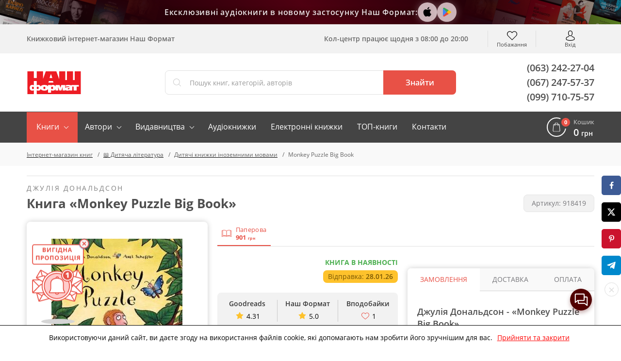

--- FILE ---
content_type: text/css
request_url: https://nashformat.ua/design/NF/dist/main.min.css?v=023221
body_size: 151064
content:
.page_content__text,.page_content__text>p{font-size:16px;font-weight:400;line-height:1.5}.content_container{width:100%;margin:0 auto}.someplace{width:100%}.page_content__text{color:#747474;text-align:justify;margin-bottom:40px}.page_content__text>p{color:#747474;text-align:justify;margin:0 0 10px}.page_content__text>p:last-child{margin:0}.page_content__style{color:#747474}.page_content__style a:not([class]){border:none;border-bottom:1px dashed #E85146;color:#E85146;text-decoration:none;-webkit-transition:.5s;transition:.5s}.page_content__style a:not([class]):hover{border-color:#D73F34;color:#D73F34;text-decoration:none}.page_content__style img{float:none;max-width:100%;height:auto}.page_content__style ul:not([class]){padding-left:3rem}.page_content__style ul:not([class]) li::marker{color:#E85146}.page_content__style ul:not([class]) li{margin-bottom:.3rem}.page_content__style ol,.page_content__style p,.page_content__style ul,blockquote,figure{margin:0 0 1rem}.page_content__style li,.page_content__style ol,.page_content__style p,.page_content__style ul{color:#747474;font-size:16px;font-weight:400;line-height:1.5}.page_content__style h1,.page_content__style h2,.page_content__style h3,.page_content__style h4,.page_content__style h5,.page_content__style h6{margin:0 0 .5rem}@media (max-width:425px){.page_content__style li,.page_content__style ol,.page_content__style p,.page_content__style ul{font-size:14px;line-height:1.6!important}}.text-container h3{font-family:"Open Sans",sans-serif;font-size:24px;font-weight:700}.text-container p{font-family:"Open Sans",sans-serif;font-size:18px;font-weight:300;color:#797776;margin:25px 0}.text-in-img{font-family:"Open Sans",sans-serif;font-size:18px;width:190px;display:-webkit-box;display:-ms-flexbox;display:flex;-webkit-box-orient:vertical;-webkit-box-direction:normal;-ms-flex-direction:column;flex-direction:column;background-color:#E85146;color:#fff;border-radius:7px;text-align:center;padding:15px 10px;-webkit-box-pack:justify;-ms-flex-pack:justify;justify-content:space-between}.item-column{-webkit-box-pack:justify;-ms-flex-pack:justify;justify-content:space-between;display:-webkit-box;display:-ms-flexbox;display:flex;-webkit-box-orient:vertical;-webkit-box-direction:normal;-ms-flex-direction:column;flex-direction:column;width:100%}.item-column:nth-child(2){height:350px;-webkit-box-pack:center;-ms-flex-pack:center;justify-content:center}.center{display:-webkit-inline-box;display:-ms-inline-flexbox;display:inline-flex}.book-container{background:#F2F2F2;cursor:pointer;display:-webkit-box;display:-ms-flexbox;display:flex;-webkit-box-orient:vertical;-webkit-box-direction:normal;-ms-flex-direction:column;flex-direction:column;-webkit-box-align:center;-ms-flex-align:center;align-items:center;width:auto;height:100%;padding:20px 10px;border-radius:8px;-webkit-transition:.5s;transition:.5s}.book-container:hover{background:#EBEBEB}.book-container-form{border:none;border-top:1px solid rgba(0,0,0,.08);display:block;width:100%;margin:auto 0 0;padding:10px 0 0}.book-container-form .btn-text-hint{background:#E85146;color:#FFF;height:20px;line-height:20px;padding:0 10px;white-space:nowrap;border-radius:50rem}.book-container-form .btn-text-large{font-size:18px;font-weight:700;line-height:1;margin-top:10px}.book-container .author,.book-container .btn-main{font-size:12px;-webkit-box-orient:vertical;text-align:center}.book-container .btn-main{background-color:transparent;outline:0;font-weight:500;font-family:inherit;color:#4F4F4F;border:none;display:-webkit-box;display:-ms-flexbox;display:flex;-webkit-box-direction:normal;-ms-flex-direction:column;flex-direction:column;-webkit-box-align:center;-ms-flex-align:center;align-items:center;width:100%;padding:0;-webkit-appearance:none;-moz-appearance:none;appearance:none}.author-wrapper p,.book-container button{font-family:"Open Sans",sans-serif}.book-container img{height:155px}.book-container .author{color:#797776;font-weight:400;display:block;display:-webkit-box;-webkit-line-clamp:1;overflow:hidden;line-height:1;margin-top:10px}.book-container .long-name{font-size:10px}.book-container .book-name{border:none!important;color:#222;font-size:14px;font-weight:700;text-align:center;display:block;display:-webkit-box;-webkit-line-clamp:2;-webkit-box-orient:vertical;overflow:hidden;line-height:1.2;margin:10px 0}.book-container button{font-size:12px;font-weight:500;background-color:#E85146;color:#fff;border:none;text-align:center;display:-webkit-box;display:-ms-flexbox;display:flex;-webkit-box-orient:vertical;-webkit-box-direction:normal;-ms-flex-direction:column;flex-direction:column;padding:7px 30px;border-radius:7px;-webkit-box-align:center;-ms-flex-align:center;align-items:center}.book-container .btn-text-center{font-size:18px}.shadow-box{-webkit-box-shadow:0 0 10px rgba(0,0,0,.1);box-shadow:0 0 10px rgba(0,0,0,.1)}.book-wrapper{padding:0}.book-wrapper:not(.slick-initialized){display:grid;grid-template-columns:repeat(4,1fr);overflow:hidden;margin:0 -10px}.book-wrapper:not(.slick-initialized) .book-container{margin:0 10px}.book-wrapper:not(.slick-initialized) .book-container:nth-child(1n+5){display:none}.book-wrapper .slick-list{margin:0 -10px;padding:0}.book-wrapper .slick-track{display:-webkit-box;display:-ms-flexbox;display:flex;-webkit-box-orient:horizontal;-webkit-box-direction:normal;-ms-flex-direction:row;flex-direction:row}.author-wrapper,.book-wrapper .slick-slide,.boook-wrapper.slick-initialized .slick-slide,.cart-mini_author,.cart-mini_title,.cat-caroseul_item,.mobi-column,.order_price,.product-list .card-price-block,.social-likes,.steps_item,.user-loyal_item{-webkit-box-orient:vertical}.book-wrapper .slick-slide,.boook-wrapper.slick-initialized .slick-slide{display:-webkit-box!important;display:-ms-flexbox!important;display:flex!important;-webkit-box-direction:normal;-ms-flex-direction:column;flex-direction:column;-webkit-box-align:center;-ms-flex-align:center;align-items:center;height:auto;margin:0 10px}.book-wrapper .slick-slide .book-container,.social-likes{display:-webkit-box!important;display:-ms-flexbox!important}.author-wrapper,.mobi-column,.social-likes{-ms-flex-direction:column}.book-wrapper .slick-slide>div{width:100%;height:100%}.book-wrapper .slick-slide .book-container{display:flex!important}.book-wrapper .slick-prev{left:-20px}.book-wrapper .slick-next{right:-20px}.page_content__authors{background:#E5E5E5;display:grid;grid-template-columns:repeat(3,1fr);grid-gap:1px;gap:1px;overflow:hidden;border-radius:8px}.page_content__authors:hover .author-wrapper img{-webkit-filter:grayscale(1);filter:grayscale(1)}.author-wrapper{background:#FFF;border:none!important;display:-webkit-box;display:-ms-flexbox;display:flex;-webkit-box-direction:normal;flex-direction:column;min-height:135px;-webkit-box-align:center;-ms-flex-align:center;align-items:center;padding:20px;-webkit-transition:.5s;transition:.5s}.author-wrapper img,article,aside,details,figcaption,figure,footer,header,hgroup,legend,main,menu,nav,section,summary{display:block}.author-wrapper:hover{background:#F2F2F2}.author-main{padding:0;-ms-flex-wrap:wrap;flex-wrap:wrap}.author-wrapper img{-o-object-fit:cover;object-fit:cover;-o-object-position:50% 5%;object-position:50% 5%;width:100px;height:100px;-webkit-transition:-webkit-filter .5s;transition:-webkit-filter .5s;transition:filter .5s;transition:filter .5s,-webkit-filter .5s}.author-wrapper img.loading{-o-object-fit:scale-down;object-fit:scale-down;-o-object-position:50% 50%;object-position:50% 50%}.author-wrapper:hover img{-webkit-filter:grayscale(0)!important;filter:grayscale(0)!important}.author-wrapper p{color:#4F4F4F;font-size:16px;font-weight:700;padding-left:10px;-webkit-transition:color .5s;transition:color .5s}.author-wrapper:hover p{color:#E85146}.delivery-item .small{font-size:12px}.mobi-container{height:360px;margin-bottom:30px;padding:0 10px 10px}.mobi-column{height:90%;width:30%;display:-webkit-box;display:-ms-flexbox;display:flex;-webkit-box-direction:normal;flex-direction:column;-webkit-box-align:center;-ms-flex-align:center;align-items:center;-ms-flex-pack:distribute;justify-content:space-around}.button-none,template{display:none}.mobi-column:nth-child(2){-webkit-box-pack:end;-ms-flex-pack:end;justify-content:flex-end}.book-img,.footer-apps__links{-ms-flex-direction:row;-webkit-box-orient:horizontal;-webkit-box-direction:normal}.solo-img{width:100%;margin:0!important;-webkit-box-shadow:none!important;box-shadow:none!important}.img-book-wrapper{overflow:hidden;width:100px;height:100px;-webkit-box-sizing:border-box;box-sizing:border-box;border-radius:50%}.author-book-wrapper{margin:10px 0 0}.author-book-wrapper p{text-align:center;margin:0!important;padding:0!important}.book-img{height:auto;max-width:110px;display:-webkit-box;display:-ms-flexbox;display:flex;flex-direction:row;-webkit-box-pack:center;-ms-flex-pack:center;justify-content:center;-webkit-box-align:center;-ms-flex-align:center;align-items:center;margin:0 auto}.text-container a{color:#ea453c;border-bottom:1px dashed #ea453c;-webkit-transition:.5s;transition:.5s}.text-container a:hover{-webkit-transition:.5s;transition:.5s;color:#dcb1af;border-bottom:1px dashed #dcb1af}.slider-tooltip::after{left:-140px!important;bottom:25px!important;width:285px}.slider-tooltip::before{left:-130px;bottom:18px}#compilationSlider .slick-slide{-webkit-perspective:1000px;perspective:1000px}#compilationSlider .compilation-box{text-align:center;-webkit-transition:-webkit-transform .33s;transition:-webkit-transform .33s;transition:transform .33s;transition:transform .33s,-webkit-transform .33s;-webkit-transform-style:preserve-3d;transform-style:preserve-3d}#compilationSlider .slider-tooltip{-webkit-transform:translateZ(100px);transform:translateZ(100px)}#compilationSlider .compilation-item{-webkit-transform:rotateX(-90deg) translateZ(-100px);transform:rotateX(-90deg) translateZ(-100px)}#compilationSlider .compilation-box:hover{-webkit-transform:rotateX(90deg);transform:rotateX(90deg)}@media (max-width:1199px){.book-wrapper:not(.slick-initialized){grid-template-columns:repeat(3,1fr)}.book-wrapper:not(.slick-initialized) .book-container:nth-child(1n+4){display:none}}@media (max-width:767px){.page_content__title{font-size:22px!important}.page_content__text{font-size:14px!important}.book-wrapper:not(.slick-initialized){grid-template-columns:repeat(2,1fr)}.book-wrapper:not(.slick-initialized) .book-container:nth-child(1n+3){display:none}}@media (max-width:425px){.page_content__title{font-size:18px!important}.book-wrapper:not(.slick-initialized){margin:0 -5px}.book-wrapper:not(.slick-initialized) .book-container{margin:0 5px}.book-wrapper .slick-list{margin:0 -5px}.book-wrapper .slick-slide,.boook-wrapper.slick-initialized .slick-slide{margin:0 5px}.author-wrapper p{font-size:14px}}@media (max-width:350px){.book-wrapper:not(.slick-initialized){grid-template-columns:repeat(1,1fr)}.book-wrapper:not(.slick-initialized) .book-container:nth-child(1n+2){display:none}}@font-face{font-family:OpenSans;font-weight:400;src:url(../fonts/opensansregular.eot);src:url(../fonts/opensansregular.eot?#iefix) format('embedded-opentype'),url(../fonts/opensansregular.woff2) format('woff2'),url(../fonts/opensansregular.woff) format('woff'),url(../fonts/opensansregular.ttf) format('truetype');font-display:swap}@font-face{font-family:OpenSans;font-weight:500;src:url(../fonts/opensanssemibold.eot);src:url(../fonts/opensanssemibold.eot?#iefix) format('embedded-opentype'),url(../fonts/opensanssemibold.woff2) format('woff2'),url(../fonts/opensanssemibold.woff) format('woff'),url(../fonts/opensanssemibold.ttf) format('truetype');font-display:swap}@font-face{font-family:OpenSans;font-weight:700;src:url(../fonts/opensansbold.eot);src:url(../fonts/opensansbold.eot?#iefix) format('embedded-opentype'),url(../fonts/opensansbold.woff2) format('woff2'),url(../fonts/opensansbold.woff) format('woff'),url(../fonts/opensansbold.ttf) format('truetype');font-display:swap}@-webkit-keyframes popup-fadeIn{0%{-webkit-transform:translateY(-50%) scale(.5);transform:translateY(-50%) scale(.5)}100%{-webkit-transform:translateY(-50%) scale(1);transform:translateY(-50%) scale(1)}}@keyframes popup-fadeIn{0%{-webkit-transform:translateY(-50%) scale(.5);transform:translateY(-50%) scale(.5)}100%{-webkit-transform:translateY(-50%) scale(1);transform:translateY(-50%) scale(1)}}.c-balloons,.header_search-wrapper .ui-autocomplete{-webkit-transform:translateX(-50%);-ms-transform:translateX(-50%)}@-webkit-keyframes bg-fadeIn{0%{background:rgba(0,0,0,0)}100%{background:rgba(0,0,0,.3)}}@keyframes bg-fadeIn{0%{background:rgba(0,0,0,0)}100%{background:rgba(0,0,0,.3)}}@-webkit-keyframes opacity-fadeIn{0%{opacity:0}100%{opacity:1}}@keyframes opacity-fadeIn{0%{opacity:0}100%{opacity:1}}@-webkit-keyframes descriptionDown{0%{max-height:80px}100%{max-height:5000px}}@keyframes descriptionDown{0%{max-height:80px}100%{max-height:5000px}}@-webkit-keyframes descriptionUp{0%{max-height:5000px}100%{max-height:80px}}@keyframes descriptionUp{0%{max-height:5000px}100%{max-height:80px}}@-webkit-keyframes featuresSlideIn{0%{opacity:0;height:0;max-height:0}100%{opacity:1;height:100%;max-height:2000px}}@keyframes featuresSlideIn{0%{opacity:0;height:0;max-height:0}100%{opacity:1;height:100%;max-height:2000px}}@-webkit-keyframes CartScrolIn{0%{width:570px;opacity:0}33%{width:100%;opacity:.1}100%{opacity:1}}@keyframes CartScrolIn{0%{width:570px;opacity:0}33%{width:100%;opacity:.1}100%{opacity:1}}@-webkit-keyframes header-acc-drop{0%{padding-top:0}100%{padding-top:12px}}@keyframes header-acc-drop{0%{padding-top:0}100%{padding-top:12px}}.c-balloons{position:relative;position:fixed;bottom:0;left:50%;transform:translateX(-50%);z-index:99999}.s-balloons{position:absolute;top:0}.s-balloons.left{left:-350px}.s-balloons.right{right:50px}.balloon{position:absolute;-webkit-transition:10s;transition:10s;-webkit-transform:translateY(-1000%);-ms-transform:translateY(-1000%);transform:translateY(-1000%)}.balloon-1{background:url(../images/balloon-1.png) no-repeat;height:533px;width:266px;top:0;left:70px}.balloon-2{background:url(../images/balloon-2.png) no-repeat;height:488px;width:288px;top:100px;left:-30px}.balloon-3{background:url(../images/balloon-3.png) no-repeat;height:468px;width:414px;top:150px;left:50px}.balloon-4{background:url(../images/balloon-4.png) no-repeat;height:373px;width:353px;top:250px;left:-20px}.balloon-5{background:url(../images/balloon-5.png) no-repeat;height:477px;width:287px;top:240px;left:20px}.balloon-6{background:url(../images/balloon-6.png) no-repeat;height:326px;width:322px;top:348px;left:70px}.balloon-7{background:url(../images/balloon-7.png) no-repeat;height:368px;width:329px;top:350px}.balloon-8{background:url(../images/balloon-8.png) no-repeat;height:509px;width:362px;top:440px;z-index:13}.balloon-9{background:url(../images/balloon-9.png) no-repeat;height:441px;width:331px;top:500px;left:-20px}.balloon-10{background:url(../images/balloon-10.png) no-repeat;height:386px;width:376px;top:560px;left:65px}.balloon-11{background:url(../images/balloon-11.png) no-repeat;height:303px;width:219px;top:660px;left:60px;z-index:12}.balloon-12{background:url(../images/balloon-12.png) no-repeat;height:209px;width:236px;top:720px;left:100px}.balloon-13{background:url(../images/balloon-13.png) no-repeat;height:322px;width:369px;top:425px}a,table{background-color:transparent}.animate-me{-webkit-animation:rotate-balloon 10s ease-in-out infinite;animation:rotate-balloon 10s ease-in-out infinite}.flying-balloon{-webkit-animation:flying-balloon 15s ease-in-out;animation:flying-balloon 15s ease-in-out}@-webkit-keyframes rotate-balloon{0%,100%,50%{-webkit-transform:rotate(0);transform:rotate(0)}25%{-webkit-transform:rotate(5deg);transform:rotate(5deg)}75%{-webkit-transform:rotate(-5deg);transform:rotate(-5deg)}}@keyframes rotate-balloon{0%,100%,50%{-webkit-transform:rotate(0);transform:rotate(0)}25%{-webkit-transform:rotate(5deg);transform:rotate(5deg)}75%{-webkit-transform:rotate(-5deg);transform:rotate(-5deg)}}@-webkit-keyframes flying-balloon{0%{-webkit-transform:translateY(0) rotate(20deg);transform:translateY(0) rotate(20deg)}100%{-webkit-transform:translateY(-1000%) rotate(-20deg);transform:translateY(-1000%) rotate(-20deg)}}@keyframes flying-balloon{0%{-webkit-transform:translateY(0) rotate(20deg);transform:translateY(0) rotate(20deg)}100%{-webkit-transform:translateY(-1000%) rotate(-20deg);transform:translateY(-1000%) rotate(-20deg)}}body{margin:0;color:#000;background-color:#fff}audio,canvas,progress,video{display:inline-block;vertical-align:baseline}a{color:#000;text-decoration:none}a:active,a:hover{outline:0}b,optgroup,strong{font-weight:700}dfn{font-style:italic}mark{background:#fcf8e3;color:#000;padding:.2em}small{font-size:80%}sub,sup{font-size:75%;line-height:0;position:relative;vertical-align:baseline}sup{top:-.5em}sub{bottom:-.25em}img{border:0;vertical-align:middle}hr{-webkit-box-sizing:content-box;box-sizing:content-box;height:0}pre{overflow:auto;margin-top:0;margin-bottom:1rem}code,kbd,pre,samp{font-family:monospace,monospace;font-size:1em}button,input,optgroup,select,textarea{color:inherit;font:inherit;margin:0}.cart-count,.galliries-link a,.handbook_sort-type,.i-caret-right:before,.loginPopup_close,.popover,.product h1,.small-product_name,.tabs-btn,address{font-style:normal}button{overflow:visible}button,select{text-transform:none}button,input[type=submit]{-webkit-appearance:button;cursor:pointer}button::-moz-focus-inner,input::-moz-focus-inner{border:0;padding:0}input[type=checkbox],input[type=radio]{-webkit-box-sizing:border-box;box-sizing:border-box;padding:0}.big-comment,.ccs-block-text,.slick-slider,html{-webkit-box-sizing:border-box}input[type=number]::-webkit-inner-spin-button,input[type=number]::-webkit-outer-spin-button{height:auto}input[type=search]::-webkit-search-cancel-button,input[type=search]::-webkit-search-decoration{-webkit-appearance:none}legend{border:0}textarea{overflow:auto;resize:vertical}table{border-collapse:collapse;border-spacing:0}td,th{padding:0}html{-ms-text-size-adjust:100%;-webkit-text-size-adjust:100%;box-sizing:border-box;font-size:14px;-webkit-tap-highlight-color:transparent}*,::after,::before{-webkit-box-sizing:inherit;box-sizing:inherit}h1,h2,h3,h4,h5,h6{margin-top:0;margin-bottom:.5rem}dl,ol,p,ul{margin-top:0;margin-bottom:1rem}address{margin-bottom:1rem;line-height:inherit}ul ul{margin-bottom:0}dt{font-weight:700}dd{margin-bottom:.5rem;margin-left:0}a.link-black:focus,a.link-black:hover{color:#090d10;text-decoration:underline}a.link-white{color:#fff!important}a.link-white:focus,a.link-white:hover{color:#d9d9d9}a.link-blue{color:#0095ff}a.link-blue:focus,a.link-blue:hover{color:#0068b3}a.link-red,a.link-red:focus,a.link-red:hover{color:#e85146}a.link-inverse{text-decoration:underline}.btn.focus,a.link-inverse:focus,a.link-inverse:hover{text-decoration:none}a,area,button,input,label,select,summary,textarea{-ms-touch-action:manipulation;touch-action:manipulation}caption{padding-top:.75rem;padding-bottom:.75rem;color:#818a91;text-align:left;caption-side:bottom}th{text-align:left}.btn,.h1,h1{text-align:center}label{display:inline-block;margin-bottom:.5rem}:focus{outline:-webkit-focus-ring-color}button,input,select,textarea{margin:0;line-height:inherit;border-radius:0}fieldset{min-width:0;padding:0;margin:0;border:0}legend{width:100%;padding:0;margin-bottom:.5rem;font-size:1.5rem;line-height:inherit}output{display:inline-block}.container::after,.row::after{display:table;clear:both;content:""}.clear-in p{margin-bottom:0}.h1,.h2,.h3,.h4,.h5,.h6,h1,h2,h3,h4,h5,h6{margin-bottom:.5rem;font-family:inherit;font-weight:500;color:inherit}h1{margin:30px auto 45px;padding:0 30px}.table,hr{margin-bottom:1rem}h5{font-size:1.125rem}h6{font-size:1rem}.h5{font-size:1.125rem}.h6{font-size:1rem}hr{margin-top:1rem;border:0;border-top:1px solid rgba(0,0,0,.1)}small{font-weight:400}.flr{float:right}.form-group+.form-group img[alt=captcha]{margin-left:.3125rem;border:.0625rem solid #d2d2d2}img[alt=captcha]{margin-right:.3125rem;border:.0625rem solid #d2d2d2}.container{margin-left:auto;margin-right:auto}@media (min-width:544px){.container{max-width:576px}}@media (min-width:768px){.container{max-width:720px}}@media (min-width:992px){.container{max-width:940px}}.col-lg-1,.col-lg-10,.col-lg-11,.col-lg-12,.col-lg-2,.col-lg-3,.col-lg-4,.col-lg-5,.col-lg-6,.col-lg-7,.col-lg-8,.col-lg-9,.col-md-1,.col-md-10,.col-md-11,.col-md-12,.col-md-2,.col-md-3,.col-md-4,.col-md-5,.col-md-6,.col-md-7,.col-md-8,.col-md-9,.col-sm-1,.col-sm-10,.col-sm-11,.col-sm-12,.col-sm-2,.col-sm-3,.col-sm-4,.col-sm-5,.col-sm-6,.col-sm-7,.col-sm-8,.col-sm-9,.col-xl-1,.col-xl-10,.col-xl-11,.col-xl-12,.col-xl-2,.col-xl-3,.col-xl-4,.col-xl-5,.col-xl-6,.col-xl-7,.col-xl-8,.col-xl-9,.col-xs-1,.col-xs-10,.col-xs-11,.col-xs-12,.col-xs-2,.col-xs-3,.col-xs-4,.col-xs-5,.col-xs-6,.col-xs-7,.col-xs-8,.col-xs-9{position:relative;min-height:1px}.col-xs-1,.col-xs-10,.col-xs-11,.col-xs-12,.col-xs-2,.col-xs-3,.col-xs-4,.col-xs-5,.col-xs-6,.col-xs-7,.col-xs-8,.col-xs-9{float:left}.col-xs-1{width:8.33333%}.col-xs-2{width:16.66667%}.col-xs-3{width:25%}.col-xs-4{width:33.33333%}.col-xs-5{width:41.66667%}.col-xs-6{width:50%}.col-xs-7{width:58.33333%}.col-xs-8{width:66.66667%}.col-xs-9{width:75%}.col-xs-10{width:83.33333%}.col-xs-11{width:91.66667%}.col-xs-12{width:100%}@media (min-width:544px){.col-sm-1,.col-sm-10,.col-sm-11,.col-sm-12,.col-sm-2,.col-sm-3,.col-sm-4,.col-sm-5,.col-sm-6,.col-sm-7,.col-sm-8,.col-sm-9{float:left}.col-sm-1{width:8.33333%}.col-sm-2{width:16.66667%}.col-sm-3{width:25%}.col-sm-4{width:33.33333%}.col-sm-5{width:41.66667%}.col-sm-6{width:50%}.col-sm-7{width:58.33333%}.col-sm-8{width:66.66667%}.col-sm-9{width:75%}.col-sm-10{width:83.33333%}.col-sm-11{width:91.66667%}.col-sm-12{width:100%}}@media (min-width:768px){.col-md-1,.col-md-10,.col-md-11,.col-md-12,.col-md-2,.col-md-3,.col-md-4,.col-md-5,.col-md-6,.col-md-7,.col-md-8,.col-md-9{float:left}.col-md-1{width:8.33333%}.col-md-2{width:16.66667%}.col-md-3{width:25%}.col-md-4{width:33.33333%}.col-md-5{width:41.66667%}.col-md-6,.col-md-7{width:50%}.col-md-8{width:66.66667%}.col-md-9{width:75%}.col-md-10{width:83.33333%}.col-md-11{width:91.66667%}.col-md-12{width:100%}}@media (min-width:992px){.col-lg-1,.col-lg-10,.col-lg-11,.col-lg-12,.col-lg-2,.col-lg-3,.col-lg-4,.col-lg-5,.col-lg-6,.col-lg-7,.col-lg-8,.col-lg-9{float:left}.col-lg-1{width:8.33333%}.col-lg-2{width:16.66667%}.col-lg-3{width:25%}.col-lg-4{width:33.33333%}.col-lg-5{width:41.66667%}.col-lg-6{width:50%}.col-lg-7{width:58.33333%}.col-lg-8{width:66.66667%}.col-lg-9{width:75%}.col-lg-10{width:83.33333%}.col-lg-11{width:91.66667%}.col-lg-12{width:100%}}@media (min-width:1200px){.container{max-width:1140px}.col-xl-1,.col-xl-10,.col-xl-11,.col-xl-12,.col-xl-2,.col-xl-3,.col-xl-4,.col-xl-5,.col-xl-6,.col-xl-7,.col-xl-8,.col-xl-9{float:left}.col-xl-1{width:8.33333%}.col-xl-2{width:16.66667%}.col-xl-3{width:25%}.col-xl-4{width:33.33333%}.col-xl-5{width:41.66667%}.col-xl-6{width:50%}.col-xl-7{width:58.33333%}.col-xl-8{width:66.66667%}.col-xl-9{width:75%}.col-xl-10{width:83.33333%}.col-xl-11{width:91.66667%}.col-xl-12{width:100%}}.table{width:100%;max-width:100%}.table td{padding:0;line-height:1.5;vertical-align:top;border-top:1px solid #eceeef}.table-striped tbody tr:nth-of-type(odd){background-color:#d2d2d2}.table-striped td+td{border-left:.125rem solid #fff}.table-striped td{padding:.3125rem}.bg-info .form-control{border-color:#d2d2d2}.bg-info .form-control:focus{-webkit-box-shadow:inset 0 0 .125rem 0 #56b9ff;box-shadow:inset 0 0 .125rem 0 #56b9ff}.col-md-offset-12{margin-left:100%}.col-md-offset-11{margin-left:91.66666667%}.col-md-offset-10{margin-left:83.33333333%}.col-md-offset-9{margin-left:75%}.col-md-offset-8{margin-left:66.66666667%}.col-md-offset-7{margin-left:58.33333333%}.col-md-offset-6{margin-left:50%}.col-md-offset-5{margin-left:41.66666667%}.col-md-offset-4{margin-left:33.33333333%}.col-md-offset-3{margin-left:25%}.col-md-offset-2{margin-left:16.66666667%}.col-md-offset-1{margin-left:8.33333333%}.col-md-offset-0{margin-left:0}.form-control{display:block;width:100%;padding:16px 20px;font-size:14px;line-height:120%;color:#a0a0a0;background-color:#fff;border:1px solid #e0e0e0;border-radius:8px;-webkit-transition:.3s;transition:.3s}.form-control::-ms-expand{background-color:transparent;border:0}.form-control:focus,.form-control:focus+.input-group-btn .i-search{border-color:#a8a8a8}.form-control:focus{color:#4f4f4f;outline:0}.form-control::-webkit-input-placeholder{color:#999;opacity:1}.form-control::-moz-placeholder{color:#999;opacity:1}.form-control:-ms-input-placeholder{color:#999;opacity:1}.form-control::-ms-input-placeholder{color:#999;opacity:1}.form-control::placeholder{color:#999;opacity:1}.form-control:disabled{background-color:#eceeef;opacity:1;cursor:not-allowed}.form-control-static{min-height:1.9375rem;padding-top:.3125rem;padding-bottom:.3125rem;margin-bottom:0}.form-group,.pager,.sort{margin-bottom:1rem}.form-control-static.form-control-lg,.form-control-static.form-control-sm,.input-group-lg>.form-control-static.form-control,.input-group-lg>.form-control-static.input-group-addon,.input-group-lg>.input-group-btn>.form-control-static.btn,.input-group-sm>.form-control-static.form-control,.input-group-sm>.form-control-static.input-group-addon,.input-group-sm>.input-group-btn>.form-control-static.btn{padding-right:0;padding-left:0}.form-control-sm,.input-group-sm>.form-control,.input-group-sm>.input-group-addon,.input-group-sm>.input-group-btn>.btn{padding:.275rem .75rem;font-size:.875rem;line-height:1.5;border-radius:.2rem}.form-control-lg,.input-group-lg>.form-control,.input-group-lg>.input-group-addon,.input-group-lg>.input-group-btn>.btn{padding:.75rem 1.25rem;font-size:1.25rem;line-height:1.33333;border-radius:.3rem}.checkbox,.radio{position:relative;margin-bottom:.75rem}.checkbox label,.radio label{padding-left:1.25rem;margin-bottom:0;font-weight:400;cursor:pointer}.checkbox label input:only-child,.radio label input:only-child{position:static}.checkbox input[type=checkbox],.checkbox-inline input[type=checkbox],.radio input[type=radio],.radio-inline input[type=radio]{position:absolute;margin-top:.25rem;margin-left:-1.25rem}.checkbox+.checkbox,.radio+.radio{margin-top:-.25rem}.checkbox-inline,.radio-inline{position:relative;display:inline-block;padding-left:1.25rem;margin-bottom:0;font-weight:400;vertical-align:middle;cursor:pointer}.checkbox-inline+.checkbox-inline,.radio-inline+.radio-inline{margin-top:0;margin-left:.75rem}.checkbox-inline.disabled,.checkbox.disabled label,.radio-inline.disabled,.radio.disabled label,input[type=checkbox].disabled,input[type=checkbox]:disabled,input[type=radio].disabled,input[type=radio]:disabled{cursor:not-allowed}.btn,.c-input,.file{cursor:pointer}.form-inline{display:table}.form-inline .form-group{display:table-cell;margin-bottom:0;vertical-align:middle}.form-inline .form-control{display:inline-block;vertical-align:middle}.form-inline .form-control-static{display:inline-block}.form-inline .input-group{display:inline-table;vertical-align:middle}.form-inline .input-group .form-control,.form-inline .input-group .input-group-addon,.form-inline .input-group .input-group-btn{width:auto}.form-inline .input-group>.form-control{width:100%}.form-inline .form-control-label{margin-bottom:0;vertical-align:middle}.form-inline .checkbox,.form-inline .radio{display:inline-block;margin-top:0;margin-bottom:0;vertical-align:middle}.form-inline .checkbox label,.form-inline .radio label{padding-left:0}.form-inline .checkbox input[type=checkbox],.form-inline .radio input[type=radio]{position:relative;margin-left:0}.form-inline .has-feedback .form-control-feedback{top:0}.input-group-btn .btn{line-height:1.625rem}.btn{display:inline-block;font-weight:400;white-space:nowrap;vertical-align:middle;-webkit-user-select:none;-moz-user-select:none;-ms-user-select:none;user-select:none;font-size:16px;line-height:30px;background-color:#e85146;color:#fff;padding:6px 20px;-webkit-transition:.5s;transition:.5s}.btn.active.focus,.btn.active:focus,.btn.focus,.btn:active.focus,.btn:active:focus,.btn:focus{outline:0;outline:-webkit-focus-ring-color}.btn.active,.btn:active{background-image:none;outline:0}.btn.disabled,.btn:disabled{cursor:not-allowed;opacity:.65}a.btn.disabled,fieldset[disabled] a.btn{pointer-events:none}.btn-primary{color:#fff;background-color:#0095ff;border-color:#0095ff}.btn-primary.focus,.btn-primary:focus,.btn-primary:hover{color:#fff;background-color:#07c;border-color:#0071c2}.btn-primary.active,.btn-primary:active,.open>.btn-primary.dropdown-toggle{color:#fff;background-color:#07c;border-color:#0071c2;background-image:none}.btn-primary.active.focus,.btn-primary.active:focus,.btn-primary.active:hover,.btn-primary:active.focus,.btn-primary:active:focus,.btn-primary:active:hover,.open>.btn-primary.dropdown-toggle.focus,.open>.btn-primary.dropdown-toggle:focus,.open>.btn-primary.dropdown-toggle:hover{color:#fff;background-color:#0062a8;border-color:#004b80}.btn-primary.disabled.focus,.btn-primary.disabled:focus,.btn-primary.disabled:hover,.btn-primary:disabled.focus,.btn-primary:disabled:focus,.btn-primary:disabled:hover{background-color:#0095ff;border-color:#0095ff}.btn-success{color:#fff;background-color:#5cb85c;border-color:#5cb85c}.btn-success.focus,.btn-success:focus,.btn-success:hover{color:#fff;background-color:#449d44;border-color:#419641}.btn-success.active,.btn-success:active,.open>.btn-success.dropdown-toggle{color:#fff;background-color:#449d44;border-color:#419641;background-image:none}.btn-success.active.focus,.btn-success.active:focus,.btn-success.active:hover,.btn-success:active.focus,.btn-success:active:focus,.btn-success:active:hover,.open>.btn-success.dropdown-toggle.focus,.open>.btn-success.dropdown-toggle:focus,.open>.btn-success.dropdown-toggle:hover{color:#fff;background-color:#398439;border-color:#2d672d}.btn-success.disabled.focus,.btn-success.disabled:focus,.btn-success.disabled:hover,.btn-success:disabled.focus,.btn-success:disabled:focus,.btn-success:disabled:hover{background-color:#5cb85c;border-color:#5cb85c}.btn-warning{color:#fff;background-color:#ffb400;border-color:#ffb400}.btn-warning.focus,.btn-warning:focus,.btn-warning:hover{color:#fff;background-color:#f69c00;border-color:#c28900}.btn-warning.active,.btn-warning:active,.open>.btn-warning.dropdown-toggle{color:#fff;background-color:#f69c00;border-color:#c28900;background-image:none}.btn-warning.active.focus,.btn-warning.active:focus,.btn-warning.active:hover,.btn-warning:active.focus,.btn-warning:active:focus,.btn-warning:active:hover,.open>.btn-warning.dropdown-toggle.focus,.open>.btn-warning.dropdown-toggle:focus,.open>.btn-warning.dropdown-toggle:hover{color:#fff;background-color:#a87700;border-color:#805a00}.btn-warning.disabled.focus,.btn-warning.disabled:focus,.btn-warning.disabled:hover,.btn-warning:disabled.focus,.btn-warning:disabled:focus,.btn-warning:disabled:hover{background-color:#ffb400;border-color:#ffb400}.btn-warning-outline{color:#ffb400;background-image:none;background-color:transparent;border-color:#ffb400}.btn-warning-outline.active,.btn-warning-outline.focus,.btn-warning-outline:active,.btn-warning-outline:focus,.btn-warning-outline:hover,.open>.btn-warning-outline.dropdown-toggle{color:#fff;background-color:#ffb400;border-color:#ffb400}.btn-warning-outline.disabled.focus,.btn-warning-outline.disabled:focus,.btn-warning-outline.disabled:hover,.btn-warning-outline:disabled.focus,.btn-warning-outline:disabled:focus,.btn-warning-outline:disabled:hover{border-color:#ffd266}.btn-danger-outline.active,.btn-danger-outline.focus,.btn-danger-outline:active,.btn-danger-outline:focus,.btn-danger-outline:hover,.open>.btn-danger-outline.dropdown-toggle{color:#fff;background-color:#c41919;border-color:#c41919}.btn-danger-outline.disabled.focus,.btn-danger-outline.disabled:focus,.btn-danger-outline.disabled:hover,.btn-danger-outline:disabled.focus,.btn-danger-outline:disabled:focus,.btn-danger-outline:disabled:hover{border-color:#ea5959}.btn-link{font-weight:400;color:#e85146;border-radius:0;text-decoration:underline}.btn-link,.btn-link.active,.btn-link:active,.btn-link:disabled{background-color:transparent}.btn-link,.btn-link:active,.btn-link:focus,.btn-link:hover{border-color:transparent}.btn-link:focus,.btn-link:hover{color:#444;text-decoration:underline;background-color:transparent}.btn-link:disabled:focus,.btn-link:disabled:hover{color:#818a91;text-decoration:none}.btn-group-lg>.btn,.btn-lg{padding:.75rem 1.25rem;font-size:1.25rem;line-height:1.33333;border-radius:.3rem}.btn-group-sm>.btn,.btn-sm{padding:.125rem .75rem;font-size:.875rem;line-height:1.1875rem;border-radius:.2rem}.btn-block{display:block;width:100%}.btn-block+.btn-block{margin-top:5px}input[type=reset].btn-block,input[type=button].btn-block,input[type=submit].btn-block{width:100%}.fade{opacity:0;-webkit-transition:opacity .15s linear;transition:opacity .15s linear}.fade.in{opacity:1}.collapse{display:none}.collapse.in{display:inline-block}.collapsing{position:relative;height:0;overflow:hidden;-webkit-transition-timing-function:ease;transition-timing-function:ease;-webkit-transition-duration:.35s;transition-duration:.35s;-webkit-transition-property:height;transition-property:height}.dropdown,.dropup{position:relative}.dropdown-toggle::after{display:inline-block;width:0;height:0;margin-right:.8125rem;margin-left:.8125rem;vertical-align:middle;content:"";border-top:.5rem solid;border-right:.625rem solid transparent;border-left:.625rem solid transparent}.dropdown-toggle:focus{outline:0}.dropup .dropdown-toggle::after{border-top:0;border-bottom:.5rem solid}.dropdown-menu{position:absolute;top:100%;left:0;z-index:1000;display:none;float:left;padding:5px 0;margin:2px 0 0;color:#243541;text-align:left;list-style:none;background-color:#fff;background-clip:padding-box;border:1px solid rgba(0,0,0,.15)}.dropdown-header,.dropdown-item{display:block;padding:3px 20px;line-height:1.5;white-space:nowrap}.dropdown-divider{height:1px;margin:.5rem 0;overflow:hidden;background-color:#e5e5e5}.dropdown-item{width:100%;clear:both;font-weight:400;color:#373a3c;text-align:inherit;background:0 0;border:0}.btn-comparison-remove,.card,.card-price-block,.cur-label,.input-group-addon,.label,.lang-label,.pager,.pagination{text-align:center}.btn-group-vertical>.btn:not(:first-child):not(:last-child),.btn-group>.btn-group:not(:first-child):not(:last-child)>.btn,.btn-group>.btn:not(:first-child):not(:last-child):not(.dropdown-toggle){border-radius:0}.btn-group>.btn-group:first-child:not(:last-child)>.btn:last-child,.btn-group>.btn-group:first-child:not(:last-child)>.dropdown-toggle,.btn-group>.btn:first-child:not(:last-child):not(.dropdown-toggle){border-top-right-radius:0;border-bottom-right-radius:0}.dropdown-item:focus,.dropdown-item:hover{color:#2b2d2f;text-decoration:none;background-color:#f5f5f5}.dropdown-item.active,.dropdown-item.active .cur-label,.dropdown-item.active .cur-label:focus,.dropdown-item.active .cur-label:hover,.dropdown-item.active .lang-label,.dropdown-item.active .lang-label:focus,.dropdown-item.active .lang-label:hover,.dropdown-item.active:focus,.dropdown-item.active:hover{color:#fff;text-decoration:none;background-color:#0095ff;outline:0}.dropdown-item.disabled,.dropdown-item.disabled:focus,.dropdown-item.disabled:hover{color:#818a91}.dropdown-item.disabled:focus,.dropdown-item.disabled:hover{text-decoration:none;cursor:not-allowed;background-color:transparent;background-image:none;filter:"progid:DXImageTransform.Microsoft.gradient(enabled = false)"}.open>.dropdown-menu{display:block}.open>a{outline:0}.dropdown-menu-right{right:0;left:auto}.dropdown-menu-left{right:auto;left:0}.dropdown-header{font-size:.875rem;color:#818a91}.dropdown-backdrop{position:fixed;top:0;right:0;bottom:0;left:0;z-index:990}.pull-right>.dropdown-menu{right:0;left:auto}.dropup .caret,.navbar-fixed-bottom .dropdown .caret{content:"";border-top:0;border-bottom:.5rem solid}.dropup .dropdown-menu,.navbar-fixed-bottom .dropdown .dropdown-menu{top:auto;bottom:100%;margin-bottom:2px}.btn-group,.btn-group-vertical{position:relative;display:inline-block;vertical-align:middle}.btn-group-vertical>.btn,.btn-group>.btn{position:relative;float:left}.btn-group-vertical>.btn.active,.btn-group-vertical>.btn:active,.btn-group-vertical>.btn:focus,.btn-group-vertical>.btn:hover,.btn-group>.btn.active,.btn-group>.btn:active,.btn-group>.btn:focus,.btn-group>.btn:hover{z-index:2}.btn-group .btn+.btn,.btn-group .btn+.btn-group,.btn-group .btn-group+.btn,.btn-group .btn-group+.btn-group{margin-left:-1px}.btn-toolbar{margin-left:-5px}.btn-toolbar::after{content:"";display:table;clear:both}.btn-toolbar .btn-group,.btn-toolbar .input-group{float:left}.btn-toolbar>.btn,.btn-toolbar>.btn-group,.btn-toolbar>.input-group{margin-left:5px}.btn-group>.btn:first-child{margin-left:0}.btn-group>.btn:last-child:not(:first-child),.btn-group>.dropdown-toggle:not(:first-child){border-bottom-left-radius:0;border-top-left-radius:0}.btn-group>.btn-group{float:left}.btn-group>.btn-group:last-child:not(:first-child)>.btn:first-child{border-bottom-left-radius:0;border-top-left-radius:0}.btn-group .dropdown-toggle:active,.btn-group.open .dropdown-toggle{outline:0}.btn-group>.btn+.dropdown-toggle{padding-right:8px;padding-left:8px}.btn-group-lg.btn-group>.btn+.dropdown-toggle,.btn-group>.btn-lg+.dropdown-toggle{padding-right:12px;padding-left:12px}.btn .caret{margin-left:0}.btn-group-lg>.btn .caret,.btn-lg .caret{border-width:.5rem .5rem 0}.dropup .btn-group-lg>.btn .caret,.dropup .btn-lg .caret{border-width:0 .5rem .5rem}.btn-group-vertical>.btn,.btn-group-vertical>.btn-group,.btn-group-vertical>.btn-group>.btn{display:block;float:none;width:100%;max-width:100%}.btn-group-vertical>.btn-group::after{content:"";display:table;clear:both}.btn-group-vertical>.btn-group>.btn{float:none}.btn-group-vertical>.btn+.btn,.btn-group-vertical>.btn+.btn-group,.btn-group-vertical>.btn-group+.btn,.btn-group-vertical>.btn-group+.btn-group{margin-top:-1px;margin-left:0}.btn-group-vertical>.btn:first-child:not(:last-child){border-top-right-radius:.1875rem;border-bottom-right-radius:0;border-bottom-left-radius:0}.btn-group-vertical>.btn:last-child:not(:first-child){border-bottom-left-radius:.1875rem;border-top-right-radius:0;border-top-left-radius:0}.btn-group-vertical>.btn-group:not(:first-child):not(:last-child)>.btn,.input-group .form-control:not(:first-child):not(:last-child),.input-group-addon:not(:first-child):not(:last-child),.input-group-btn:not(:first-child):not(:last-child){border-radius:0}.btn-group-vertical>.btn-group:first-child:not(:last-child)>.btn:last-child,.btn-group-vertical>.btn-group:first-child:not(:last-child)>.dropdown-toggle{border-bottom-right-radius:0;border-bottom-left-radius:0}.btn-group-vertical>.btn-group:last-child:not(:first-child)>.btn:first-child{border-top-right-radius:0;border-top-left-radius:0}[data-toggle=buttons]>.btn input[type=checkbox],[data-toggle=buttons]>.btn input[type=radio],[data-toggle=buttons]>.btn-group>.btn input[type=checkbox],[data-toggle=buttons]>.btn-group>.btn input[type=radio]{position:absolute;clip:rect(0,0,0,0);pointer-events:none}.c-input,.file,.input-group,.input-group .form-control,.input-group-btn,.input-group-btn>.btn{position:relative}.input-group{z-index:0;display:table;border-collapse:separate}.input-group .form-control,.input-group-addon,.input-group-btn{display:table-cell}.input-group .form-control{z-index:2;float:left;width:100%;margin-bottom:0}.input-group-addon,.input-group-btn{width:1%;white-space:nowrap;vertical-align:middle}.input-group-addon{padding:.3125rem .75rem;font-size:.875rem;font-weight:400;line-height:1;color:#55595c;background-color:#eceeef;border:1px solid #c9e7fc;border-radius:.1875rem}.input-group-addon.form-control-sm,.input-group-sm>.input-group-addon,.input-group-sm>.input-group-btn>.input-group-addon.btn{padding:.275rem .75rem;font-size:.875rem;border-radius:.2rem}.input-group-addon.form-control-lg,.input-group-lg>.input-group-addon,.input-group-lg>.input-group-btn>.input-group-addon.btn{padding:.75rem 1.25rem;font-size:1.25rem;border-radius:.3rem}.input-group-addon input[type=checkbox],.input-group-addon input[type=radio]{margin-top:0}.input-group .form-control:first-child,.input-group-addon:first-child,.input-group-btn:first-child>.btn,.input-group-btn:first-child>.btn-group>.btn,.input-group-btn:first-child>.dropdown-toggle,.input-group-btn:last-child>.btn-group:not(:last-child)>.btn,.input-group-btn:last-child>.btn:not(:last-child):not(.dropdown-toggle){border-bottom-right-radius:0;border-top-right-radius:0}.input-group-addon:first-child{border-right:0}.input-group .form-control:last-child,.input-group-addon:last-child,.input-group-btn:first-child>.btn-group:not(:first-child)>.btn,.input-group-btn:first-child>.btn:not(:first-child),.input-group-btn:last-child>.btn,.input-group-btn:last-child>.btn-group>.btn,.input-group-btn:last-child>.dropdown-toggle{border-bottom-left-radius:0;border-top-left-radius:0}.input-group-addon:last-child{border-left:0}.input-group-btn{font-size:0;white-space:nowrap}.input-group-btn>.btn+.btn{margin-left:-1px}.input-group-btn>.btn:active,.input-group-btn>.btn:focus,.input-group-btn>.btn:hover{z-index:3}.input-group-btn:first-child>.btn,.input-group-btn:first-child>.btn-group{margin-right:-1px}.input-group-btn:last-child>.btn,.input-group-btn:last-child>.btn-group{z-index:2;margin-left:-1px}.input-group-btn:last-child>.btn-group:active,.input-group-btn:last-child>.btn-group:focus,.input-group-btn:last-child>.btn-group:hover,.input-group-btn:last-child>.btn:active,.input-group-btn:last-child>.btn:focus,.input-group-btn:last-child>.btn:hover{z-index:3}.c-input{display:inline-block;padding-left:1.5rem;color:#555}.c-input>input{position:absolute;z-index:-1;opacity:0}.c-input+.c-input{margin-left:1rem}.c-input.c-checkbox{line-height:1.25rem}.c-indicator{width:100%}.c-checkbox input:indeterminate~.c-indicator{background-color:#0074d9;background-image:url(../images/sprite.svg?v=000012#b-input-indeterminate)}.c-radio .c-indicator{border-radius:50%}.c-radio input:checked~.c-indicator{background-image:url(../images/sprite.svg?v=000012#b-input-checked)}.c-inputs-stacked .c-input{display:inline}.c-inputs-stacked .c-input::after{display:block;margin-bottom:.25rem;content:""}.c-select,.file{display:inline-block}.c-inputs-stacked .c-input+.c-input{margin-left:0}.c-select{max-width:100%;font-size:1.125rem;padding:.375rem 1.75rem .375rem .75rem;padding-right:.75rem\9;color:#55595c;vertical-align:middle;background-image:none\9;border:1px solid #c9e7fc;-moz-appearance:none;-webkit-appearance:none}.c-select:focus{border-color:#51a7e8;outline:0}.c-select::-ms-expand{opacity:0}.c-select-sm{padding-top:3px;padding-bottom:3px;font-size:12px}.c-select-sm:not([multiple]){height:26px;min-height:26px}.file{height:2.5rem}.file-custom,.file-custom::before{position:absolute;height:2.5rem;padding:.5rem 1rem;line-height:1.5;color:#555}.file input{min-width:14rem;margin:0;filter:alpha(opacity=0);opacity:0}.file-custom{top:0;right:0;left:0;z-index:5;-webkit-user-select:none;-moz-user-select:none;-ms-user-select:none;user-select:none;background-color:#fff;border:1px solid #ddd;border-radius:.25rem}.file-custom::after{content:"Choose file..."}.file-custom::before{top:-.075rem;right:-.075rem;bottom:-.075rem;z-index:6;display:block;content:"Browse";background-color:#eee;border:1px solid #ddd;border-radius:0 .25rem .25rem 0}.nav,.pagination{padding-left:0;list-style:none}.nav-catalog .nav-item::after,.nav-pills::after,.nav-tabs::after{content:"";clear:both}.nav{margin-bottom:0}.nav-link{display:inline-block;font-size:14px}.nav-link:focus,.nav-link:hover{text-decoration:none}.nav-link.disabled{color:#818a91}.nav-link.disabled,.nav-link.disabled:focus,.nav-link.disabled:hover{color:#818a91;cursor:not-allowed;background-color:transparent}.nav-catalog .nav-link{display:inline}.nav-catalog .nav-item::after{display:table}.nav-catalog .nav-item .nav-item{padding-left:.3125rem;margin-top:.3125rem}.nav-catalog .nav-item+.nav-item{margin-top:.3125rem}.nav-catalog .btn-catalog-collapse{float:right;width:1.3125rem;height:1.3125rem;-webkit-transform:rotate(180deg);-ms-transform:rotate(180deg);transform:rotate(180deg);-webkit-transition:transform .5s ease 0;-webkit-transition:-webkit-transform .5s ease 0;transition:-webkit-transform .5s ease 0;transition:transform .5s ease 0;transition:transform .5s ease 0,-webkit-transform .5s ease 0;border-radius:50%;border:1px solid #bebebe;margin-left:.1875rem}.nav-catalog .btn-catalog-collapse.collapsed{-webkit-transform:rotate(0);-ms-transform:rotate(0);transform:rotate(0)}.nav-inline .nav-item{display:inline-block}.nav-inline .nav-item+.nav-item,.nav-inline .nav-link+.nav-link{margin-left:5px}@media (max-width:991px){.nav-inline{padding-top:.3125rem;padding-bottom:.3125rem}.nav-inline .nav-item{line-height:2.375rem}.nav-inline .nav-item+.nav-item,.nav-inline .nav-link+.nav-link{margin-left:.1875rem}.nav-inline.nav-mob{background-color:#c9e7fc;position:absolute;top:3.125rem;min-width:9.375rem;z-index:3}.nav-inline.nav-mob .nav-item{display:block}.nav-inline.nav-mob .nav-link{padding-left:.625rem;padding-right:.625rem;display:block}.nav-inline.nav-mob .nav-item+.nav-item{margin-left:0}}.nav-pills .nav-item+.nav-item,.nav-tabs .nav-item+.nav-item{margin-left:.2rem}@media (min-width:992px){.nav-inline#mob-menu{display:block}}.nav-tabs{border-bottom:.0625rem solid #d2d2d2}.nav-tabs::after{display:table}.nav-tabs .nav-item{float:left;margin-bottom:-1px}.nav-tabs .nav-link{display:block;padding:.5em 1em;border:1px solid #d2d2d2;background-color:#fff;color:inherit}.nav-tabs .nav-link.disabled,.nav-tabs .nav-link.disabled:focus,.nav-tabs .nav-link.disabled:hover{color:#818a91;background-color:transparent;border-color:transparent}.nav-tabs .nav-item.open .nav-link,.nav-tabs .nav-item.open .nav-link:focus,.nav-tabs .nav-item.open .nav-link:hover,.nav-tabs .nav-link.active,.nav-tabs .nav-link.active:focus,.nav-tabs .nav-link.active:hover{background-color:#fff;border-bottom-color:transparent}.nav-pills::after{display:table}.nav-pills .nav-item{float:left}.nav-pills .nav-link{display:block;padding:.5em 1em;border-radius:.1875rem}.nav-pills .nav-item.open .nav-link,.nav-pills .nav-item.open .nav-link:focus,.nav-pills .nav-item.open .nav-link:hover,.nav-pills .nav-link.active,.nav-pills .nav-link.active:focus,.nav-pills .nav-link.active:hover{color:#fff;cursor:default;background-color:#0095ff}.nav-stacked .nav-item{display:block;float:none}.nav-stacked .nav-item+.nav-item{margin-top:.2rem;margin-left:0}@media (min-width:992px){.tab-content>.tab-pane{display:none}.tab-content>.active{display:block}}.nav-tabs .dropdown-menu{margin-top:-1px;border-top-right-radius:0;border-top-left-radius:0}.navbar-full{z-index:1000}.navbar-fixed-bottom,.navbar-fixed-top{position:fixed;right:0;left:0;z-index:1030}.navbar-fixed-top{top:0}.navbar-fixed-bottom{bottom:0}.navbar-sticky-top{position:sticky;top:0;z-index:1030;width:100%}@media (min-width:544px){.navbar-fixed-bottom,.navbar-fixed-top,.navbar-full,.navbar-sticky-top{border-radius:0}}.btn,.navbar-toggler{border:1px solid transparent}.navbar-brand{float:left;padding-top:.25rem;padding-bottom:.25rem;margin-right:1rem;font-size:1.25rem}.navbar-brand:focus,.navbar-brand:hover{text-decoration:none}.navbar-brand>img{display:block}.navbar-divider{float:left;width:1px;padding-top:.425rem;padding-bottom:.425rem;margin-right:1rem;margin-left:1rem;overflow:hidden}.navbar-divider::before{content:"\00a0"}.breadcrumb::after,.i-preorder:before,.pager::after{content:""}.navbar-toggler{padding:.5rem .75rem;font-size:1.25rem;line-height:1;background:0 0;border-radius:.1875rem}.navbar-toggler:focus,.navbar-toggler:hover{text-decoration:none}@media (min-width:544px){.navbar-toggleable-xs{display:block!important}}@media (min-width:768px){.navbar-toggleable-sm{display:block!important}}@media (min-width:992px){.navbar-toggleable-md{display:block!important}}.navbar-nav>.nav-item{position:relative}.navbar-nav>.nav-item>.nav-link{display:block;padding-top:.55rem;padding-bottom:.55rem;font-size:1.125rem}@media (max-width:991px){.navbar-nav>.nav-item>.nav-link{padding-left:1.5625rem;padding-right:3rem}.navbar-nav>.nav-item+.nav-item{border-top:.0625rem solid #c9e7fc}.navbar-nav .btn-category-collapse{position:absolute;right:0;top:0;width:44px;height:44px;border:none}.navbar-nav .btn-category-collapse.collapsed{background-color:#07c}}@media (min-width:992px){.navbar-nav{display:table!important;width:100%}.navbar-nav .btn-category-collapse{display:none}.navbar-nav>.nav-item{display:table-cell;position:relative}.navbar-nav>.nav-item:nth-of-type(1) .navbar-sub,.navbar-nav>.nav-item:nth-of-type(2) .navbar-sub,.navbar-nav>.nav-item:nth-of-type(3) .navbar-sub{left:0}.navbar-nav>.nav-item:nth-of-type(1n+4) .navbar-sub{right:0}.navbar-nav>.nav-item>.nav-link{text-align:center}.navbar-nav>.nav-item>.nav-link:hover+.navbar-sub{display:block}.navbar-nav>.nav-item+.nav-item{border-left:.0625rem solid #85ccff}}.navbar-sub{list-style:none;padding:0}.navbar-sub .nav-link{font-size:1.125rem}@media (max-width:991px){.navbar-sub .nav-link{color:#fff;display:block;padding:.55rem 3rem;background-color:#66bfff}.navbar-sub .nav-item+.nav-item{border-top:.0625rem solid #c9e7fc}}@media (min-width:992px){.navbar-sub{position:absolute;top:100%;display:none;padding:1.25rem;z-index:1;background-color:#fbfbfb;min-width:100%;border:.0625rem solid #dedede;height:auto!important}.navbar-sub:hover{display:block}.navbar-sub .nav-item{word-break:keep-all;white-space:nowrap}.navbar-sub .nav-link{padding-left:.75rem}.navbar-sub .nav-link:focus,.navbar-sub .nav-link:hover{color:#243541}.card:not(.fixed){height:18.5rem;overflow:hidden}}.navbar-light .navbar-brand,.navbar-light .navbar-brand:focus,.navbar-light .navbar-brand:hover{color:rgba(0,0,0,.8)}.navbar-light .navbar-nav .nav-link{color:rgba(0,0,0,.3)}.navbar-light .navbar-nav .nav-link:focus,.navbar-light .navbar-nav .nav-link:hover{color:rgba(0,0,0,.6)}.navbar-light .navbar-nav .active>.nav-link,.navbar-light .navbar-nav .active>.nav-link:focus,.navbar-light .navbar-nav .active>.nav-link:hover,.navbar-light .navbar-nav .nav-link.active,.navbar-light .navbar-nav .nav-link.active:focus,.navbar-light .navbar-nav .nav-link.active:hover,.navbar-light .navbar-nav .nav-link.open,.navbar-light .navbar-nav .nav-link.open:focus,.navbar-light .navbar-nav .nav-link.open:hover,.navbar-light .navbar-nav .open>.nav-link,.navbar-light .navbar-nav .open>.nav-link:focus,.navbar-light .navbar-nav .open>.nav-link:hover{color:rgba(0,0,0,.8)}.navbar-light .navbar-divider{background-color:rgba(0,0,0,.075)}.navbar-dark .navbar-brand,.navbar-dark .navbar-brand:focus,.navbar-dark .navbar-brand:hover,.navbar-dark .navbar-nav>.nav-item>.nav-link{color:#fff}.navbar-dark .navbar-nav>.nav-item>.nav-link:focus,.navbar-dark .navbar-nav>.nav-item>.nav-link:hover{color:rgba(255,255,255,.75)}.navbar-dark .navbar-nav .active>.nav-link,.navbar-dark .navbar-nav .active>.nav-link:focus,.navbar-dark .navbar-nav .active>.nav-link:hover,.navbar-dark .navbar-nav .nav-link.active,.navbar-dark .navbar-nav .nav-link.active:focus,.navbar-dark .navbar-nav .nav-link.active:hover,.navbar-dark .navbar-nav .nav-link.open,.navbar-dark .navbar-nav .nav-link.open:focus,.navbar-dark .navbar-nav .nav-link.open:hover,.navbar-dark .navbar-nav .open>.nav-link,.navbar-dark .navbar-nav .open>.nav-link:focus,.navbar-dark .navbar-nav .open>.nav-link:hover{color:#fff}.navbar-dark .navbar-divider{background-color:rgba(255,255,255,.075)}.card{position:relative}@media (min-width:992px) and (min-width:992px){.card:not(.fixed) .card-block{background-color:#fff;border:.0625rem solid transparent;position:absolute;width:100%}}.card:not(.fixed){margin-bottom:1.875rem}.card.hover,.card:hover{overflow:visible;z-index:1}.card.hover .fn-variants,.card:hover .fn-variants{display:block}.card:hover .card-title a{color:#243541}.card select{margin-bottom:.6875rem}.card .btn-comparison,.card .btn-favorites{margin-right:.375rem}@media (min-width:992px){.card:hover .card-block{border-color:#ededed}.fn-variants.card{display:none}}.card-image{position:relative}.card-image img{max-width:100%}.card-spec{position:absolute;left:-3px;top:0}.card-title{height:3.5rem;line-height:30px;overflow:hidden}.card-title a{display:inline-block;vertical-align:middle;line-height:175%;font-weight:700}.card-price-block,.i-cur,.i-favorites,.i-lang,.i-mob-menu,.i-preorder:before,.i-user{vertical-align:top}.card-title a:focus,.card-title a:hover{text-decoration:none}.card-price-block{white-space:nowrap;color:#e85146;display:inline-block;width:auto;line-height:150%}.breadcrumb::after{display:table;clear:both}.breadcrumb>li{float:left}.breadcrumb>.active{color:#818a91}.pagination{border-radius:.1875rem}.page-item{display:inline-block}.page-item+.page-item{margin-left:-.3125rem}.page-item:first-child .page-link{margin-left:0;border-bottom-left-radius:.1875rem;border-top-left-radius:.1875rem}.page-item:last-child .page-link{border-bottom-right-radius:.1875rem;border-top-right-radius:.1875rem}.page-item.active .page-link,.page-item.active .page-link:focus,.page-item.active .page-link:hover{color:#fff;cursor:default;background-color:#c13229;border-color:#c13229}.page-item.disabled .page-link,.page-item.disabled .page-link:focus,.page-item.disabled .page-link:hover{color:#818a91;cursor:not-allowed;background-color:#fff;border-color:#ddd}.page-link{position:relative;display:block;padding:.5rem .75rem;line-height:1.5;color:#000;text-decoration:none;background-color:#fff;border:1px solid #ddd}.page-link:focus,.page-link:hover{color:#0068b3;background-color:#eceeef;text-decoration:none}.pagination-lg .page-link{padding:.75rem 1.5rem;font-size:1.25rem;line-height:1.33333}.pagination-lg .page-item:first-child .page-link{border-bottom-left-radius:.3rem;border-top-left-radius:.3rem}.pagination-lg .page-item:last-child .page-link{border-bottom-right-radius:.3rem;border-top-right-radius:.3rem}.pagination-sm .page-link{padding:.275rem .75rem;font-size:.875rem;line-height:1.5}.pagination-sm .page-item:first-child .page-link{border-bottom-left-radius:.2rem;border-top-left-radius:.2rem}.pagination-sm .page-item:last-child .page-link{border-bottom-right-radius:.2rem;border-top-right-radius:.2rem}.pager{padding-left:0;margin-top:1rem;list-style:none}.pager::after{display:table;clear:both}.pager li>a,.pager li>span{display:inline-block;padding:5px 14px;background-color:#fff;border:1px solid #ddd;border-radius:.2rem;font-size:14px;width:300px;overflow:hidden;text-overflow:ellipsis}.pager li>a:focus,.pager li>a:hover{text-decoration:none;background-color:#eceeef}.pager .disabled>a,.pager .disabled>a:focus,.pager .disabled>a:hover,.pager .disabled>span{color:#818a91;cursor:not-allowed;background-color:#fff}.pager-next>a,.pager-next>span{float:right}.pager-prev>a,.pager-prev>span{float:left}.label{padding:.25em .4em;font-size:75%;font-weight:700;line-height:1;color:#fff;white-space:nowrap;border-radius:.1875rem}.label:empty{display:none}.btn .label{position:relative;top:-1px}a.label:focus,a.label:hover{color:#fff;text-decoration:none;cursor:pointer}.label-pill{padding-right:.6em;padding-left:.6em;border-radius:10rem}.label-default{background-color:#818a91}.label-default[href]:focus,.label-default[href]:hover{background-color:#687077}.label-primary{background-color:#0095ff}.label-primary[href]:focus,.label-primary[href]:hover{background-color:#07c}.label-success{background-color:#5cb85c}.label-success[href]:focus,.label-success[href]:hover{background-color:#449d44}.label-info{background-color:#c9e7fc}.label-info[href]:focus,.label-info[href]:hover{background-color:#99d2f9}.label-warning{background-color:#ffb400}.label-warning[href]:focus,.label-warning[href]:hover{background-color:#cc9000}.label-danger{background-color:#c41919}.label-danger[href]:focus,.label-danger[href]:hover{background-color:#971313}.list-group{padding-left:0;margin-bottom:0}.list-group-item{position:relative;display:block;padding:.75rem 1.25rem;margin-bottom:-1px;background-color:#fff;border:1px solid #ddd}.list-group-item:first-child{border-top-right-radius:.1875rem;border-top-left-radius:.1875rem}.list-group-item:last-child{margin-bottom:0;border-bottom-right-radius:.1875rem;border-bottom-left-radius:.1875rem}.list-group-flush .list-group-item{border-width:1px 0;border-radius:0}.list-group-flush:first-child .list-group-item:first-child{border-top:0}.list-group-flush:last-child .list-group-item:last-child{border-bottom:0}a.list-group-item,button.list-group-item{width:100%;color:#555;text-align:inherit}a.list-group-item .list-group-item-heading,button.list-group-item .list-group-item-heading{color:#333}a.list-group-item:focus,a.list-group-item:hover,button.list-group-item:focus,button.list-group-item:hover{color:#555;text-decoration:none;background-color:#f5f5f5}.list-group-item.disabled,.list-group-item.disabled:focus,.list-group-item.disabled:hover{color:#818a91;cursor:not-allowed;background-color:#eceeef}.list-group-item.disabled .list-group-item-heading,.list-group-item.disabled:focus .list-group-item-heading,.list-group-item.disabled:hover .list-group-item-heading{color:inherit}.list-group-item.disabled .list-group-item-text,.list-group-item.disabled:focus .list-group-item-text,.list-group-item.disabled:hover .list-group-item-text{color:#818a91}.list-group-item.active,.list-group-item.active:focus,.list-group-item.active:hover{z-index:2;color:#fff;background-color:#0095ff;border-color:#0095ff}.list-group-item.active .list-group-item-heading,.list-group-item.active .list-group-item-heading>.small,.list-group-item.active .list-group-item-heading>small,.list-group-item.active:focus .list-group-item-heading,.list-group-item.active:focus .list-group-item-heading>.small,.list-group-item.active:focus .list-group-item-heading>small,.list-group-item.active:hover .list-group-item-heading,.list-group-item.active:hover .list-group-item-heading>.small,.list-group-item.active:hover .list-group-item-heading>small{color:inherit}.list-group-item.active .list-group-item-text,.list-group-item.active:focus .list-group-item-text,.list-group-item.active:hover .list-group-item-text{color:#cceaff}.list-group-item-success{color:#3c763d;background-color:#dff0d8}a.list-group-item-success,button.list-group-item-success{color:#3c763d}a.list-group-item-success .list-group-item-heading,button.list-group-item-success .list-group-item-heading{color:inherit}a.list-group-item-success:focus,a.list-group-item-success:hover,button.list-group-item-success:focus,button.list-group-item-success:hover{color:#3c763d;background-color:#d0e9c6}a.list-group-item-success.active,a.list-group-item-success.active:focus,a.list-group-item-success.active:hover,button.list-group-item-success.active,button.list-group-item-success.active:focus,button.list-group-item-success.active:hover{color:#fff;background-color:#3c763d;border-color:#3c763d}.list-group-item-info{color:#31708f;background-color:#d9edf7}a.list-group-item-info,button.list-group-item-info{color:#31708f}a.list-group-item-info .list-group-item-heading,button.list-group-item-info .list-group-item-heading{color:inherit}a.list-group-item-info:focus,a.list-group-item-info:hover,button.list-group-item-info:focus,button.list-group-item-info:hover{color:#31708f;background-color:#c4e3f3}a.list-group-item-info.active,a.list-group-item-info.active:focus,a.list-group-item-info.active:hover,button.list-group-item-info.active,button.list-group-item-info.active:focus,button.list-group-item-info.active:hover{color:#fff;background-color:#31708f;border-color:#31708f}.list-group-item-warning{color:#8a6d3b;background-color:#fcf8e3}a.list-group-item-warning,button.list-group-item-warning{color:#8a6d3b}a.list-group-item-warning .list-group-item-heading,button.list-group-item-warning .list-group-item-heading{color:inherit}a.list-group-item-warning:focus,a.list-group-item-warning:hover,button.list-group-item-warning:focus,button.list-group-item-warning:hover{color:#8a6d3b;background-color:#faf2cc}a.list-group-item-warning.active,a.list-group-item-warning.active:focus,a.list-group-item-warning.active:hover,button.list-group-item-warning.active,button.list-group-item-warning.active:focus,button.list-group-item-warning.active:hover{color:#fff;background-color:#8a6d3b;border-color:#8a6d3b}.list-group-item-danger{color:#a94442;background-color:#f2dede}a.list-group-item-danger,button.list-group-item-danger{color:#a94442}a.list-group-item-danger .list-group-item-heading,button.list-group-item-danger .list-group-item-heading{color:inherit}a.list-group-item-danger:focus,a.list-group-item-danger:hover,button.list-group-item-danger:focus,button.list-group-item-danger:hover{color:#a94442;background-color:#ebcccc}a.list-group-item-danger.active,a.list-group-item-danger.active:focus,a.list-group-item-danger.active:hover,button.list-group-item-danger.active,button.list-group-item-danger.active:focus,button.list-group-item-danger.active:hover{color:#fff;background-color:#a94442;border-color:#a94442}.list-group-item-heading{margin-top:0;margin-bottom:5px}.list-group-item-text{margin-bottom:0;line-height:1.3}.embed-responsive{position:relative;display:block;height:0;padding:0;overflow:hidden}.embed-responsive .embed-responsive-item,.embed-responsive embed,.embed-responsive iframe,.embed-responsive object,.embed-responsive video{position:absolute;top:0;bottom:0;left:0;width:100%;height:100%;border:0}.embed-responsive-21by9{padding-bottom:42.85714%}.embed-responsive-16by9{padding-bottom:56.25%}.embed-responsive-4by3{padding-bottom:75%}.embed-responsive-1by1{padding-bottom:100%}@media (max-width:991px){.i-user{border:.0625rem solid #0095ff}.i-favorites{border:.0625rem solid #c41919}}.btn-comparison{background:url(../images/i-comparison-selected.png) center no-repeat}.btn-comparison.selected{background:url(../images/i-comparison.png) center no-repeat #e85146}.btn-comparison-remove{position:absolute;top:0;right:1.0625rem;color:#c41919;font-size:1.875rem;padding-left:.0625rem;width:1.9375rem;height:1.9375rem;line-height:1.8125rem;border-radius:50%;border:.0625rem solid #c41919;opacity:.8}.btn-comparison-remove:focus,.btn-comparison-remove:hover{color:#c41919;text-decoration:none;font-size:2.25rem;opacity:1}.btn-comparison-remove.fn-comparison,.btn-comparison-remove.fn-wishlist{right:.3125rem;top:.3125rem}.btn-comparison,.btn-favorites{border:.0625rem solid #ededed;width:40px;height:40px;display:inline-block;border-radius:0}.btn-comparison:hover,.btn-favorites:hover{border-color:#000}@media (min-width:992px){.i-cur,.i-lang{padding-left:1.875rem}}.cur-label,.lang-label{display:none;min-width:2.375rem;font-size:1.5rem;font-weight:700;color:#0095ff}@media (max-width:991px){.i-cur,.i-lang{border:.0625rem solid #0095ff;border-radius:.1875rem}.cur-label,.lang-label{display:block}.cur-name,.lang-name{display:none}.i-favorites,.i-user{background-position:center;padding-left:2.375rem;font-size:0;border-radius:.1875rem}}.i-mob-menu{line-height:2.5rem;width:2.5rem;margin-top:.3125rem;border:none;font-size:0}.i-mob-menu[aria-expanded=false]{background:url(../images/icons.png) -415px 0 no-repeat}.i-mob-menu[aria-expanded=true]{background:url(../images/icons.png) -207px -125px no-repeat}@media (min-width:992px){.i-mob-menu{display:none}}.i-search{display:block}.blog-data,.i-preorder:before,.i-soc{display:inline-block}.i-phone div:first-child{margin-bottom:.3125rem}.i-cart:focus,.i-cart:hover,.i-phone a:focus,.i-phone a:hover{text-decoration:none}.params a,.tdu{text-decoration:underline}.i-cart span{margin:0!important}@media (min-width:992px){.i-cart span{position:relative;width:100%;display:inline-block}.product-images{display:table-cell;vertical-align:middle}.product-images img{line-height:4.5rem}}@media (max-width:991px){.i-cart{margin-top:-.25rem}.i-cart span:first-child{padding-left:1.875rem}.i-callback{background-repeat:no-repeat;background-position:center;width:2.8125rem;height:2.4375rem;font-size:0}}.i-add-cart{background-repeat:no-repeat;background-position:1.25rem center;padding-left:3.25rem;text-align:left}.i-preorder:before{width:1.0625rem;height:1.6875rem;margin-right:.625rem}.i-soc{width:2rem;height:2rem}@media (max-width:767px){.i-soc+.i-soc{margin-left:.625rem}}@media (min-width:768px){.i-soc+.i-soc{margin-left:.875rem}}.i-delivery{padding-left:50px;background:url(../images/delivery.png) left center no-repeat}.i-payment{padding-left:50px;background:url(../images/payment.png) left center no-repeat}.ya-share2__container_size_m .ya-share2__icon{background-size:1.875rem!important;height:1.875rem!important;width:1.875rem!important}.blog-data{background-color:#727272;color:#fff;left:.75rem;padding:0 .3125rem;position:absolute;top:-.1875rem}.blog-img{background-color:#fff}.blog-annotation{height:3.9375rem;overflow:hidden}.brand-list{height:7.9375rem}.sort{vertical-align:middle}.product-images{height:4.625rem}@media (max-width:991px){.product-images{line-height:4.625rem}}.fn-product-amount{-moz-user-select:none;-webkit-user-select:none}.fn-product-amount .minus,.fn-product-amount .plus{vertical-align:top;cursor:pointer;font-weight:700;text-align:center}.fn-product-amount .minus:hover,.fn-product-amount .plus:hover{color:#444;border-color:#444;-webkit-transition:.5s;transition:.5s}.fn-product-amount .form-control{display:inline-block;text-align:center;padding:0}.purchase-amount,.purchase-full-price,.purchase-price,.purchase-remove{padding-left:.625rem;padding-right:.625rem}.fn-product-amount .i-add-cart{margin-left:1.25rem}.fn-product .i-favorites{border:none;font-size:inherit;background-position:inherit}.fn-slick-images .slick-next{right:-1.375rem}.fn-slick-images .slick-prev{left:-1.375rem}@media (max-width:767px){.fn-slick-images .slick-next,.fn-slick-images .slick-prev{display:none!important}}.product_rating{position:relative;line-height:150%;display:inline-block;vertical-align:top}.rating_starOff,.rating_starOn{vertical-align:top;max-width:90px;width:90px;height:18px;background:url(../images/rating.png) left top repeat-x}#countdown .number,.modal-content,.popover{background-clip:padding-box}.rating_starOn{background-position:left bottom}.rating_text{display:inline-block;vertical-align:top;margin-left:10px;line-height:25px}@media (min-width:992px){.purchase-list{display:table;width:100%}}.purchase-main>div{vertical-align:middle}.purchase-row{display:table;width:100%}.purchase-column{display:table-cell;width:30%}@media (max-width:991px){.purchase-list{padding-bottom:.625rem}.purchase-column{display:table-row}}.purchase-img{display:table-cell;width:4.375rem}@media (min-width:992px){.purchase-name{display:table-cell}}.purchase-full-price,.purchase-price{display:table-cell;text-align:center;white-space:nowrap;vertical-align:middle}.purchase-amount{display:table-cell;width:9.6875rem}.purchase-remove{display:table-cell;width:2.5625rem;vertical-align:middle}.delivery-description,.payment-description{display:none}.active+.delivery-description,.active+.payment-description{display:block}.table-striped .reset-payment{padding:.1875rem 0 .25rem}.fn-comparison_products .slick-next,.fn-comparison_products .slick-prev{top:7.5rem}.fn-show{position:absolute;bottom:-.0625rem}.modal,.modal-backdrop{right:0;bottom:0;left:0}.show-container{position:relative}.subscribe-title{margin-top:.3125rem;margin-bottom:.1875rem}.subscribe-control{background-color:transparent;color:#fff;margin-bottom:.3125rem}.browsed-item{width:23%;margin:1%;height:3.25rem;border:1px solid #d2d2d2;text-align:center;line-height:3rem;float:left}.modal-open{overflow:hidden}.modal{position:fixed;top:0;z-index:1050;display:none;overflow:hidden;outline:0;-webkit-overflow-scrolling:touch}.modal-footer::after,.modal-header::after{display:table;content:"";clear:both}.modal.fade .modal-dialog{-webkit-transition:-webkit-transform .3s ease-out;transition:-webkit-transform .3s ease-out;transition:transform .3s ease-out;transition:transform .3s ease-out,-webkit-transform .3s ease-out;-webkit-transform:translate(0,-25%);-ms-transform:translate(0,-25%);transform:translate(0,-25%)}.modal.in .modal-dialog{-webkit-transform:translate(0,0);-ms-transform:translate(0,0);transform:translate(0,0)}.modal-open .modal{overflow-x:hidden;overflow-y:auto}.modal-dialog{position:relative;width:auto}.modal-content{position:relative;background-color:#fff;border:1px solid rgba(0,0,0,.2);border-radius:8px;outline:0}.modal-backdrop{position:fixed;top:0;z-index:1040;background-color:#000}.modal-backdrop.fade{opacity:0}.modal-backdrop.in{opacity:.5}.modal-header{padding:15px;border-bottom:1px solid #e5e5e5}.modal-header .close{margin-top:-2px}.modal-title{margin:0;line-height:1.5}.modal-body{position:relative;padding:15px}.modal-footer{padding:15px;text-align:right;border-top:1px solid #e5e5e5}.modal-footer .btn+.btn{margin-bottom:0;margin-left:5px}.modal-footer .btn-group .btn+.btn{margin-left:-1px}.modal-footer .btn-block+.btn-block{margin-left:0}.modal-scrollbar-measure{position:absolute;top:-9999px;width:50px;height:50px;overflow:scroll}.carousel-inner,.fancybox-inner,.slick-list{overflow:hidden}@media (min-width:544px){.modal-dialog{width:600px;margin:30px auto}.modal-sm{width:300px}}@media (min-width:768px){.modal-lg{width:900px}}.d-b{display:block}.ttu{text-transform:uppercase}.popover{position:absolute;left:0;z-index:1060;display:block;padding:1px;font-family:Arial;font-weight:400;letter-spacing:normal;line-break:auto;line-height:1.5;text-align:left;text-align:start;text-decoration:none;text-shadow:none;text-transform:none;white-space:normal;word-break:normal;word-spacing:normal;word-wrap:normal;font-size:.875rem;background-color:#fff;border:1px solid rgba(0,0,0,.2);border-radius:.3rem}.popover.bs-tether-element-attached-bottom,.popover.popover-top{margin-top:-10px}.popover.bs-tether-element-attached-bottom .popover-arrow,.popover.popover-top .popover-arrow{bottom:-11px;left:50%;margin-left:-11px;border-top-color:rgba(0,0,0,.25);border-bottom-width:0}.popover.bs-tether-element-attached-bottom .popover-arrow::after,.popover.popover-top .popover-arrow::after{bottom:1px;margin-left:-10px;content:"";border-top-color:#fff;border-bottom-width:0}.popover.bs-tether-element-attached-left,.popover.popover-right{margin-left:10px}.popover.bs-tether-element-attached-left .popover-arrow,.popover.popover-right .popover-arrow{top:50%;left:-11px;margin-top:-11px;border-right-color:rgba(0,0,0,.25);border-left-width:0}.popover.bs-tether-element-attached-left .popover-arrow::after,.popover.popover-right .popover-arrow::after{bottom:-10px;left:1px;content:"";border-right-color:#fff;border-left-width:0}.popover.bs-tether-element-attached-top,.popover.popover-bottom{margin-top:10px}.popover.bs-tether-element-attached-top .popover-arrow,.popover.popover-bottom .popover-arrow{top:-11px;left:50%;margin-left:-11px;border-top-width:0;border-bottom-color:rgba(0,0,0,.25)}.popover.bs-tether-element-attached-top .popover-arrow::after,.popover.popover-bottom .popover-arrow::after{top:1px;margin-left:-10px;content:"";border-top-width:0;border-bottom-color:#fff}.popover.bs-tether-element-attached-right,.popover.popover-left{margin-left:-10px}.popover.bs-tether-element-attached-right .popover-arrow,.popover.popover-left .popover-arrow{top:50%;right:-11px;margin-top:-11px;border-right-width:0;border-left-color:rgba(0,0,0,.25)}.popover.bs-tether-element-attached-right .popover-arrow::after,.popover.popover-left .popover-arrow::after{right:1px;bottom:-10px;content:"";border-right-width:0;border-left-color:#fff}.popover-title{padding:8px 14px;margin:0;font-size:.875rem;background-color:#f7f7f7;border-bottom:1px solid #ebebeb;border-radius:-.7rem -.7rem 0 0}.popover-content{padding:9px 14px}.popover-arrow,.popover-arrow::after{position:absolute;display:block;width:0;height:0;border-color:transparent;border-style:solid}.popover-arrow{border-width:11px}.popover-arrow::after{content:"";border-width:10px}.carousel{position:relative}.carousel-inner{position:relative;width:100%}.carousel-inner>.carousel-item{position:relative;display:none;-webkit-transition:.6s ease-in-out left;transition:.6s ease-in-out left}.carousel-inner>.carousel-item>a>img,.carousel-inner>.carousel-item>img{line-height:1}@media all and (transform-3d),(-webkit-transform-3d){.carousel-inner>.carousel-item{-webkit-transition:-webkit-transform .6s ease-in-out;transition:-webkit-transform .6s ease-in-out;transition:transform .6s ease-in-out;transition:transform .6s ease-in-out,-webkit-transform .6s ease-in-out;-webkit-backface-visibility:hidden;backface-visibility:hidden;-webkit-perspective:1000px;perspective:1000px}.carousel-inner>.carousel-item.active.right,.carousel-inner>.carousel-item.next{left:0;-webkit-transform:translate3d(100%,0,0);transform:translate3d(100%,0,0)}.carousel-inner>.carousel-item.active.left,.carousel-inner>.carousel-item.prev{left:0;-webkit-transform:translate3d(-100%,0,0);transform:translate3d(-100%,0,0)}.carousel-inner>.carousel-item.active,.carousel-inner>.carousel-item.next.left,.carousel-inner>.carousel-item.prev.right{left:0;-webkit-transform:translate3d(0,0,0);transform:translate3d(0,0,0)}}.carousel-inner>.active,.carousel-inner>.next,.carousel-inner>.prev{display:block}.carousel-inner>.active{left:0}.carousel-inner>.next,.carousel-inner>.prev{position:absolute;top:0;width:100%}.carousel-inner>.next{left:100%}.carousel-inner>.prev{left:-100%}.carousel-inner>.next.left,.carousel-inner>.prev.right{left:0}.carousel-inner>.active.left{left:-100%}.carousel-inner>.active.right{left:100%}.carousel-control{position:absolute;top:0;bottom:0;left:0;width:15%;font-size:20px;color:#fff;text-align:center;text-shadow:0 1px 2px rgba(0,0,0,.6);opacity:.5}.carousel-control.left{background-image:-webkit-gradient(linear,left top,right top,from(rgba(0,0,0,.5)),to(rgba(0,0,0,.0001)));background-image:linear-gradient(to right,rgba(0,0,0,.5) 0,rgba(0,0,0,.0001) 100%);background-repeat:repeat-x;filter:progid: DXImageTransform.Microsoft.gradient(startColorstr='#80000000', endColorstr='#00000000', GradientType=1)}.carousel-control.right{right:0;left:auto;background-image:-webkit-gradient(linear,left top,right top,from(rgba(0,0,0,.0001)),to(rgba(0,0,0,.5)));background-image:linear-gradient(to right,rgba(0,0,0,.0001) 0,rgba(0,0,0,.5) 100%);background-repeat:repeat-x;filter:progid: DXImageTransform.Microsoft.gradient(startColorstr='#00000000', endColorstr='#80000000', GradientType=1)}.carousel-control:focus,.carousel-control:hover{color:#fff;text-decoration:none;outline:0;opacity:.9}.carousel-control .icon-next,.carousel-control .icon-prev{position:absolute;top:50%;z-index:5;display:inline-block;width:20px;height:20px;margin-top:-10px;font-family:serif;line-height:1}.carousel-control .icon-prev{left:50%;margin-left:-10px}.carousel-control .icon-next{right:50%;margin-right:-10px}.carousel-control .icon-prev::before{content:"\2039"}.carousel-control .icon-next::before{content:"\203a"}.carousel-indicators{position:absolute;bottom:10px;left:50%;z-index:15;width:60%;padding-left:0;margin-left:-30%;text-align:center;list-style:none}.carousel-indicators li{display:inline-block;width:10px;height:10px;margin:1px;text-indent:-999px;cursor:pointer;background-color:transparent;border:1px solid #fff;border-radius:10px}.carousel-indicators .active{width:12px;height:12px;margin:0;background-color:#fff}.carousel-caption{position:absolute;right:15%;bottom:20px;left:15%;z-index:10;padding-top:20px;padding-bottom:20px;color:#fff;text-align:center;text-shadow:0 1px 2px rgba(0,0,0,.6)}.slick-list,.slick-slider,.slick-track{position:relative;display:block}.carousel-caption .btn,.fancybox-skin,.fancybox-title{text-shadow:none}@media (min-width:544px){.carousel-control .icon-next,.carousel-control .icon-prev{width:30px;height:30px;margin-top:-15px;font-size:30px}.carousel-control .icon-prev{margin-left:-15px}.carousel-control .icon-next{margin-right:-15px}.carousel-caption{right:20%;left:20%;padding-bottom:30px}.carousel-indicators{bottom:20px}}.slick-slider{box-sizing:border-box;-webkit-touch-callout:none;-webkit-user-select:none;-moz-user-select:none;-ms-user-select:none;user-select:none;-ms-touch-action:pan-y;touch-action:pan-y;-webkit-tap-highlight-color:transparent}.slick-list{margin:0}.slick-list:focus{outline:0}.slick-list.dragging{cursor:pointer;cursor:hand}.slick-slider .slick-list,.slick-slider .slick-track{-webkit-transform:translate3d(0,0,0);-ms-transform:translate3d(0,0,0);transform:translate3d(0,0,0)}.slick-track{left:0;top:0}.slick-track:after,.slick-track:before{content:"";display:table}.slick-slide,.slick-slide.slick-loading img{display:none}.slick-track:after{clear:both}.slick-loading .slick-track{visibility:hidden}.slick-slide{float:left;height:100%;min-height:1px}[dir=rtl] .slick-slide{float:right}.slick-slide img{max-width:100%}.slick-slide.dragging img{pointer-events:none}.slick-initialized .slick-slide{display:block}.slick-loading .slick-slide{visibility:hidden}.slick-vertical .slick-slide{display:block;height:auto;border:.0625rem solid transparent}.slick-banner .slick-name{color:#fff;font-size:30px;width:80%}.slick-banner .slick-description{color:#fff;font-size:18px;width:80%;margin:0 auto;line-height:30px}.slick-arrow.slick-hidden{display:none}.slick-carousel{text-align:center;padding-left:2.125rem;padding-right:2.125rem}.slick-loading .slick-list{background:url(./../images/ajax-loader.gif) center no-repeat #fff}.slick-next,.slick-prev{position:absolute;display:block;height:50px;width:50px;padding:0;font-size:50px;top:50%;margin-top:-10px\9;-webkit-transform:translate(0,-50%);-ms-transform:translate(0,-50%);transform:translate(0,-50%);border:none;opacity:.6;z-index:1;cursor:pointer;-webkit-transition:.5s;transition:.5s}.slick-next:focus,.slick-next:hover,.slick-prev:focus,.slick-prev:hover{opacity:1}.slick-next.slick-disabled,.slick-prev.slick-disabled{display:none!important}.slick-prev{left:20px}[dir=rtl] .slick-prev{left:auto;right:-25px}.slick-next{right:20px}[dir=rtl] .slick-next{left:-25px;right:auto}.slick-dots{position:absolute;bottom:.875rem;list-style:none;margin:0;text-align:center;padding:0;width:100%;pointer-events:none}.slick-dots li{display:inline-block;margin:0 5px;pointer-events:auto}.slick-dots li button{display:block;font-size:0;cursor:pointer;border-radius:50%}.ui-slider{position:relative;border:.0625rem solid #444;margin:.4375rem .625rem;height:.375rem;border-radius:2px}.ui-slider .ui-slider-handle{position:absolute;width:1.25rem;height:1.25rem;background:rgba(255,255,255,.3);border:.25rem solid #ededed;border-radius:50%;top:-.5rem;margin-left:-.5625rem;cursor:pointer}.ui-slider .ui-slider-range{position:absolute}.fancybox-image,.fancybox-inner,.fancybox-nav,.fancybox-nav span,.fancybox-outer,.fancybox-skin,.fancybox-tmp,.fancybox-wrap,.fancybox-wrap iframe,.fancybox-wrap object{padding:0;margin:0;border:0;outline:0;vertical-align:top}.fancybox-wrap{position:absolute;top:0;left:0;z-index:8020}.fancybox-skin{position:relative;background:#f9f9f9;color:#444}.fancybox-opened{z-index:8030}.fancybox-opened .fancybox-skin{-webkit-box-shadow:0 10px 25px rgba(0,0,0,.5);box-shadow:0 10px 25px rgba(0,0,0,.5)}.fancybox-type-iframe .fancybox-inner{-webkit-overflow-scrolling:touch}.fancybox-error{color:#444;font:14px/20px "Helvetica Neue",Helvetica,Arial,sans-serif;margin:0;white-space:nowrap}.fancybox-iframe,.fancybox-image{display:block;width:100%;height:100%}#fancybox-loading,.fancybox-close,.fancybox-next span,.fancybox-prev span{background-image:url(../images/fancybox_sprite.png)}#fancybox-loading{position:fixed;top:50%;left:50%;margin-top:-22px;margin-left:-22px;background-position:0 -108px;opacity:.8;cursor:pointer;z-index:8060}.fancybox-close,.fancybox-nav,.fancybox-nav span{cursor:pointer;z-index:8040;position:absolute}#fancybox-loading div{width:44px;height:44px;background:url(../images/fancybox_loading.gif) center center no-repeat}.fancybox-close{top:-18px;right:-18px;width:36px;height:36px}.fancybox-nav{top:0;width:40%;height:100%;text-decoration:none;-webkit-tap-highlight-color:transparent}.fancybox-prev{left:0}.fancybox-next{right:0}.fancybox-nav span{top:50%;width:36px;height:34px;margin-top:-18px}.fancybox-prev span{left:0;background-position:0 -36px}.fancybox-next span{right:0;background-position:0 -72px}.fancybox-nav:hover span{visibility:visible}.fancybox-tmp{position:absolute;top:-99999px;left:-99999px;visibility:hidden;max-width:99999px;max-height:99999px;overflow:visible!important}.fancybox-lock,.fancybox-lock body,.select2-hidden-accessible{overflow:hidden!important}.fancybox-lock{width:auto}.fancybox-lock-test{overflow-y:hidden!important}.fancybox-overlay{position:absolute;top:0;left:0;overflow:hidden;display:none;z-index:8010;background-color:rgba(0,0,0,.6)}.fancybox-overlay-fixed{position:fixed;bottom:0;right:0}.fancybox-lock .fancybox-overlay{overflow:auto;overflow-y:scroll}.fancybox-title{visibility:hidden;font:400 13px/20px "Helvetica Neue",Helvetica,Arial,sans-serif;position:relative;z-index:8050}.fancybox-opened .fancybox-title{visibility:visible}.fancybox-title-float-wrap{position:absolute;bottom:0;right:50%;margin-bottom:-35px;z-index:8050;text-align:center}.fancybox-title-float-wrap .child{display:inline-block;margin-right:-100%;padding:2px 20px;background:0 0;background:rgba(0,0,0,.8);border-radius:15px;text-shadow:0 1px 2px #222;color:#FFF;font-weight:700;line-height:24px;white-space:nowrap}.fancybox-title-inside-wrap,.user-lib_row{padding-top:10px}#baloonFooter,#baloonHeader{line-height:0;display:block}.fancybox-title-outside-wrap{position:relative;margin-top:10px;color:#fff}.fancybox-title-over-wrap{position:absolute;bottom:0;left:0;color:#fff;padding:10px;background:#000;background:rgba(0,0,0,.8)}@media only screen and (-webkit-min-device-pixel-ratio:1.5),only screen and (min--moz-device-pixel-ratio:1.5),only screen and (min-device-pixel-ratio:1.5){#fancybox-loading,.fancybox-close,.fancybox-next span,.fancybox-prev span{background-image:url(fancybox_sprite@2x.png);background-size:44px 152px}#fancybox-loading div{background-image:url(fancybox_loading@2x.gif);background-size:24px 24px}}.autocomplete-suggestions{background-color:#fff;overflow:hidden}@media (min-width:1200px){.autocomplete-suggestions{max-width:51.5625rem}}@media (min-width:992px) and (max-width:1199px){.autocomplete-suggestions{max-width:42.1875rem}}@media (min-width:768px) and (max-width:991px){.autocomplete-suggestions{max-width:43.125rem}}.autocomplete-suggestions .autocomplete-suggestion{display:table-row}@media (min-width:544px){.autocomplete-suggestions{width:100%!important}.autocomplete-suggestions .autocomplete-suggestion{white-space:nowrap}}.autocomplete-suggestions .autocomplete-selected{background:#f0f0f0}#baloonFooter,#baloonHeader,a.next,a.prev{background-repeat:no-repeat}.autocomplete-suggestions strong{font-weight:400;color:#ffb400}.autocomplete-suggestions span,.autocomplete-suggestions>div>div{padding:.125rem .3125rem;display:table-cell}.autocomplete-suggestions span{padding-right:1.25rem}#baloon,#baloonFooter,#baloonHeader{padding:0;width:187px;margin:0}#fn-map{width:100%;height:auto;border:.0625rem solid #c9e7fc}#baloon{top:0;left:0;display:none;position:absolute;z-index:64999;filter:Alpha(Opacity=75);-moz-opacity:.75;opacity:.8}#baloonHeader{height:19px;font-size:0}.baloonHeaderDirect{background-image:url(../images/baloon-header.gif)}.baloonHeaderFlip{background-image:url(../images/baloon-header-flip.gif)}#baloonFooter{height:3px;font-size:0;background-image:url(../images/baloon-footer.gif)}#baloonBody{padding:10px;background-color:#D0D0D0;width:187px;width:expression(187px);margin:0;font:normal normal 10px/14px Verdana,Arial,serif;line-height:140%;background-image:url(../images/baloon-body.gif);background-repeat:repeat-y;display:block}.p-r-0,.p-x-0{padding-right:0!important}.p-l-0,.p-x-0{padding-left:0!important}.cart-mini_bot2,.p-t-0,.p-y-0{padding-top:0!important}.p-b-0,.p-y-0{padding-bottom:0!important}.m-b-0,.m-y-0{margin-bottom:0!important}.clearfix::after{content:"";display:table;clear:both}.center-block{display:block;margin-left:auto;margin-right:auto}.hidden-xl-down,.hidden-xs-up{display:none!important}.static{position:static!important}.relative{position:relative!important}.pull-xs-left{float:left!important}.pull-xs-right{float:right!important}.pull-xs-none{float:none!important}@media (min-width:544px){.pull-sm-left{float:left!important}.pull-sm-right{float:right!important}.pull-sm-none{float:none!important}}@media (min-width:768px){.pull-md-left{float:left!important}.pull-md-right{float:right!important}.pull-md-none{float:none!important}}@media (min-width:992px){.pull-lg-left{float:left!important}.pull-lg-none{float:none!important}}.invisible{visibility:hidden!important}.text-hide{font:0/0 a;color:transparent;text-shadow:none;background-color:transparent;border:0}.text-justify{text-align:justify!important}.text-nowrap{white-space:nowrap!important}.text-truncate{overflow:hidden;text-overflow:ellipsis;white-space:nowrap}.text-center{text-align:center}.text-left{text-align:left}.text-right{text-align:right}.text-xs-left{text-align:left!important}.text-xs-right{text-align:right!important}.text-xs-center{text-align:center!important}@media (min-width:544px){.text-sm-left{text-align:left!important}.text-sm-right{text-align:right!important}.text-sm-center{text-align:center!important}.hidden-sm-up{display:none!important}}@media (min-width:768px){.text-md-left{text-align:left!important}.text-md-center{text-align:center!important}.hidden-md-up{display:none!important}}@media (min-width:992px){.text-lg-left{text-align:left!important}.text-lg-right{text-align:right!important}.text-lg-center{text-align:center!important}.hidden-lg-up{display:none!important}}.text-lowercase{text-transform:lowercase!important}.text-uppercase{text-transform:uppercase!important}.text-capitalize{text-transform:capitalize!important}.text-line-through{text-decoration:line-through!important}.font-weight-normal{font-weight:400}.font-weight-bold{font-weight:700!important}.font-italic{font-style:italic}.text-muted{color:#818a91}.text-primary{color:#0095ff!important}a.text-primary:focus,a.text-primary:hover{color:#07c}.text-success{color:#5cb85c!important}a.text-success:focus,a.text-success:hover{color:#449d44}.text-info{color:#c9e7fc!important}a.text-info:focus,a.text-info:hover{color:#99d2f9}.text-warning{color:#ffb400!important}a.text-warning:focus,a.text-warning:hover{color:#cc9000}.text-danger{color:#c41919!important}a.text-danger:focus,a.text-danger:hover{color:#971313}.text-red{color:red!important}a.text-red:focus,a.text-red:hover{color:#c00}.text-white{color:#fff!important}a.text-white:focus,a.text-white:hover{color:#e6e6e6}.border-b-1-info{line-height:30px}.border-b-1-primary{border-bottom:.0625rem solid #0095ff}.border-b-1-white{border-bottom:.0625rem solid #fff}.border-b-1-gray{border-bottom:1px solid #ddd}.border-a-1-info{border:.0625rem solid #c9e7fc}.brad-3{border-radius:.1875rem}.brad-0{border-radius:0}.bg-inverse{color:#eceeef;background-color:#373a3c}.bg-faded{background-color:#f7f7f9}.bg-primary{background-color:#e85146}a.bg-primary:focus,a.bg-primary:hover{background-color:#07c}.bg-info{background-color:#f2f2f2}a.bg-info:focus,a.bg-info:hover{background-color:#99d2f9}.bg-blue{background-color:#727272}a.bg-blue:focus,a.bg-blue:hover{background-color:#103956}.bg-pink{background-color:#fcebc9!important}a.bg-pink:focus,a.bg-pink:hover{background-color:#f9d999}.m-x-auto{margin-right:auto!important;margin-left:auto!important}.m-r-0,.m-x-0{margin-right:0!important}.m-l-0,.m-x-0{margin-left:0!important}.m-a-0{margin:0!important}.m-t-0{margin-top:0!important}.m-l-1,.m-x-1{margin-left:1rem!important}.m-y-0{margin-top:0!important}.m-a-1{margin:1rem!important}.m-t-1{margin-top:1rem!important}.m-r-1{margin-right:1rem!important}.m-b-1{margin-bottom:1rem!important}.m-b-100{margin-bottom:100px}.m-b-30{margin-bottom:30px}.m-t-30{margin-top:30px}.m-x-1{margin-right:1rem!important}.m-y-1{margin:20px auto}.m-r-2,.m-x-2{margin-right:1.5rem!important}.m-l-2,.m-x-2{margin-left:1.5rem!important}.m-a-2{margin:1.5rem!important}.m-t-2{margin-top:1.5rem}.m-b-2{margin-bottom:1.5rem}.m-r-3,.m-x-3{margin-right:3rem!important}.m-l-3,.m-x-3{margin-left:3rem!important}.m-y-2{margin-top:1.5rem!important;margin-bottom:1.5rem!important}.m-t-3,.m-y-3{margin-top:3rem!important}.m-b-3,.m-y-3{margin-bottom:3rem!important}.m-a-3{margin:3rem!important}.p-a-0{padding:0!important}.p-r-1,.p-x-1{padding-right:1rem!important}.p-l-1,.p-x-1{padding-left:1rem!important}.p-t-1,.p-y-1{padding-top:1rem!important}.p-b-1,.p-y-1{padding-bottom:1rem!important}.p-a-1{padding:1rem!important}.p-r-2,.p-x-2{padding-right:1.5rem!important}.p-l-2,.p-x-2{padding-left:1.5rem!important}.p-t-2,.p-y-2{padding-top:1.5rem!important}.p-b-2,.p-y-2{padding-bottom:1.5rem!important}.p-a-2{padding:1.5rem!important}.p-r-3,.p-x-3{padding-right:3rem!important}.p-l-3,.p-x-3{padding-left:3rem!important}.p-t-3,.p-y-3{padding-top:3rem!important}.p-b-3,.p-y-3{padding-bottom:3rem!important}.p-a-3{padding:3rem!important}@media (max-width:991px){.border-b-1-info_md-down{border-bottom:.0625rem solid #c9e7fc}.border-t-1-info_md-down{border-top:.0625rem solid #ffd7d4}.bg-white-md_down{background-color:#fff!important}a.bg-white-md_down:focus,a.bg-white-md_down:hover{background-color:#e6e6e6}.m-r-0-md_down,.m-x-0-md_down{margin-right:0!important}.m-l-0-md_down,.m-x-0-md_down{margin-left:0!important}.m-t-0-md_down,.m-y-0-md_down{margin-top:0!important}.m-b-0-md_down,.m-y-0-md_down{margin-bottom:0!important}.m-a-0-md_down{margin:0!important}.m-r-1-md_down,.m-x-1-md_down{margin-right:1rem!important}.m-l-1-md_down,.m-x-1-md_down{margin-left:1rem!important}.m-t-1-md_down,.m-y-1-md_down{margin-top:1rem!important}.m-b-1-md_down,.m-y-1-md_down{margin-bottom:1rem!important}.m-a-1-md_down{margin:1rem!important}.m-r-2-md_down,.m-x-2-md_down{margin-right:1.5rem!important}.m-l-2-md_down,.m-x-2-md_down{margin-left:1.5rem!important}.m-t-2-md_down,.m-y-2-md_down{margin-top:1.5rem!important}.m-b-2-md_down,.m-y-2-md_down{margin-bottom:1.5rem!important}.m-a-2-md_down{margin:1.5rem!important}.m-r-3-md_down,.m-x-3-md_down{margin-right:3rem!important}.m-l-3-md_down,.m-x-3-md_down{margin-left:3rem!important}.m-t-3-md_down,.m-y-3-md_down{margin-top:3rem!important}.m-b-3-md_down,.m-y-3-md_down{margin-bottom:3rem!important}.m-a-3-md_down{margin:3rem!important}.p-r-0-md_down,.p-x-0-md_down{padding-right:0!important}.p-l-0-md_down,.p-x-0-md_down{padding-left:0!important}.p-t-0-md_down,.p-y-0-md_down{padding-top:0!important}.p-b-0-md_down,.p-y-0-md_down{padding-bottom:0!important}.p-a-0-md_down{padding:0!important}.p-r-1-md_down,.p-x-1-md_down{padding-right:1rem!important}.p-l-1-md_down,.p-x-1-md_down{padding-left:1rem!important}.p-t-1-md_down,.p-y-1-md_down{padding-top:1rem!important}.p-b-1-md_down,.p-y-1-md_down{padding-bottom:1rem!important}.p-a-1-md_down{padding:1rem!important}.p-r-2-md_down,.p-x-2-md_down{padding-right:1.5rem!important}.p-l-2-md_down,.p-x-2-md_down{padding-left:1.5rem!important}.p-t-2-md_down,.p-y-2-md_down{padding-top:1.5rem!important}.p-b-2-md_down,.p-y-2-md_down{padding-bottom:1.5rem!important}.p-a-2-md_down{padding:1.5rem!important}.p-r-3-md_down,.p-x-3-md_down{padding-right:3rem!important}.p-l-3-md_down,.p-x-3-md_down{padding-left:3rem!important}.p-t-3-md_down,.p-y-3-md_down{padding-top:3rem!important}.p-b-3-md_down,.p-y-3-md_down{padding-bottom:3rem!important}.p-a-3-md_down{padding:3rem!important}}.m-t-4px{margin-top:4px}.m-y-m1{margin-top:-1px;margin-bottom:-1px}.p-y-05{padding-top:.5rem;padding-bottom:.5rem}.p-x-05{padding-left:.5rem;padding-right:.5rem}.pos-f-t{position:fixed;top:0;right:0;left:0;z-index:1030}.l-h-1_7{line-height:1.7}@media (max-width:543px){.hidden-xs,.hidden-xs-down{display:none!important}}@media (max-width:767px){.hidden-sm-down{display:none!important}}@media (min-width:544px) and (max-width:767px){.autocomplete-suggestions{max-width:34.125rem}.hidden-sm{display:none!important}}@media (max-width:991px){.p-x-0_md-down{padding-left:0;padding-right:0}.m-y-0_md-down{margin-top:0;margin-bottom:0}.hidden-md-down{display:none!important}}@media (min-width:768px) and (max-width:991px){.hidden-md{display:none!important}}@media (max-width:1199px){.hidden-lg-down{display:none!important}}@media (min-width:992px) and (max-width:1199px){.hidden-lg{display:none!important}}@media (min-width:1200px){.pull-xl-left{float:left!important}.pull-xl-right{float:right!important}.pull-xl-none{float:none!important}.text-xl-left{text-align:left!important}.text-xl-right{text-align:right!important}.text-xl-center{text-align:center!important}.hidden-xl,.hidden-xl-up{display:none!important}}button{border:none;background:0 0;text-align:inherit}input[type=button],input[type=text],input[type=submit],textarea{-webkit-appearance:none;-moz-appearance:none;appearance:none}.position-static{position:static!important}.position-relative{position:relative!important}.position-absolute{position:absolute!important}.position-fixed{position:fixed!important}.position-sticky{position:sticky!important}.h1_main{font-size:26px;font-weight:500;color:#4f4f4f;margin:0 0 7px;padding:0;text-align:left}.slinky-menu a.next,.slinky-menu a.prev{position:relative!important;top:unset!important;text-indent:0!important;float:none!important;background-repeat:no-repeat!important;width:auto!important;height:auto!important;cursor:pointer!important;z-index:auto!important;font-size:unset!important;color:unset!important}.slinky-menu .c-indicator_count{position:absolute;right:40px;margin:0}.js-menu{position:absolute;top:64px;z-index:30;right:0;left:0;display:none}.products>.row>div:after,.social a,.sort i,.v-megamenu,td.features-colmn-img{position:relative}.js-menu.active{display:block;-webkit-box-shadow:0 14px 22.5px 2.5px rgba(0,0,0,.3);box-shadow:0 14px 22.5px 2.5px rgba(0,0,0,.3)}::-webkit-scrollbar{background-color:rgba(0,0,0,.05);width:10px;height:10px}::-webkit-scrollbar-thumb{background-color:#E85146;background-clip:content-box;border:0 solid transparent;border-radius:6px}::-webkit-scrollbar-thumb:hover{background-color:#D73F34}::-webkit-scrollbar-thumb:window-inactive{background:#E85146}::-webkit-scrollbar-track{background-color:transparent}.mediateka_files_slider_description::-webkit-scrollbar{background-color:transparent}.mediateka_files_slider_description::-webkit-scrollbar-thumb{-webkit-box-shadow:none;box-shadow:none}.mediateka_files_slider_description::-webkit-scrollbar-track{-webkit-box-shadow:none;box-shadow:none}.nav-inline .nav-item:before{content:'';border-left:1px solid #c8c8c8;height:20px;display:inline-block;vertical-align:middle;margin:0}li.nav-item.active a{-webkit-box-shadow:inset 0 2px 0 0 #e85146;box-shadow:inset 0 2px 0 0 #e85146;-webkit-transition:.5s;transition:.5s}li.nav-item.active a:hover{-webkit-box-shadow:inset 0 2px 0 0 #696969;box-shadow:inset 0 2px 0 0 #696969}.info-block form.fn-variants-item.row{float:left}.nav-inline .nav-item:first-child:before{border:0}.gifts-page img{display:block;margin:0 auto}.gifts-page div{margin-bottom:20px}.border-b-1-info a{color:#000;border-radius:0!important;line-height:140%}.block-for-cats{text-align:left!important}.block-for-cats a{color:#e85146}.row.header{display:-webkit-inline-box;display:-ms-inline-flexbox;display:inline-flex;width:100%;margin:0 auto;-webkit-box-align:center;-ms-flex-align:center;align-items:center}.header form{display:block;width:100%;overflow:hidden}.header .input-group .form-control{width:400px;display:inline-block;padding:0 20px 0 50px;height:50px;border-right-color:#c8c8c8}.i-cart span{width:auto;padding-left:0!important}.features-img{display:block;margin:0 auto;padding-top:17px}.phone-features{width:94px;height:160px;background:url(../images/call.png) no-repeat}.i.i-content:before{background-position:-23px -152px;width:30px;height:35px}.book-features .features-img{margin:0}.type_content{vertical-align:top}.forfilterhide{display:none}.i-file-mp3:before{background-position:-138px -127px}.header-megamenu ul{margin:0;padding:0}#header-menu{background-color:#444;z-index:1000;top:-100px}.header-megamenu ul li{display:inline-block}.header-megamenu ul li a{color:#fff;display:inline-block;padding:10px 15px;text-transform:uppercase;-webkit-transition:.5s;transition:.5s;font-size:14px;width:100%}.active .header-megamenu ul li a{font-size:12px;padding:10px 12px}ul#mob-menu li:nth-child(2){background-color:#696969}.header-vmegamenu .v-megamenu-container,.menu_down a{margin-top:-10px;background-color:#e85146;color:#fff;font-size:16px;text-transform:uppercase;text-align:center;font-weight:700}.header-vmegamenu .v-megamenu-container h3{display:inline-block;font-size:18px}.footer-apps__links,.special_label_row{display:-webkit-box;display:-ms-flexbox}.special-input{border:1px solid #e0e0e0;border-radius:8px;font-size:14px;color:#a0a0a0;padding:16px 15px;width:100%;max-width:270px}.special_label_row{display:flex;-webkit-box-align:center;-ms-flex-align:center;align-items:center}.special_label_row>span{cursor:pointer}.ui.dropdown.item{display:block;border:1px solid #f1f1f1;width:100%;border-top:0;background:#fff;-webkit-transition:.5s;transition:.5s}.ui.dropdown.item .nav-link{padding:5px 20px;width:85%;display:inline-block}.ui.dropdown.item .menu .ui.dropdown.item{display:block;padding:0!important;border:1px solid #f1f1f1;width:100%;border-top:0;-webkit-transition:.5s;transition:.5s}.ui.dropdown .menu{left:100%!important;top:0!important;-webkit-box-shadow:none!important;box-shadow:none!important;border-left:3px solid #e85146!important;border-radius:0!important;width:300px;max-height:50vh;overflow-y:auto;overflow-x:hidden;height:auto}.ui .menu .ui.dropdown.item .nav-link{width:100%!important}.header-line{background-color:#f2f2f2;line-height:30px;font-size:14px}.v-megamenu-container .nav-catalog{display:none}.header-banner{overflow:hidden;max-height:500px}.fn-slick-banner_our_format .image,.header-banner .slick-banner .image{text-shadow:2px 1px 1px #000}.footer .contact{display:inline-block;padding:10px 0}.footer .contact i{border:1px solid #fff;border-radius:50%;width:40px;height:40px;text-align:center;line-height:40px;display:inline-block;vertical-align:middle}.footer .contact a{color:#fff;-webkit-transition:.5s;transition:.5s;opacity:.7}.footer .contact .text{display:inline-block;margin-left:10px;width:70%;vertical-align:middle;line-height:140%}.footer .h5{margin:0 0 10px;font-weight:700;text-transform:uppercase;font-size:20px}.copyright{background-color:#1a1a1a;color:#fff;font-size:12px;text-align:left;width:100%;vertical-align:middle}.copyright a{color:#828282;-webkit-transition:.5s;transition:.5s}.footer .container .links a{opacity:.7;-webkit-transition:.5s;transition:.5s;color:#fff;display:-webkit-inline-box;display:-ms-inline-flexbox;display:inline-flex;line-height:140%}.footer .container .links a:hover{opacity:1;-webkit-transition:.5s;transition:.5s}.footer .container .links i{margin-right:10px;display:inline-block}.footer .contact a:hover{opacity:1}.footer .contact .text a{display:inline-block}.footer .row>div:nth-child(2) .links{-webkit-column-count:2;-moz-column-count:2;column-count:2}.copyright .row>div:nth-child(1){text-align:left;display:inline-block;vertical-align:middle;line-height:40px;color:#828282;font-size:14px}.copyright .row>div:nth-child(2){text-align:right}.products,.social a{text-align:center}.social a{background-color:#e85146;width:40px;height:40px;display:inline-block;line-height:40px;color:#fff;font-size:20px;margin:0 5px;-webkit-transition:.5s;transition:.5s}.social a:last-child{margin-right:0}.social a:first-child{margin-left:0}.social a:hover{background-color:#fff;color:#e85146}.footer-apps{background-color:rgba(255,255,255,.1);-webkit-box-shadow:0 3px 22px 0 rgba(0,0,0,.3);box-shadow:0 3px 22px 0 rgba(0,0,0,.3);margin:16px 0;padding:14px 16px 12px;border-radius:10px}.footer-apps__text{color:#C3C3C3;font-size:14px;font-weight:500;line-height:1.4}.discount_timer_price,.discount_timer_text,.fast-order-ref,.features_name span,.fn-product-item h1,.header-search-suggest-uah,.info-block .h5,.news .row>div .post-link,.products.recommended .card-title,.v-phone{font-weight:700}.btn_client,.steps_circle{line-height:50px;height:50px}.footer-apps__links{display:flex;flex-direction:row;gap:14px;margin-top:16px}.footer-apps__link{background-color:#FFF;border:1px solid #E0E0E0;text-decoration:none;display:-webkit-box;display:-ms-flexbox;display:flex;-webkit-box-orient:horizontal;-webkit-box-direction:normal;-ms-flex-direction:row;flex-direction:row;-webkit-box-pack:center;-ms-flex-pack:center;justify-content:center;-webkit-box-align:center;-ms-flex-align:center;align-items:center;border-radius:8px;-webkit-transition:border-color .5s;transition:border-color .5s}.footer-apps__link:hover{border-color:#E85146}.footer-apps__link svg{display:block;width:auto;max-width:140px}@media (max-width:1199px){.footer-apps__links{-webkit-box-orient:vertical;-webkit-box-direction:normal;-ms-flex-direction:column;flex-direction:column}.footer-apps__link{width:100%}}@media (max-width:768px){.footer-apps__links{-webkit-box-orient:horizontal;-webkit-box-direction:normal;-ms-flex-direction:row;flex-direction:row}.footer-apps__link{width:auto}}@media (max-width:375px){.footer-apps__link svg{width:100%}}.products>.owl-item,.products>.row{display:inline-block;width:33.3%;border:1px solid #f5f5f5;vertical-align:top;min-width:285px}.products>.owl-item>.row>div,.products>.row>div{width:100%}.products>.row{width:-webkit-fit-content;width:-moz-fit-content;width:fit-content;min-width:170px;border:none;padding:0}.products>.row>div:after{content:'';width:90%;background-color:#f5f5f5;display:block;margin:0 auto}.new_product .card-image{display:inline-block;width:100%;vertical-align:middle}.new_product .descr{display:inline-block;width:60%;text-align:left}.products a:hover{text-decoration:none}.row.title{background:#444;margin:20px 0 0;color:#fff;font-size:18px}.products .row.title,.products_titles .row.title{width:100%;display:inline-block;line-height:50px}.title_block>div:nth-child(1){background:#e85146;padding:10px 20px;line-height:30px}.products>.row>div:last-child:after{width:0}.news .row>div{display:inline-block;margin:0 10px}.news .row{margin:20px auto 0;width:100%}.news .row>div img{height:200px;width:270px;width:100%}.news .row>div:first-child{margin-left:0}.news .row>div:last-child{margin-right:0}.news .row>div .h5{margin-top:20px;height:53px;overflow:hidden;text-overflow:clip}.news .row>div .post-link{text-align:right}.sort i{color:#e85146}textarea.form-control{-webkit-transition:color .3s,border-color .3s;transition:color .3s,border-color .3s}.form-control.email,.form-control.name{display:inline-block;width:calc(100% - 20px)}.form-control.email{width:100%}.form-control[type=number]::-webkit-inner-spin-button,.form-control[type=number]::-webkit-outer-spin-button{-webkit-appearance:none;margin:0}.comment_form .form-control{color:#828282;font-size:14px;padding:15px;border:1px solid #d5d5d5;border-radius:8px;-webkit-box-shadow:inset 1px 2px 10px rgba(0,0,0,.1);box-shadow:inset 1px 2px 10px rgba(0,0,0,.1);line-height:150%}.comment_form-row{display:-webkit-box;display:-ms-flexbox;display:flex;-webkit-box-pack:justify;-ms-flex-pack:justify;justify-content:space-between}.comment_form-input,.comment_form-input .form-control{width:100%}.comment_form-bot{display:inline-block;-webkit-box-pack:justify;-ms-flex-pack:justify;justify-content:space-between;-webkit-box-align:center;-ms-flex-align:center;align-items:center;text-align:center;width:100%;padding:30px}.slick-banner .image,.sort,.sorting_wrapper_right{-webkit-box-align:center}.v-megamenu{z-index:10}.slick-banner .image{position:absolute;top:0;width:100%;height:100%;text-align:left;display:-webkit-inline-box;display:-ms-inline-flexbox;display:inline-flex;-ms-flex-align:center;align-items:center;text-decoration:none;text-shadow:2px 1px 1px #000}.slick-slide{position:relative}.slick-slide .image .center{display:inline-block;vertical-align:middle;width:100%}.slick-banner .image .center>div{margin:10px auto;width:75%}.fn-slick-banner_our_format.slick-banner .image .center>div{width:100%;line-height:120%}.slick-banner .image .center .btn{margin:10px 0;background-color:#76ca32;border-color:#76ca32;-webkit-transition:.5s;transition:.5s;width:200px}.slick-banner .image .center .left{text-align:left;width:70%}.fn-slick-banner_new .slick-slide .image{background-color:rgba(0,0,0,0)}.fn-slick-banner_new .slick-slide .image .center .btn{left:20%;position:relative}.col-md-3 .row .title_block{padding:10px 20px}.products>.row.featured{width:100%;margin:0}.featured .owl-item,.featured .row,.featured .row.title{margin:0}.featured .products>.row{background:#f8f8f8;border:0;padding:20px}.featured .fn-product{background:#fff}.featured>div{display:inline-block;margin:0 10px 0 0}.featured>div:nth-child(2){width:74%;margin-right:0}.featured .title_block>div:nth-child(1),.products .title_block>div:nth-child(1),.products_titles .title_block>div:nth-child(1){white-space:nowrap;width:initial;overflow:hidden}.header-line a{color:#727272;vertical-align:middle}.v-phone,.v-phone i{vertical-align:top;display:inline-block}.header-megamenu ul li a:hover{background-color:rgba(255,255,255,.1);-webkit-transition:.5s;transition:.5s}.featured .title_block>div:nth-child(2){width:initial}.v-phone{background-color:#e85146;color:#fff;text-transform:uppercase;padding:5px 10px;text-align:left;height:50px;font-size:14px;line-height:20px;position:absolute;right:0;-webkit-transition:.5s;transition:.5s;white-space:normal}.slick-banner,.v-phone i{position:relative}.v-phone>*{display:inline-block}.v-phone a{color:#fff;width:100%;display:block}.v-phone i{margin:0 10px;font-size:20px;line-height:35px}.f_info_delivery{line-height:100%;padding:5px}.slick-banner .image .center .btn:hover{background-color:#fff;border-color:#fff;color:#76ca32;-webkit-transition:.5s;transition:.5s}.products>.row:last-child{margin-right:0}.products>.row:first-child{margin-left:0}.products.recommended .image{background:#fff;display:inline-block;vertical-align:middle;width:100%;margin-bottom:3px}.products.recommended .image .card-image img{max-width:100%;max-height:300px;padding:30px}.products.recommended .descr{background:#fff;text-align:left;padding:20px}.sort i.fa-sort-asc{top:13px}.filtermob{display:none}.fn-slick-banner_our_format .image{text-align:center}.slick-banner img{width:100%;max-height:500px}.login-form{margin:0 auto 50px;width:100%}.input-group .form-control[type=password]{width:90%}.login-form .container{width:350px}.products.top>.row{background:0}.products.top>.row>div{display:inline-block;width:calc(33% - 8px);margin:5px}.products.top .card-block,.products.top .descr{padding:0;text-align:left}.products.top .card-image{text-align:center}.products.top .descr{padding:10px}.products .descr .card-price-block{display:inline-block;width:30%;vertical-align:top;line-height:150%;text-align:right;float:right}.products.top .descr .row{white-space:normal;overflow:hidden;display:-webkit-inline-box;display:-ms-inline-flexbox;display:inline-flex;-webkit-box-pack:start;-ms-flex-pack:start;justify-content:flex-start;width:100%}.products.top>.row>div:after{height:0}.header-menu.active{position:fixed;top:0!important;width:100%;-webkit-transition:.5s;transition:.5s;z-index:100}.header-menu.active .v-megamenu-container{margin-top:0}.v-megamenu.active{position:fixed;width:285px;top:50px;-webkit-transition:.5s;transition:.5s;height:0;overflow:hidden}.v-megamenu-container .plus{color:#fff;cursor:pointer;width:30px;height:0;text-align:center;vertical-align:middle;display:inline-block;position:relative;z-index:10}.breadcrumb a,.news a:hover{color:#000}.blog .blog-img,.footer .links{vertical-align:top;display:inline-block}.v-megamenu.active.visible{-webkit-transition:.5s;transition:.5s;height:100%;overflow:visible}.footer .links{padding:5px 0}.owl-nav>div{display:inline-block;width:20px;height:20px;line-height:20px}.blog .blog-img{margin:0 auto;max-width:300px;width:30%}.blog .blog-item{display:inline-block;max-width:70%;text-align:justify}.blog .blog-item .title{font-size:18px}.blog .item:after{content:'';width:100%;height:0;background:#ededed;position:relative;display:block}.blog .item:last-child:after{height:0}.blog .item{display:inline-block;width:100%;margin:10px auto}#fn-blog_comment .form-group input.form-control{width:calc(100% - 30px)}#fn-blog_comment .form-group:last-child input.form-control{width:100%}#fn-content>.container{margin:0 auto}.btn-block.i-add-cart{padding:0;line-height:100%;width:initial}.sort{padding:0;margin:0;position:relative;background-color:transparent;display:-webkit-box;display:-ms-flexbox;display:flex;-ms-flex-align:center;align-items:center;-webkit-box-pack:start;-ms-flex-pack:start;justify-content:flex-start;width:auto}.fn-product .product_rating{line-height:initial}.fn-product .card-title a{max-height:40px;overflow:hidden;line-height:140%}.i-search{width:55px;height:50px;background:0 0;border:none}.i.i-search:before{background-position:-17px -22px}.news .blog-annotation{line-height:24px;margin:20px 0;height:95px;text-align:justify}.fn-product .fn-variants .btn-block,p{text-align:left}.blog.border-b-1-info{padding-bottom:45px}.fn-slick-banner_our_format .slick-description{margin:30px auto!important;max-height:500px;overflow-y:auto}#fastOrder,.fn-product,.product-image{overflow:hidden}p img{float:left;margin-right:20px}p{line-height:140%}.btn-block,.btn-comparison,.btn-favorites{-webkit-transition:.5s;transition:.5s}.header-search-suggest-uah{color:#329a1c;line-height:1em}.amount-btn{display:inline-block;vertical-align:middle}.add-btn .form-group{display:inline;margin:0}.form-group{margin:0}.add-btn .form-group a.selected{background-color:#fff;color:#e85146}.fn-product:hover .add-btn .row:last-child button{right:10px;float:right}.fn-product .add-btn .row:last-child button{float:right}.amount-btn>span{margin:3px 0}.amount-btn>span:first-child{margin-top:0}#fastOrder form{display:block}.reset-margin-padding{margin:0;padding:0}.fast-order-error{background-color:#fadce1}.button.fast-order-sendbutton:hover,.fast-order-ref:hover{background:#99f;background:-webkit-gradient(linear,left top,left bottom,from(#99f),to(#ff96c9));background:linear-gradient(to bottom,#99f 0,#ff96c9 100%);filter:progid:DXImageTransform.Microsoft.gradient(startColorstr='#99F', endColorstr='#FF96C9', GradientType=0)}.button.fast-order-sendbutton,.fast-order-ref{background:#ff96c9;background:-webkit-gradient(linear,left top,left bottom,from(#ff96c9),to(#99f));background:linear-gradient(to bottom,#ff96c9 0,#99f 100%);filter:progid:DXImageTransform.Microsoft.gradient(startColorstr='#FF96C9', endColorstr='#99F', GradientType=0)}.fast-order-ref{border-radius:6px;padding:3px 10px;border:0;color:#fff;text-decoration:none}.reset-margin-padding.back-in-stock-backlines{padding-bottom:12px;padding-top:13px}.quick_pay .input{margin:5px auto}.cart-form .row>div{border:1px solid #ededed;margin:5px;width:calc(50% - 5px);min-height:240px}.cart-form textarea{height:100%}.browsed-item img{height:100%;width:auto}.bg-info .filter i{vertical-align:middle;display:inline-block;cursor:pointer}.card-image img{max-height:210px;width:auto!important;display:inline-block!important;vertical-align:middle;height:auto}.card-image{padding:0 0 20px;-webkit-transition:.5s;transition:.5s;text-align:center;width:100%;max-width:170px;display:inline-block}.fn-product{position:relative}.fn-product .add-btn .form-group>.row:nth-child(2) a{right:-300px;position:relative;-webkit-transition:.5s;transition:.5s}.fn-product .add-btn .form-group>.row:nth-child(1) a{left:-300px;position:relative;-webkit-transition:.5s;transition:.5s}.fn-product button.i-add-cart{right:-300px;position:relative;padding:0 10px;-webkit-transition:.5s;transition:.5s}.fn-product:hover .add-btn .form-group>.row:nth-child(1) a{left:10px}.fn-product:hover .add-btn .form-group>.row:nth-child(2) a{right:0}.cart-form .row .left{margin-left:0}.cart-form .row .right{margin-right:0}.cart-form .row>div .form-group:last-child{margin-bottom:0!important}.comp .fn-product,.featured .products>.row>div:last-child .fn-product{margin:0}.comp .btn-block{display:none}.nav-megamenu{position:relative;overflow-y:overlay;overflow-x:hidden;z-index:1;margin-top:-10px}.v-megamenu-title a{color:#fff}.nav-megamenu.second{height:0;overflow:hidden;-webkit-transition:.5s;transition:.5s;width:100%;position:absolute;margin:0;top:50px}.v-megamenu-container.second,.v-megamenu.second{margin-top:0}.login-form .container{background-color:#f2f2f2;padding:20px}.map,.map-img img{display:inline-block;padding:0;vertical-align:top}.login-form input[type=submit]{width:100%}.map{-webkit-column-count:1;-moz-column-count:1;column-count:1;list-style-position:inside;width:30%}.map:nth-child(3),.nav_categories,.sn__list_double,.vh__list_double,.virlya__list_double{-webkit-column-count:2;-moz-column-count:2}.map:nth-child(3){column-count:2;width:69%}.map img{width:80%;height:auto;display:inline-block}.map-img img{width:calc(33% - 23px);height:100%;margin:0 20px}.map-img img:first-child{margin-left:0}.map-img img:last-child{margin-right:0}.fn-product-amount{display:-webkit-box;display:-ms-flexbox;display:flex;width:100%}.categories .item:hover,.ui.dropdown.item:hover{-webkit-transition:.5s;transition:.5s}.item{display:block;width:100%;background:#fff;-webkit-transition:.5s;transition:.5s;position:relative;line-height:100%}.categories .item .nav-link{width:100%;display:inline-block;overflow:hidden;max-height:70px;text-align:left;padding:0 0 10px;font-size:16px;line-height:125%;font-weight:400;color:#4f4f4f}.categories .item .nav-link .c-indicator_count{color:#AAA;padding:0 20px 0 0}.search.ui-menu-item .search_heading{color:#e85146;border-bottom:1px dashed #e85146}.categories i.btn-list{font-size:14px;line-height:40px;position:absolute;float:right;white-space:nowrap;top:3px;width:15px;height:15px;text-align:center;right:0;cursor:pointer;border:1px solid #525252;border-radius:50%;margin-left:7px;margin-bottom:-4px;-webkit-transition:-webkit-transform .5s ease-in-out;transition:-webkit-transform .5s ease-in-out;transition:transform .5s ease-in-out;transition:transform .5s ease-in-out,-webkit-transform .5s ease-in-out;-webkit-transform:rotate(-90deg);-ms-transform:rotate(-90deg);transform:rotate(-90deg)}.categories i.btn-list:after,.categories i.btn-list:before{width:3px;height:1px;position:absolute;content:'';background-color:#525252}.categories i.btn-list:before{top:13px;right:2px;-webkit-transform:rotate(-35deg);-ms-transform:rotate(-35deg);transform:rotate(-35deg)}.categories i.btn-list:after{top:6px;left:6px;-webkit-transform:rotate(35deg);-ms-transform:rotate(35deg);transform:rotate(35deg)}#nav-icon,.categories i.btn-list.selected{-webkit-transform:rotate(0);-ms-transform:rotate(0)}.info i,.payment i{padding-right:10px}.container .img{float:left;margin:0 20px 0 0}.background{position:absolute;width:100%;height:100%;top:0;left:0;right:0;background-color:rgba(0,0,0,.5);z-index:1;-webkit-transition:.5s;transition:.5s;opacity:0}.card-block,.container .row,.fn-product-item,.logo,.product .img-block{position:relative}.image.background{opacity:1}.card-block{padding:0}.fn-product .title{padding:10px;text-align:left}.fn-product:hover .background{opacity:.5}.categories i.btn-list:hover{-webkit-transition:.5s;transition:.5s}.categories>.item .item:last-child{border:none}a{cursor:pointer}.header-menu .row>div{margin:0}.header-menu .row>div:first-child{margin-left:0}.header-menu .v-megamenu-container .v-megamenu-title,.menu_down a{padding:10px}.cart_informer.active{margin-top:0!important;-webkit-transition:.5s;transition:.5s;background-color:#c13229!important;margin-right:0!important}.v-phone.active{right:190px;-webkit-transition:.5s;transition:.5s}.logo,.logo.second{-webkit-transition:.5s}.fn-variant{padding:10px 20px;display:inline-block}.info-block>div{display:inline-block;vertical-align:top;background-color:#f3f3f3;margin:20px 5px;max-height:400px;line-height:175%}.login-form .social,.modal_info_btn{margin:20px auto 0}.collapse .well.variants,.filter.categories{overflow:visible}.pager{margin:0 auto}.fn-product-item{margin-left:20px;display:grid}.fn-product-item h1{text-align:left;color:#4f4f4f;font-size:26px;margin:0 0 15px;padding:0}.product .img-block{margin:20px auto;line-height:30px;width:auto;max-width:270px;display:inline-block;vertical-align:top;height:390px}.blog-text h1{text-align:left;line-height:30px;padding-left:0}.logo{top:-5px;transition:.5s}.logo.second{top:0;transition:.5s}.blog{line-height:24px}.info span,.l-h-1_4{line-height:140%}.info-block>div:first-child{margin-left:0}.info-block>div:nth-child(2){max-width:48.6%}.info-block>div:nth-child(3){margin-right:0;max-width:31.5%}#fn-features .ajax_wait{background-position:50% 50%;z-index:10;display:block}.features.filter-list .ajax_wait{background-size:60px;position:absolute;top:0;left:0;z-index:15}.featured .owl-nav,.owl-nav{top:-42px}.row.send_b{margin-top:10px}.news-detail{margin-bottom:30px}.orders_table{margin:0 auto}.table th{text-align:center}#fn-products_content,.comprassion_page,.fn-product.list .fn-variants,.purchase-name{text-align:left}.plus .hidden{display:none}.third_col_f{width:25%;margin-right:5%}.news .row>div .h5>a{text-overflow:ellipsis;overflow:hidden;max-width:270px!important;white-space:nowrap;width:270px;display:block}.carousel-inner>.carousel-item>a>img,.carousel-inner>.carousel-item>img,.img-fluid{display:inline-block;max-width:100%;height:auto}.nav-megamenu.visible{height:100vw;-webkit-transition:.5s;transition:.5s;width:285px;z-index:10}.well .item .well .item a{font-size:14px;color:#929292}.item .nav-link.selected{-webkit-transition:.5s;transition:.5s}#fn-products_content .cat-image{cursor:pointer}.categories i.btn-list.selected{transform:rotate(0);-webkit-transition:.5s;transition:.5s}.params a{color:#e85146}.value ul{display:inline;list-style:none}.allprod-sorting .sort form,.fn-product.list .card-block>div,.fn-product.list .fn-variants,.i:before,.info span,.menu_down a,.menu_down a:before,.sort .template .i,.sort>div,.template .sort i,.v-phone i:before,button#info_delivery{display:inline-block}.info span{vertical-align:top}.bg-info.filter:hover{background-color:rgba(0,0,0,.3);-webkit-transition:.5s;transition:.5s}.bg-info.filter{-webkit-transition:.5s;transition:.5s;border-bottom:1px solid #fff}.bg-info.filter a{padding:15px}.second .filter.categories{max-height:none;height:initial;opacity:0;-webkit-transition-delay:0;transition-delay:0;-webkit-transition-duration:.1s;transition-duration:.1s}.second.visible .filter.categories{height:initial;opacity:1;-webkit-transition-delay:0;transition-delay:0;-webkit-transition-duration:.1s;transition-duration:.1s;max-height:calc(100vh - 99px);border-left:1px solid #f1f1f1}body{overflow-x:hidden;font-family:OpenSans}.owl-nav{display:block;overflow:hidden;position:absolute;color:#fff;font-size:30px}.owl-nav span{margin:0 1px}#pb-right-column{float:left;position:relative}#pb-right-column #image-block{text-align:center;margin-bottom:10px;border:1px solid #d5d5d5;padding:4px;position:relative;width:100%;height:auto;overflow:hidden}#pb-right-column #views_block{margin:0;position:relative;text-align:center;padding:15px 0}.clearfix{zoom:1}#thumbs_list{width:100%;max-height:150px;overflow:hidden;margin:0 auto;position:relative}.caroufredsel_wrapper{margin:0!important;width:100%!important}#thumbs_list ul#thumbs_list_frame{list-style-type:none;padding-left:0}#thumbs_list li.main_product_picture{width:0!important}#thumbs_list li{float:left;width:100px!important;margin:0 10px;cursor:pointer}a img{max-width:100%;-webkit-transition:all .4s ease 0s;transition:all .4s ease 0s}#thumbs_list a.prev{left:0}#thumbs_list a{top:45%}a.prev{background-position:0 0;right:30px}a.next,a.prev{position:absolute;top:10px;text-indent:-9999px;float:left;width:8px;height:12px;cursor:pointer;z-index:10;font-size:14px;color:#000}#thumbs_list a.btn.next{right:0}#add-images .slick-list{padding:0;margin:20px 0 0}.container .row>div:first-child>img{width:100%}.nav-tabs .nav-item.active .nav-link{border-bottom-color:#fff}.new_product .row.title{margin:0}#fn-content .nav-megamenu.visible{height:100%}.features.nav-megamenu{margin-top:0;background:#fff;top:0}.gallery .owl-nav{color:#000;top:0;left:0;height:0;overflow:visible;position:absolute;margin:auto;bottom:0;right:0}.gallery .owl-nav .owl-next{right:0;position:absolute}.product .img-block img{max-height:390px;height:auto;width:auto}.menu_down{-webkit-transition:.5s;transition:.5s;font-size:30px;opacity:1}.menu_down.hidden_menu_down{opacity:0;-webkit-transition:.5s;transition:.5s}.filter-list .well.price,.filter-list .well.variants{overflow:auto;overflow-x:hidden;overflow-y:auto;max-height:180px}.meta_title{font-size:14px;color:#727272}.menu_down a{width:100%;font-size:30px;-webkit-transition:.5s;transition:.5s;opacity:1;margin:0}.fn-product.list .card-block>div{vertical-align:middle}.fn-product.list .card-image{height:initial}.fn-product-list .card-block .title{width:69%}.fn-product.list .fn-variants{position:relative}.fn-product-list button.btn{width:initial;line-height:initial}.products>.row.list{width:100%;padding:0;margin:10px auto}.products>.row.list:first-child{margin:10px 0 0}.fn-product .delivery,.fn-product .title .features,.fn-product.list .title .features{font-style:italic;height:20px;white-space:nowrap;text-overflow:ellipsis;overflow:hidden;margin-bottom:5px}.sort .template{float:right}.sort>div{font-size:13px}.allprod-sorting .sort a:not([class]) .sort button:not([class]){text-decoration:none}.allprod-sorting .sort form{margin:0}.allprod-sorting .sort .features-wrapper form{width:100%}.filter .subcat_heading,.filter a{width:100%;cursor:pointer;text-decoration:none;display:-webkit-box;display:-ms-flexbox;display:flex;-webkit-box-pack:justify;-ms-flex-pack:justify;justify-content:space-between;font-size:18px;color:#4f4f4f;font-weight:500;padding:15px 0}.cart-mini_amount,.cart-wrapper,.filter div.subcat_heading,.header_esupport,.ui-menu .ui-menu-item.not_found,span.steps_item{cursor:default}.categories>.item .item{border-bottom:1px solid #f1f1f1}.categories>.item>.nav-link{background:#f1f1f1;border-bottom:1px solid #fff}.categories>.item>.nav-link:hover{background-color:#b2b2b2!important;-webkit-transition:.5s;transition:.5s}.categories .item a i{width:10%;vertical-align:top;margin-top:8px}.fn-product-item .price{color:#e85146;float:left}.add-btn .form-group a i,.add-btn .form-group button i,.btn i{font-size:18px;vertical-align:middle}.fn-product-amount .add-btn a,.fn-product-amount .add-btn button{height:46px;width:45px}.fn-product .add-btn .row{margin:3px auto}.fn-product .add-btn .row span,.fn-product-list .add-btn span{margin-left:10px}.fn-product.list .card-title{height:initial}.owl-nav{right:10px}.menu_down a:hover{-webkit-transition:.5s;transition:.5s;opacity:.8}.filter-list .well.price{overflow:hidden;padding:10px}.filter-list .well.price .slider-price{margin:10px auto 0}.items_per_page .btn{padding:0 5px;margin:0}.sort a.active{background-image:none}.sort .items_per_page{width:15%;text-align:right}.items_per_page .btn.active{background:#444;border-color:#000;color:#fff}.item .nav-link .text{display:-webkit-box;display:-ms-flexbox;display:flex;-webkit-box-pack:justify;-ms-flex-pack:justify;justify-content:space-between}.nav-link span{max-width:calc(100% - 55px)}.c-checkbox{margin:0}.c-checkbox .c-indicator:before{background-color:#E1E1E1;background-position:50% 50%;background-repeat:no-repeat;background-size:18px;content:'';color:transparent;font-size:10px;text-align:center;line-height:1;display:-webkit-box;display:-ms-flexbox;display:flex;-webkit-box-orient:horizontal;-webkit-box-direction:normal;-ms-flex-direction:row;flex-direction:row;-webkit-box-pack:center;-ms-flex-pack:center;justify-content:center;-webkit-box-align:center;-ms-flex-align:center;align-items:center;width:16px;min-width:16px;height:16px;min-height:16px;margin-right:10px;border-radius:4px;-webkit-transition:background-color .5s;transition:background-color .5s}.c-checkbox .c-indicator.selected:before,.c-checkbox .c-indicator:hover:before{background-color:#F24E42;background-image:url(../images/sprite.svg?v=000012#c-indicator-checkbox)}.c-indicator{position:relative;display:-webkit-box;display:-ms-flexbox;display:flex;-webkit-box-pack:left;-ms-flex-pack:left;justify-content:left;-webkit-box-align:center;-ms-flex-align:center;align-items:center;font-size:14px;color:#373737;margin-bottom:3px;padding:0}.c-indicator_link{color:#373737;text-decoration:none!important;display:-webkit-box;display:-ms-flexbox;display:flex;-webkit-box-orient:horizontal;-webkit-box-direction:normal;-ms-flex-direction:row;flex-direction:row;-webkit-box-align:start;-ms-flex-align:start;align-items:flex-start;padding:3px 0;gap:6px;-webkit-transition:color .5s;transition:color .5s}#cartPopup .modal-header_red a,.allprod-outstock,.c-indicator_link:hover>span:first-child,.corp_content a,.nav_categories a,.user_save:hover{text-decoration:underline}.c-indicator_link:hover{color:#F24E42}.c-indicator_link::before{display:none!important;content:none!important}.c-indicator_count{color:#AAA;font-size:14px;font-weight:400;margin-right:2px;position:absolute;right:10px}.c-indicator_link .c-indicator_count{color:inherit;text-decoration:none!important;text-align:right;min-width:40px;margin-left:auto;margin-right:10px;opacity:.6;position:static;right:auto;-webkit-transition:opacity .5s;transition:opacity .5s}.c-indicator_link:hover .c-indicator_count{opacity:1}.c-indicator.disabled:before,.c-indicator.disabled:hover:before{background:0 0}.filter-list{border-bottom:1px solid #e3e3e3;padding-bottom:15px;margin:15px 0}.menu_down a:before{background:url(../images/icons.png) 0 -84px no-repeat;width:45px;height:30px;content:'';vertical-align:middle;-webkit-transform:scale(.7);-ms-transform:scale(.7);transform:scale(.7);-webkit-transition:.5s;transition:.5s}#comparison a:before,#login a:before,#logout a:before,#user a:before,.i:before,.template .sort i,.v-phone i:before{background-repeat:no-repeat;content:'';vertical-align:middle}#comparison a:before,#login a:before,#logout a:before,#user a:before,.template .sort i,.v-phone i:before{background-image:url(../images/icons.png)}.menu_down.active a:before{-webkit-transform:scale(.7) rotate(180deg);-ms-transform:scale(.7) rotate(180deg);transform:scale(.7) rotate(180deg)}#fn-features .collapse.in{width:100%}.v-phone i:before{width:20px;height:20px;background-position:-290px -83px}.i.i-minus:before{background-position:-119px -43px;width:18px;height:8px;margin-top:-1px}.template .sort i{width:25px;height:17px;background-position:-50px -55px;margin:0 5px}.i-select-o:before,.i-select:before{width:21px!important;height:22px!important}.i-large:before{background-position:-73px -74px}.i.i-list:before{background-position:-73px -51px}.i-sort-desc:before{background-position:-53px -71px}.i-sort-asc:before{background-position:-87px -99px}.i-select-o:before{background-position:-211px -82px}.i-select:before{background-position:-184px -82px}.i:before{width:25px;height:25px}.i.i-map-marker:before{background-position:-148px -96px}.footer .contact i.i-phone:before{background-position:-148px -11px}.footer .contact i.i-envelope:before{background-position:-149px -53px}.footer i.i-angle-right:before{background-position:-40px -22px;width:14px;height:20px}.i.i-facebook:before{background-position:-101px -77px;width:12px;height:22px}.copyright a:hover i.i-facebook:before{background-position:-106px -103px}.header-apps__book,.i.i-twitter:before,.product__app-ebook,.product__app-ebook--1{background-position:0 0}.i.i-twitter:before{height:23px}.copyright a:hover i.i-twitter:before{background-position:-183px -104px}.copyright i.i-telegram:before{background-position:-27px 0;height:24px}.copyright a:hover i.i-telegram:before{background-position:-210px -104px}.i.i-google:before{background-position:-302px -191px;width:22px}.copyright a:hover .i.i-google:before{background-position:-267px -191px}.i.i-angle-left:before{background-position:-117px -69px;margin-top:-3px!important}.sort .template .i:before{width:25px;height:25px}.owl-carousel i.i-angle-right:before{background-position:0 -38px}.owl-carousel i.i-angle-double-right:before{background-position:-40px -22px;width:14px;height:20px}.slick-banner i:before{width:35px;height:50px;-webkit-transform:scale(.7);-ms-transform:scale(.7);transform:scale(.7)}.slick-banner i.i-angle-right:before{background-position:-51px 0}.slick-banner i.i-angle-left:before{background-position:-83px 0}.owl-nav .i:before{width:20px;height:35px;-webkit-transform:scale(.7);-ms-transform:scale(.7);transform:scale(.7);margin-top:-2px}.contact .i:before{width:25px;height:25px}.i-plus:before{background-position:-118px -23px;width:20px;height:19px;margin-top:-2px}.i-menu:before{background-position:-50px -53px;margin:0 5px;width:20px;height:20px}.i-heart:before{width:17px;height:18px;left:0;right:0;margin:auto;top:0;bottom:0;position:absolute;background:url(../images/sprite.svg?v=000012#heart--grey) no-repeat}.selected .i-heart:before{background:url(../images/sprite.svg?v=000012#heart--red) no-repeat}.i-shopping-cart:before{background-position:-314px -84px;width:22px;height:22px}button:hover .i-shopping-cart:before{background-position:-314px -106px}.i-logo:before{background-position:-184px 0;width:184px;height:78px}.filter-list.collapse{width:100%}.i-type{float:left;background:rgba(0,0,0,.7);padding:10px;position:absolute;left:0;z-index:10}.i-type-book:before{background-position:-372px 0;width:30px;height:30px}.i-type-virtual:before{background-position:-371px -35px;width:30px;height:30px}.i-file-azw3:before{background-position:-415px -61px}.i-file-epub:before{background:0 0}.i-file-mobi:before{background-position:-407px -96px}.i-file-pdf:before{background-position:-377px -91px}.fn-product-filetype .i:before{width:30px;height:35px}.i-cloud-download:before{background-position:-282px -110px;height:20px;width:20px}.i-cart:before{background-position:-354px -87px;width:25px;height:26px;margin:2px 5px 2px 0}.i-hand-o-left:before{background-position:-92px -132px;height:20px;margin-top:-8px}span:hover .i-plus:before{background-position:-121px -105px}span:hover .i-minus:before{background-position:-121px -125px}button:hover .i-hand-o-left:before{background-position:-68px -132px}.i-check:before{background-position:-80px -110px;height:23px}.product button:hover .i-hand-o-left:before{background-position:-43px -132px}.i-hand-o-up:before{background-position:-158px -129px;width:20px;height:22px;margin:-4px 6px 0 0}.i-angle-down:before,.i-angle-up:before{background-position:-2px -73px;width:14px;height:8px}.i-angle-up:before{-webkit-transform:rotate(180deg);-ms-transform:rotate(180deg);transform:rotate(180deg)}.i-check-circle:before{background-position:-370px -65px}.i-exclamation-circle:before{background-position:-393px -65px}a:hover .i-hand-o-up:before{background-position:-136px -129px;width:20px;height:22px}.i-external-link:before{background-position:-350px -145px;width:20px;height:20px}.i-thumb-tack:before{background-position:-251px -82px;width:10px;height:20px}.i-book:before{background-position:-45px -80px;width:15px;height:20px}.i-bookmark:before{background-position:-60px -80px;width:15px;height:20px}.i-pencil-square-o:before{background-position:-180px -130px}#annotation p{line-height:150%}button:hover .i-cloud-download:before{background-position:-260px -110px}.amount-btn .i-minus:before{height:8px;background-position:-118px -43px}.bgd-red{background-color:#e85146!important}.bgd-green{background-color:#1c7f01!important}.bgd-white{background-color:#fff!important}.bgd-black{background-color:#000!important}.bgd-gray{background-color:#444!important}.text-green{color:#1c7f01}.text-black{color:#000}.text-gray{color:#444}.text-gray2{color:#b4b4b4}#cookies{border-top:1px solid}.filter.categories{height:100%;padding:0 0 25px;margin:0 0 15px;border-bottom:1px solid #e3e3e3}.purchase-name .delivery_date{color:#55595c}.city_delivery i{color:#868686;margin-right:5px}.product_share{margin:0;position:absolute;right:30px;top:0;z-index:10}.product_share.fixed{position:fixed;top:100px}.product_share .closePopup{width:29px;height:29px;top:unset;left:0;right:0;margin-left:auto;margin-right:auto;bottom:-29px}.product_share .closePopup:before{left:7px;top:3px}.social-likes{display:flex!important;-webkit-box-direction:normal;flex-direction:column}#comparison a:before,#login a:before,#logout a:before,#user a:before{width:20px;height:20px;display:inline-block;margin-left:10px}#user a:before{background-position:-232px -82px}#login a:before{background-position:-103px -53px;width:16px;margin-right:1px}#logout a:before{background-position:-105px -53px;width:15px}.fn-product-item .product_rating{margin:0}.nav_categories{column-count:2;line-height:100%}.fn-product-amount .minus{margin-bottom:0}.OneNashFormatMap{width:100%}.OneNashFormatMap>div .store{margin-bottom:10px;padding:10px;border:1px solid #f3f3f3;cursor:pointer}.OneNashFormatMap>div .store.active{background-color:#f3f3f3}.meta_title{white-space:normal}.header-banner{padding:0;margin:0}.required{color:#e85146;font-size:1.5em;float:right;margin-left:5px}span.copy{font-size:50px;line-height:65px;height:40px;margin-right:5px;overflow:hidden}.user_save{background:0 0;border:0;padding:0}.annotation a,.cost-count.link-red,.cost-currency.link-red,.link-red,input.link-red:focus,input.link-red:hover{color:#e85146}.background-red{background:#e85146;color:#fff}.userinfo .container .form-group:after{content:'';display:block;background:#fff;height:1px;width:100%;position:relative;margin:-7px 0 0}.userinfo .container .form-group:first-child:after{height:0}.link-green{color:#1c7500}.blog .link-white:hover,.link-black{color:#000!important}.autocomplete-suggestions{max-height:350px;-webkit-box-shadow:1px 1px 1px 0 #d4d4d4,-1px 1px 1px 0 #d4d4d4;box-shadow:1px 1px 1px 0 #d4d4d4,-1px 1px 1px 0 #d4d4d4;border:1px solid #d4d4d4;max-width:520px;overflow-y:scroll;display:inline-block;z-index:99999!important}.autocomplete-suggestions .suggestion a{display:inline-block;width:100%;-webkit-transition:.5s;transition:.5s;overflow-wrap:break-word}.autocomplete-suggestions .suggestion a:hover{background-color:#f1f1f1}.card-price-block.bestsellers{float:none}.products>.row.list{border:none}.comprassion_page .show-container{border:0}.comprassion_page .fn-product{margin:0}.categories li{list-style:none;display:inline-block;width:100%}.orders li{list-style:none;display:inline-block}.container .row>div:first-child>img.beta{position:absolute;width:90px;display:inline-block}.beta{display:block;position:absolute;left:190px;width:100%;top:0;line-height:10px}.login-form .nav-item{margin:0!important}.autocomplete-suggestion .name a{white-space:normal;max-width:200px;display:block;line-height:20px}.link-grey{color:#9c9c9c}.autocomplete-suggestion .price{line-height:20px}.autocomplete-suggestion .name{white-space:normal;line-height:20px}.purchase-column-files{display:table-cell;width:30%}.fn-product-filetype{display:-webkit-box;display:-ms-flexbox;display:flex;-webkit-box-orient:horizontal;-webkit-box-direction:normal;-ms-flex-direction:row;flex-direction:row;-webkit-box-pack:center;-ms-flex-pack:center;justify-content:center}.files_table{display:block}.product-image .type{float:left;background:rgba(0,0,0,.7);padding:10px;position:absolute;left:0;z-index:10;width:45px!important;height:auto}.switch{position:relative;display:inline-block;width:60px;height:34px}.switch input,span.lirax-widget-text{display:none}.slider{position:absolute;cursor:pointer;top:0;left:0;right:0;bottom:0;background-color:#444;-webkit-transition:.4s;transition:.4s}.slider:before{position:absolute;content:'';height:26px;width:26px;left:4px;bottom:4px;background-color:#fff;-webkit-transition:.4s;transition:.4s}#fn-search #button,.ajax_wait{height:100%;position:absolute}a.remove,input:checked+.slider{background-color:#e85146}input:focus+.slider{-webkit-box-shadow:0 0 1px #e85146;box-shadow:0 0 1px #e85146}input:checked+.slider:before{-webkit-transform:translateX(26px);-ms-transform:translateX(26px);transform:translateX(26px)}.slider.round{border-radius:34px}.slider.round:before{border-radius:50%}.fn-product.list .add-btn .form-group button{width:auto}#countdown,#discount_timeout{display:-webkit-box;display:-ms-flexbox}.filter.categories .collapse.in{width:100%}.orders .purchase_name{height:100%;-webkit-transition:.5s;transition:.5s;line-height:100%}.files_table .purchase-main>div{min-height:83px;vertical-align:middle}.info .btn_container{position:absolute;right:0;bottom:0}.orders .purchase_name span:last-child{margin:0}.purchase_name .i-check:before{-webkit-transform:scale(.6);-ms-transform:scale(.6);transform:scale(.6)}#discount_timeout{margin:0 0 20px;padding:0;display:block;text-align:center}.discount_timer_content{display:inline-block;width:100%}.discount_timer_text{font-size:14px;line-height:120%;padding:0 0 5px;text-transform:uppercase;color:#e85146;margin:10px 0 20px}.discount_timer_price{color:#e85146;font-size:26px;line-height:65%}.discount_timer_cuurency{color:#e85146;font-weight:500;font-size:16px;line-height:120%}#countdown{font-size:16px;color:#77777b;display:flex;margin:0 0 30px;width:100%;-webkit-box-flex:1;-ms-flex-positive:1;flex-grow:1}#countdown .number-wrapper,.cart-mini_amount,.paramsRow{display:-webkit-inline-box;display:-ms-inline-flexbox}#countdown .number-wrapper{position:relative;display:inline-flex;text-align:center;-webkit-box-flex:1;-ms-flex-positive:1;flex-grow:1}#countdown .number{display:inline-block;zoom:1;line-height:40px;text-align:center;border-radius:3px;font-size:30px;font-weight:700;position:absolute;left:0;right:0;top:0;bottom:0}#discount_timeout:after,.number-wrapper:after{background:#e0e0e0;content:''}#countdown .line{display:none}#countdown .caption{font-size:12px;position:absolute;bottom:0;left:0;width:100%;color:#777;text-align:center}#discount_timeout:after{width:100%;height:1px;display:block;margin-top:20px}.number-wrapper:after{width:1px;height:60px;display:block}.i-question:before{background-position:-118px -1px;width:20px;height:20px}.number-wrapper:first-child:after{display:none}.number-wrapper:last-child{color:#e85146}.content_wrapper{opacity:0;visibility:hidden;position:absolute;right:0;top:25px;-webkit-transform:translate(0,10px);-ms-transform:translate(0,10px);transform:translate(0,10px);background-color:#fff;padding:5px;-webkit-box-shadow:0 2px 5px 0 rgba(0,0,0,.26);box-shadow:0 2px 5px 0 rgba(0,0,0,.26);width:300px;text-align:left;font-size:12px;white-space:normal}.content_wrapper:before{position:absolute;z-index:-1;content:'';right:0;top:-11px;border-style:solid;border-width:0 10px 10px;border-color:#e85146 transparent;-webkit-transition-duration:.3s;transition-duration:.3s;-webkit-transition-property:-webkit-transform;transition-property:-webkit-transform;transition-property:transform;transition-property:transform,-webkit-transform}.content_wrapper ul{margin:0;list-style:none;padding:0}.content_wrapper ul li{display:inline}.content_wrapper ul li:after{content:";"}.content_wrapper ul li:last-child:after{content:''}.flake{z-index:1000}.popover{max-width:450px!important;top:-225px!important}.category_image{max-width:100%}.files_table .row{display:inline-block;vertical-align:middle;width:100%;padding:0}.files_table .row .row-arrach{border-bottom:1px solid #d2d2d2;font-size:14px;color:grey;display:-webkit-box;display:-ms-flexbox;display:flex;-webkit-box-pack:justify;-ms-flex-pack:justify;justify-content:space-between;-webkit-box-align:center;-ms-flex-align:center;align-items:center}.files_table .row:last-child .row-arrach{border-bottom:none}.i.i-file-mp3:before{background:0 0}.btn-fb{background-color:#4267b2;border-color:#4267b2}.btn-remind{background-color:#313131;border-color:#313131}#fn-feature_content:before,.fn-cart_tooltip:before,.fn-feature_content:before{right:auto;border-color:#fff transparent;content:'';border-width:0 10px 10px}.fn-feature_wrap{position:relative}#fn-feature_content,.fn-feature_content{background:#fff;-webkit-box-shadow:-1px -1px 1px 0 #d2d2d2,1px 1px 1px 0 #d2d2d2;box-shadow:-1px -1px 1px 0 #d2d2d2,1px 1px 1px 0 #d2d2d2;width:450px;margin:0;position:absolute;top:32px;left:0;z-index:50}#fn-feature_content:before,.fn-feature_content:before{position:absolute;z-index:-1;left:20px;top:-10px;width:20px;height:20px;border-style:solid;-webkit-transition-duration:.3s;transition-duration:.3s;-webkit-transition-property:-webkit-transform;transition-property:-webkit-transform;transition-property:transform;transition-property:transform,-webkit-transform;margin:0 auto;-webkit-box-shadow:-1px -1px 1px 0 #d2d2d2;box-shadow:-1px -1px 1px 0 #d2d2d2;-webkit-transform:rotate(45deg);-ms-transform:rotate(45deg);transform:rotate(45deg);background:#fff}#fn-feature_content:after,.fn-feature_content:after{content:'';display:block;width:100%;height:15px;background:0 0;top:0;position:absolute;-webkit-transform:translateY(-100%);-ms-transform:translateY(-100%);transform:translateY(-100%)}.fn-cart_tooltip{position:absolute;background:#fff;z-index:50;top:10px;left:10px;right:10px;width:450px;-webkit-box-shadow:-1px -1px 1px 0 #d2d2d2,1px 1px 1px 0 #d2d2d2;box-shadow:-1px -1px 1px 0 #d2d2d2,1px 1px 1px 0 #d2d2d2;margin:40px auto;max-width:300px}.fn-cart_tooltip:before,.label-cbx-hint::before{border-style:solid;-webkit-box-shadow:-1px -1px 1px 0 #d2d2d2}.fn-cart_tooltip:before{position:absolute;z-index:-1;left:20px;top:-10px;width:20px;height:20px;-webkit-transition-duration:.3s;transition-duration:.3s;-webkit-transition-property:-webkit-transform;transition-property:-webkit-transform;transition-property:transform;transition-property:transform,-webkit-transform;margin:0 auto;box-shadow:-1px -1px 1px 0 #d2d2d2;-webkit-transform:rotate(45deg);-ms-transform:rotate(45deg);transform:rotate(45deg);background:#fff}.featuresBrowsed-panel_title{font-size:18px;background:#e85146;padding:10px 20px;line-height:30px;color:#fff;display:inline-block}.featuresBrowsed .owl-nav{top:-42px}.bg-info.featuresBrowsed-panel{background:#444}.products_titles .row.title .i:before{-webkit-transform:scale(.7);-ms-transform:scale(.7);transform:scale(.7);height:35px;width:20px;float:left;margin-top:7px!important;margin-left:3px!important}.deliveries{line-height:140%}.purchase-header{line-height:30px}.border-alert{border:2px solid #e85146}.border-success{border:2px solid #5cb85c}.deliveries tr{cursor:all-scroll}.checkbox,.radio{display:none}.checkbox-custom,.radio-custom{width:20px;height:20px;border:1px solid #e85146;border-radius:3px;position:relative;-webkit-transition:.5s;transition:.5s}.checkbox-custom,.label,.radio-custom{display:inline-block;width:100%;-webkit-transition:.5s;transition:.5s;vertical-align:middle}.checkbox:checked+.checkbox-custom::before,.radio:checked+.radio-custom::before{content:'';display:block;position:absolute;top:3px;right:3px;bottom:3px;left:3px;background:#e85146;border-radius:2px;-webkit-transition:.5s;transition:.5s}.card-spec,.user-img-photo{background-position:top left}.radio-custom,.radio:checked+.radio-custom::before{border-radius:50%}.purchase-amount{text-align:center}.card-spec{z-index:10;width:100%;max-height:28px!important;height:100%!important;margin:0;display:block;background-size:contain;background-repeat:no-repeat}#fn-features,#fn-search #button,.search,a.remove{display:inline-block}.card-spec[style*=blackfriday]{max-height:88px!important}.novelities-item .card-spec[style*=blackfriday]{max-height:58px!important}a.remove{vertical-align:middle;color:#fff;-webkit-transition:.5s;transition:.5s;width:30px;height:30px;padding:0;font-size:3rem;text-align:center;margin:0 auto;float:right}.features-wrapper .filter_remove_item form{margin:0}#fn-features{vertical-align:top;width:100%}#fn-features .option{position:relative;overflow:hidden;vertical-align:top}#fn-features input[type=text]{border:1px solid #E0E0E0;font-size:12px;color:#A0A0A0;cursor:auto;padding:10px 10px 10px 20px;margin:5px 0 20px;border-radius:8px}a.remove_all,button.remove_all{color:#e85146;border:none;background:0 0;text-align:left}.comment_date,.comment_text{color:#828282;font-size:14px}.ui-autocomplete{line-height:175%;padding:0;background-color:#fff;list-style:none;border-radius:8px}#fn-search #button{border-left:none;width:10%;z-index:10000;vertical-align:middle;text-align:center}.search{width:100%}.cart_preorder{padding:5px;border-radius:3px;pointer-events:none}.ajax_wait{background:url(../images/ajax_wait.gif) no-repeat rgba(255,255,255,.52);display:block;top:0;width:100%;background-position:50% 400px}.ajax_wait.small{background-size:contain}.logo_fix{position:relative;display:inline-block}.admin_note{margin-top:15px}.ui-autocomplete{width:100%;right:15px;max-width:570px}#authorDesc.collapse.in{display:-webkit-box!important;display:-ms-flexbox!important;display:flex!important}.coupons,.coupons .item{background:#f3f3f3;line-height:175%;padding:0;display:inline-block;vertical-align:middle;width:100%}.coupons .owl-nav{top:10px}.coupons img{width:initial!important}.coupons .row>div,.coupons p{display:inline-block;vertical-align:middle}.coupons .annotation{width:75%}.coupons .image{width:24%}.popup{margin:auto!important;top:0;bottom:0;left:0;right:0;height:-webkit-fit-content;height:-moz-fit-content;height:fit-content;position:absolute!important;line-height:initial}.popup.auth{max-width:350px}.popup.info{max-width:500px;max-height:500px}.comment_top-line{display:grid;grid-template-columns:minmax(50px,-webkit-max-content) minmax(100px,-webkit-max-content) auto;grid-template-columns:minmax(50px,max-content) minmax(100px,max-content) auto}.comment_date{text-align:right;margin:5px 0 0}.product-reviews_area .h3{margin-bottom:0}.product-reviews_area .product_rating{margin:0}#fn-comments>div>.comment_item{margin-bottom:20px;padding-bottom:20px;border-bottom:1px solid #e0e0e0}.comment_text{display:inline-block;margin-top:15px;line-height:22px;word-break:break-word;width:100%}#fn-features .features_price_dash,.comment_form-addRating{display:-webkit-box;display:-ms-flexbox;-webkit-box-orient:horizontal;-webkit-box-direction:normal}.comment_form{background-color:#FFF;border-radius:8px;max-width:570px;width:100%;margin-left:auto;-webkit-box-shadow:0 0 12px rgba(0,0,0,.2);box-shadow:0 0 12px rgba(0,0,0,.2)}.comment_form-row textarea{resize:none}.comment_form-addRating{display:flex;-ms-flex-flow:row wrap;flex-flow:row wrap;text-align:center;width:100%;-webkit-box-pack:justify;-ms-flex-pack:justify;justify-content:space-between;-webkit-box-align:center;-ms-flex-align:center;align-items:center;margin:0 0 30px}.comment_form-addRating .p2{color:#737373;padding-left:2px}.container,.product-blog_content{padding-left:15px}.product-owl-title{margin-top:65px;margin-bottom:0;display:block}.product-blog .product-owl-title{margin-top:15px;margin-bottom:25px}.product-blog img{width:auto!important;max-width:100%!important}.product-blog{margin-bottom:70px}.product-blog .p2{line-height:28px;color:#7f7e7e}.product-blog h3{color:#373737}.product-blog h4{color:#7d7d7d;font-weight:700;margin-bottom:15px;text-transform:uppercase}.product-blog_row:not(:last-child){margin-bottom:30px}.product-blog_img{max-height:250px;overflow:hidden}.display-none{display:none!important}.display-ib{display:inline-block;width:auto}.product-reviews_area .text-muted{background-image:url(../images/nocomment.png);background-repeat:no-repeat;height:300px;margin-top:30px}.codition-popup,.fdelivery-popup,.in-stock-popup{display:none;position:fixed;right:0;left:0;margin:20px auto auto;top:50%;-webkit-transform:translateY(-50%);-ms-transform:translateY(-50%);transform:translateY(-50%);width:100%;max-width:570px;padding:30px;background-color:#fff;border-radius:4px;z-index:80}.fdelivery-popup{padding:30px 40px 35px}.codition-popup .h3{margin-bottom:15px}.codition-popup.isShow,.fdelivery-popup.isShow,.in-stock-popup.isShow{display:block;-webkit-animation:popup-fadeIn .5s;animation:popup-fadeIn .5s}.dark-bg{overflow:hidden}.dark-bg:before{position:fixed;left:0;top:0;background:rgba(0,0,0,.5);content:'';right:0;bottom:0;z-index:41;-webkit-animation:bg-fadeIn .5s;animation:bg-fadeIn .5s}.fancybox-is-open .fancybox-bg{opacity:.7!important;background:#000}.red-mark{list-style:none;padding:0 0 0 15px}.red-mark:not(:last-child){border-bottom:1px solid #e6e6e6;padding-bottom:15px}.red-mark li{color:#373737;font-size:14px;font-weight:400;position:relative;margin:10px 0}.red-mark li:before{content:'';position:absolute;width:5px;height:5px;display:inline-block;background-color:#e9453c;border-radius:50%;left:-12px;top:6px}.breadcrumbs-wrapper{background-color:#f9f9f9}.category-title{color:#4f4f4f;padding:0;margin:30px 0 20px;text-align:left}.features-wrapper{width:100%;max-width:270px}.features-bg{background:rgba(0,0,0,.2);display:none;width:100%;height:100%;position:fixed;top:0;left:0;z-index:99}.features-container{display:block}@media (min-width:1200px){.features-bg{display:none!important}}@media (max-width:1199px){.features-container{background:#F9F9F9;border:none;-webkit-box-shadow:0 0 16px 0 rgba(0,0,0,.2);box-shadow:0 0 16px 0 rgba(0,0,0,.2);width:100%;max-width:320px;height:100%;max-height:100vh;padding:0 16px 16px;overflow:auto;overflow-x:hidden;overflow-y:auto;position:fixed;top:0;left:-320px;z-index:100;-webkit-transform:translateX(0);-ms-transform:translateX(0);transform:translateX(0);-webkit-transition:-webkit-transform .5s;transition:-webkit-transform .5s;transition:transform .5s;transition:transform .5s,-webkit-transform .5s}.features-container.active{-webkit-transform:translateX(320px);-ms-transform:translateX(320px);transform:translateX(320px)}.features-container .categories .item,.features-container .subcategories .item{background:0 0!important}.features-container::-webkit-scrollbar{width:4px;height:4px}}#fn-features .features_price_grid{display:grid;grid-template-columns:1fr 20px 1fr;grid-gap:10px 6px;gap:10px 6px;padding:10px 0;overflow:visible}#fn-features .features_price_grid .features_price_box{position:relative}#fn-features .features_price_grid .features_price_box.slider-price{grid-column-start:1;grid-column-end:4;margin:10px 0 0!important}#fn-features .features_price_grid input{font-size:14px;font-weight:400;text-align:left;margin:0;padding:10px 40px 10px 10px;border-radius:8px}#fn-features .features_price_dash{color:#4F4F4F;text-align:center;display:flex;-ms-flex-direction:row;flex-direction:row;-webkit-box-pack:center;-ms-flex-pack:center;justify-content:center;-webkit-box-align:center;-ms-flex-align:center;align-items:center}#fn-features .features_price_currency{font-size:12px;font-weight:400;display:-webkit-box;display:-ms-flexbox;display:flex;-webkit-box-orient:horizontal;-webkit-box-direction:normal;-ms-flex-direction:row;flex-direction:row;-webkit-box-pack:end;-ms-flex-pack:end;justify-content:flex-end;-webkit-box-align:center;-ms-flex-align:center;align-items:center;height:100%;margin:0;padding-right:10px;opacity:.5;position:absolute;top:0;right:0;-webkit-user-select:none;-moz-user-select:none;-ms-user-select:none;user-select:none}.allprod-delivery,.allprod-select-wrapper{position:relative}.features_price input{font-size:16px;color:#4f4f4f;padding:10px 0;text-align:center;border-radius:0}.features_price #fn-slider-max{border-left:1px solid transparent}@media (max-width:991px){.m-b-2.collapse.in.features_price{position:relative;top:0}}.ui-state-default,.ui-widget-content .ui-state-default{background:#fff!important;-webkit-box-shadow:0 0 5px 0 rgba(0,0,0,.2);box-shadow:0 0 5px 0 rgba(0,0,0,.2)}.ui-slider .ui-slider-range{background-color:#e85146;height:5px;top:-1px}#fn-slider-price{background:#E3E3E3;-webkit-box-shadow:none!important;box-shadow:none!important;height:3px!important}@media (max-width:767px){#fn-slider-price{background:0 0}}.ui-widget.ui-widget-content{border:none!important;-webkit-box-shadow:0 4px 14.25px .75px rgba(1,1,1,.15);box-shadow:0 4px 14.25px .75px rgba(1,1,1,.15)}.categories-list .well.subcategories{max-height:500px;overflow-y:scroll;overflow-x:hidden}.categories-list{border-bottom:1px solid #e3e3e3;padding-bottom:25px;margin-bottom:15px;display:inline-block}.well.subcategories::-webkit-scrollbar,.well.variants::-webkit-scrollbar{width:4px;background-color:#e1e1e1}.well.subcategories::-webkit-scrollbar-track,.well.variants::-webkit-scrollbar-track{-webkit-box-shadow:inset 0 0 6px rgba(0,0,0,.2);box-shadow:inset 0 0 6px rgba(0,0,0,.2);border-radius:0}.well.subcategories::-webkit-scrollbar-thumb,.well.variants::-webkit-scrollbar-thumb{-webkit-box-shadow:inset 0 0 6px rgba(0,0,0,.2);box-shadow:inset 0 0 6px rgba(0,0,0,.2);border-radius:2px;background:#b0b0b0}.well.subcategories::-webkit-scrollbar-thumb:window-inactive,.well.variants::-webkit-scrollbar-thumb:window-inactive{background:#b0b0b0;border-radius:2px}.allprod-delivery{background-color:#fff6f6;border-radius:4px;width:270px;padding:95px 0 20px;margin-top:30px}.allprod-delivery_circle{position:absolute;top:22px;left:0;right:0;margin-left:auto;margin-right:auto;width:60px;height:60px;border-radius:50%;display:inline-block;background-image:url(../images/sprite.svg?v=000012#car--white);background-position:center center;background-repeat:no-repeat;background-size:30px 30px;background-color:#e9453c}.allprod-delivery_title{text-align:center;color:#4f4f4f;padding:0 20px}.filter-list:last-child{margin-bottom:0}.allprod-sorting{background-color:#F2F2F2;display:-webkit-box;display:-ms-flexbox;display:flex;-webkit-box-pack:justify;-ms-flex-pack:justify;justify-content:space-between;-webkit-box-align:center;-ms-flex-align:center;align-items:center;padding:10px;border-radius:8px}.sorting_wrapper_right{display:-webkit-box;display:-ms-flexbox;display:flex;-ms-flex-align:center;align-items:center}.cart-label,.sorting_by{-webkit-box-align:center}.sorting_by{display:-webkit-box!important;display:-ms-flexbox!important;display:flex!important;-ms-flex-align:center;align-items:center}.allprod-sorting #sort_menu{width:80px}.sorting_by_title{margin:0 5px 0 0}.allprod-select{-webkit-appearance:none;-moz-appearance:none;appearance:none;font-size:12px;color:#373737;padding:6px 9px;border:1px solid #d6d6d6;border-radius:2px;min-width:200px}.allprod-select-wrapper:before{content:'';position:absolute;right:11px;top:11px;-webkit-transform:rotate(225deg);-ms-transform:rotate(225deg);transform:rotate(225deg);border:1px solid #f24e42;border-bottom-color:transparent;border-right-color:transparent;width:6px;height:6px;pointer-events:none}.closePopup:before,.icon-close:before{content:"\d7"}.allprod-instock{font-size:12px;color:#373737;font-weight:500;margin-right:10px}.allprod-outstock{color:#f24e42;font-weight:400;margin:0 0 0 5px}.allprod-count{font-size:13px;font-weight:400;margin-right:15px}.icon-list i,.icon-table i{width:30px;height:30px;background-color:#fff;border:1px solid #d6d6d6;border-radius:2px;padding:7px;background-image:url(../images/sprite.svg?v=000012#list_grey);background-size:15px;background-position:center;background-repeat:no-repeat}.icon-table i{background-image:url(../images/sprite.svg?v=000012#grid_grey);background-size:15px}.icon-table i.active{background-color:#e9453c;background-image:url(../images/sprite.svg?v=000012#grid_white);background-size:15px}.icon-list i.active{background-color:#e9453c;background-image:url(../images/sprite.svg?v=000012#list_white);background-size:15px}.allprod-description{color:#7F7E7E;font-size:14px;line-height:1.5;height:auto;position:relative}.btn-readmore{font-size:14px;color:#7d7d7d;font-weight:700;border-bottom:1px dashed #7d7d7d;float:right;text-transform:uppercase}.cat-caroseul{padding:15px 70px 30px;border:1px solid #e3e3e3;border-radius:2px}.cat-caroseul_item{display:-webkit-box;display:-ms-flexbox;display:flex;-webkit-box-direction:normal;-ms-flex-direction:column;flex-direction:column;-webkit-box-align:center;-ms-flex-align:center;align-items:center;-webkit-box-pack:start;-ms-flex-pack:start;justify-content:flex-start;width:180px;height:130px;margin:0 2px}.cat-caroseul_item:nth-child(2n+1){margin-bottom:30px}.cat-caroseul_img{max-width:53px!important;margin-bottom:10px}.cat-caroseul_title{font-size:14px;font-weight:500;color:#373737;display:inline-block;text-align:center}.cat-caroseul button[type=button]{background-color:#d6d6d6;float:left;width:8px;height:8px;border:none}.cat-caroseul .slick-dots{left:0}.cat-caroseul .slick-dots li{display:inline-block;width:auto}.cat-tabs{-webkit-box-shadow:0 0 10px 0 rgba(0,0,0,.1);box-shadow:0 0 10px 0 rgba(0,0,0,.1);margin:15px 0 20px;min-height:305px}.categories-page .cat-item:hover,.product-list:hover,.unStock-content{-webkit-box-shadow:0 0 14.25px .75px rgba(1,1,1,.1)}.cat-tabs .tabs{margin:0;padding:0;list-style:none}.cat-tabs .tab-link{display:block;width:100%;cursor:pointer;font-size:14px;color:#777;padding:20px 15px;-webkit-transition:color .3s ease;transition:color .3s ease}.cat-tabs .tab-link:not(:last-child){border-bottom:1px solid #e5e5e5}.cat-tabs .tab-link.current{border-right:3px solid #e85146;color:#e85146}.cat-tabs .tab-link:hover{color:#e85146}.cat-tabs .tab-content{display:none;height:100%}.cat-tabs .tab-content.current{display:inherit;background-size:cover;-webkit-animation:opacity-fadeIn .5s;animation:opacity-fadeIn .5s}.cat-tabs{display:grid;grid-template-columns:auto 200px}.product-list{margin:0 -12px;padding:30px 15px;border:none;-webkit-transition:-webkit-box-shadow .3s ease-in;transition:-webkit-box-shadow .3s ease-in;transition:box-shadow .3s ease-in;transition:box-shadow .3s ease-in,-webkit-box-shadow .3s ease-in;border-radius:8px}.cart_del-item:not(:last-child),.product-list_img{margin-right:30px}.product-list .card-price-block{display:-webkit-box;display:-ms-flexbox;display:flex;-webkit-box-direction:normal;-ms-flex-direction:column;flex-direction:column;-webkit-box-pack:center;-ms-flex-pack:center;justify-content:center}.product-list:hover{box-shadow:0 0 14.25px .75px rgba(1,1,1,.1)}.product-list_grid{display:block}.closePopup,.product-list_wishlist{display:inline-block;cursor:pointer}.product-list_img-wrap{position:relative;height:250px;width:200px;float:left}.product-list_img-wrap .novimage_wrapper{padding:0}.product-list_content{float:right;width:calc(100% - 200px)}.product-list_img{position:relative;float:left;width:100%;max-width:170px;text-align:right}.product-list_title{margin-bottom:.5rem}.product-list_title a{color:#373737;line-height:125%;-webkit-transition:color .5s;transition:color .5s}.product-list_title a:hover{color:#E85146}.product-list_author{color:#757575;font-weight:700!important;margin:5px 0 15px;text-transform:uppercase}.product-list_wishlist{background-color:#FFF;border:none;outline:0;width:30px;height:30px;padding:0;position:absolute;left:10px;bottom:10px;z-index:10;-webkit-transition:opacity .3s ease-in;transition:opacity .3s ease-in;border-radius:50%;-webkit-appearance:none;-moz-appearance:none;appearance:none}.novelities-wrapper .product-list_wishlist{position:absolute}.product-list_features{margin:7px 0 0}.product-list_features span{margin-right:20px;font-size:14px;font-weight:400}.product-list_desc{font-size:14px;color:#373737;line-height:22px;margin:20px 0 25px}.product-list_bot{display:-webkit-box;display:-ms-flexbox;display:flex}.fdelivery-popup{max-width:800px}.fdelivery-popup_h2{font-size:24px;color:#4f4f4f;font-weight:700;text-align:center;margin-bottom:10px;display:block}.fdelivery-popup_h3{font-size:14px;font-weight:700;color:#7f7e7e;text-align:center}.fdelivery-popup_price{font-size:30px;font-weight:700}.fdelivery-popup_grid{margin-top:30px;display:grid;grid-template-columns:repeat(5,135px);grid-gap:11px}.fdelivery-popup_item{height:100px;border:1px solid #ececec;border-radius:4px;display:-webkit-box;display:-ms-flexbox;display:flex;-webkit-box-pack:center;-ms-flex-pack:center;justify-content:center;-webkit-box-align:center;-ms-flex-align:center;align-items:center}.fdelivery-popup_img{background-size:contain;background-repeat:no-repeat;width:105px;height:30px}.fdelivery-popup_img_meest{background-image:url(../images/meest.png)}.fdelivery-popup_img_np{background-image:url(../images/np.png);height:40px}.fdelivery-popup_img_up{background-image:url(../images/up.png)}.fdelivery-popup_img_cour{background-image:url(../images/courier.png)}.closePopup{width:23px;height:23px;border:1px solid #dedede;border-radius:50%;position:absolute;top:12px;right:12px;background:0 0}.closePopup:before{color:#dedede;font-size:23px;line-height:100%;position:absolute;left:4px;top:-1px}.part-annotation:before,.user-sidebar_a:before{content:'';position:absolute}.in-stock-popup{width:1170px;max-width:1170px;padding:0;z-index:70;min-height:400px}.OneNashFormatMap{display:grid;grid-template-columns:640px auto}.stores{padding:40px 35px}.desc-load-more{display:inline-block;font-size:12px;color:#7d7d7d;font-weight:700;border-bottom:1px dashed #373737;-webkit-transition:border .3s ease;transition:border .3s ease;text-transform:uppercase;cursor:pointer}.desc-load-more:hover{border-bottom-color:transparent}.full-annotation{height:100%;max-height:0%;opacity:0;display:none}.full-annotation.isShow{height:100%;max-height:100%;display:inherit;opacity:1}.part-annotation{position:relative;max-height:150px;overflow:hidden}.part-annotation-indent{padding-bottom:60px}.beautiful-text p:last-child,.part-annotation p:last-child{margin-bottom:0}.part-annotation:before{background-image:-webkit-gradient(linear,left bottom,left top,from(rgb(255 255 255)),to(rgba(255,255,255,0)));background-image:linear-gradient(0deg,rgb(255 255 255) 0,rgba(255,255,255,0) 100%);opacity:.7;height:58px;width:100%;left:0;bottom:0;z-index:2}.user-acc_input,.user-sidebar_a,.user-sidebar_li{position:relative}.part-annotation.isShow:before{content:none}.part-annotation.isShow{max-height:5000px;overflow:hidden}.part-annotation--stretch{height:auto!important;max-height:none!important;padding-bottom:24px}.cart_h1{margin:40px 0;padding:0}.user_h1{margin:30px 0 25px;padding:0}.user_wrapper{margin-bottom:100px}.user-sidebar{background-color:#F2F2F2;width:270px;padding:20px 35px;border-radius:8px}.user-sidebar_list{padding:0;margin:0;list-style:none}.user-sidebar_list-sub{display:none}.user-sidebar_li.active .user-sidebar_list-sub{display:block}.user-sidebar_list-sub .user-sidebar_li a{padding:6px 0 6px 37px}.user-sidebar_li .count{left:5px;top:-3px;right:unset;z-index:10}.user-sidebar_a{font-size:14px;font-weight:400;color:#4f4f4f;display:inline-block;width:100%;padding:11px 0 11px 27px;-webkit-transition:.3s;transition:.3s}.user-sidebar_a.active,.user-sidebar_a:hover{color:#000}.user-sidebar_a:before{background-size:21px 21px;background-repeat:no-repeat;background-position:center center;display:inline-block;width:21px;min-width:21px;height:21px;left:-4px}.user-sidebar_a-acc:before{background-image:url(../images/sprite.svg?v=000012#user-1);-webkit-transition:.3s;transition:.3s}.user-sidebar_a-data:before{background-image:url(../images/sprite.svg?v=000012#user-2);-webkit-transition:.3s;transition:.3s}.user-sidebar_a-order:before{background-image:url(../images/sprite.svg?v=000012#user-3);-webkit-transition:.3s;transition:.3s}.user-sidebar_a-addr:before{background-image:url(../images/sprite.svg?v=000012#user-4);-webkit-transition:.3s;transition:.3s}.user-sidebar_a-list:before{background-image:url(../images/sprite.svg?v=000012#user-5);-webkit-transition:.3s;transition:.3s}.user-sidebar_a-lib:before{background-image:url(../images/sprite.svg?v=000012#user-6);-webkit-transition:.3s;transition:.3s;height:23px;top:8px}.user-sidebar_a-loyal:before{background-image:url(../images/sprite.svg?v=000012#user-7);-webkit-transition:.3s;transition:.3s}.user-sidebar_a-exit:before{background-image:url(../images/sprite.svg?v=000012#user-8);width:23px;-webkit-transition:.3s;transition:.3s}.user-sidebar_a-coup:before{background-image:url(../images/sprite.svg?v=000012#user-9);-webkit-transition:.3s;transition:.3s}.user-sidebar_a-notify:before{background-image:url(../images/sprite.svg?v=000012#user-10);-webkit-transition:.3s;transition:.3s}@media (min-width:992px){.user-sidebar_a-acc:hover:before{background-image:url(../images/sprite.svg?v=000012#user-1-active)}.user-sidebar_a-data:hover:before{background-image:url(../images/sprite.svg?v=000012#user-2-active)}.user-sidebar_a-order:hover:before{background-image:url(../images/sprite.svg?v=000012#user-3-active)}.user-sidebar_a-addr:hover:before{background-image:url(../images/sprite.svg?v=000012#user-4-active)}.user-sidebar_a-list:hover:before{background-image:url(../images/sprite.svg?v=000012#user-5-active)}.user-sidebar_a-lib:hover:before{background-image:url(../images/sprite.svg?v=000012#user-6-active)}.user-sidebar_a-loyal:hover:before{background-image:url(../images/sprite.svg?v=000012#user-7-active)}.user-sidebar_a-exit:hover:before{background-image:url(../images/sprite.svg?v=000012#user-8-active)}.user-sidebar_a-coup:hover:before{background-image:url(../images/sprite.svg?v=000012#user-9-active)}.user-sidebar_a-notify:hover:before{background-image:url(../images/sprite.svg?v=000012#user-10-active)}}.active.user-sidebar_a-acc:before{background-image:url(../images/sprite.svg?v=000012#user-1-active)}.active.user-sidebar_a-data:before{background-image:url(../images/sprite.svg?v=000012#user-2-active)}.active.user-sidebar_a-order:before{background-image:url(../images/sprite.svg?v=000012#user-3-active)}.active.user-sidebar_a-addr:before{background-image:url(../images/sprite.svg?v=000012#user-4-active)}.active.user-sidebar_a-list:before{background-image:url(../images/sprite.svg?v=000012#user-5-active)}.active.user-sidebar_a-lib:before{background-image:url(../images/sprite.svg?v=000012#user-6-active)}.active.user-sidebar_a-loyal:before{background-image:url(../images/sprite.svg?v=000012#user-7-active)}.active.user-sidebar_a-exit:before{background-image:url(../images/sprite.svg?v=000012#user-8-active)}.active.user-sidebar_a-coup:before{background-image:url(../images/sprite.svg?v=000012#user-9-active)}.active.user-sidebar_a-notify:before{background-image:url(../images/sprite.svg?v=000012#user-10-active)}.user-sidebar-custom{background:#F2F2F2;width:100%;max-width:270px;padding:12px;border-radius:8px}.user-sidebar-custom .user-sidebar_list{list-style:none}.user-sidebar-custom .user-sidebar_li{display:block;margin:0!important;padding:0!important}.user-sidebar-custom .user-sidebar_a{font-size:14px;font-weight:400;display:-webkit-box;display:-ms-flexbox;display:flex;-webkit-box-orient:horizontal;-webkit-box-direction:normal;-ms-flex-direction:row;flex-direction:row;-webkit-box-align:center;-ms-flex-align:center;align-items:center;padding:10px 0 10px 10px}.user-sidebar-custom .user-sidebar_a::before{background-color:transparent;background-position:50% 50%;background-repeat:no-repeat;display:block;margin-right:12px;position:static;left:auto}.header-acc_drop.user-sidebar-fix .user-sidebar_li .user-sidebar_a>span,.navigation-list.user-sidebar-fix .user-sidebar_li .user-sidebar_a>span,.user-sidebar.user-sidebar-fix .user-sidebar_li .user-sidebar_a>span{background:0 0!important;border:none!important;outline:0!important;margin:0!important;padding:0!important}@media (max-width:991px){.header-acc_drop.user-sidebar-fix .user-sidebar_li .user-sidebar_a,.navigation-list.user-sidebar-fix .user-sidebar_li .user-sidebar_a,.user-sidebar.user-sidebar-fix .user-sidebar_li .user-sidebar_a{color:#4F4F4F}.header-acc_drop.user-sidebar-fix .user-sidebar_li .user-sidebar_a.active,.navigation-list.user-sidebar-fix .user-sidebar_li .user-sidebar_a.active,.user-sidebar.user-sidebar-fix .user-sidebar_li .user-sidebar_a.active{color:#000}.user-sidebar-custom{width:100%;width:100vw;width:calc(100% + 30px);max-width:none;margin-left:-15px;margin-right:-15px;margin-bottom:20px;padding:0;border-radius:0}.user-sidebar-custom .user-sidebar_list{display:-webkit-box;display:-ms-flexbox;display:flex;-webkit-box-orient:horizontal;-webkit-box-direction:normal;-ms-flex-direction:row;flex-direction:row;width:100%;padding:0 5px;overflow:auto;overflow-x:auto;overflow-y:hidden}.user-sidebar-custom .user-sidebar_list::-webkit-scrollbar{width:4px;height:4px}.user-sidebar-custom .user-sidebar_list-sub{display:none!important}.user-sidebar-custom .user-sidebar_li{min-width:90px}.user-sidebar-custom .user-sidebar_li.user-sidebar_li-coup{min-width:110px}.user-sidebar-custom .user-sidebar_a{font-size:11px;font-weight:500;text-align:center;line-height:1.25;-webkit-box-orient:vertical;-webkit-box-direction:normal;-ms-flex-direction:column;flex-direction:column;height:100%;padding:20px 10px;-webkit-transition:none!important;transition:none!important}.user-sidebar-custom .user-sidebar_a:hover{color:#4F4F4F}.user-sidebar-custom .user-sidebar_a.active{color:#000}.user-sidebar-custom .user-sidebar_a::before{background-color:#FFF;background-size:24px 24px;border:1px solid rgba(0,0,0,.1);-webkit-box-shadow:0 0 10px 0 rgba(0,0,0,.07);box-shadow:0 0 10px 0 rgba(0,0,0,.07);width:40px;height:40px;margin-left:auto;margin-right:auto;border-radius:8px}.user-sidebar-custom .user-sidebar_a>span{display:block;display:-webkit-box;-webkit-line-clamp:2;-webkit-box-orient:vertical;overflow:hidden;margin-top:8px}}.user-acc_col,.user-addr_tools,.user-history_top{-webkit-box-pack:justify}.user-acc_disc,.user-acc_grid2{display:grid;grid-template-areas:"a b"}.user-list_carousel .slick-list{padding:5px 10px;margin:0 -10px}.slick-list{padding:20px 0}.novelities-wrapper .slick-list{padding:0;margin:0}.user-list .h2{font-weight:700}.user-list .p2{color:#787878;margin-bottom:20px}.user-acc .h3{color:#373737;font-weight:400;margin-bottom:20px}.user-acc .h2{margin-bottom:13px;font-size:20px;font-weight:700;color:#4f4f4f}.user-acc_grid2{grid-template-columns:270px auto;grid-gap:30px;grid-column-gap:30px}.userinfo{grid-area:a}.user-delivery-primary{grid-area:b}.user-acc_input{font-size:14px;color:#777;font-weight:400;width:100%}.user-acc_desc{width:200px;float:left}.user-acc_disc{border-radius:5px;background-color:#f3f3f3;grid-template-columns:385px auto;padding:20px 0;margin-bottom:20px}.mass_media-list,.user-loyal_grid{grid-template-columns:repeat(3,1fr);grid-gap:20px;gap:20px}.user-acc_disc .user-acc_col:nth-child(1){grid-area:a}.user-acc_disc .user-acc_col:nth-child(2){grid-area:b}.user-acc_disc .p1{color:#777}.user-acc_col{display:-webkit-box;display:-ms-flexbox;display:flex;-ms-flex-pack:justify;justify-content:space-between;padding:0 25px}.user-acc_col:first-child{border-right:1px solid #d2d2d2;padding-right:40px}.user-acc_h1{color:#E85146;font-size:40px;font-weight:700;line-height:1;margin-bottom:.5rem}.user-loyal_grid{display:grid;width:100%}.user-loyal_item{background:#F2F2F2;display:-webkit-box;display:-ms-flexbox;display:flex;-webkit-box-pack:center;-ms-flex-pack:center;justify-content:center;-webkit-box-align:center;-ms-flex-align:center;align-items:center;-webkit-box-direction:normal;-ms-flex-direction:column;flex-direction:column;margin:0;padding:25px 30px 30px;border-radius:8px}.section-about p,.user-loyal_item .p2 p{margin-bottom:1rem}.user-loyal_item .p2,.user-loyal_item p{color:#777;text-align:center;line-height:1.4}.user-loyal_item .p2{width:100%;max-width:240px}.user-loyal_item .p2 p:last-child{margin-bottom:0}.user-addr_top{display:grid;grid-template-columns:auto 170px}.user-addr_ismain{position:absolute;top:0;left:0;background-color:#e75c52;color:#fff;font-size:9px;font-weight:700;text-transform:uppercase;padding:7px 12px}.user-addr_table.table td{border-top:1px solid #ddd;padding:30px 0;text-align:left;font-size:14px;color:#373737;float:none}.user-addr_table .purchase-row{background:#fff}.user-addr_tools{display:-webkit-box;display:-ms-flexbox;display:flex;-ms-flex-pack:justify;justify-content:space-between;-webkit-box-align:center;-ms-flex-align:center;align-items:center;width:51px;height:40px}.icon-close,.icon-edit,.icon-share{width:16px;height:16px;background-size:cover;cursor:pointer;display:-webkit-box;display:-ms-flexbox;display:flex}.icon-share{background-image:url(../images/sprite.svg?v=000012#share)}.icon-edit{background-image:url(../images/sprite.svg?v=000012#edit)}.icon-close{cursor:pointer;width:23px;height:23px;display:inline-block;border:1px solid #dedede;border-radius:50%;position:relative}.icon-close:before{color:#dedede;font-size:20px;position:absolute;width:16px;line-height:16px;text-align:center;left:0;right:0;top:0;bottom:0;margin:auto;height:16px}.user-addr_tools .icon-close{width:18px;height:18px;font-size:20px}.user-addr_tools .icon-close:before{left:0;top:0;width:16px;line-height:16px;text-align:center}.user-addr_list{-webkit-box-shadow:0 0 15px 0 rgba(0,0,0,.08);box-shadow:0 0 15px 0 rgba(0,0,0,.08);border-radius:8px;padding:18px 0 0}.user-history_top{display:-webkit-box;display:-ms-flexbox;display:flex;-ms-flex-pack:justify;justify-content:space-between;-webkit-box-align:center;-ms-flex-align:center;align-items:center}.user-history_search{width:100%;max-width:370px;position:relative}.user-history_search input{border:1px solid #e0e0e0;border-radius:5px!important;font-size:14px;color:#a0a0a0;padding:15px 20px 15px 48px}.order_row,.user-history_row,.user-history_row3:not(:last-child),.user-history_row4:not(:last-child),.user-lib_row{border-bottom:1px solid #ddd}.user-history_search:before{background-image:url(../images/sprite.svg?v=000012#search--grey);background-repeat:no-repeat;content:'';display:inline-block;width:17px;height:17px;margin-top:auto;margin-bottom:auto;position:absolute;left:20px;top:0;bottom:0;z-index:11}.user-history_name{line-height:22px;font-weight:700;font-size:14px}.user-history_row{display:grid;grid-template-columns:100px 120px 115px 350px 90px 60px;padding:25px 60px}.user-history_row3,.user-history_row4{padding:25px 20px;display:grid;position:relative}.user-history_row3{grid-template-columns:100px 120px 115px 500px}.user-history_row4{grid-template-columns:50px 400px 200px 180px}.user-history_col3{display:grid;grid-template-columns:350px 50px 100px;margin-bottom:15px}.user-history_col3>div{display:-webkit-box;display:-ms-flexbox;display:flex;-webkit-box-align:start;-ms-flex-align:start;align-items:flex-start}.user-history_row:first-child{padding:0 20px 5px}.user-history_row>div{display:grid}.user-history_amount{padding-left:10px}.user-history_name-wrap{position:relative}.user-history_status{position:absolute;top:0;left:355px;background-color:#444;font-weight:700;text-transform:uppercase;padding:4px 12px}.history-amount{-webkit-box-pack:end;-ms-flex-pack:end;justify-content:flex-end;padding-right:10px}.user-addr_list .i-angle-down{display:inline-block;width:15px;height:15px;position:relative;margin-bottom:-4px;-webkit-transition:-webkit-transform .5s ease-in-out;transition:-webkit-transform .5s ease-in-out;transition:transform .5s ease-in-out;transition:transform .5s ease-in-out,-webkit-transform .5s ease-in-out;margin-left:0}.user-addr_list .i-angle-down:after,.user-addr_list .i-angle-down:before{content:'';position:absolute;width:3px;height:1px;background-color:#525252}.header-acc_drop .user-sidebar,.header-acc_drop.active{background-color:#fff}.user-addr_list .i-angle-down:before{top:7px;right:5px;-webkit-transform:rotate(-35deg);-ms-transform:rotate(-35deg);transform:rotate(-35deg)}.user-addr_list .i-angle-down:after{top:7px;left:5px;-webkit-transform:rotate(35deg);-ms-transform:rotate(35deg);transform:rotate(35deg)}.user-addr_list .i-angle-down.ng-hide{display:inline-block!important}.user-addr_list .i-angle-down.ng-hide:before{-webkit-transform:rotate(55deg);-ms-transform:rotate(55deg);transform:rotate(55deg);top:6px}.user-addr_list .i-angle-down.ng-hide:after{-webkit-transform:rotate(135deg);-ms-transform:rotate(135deg);transform:rotate(135deg);top:6px}.user-lib_row{padding-bottom:10px}.type_audio,.type_discount,.type_electronic,.type_paper{position:relative}.type_audio:before,.type_discount:before,.type_electronic:before,.type_paper:before{content:'';position:relative;display:inline-block;top:2px;width:11px;height:11px;margin-right:7px;background-image:url(../images/sprite.svg?v=000012#audio--light);background-size:cover}.type_electronic:before{height:14px;width:13px;background-image:url(../images/sprite.svg?v=000012#electronic--light)}.type_paper:before{width:16px;height:14px;background-image:url(../images/sprite.svg?v=000012#paper--light)}.type_discount:before{width:16px;height:16px;background-image:url(../images/sprite.svg?v=000012#discount--light)}.fn-product-filetype:not(:last-child){margin-right:20px}.header-acc{display:-webkit-box;display:-ms-flexbox;display:flex;position:relative}.header-acc .header-top-login{margin-left:10px;width:100%}.header-acc_drop{display:none;position:absolute;right:0;top:35px;z-index:50;padding-top:12px}.header-acc:hover .header-acc_drop,.header-acc_drop.active{display:block;-webkit-box-shadow:0 11px 20px 0 rgba(1,1,1,.15);box-shadow:0 11px 20px 0 rgba(1,1,1,.15);-webkit-animation:header-acc-drop .3s;animation:header-acc-drop .3s}#check_store{-webkit-transition:.3s;transition:.3s}#check_store:hover span{color:#f24e42;border-color:#f24e42}#check_store:hover .product-features_pointer{background-image:url(../images/sprite.svg?v=000012#pointer_red)}.order_table{padding-right:30px}.order-data-row div:nth-of-type(odd){font-size:12px;color:#777;padding:0}.order-data-row div:nth-of-type(even){padding:0 0 15px;display:inline-block}.order-data-row div:nth-of-type(even) span{font-size:14px;color:#373737}.user-history_status,.user-history_status span{font-size:9px!important;color:#fff!important}.order_table .user-history_status{position:relative;display:block;left:unset}.order_row{padding:10px 70px;display:grid;grid-template-columns:130px auto 70px 130px}.order_row:last-child{border-bottom:none}.order_row-wrapper .order_change_payment{background:#f3f3f3;padding:20px 0 20px 20px;margin:0 0 15px}.order_row.order_row-footer{display:block}.order_row.order_row-footer .row{display:-webkit-box;display:-ms-flexbox;display:flex;-webkit-box-pack:end;-ms-flex-pack:end;justify-content:flex-end;margin:5px 0}.order_price,.steps_wrapper{display:-webkit-box;display:-ms-flexbox}.order_price{display:flex;-webkit-box-direction:normal;-ms-flex-direction:column;flex-direction:column;-webkit-box-align:end;-ms-flex-align:end;align-items:flex-end;-webkit-box-pack:center;-ms-flex-pack:center;justify-content:center;height:100%;width:100%}.order_row__delivery{grid-template-columns:auto}.order_lable__delivery{font-size:18px;color:#373737;position:relative;margin-right:10px}.order_lable__delivery:before{content:'';position:absolute;left:-29px;top:2px;background-image:url(../images/sprite.svg?v=000012#car--gray);background-size:cover;width:21px;height:21px}.order_img{width:100px}.order_delivery__bg{background-color:#f3f3f3;padding:12px 70px}.steps{position:relative;width:470px}.steps_line{position:absolute;width:400px;top:25px;left:0;right:0;height:1px;z-index:-1;margin:auto;background-image:repeating-linear-gradient(90deg,#c7c7c7 0,#c7c7c7 7px,#fff 7px,#fff 10px)}.steps_wrapper{display:flex;-webkit-box-pack:justify;-ms-flex-pack:justify;justify-content:space-between}.cart-social_wrap,.steps_item{display:-webkit-box;display:-ms-flexbox}.steps_item{text-align:center;display:flex;-webkit-box-direction:normal;-ms-flex-direction:column;flex-direction:column;-webkit-box-align:center;-ms-flex-align:center;align-items:center;width:70px}.steps_item.active .steps_title{color:#4F4F4F;font-weight:700}.steps_item.active .steps_circle{background-color:#F24E42}a.steps_item{cursor:pointer}.steps_circle{background-color:#CDCDCD;-webkit-box-shadow:0 0 0 10px #FFF;box-shadow:0 0 0 10px #FFF;color:#FFF;font-size:20px;text-align:center;width:50px;margin-bottom:10px;border-radius:50%}.steps_title{font-size:16px;font-weight:400;color:#838383}.btn_client{display:inline-block;font-size:16px;color:#919191;border:1px solid #e0e0e0;border-radius:20px;width:270px;text-align:center;-webkit-transition:.3s;transition:.3s;background-color:#fdfdfd}.btn_client.active,.btn_client:hover{color:#4f4f4f;border-color:#f24e42;background-color:#fff;text-shadow:0 0 .2px #333,0 0 .2px #333}.cart-step{margin:0 auto;max-width:570px}.cart-step-back{color:#494949!important;font-weight:500}.cart-step-next{background:#E85146!important;border:1px solid #E85146!important;color:#FFF!important;font-weight:400}.cart-step-next:hover{background:#D73F34!important;border-color:#D73F34!important;color:#FFF!important;font-weight:400}.input-radio input{position:absolute;z-index:-1;opacity:0;margin:10px 0 0 7px}.input-radio__text{position:relative;padding:0 0 0 20px;cursor:pointer}.input-radio__text:after,.input-radio__text:before{position:absolute;content:''}.input-radio__text:before{top:1px;left:0;width:14px;height:14px;border:1px solid #afafaf;border-radius:50%;background:#fff}.input-radio__text:after{top:5px;left:4px;width:6px;height:6px;border-radius:50%;background:#f24e42;opacity:0;-webkit-transition:.3s;transition:.3s}.input-radio input:checked+.input-radio__text:after{opacity:1}.input-radio input:checked+.input-radio__text:before,.input-radio input:focus+.input-radio__text:before{border-color:#f24e42}.cart-mini__opened .cart-mini_row,.cart-mini_row:not(:last-child),.cart-social{border-bottom:1px solid #ddd}.cart-grid{display:grid;grid-template-columns:200px 370px;grid-row-gap:30px}.cart-label{margin:0;display:-webkit-box!important;display:-ms-flexbox!important;display:flex!important;-ms-flex-align:center;align-items:center;font-size:14px;color:#777;font-weight:400}.cart-social{margin-bottom:25px;padding-bottom:5px}.cart-social .cart-socials{display:inline-block}.cart-social .cart-socials .copy-social{margin-left:0;margin-right:20px}.cart-social_wrap{display:flex;-webkit-box-align:center;-ms-flex-align:center;align-items:center}.cart-mini_top,.jcsb{-webkit-box-pack:justify}.jcsb{display:-webkit-box;display:-ms-flexbox;display:flex;-ms-flex-pack:justify;justify-content:space-between}.btn_client{position:relative;cursor:pointer}.btn_client input{position:absolute;top:0;left:0;width:100%;height:100%;opacity:0;cursor:pointer}.cart-mini{border-radius:5px;-webkit-box-shadow:0 0 15px 0 rgba(0,0,0,.08);box-shadow:0 0 15px 0 rgba(0,0,0,.08);padding:40px;top:-100px;position:relative}.cart_mini_overflow{max-height:410px;overflow-y:auto;margin:0 -40px;padding:0 40px}.cart-mini__opened .cart_mini_overflow{height:100%;margin:0;padding:0}.cart-mini_row{display:grid;grid-template-columns:75px 280px 135px;padding:15px 0}.cart-mini_name{padding-left:20px}.cart-mini_title{display:-webkit-box!important;-webkit-line-clamp:2;overflow:hidden}.cart-mini_author{color:rgba(0,0,0,.5);display:-webkit-box;-webkit-line-clamp:1;overflow:hidden;margin-top:3px}.cart-mini_amount,.cart-mini_type_icon{-webkit-box-orient:horizontal;-webkit-box-direction:normal}.cart-mini_amount{background:rgba(0,0,0,.05);color:rgba(0,0,0,.5);font-size:11px;font-weight:600;display:inline-flex;-ms-flex-direction:row;flex-direction:row;-webkit-box-pack:center;-ms-flex-pack:center;justify-content:center;-webkit-box-align:center;-ms-flex-align:center;align-items:center;width:-webkit-fit-content;width:-moz-fit-content;width:fit-content;height:22px;line-height:1;padding:0 10px;border-radius:8px}.cart-mini_delivery{background-color:#f3f3f3;padding:20px 40px;margin:0 -40px}.cart-mini_message-warning{color:#E85146;font-size:12px;font-weight:500;margin-top:.5rem}.cart-mini_bot{padding:15px 0 0}.icon-edit_grey,.icon-edit_red{position:relative;padding-left:24px}.icon-edit_grey{color:#777!important;font-size:12px;text-decoration:none}.icon-edit_grey:before,.icon-edit_red:before{content:'';width:19px;height:19px;display:inline-block;position:absolute;left:0;top:-1px;background-image:url(../images/sprite.svg?v=000012#edit_red);background-size:cover}.icon-edit_grey:before{background-image:url(../images/sprite.svg?v=000012#edit)}.cart-mini_top{display:-webkit-box;display:-ms-flexbox;display:flex;-ms-flex-pack:justify;justify-content:space-between;-webkit-box-align:center;-ms-flex-align:center;align-items:center}.cart-mini__opened .cart-mini{padding:15px 70px 0}.cart-mini__opened .cart-mini_row{grid-template-columns:130px auto 100px 200px 100px;-webkit-box-align:center;-ms-flex-align:center;align-items:center}.cart-mini__opened .cart-mini_delivery{padding:20px 70px;margin:0 -70px}.cart-mini__opened .cart-mini_bot{grid-template-columns:auto 300px;padding:30px 0 10px}.cart-mini__opened .cart-mini_top_hidden{display:grid}.cart-mini__opened .cart-mini_amount,.cart-mini_type{display:none}.cart-mini__opened .cart-mini_type{display:block}.cart-mini_type_icon{background:rgba(255,255,255,.95);display:-webkit-box;display:-ms-flexbox;display:flex;-ms-flex-direction:row;flex-direction:row;-webkit-box-pack:center;-ms-flex-pack:center;justify-content:center;-webkit-box-align:center;-ms-flex-align:center;align-items:center;width:24px;height:24px;margin:0;padding:0;position:absolute;bottom:0;right:0;border-radius:4px 0 0}.cart-mini_type_icon::before{display:block;margin:0;padding:0;top:0}.cart-mini_count,.cart-mini_top_hidden{display:none}.cart-mini__opened .cart-mini_count{display:-webkit-box;display:-ms-flexbox;display:flex;-webkit-box-align:center;-ms-flex-align:center;align-items:center;-webkit-box-pack:start;-ms-flex-pack:start;justify-content:flex-start}.cart-mini_delete{display:none}.cart-mini__opened .cart-mini_delete{display:-webkit-box;display:-ms-flexbox;display:flex;-webkit-box-align:center;-ms-flex-align:center;align-items:center;-webkit-box-pack:end;-ms-flex-pack:end;justify-content:flex-end}.cart-mini__opened .cart-min_img{max-width:100px}.cart-mini__opened .cart-mini_name{height:100%;padding-left:0;padding-right:20px}.cart-mini__opened .cart-mini_coupon{display:-webkit-box;display:-ms-flexbox;display:flex;position:relative}.cart-mini_total .row,.order_mini_wrap{display:-webkit-box;display:-ms-flexbox}.cart-mini__opened .cart-mini_coupon_error{margin:0;bottom:0}.cart-mini_total .row{display:flex;-webkit-box-align:end;-ms-flex-align:end;align-items:flex-end;-webkit-box-pack:end;-ms-flex-pack:end;justify-content:flex-end}#cartMiniOrder .cart-mini_total .row{width:100%}.cart-mini__opened .cart-mini_total .row{-webkit-box-pack:end;-ms-flex-pack:end;justify-content:flex-end}.cart-mini__opened #cartMiniOrder .cart-mini_total,.order_mini_info,.order_mini_left{-webkit-box-orient:vertical;-ms-flex-direction:column}.cart-mini__opened #cartMiniOrder .cart-mini_total{-webkit-box-direction:normal;flex-direction:column}.cart-mini_delivery-date.row{display:none}.cart-mini__opened .cart-mini_delivery-date,.cart-mini__opened .cart-mini_delivery-date.row{display:block}.cart-mini_delivery-date p{color:#727272;font-size:12px;text-align:left;margin:8px 0 0}.cart-mini_coupon-wrapper{width:100%;max-width:100%;display:grid;grid-template-columns:100% 165px;margin:0 0 20px}.cart-mini__opened .show_promocode_title #showPromocodeSlide{display:none}.show_promocode_title{float:left}.cart-mini_total{float:right}#showPromocodeSlide{border-bottom:1px dashed #e85146;-webkit-transition:.3s;transition:.3s}#showPromocodeSlide:hover{border-bottom-color:transparent}.cart-mini__opened .cart-mini_coupon-wrapper{width:100%;max-width:500px;display:grid;grid-template-columns:315px auto}.cart-mini_coupon-input input{border-top-right-radius:0;border-bottom-right-radius:0;height:50px}.cart-mini_coupon_place .cart-mini_coupon{display:none;margin:60px 0 0}.cart-mini__opened .cart-mini_coupon_place .cart-mini_coupon{display:inline-block!important;margin:0}.cart-mini__opened .cart-mini_coupon_place{margin:0}.cart-mini_coupon_open{display:none}.cart-mini__opened .cart-mini_coupon_open,.cart-mini__opened .cart-mini_coupon_open .cart-mini_coupon{display:block}.cart-mini_coupon-btn .btn{width:100%;height:50px;border-top-left-radius:0;border-bottom-left-radius:0}.cart-min_btn-next{display:none}.cart-mini__opened .cart-min_btn-next{display:block}.cart-mini__opened .cart-mini_top{display:none}@media (min-width:768px){.cart_delivery_date_highlight{background:rgba(0,0,0,.03);color:#8F8F8F!important;font-size:11px!important;font-weight:500;width:-webkit-fit-content;width:-moz-fit-content;width:fit-content;line-height:1.2;margin:8px 0 0;padding:4px 8px;border-radius:8px}}.cart_delivery_date_highlight span{font-weight:700;-webkit-animation:1s ease-in-out 0s infinite alternate delivery_date_highlight;animation:1s ease-in-out 0s infinite alternate delivery_date_highlight}@-webkit-keyframes delivery_date_highlight{from{color:#000}to{color:#888}}@keyframes delivery_date_highlight{from{color:#000}to{color:#888}}.order_mini_info{display:none;-webkit-box-direction:normal;flex-direction:column;padding:20px 0}.order_mini_wrap{display:flex;-webkit-box-orient:horizontal;-webkit-box-direction:normal;-ms-flex-direction:row;flex-direction:row}.order_mini_left,.order_mini_right{display:-webkit-box;display:-ms-flexbox;-webkit-box-direction:normal}.order_mini_left{text-align:right;display:flex;flex-direction:column;-webkit-box-flex:1;-ms-flex:1 1 100%;flex:1 1 100%}.cart_del-label,.order_mini_right{-webkit-box-orient:vertical;-ms-flex-direction:column}.order_mini_left_2{background:#F3F3F3;padding-left:20px;border-radius:5px 0 0 5px}.order_mini_left_3{margin-top:10px}.order_mini_left_3 span{height:26px;line-height:32px}.order_mini_right{text-align:left;display:flex;flex-direction:column}.order_mini_box,.order_mini_box_line{display:-webkit-box;display:-ms-flexbox;-ms-flex-direction:row}.order_mini_right_2{background:#F3F3F3;padding-right:20px;border-radius:0 5px 5px 0}.order_mini_right_3{color:#E85146;margin-top:10px}.order_mini_right_3 .order_mini_price{font-size:26px;height:26px;line-height:26px}.order_mini_box,.order_mini_name{-webkit-box-orient:horizontal;-webkit-box-direction:normal;height:36px}.order_mini_right_3 .order_mini_sign{line-height:10px}.order_mini_box{display:flex;flex-direction:row;-webkit-box-pack:start;-ms-flex-pack:start;justify-content:flex-start;-webkit-box-align:center;-ms-flex-align:center;align-items:center;white-space:nowrap}.order_mini_box_line{display:flex;-webkit-box-orient:horizontal;-webkit-box-direction:normal;flex-direction:row;-webkit-box-align:end;-ms-flex-align:end;align-items:flex-end}.order_mini_name{display:-webkit-box;display:-ms-flexbox;display:flex;-ms-flex-direction:row;flex-direction:row;-webkit-box-pack:end;-ms-flex-pack:end;justify-content:flex-end;-webkit-box-align:center;-ms-flex-align:center;align-items:center;font-size:14px;font-weight:400}.order_mini_price{font-size:20px;font-weight:700;margin-left:10px}.order_mini_sign{font-size:12px;font-weight:700;height:12px;line-height:12px;margin-left:5px}.order_mini_delivery{background:#FFF;-webkit-box-shadow:0 0 8px 0 rgba(0,0,0,.1);box-shadow:0 0 8px 0 rgba(0,0,0,.1);text-align:center;margin-top:20px;padding:10px 20px;border-radius:5px}.order_mini_delivery .cart_delivery_date_highlight{font-size:12px}.order_mini_delivery_icon::before{background-image:url(../images/sprite.svg?v=000012#car--gray);background-position:50% 50%;background-repeat:no-repeat;background-size:contain;content:'';display:block;width:26px;height:26px;margin-right:10px}.delivery-grid{display:grid;grid-template-columns:repeat(2,270px);grid-gap:30px}.delivery-grid label img{max-width:90%;height:auto}.fn-delivery{height:100px;position:relative}.fn-delivery label{position:absolute;left:0;top:0;width:100%;height:100%;margin:auto;line-height:100px;text-align:center;cursor:pointer;border-radius:5px;border:1px solid #ececec;-webkit-transition:.3s;transition:.3s}.fn-delivery .active,.fn-delivery label:hover,.fn-delivery:hover{background-color:#fff6f6;border-color:#fff6f6}.select2-container .select2-selection--single,.select2-container--default .select2-selection--single .select2-selection__arrow{height:50px!important}.select2-container--default .select2-selection--single .select2-selection__rendered{line-height:50px!important;color:#a0a0a0!important}.select2-container--default .select2-selection--single .select2-selection__arrow b{border-color:#f24e42 transparent transparent!important}.select2-container--default .select2-selection--single{border:1px solid #e0e0e0!important}.select2-container--default.select2-container--open .select2-selection--single .select2-selection__arrow b{border-color:transparent transparent #f24e42!important}.select2-hidden-accessible{cursor:pointer}.select2-container .select2-selection--single .select2-selection__rendered{padding-left:20px!important}.cart-mini__opened{position:absolute;right:0;width:100%;z-index:2;padding:0!important;background:#fff;-webkit-animation:CartScrolIn .5s ease-out;animation:CartScrolIn .5s ease-out;height:100%}.purchase-remove a{width:17px;height:17px;border-radius:50%;border:1px solid #e85146;display:block;position:relative}.purchase-remove img{width:7px;height:7px;position:absolute;left:0;top:0;right:0;bottom:0;margin:auto}.cart-grid textarea{display:block;width:100%;padding:16px 20px;font-size:14px;line-height:120%;color:#a0a0a0;background-color:#fff;border:1px solid #e0e0e0;border-radius:5px;-webkit-transition:.3s;transition:.3s;resize:none}.input-checkbox input{position:absolute;z-index:-1;opacity:0;margin:10px 0 0 20px}.input-checkbox input:active,.input-checkbox input:focus{outline:0}.input-checkbox__text{position:relative;padding:0 0 0 40px;cursor:pointer}.input-checkbox__text:before{content:'';position:absolute;top:3px;left:0;width:32px;height:10px;border-radius:13px;background:#e0e0e0;-webkit-box-shadow:inset 0 2px 3px rgba(0,0,0,.2);box-shadow:inset 0 2px 3px rgba(0,0,0,.2);-webkit-transition:.2s;transition:.2s}.input-checkbox__text:after{content:'';position:absolute;top:0;left:0;width:16px;height:16px;border-radius:10px;background:#a1a1a1;-webkit-box-shadow:0 2px 5px rgba(0,0,0,.3);box-shadow:0 2px 5px rgba(0,0,0,.3);-webkit-transition:.2s;transition:.2s}#fastOrder,#fn-callback,#fn-feedback,#fn-quote,#loginPopup,#prize-details,#racoon_popup{-webkit-box-shadow:0 0 20px 0 rgba(1,1,1,.1)}.input-checkbox input:checked+.input-checkbox__text:before{background:#e0e0e0}.input-checkbox input:checked+.input-checkbox__text:after{left:16px;background:#f24e42}.cart_del-item{display:inline-block;width:170px;float:left}.cart_del-label{border:1px solid #ececec;border-radius:5px;display:-webkit-box;display:-ms-flexbox;display:flex;-webkit-box-direction:normal;flex-direction:column;-webkit-box-align:center;-ms-flex-align:center;align-items:center;-webkit-box-pack:center;-ms-flex-pack:center;justify-content:center;height:100px;margin:0;-webkit-transition:background-color .15s,border-color .15s;transition:background-color .15s,border-color .15s;cursor:pointer}.t-header-wrapper,.theader-left-part{-webkit-box-orient:horizontal;-webkit-box-direction:normal}.cart_del-label.active,.cart_del-label:hover{background-color:#fff6f6;border-color:#fff6f6}.cart__border-bottom,.comment_header_mob{border-bottom:1px solid #ddd}.cart_del-label span{text-align:center;font-size:16px;color:#4f4f4f;margin-top:5px;display:inline-block}@media only screen and (min-width:640px){.cart_del-wrap{display:grid;grid-template-columns:repeat(3,170px);grid-gap:30px}}.thankful-page{max-width:1180px;width:100%;margin:0 auto;text-align:center}.thankful-page_title{color:#4f4f4f;font-size:30px;font-weight:400;line-height:40px;margin:0 0 10px;text-align:left}.thankful-page_text{font-size:20px;color:#373737;text-align:left;font-weight:300}.t-header-wrapper{display:-webkit-box;display:-ms-flexbox;display:flex;-ms-flex-flow:row wrap;flex-flow:row wrap;-webkit-box-pack:start;-ms-flex-pack:start;justify-content:flex-start;-webkit-box-align:center;-ms-flex-align:center;align-items:center;width:100%;margin:0 auto}.theader-right-part input[type=submit]{margin:0 0 0 80px!important;width:220px}.theader-right-part .btn{margin:0 0 0 80px!important}.t-header-wrapper>div{-ms-flex-preferred-size:50%;flex-basis:50%}.theader-left-part{display:-webkit-box;display:-ms-flexbox;display:flex;-webkit-box-align:center;-ms-flex-align:center;align-items:center;-ms-flex-flow:row wrap;flex-flow:row wrap;-webkit-box-pack:start;-ms-flex-pack:start;justify-content:flex-start}#categoriesCaroseul .slick-list{padding:0;margin:0}.wishlist-list{text-align:left}.wishlist_item__fadeOut{-webkit-animation:.3s wsi-fadeout ease-in;animation:.3s wsi-fadeout ease-in}@-webkit-keyframes wsi-fadeout{0%{opacity:1}100%{opacity:0}}@keyframes wsi-fadeout{0%{opacity:1}100%{opacity:0}}.wishlist-list .item{display:inline-block;width:20%}.add-social{max-width:570px;border-top:1px solid #ddd;padding:25px 25px 0}.add-social .p2{font-size:16px}.add-social_wrap{padding:0 25px}.add-social_btns{display:-webkit-box;display:-ms-flexbox;display:flex;-webkit-box-orient:vertical;-webkit-box-direction:normal;-ms-flex-direction:column;flex-direction:column;float:left;margin-right:20px}#cartPopup .modal-header_sn,.book_types__custom,.product-pink_col.product_price-col,.ui-menu .ui-menu-item.category,.ui-menu .ui-menu-item.feature,.ui-menu .ui-menu-item.product{-webkit-box-orient:horizontal;-ms-flex-direction:row;-webkit-box-direction:normal}.add-social_btn{display:inline-block;width:70px;height:40px;border:1px solid #e0e0e0;border-radius:8px}.add-social_fb .add-social_btn,.add-social_google .add-social_btn,.add-social_telegram .add-social_btn{background-image:url(../images/sprite.svg?v=000012#facebook);background-position:center;background-repeat:no-repeat;margin-bottom:5px;-webkit-transition:.3s;transition:.3s;background-size:24px}.add-social_google .add-social_btn{background-image:url(../images/sprite.svg?v=000012#google-plus);background-size:32px}.add-social_fb.active .add-social_btn,.add-social_fb:hover .add-social_btn{background-image:url(../images/sprite.svg?v=000012#facebook--white);background-color:#4064ac}.add-social_google.active .add-social_btn,.add-social_google:hover .add-social_btn{background-image:url(../images/sprite.svg?v=000012#google-plus--white);background-color:#e85146}.add-social_telegram .add-social_btn{background-image:url(../images/sprite.svg?v=000012#telegram);background-size:32px}.add-social_telegram.active .add-social_btn,.add-social_telegram:hover .add-social_btn{background-image:url(../images/sprite.svg?v=000012#telegram--white);background-color:#4064ac}#fastOrder{padding:35px 50px 40px}#fastOrder .btn{width:100%;text-align:center}.fast-order-subtitle{width:230px;text-align:center;margin:10px auto 20px}.cart-map,.cart-map img{width:100%;max-width:570px}.ui-menu .ui-menu-item{background:#fff;color:#333;padding:0;width:100%;float:none}.ui-menu .ui-menu-item-wrapper{display:-webkit-box;display:-ms-flexbox;display:flex;padding:10px 15px!important}.ui-menu .ui-menu-item.category,.ui-menu .ui-menu-item.feature,.ui-menu .ui-menu-item.product{vertical-align:top;display:-webkit-box;display:-ms-flexbox;display:flex;flex-direction:row;width:auto}.ui-menu .ui-menu-item.search{grid-column:1/3;width:100%;float:none}.category.ui-menu-item .c-indicator_count{right:15px}.ui-menu-item.search_item_last{grid-column:1/3;width:100%}.ui-menu-item.search_item_last .search_link{width:50%}.category .search_content{-ms-flex-preferred-size:100%;flex-basis:100%}.category .c-indicator_count{font-size:12px;color:#aaa;margin:0}.section-about{color:#7f7e7e;padding:90px 0}.section-about .full-annotation{line-height:21px}#fastOrder,#fn-callback,#fn-feedback,#fn-quote,#loginPopup{position:fixed;top:50%;bottom:0;left:0;right:0;background:#fff;z-index:100;width:380px;height:-webkit-fit-content;height:-moz-fit-content;height:fit-content;max-height:100%;overflow-y:auto;overflow-x:hidden;margin:0 auto;-webkit-transform:translateY(-50%);-ms-transform:translateY(-50%);transform:translateY(-50%);display:none;box-shadow:0 0 20px 0 rgba(1,1,1,.1);border-radius:8px}#fn-callback{top:auto;display:none}#fastOrder.isShow,#fn-callback.isShow,#fn-feedback.isShow,#fn-quote.isShow,#loginPopup.isShow,.search_link{display:block}.loginPopup_top{border-bottom:1px solid #e0e0e0;padding:20px 25px;display:-webkit-box;display:-ms-flexbox;display:flex;-webkit-box-pack:justify;-ms-flex-pack:justify;justify-content:space-between;position:relative}.loginPopup_btn{width:155px;height:40px;border:1px solid #e0e0e0;border-radius:20px;font-size:16px;color:#919191;font-weight:400;padding:0;text-align:center;line-height:40px;background:0 0;-webkit-transition:.3s ease-in;transition:.3s ease-in}.loginPopup_bottom,.loginPopup_center{padding:20px 25px;background-color:#fff}.loginPopup_btn.active,.loginPopup_btn:hover{color:#4f4f4f;border:1px solid #f24e42;text-shadow:0 0 .2px #333,0 0 .2px #333}.loginPopup_social-title{color:#4f4f4f;font-size:18px;font-weight:500}.search_cur,.search_price{font-weight:700;font-size:12px}.loginPopup_bottom{border-top:1px solid #e0e0e0;border-bottom-left-radius:3px;border-bottom-right-radius:3px}.loginPopup_checkbox{font-size:12px;color:#a3a3a3}.loginPopup_close{position:absolute;top:-15px;right:-29px}.select-flag{padding-left:35px;position:relative}.select-flag:before{content:'';position:absolute;display:inline-block;background-image:url(../images/sprite.svg?v=000012#paper--dark);background-size:cover;width:22px;height:20px;left:0;bottom:0;top:0;margin:auto}.select-flag__2:before{background-image:url(../images/sprite.svg?v=000012#electronic--dark);width:18px;height:20px;left:2px}.select-flag__3:before{background-image:url(../images/sprite.svg?v=000012#audio--dark);width:20px;height:20px;left:1px}.files-select-wrapper{margin-bottom:20px}#list_form .user-addr_addr{padding-right:15px}.download_heading{color:#f6f6f6}.download_link{width:70px;height:23px;display:inline-block;margin:4px 0 6px;background-position:0}.download_link-pm{background-image:url(../images/sprite.svg?v=000012#playmarket);background-size:cover;margin-right:16px;border-radius:3px}.download_link-as{background-image:url(../images/sprite.svg?v=000012#appstore);background-size:cover;border-radius:3px}.download_link-text{font-size:12px;color:#bfbfbf;border-bottom:1px solid #bfbfbf;-webkit-transition:border-bottom .3s;transition:border-bottom .3s;cursor:pointer}.download_link-text:hover{border-bottom:1px solid transparent}.search_price{text-align:right;color:#373737;-webkit-box-ordinal-group:4;-ms-flex-order:3;order:3;display:-webkit-box;display:-ms-flexbox;display:flex;-webkit-box-orient:horizontal;-webkit-box-direction:normal;-ms-flex-direction:row;flex-direction:row;-webkit-box-align:center;-ms-flex-align:center;align-items:center;-webkit-box-pack:justify;-ms-flex-pack:justify;justify-content:space-between;padding-top:4px}.search_cur{color:#e85146}.search_heading{font-size:12px;line-height:125%;font-weight:400;color:#373737;-webkit-box-ordinal-group:3;-ms-flex-order:2;order:2}.galleries-main,.search_supheadings{-webkit-box-ordinal-group:2;order:1}.search_supheading{font-size:10px;font-weight:700;color:#7d7d7d;padding-bottom:4px}.search_link{width:100%;float:left}.search_content,.search_supheadings{display:-webkit-box;display:-ms-flexbox}.search_link.search_product__out_stock{opacity:.5;-webkit-filter:grayscale(1);filter:grayscale(1)}.search_content{display:flex;-ms-flex-preferred-size:200px;flex-basis:200px;-webkit-box-orient:vertical;-webkit-box-direction:normal;-ms-flex-direction:column;flex-direction:column}.search_supheadings{line-height:1.25;text-transform:uppercase;display:flex;-ms-flex-order:1}.search_suplogo.btn_audio,.search_suplogo.btn_discount,.search_suplogo.btn_electronic,.search_suplogo.btn_paper{display:-webkit-box;display:-ms-flexbox;display:flex}.search_suplogo.btn_audio:before,.search_suplogo.btn_discount:before,.search_suplogo.btn_electronic:before,.search_suplogo.btn_paper:before{content:'';position:relative;display:inline-block;background-size:cover;left:0;bottom:0;top:0;margin:auto 10px auto auto}.search_suplogo.btn_paper:before{background-image:url(../images/sprite.svg?v=000012#paper--light);width:22px;height:20px}.search_suplogo.btn_electronic:before{background-image:url(../images/sprite.svg?v=000012#electronic--light);width:18px;height:20px}.search_suplogo.btn_audio:before{background-image:url(../images/sprite.svg?v=000012#audio--light);width:24px;height:24px}.search_suplogo.btn_discount:before{background-image:url(../images/sprite.svg?v=000012#discount--light);width:18px;height:18px}.search_img_wrap{display:-webkit-box;display:-ms-flexbox;display:flex;-webkit-box-align:start;-ms-flex-align:start;align-items:flex-start;-ms-flex-preferred-size:50px;flex-basis:50px}.search_img{max-width:100%;-webkit-box-shadow:0 3px 10px 0 rgba(1,1,1,.3);box-shadow:0 3px 10px 0 rgba(1,1,1,.3)}.step4-popup{max-width:500px;width:96%}.step4-popup_text{font-size:14px;line-height:22px;color:#7f7e7e;margin-bottom:15px}.step4-popup_title{font-size:20px;line-height:26px;font-weight:700;color:#4f4f4f}.i-caret-right:before{width:5px;height:10px;content:"/";display:inline-block;vertical-align:middle;margin:-7px 4px 0}.product_item__bs{-webkit-box-shadow:0 0 7px 0 rgba(0,0,0,.15);box-shadow:0 0 7px 0 rgba(0,0,0,.15);padding:30px 10px 30px 30px;margin-top:25px}.product_item__bs p{font-size:14px;line-height:22px;color:#373737;font-weight:400}.coupon_btn,.coupon_title{line-height:40px;text-align:center}.product_item{position:static!important;padding:0!important}.product_subheading{font-size:14px;color:#777;margin:10px 0;font-weight:400}.product-pink_col.product_price-col{flex-direction:row;-webkit-box-align:end;-ms-flex-align:end;align-items:flex-end;width:100%}.product_instock-col{display:-webkit-box;display:-ms-flexbox;display:flex;-webkit-box-orient:vertical;-webkit-box-direction:normal;-ms-flex-direction:column;flex-direction:column;-webkit-box-pack:end;-ms-flex-pack:end;justify-content:flex-end;padding-left:30px}.product_buy-row{margin:20px 0 0}.product_buy-row>div{min-width:190px;display:inline-block;width:100%}.product_buy-row>div:last-child{margin-right:0}.product_buy-row .btn{width:100%}.coupon_wrapper{border-radius:5px;display:grid;width:430px;grid-template-columns:260px auto;height:40px}.coupon_title{border:1px dashed #e85146;border-right-color:transparent;border-top-left-radius:5px;border-bottom-left-radius:5px}.coupon_btn{color:#fff;font-size:16px;font-weight:500;border:1px solid #e85146;background-color:#e85146;border-top-right-radius:5px;border-bottom-right-radius:5px;cursor:pointer}.galleries{display:block;grid-template-columns:auto;text-align:center;max-width:380px;width:100%;float:left;margin-right:20px}.slick-extra-next,.slick-extra-prev{position:absolute;border:none;left:10px;margin-left:auto;margin-right:auto;width:10px;top:0;bottom:0}.slick-extra-prev{top:-18px}.slick-extra-next{bottom:18px;right:10px;left:unset}.search_result-gradient:before,.select-type:before{bottom:0;content:''}.slick-extra-next:before,.slick-extra-prev:before{content:'';position:absolute;left:0;width:9px;height:9px;border-top:1px solid #aaa;border-right:1px solid #aaa;-webkit-transform:rotate(-135deg);-ms-transform:rotate(-135deg);transform:rotate(-135deg);display:none}.circle-angle-vertical:before,.slick-extra-next:before{-webkit-transform:rotate(45deg);-ms-transform:rotate(45deg)}.slick-extra-next:before{transform:rotate(45deg)}.search_result-content{padding-left:30px;font-size:14px;color:#7f7e7e;line-height:28px;font-weight:400}.search_result-gradient{position:relative}.search_result-gradient:before{background-image:-ms-linear-gradient(90deg,#fff 0,rgba(255,255,255,0) 100%);opacity:.7;height:58px;width:100%;position:absolute;left:0;z-index:2}#cartPopup .cart-mini__opened,.book_types__img{position:relative}.search_result-gradient.disable:before{display:none}.book_types__item{display:inline-block;text-align:center;width:68px}a.book_types__item{cursor:pointer}.book_types__item:not(:first-child){margin-left:10px}.book_types__item.active .book_types__img,a.book_types__item:hover .book_types__img{background-color:#FFF;border-color:#FF8383}#add-delivery #deliveries,.gift_book_types{background-color:#fff}.book_types__item.active .book_types__desc,.book_types__item:hover .book_types__desc{color:#373737;font-weight:500}.book_types__img{background-size:auto;background-position:center;background-repeat:no-repeat;border:1px solid #CECECE;width:35px;height:35px;display:inline-block;-webkit-transition:background-color .3s ease,border-color .3s ease;transition:background-color .3s ease,border-color .3s ease;border-radius:8px}.gift_book_types{position:absolute;bottom:5px;right:25px}.book_types__img-audio:before,.book_types__img-discount:before,.book_types__img-elect:before,.book_types__img-paper:before{content:'';position:absolute;left:-1px;top:-1px;width:35px;height:35px;background-image:url(../images/sprite.svg?v=000012#paper--dark);background-position:center;background-size:25px 25px;background-repeat:no-repeat;opacity:0;-webkit-transition:.3s;transition:.3s}.book_types__img-paper,.select-type:before{background-image:url(../images/sprite.svg?v=000012#paper--light)}a.book_types__item:hover .book_types__img:before{opacity:1}.book_types__img-paper{background-size:25px 25px}.book_types__img-paper:before{background-image:url(../images/sprite.svg?v=000012#paper--dark)}.book_types__img-elect{background-image:url(../images/sprite.svg?v=000012#electronic--light);background-size:25px 25px}.book_types__img-elect:before{background-image:url(../images/sprite.svg?v=000012#electronic--dark)}.book_types__img-audio{background-image:url(../images/sprite.svg?v=000012#audio--light);background-size:25px 25px}.book_types__img-audio:before{background-image:url(../images/sprite.svg?v=000012#audio--dark)}.book_types__img-discount{background-image:url(../images/sprite.svg?v=000012#discount--light);background-size:21px 21px}.book_types__img-discount:before{background-image:url(../images/sprite.svg?v=000012#discount--dark);background-size:21px 21px}.book_types__desc{font-size:11px;font-weight:500;color:#878787;-webkit-transition:all .3s ease-in-out;transition:all .3s ease-in-out}.book_types{min-height:37px}.book_types__custom{display:-webkit-box;display:-ms-flexbox;display:flex;flex-direction:row;-webkit-box-align:center;-ms-flex-align:center;align-items:center;grid-gap:20px;gap:20px;height:100%}.book_types__custom .book_types__item{width:auto;margin:0}@media (max-width:980px){.book_types__desc{display:none}}@media (max-width:768px){.book_types__custom{grid-gap:10px;gap:10px}}.all_cats__item{display:-webkit-box;display:-ms-flexbox;display:flex;margin-bottom:70px}.all_cats__content,.all_cats__image{display:inline-block;width:170px}.all_cats__heading{font-size:18px;color:#4f4f4f}.all_cats__content{padding-left:30px}.categories-page .cat-item{min-width:auto;display:grid;grid-template-columns:170px 170px;grid-template-rows:minmax(20px,-webkit-max-content) auto;grid-template-rows:minmax(20px,max-content) auto;grid-template-areas:"image title" "image desc";grid-column-gap:30px;padding:30px;margin:10px 1% 10px 0}.categories-page .cat-item:hover{box-shadow:0 0 14.25px .75px rgba(1,1,1,.1)}.categories-page .cat-item>.title{font-size:18px!important;font-weight:500!important;color:#4f4f4f!important}.categories-page{display:-webkit-box;display:-ms-flexbox;display:flex;-ms-flex-wrap:wrap;flex-wrap:wrap}.categories-page .cat-image{grid-area:image;height:250px;width:170px;background-size:contain;background-repeat:no-repeat!important}.categories-page .title.nav-link{font-size:14px;font-weight:400;color:#373737;grid-area:title}.categories-page .collapse.in{grid-area:desc}.categories-page .cat-item.item{min-width:auto;width:49%}.categories-page .title{padding:0;text-align:left}.categories-page .collapse.in .title{padding:4px 0}.categories-page .item .nav-link .text{width:100%;display:-webkit-box;display:-ms-flexbox;display:flex;-webkit-box-pack:justify;-ms-flex-pack:justify;justify-content:space-between;line-height:22px}#blogSlider .slick-slide{width:370px;height:460px;margin-right:30px}.header-top-login:hover,.header-top-wishes:hover{text-decoration:none;color:#e85146}.modal-dialog{margin:30px auto}.modal-dialog-deliveries{width:100%;max-width:770px;padding:40px 10px 20px;border-radius:5px;background:#fff}.modal-dialog-deliveries .modal-body,.modal-dialog-deliveries .modal-footer,.modal-dialog-deliveries .modal-header{padding:0;border:none}.modal-dialog-deliveries .modal-title{text-align:center;font-size:28px;margin-bottom:30px}.modal-dialog-deliveries .modal-content{border:none;width:100%;max-width:570px;margin:0 auto}.user_wrapper .btn{font-weight:500}.cart-wrapper{display:-webkit-box;display:-ms-flexbox;display:flex;-webkit-box-align:center;-ms-flex-align:center;align-items:center;-webkit-box-pack:end;-ms-flex-pack:end;justify-content:flex-end;width:auto;max-width:150px;margin:0 0 0 20px}.cart-wrapper .cart{display:-webkit-box;display:-ms-flexbox;display:flex;-webkit-box-align:center;-ms-flex-align:center;align-items:center}.navigation-li_drop:first-child>a{margin:0 20px}.page_content__delivery_text,.product{margin-top:5px}.pagination>li>a,.pagination>li>span{border:0;border-radius:30px!important;-webkit-transition:all .3s;transition:all .3s;padding:5px 10px;margin:0 5px;min-width:30px;height:30px;line-height:20px;color:#444;font-weight:400;font-size:14px;text-transform:uppercase;background:0 0}.pagination>li>a:focus,.pagination>li>a:hover,.pagination>li>span:focus,.pagination>li>span:hover{color:#444}.pagination>.active>a,.pagination>.active>span{text-align:center}.pagination>.active>a,.pagination>.active>a:focus,.pagination>.active>a:hover,.pagination>.active>span,.pagination>.active>span:focus,.pagination>.active>span:hover{background-color:#e85146;border-color:#e85146;color:#fff;-webkit-box-shadow:0 4px 5px 0 rgba(156,39,176,.14),0 1px 10px 0 rgba(156,39,176,.12),0 2px 4px -1px rgba(156,39,176,.2);box-shadow:0 4px 5px 0 rgba(156,39,176,.14),0 1px 10px 0 rgba(156,39,176,.12),0 2px 4px -1px rgba(156,39,176,.2)}.product-pink_row3{display:-webkit-box;display:-ms-flexbox;display:flex;margin:30px 0}#fn-comments .parent>*{border-left:2px solid #828282;padding:0 0 0 20px}#fn-comments .parent>.admin{border-left:2px solid #e85146}.product-reviews{background-color:#f9f9f9;padding:35px 0;margin-top:50px}.product-reviews .h2{color:#4f4f4f;margin-bottom:20px;line-height:25px}.mt20{margin-top:20px}#cartPopup .modal-dialog{width:100%;max-width:970px}#cartPopup .modal_info_dialog_auth{max-width:570px}#cartPopup .cart-mini_total .row{display:inline-block}#cartPopup .modal-header{padding:15px 120px;background:#f2f2f2}#cartPopup .modal-header_red{background:#e85146}#cartPopup .modal-header_red a{color:#fff}#cartPopup .modal-header_sn{color:#fff;display:-webkit-box;display:-ms-flexbox;display:flex;flex-direction:row;-webkit-box-pack:center;-ms-flex-pack:center;justify-content:center;-webkit-box-align:center;-ms-flex-align:center;align-items:center}#cartPopup .modal-header_sn p{margin:0 10px}#cartPopup .modal-header_red p{color:#fff;font-weight:400}#cartPopup .modal-header .top-np-car{float:left;margin-right:20px}#cartPopup .modal-body{padding:0 70px}#cartPopup .closePopup{top:-23px;right:-23px}#cartPopup p{margin:0}#cartPopup .cart-mini__opened .cart-mini_row{grid-template-columns:130px auto 100px 110px 50px}#cartPopup .purchase-remove{position:absolute;right:0;top:0;padding:0;width:17px}#cartPopup .purchase-row,.select-type{position:relative}#cartPopupContent .purchase-row{display:-webkit-box;display:-ms-flexbox;display:flex}#cartPopup .btns,.order_delivery_cost{display:-webkit-box;display:-ms-flexbox}#cartPopup .h1{color:#4f4f4f;text-align:left}#cartPopup .modal-footer{padding:30px 0 0;margin:0 70px;border-top:none}#cartPopup .cart-mini_total{-webkit-box-align:end;-ms-flex-align:end;align-items:flex-end;-webkit-box-orient:vertical;-webkit-box-direction:normal;-ms-flex-direction:column;flex-direction:column}#cartPopup .btns{display:flex;-webkit-box-pack:justify;-ms-flex-pack:justify;justify-content:space-between;margin:20px 0 40px}#cartPopup .cart-mini_delivery-date{display:block;margin:5px 0 0}#cartPopup .novelities-img,.loyality-item:last-child{margin-bottom:0}#cartPopup .novelities-wrapper .slick-next,#cartPopup .novelities-wrapper .slick-prev{top:30%}#new_delivery.fancybox-content{width:50%}.select-type{padding-left:35px;font-weight:500;cursor:pointer;display:block}.select-type:before{position:absolute;display:inline-block;background-size:cover;width:25px;height:24px;left:0;top:0;margin:auto}.select-type.active:before,.unStockProduct-book{background-image:url(../images/sprite.svg?v=000012#paper--dark)}.select-type__2:before{background-image:url(../images/sprite.svg?v=000012#electronic--light);width:18px;height:20px;left:4px}.select-type__2.active:before{background-image:url(../images/sprite.svg?v=000012#electronic--dark)}.select-type__3:before{background-image:url(../images/sprite.svg?v=000012#audio--light);width:20px;height:20px;left:3px}.select-type__3.active:before{background-image:url(../images/sprite.svg?v=000012#audio--dark)}.order_change_payment{padding-bottom:10px}.order_change_payment>div{padding-bottom:5px}.order_delivery_cost{display:flex;-webkit-box-pack:end;-ms-flex-pack:end;justify-content:flex-end;-webkit-box-align:center;-ms-flex-align:center;align-items:center}.page_container,.page_content__title{display:-ms-flexbox;-webkit-box-orient:horizontal;-webkit-box-direction:normal}.order_delivery_cost .cost-count{margin-right:7px}.page_container{display:-webkit-box;display:flex;-ms-flex-direction:row;flex-direction:row;padding-bottom:50px}.with_sidebar_content ul:not([class]){padding-left:10px;margin:20px 0;list-style:none}.with_sidebar_content ul:not([class]) li{font-size:14px;line-height:22px;color:#4f4f4f;margin-bottom:15px;position:relative}.with_sidebar_content ul:not([class]) li:before{content:'';position:absolute;top:9px;left:-10px;background-color:#f24e42;border-radius:50%;display:block;width:5px;height:5px;font-size:14px}.with_sidebar_content h3{font-size:20px;font-weight:500;color:#4f4f4f}.with_sidebar_content h4{font-size:16px;font-weight:500;color:#4f4f4f}.with_sidebar_content p{font-size:16px;line-height:22px;font-weight:400;color:#747474;margin-bottom:20px;text-align:justify}.page_sidebar{width:270px;min-width:270px;max-width:270px}.page_sidebar_list{background:#FFF6F6;list-style:none;margin:0;padding:10px 0;position:sticky;top:80px;border-radius:8px}.page_sidebar_a{color:#4f4f4f;font-size:16px;font-weight:400;padding:13px 0 13px 20px;border:none;border-left:2px solid transparent;display:block;width:100%;-webkit-transition:background .5s,border-color .5s,color .5s;transition:background .5s,border-color .5s,color .5s}.page_sidebar_a.active,.page_sidebar_a:hover{background:#ffebeb;border-color:#f24e42;color:#f24e42}.page_content{-webkit-box-flex:1;-ms-flex:1 0 0%;flex:1 0 0%;width:100%;max-width:900px;padding-left:30px}.page_content__title{border:none;border-bottom:1px solid #E5E5E5;color:#4F4F4F;font-size:26px;font-weight:700;display:-webkit-box;display:flex;-ms-flex-direction:row;flex-direction:row;-webkit-box-align:center;-ms-flex-align:center;align-items:center;line-height:125%;margin-bottom:20px;padding-bottom:20px}.page_content__subbutton{border:0;border-bottom:1px dashed #E85146;color:#E85146;font-size:12px;font-weight:700;text-transform:uppercase;display:inline-block;margin-left:auto;line-height:120%;white-space:nowrap;-webkit-transition:.5s;transition:.5s;-webkit-user-select:none;-moz-user-select:none;-ms-user-select:none;user-select:none}.page_content__delivery{display:grid;grid-template-columns:repeat(2,1fr);grid-template-rows:repeat(2,1fr);grid-gap:20px;gap:20px}.page_content__delivery_item{background:#FFF;border:1px solid #E5E5E5;display:-webkit-box;display:-ms-flexbox;display:flex;-webkit-box-orient:horizontal;-webkit-box-direction:normal;-ms-flex-direction:row;flex-direction:row;-webkit-box-align:center;-ms-flex-align:center;align-items:center;padding:0;overflow:hidden;border-radius:8px}.page_content__delivery_icon{background-color:#F9F9F9;background-position:50% 50%;background-repeat:no-repeat;background-size:80px auto;border:none;border-right:1px solid #E5E5E5;display:block;width:130px;min-width:130px;height:100%}.page_content__delivery_info{text-align:left;display:-webkit-box;display:-ms-flexbox;display:flex;-webkit-box-orient:vertical;-webkit-box-direction:normal;-ms-flex-direction:column;flex-direction:column;-webkit-box-pack:center;-ms-flex-pack:center;justify-content:center;width:100%;height:100%;padding:10px 20px}.loyality-sidebar,.oplata-wrap .oplata-item{display:-webkit-box;display:-ms-flexbox;-webkit-box-direction:normal}.page_content__delivery_name{color:#4F4F4F;font-size:16px;font-weight:700;line-height:1.3}.page_content__delivery_text,.page_content__delivery_text p{font-size:12px;font-weight:400;line-height:1.4}.page_content__delivery_text p{margin:0 0 5px}.page_content__delivery_text p:last-child{margin:0}.oplata-wrap .oplata-item{width:270px;height:160px;border-radius:5px;border:1px solid #e6e6e6;float:left;display:flex;-webkit-box-align:center;-ms-flex-align:center;align-items:center;-webkit-box-pack:center;-ms-flex-pack:center;justify-content:center;-webkit-box-orient:vertical;-ms-flex-direction:column;flex-direction:column;margin-right:30px}.oplata-wrap .oplata-item_last{margin-right:0}.oplata-wrap .oplata-item_img{width:65px;height:65px;background-color:#e9453c;position:relative;margin-bottom:19px;border-radius:50%}.oplata-item_img1,.oplata-item_img2,.oplata-item_img3,.oplata-wrap .oplata-item_img img{position:absolute;margin:auto;top:0;left:0;right:0;bottom:0}.oplata-wrap .oplata-item span{font-size:18px;font-weight:500;color:#4f4f4f}.delivery-heading,.oplata-wrap .p1{margin-bottom:30px}.oplata-item_img1{background-image:url(../images/oplata-1.png);width:34px;height:34px}.oplata-item_img2{background-image:url(../images/oplata-2.png);width:37px;height:30px}.oplata-item_img3{background-image:url(../images/oplata-3.png);width:36px;height:36px}.registry-btns .link-red{margin-left:20px;border-bottom:1px solid #e85146;-webkit-transition:.3s;transition:.3s}.registry-btns .link-red:hover{border-bottom-color:transparent}.delivery-heading{padding-left:50px;position:relative}.delivery-item .delivery-heading:before{content:'';position:absolute;top:0;left:0}.delivery-item{border-bottom:1px solid #d7d7d7;margin:30px 0}.delivery-item:nth-child(1) .delivery-heading:before{background-image:url(../images/delivery-5.svg);width:35px;height:35px;background-repeat:no-repeat;background-size:contain;margin:10px auto}.delivery-item:nth-child(3) .delivery-heading:before{background-image:url(../images/delivery-1.jpg);width:35px;height:35px;top:-4px}.delivery-item:nth-child(4) .delivery-heading{padding-left:55px}.delivery-item:nth-child(4) .delivery-heading:before{width:40px;height:35px;background-image:url(../images/delivery-2.jpg)}.delivery-item:nth-child(5) .delivery-heading{padding-left:323px}.delivery-item:nth-child(5) .delivery-heading:before{background-image:url(../images/delivery-3.jpg);width:308px;height:48px;top:-8px}.delivery-item:nth-child(6) .delivery-heading{padding-left:49px}.delivery-item:nth-child(6) .delivery-heading:before{background-image:url(../images/delivery-4.jpg);width:34px;height:36px;top:-2px}.box-item__del{border-radius:5px;-webkit-box-shadow:0 0 20px 0 rgba(1,1,1,.15);box-shadow:0 0 20px 0 rgba(1,1,1,.15);border:1px solid #fff;padding:30px;margin-top:35px}.box-item__del p{margin:15px 0 0;line-height:26px}.world-map{width:370px;height:184px;background-image:url(../images/world-map.jpg);background-position:center;background-repeat:no-repeat}.loyality-wrapper{margin-bottom:40px}.loyality-image{background-image:url(../images/loyality-descount.jpg);background-position:50% 50%;background-repeat:no-repeat;background-size:contain;min-height:494px}.loyality-sidebar{width:100%;display:flex;-webkit-box-orient:horizontal;-ms-flex-flow:row wrap;flex-flow:row wrap;-webkit-box-align:start;-ms-flex-align:start;align-items:flex-start;-webkit-box-pack:justify;-ms-flex-pack:justify;justify-content:space-between}.loyality-item{border-radius:5px;border:1px solid #ececec;padding:20px 15px;margin-bottom:10px;-ms-flex-preferred-size:49%;flex-basis:49%}.loyality-item .loyality-descount{width:70px;margin:0;letter-spacing:-5px;text-align:right;padding-right:12px}.loyality-item .loyality-descount span{letter-spacing:0;margin-left:5px}.loyality-item p{margin:0}.loyality-descount{font-size:40px;font-weight:700;line-height:40px;color:#f24e42;float:left;display:inline-block;margin-right:20px}.loyality-descount span{font-size:20px}.loyality-descount_big{font-size:90px;line-height:100%}.loyality-descount_big span{font-size:60px}.box-two{display:-webkit-box;display:-ms-flexbox;display:flex;-webkit-box-pack:justify;-ms-flex-pack:justify;justify-content:space-between;margin-top:20px}.box-two-left{background:#f5f5f5;padding:15px 0 15px 30px;border-top-left-radius:8px;border-bottom-left-radius:8px;width:50%}.box-two-left p{color:#7e7e7e;margin:20px 0 0}.box-two-right{background:#eaeaea;padding:15px 30px;border-top-right-radius:8px;border-bottom-right-radius:8px;width:50%}.box-two-right p{color:#4f4f4f;font-weight:500;margin:20px 0 0}.loyality-btns{margin-bottom:30px}.loyality-btns .btn{padding:6px 40px}.loyality-btns .link-red{margin-left:10px;border-bottom:1px solid #e85146;-webkit-transition:.3s;transition:.3s}.loyality-btns .link-red:hover{border-bottom-color:transparent}.contacts-wrapper a[href^="tel:"],.contacts-wrapper p,.contacts-wrapper2 a[href^="tel:"],.contacts-wrapper2 p{margin-bottom:10px;color:#4f4f4f}.contacts-wrapper a[href^="tel:"]{display:inline-block;font-size:20px;font-weight:400;color:#4f4f4f;margin-bottom:15px}.contacts-wrapper h3,.contacts-wrapper2 h3{margin:20px 0}.gmap-wrapper{position:relative;margin-top:20px}.gmap-desc{width:370px;-webkit-box-shadow:0 0 30px 0 rgba(1,1,1,.2);box-shadow:0 0 30px 0 rgba(1,1,1,.2);border-radius:5px;position:absolute;z-index:1;background:#fff;left:100px;top:50%;-webkit-transform:translateY(-50%);-ms-transform:translateY(-50%);transform:translateY(-50%)}.corp_img,.metro-sign{background-repeat:no-repeat}.gmap-desc .metro-sign{margin-right:5px}.metro-sign{display:inline-block;width:14px;height:12px;background-image:url(../images/sprite.svg?v=000012#metro)}#gmap{height:485px}.gmap-heading{font-size:20px;font-weight:500;color:#4f4f4f;text-align:center;margin-top:20px;margin-bottom:0}.gmap-table{display:grid;grid-template-columns:110px auto;grid-row-gap:15px;margin:15px 0}.gmap-table div:nth-child(2n) a,.gmap-table div:nth-child(2n) p{color:#4f4f4f;font-size:14px;margin-bottom:0;line-height:110%}.gmap-table div:nth-child(2n+1) p{font-size:14px;color:#7f7e7e;margin-bottom:0;padding-right:20px;line-height:110%}.gmap-stock{display:none}.gmap-popup-body p{margin-bottom:20px}.gmap-popup-body p:first-child{margin-top:20px}.gmap-popup-body img{float:none;max-width:100%;margin:0}.modal-gmap-popup{width:100%;max-width:970px;height:auto;margin:auto;top:50%;-webkit-transform:translateY(-50%);-ms-transform:translateY(-50%);transform:translateY(-50%)}.modal-gmap-popup .modal-content{border:none;background-color:transparent}.modal-gmap-popup .closePopup{top:-23px;right:-23px}.overflow-block{height:185px;overflow:auto}.overflow-block p{margin-bottom:10px;line-height:28px}.overflow-block::-webkit-scrollbar{width:4px}.overflow-block::-webkit-scrollbar-thumb{border-width:1px 1px 1px 2px;border-color:#b0b0b0;background-color:#b0b0b0;border-radius:10px}.overflow-block::-webkit-scrollbar-thumb:hover{border-width:1px 1px 1px 2px;border-color:#b0b0b0;background-color:#b0b0b0;border-radius:10px}.overflow-block::-webkit-scrollbar-track{border-width:0}.menu7-section-content .heading{font-weight:500;font-size:26px;color:#fff;margin-bottom:30px}.menu7-section-content .subheading{font-size:16px;font-weight:400;color:#fff;margin-top:10px}.menu7-section{height:275px;width:100%;display:-webkit-box;display:-ms-flexbox;display:flex;-webkit-box-align:center;-ms-flex-align:center;align-items:center;-webkit-box-pack:center;-ms-flex-pack:center;justify-content:center;background-image:url(../images/menu7-line-bg.jpg);background-size:cover;text-align:center;padding:0 15px}.vacancy_heading{font-size:16px;line-height:26px;color:#787878}.page_sidebar_main{display:none}.loyality-heading{font-size:26px}.corp_wrapper{height:380px;position:relative}.corp_content,.corp_img,.mass_media-icon_text{position:absolute;width:100%}.corp_img{background-color:#E9E8E4;background-image:url(../images/korporatyvna-spivpratsia.jpg);background-position:25% 50%;background-size:cover;-webkit-box-shadow:none;box-shadow:none;height:380px;top:0;left:0;border-radius:8px}.corp_content{display:inline-block;margin:40px 0 0 50px;max-width:400px;z-index:2}.corp_content a{color:#E85146;-webkit-transition:.5s;transition:.5s}.corp_content .btn,.footer a:hover,.header-apps__link,.header-bot-phones a:hover,.home-cat:hover,.navigation-li a:hover,.section-about-more:active,.section-about-more:active:focus,.section-about-more:focus,.special-more:hover,a:hover{text-decoration:none}.corp_content a:hover{color:#434343}.corp_content p{color:#434343;font-size:16px;font-weight:400;text-align:left;line-height:1.4;margin:0}.corp_content p+p{margin-top:15px}.corp_content .btn{color:#FFF;cursor:pointer;font-size:16px;font-weight:400;text-align:center;padding:8px 24px;border-radius:8px}.corp_content .btn:hover{color:#FFF}.mass_media-icon_text,.mass_media-name{color:#4F4F4F;font-weight:700;line-height:1.3}.mass_media-list{display:grid;margin-top:30px}.mass_media-item{background:#F2F2F2;display:-webkit-box;display:-ms-flexbox;display:flex;-webkit-box-orient:horizontal;-webkit-box-direction:normal;-ms-flex-direction:row;flex-direction:row;padding:15px;overflow:hidden;border-radius:8px;-webkit-transition:background .5s;transition:background .5s}.mass_media-item:hover{background:#E9E9E9}.mass_media-item:hover .mass_media-icon,.mass_media-item:hover .mass_media-image{opacity:.8}.mass_media-icon,.mass_media-image{background-position:50% 50%;background-repeat:no-repeat;background-size:cover;display:block;width:100%;min-width:100px;max-width:100px;max-height:100px;position:relative;overflow:hidden;border-radius:8px;-webkit-transition:opacity .5s;transition:opacity .5s}.mass_media-image{background-color:rgba(0,0,0,.05)}.mass_media-icon{background-color:#FFF}.mass_media-icon::before,.mass_media-image::before{content:'';display:block;width:100%;height:auto;padding:50% 0}.mass_media-icon_text,.mass_media-info{display:-webkit-box;-webkit-box-orient:vertical;-webkit-box-direction:normal}.mass_media-icon_text{font-size:13px;text-align:center;text-transform:uppercase;display:-ms-flexbox;display:flex;-ms-flex-direction:column;flex-direction:column;-webkit-box-pack:center;-ms-flex-pack:center;justify-content:center;-webkit-box-align:center;-ms-flex-align:center;align-items:center;height:100%;top:0;left:0}.mass_media-info{display:-ms-flexbox;display:flex;-ms-flex-direction:column;flex-direction:column;-webkit-box-pack:justify;-ms-flex-pack:justify;justify-content:space-between;margin-left:20px;padding:5px 0;overflow:hidden}.mass_media-name{font-size:14px;display:-webkit-box;-webkit-line-clamp:3;-webkit-box-orient:vertical;overflow:hidden}.mass_media-link{color:rgba(0,0,0,.6);font-size:12px;font-weight:500;text-overflow:ellipsis;display:block;width:100%;margin-top:10px;overflow:hidden;white-space:nowrap}@media (max-width:991px){.mass_media-list{grid-template-columns:repeat(2,1fr)}}@media (max-width:640px){.mass_media-list{grid-template-columns:repeat(1,1fr);grid-gap:15px;gap:15px}}.add-file{position:relative}.add-file input[type=file]{position:absolute;left:0;top:0;width:100%;height:100%;opacity:0;cursor:pointer}.contacts-left{width:41%;max-width:370px;float:left}.contacts-right{width:59%;max-width:500px;padding-left:30px;float:right}#cartPopup .purchase-remove-mobile{display:none}.not-in-stock-label,.not-in-stock-row{display:-webkit-box;display:-ms-flexbox}.grid-5items{display:-webkit-box;display:-ms-flexbox;display:flex}.notFound-section{background-image:-webkit-gradient(linear,left top,left bottom,color-stop(22%,#fff),color-stop(22%,#f2f2f2));background-image:linear-gradient(to bottom,#fff 22%,#f2f2f2 22%);margin:50px 0}.notFound-img{background-image:url(../images/404-big.png);background-position:right top;background-repeat:no-repeat;height:343px}.notFound-form-wrap{padding:50px 0}.notFound-heading{margin:20px 0;padding:0;text-align:left;font-size:26px;font-weight:700;color:#58595b}.notFound-form{display:grid;grid-template-areas:"top top" "left right";grid-gap:20px}.notFound-form textarea{grid-area:top;max-width:100%;resize:none;color:#58595b}.notFound-input{grid-area:left;color:#58595b;max-width:100%}.notFound-form textarea::-webkit-input-placeholder,.notFound-input::-webkit-input-placeholder{color:#a0a0a0;font-size:14px;font-weight:400;line-height:20px}.notFound-form textarea::-moz-placeholder,.notFound-input::-moz-placeholder{color:#a0a0a0;font-size:14px;font-weight:400;line-height:20px}.notFound-form textarea:-moz-placeholde,.notFound-input:-moz-placeholder{color:#a0a0a0;font-size:14px;font-weight:400;line-height:20px}.notFound-form textarea:-ms-input-placeholder,.notFound-input:-ms-input-placeholder{color:#a0a0a0;font-size:14px;font-weight:400;line-height:20px}.notFound-btn{grid-area:right}.circle-angle-vertical{display:inline-block;width:15px;height:15px;border:1px solid #525252;border-radius:50%;position:relative;cursor:pointer}.circle-angle-vertical:before{content:'';position:absolute;width:3px;height:3px;border:1px solid #525252;left:0;right:0;top:1px;bottom:0;margin:auto;transform:rotate(45deg);border-right:none;border-bottom:none}.circle-angle-vertical.active:before{border:1px solid #525252;border-left:none;border-top:none;top:0}.alphabet_switcher a,.filter_remove_btn{border-bottom:1px solid #f24e42;-webkit-transition:.3s}.not-in-stock-row{display:flex;-webkit-box-pack:start;-ms-flex-pack:start;justify-content:flex-start;-webkit-box-align:center;-ms-flex-align:center;align-items:center}.not-in-stock-label{display:flex;-webkit-box-align:end;-ms-flex-align:end;align-items:flex-end}.not-in-stock-label span{font-size:14px;font-weight:400;color:#777;white-space:nowrap}.publishers_browsed{border-top:1px solid #ddd;padding:30px 0 0}.alphabet_list__wrapper{border-radius:5px;-webkit-box-shadow:0 0 30px 0 rgba(0,0,0,.05);box-shadow:0 0 30px 0 rgba(0,0,0,.05);padding:20px;margin:30px 0;display:-webkit-box;display:-ms-flexbox;display:flex;-webkit-box-orient:horizontal;-webkit-box-direction:normal;-ms-flex-direction:row;flex-direction:row}.alphabet_list{display:none;list-style:none;-webkit-box-pack:start;-ms-flex-pack:start;justify-content:flex-start;padding:0;margin:0}.alphabet_list li{padding:0 11px;line-height:30px}.alphabet_list:nth-child(2){-ms-flex-wrap:wrap;flex-wrap:wrap}.alphabet_char__active,.alphabet_list li a,.alphabet_list li span{font-size:16px;text-transform:uppercase;color:#f24e42;font-weight:400;border-bottom:1px solid #f24e42;-webkit-transition:.3s;transition:.3s}.alphabet_char__active,.alphabet_list li a.active,.alphabet_list li a:hover{color:#373737;border-bottom-color:transparent;text-shadow:0 0 .2px #373737,0 0 .2px #373737}.alphabet_list li a.disabled,.alphabet_list li span.disabled{color:#929292;border-bottom-color:transparent}.alphabet_list li a.disabled:hover,.alphabet_list li span.disabled:hover{text-shadow:none;cursor:not-allowed}.alphabet_list.active{display:-webkit-box;display:-ms-flexbox;display:flex}.publishers_list{padding:0 0 15px;margin:0 0 30px;list-style:none;-webkit-column-count:3;-moz-column-count:3;column-count:3}.publishers_list__li{margin:0 0 15px}.publishers_list__li a{font-size:18px;color:#373737}.publishers_list__count{font-size:16px;font-weight:400;color:#828282;margin-left:5px}.alphabet_switcher__wrapper{display:-webkit-box;display:-ms-flexbox;display:flex;-webkit-box-align:center;-ms-flex-align:center;align-items:center;height:50px;margin-left:30px}.alphabet_switcher a{font-size:14px;font-weight:500;color:#f24e42;margin-right:20px;transition:.3s}.alphabet_switcher a.active,.alphabet_switcher a:hover{color:#373737;border-color:transparent}.alphabet_switcher__span{font-size:14px;font-weight:400;color:#777;margin-right:25px}div.alphabet_list__wrapper-mob,div.filter-mobile{display:none}.item_incatalog .novelities-img,.novelities-wrapper .novelities-img,.pack_products .novelities-img{margin-bottom:5px}.item_incatalog .book_types,.novelities-wrapper .book_types{display:-webkit-box;display:-ms-flexbox;display:flex;-ms-flex-wrap:wrap;flex-wrap:wrap;-webkit-box-orient:horizontal;-webkit-box-direction:normal;-ms-flex-direction:row;flex-direction:row;-webkit-box-pack:center;-ms-flex-pack:center;justify-content:center;gap:8px;min-height:24px;margin-bottom:15px}.item_incatalog .book_types+.cost-block,.novelities-wrapper .book_types+.cost-block{margin-top:0}.present_products .item_incatalog .book_types{display:-webkit-box;display:-ms-flexbox;display:flex;-webkit-box-pack:space-evenly;-ms-flex-pack:space-evenly;justify-content:space-evenly}.item_incatalog .book_types__item,.novelities-wrapper .book_types__item{display:block;width:24px!important;min-width:24px;height:24px;margin-right:0!important}.item_incatalog .book_types__item .book_types__img,.novelities-wrapper .book_types__item .book_types__img{background-position:50% 50%;background-repeat:no-repeat;background-size:16px auto;display:-webkit-box;display:-ms-flexbox;display:flex;-webkit-box-orient:horizontal;-webkit-box-direction:normal;-ms-flex-direction:row;flex-direction:row;-webkit-box-pack:center;-ms-flex-pack:center;justify-content:center;-webkit-box-align:center;-ms-flex-align:center;align-items:center;width:100%;height:100%}.item_incatalog .book_types__item .book_types__img::before,.novelities-wrapper .book_types__item .book_types__img::before{background-color:#FFF;background-position:50% 50%;background-repeat:no-repeat;background-size:16px auto;content:'';display:block;width:100%;height:100%;position:relative;top:auto;left:auto;border-radius:inherit}.features-footer-mob,.features-heading-mob{display:none}.features-heading.features-heading-title{font-weight:700;margin:0}.features-heading-close{color:#F24E42;cursor:pointer;font-size:14px;font-weight:400;height:24px;margin:0;padding:0}.features-heading{font-size:20px;font-weight:500;color:#4f4f4f}.features-search-heading{opacity:.6}@media (max-width:1199px){.features-heading-mob{border:none;border-bottom:1px solid #E3E3E3;display:-webkit-box;display:-ms-flexbox;display:flex;-webkit-box-orient:horizontal;-webkit-box-direction:normal;-ms-flex-direction:row;flex-direction:row;-webkit-box-pack:justify;-ms-flex-pack:justify;justify-content:space-between;-webkit-box-align:center;-ms-flex-align:center;align-items:center;margin:0;padding:20px 0 10px}.features-search-heading{margin-top:16px}}#fn-features .active .product-features_circle,.filter .active .product-features_circle,.filter_price.active .product-features_circle{-webkit-transform:rotate(0);-ms-transform:rotate(0);transform:rotate(0)}.unStockProduct-book{display:inline-block;background-size:cover;width:25px;height:24px;margin-right:5px}.unStock-header,.unStockProduct-wrap{display:-webkit-box;display:-ms-flexbox}.unStock-content{background-color:#fff;box-shadow:0 0 14.25px .75px rgba(1,1,1,.1);border-radius:5px}.unStock-header{display:flex;-webkit-box-align:center;-ms-flex-align:center;align-items:center;-webkit-box-pack:center;-ms-flex-pack:center;justify-content:center;padding:20px 0;background-color:#f2f2f2;border-top-left-radius:5px;border-top-right-radius:5px}.unStock-body{padding:20px 70px}.unStock-content .closePopup{top:-23px;right:-23px}.unStock-content .fn-img{-webkit-box-shadow:0 0 14.25px .75px rgba(1,1,1,.1);box-shadow:0 0 14.25px .75px rgba(1,1,1,.1)}.unStockProduct-wrap{display:flex;-webkit-box-align:start;-ms-flex-align:start;align-items:flex-start}#unStockProduct .modal-dialog{width:100%;max-width:870px}.unStockProduct-img{margin-right:20px}.unStockProduct-heading{font-size:18px;font-weight:700;color:#4f4f4f;text-align:left}.unStockProduct-btns{display:-webkit-box;display:-ms-flexbox;display:flex;margin:20px 0 0}.unStockProduct-btns .btn-block{width:200px;margin-right:30px}.unStockProduct-btns .btn{width:200px}.unStockProduct-type{width:100%;border:none;margin:10px 0 20px}.select2-container--default .select2-results>.select2-results__options,.year_item{margin:0 20px}.unStockProduct_electronic{display:inline-block;width:138px;border-radius:5px;-webkit-transition:border .3s ease;transition:border .3s ease;position:relative;color:#878787;font-size:14px;padding-left:30px;line-height:20px}.unStockProduct_electronic:before{content:'';left:0;width:18px;height:20px;background-image:url(../images/sprite.svg?v=000012#electronic--light);position:absolute;display:inline-block;background-size:cover}.unStock-header span{font-weight:500}.user-lib_badge{width:170px!important;padding:9px 0}.select2-container .select2-search--dropdown{padding:19px}.select2-container.select2-container--open .select2-dropdown--below{top:10px;border:1px solid #e0e0e0;border-radius:5px}.select2-container.select2-container--open .select2-dropdown{border:1px solid #e0e0e0;border-radius:5px}.select2-container .select2-results__option{padding:5px 10px;font-size:14px;color:#373737}.select2-container--default .select2-results>.select2-results__options::-webkit-scrollbar{width:3px}.select2-container--default .select2-results>.select2-results__options::-webkit-scrollbar-thumb{border-width:1px 1px 1px 2px;border-color:#777;background-color:#aaa}.select2-container--default .select2-results>.select2-results__options::-webkit-scrollbar-thumb:hover{border-width:1px 1px 1px 2px;border-color:red;background-color:#b0b0b0;border-radius:5px}.select2-container--default .select2-results>.select2-results__options::-webkit-scrollbar-track{border-width:0}.select2-container--default .select2-results>.select2-results__options::-webkit-scrollbar-track:hover{border-left:solid 1px #aaa;background-color:#eee}.select2-container .select2-search--dropdown .select2-search__field{border:1px solid #e0e0e0!important;color:#a0a0a0;border-radius:5px;padding:11px 20px;font-size:12px}.select2-container .select2-results{padding:0 0 20px}.select2-container--default .select2-selection--single .select2-selection__arrow b{width:6px!important;height:6px!important;display:block;border:1px solid red!important;-webkit-transform:rotate(45deg);-ms-transform:rotate(45deg);transform:rotate(45deg);border-left:none!important;border-top:none!important;margin-left:-12px!important}.select2-container--default.select2-container--open .select2-selection--single .select2-selection__arrow b{width:6px;height:6px;display:block;border:1px solid red!important;-webkit-transform:rotate(45deg);-ms-transform:rotate(45deg);transform:rotate(45deg);border-right:none!important;border-bottom:none!important;margin-left:-12px!important}.qrmodal_dialog{width:100%;max-width:370px}.qrmodal_header{padding:20px 20px 0}.qrmodal_body{padding:20px}.qrmodal_body .tab-pane{text-align:center}.qrmodal_dialog .nav-tabs:after{display:none}.qrmodal_dialog .nav-tabs{border:none;display:-webkit-box;display:-ms-flexbox;display:flex;-ms-flex-pack:distribute;justify-content:space-around}.qrmodal_dialog .nav-item .nav-link{padding:0;text-align:center;line-height:40px}.qrmodal_dialog .nav-item.active .nav-link{border:1px solid #f24e42;-webkit-box-shadow:none;box-shadow:none;text-shadow:0 0 .2px #333,0 0 .2px #333}.qrmodal .icon-close{background-color:transparent}.hide_all_subcats,.show_all_features,.show_all_subcats{font-size:13px;color:#F24E42;border:none;border-bottom:1px dashed #F24E42;background:0 0;text-align:left;padding:0 0 2px;-webkit-transition:color .5s,border-color .5s;transition:color .5s,border-color .5s}.show_all_features:hover{color:#4F4F4F;border-color:#4F4F4F}.cart-mini__opened .cart-mini_delivery p{text-align:left!important}.search_result-image img{max-width:100%;width:auto!important}.novimage_wrapper{position:relative;padding-top:20px;height:100%}.galleries-main{position:relative;-ms-flex-order:1;-webkit-box-shadow:0 0 12px 0 rgba(0,0,0,.2);box-shadow:0 0 12px 0 rgba(0,0,0,.2);padding:15px 40px;border-radius:8px}.modal_info_content,.novelities-item:hover{-webkit-box-shadow:0 0 14.25px .75px rgba(1,1,1,.1)}.galleries-mini{-webkit-box-ordinal-group:3;-ms-flex-order:2;order:2}.fancybox-navigation .fancybox-button--arrow_right{right:110px!important}.fancybox-navigation .fancybox-button--arrow_left{left:120px!important}.modal_info_heading,.modal_info_heading span{font-size:22px;line-height:120%;font-weight:700;color:#4f4f4f}.modal_info_content{background-color:#fff;box-shadow:0 0 14.25px .75px rgba(1,1,1,.1);border-radius:8px;padding:50px}.modal_info_content .modal_info_header{line-height:24px}.modal_info_btn{display:block;width:100%;max-width:370px}.cart-mini_total,.filter_remove_row{display:-webkit-box;display:-ms-flexbox}.modal_info_dialog{width:100%;max-width:570px}.modal_info_dialog_wide{max-width:630px}.modal_info_dialog .icon-close{background-color:transparent}.modal_info_dialog_auth .modal_info_heading{text-align:center}.modal_info_dialog_auth .modal_info_btn{margin:20px auto 25px}.modal_info_socials{text-align:center;border-top:1px solid #ddd;padding:20px 0 0}.modal_info_auth{padding:50px 50px 30px}.cart-mini__opened .purchase-row{display:-webkit-box;display:-ms-flexbox;display:flex}.user_history_delivery{padding-right:15px}.about_registration_content li{font-size:16px!important;font-weight:400;color:#747474!important}.cart_popup_mobile{display:none}#add-delivery .closePopup{top:-23px;right:-23px}.cat-tabs_mobile .tab-content{height:250px;background-size:contain;background-position:center;background-repeat:no-repeat;margin:0 0 15px}.cat-tabs_mobile .slick-next,.cat-tabs_mobile .slick-prev{width:24px;height:24px;right:45px!important;bottom:20px!important;top:unset;left:unset!important}.cat-tabs_mobile .slick-next{right:15px!important}.cat-tabs_mobile .slick-arrow .i{display:block;width:24px;height:24px;position:relative}.cat-tabs_mobile .slick-arrow .i:before{border:1px solid #4F4F4F;width:6px;height:6px;margin:0!important;position:absolute;top:9px}.cat-tabs_mobile .slick-prev .i:before{border-top:none;border-right:none;left:10px;right:auto;-webkit-transform:rotate(45deg);-ms-transform:rotate(45deg);transform:rotate(45deg)}.cat-tabs_mobile .slick-next .i:before{border-top:none;border-left:none;left:auto;right:10px;-webkit-transform:rotate(-45deg);-ms-transform:rotate(-45deg);transform:rotate(-45deg)}.cart-mini_total{display:flex;-webkit-box-align:center;-ms-flex-align:center;align-items:center;-webkit-box-orient:vertical;-webkit-box-direction:normal;-ms-flex-direction:column;flex-direction:column;line-height:34px}.cart_delivery_badge{margin-top:8px}.cart_delivery_badge--bottom{margin-bottom:16px}.cart_delivery_badge--popup{margin-left:auto}@media (max-width:480px){.cart_delivery_badge--popup{margin-bottom:20px}}.card-price-block{position:relative;min-width:100px}.product_discount_label{position:absolute;top:0;right:0;font-size:20px;font-weight:700;color:#fff;background-color:#444;padding:1px 8px}.card-price-block .product_discount_label,.cost-block .product_discount_label{position:absolute;top:-13px;right:-5px;left:auto;bottom:auto;font-size:12px;font-weight:700;color:#fff;background-color:#444;padding:2px 5px;line-height:1.5;border-radius:8px}.btn_transparent,.filter_remove_item .remove,.youtube_content,.youtube_content .icon-close{background-color:transparent}.categories-wrapper-mob+.row img{width:100%}.card-price-block .product_discount_label{padding:1px 3px}.filter_remove_row{display:flex;-webkit-box-pack:justify;-ms-flex-pack:justify;justify-content:space-between;-webkit-box-align:center;-ms-flex-align:center;align-items:center;margin-bottom:15px}.filter_remove_heading{display:inline-block;font-weight:500;font-size:18px;line-height:120%;color:#4f4f4f}.filter_remove_btn{color:#f24e42;font-size:12px;transition:.3s}.filter_remove_btn:hover{border-bottom-color:transparent}.filter_remove_item{border:1px solid #dbdbdb;border-radius:15px;display:-webkit-box;display:-ms-flexbox;display:flex;-webkit-box-align:center;-ms-flex-align:center;align-items:center;-webkit-box-pack:justify;-ms-flex-pack:justify;justify-content:space-between;padding:0 15px 0 20px;height:35px}.filter_remove_item:not(:last-child){margin-bottom:15px}.filter_remove_item .remove{display:inline-block;color:#dbdbdb;border:1px solid #dbdbdb;border-radius:50%;-webkit-transition:.5s;transition:.5s;width:15px;height:15px;padding:0;font-size:12px;line-height:14px;text-align:center;margin:0}.filter_remove_item .value{font-size:13px;color:#373737}.filter_remove_wrapper{border-bottom:1px solid #e3e3e3;padding:20px 0 30px}.filter_remove_type{font-size:13px;color:#777}.media.ajax_wait{background-position:center}#youtubeVideos{padding:0!important}.youtube_iframe{position:relative;padding-bottom:56.25%;padding-top:30px;height:0;overflow:hidden}.youtube_iframe iframe{position:absolute;top:0;left:0;width:100%;height:100%}.youtube_body .slick-list{padding:0;margin:0}.youtube_body .slick-next{right:-80px}.youtube_body .slick-prev{left:-80px}.youtube_content{border:none;border-radius:5px}.youtube_dialog{width:100%;max-width:770px;margin:30px auto 0}#cartMiniOrder{margin:0;background-color:#fff}.product_acc__wrap{margin:0 0 10px}.product_acc__wrap .oplata-item_img1,.product_acc__wrap .oplata-item_img2,.product_acc__wrap .oplata-item_img3{background-size:25px 25px;background-repeat:no-repeat;background-position:center;position:relative;background-color:#e9453c;margin:0;display:inline-block;width:40px;height:40px;border-radius:50%}.product_acc_opl_item span{margin-left:10px}.product_acc_opl_item{float:left;display:-webkit-box;display:-ms-flexbox;display:flex;-webkit-box-align:center;-ms-flex-align:center;align-items:center;padding:0 10px 0 0}.cart_popup_hline{display:-webkit-box;display:-ms-flexbox;display:flex;margin:30px 70px 20px;-webkit-box-pack:justify;-ms-flex-pack:justify;justify-content:space-between;-webkit-box-align:center;-ms-flex-align:center;align-items:center}.cart_popup_clear{position:relative;font-size:14px;color:#f24e42;line-height:120%;margin-left:23px;border-bottom:1px solid #f24e42;-webkit-transition:.3s;transition:.3s;cursor:pointer}.title,h1{font-size:26px}.cart_popup_clear:hover{border-bottom-color:transparent}.cart_popup_clear:before{content:'';position:absolute;display:inline-block;width:15px;height:17px;left:-23px;top:0;background-image:url(../images/sprite.svg?v=000012#garbage);background-size:15px 17px}.select2-wrapper .select2-search.select2-search--dropdown{display:none!important}.select2-wrapper .select2-results{padding:10px 0}.select2-wrapper .select2-results__options{margin:0!important}.select2-wrapper .select2-results__options .select2-results__option{padding:0 20px;cursor:pointer}.select2-wrapper .select2-results__options .select2-results__option .select-type{padding-top:10px;padding-bottom:10px;cursor:pointer}.select2-container--default .select2-results__option--highlighted[aria-selected]{background-color:#e85146!important;cursor:pointer}.select2-container--default .select2-results__option--highlighted[aria-selected] a{color:#fff;cursor:pointer}.cart_popup_hline_empty{-webkit-box-pack:center;-ms-flex-pack:center;justify-content:center}.cart_popup_empty_h1{position:relative;margin:0 auto}.cart_popup_empty_h1:before{content:'';left:-56px;top:-50px;position:absolute;background-image:url(../images/sprite.svg?v=000012#cart_light_grey);background-size:88px 85px;width:78px;height:95px;display:inline-block;background-position:center}#fast-order-send-button,.container{width:100%}.buy_row_econtent{margin:0}body,html{font-family:OpenSans;line-height:120%}.container{max-width:1200px;padding-right:15px}.container:after{display:none}.text_red{color:#e85146}.title,h1,h2,h3,h4,h5,h6{color:#4f4f4f;font-family:OpenSans}.text_bold{font-weight:700}.tc{text-align:center}h1,h2,h3,h4,h5,h6{line-height:125%}h1{font-weight:700}h2{font-weight:500;font-size:20px}h3{font-weight:700;font-size:16px}h4{font-weight:500;font-size:12px}.title{font-weight:700;line-height:120%;text-align:center;margin-bottom:0}.heading{margin:16px 0}.btn{border-radius:8px}.btn_buy,.btn_preorder{border-radius:8px;padding:0;text-align:center;line-height:50px;height:50px;width:170px;min-width:140px;overflow:hidden}.btn_preorder{line-height:20px}.btn_desc{font-size:12px;color:#fdf856}.header_banner-text,.header_esupport-text{font-size:16px;margin-left:16px}.btn_transparent{border:1px solid #4f4f4f;color:#4f4f4f;-webkit-transition:.3s ease;transition:.3s ease}.btn:hover{background-color:#d73f34;border:1px solid transparent;color:#fff}.btn_transparent:hover{border-color:#d73f34;background-color:transparent;color:inherit}.btn_disabled{background-color:#ef857d}.btn_disabled:hover{cursor:no-drop}.bg_light-grey{background-color:#f6f6f6}.bg_white{background-color:#fff}.color_green{color:#1c7500}.color_dark-gray{color:#7d7d7d}.header-apps__text,.header_banner-text,.header_esupport-text{color:rgba(255,255,255,.9);font-weight:500;letter-spacing:.05em}.header_banner{background:rgba(97,0,22,1);background:linear-gradient(45deg,#000 0,rgba(97,0,22,1) 50%,#000 100%);cursor:pointer;display:-webkit-box;display:-ms-flexbox;display:flex;-webkit-box-orient:horizontal;-webkit-box-direction:normal;-ms-flex-direction:row;flex-direction:row;-webkit-box-pack:center;-ms-flex-pack:center;justify-content:center;-webkit-box-align:center;-ms-flex-align:center;align-items:center;padding:10px 0;-webkit-user-select:none;-moz-user-select:none;-ms-user-select:none;user-select:none}.header_banner-icon{display:block;opacity:.9}.header_banner-icon svg{display:block;width:auto;height:30px}.header_banner-btn{background:rgba(255,255,255,.15);-webkit-box-shadow:0 0 10px 0 rgba(0,0,0,.2);box-shadow:0 0 10px 0 rgba(0,0,0,.2);color:rgba(255,255,255,.6);font-size:13px;font-weight:500;line-height:28px;display:block;width:-webkit-fit-content;width:-moz-fit-content;width:fit-content;height:30px;margin-left:32px;padding:0 16px;border-radius:8px;-webkit-transition:background .5s,color .5s;transition:background .5s,color .5s}.header_banner:hover .header_banner-btn{background:#E85146;color:#FFF}@media (max-width:640px){.header_banner{padding:12px 0}.header_banner-icon svg{height:26px}.header_banner-text{font-size:14px}.header_banner-btn{display:none}}.header_esupport,.header_esupport-slide{display:-webkit-box;display:-ms-flexbox;-webkit-box-orient:horizontal;-ms-flex-direction:row;-webkit-box-direction:normal}.header_esupport{background:#000;background:linear-gradient(45deg,#000 0,#274B41 40%,#000 50%,#4F0011 60%,#000 100%);display:flex;flex-direction:row;-webkit-box-pack:center;-ms-flex-pack:center;justify-content:center;-webkit-box-align:center;-ms-flex-align:center;align-items:center;height:50px;position:relative;-webkit-user-select:none;-moz-user-select:none;-ms-user-select:none;user-select:none}a.header_esupport{cursor:pointer}.footer-navlist span,.header-apps,.zsu_books_button_disabled,span.header-top-wishes{cursor:default}.header_esupport-slide{display:flex;flex-direction:row;-webkit-box-pack:center;-ms-flex-pack:center;justify-content:center;-webkit-box-align:center;-ms-flex-align:center;align-items:center;width:25%;height:100%}.header-apps,.header_esupport-icon-wrapper{display:-webkit-box;display:-ms-flexbox;-webkit-box-orient:horizontal;-ms-flex-direction:row}.header_esupport-icon-wrapper{background-color:#000;display:flex;-webkit-box-direction:normal;flex-direction:row;-webkit-box-pack:center;-ms-flex-pack:center;justify-content:center;-webkit-box-align:center;-ms-flex-align:center;align-items:center;width:32px;min-width:32px;height:32px;position:relative;-webkit-filter:drop-shadow(0 0 1px rgba(255, 255, 255, .5));filter:drop-shadow(0 0 1px rgba(255, 255, 255, .5))}.header_esupport-icon-wrapper::after,.header_esupport-icon-wrapper::before{background-color:inherit;content:'';display:block;width:inherit;height:inherit;position:absolute!important;top:0;left:0;z-index:1}.header_esupport-icon-wrapper::before{-webkit-transform:rotate(-30deg);-ms-transform:rotate(-30deg);transform:rotate(-30deg)}.header_esupport-icon-wrapper::after{-webkit-transform:rotate(30deg);-ms-transform:rotate(30deg);transform:rotate(30deg)}.header_esupport-icon{background-color:transparent;background-position:50% 50%;background-repeat:no-repeat;background-size:contain;display:block;width:28px;height:28px;position:relative;z-index:2}.header_esupport-icon-support{background-image:url(../images/esupport.jpg)}.header_esupport-icon-book{background-image:url(../images/ebook.jpg)}.header_esupport-text{text-shadow:1px 1px 10px rgba(0,0,0,.5)}@-webkit-keyframes esupportAnimate{0%,10%,100%,60%,70%{opacity:0}25%,35%{opacity:1}}@keyframes esupportAnimate{0%,10%,100%,60%,70%{opacity:0}25%,35%{opacity:1}}@media (max-width:1024px){.header_esupport{background:#000;background:linear-gradient(45deg,#000 0,#274B41 25%,#000 50%,#4F0011 75%,#000 100%)}.header_esupport-slide{width:50%}}.header-apps,.header-apps-container{width:100%;-webkit-box-direction:normal}@media (max-width:640px){.header_esupport{background:#000}.header_esupport-slide{width:100%;height:100%;position:absolute;top:0;left:0;-webkit-animation:esupportAnimate 6s infinite ease-in-out;animation:esupportAnimate 6s infinite ease-in-out}.header_esupport-slide:first-child{background:#000;background:linear-gradient(45deg,#000 0,#274B41 50%,#000 100%);-webkit-animation-delay:0s;animation-delay:0s;opacity:1}.header_esupport-slide:last-child{background:#000;background:linear-gradient(45deg,#000 0,#4F0011 50%,#000 100%);-webkit-animation-delay:3s;animation-delay:3s;opacity:0}.header_esupport-text{font-size:14px}}.header-apps{background-color:#000;display:flex;flex-direction:row;-webkit-box-pack:justify;-ms-flex-pack:justify;justify-content:space-between;height:50px;position:relative;-webkit-user-select:none;-moz-user-select:none;-ms-user-select:none;user-select:none}.header-apps-container,.header-apps__links{display:-webkit-box;display:-ms-flexbox;-ms-flex-direction:row;-webkit-box-orient:horizontal}.header-apps-container{background-image:linear-gradient(45deg,rgba(0,0,0,0) 0,rgba(79,0,17,1) 50%,rgba(0,0,0,0) 100%);display:flex;flex-direction:row;-webkit-box-pack:center;-ms-flex-pack:center;justify-content:center;-webkit-box-align:center;-ms-flex-align:center;align-items:center;gap:16px;height:100%;padding:0 15px;position:absolute;top:0;left:0;z-index:2}.header-apps__text{font-size:16px;text-shadow:1px 1px 10px rgba(0,0,0,.5)}.header-apps__links{display:flex;-webkit-box-direction:normal;flex-direction:row;gap:14px}.header-apps__books,.header-apps__link{display:-webkit-box;display:-ms-flexbox;-ms-flex-direction:row;-webkit-box-direction:normal}.header-apps__link{background-color:#CBB3B8;-webkit-box-shadow:0 0 16px 0 rgba(255,255,255,.3);box-shadow:0 0 16px 0 rgba(255,255,255,.3);display:flex;-webkit-box-orient:horizontal;flex-direction:row;-webkit-box-pack:center;-ms-flex-pack:center;justify-content:center;-webkit-box-align:center;-ms-flex-align:center;align-items:center;width:40px;height:40px;position:relative;z-index:2;border-radius:50rem;-webkit-transition:background-color .5s;transition:background-color .5s}.header-apps__link:hover{background-color:#FFF}.header-apps__link svg{display:block}.header-apps__link--apple svg{width:28px;height:28px}.header-apps__link--google svg{width:20px;height:20px}.header-apps__link.header-apps__link--app{background-color:transparent;-webkit-box-shadow:none;box-shadow:none;width:100%;height:100%;position:absolute;top:0;left:0;z-index:1;border-radius:0}.header-apps__books{display:flex;-webkit-box-orient:horizontal;flex-direction:row;-webkit-box-align:center;-ms-flex-align:center;align-items:center;height:100%;overflow:hidden;position:relative;z-index:1;-webkit-transform:translateZ(0);transform:translateZ(0)}.header-apps__books-container{display:-webkit-box;display:-ms-flexbox;display:flex;-webkit-box-orient:horizontal;-webkit-box-direction:normal;-ms-flex-direction:row;flex-direction:row;gap:4px;-webkit-transform:rotate(15deg);-ms-transform:rotate(15deg);transform:rotate(15deg)}.navigation,.top-np{-webkit-box-pack:justify}.header-apps__books--left{padding-right:16px}.header-apps__books--right{padding-left:16px}.header-apps__books--left::after,.header-apps__books--right::after{content:'';display:block;width:100%;height:100%;position:absolute;top:0;left:0;z-index:1}.header-apps__books--left::after{background-image:-webkit-gradient(linear,left top,right top,from(rgba(0,0,0,.2)),to(rgba(0,0,0,1)));background-image:linear-gradient(90deg,rgba(0,0,0,.2) 0,rgba(0,0,0,1) 100%)}.header-apps__books--right::after{background-image:-webkit-gradient(linear,left top,right top,from(rgba(0,0,0,1)),to(rgba(0,0,0,.2)));background-image:linear-gradient(90deg,rgba(0,0,0,1) 0,rgba(0,0,0,.2) 100%)}.header-apps__book{background-color:rgba(0,0,0,0);background-repeat:repeat-y;background-size:64px 271px;display:block;width:64px;height:542px}.header-apps__books--left .header-apps__book--1{background-image:url(../images/app/books-left-1.jpg)}.header-apps__books--left .header-apps__book--2{background-image:url(../images/app/books-left-2.jpg)}.header-apps__books--left .header-apps__book--3{background-image:url(../images/app/books-left-3.jpg)}.header-apps__books--left .header-apps__book--4{background-image:url(../images/app/books-left-4.jpg)}.header-apps__books--left .header-apps__book--5{background-image:url(../images/app/books-left-5.jpg)}.header-apps__books--right .header-apps__book--1{background-image:url(../images/app/books-right-1.jpg)}.header-apps__books--right .header-apps__book--2{background-image:url(../images/app/books-right-2.jpg)}.header-apps__books--right .header-apps__book--3{background-image:url(../images/app/books-right-3.jpg)}.header-apps__books--right .header-apps__book--4{background-image:url(../images/app/books-right-4.jpg)}.header-apps__books--right .header-apps__book--5{background-image:url(../images/app/books-right-5.jpg)}.header-apps.active .header-apps__book--1,.header-apps.active .header-apps__book--3,.header-apps.active .header-apps__book--5{-webkit-animation:move-background-up 40s linear infinite;animation:move-background-up 40s linear infinite}.header-apps.active .header-apps__book--2,.header-apps.active .header-apps__book--4{-webkit-animation:move-background-down 40s linear infinite;animation:move-background-down 40s linear infinite}@-webkit-keyframes move-background-up{0%{background-position-y:0}100%{background-position-y:-100%}}@keyframes move-background-up{0%{background-position-y:0}100%{background-position-y:-100%}}@-webkit-keyframes move-background-down{0%{background-position-y:0}100%{background-position-y:100%}}@keyframes move-background-down{0%{background-position-y:0}100%{background-position-y:100%}}@media (max-width:640px){.header-apps__text{font-size:14px}}.top-np-box{background-image:url(../images/sprite.png);background-repeat:no-repeat;display:inline-block}.header-top-tagline,.top-np{display:-webkit-box;display:-ms-flexbox}.top-np-wrapper{background-color:#505050;text-align:center}.top-np-wrapper img{max-width:100%;height:auto}.top-np{color:#fff;font-size:18px;line-height:26px;display:flex;-ms-flex-pack:justify;justify-content:space-between;-webkit-box-align:center;-ms-flex-align:center;align-items:center;padding-top:5px;padding-bottom:5px}.top-np p{margin:0}.top-np-car{background-image:url(../images/top-np-car.png);width:82px;height:39px}.top-np-box{background-position:-4px -92px;width:46px;height:36px}.header-top-wrapper{background-color:#f2f2f2;z-index:20}@media (max-width:1024px){.header-top-wrapper{width:100%;position:fixed;top:0;left:0;z-index:50}.header{padding-top:60px}}@media (max-width:767px){.header{padding-top:50px}}@media (max-width:480px){.header{padding-top:50px}}.header-top{display:grid;grid-template-columns:270px auto 100px -webkit-max-content;grid-template-columns:270px auto 100px max-content;height:60px;padding-top:13px;padding-bottom:13px;font-weight:400}.header-top-tagline{color:#6a6a6a;font-size:14px;font-weight:500;display:flex;-webkit-box-align:center;-ms-flex-align:center;align-items:center;width:350px;height:100%;float:left}.header-top-delivery,.header-top-wishes{display:-webkit-box;display:-ms-flexbox}.header-top-delivery{display:flex;-webkit-box-pack:end;-ms-flex-pack:end;justify-content:flex-end;-webkit-box-align:center;-ms-flex-align:center;align-items:center;margin-right:40px;width:auto;height:100%;float:left}.header-top-wishes{width:100px;float:left}.header-acc{width:100%;min-width:120px;height:100%;float:left}.top-delivery-box{border-bottom:1px dashed #838383;color:#696868;font-size:14px;position:relative;cursor:pointer;line-height:20px;-webkit-transition:.3s;transition:.3s}.top-delivery-box:hover{color:#e85146;border-color:#e85146}.top-delivery-box:hover:before{background-image:url(../images/sprite.svg?v=000012#car--dark)}.top-delivery-box:before{-webkit-transition:.3s;transition:.3s;content:'';margin-right:7px;background-image:url(../images/sprite.svg?v=000012#car--gray);background-repeat:no-repeat;width:22px;height:19px;background-size:22px 19px;display:inline-block;margin-bottom:-4px}.header-top-wishes{font-size:11px;line-height:100%;color:#444;border-left:1px solid #ddd;border-right:1px solid #ddd;position:relative;display:flex;-webkit-box-align:end;-ms-flex-align:end;align-items:flex-end;-webkit-box-pack:center;-ms-flex-pack:center;justify-content:center;-webkit-transition:.3s;transition:.3s;height:34px}.header-top-wishes:after,.header-top-wishes:before{content:'';width:21px;position:absolute;top:0}.header-top-wishes:after{background:url(../images/sprite.svg?v=000012#heart--red) no-repeat;background-size:cover;opacity:0;-webkit-transition:opacity .3s;transition:opacity .3s;height:21px}.header-top-wishes:hover:after{opacity:1}.header-top-wishes:before{background:url(../images/sprite.svg?v=000012#mb-heart) no-repeat;background-size:cover;height:21px;-webkit-transition:opacity .3s;transition:opacity .3s}.header-top-wishes:hover:before{opacity:0}.header-top-login{position:relative;font-size:11px;line-height:100%;color:#444;display:-webkit-box;display:-ms-flexbox;display:flex;-webkit-box-align:end;-ms-flex-align:end;align-items:flex-end;-webkit-box-pack:center;-ms-flex-pack:center;justify-content:center;-webkit-transition:.3s;transition:.3s;text-align:center;white-space:nowrap;height:100%}.header-top-login:after,.header-top-login:before{content:'';position:absolute;left:0;right:0;margin:0 auto;top:0;background-repeat:no-repeat}#user-menu{width:100%;height:100%;display:block}.header-top-login:before{-webkit-transition:.3s;transition:.3s;background-image:url(../images/sprite.svg?v=000012#mb-man);background-size:21px 21px;width:21px;height:21px}.header-top-login:hover:before{opacity:0}.header-top-login:after{-webkit-transition:.3s;transition:.3s;background-image:url(../images/sprite.svg?v=000012#user_red);background-size:22px 22px;width:22px;height:22px;bottom:0;opacity:0}.header-top-login:hover:after{opacity:1;top:0;bottom:0}.header-bot{font-family:OpenSans;font-weight:400;display:-webkit-box;display:-ms-flexbox;display:flex;-webkit-box-orient:horizontal;-webkit-box-direction:normal;-ms-flex-direction:row;flex-direction:row;-webkit-box-pack:justify;-ms-flex-pack:justify;justify-content:space-between;gap:40px;height:120px}.header-bot-logo,.header-bot-search{-ms-flex-direction:row;position:relative}.header-bot-img{display:inline-block;background-image:url(../images/logo-nf.svg);background-repeat:no-repeat;background-position:center;background-size:143px 79px;width:113px;min-width:113px;height:49px;position:relative}.header-bot-logo,.header-bot-phones{display:-webkit-box;display:-ms-flexbox;width:150px;min-width:150px;-webkit-box-direction:normal}.header-bot-logo{display:flex;-webkit-box-orient:horizontal;flex-direction:row;-webkit-box-align:center;-ms-flex-align:center;align-items:center;-webkit-box-pack:justify;-ms-flex-pack:justify;justify-content:space-between}.header-bot-phones{display:flex;-webkit-box-orient:vertical;-ms-flex-direction:column;flex-direction:column;-webkit-box-pack:center;-ms-flex-pack:center;justify-content:center;-webkit-box-align:end;-ms-flex-align:end;align-items:flex-end}.header-bot-phones a{color:#4F4F4F;font-size:20px;line-height:30px;font-weight:500;white-space:nowrap;-webkit-transition:color .5s;transition:color .5s}.header-bot-phones a:hover{color:#E85146}.header-bot-search{display:-webkit-box;display:-ms-flexbox;display:flex;-webkit-box-orient:horizontal;-webkit-box-direction:normal;flex-direction:row;-webkit-box-pack:center;-ms-flex-pack:center;justify-content:center;-webkit-box-align:center;-ms-flex-align:center;align-items:center;width:100%;max-width:600px;height:100%}@media (max-width:767px){.header-bot-search{background:#FFF;-webkit-box-shadow:0 10px 12px 2px rgba(0,0,0,.2);box-shadow:0 10px 12px 2px rgba(0,0,0,.2);display:none;-webkit-box-pack:start;-ms-flex-pack:start;justify-content:flex-start;width:100%;max-width:100%;height:auto;padding:15px;position:fixed;top:50px;left:0;right:auto;z-index:23}}.header_search-form{display:block;overflow:visible!important;position:relative}.header_search-form .ajax_wait{background-color:rgba(255,255,255,1);background-image:url(../images/ajax_wait.gif);background-position:50% 50%;background-repeat:no-repeat;background-size:28px 28px;display:block;width:48px;height:48px;opacity:1;position:absolute;top:1px;left:auto;right:150px;bottom:auto;z-index:2;border-radius:50%}.header_search-button,.header_search-icon{-webkit-box-orient:horizontal;top:0;-webkit-box-direction:normal}.header_search-wrapper{display:block;height:50px;position:relative}.header_search-icon{color:#C8C8C8;display:-webkit-box;display:-ms-flexbox;display:flex;-ms-flex-direction:row;flex-direction:row;-webkit-box-pack:center;-ms-flex-pack:center;justify-content:center;-webkit-box-align:center;-ms-flex-align:center;align-items:center;width:50px;height:50px;pointer-events:none;position:absolute;left:0;z-index:1}.header_search-icon svg{display:block;width:16px;height:16px}.header_search-input{background:#FFF;border:1px solid #E0E0E0;outline:0;color:#A0A0A0;font-size:14px;font-weight:400;display:block;width:100%;height:100%;margin:0;padding:0 170px 0 50px;border-radius:8px;-webkit-transition:border-color .5s,color .5s,visibility .5s,opacity .5s;transition:border-color .5s,color .5s,visibility .5s,opacity .5s}.header_search-button,.navigation{display:-webkit-box;display:-ms-flexbox}.header_search-input:focus,.header_search-input:hover{border-color:#A8A8A8;color:#4F4F4F}.header_search-input::-webkit-input-placeholder{color:#999;opacity:1}.header_search-input::-moz-placeholder{color:#999;opacity:1}.header_search-input:-ms-input-placeholder{color:#999;opacity:1}.header_search-input::-ms-input-placeholder{color:#999;opacity:1}.header_search-input::placeholder{color:#999;opacity:1}.header_search-input:disabled{background-color:#ECEEEF;opacity:1;cursor:not-allowed}.header_search-button{background:#E85146;border:none;outline:0;color:#FFF;cursor:pointer;font-size:16px;font-weight:500;text-align:center;display:flex;-ms-flex-direction:row;flex-direction:row;-webkit-box-pack:center;-ms-flex-pack:center;justify-content:center;-webkit-box-align:center;-ms-flex-align:center;align-items:center;width:150px;height:100%;margin:0;padding:0;position:absolute;right:0;border-radius:0 8px 8px 0;-webkit-user-select:none;-moz-user-select:none;-ms-user-select:none;user-select:none;-webkit-appearance:none;-moz-appearance:none;appearance:none;-webkit-transition:background .3s,color .3s;transition:background .3s,color .3s}.header_search-button:hover{background:#D73F34}.header_search-button svg{display:none;width:16px;height:16px}@media (max-width:767px){.header_search-form .ajax_wait{left:auto;right:50px}.header_search-icon{display:none}.header_search-input{padding:0 50px 0 20px}.header_search-button{width:50px}.header_search-button svg{display:block}}.header_search-wrapper .ui-autocomplete{background:#FFF;font-family:inherit;display:grid;grid-template-columns:1fr 1fr;width:600px;max-width:none;max-height:70vh;overflow:auto;overflow-x:hidden;overflow-y:auto;position:absolute;top:100%;top:calc(100% + 10px);left:50%;right:auto;transform:translateX(-50%);border-radius:8px}.header_search-wrapper .ui-autocomplete::-webkit-scrollbar{width:4px;height:4px}@media (max-width:767px){.header_search-wrapper .ui-autocomplete{grid-template-columns:1fr;width:100%;left:0;-webkit-transform:none;-ms-transform:none;transform:none}}.search_menu_place .header_search-form{width:100%;height:100%}.search_menu_place .header_search-wrapper{width:40px;height:40px;position:absolute;top:0;right:0;-webkit-transition:.5s;transition:.5s}.search_menu_place .header_search-wrapper.active{width:600px}.search_menu_place .header_search-wrapper .main__search_preload{display:none;left:auto;right:0;-webkit-transform:none;-ms-transform:none;transform:none}.search_menu_place .header_search-wrapper.active .main__search_preload.active{display:grid}.search_menu_place .header_search-icon{display:none}.search_menu_place .header_search-input{background:#FFF;border:none;padding:0 40px 0 20px;visibility:hidden;opacity:0;position:absolute;top:0;right:0;border-radius:50rem}.search_menu_place .header_search-wrapper.active .header_search-input{visibility:visible;opacity:1}.search_menu_place .header_search-button{background:0 0;border:2px solid #FFF;width:40px;height:40px;border-radius:50%}.search_menu_place .header_search-button:hover,.search_menu_place .header_search-wrapper.active .header_search-button{background:#FFF;color:#000}.search_menu_place .header_search-button::after,.search_menu_place .header_search-button::before{content:none;display:none}.blog-date:before,.header-bot-icon,.navigation-li_drop>a:after,.navigation-li_drop>span:after,.navigation-li_drop_red .navigation-cat-drop::before,.navigation-li_parent>a:after,.navigation-li_parent>span:after,.navigation-viewall:after,.slick-arrow .i:before,.special-more:after,body.li_drop_overlay:before{content:''}.search_menu_place .header_search-button svg{display:block}.search_menu_place .header_search-button span{display:none!important}.search_menu_place .header_search-form .ajax_wait{width:38px;height:38px;right:1px}.header-bot-form{width:100%;max-width:570px;display:-webkit-box!important;display:-ms-flexbox!important;display:flex!important;position:relative;overflow:visible!important;z-index:10}.header-bot-input{border:1px solid #e0e0e0;border-right-color:transparent;border-top-left-radius:8px!important;border-bottom-left-radius:8px!important;padding:15px 5px 15px 48px;color:#a0a0a0;font-size:14px;line-height:100%;width:100%;max-width:400px;position:relative}.header-bot-icon{position:absolute;top:0;bottom:0;margin-top:auto;margin-bottom:auto;left:20px;background-image:url(../images/sprite.svg?v=000012#search--grey);background-repeat:no-repeat;width:15px;height:20px;z-index:3}.subscribe-btn .btn{border-radius:8px}.header-bot-btn{color:#fff;font-size:16px;line-height:100%;font-weight:500;background-color:#e85146;border-top-right-radius:8px;border-bottom-right-radius:8px;border:none;padding:14px 55px;width:169px;max-height:50px}.header-bot-btn.btn{border-top-left-radius:0;border-bottom-left-radius:0}.header-bot-btn:hover{border:none}.navigation-wrapper{background-color:#444}.navigation-wrapper.fixed{z-index:80;position:fixed;left:0;top:0;right:0;-webkit-animation:fixedMenu .5s;animation:fixedMenu .5s}@-webkit-keyframes fixedMenu{from{top:-100px}to{top:0}}@keyframes fixedMenu{from{top:-100px}to{top:0}}.navigation{display:flex;-ms-flex-pack:justify;justify-content:space-between;-webkit-box-align:center;-ms-flex-align:center;align-items:center;height:64px;position:relative}.navigation-list{padding:0;list-style:none;display:-webkit-box;display:-ms-flexbox;display:flex;margin:0}.navigation-li.active>a,.navigation-li>a:hover{border-bottom:3px solid #e85146}.navigation-cat-drop{background-image:-webkit-gradient(linear,left top,right top,color-stop(25%,#fff),color-stop(30%,#f8f8f8));background-image:linear-gradient(to right,#fff 25%,#f8f8f8 30%);display:none;width:100vw;max-width:100%;position:absolute;left:15px;z-index:20;overflow:auto;border-radius:0 0 8px 8px}.navigation-li_drop_red .navigation-cat-drop::before{background:0 0;position:absolute;bottom:0;display:block;left:0;width:10px;height:10px;border-radius:0 10px 0 0;-webkit-transition:.3s;transition:.3s}.navigation-li_drop_red .navigation-cat-drop.active::before{background:#6B6B6B}.navigation-list_inner{background-color:#fff;list-style:none;-webkit-box-shadow:20px 0 14.25px .75px rgba(1,1,1,.1);box-shadow:20px 0 14.25px .75px rgba(1,1,1,.1);padding:15px 15px 20px 0;display:inline-block;width:270px;position:relative}.nav-li_1{display:-webkit-box;display:-ms-flexbox;display:flex;-webkit-box-align:center;-ms-flex-align:center;align-items:center;-webkit-box-pack:justify;-ms-flex-pack:justify;justify-content:space-between}.navigation-list_inner li{padding:0 0 10px}.navigation-list_inner li .c-indicator_count{color:#aaa}.navigation-list_inner>li>a,.navigation-list_inner>li>span{display:-webkit-box;display:-ms-flexbox;display:flex;-webkit-box-align:start;-ms-flex-align:start;align-items:flex-start;-webkit-box-pack:justify;-ms-flex-pack:justify;justify-content:space-between;color:#4f4f4f;font-size:14px;font-family:OpenSans;-webkit-transition:.3s;transition:.3s;line-height:20px;width:100%;padding:0 4% 0 0}.navigation-list_inner>li>a.isActive,.navigation-list_inner>li>a:hover,.navigation-list_inner>li>span.isActive,.navigation-list_inner>li>span:hover{color:#e85146}.i-caret-right{width:20px;height:20px;cursor:pointer}.navigation-list_inner2{position:absolute;right:calc(-100% - 60px);top:0;width:100%;padding:15px 0 0;list-style:none;display:none}.navigation-list_inner2 li a{font-family:OpenSans;color:#4f4f4f;font-size:14px;line-height:125%}.navigation-list_inner2.active li{padding-left:20px}.navigation-list_inner2.active{display:block;-webkit-animation:navigationListSlide .5s;animation:navigationListSlide .5s}.navigation-list_inner2 .navigation-list_inner{background-color:transparent;-webkit-box-shadow:none;box-shadow:none}.cart-count,.navigation-li_drop_red{background-color:#e85146}.navigation-list_inner2 .navigation-list_inner li{padding:0 0 10px}@-webkit-keyframes navigationListSlide{from{right:-100%}to{right:calc(-100% - 60px)}}@keyframes navigationListSlide{from{right:-100%}to{right:calc(-100% - 60px)}}.navigation-viewall{margin-top:40px;position:relative;line-height:100%;display:block}.navigation-list_inner .navigation-viewall a{font-size:12px;color:#e85146;font-family:OpenSans;line-height:100%;border-bottom:1px dashed #e85146;display:inline;padding:0}.navigation-viewall:after{position:absolute;width:8px;height:8px;display:inline-block;border:1px solid #a4a4a4;border-top:none;border-left:none;-webkit-transform:rotate(-46deg);-ms-transform:rotate(-46deg);transform:rotate(-46deg);margin-left:10px;top:2px;right:10px}.navigation-cat-img{width:100%;height:100%;max-height:400px;background-size:contain;background-position:center;background-repeat:no-repeat;border-radius:4px;cursor:pointer}.navigation-cat-container{display:-webkit-box;display:-ms-flexbox;display:flex;-webkit-box-pack:justify;-ms-flex-pack:justify;justify-content:space-between;max-height:calc(100vh - 70px);-ms-overflow-style:none;overflow:-moz-scrollbars-none}.navigation-cat-wrapper{height:100%}.navigation-cat-container::-webkit-scrollbar{width:0}.navigation-cat-col2{width:31%;max-width:380px}.navigation-cat-col3{width:42%;max-width:510px;display:-webkit-box;display:-ms-flexbox;display:flex;-webkit-box-align:center;-ms-flex-align:center;align-items:center;-webkit-box-pack:end;-ms-flex-pack:end;justify-content:flex-end;border-left:1px solid #dadada;padding-left:15px}.navigation-li>a,.navigation-li>span{color:#fff;font-size:16px;padding:22px 0;margin:0 15px;display:inline-block;font-weight:400;border-bottom:3px solid transparent;cursor:pointer}.navigation-li_drop.active>a:after{-webkit-transform:rotate(226deg);-ms-transform:rotate(226deg);transform:rotate(226deg);top:0}.navigation-li_drop{z-index:90}body.li_drop_overlay:before{position:fixed;background-color:rgba(0,0,0,.5);width:100%;height:100%;z-index:20;-webkit-animation:overlayBody 1s;animation:overlayBody 1s}@-webkit-keyframes overlayBody{0%{background-color:rgba(0,0,0,0)}100%{background-color:rgba(0,0,0,.5)}}@keyframes overlayBody{0%{background-color:rgba(0,0,0,0)}100%{background-color:rgba(0,0,0,.5)}}.navigation-li_drop>a:after,.navigation-li_drop>span:after{position:relative;width:7px;height:7px;display:inline-block;border:1px solid #fff;border-top:none;border-left:none;-webkit-transform:rotate(45deg);-ms-transform:rotate(45deg);transform:rotate(45deg);margin-left:11px;top:-3px;-webkit-transition:.3s;transition:.3s}.navigation-li_parent>a{position:relative}.navigation-li_parent>a:after,.navigation-li_parent>span:after{position:absolute;width:6px;height:6px;display:inline-block;border:1px solid #575757;border-top:none;border-left:none;-webkit-transform:rotate(-46deg);-ms-transform:rotate(-46deg);transform:rotate(-46deg);margin-left:10px;top:7px;right:3px}.cart-icon::before,.checkout_params_charity_icon::before{-webkit-transform:translate(-50%,-50%);-ms-transform:translate(-50%,-50%)}.navigation-li_parent .isActive .navigation_text{color:#e85146}.navigation-li_publish .navigation-list_inner{margin-left:160px}.navigation-li_publish .navigation-cat-drop{background-image:-webkit-gradient(linear,left top,right top,color-stop(30%,#fff),color-stop(30%,#f8f8f8));background-image:linear-gradient(to right,#fff 30%,#f8f8f8 30%)}.navigation-li_publish .navigation-cat-col{width:50%;display:-webkit-box;display:-ms-flexbox;display:flex;-webkit-box-pack:end;-ms-flex-pack:end;justify-content:flex-end;margin-top:24px;margin-bottom:24px}.cart-right,.home-cat,.main_cats_item{-webkit-box-orient:vertical;-ms-flex-direction:column}.cart{font-family:OpenSans;display:block}.cart-right{float:right;display:-webkit-box;display:-ms-flexbox;display:flex;-webkit-box-direction:normal;flex-direction:column}.cart-count,.count{-webkit-box-align:center}.cart:hover .cart-icon{background-color:#fff}.cart:hover .cart-icon::before{background-image:url(../images/sprite.svg?v=000012#mb-bag)}.cart-icon{width:40px;height:40px;display:inline-block;position:relative;border:2px solid #fff;border-radius:50%;grid-area:cart;-webkit-transition:.3s;transition:.3s}.cart-icon::before{content:''!important;position:absolute;left:50%;top:50%;margin:auto;background-image:url(../images/sprite.svg?v=000012#n-bag);width:19px;height:19px;background-size:cover;background-repeat:no-repeat;transform:translate(-50%,-50%)}.cart-count{width:26px;height:26px;border-radius:50%;color:#fff;font-weight:700;font-size:11px;display:-webkit-box;display:-ms-flexbox;display:flex;-ms-flex-align:center;align-items:center;-webkit-box-pack:center;-ms-flex-pack:center;justify-content:center;position:absolute;top:-5px;right:-14px;border:4px solid #444}.count,.count-inner{width:22px;height:22px}.count,.wishlist_menu_place{display:-webkit-box;display:-ms-flexbox}.count{border:2px solid #f2f2f2;right:22px;top:-10px;display:flex;-ms-flex-align:center;align-items:center;-webkit-box-pack:center;-ms-flex-pack:center;justify-content:center;z-index:1}.count-inner{line-height:22px;text-align:center}.cart-cost,.cart-name{padding-left:15px;padding-top:5px;line-height:100%}.wishlist_menu_place .header-top-wishes{top:0;width:40px;height:40px;color:transparent;border:2px solid #fff;border-radius:50%;-webkit-transition:.3s background-color ease;transition:.3s background-color ease}.wishlist_menu_place{height:45px;display:flex;-webkit-box-align:center;-ms-flex-align:center;align-items:center;margin:0 0 0 20px}.wishlist_menu_place .header-top-wishes:hover{background-color:#fff}.navigation_right_block{width:-webkit-fit-content;width:-moz-fit-content;width:fit-content;display:-webkit-box;display:-ms-flexbox;display:flex;-webkit-box-pack:end;-ms-flex-pack:end;justify-content:flex-end;-webkit-box-align:center;-ms-flex-align:center;align-items:center}.search_menu_place{width:40px;height:40px;position:relative}.wishlist_menu_place .count{right:-14px;top:-5px;width:26px;height:26px;border:4px solid #444}.wishlist_menu_place .header-top-wishes:before{background:url(../images/sprite.svg?v=000012#n-heart) no-repeat;top:4px;left:0;bottom:0;right:0;margin:auto;width:21px;height:21px}.wishlist_menu_place .header-top-wishes:after{top:4px;left:0;bottom:0;right:0;margin:auto;width:21px;height:21px;background:url(../images/sprite.svg?v=000012#heart--black) no-repeat}.cart-name{color:#d7d7d7;font-size:13px;grid-area:name}.cart-cost{color:#fff;font-weight:500;font-size:20px;grid-area:count}.cart-cost_small{font-size:14px}#nav-icon{z-index:3;width:22px;height:16px;position:relative;transform:rotate(0);-webkit-transition:.5s ease-in-out;transition:.5s ease-in-out;cursor:pointer;display:none}#nav-icon span{display:block;position:absolute;height:2px;width:22px;background:#f6f6f6;border-radius:2px;opacity:1;left:0;-webkit-transform:rotate(0);-ms-transform:rotate(0);transform:rotate(0);-webkit-transition:.25s ease-in-out;transition:.25s ease-in-out}#nav-icon span:nth-child(1){top:0}#nav-icon span:nth-child(2),#nav-icon span:nth-child(3){top:7px}#nav-icon span:nth-child(4){top:14px}#nav-icon.open span:nth-child(1),#nav-icon.open span:nth-child(4){top:18px;width:0%;left:50%}#nav-icon.open span:nth-child(2){-webkit-transform:rotate(45deg);-ms-transform:rotate(45deg);transform:rotate(45deg)}#nav-icon.open span:nth-child(3){-webkit-transform:rotate(-45deg);-ms-transform:rotate(-45deg);transform:rotate(-45deg)}.label-cbx-hint::before,.popup_zsu_books__close_icon,.special-more:after{-ms-transform:rotate(45deg);-webkit-transform:rotate(45deg)}.sheet{margin-bottom:70px;margin-top:30px}.special-grid{display:grid;grid-template-columns:100%;grid-row-gap:30px;margin:45px 0}.projects-heading,.projects-p,.special-heading,.special-p{margin-bottom:16px;color:#4f4f4f;font-family:OpenSans}.special-grid_odd{display:grid;grid-template-columns:670px 470px;grid-column-gap:30px}.special-grid_even{display:grid;grid-template-columns:470px 670px;grid-column-gap:30px}.special-more{color:#4f4f4f;font-size:16px;font-family:OpenSans;position:relative}.special-more:after{position:relative;width:6px;height:6px;display:inline-block;border:2px solid #4f4f4f;border-top:none;border-left:none;transform:rotate(45deg);margin-left:16px;top:-3px}.projects-box,.special-item{background-size:cover;height:320px;-webkit-box-shadow:0 0 15px 0 rgba(1,1,1,.1);box-shadow:0 0 15px 0 rgba(1,1,1,.1);border-radius:4px;position:relative;display:-webkit-box;display:-ms-flexbox;display:flex;-webkit-box-align:end;-ms-flex-align:end;align-items:flex-end;-webkit-box-pack:center;-ms-flex-pack:center;justify-content:center;overflow:hidden;cursor:pointer}.projects-box{display:-webkit-box!important;display:-ms-flexbox!important;display:flex!important}.projects-box:hover,.special-item:hover{cursor:pointer}.projects-box:hover .projects-content,.special-item:hover .special-content{bottom:0;left:0;right:0;height:100%;background-color:rgba(255,255,255,.9);-webkit-animation:slideInConent 1s;animation:slideInConent 1s}.projects-box:hover .projects-title,.special-item:hover .special-title{display:none}.projects-content,.special-content{position:absolute;bottom:-320px;text-align:center;padding:40px}.projects-heading,.special-heading{font-size:20px;font-weight:500;line-height:120%}.projects-p,.special-p{font-size:16px;line-height:28px}.projects-title,.special-title{font-weight:500;font-size:20px;color:#4f4f4f;margin:0;background-color:rgba(255,255,255,.8);display:block;width:100%;padding:10px 0;text-align:center;z-index:1}.bd-block a,.projects-title{padding:14px 0}.btn_special{padding:10px 60px;border-radius:4px;font-family:OpenSans}@-webkit-keyframes slideInConent{from{bottom:-320px}to{bottom:0}}@keyframes slideInConent{from{bottom:-320px}to{bottom:0}}.novelities-wrapper .slick-track{padding:20px 0 0}.mainSlider .slick-list{padding:0;margin:0;border-radius:8px}.mainSlider-item{text-align:center;height:510px}.mainSlider-item img{display:inline-block;height:auto;border-radius:8px}.mainSlider .slick-arrow,.slick-arrow .i{width:44px;height:44px;background-color:#fff}.mainSlider .slick-arrow{opacity:1;border-radius:50%}.mainSlider .slick-prev{left:12px}.mainSlider .slick-next{right:10px}.slick-arrow .i{line-height:44px;display:inline-block;margin:0!important;-webkit-box-shadow:0 3px 4.75px .25px rgba(1,1,1,.07);box-shadow:0 3px 4.75px .25px rgba(1,1,1,.07);border-radius:50%;-webkit-transition:.3s;transition:.3s}.ic__box,.main_cats_item,.sn__box,.virlya__box{-webkit-box-shadow:0 0 16px 0 rgba(0,0,0,.1)}.slick-arrow .i:before{position:relative;width:10px;height:10px;display:inline-block;border:2px solid #4f4f4f;border-top:none;border-left:none;-webkit-transition:.3s;transition:.3s}.slick-arrow .i:hover{background-color:#e85146}.slick-arrow .i:hover::before{border-color:#fff}.slick-dots li button{background:rgba(255,255,255,.8);width:15px;height:15px;border:2px solid transparent;padding:0}.slick-dots li.slick-active button{border-color:#fff;background:#e85146}.slick-prev .i:before{-webkit-transform:rotate(135deg);-ms-transform:rotate(135deg);transform:rotate(135deg);top:-3px;right:-18px}.slick-next .i:before{-webkit-transform:rotate(-45deg);-ms-transform:rotate(-45deg);transform:rotate(-45deg);top:-5px;left:15px}.fn-products .slick-prev .i:before{left:2px}.fn-products .slick-next .i:before{left:0}.home-slider-bg{padding-top:30px}.home-cats{padding:45px 0}.home-cat{display:-webkit-box;display:-ms-flexbox;display:flex;-webkit-box-direction:normal;flex-direction:column;-webkit-box-align:center;-ms-flex-align:center;align-items:center;width:146px;min-height:137px}.home-cat-img{display:inline-block;width:52px;height:52px;overflow:hidden;text-indent:-9999px;background-position:center;background-repeat:no-repeat;background-size:cover}.home-cat-circle,.home-cats-grid{display:-webkit-box;display:-ms-flexbox}.hcat1{background-image:url(../images/sprite.svg?v=000012#category--icon--1)}.hcat2{background-image:url(../images/sprite.svg?v=000012#category--icon--2)}.hcat3{background-image:url(../images/sprite.svg?v=000012#category--icon--3)}.hcat4{background-image:url(../images/sprite.svg?v=000012#category--icon--4)}.hcat5{background-image:url(../images/sprite.svg?v=000012#category--icon--5)}.hcat6{background-image:url(../images/sprite.svg?v=000012#category--icon--6)}.hcat7{background-image:url(../images/sprite.svg?v=000012#category--icon--7)}.hcat8{background-image:url(../images/sprite.svg?v=000012#category--icon--8)}.home-cat:hover .home-cat-circle{background-color:#d73f34}.home-cat:hover .home-cat-title{color:#3e3e3e}.home-cats-grid{display:flex;-webkit-box-align:start;-ms-flex-align:start;align-items:flex-start}.home-cat-circle{width:80px;height:80px;background-color:#e85146;display:flex;-webkit-box-align:center;-ms-flex-align:center;align-items:center;-webkit-box-pack:center;-ms-flex-pack:center;justify-content:center;border-radius:50%;-webkit-transition:.3s;transition:.3s}.home-cat-title{text-align:center;margin-top:10px;font-size:16px;font-weight:500}.main_cats{padding:60px 0}.main_cats_list{display:-webkit-box;display:-ms-flexbox;display:flex;-ms-flex-wrap:wrap;flex-wrap:wrap;-webkit-box-orient:horizontal;-webkit-box-direction:normal;-ms-flex-direction:row;flex-direction:row;-webkit-box-pack:start;-ms-flex-pack:start;justify-content:flex-start;-webkit-box-align:stretch;-ms-flex-align:stretch;align-items:stretch;margin:-10px}.main_cats_item{background:#FFF;box-shadow:0 0 16px 0 rgba(0,0,0,.1);display:-webkit-box;display:-ms-flexbox;display:flex;-webkit-box-direction:normal;flex-direction:column;-webkit-box-pack:center;-ms-flex-pack:center;justify-content:center;-webkit-box-align:center;-ms-flex-align:center;align-items:center;width:100%;max-width:calc(20% - 20px);margin:10px;padding:20px;border-radius:8px;-webkit-transition:.3s;transition:.3s}.grid-item:hover,.grid-item:hover .black_bg{background-color:rgba(0,0,0,.2);background-blend-mode:color}.main_cats_icon,.main_cats_name{display:-webkit-box;display:-ms-flexbox;-webkit-box-direction:normal}.main_cats_icon,.main_cats_name,.slick-arrow{-webkit-box-orient:horizontal}.main_cats_item:hover{-webkit-box-shadow:0 0 16px 0 rgba(0,0,0,.2);box-shadow:0 0 16px 0 rgba(0,0,0,.2)}.main_cats_icon{color:#E85146;display:flex;-ms-flex-direction:row;flex-direction:row;-webkit-box-pack:center;-ms-flex-pack:center;justify-content:center;-webkit-box-align:center;-ms-flex-align:center;align-items:center;width:auto;height:50px}.main_cats_icon svg{display:block;width:auto;max-width:100%;height:auto;max-height:100%}.main_cats_name{color:#4F4F4F;font-size:16px;font-weight:700;text-align:center;display:flex;-ms-flex-direction:row;flex-direction:row;-webkit-box-pack:center;-ms-flex-pack:center;justify-content:center;-webkit-box-align:start;-ms-flex-align:start;align-items:flex-start;min-height:40px;line-height:20px;margin:10px 0 0}.grid-item,.novelities-wrapper{display:-webkit-box;display:-ms-flexbox}.section-grid{width:100%;padding:40px}.section-videos .section-grid{width:-webkit-fit-content;width:-moz-fit-content;width:fit-content}.grid-item{height:320px;border-radius:8px;display:flex;-webkit-box-align:end;-ms-flex-align:end;align-items:flex-end;-webkit-box-shadow:0 0 15px 0 rgba(1,1,1,.1);box-shadow:0 0 15px 0 rgba(1,1,1,.1);-webkit-transition:.3s;transition:.3s;background-size:contain;background-repeat:no-repeat;position:relative}.grid-item.grid-item--main-page{height:290px}.grid-title{background-color:rgba(255,255,255,.8);text-align:center;padding:20px 0;width:100%;margin:0;font-size:16px;font-weight:700;z-index:1}.section-grid .grid-row:last-child{margin-bottom:0}.grid-row{display:grid;grid-column-gap:30px;margin-bottom:30px}.grid_odd{grid-template-columns:670px 470px}.grid_even{grid-template-columns:470px 670px}.section-novelties{background-image:-webkit-gradient(linear,left top,left bottom,color-stop(24%,#fff),color-stop(24%,#f2f2f2),color-stop(93%,#f2f2f2),color-stop(93%,#fff));background-image:linear-gradient(to bottom,#fff 24%,#f2f2f2 24%,#f2f2f2 93%,#fff 93%);margin-top:45px}.section .novelities-wrapper,.section-novelties .novelities-wrapper{margin-top:30px}.section-novelties_fullbg{background-image:-webkit-gradient(linear,left top,left bottom,color-stop(24%,#FFF),color-stop(24%,#F2F2F2),color-stop(100%,#F2F2F2),to(#FFF));background-image:linear-gradient(to bottom,#FFF 24%,#F2F2F2 24%,#F2F2F2 100%,#FFF 100%)}.novelities-wrapper{margin-top:30px;text-align:center;display:flex;-webkit-box-pack:center;-ms-flex-pack:center;justify-content:center;overflow:hidden}#cartPopup .pop-gifts,.novelities-info{display:-webkit-box;display:-ms-flexbox}#cartPopup .pop-gifts,.novelities-hidden,.novelities-info{-ms-flex-direction:column;-webkit-box-direction:normal}.novelities-wrapper .slick-list{width:100%;max-width:1030px;margin-left:auto;margin-right:auto}.novelities-wrapper .slick-next,.novelities-wrapper .slick-prev{top:23%}.novelities-wrapper .slick-next{right:0}.novelities-wrapper .slick-next .i:before{left:unset}.novelities-wrapper .slick-prev{left:0}.novelities-wrapper .slick-prev .i:before{right:unset}#cartPopup .pop-gifts{background:rgba(0,0,0,.05);display:flex;-webkit-box-orient:vertical;flex-direction:column;margin:0 -70px;padding:0 70px}#cartPopup .pop-gifts-title{font-size:26px;font-weight:700;margin:40px 0 0;padding:0}.section-blog,.section-stock{margin-top:30px}.pop-gifts .novelities-wrapper{opacity:0;-webkit-transition:.5s;transition:.5s}.pop-gifts .novelities-wrapper.slick-initialized{opacity:1}.novelities-item_delete{font-size:14px;color:#f24e42;text-decoration:underline;display:inline-block;opacity:0}.novelities-item{width:215px;display:inline-block;margin-bottom:8px;padding:0 0 5px;-webkit-transition:.3s;transition:.3s;border-radius:8px}.novelities-item:hover{background-color:#fff;box-shadow:0 0 14.25px .75px rgba(1,1,1,.1)}.novelities-item:hover .btn{background-color:#d73f34;border:1px solid transparent;color:#fff}.novelities-item:hover .novelities-hidden,.novelities-item:hover .novelities-item_delete{opacity:1}.novelities-item .btn{width:170px}.novelities-info{display:flex;-webkit-box-orient:vertical;flex-direction:column;-webkit-box-align:center;-ms-flex-align:center;align-items:center;padding:0 10px 10px;text-align:center}.novelities-hidden,.novelities-info_author,.novelities-info_title a{display:-webkit-box;-webkit-box-orient:vertical}.novelities-info_title{margin-bottom:15px}.novelities-info_title a{font-size:16px;font-weight:500;line-height:1.25;-webkit-line-clamp:2;height:40px;overflow:hidden}.novelities-info_title.novelities-info_title-sm a{font-size:.8rem}.novelities-info_author{color:#7D7D7D;font-size:12px;font-weight:400;text-transform:uppercase;line-height:1.5;-webkit-line-clamp:1;height:18px;margin-bottom:15px;overflow:hidden}.book_name,.i-hand{margin-bottom:18px}.book_name{line-height:22px;height:44px;overflow:hidden}.novelities-hidden{display:-ms-flexbox;display:flex;flex-direction:column;-webkit-box-align:center;-ms-flex-align:center;align-items:center;padding-top:15px;opacity:0}.novelities-hidden_row{padding-bottom:5px}.span_small{font-size:12px;font-weight:500}.novelities-img{text-align:center;margin-bottom:5px;position:relative;height:250px}.cost-block{position:relative;height:40px;display:-webkit-box;display:-ms-flexbox;display:flex;-webkit-box-orient:vertical;-webkit-box-direction:normal;-ms-flex-direction:column;flex-direction:column;-webkit-box-pack:justify;-ms-flex-pack:justify;justify-content:space-between;margin-bottom:10px}.cost-count{font-weight:700;font-size:28px;line-height:100%;-webkit-box-align:center;-ms-flex-align:center;align-items:center;letter-spacing:.06em;color:#000}.cart-mini__opened .order_price .cost-count{white-space:nowrap}.cost-currency{color:#373737;font-size:16px;font-weight:500}.slick-arrow{background:0 0;display:-webkit-box;display:-ms-flexbox;display:flex;-webkit-box-direction:normal;-ms-flex-direction:row;flex-direction:row;-webkit-box-pack:center;-ms-flex-pack:center;justify-content:center;-webkit-box-align:center;-ms-flex-align:center;align-items:center}.section-grid_stock{padding:40px 0 75px}.section-grid_popular{margin:25px -12px 0}.section-grid_popular .slick-next{right:-12px;opacity:1;top:135px}.section-grid_popular .slick-prev{left:-12px;opacity:1;top:135px}#popularSlider .popular-item img{-o-object-fit:cover!important;object-fit:cover!important;height:100%;-webkit-transition:.3s;transition:.3s}#popularSlider .popular-item img.loading{-o-object-fit:scale-down!important;object-fit:scale-down!important}#compilationSlider .slick-dots li button{background:#ccc}#compilationSlider button.slick-next{right:0}#compilationSlider button.slick-prev{left:0}#compilationSlider .slick-dots{position:relative;bottom:0;margin-top:25px}#compilationSlider li.slick-active button{border-color:#ccc;background:#e85146}#popularSlider .popular-item{display:-webkit-box;display:-ms-flexbox;display:flex;-webkit-box-align:end;-ms-flex-align:end;align-items:flex-end;background-size:cover;height:100%;border-radius:8px;overflow:hidden}.compilation-item,.form-row{display:-webkit-box;display:-ms-flexbox}#popularSlider .popular-item:hover img{-webkit-transform:scale(1.1);-ms-transform:scale(1.1);transform:scale(1.1)}#popularSlider .slick-slide{width:270px;height:230px;margin-right:30px}.popular-box{height:230px}.section-compilation .slick-slide{display:-webkit-box;display:-ms-flexbox;display:flex;-webkit-box-pack:center;-ms-flex-pack:center;justify-content:center;-webkit-box-align:center;-ms-flex-align:center;align-items:center;width:100%;max-width:285px;height:70px;line-height:50px;text-align:center;color:#4f4f4f;font-size:14px;cursor:pointer;margin:0 5px;position:relative;overflow:hidden}#compilationSlider{-webkit-box-orient:vertical;-webkit-box-direction:normal;-ms-flex-flow:column;flex-flow:column;padding:0 0 30px;overflow:hidden}.compilation-image{margin-bottom:20px;padding:18% 0;position:relative}.compilation-image img{-o-object-fit:cover;object-fit:cover;-o-object-position:50% 50%;object-position:50% 50%;width:100%;height:100%;position:absolute;top:0;left:0}.compilation-item{display:flex;-webkit-box-pack:center;-ms-flex-pack:center;justify-content:center;-webkit-box-align:center;-ms-flex-align:center;align-items:center;white-space:initial;line-height:20px;padding:10px 20px;text-overflow:ellipsis;font-weight:700;overflow:hidden;position:relative;height:70px;background-color:#e5e5e5;width:285px;border-radius:4px;-webkit-transition:.7s;transition:.7s}#compilationSlider .slick-slide,#compilationSlider .slick-slide:hover{-webkit-transition:.7s;transition:.7s}.compilation-box:hover .s-title{content:attr(data-title);background:rgba(23,23,23,.7);width:-webkit-fit-content;width:-moz-fit-content;width:fit-content;height:-webkit-fit-content;height:-moz-fit-content;height:fit-content;font-size:13px;font-weight:300;top:unset;left:-5px;bottom:30px;padding:2px 10px;letter-spacing:1px;-webkit-transform:translateY(20px);-ms-transform:translateY(20px);transform:translateY(20px);color:#fff;border:none;z-index:10}.blog-desc p,.blog-desc-title{color:#4f4f4f;line-height:24px}.section-compilation .slick-list{overflow:visible;padding:0}#popularSlider .slick-slide div,#publishingSlider .slick-slide div{height:100%}.section-blog,.section-popular{background-image:-webkit-gradient(linear,left top,left bottom,color-stop(40%,#fff),color-stop(40%,#f2f2f2));background-image:linear-gradient(to bottom,#fff 40%,#f2f2f2 40%);display:block;height:350px}#publishingSlider .slick-slide,.publishing-item{width:170px;height:80px;margin-right:30px}.section-projects .slick-prev{left:-35px}.section-blog .slick-prev,.section-popular .slick-prev{left:-25px}.section-projects .slick-next{right:-35px}.section-blog .slick-next,.section-popular .slick-next{right:-25px}.container .section-popular{background-image:unset}.publishing-item{background-size:contain;background-position:center top;background-repeat:no-repeat;display:inline-block}#publishingSlider .slick-slide div{height:100%}.section-publishing{padding:35px 0 0}.section-grid_publishing{padding:35px 0 40px;max-width:1015px;margin-left:auto;margin-right:auto}.section-grid_publishing .slick-prev{left:-100px}.section-grid_publishing .slick-next{right:-100px}.section-grid_blog{padding:45px 0 55px}.blog-item{width:370px;height:460px;border-radius:4px;-webkit-transition:.3s;transition:.3s;-webkit-box-shadow:0 0 14.25px .75px rgba(1,1,1,.05);box-shadow:0 0 14.25px .75px rgba(1,1,1,.05);overflow:hidden;background-color:#fff}.blog-item:hover{-webkit-box-shadow:0 0 33.25px 1.75px rgba(1,1,1,.15);box-shadow:0 0 33.25px 1.75px rgba(1,1,1,.15)}.blog-img{height:230px;background-size:cover}.blog-desc{padding:28px 28px 15px}.blog-desc p{font-size:16px}.blog-desc-title,.footer-title{font-weight:500;font-size:20px}.blog-desc-title{display:inline-block;margin-bottom:11px}.blog-date{color:#818181;font-size:10px;position:relative;padding-left:25px;text-align:left!important}.all-categories-wrapper,.section-projects{padding:60px 0 70px}.blog-date:before{position:absolute;left:0;top:0;display:inline-block;width:16px;height:14px;background-image:url(../images/clock.jpg);background-size:cover}.label-cbx .checkbox,.label-cbx .checkbox svg,.label-cbx-box,.main_page,.projects-item,.section-about p,.special-form{position:relative}.projects-item{width:570px;height:300px;display:inline-block;background-size:cover;margin-right:30px;border-radius:4px;-webkit-box-shadow:0 0 14.25px .75px rgba(1,1,1,.05);box-shadow:0 0 14.25px .75px rgba(1,1,1,.05)}.section-grid_projects{padding-top:40px}.section-special{background-color:#f2f2f2;padding:70px 0 50px}.section-about p{font-size:14px;line-height:28px;color:#7f7e7e;height:100%}.section-about-more{color:#7d7d7d;font-size:12px;line-height:18px;font-weight:700;text-transform:uppercase;border-bottom:1px dashed #7d7d7d;float:right;margin:20px 0 0}.special-form{width:100%;max-width:870px;margin-left:auto;margin-right:auto}.section-grid_special{margin-top:40px}.form-row{display:flex;-webkit-box-pack:justify;-ms-flex-pack:justify;justify-content:space-between;margin-bottom:16px}.special-btn{padding:6px 37px;border-radius:8px!important;width:100%;max-width:270px}.label-cbx{-webkit-user-select:none;-moz-user-select:none;-ms-user-select:none;user-select:none;cursor:pointer;margin-bottom:0;display:-webkit-box;display:-ms-flexbox;display:flex;-webkit-box-align:center;-ms-flex-align:center;align-items:center}.label-cbx input:checked+.checkbox{border-color:#e85146}.label-cbx input:checked+.checkbox svg path{fill:#e85146}.label-cbx input:checked+.checkbox svg polyline,.label-cbx:hover .checkbox svg path{stroke-dashoffset:0}.label-cbx .checkbox{top:0;float:left;margin-right:8px;margin-bottom:0;width:20px;height:20px;border:2px solid #c8ccd4;border-radius:4px;display:block;background-color:#c4c4c4}.label-cbx .checkbox svg{top:-2px;left:-2px;border-radius:4px}.label-cbx .checkbox svg path{fill:none;stroke:#e85146;stroke-width:2;stroke-linecap:round;stroke-linejoin:round;stroke-dasharray:71px;stroke-dashoffset:71px;-webkit-transition:all .6s ease;transition:all .6s ease}.label-cbx .checkbox svg polyline{fill:none;stroke:#fff;stroke-width:2;stroke-linecap:round;stroke-linejoin:round;stroke-dasharray:20px;stroke-dashoffset:20px;-webkit-transition:all .3s ease;transition:all .3s ease}.label-cbx>span{pointer-events:none;vertical-align:middle;margin:0}.label-cbx-box{background:#FEF6F6;border:1px solid #E85146;font-weight:500;width:100%;margin-bottom:20px!important;margin-right:0!important;padding:10px 15px;border-radius:8px}.label-cbx-box .checkbox{background-color:#FFF;border:2px solid #E85146;margin-right:15px}.label-cbx-box .checkbox-text{color:#E85146}.label-cbx-box a{color:#E85146;font-weight:700;text-decoration:underline}.label-cbx-box a:hover{color:#000}.label-cbx-box .checkbox svg{fill:#FEF6F6}.label-cbx-hint{background:#FFF;color:#000;position:absolute;z-index:50;top:20px;left:-5px;width:450px;-webkit-box-shadow:-1px -1px 1px 0 #d2d2d2,1px 1px 1px 0 #d2d2d2;box-shadow:-1px -1px 1px 0 #d2d2d2,1px 1px 1px 0 #d2d2d2;margin:40px auto;max-width:300px;visibility:hidden;opacity:0;pointer-events:none;-webkit-transition:visibility .5s,opacity .5s;transition:visibility .5s,opacity .5s}.label-cbx-hint::before,.present_msg:after{right:auto;-webkit-transition-duration:.3s;-webkit-transition-property:-webkit-transform}.label-cbx-hint ul{list-style:none;margin:0;padding:0}.label-cbx-hint ul li{color:#E85146;font-weight:500;line-height:1.5;margin:0 0 10px;padding:0 0 0 25px;position:relative}.label-cbx-hint ul li::before,.label-cbx-hint::before{position:absolute;content:''}.label-cbx-hint ul li::before{background-image:url(../images/sprite.svg?v=000012#marker-snowflake);background-position:50% 50%;background-repeat:no-repeat;background-size:contain;display:block;width:18px;height:18px;top:3px;left:0}.label-cbx-box:hover .label-cbx-hint{visibility:visible;opacity:1}.label-cbx-hint::before{z-index:-1;left:20px;top:-10px;width:20px;height:20px;border-width:0 10px 10px;border-color:#fff transparent;transition-duration:.3s;transition-property:-webkit-transform;transition-property:transform;transition-property:transform,-webkit-transform;margin:0 auto;box-shadow:-1px -1px 1px 0 #d2d2d2;transform:rotate(45deg);background:#fff}.label-cbx-hint b+p,.label-cbx-hint b+ul,.label-cbx-hint p+p,.label-cbx-hint p+ul,.label-cbx-hint ul+p,.label-cbx-hint ul+ul{margin:10px 0 0}@media (max-width:768px){.label-cbx-box{display:-webkit-box;display:-ms-flexbox;display:flex;-ms-flex-wrap:wrap;flex-wrap:wrap;-webkit-box-orient:horizontal;-webkit-box-direction:normal;-ms-flex-direction:row;flex-direction:row;width:100%;max-width:420px}.label-cbx-box .checkbox{-webkit-box-flex:0;-ms-flex:0 0 20px;flex:0 0 20px}.label-cbx-box .checkbox-text{-webkit-box-flex:1;-ms-flex:1 0 0%;flex:1 0 0%}.label-cbx-hint{background:0 0;-webkit-box-shadow:none;box-shadow:none;border:none;border-top:1px solid #E85146;visibility:visible;opacity:1;width:100%;max-width:none;margin:15px 0 0;position:static;top:auto;left:auto;pointer-events:auto}.label-cbx-hint .container{padding:15px 0 10px!important}.label-cbx-hint .col-xs-11{width:100%!important;margin:0!important;padding:0!important;float:none!important}.label-cbx-box input:checked~.label-cbx-hint,.label-cbx-hint::before{display:none}}.copyright,.footer-grid{-webkit-box-pack:justify}.comment_form .btn_buy,.footer-grid .footer-col:nth-child(1),.product-empty-picture{max-width:300px}.invisible{position:absolute;z-index:-1;width:0;height:0;opacity:0}#projectsSlider .slick-list{padding:0;margin:0 -20px}#projectsSlider .slick-slide{margin:0 10px}.footer{background-color:#313131;padding:60px 0 0}.footer-indent-top{margin-top:60px}.footer-grid{display:-webkit-box;display:-ms-flexbox;display:flex;-ms-flex-pack:justify;justify-content:space-between;-webkit-box-align:stretch;-ms-flex-align:stretch;align-items:stretch}.footer-grid .footer-col{width:100%;display:inline-block}.footer-grid .footer-col:nth-child(2){max-width:400px}.footer-grid .footer-col:nth-child(3){max-width:270px;display:-webkit-box;display:-ms-flexbox;display:flex;-webkit-box-orient:vertical;-webkit-box-direction:normal;-ms-flex-direction:column;flex-direction:column}.footer-title{color:#bfbfbf;font-family:OpenSans;padding-bottom:20px;display:block}.footer-contacts{margin:0;padding:0;list-style:none}.footer-contact{position:relative}.copy-social::before,.footer-contact_addr:before,.footer-contact_mail:before,.footer-contact_phone:before{position:absolute;content:''}.footer-contact a{font-size:16px;color:#c3c3c3;font-family:OpenSans;margin-bottom:24px;display:inline-block;line-height:30px}.footer-contact_addr,.footer-contact_mail,.footer-contact_phone{padding-left:33px;color:#c3c3c3}.footer-contact_addr:before{display:inline-block;top:8px;left:1px;background-image:url(../images/sprite.svg?v=000012#pointer_grey);width:20px;height:20px}.footer-contact_phone:before{left:0;top:8px;background-image:url(../images/sprite.svg?v=000012#phone-call);width:20px;height:20px}.footer-contact_mail:before{left:0;top:8px;background-image:url(../images/sprite.svg?v=000012#mail);width:20px;height:20px}.footer-navlist{list-style:none;margin:0;padding:0}.footer-navlist li{position:relative;-webkit-transition:.3s;transition:.3s}.footer-navlist a,.footer-navlist span{color:#fff;font-family:OpenSans;font-size:14px;display:block;margin-bottom:4px;-webkit-transition:.3s;transition:.3s;line-height:30px}.footer-navlist li a:hover,.footer-navlist li span:hover{margin-left:10px}.copy-social,.purchase__actions a span{margin-left:20px}.footer-navlist li a:before,.footer-navlist li span:before{content:'';position:relative;width:8px;height:8px;display:inline-block;border:1px solid #fff;border-top:none;border-left:none;-webkit-transform:rotate(-46deg);-ms-transform:rotate(-46deg);transform:rotate(-46deg);margin-right:8px;top:0;left:-5px}.copyright,.copyright-text{display:-webkit-box;display:-ms-flexbox}.copyright{margin-top:30px;display:flex;-ms-flex-pack:justify;justify-content:space-between;-webkit-box-align:center;-ms-flex-align:center;align-items:center}.copyright-text{font-family:OpenSans;font-size:14px;color:#979797;display:flex;-webkit-box-align:center;-ms-flex-align:center;align-items:center}.copyright .container{display:-webkit-box;display:-ms-flexbox;display:flex;-webkit-box-pack:justify;-ms-flex-pack:justify;justify-content:space-between;padding:20px 15px}.copy-social{width:40px;height:40px;display:inline-block;background-color:#fff;border-radius:50%;position:relative;-webkit-transition:.3s;transition:.3s}.copy-socials{list-style:none;display:-webkit-box;display:-ms-flexbox;display:flex;height:40px;margin:0;padding:0}.footer_copy{color:#fff;margin:10px 0 0}.footer_copy a{color:#e85146;display:inline-block}.footer_copy a::before,.grecaptcha-badge{display:none!important}.copy-social:hover,.copy-social_invert{background-color:#e85146!important}.copy-social_invert.copy-social_google::before{background-image:url(../images/sprite.svg?v=000012#google-plus--white)}.copy-social_invert.copy-social_facebook::before{background-image:url(../images/sprite.svg?v=000012#facebook--white)}.copy-social_invert.copy-social_telegram::before{background-image:url(../images/sprite.svg?v=000012#telegram--white)}.copy-social::before{left:0;top:0;bottom:0;right:0;margin:auto;background-size:cover}.copy-social_pinterest::before{content:'';background-image:url(../images/sprite.svg?v=000012#pinterest);width:20px;height:22px}.copy-social_pinterest:hover::before{content:'';background-image:url(../images/sprite.svg?v=000012#pinterest-white);width:20px;height:22px}.copy-social_instagram::before{content:'';background-image:url(../images/sprite.svg?v=000012#instagram);width:24px;height:25px}.content .copy-social_instagram::before,.copy-social_instagram:hover::before{background-image:url(../images/sprite.svg?v=000012#instagram--white)}.copy-social_instagram:hover::before{content:'';width:20px;height:20px}.copy-social_google::before,.copy-social_google:hover::before{height:30px;content:'';width:30px}.copy-social_google::before{background-image:url(../images/sprite.svg?v=000012#google-plus)}.copy-social_google:hover::before{background-image:url(../images/sprite.svg?v=000012#google-plus--white)}.copy-social_facebook::before{content:'';background-image:url(../images/sprite.svg?v=000012#facebook);width:20px;height:20px}.copy-social_facebook:hover::before{content:'';background-image:url(../images/sprite.svg?v=000012#facebook--white);width:18px;height:20px}.copy-social_twitter::before,.copy-social_twitter:hover::before{height:22px;content:'';width:24px}.copy-social_twitter::before{background-image:url(../images/sprite.svg?v=000012#twitter)}.copy-social_twitter:hover::before{background-image:url(../images/sprite.svg?v=000012#twitter--white)}.copy-social_telegram::before{content:'';background-image:url(../images/sprite.svg?v=000012#telegram);width:24px;height:24px}.copy-social_telegram:hover::before{content:'';background-image:url(../images/sprite.svg?v=000012#telegram--white);width:24px;height:24px}.copy-social_linkedin::before,.copy-social_linkedin:hover::before,.copy-social_wikipedia::before,.copy-social_wikipedia:hover::before,.copy-social_youtube::before,.copy-social_youtube:hover::before{height:22px;content:''}.copy-social_youtube::before{background-image:url(../images/sprite.svg?v=000012#youtube);width:25px}.copy-social_youtube:hover::before{background-image:url(../images/sprite.svg?v=000012#youtube--white);width:25px}.copy-social_linkedin::before{background-image:url(../images/sprite.svg?v=000012#linkedin);width:24px}.copy-social_linkedin:hover::before{background-image:url(../images/sprite.svg?v=000012#linkedin_white);width:24px}.copy-social_wikipedia{border:1px solid #000}.copy-social_wikipedia:hover{border-color:transparent}.copy-social_wikipedia::before{background-image:url(../images/sprite.svg?v=000012#wikipedia);width:24px}.copy-social_wikipedia:hover::before{background-image:url(../images/sprite.svg?v=000012#wikipedia--white);width:24px}.header-top-menu-mobile,.header-top-search-mobile{display:none}.header-top-search-mobile a,.header-top-search-mobile button,.tabs-btn{display:-webkit-box;position:relative;-webkit-box-orient:horizontal;-webkit-box-direction:normal}.header-top-search-mobile a,.header-top-search-mobile button{background:0 0;cursor:pointer;border:none;outline:0;display:-ms-flexbox;display:flex;-ms-flex-direction:row;flex-direction:row;-webkit-box-pack:center;-ms-flex-pack:center;justify-content:center;-webkit-box-align:center;-ms-flex-align:center;align-items:center;width:100%;height:100%;margin:0;padding:0;-webkit-appearance:none;-moz-appearance:none;appearance:none}.product-btn_wishlist,.product-tabs-btn,.product-tabs-btns,.tabs-btn{-ms-flex-direction:row}.header-top-search-mobile a:before,.header-top-search-mobile button:before{background-color:transparent;background-image:url(../images/sprite.svg?v=000012#mb-search);background-position:50% 50%;background-repeat:no-repeat;background-size:20px 20px;content:'';width:20px;height:20px}.breadcrumb-wrapper,.delivery-tab__image{background-color:#f9f9f9}.categories-list_mobile{display:none}.breadcrumb{list-style:none;margin:0 auto;width:100%;max-width:1200px;padding:17px 15px 15px}.breadcrumb *{color:#616161;font-size:12px}.breadcrumb i{padding:0;margin:0 3px}.breadcrumb a{-webkit-transition:.3s;transition:.3s;text-decoration:underline}.breadcrumb a:hover{text-decoration:none}.product-btn{padding:11px 20px 11px 0;text-align:center;display:inline-block;border:1px solid transparent;border-radius:20px}.product-wishlist{float:right}.product-freedelivery{display:inline-block;margin-left:10px;position:relative}.product-btn_green{background-color:#3e720e;padding-left:20px;padding-right:20px;color:#fffefe;font-weight:700;-webkit-transition:background-color .3s;transition:background-color .3s;text-transform:uppercase;font-size:12px}.product-btn_green:hover{background-color:#36650b}.product-features_params{display:table;margin:20px auto;width:100%}.pack-wrapper-kit,.product-content{margin-top:20px}.product-features_toggle.hide{display:none}.features_button_toggle{color:#7D7D7D;cursor:pointer;font-size:12px;font-weight:700;text-decoration:underline;text-transform:uppercase;display:inline-block}.features_button_toggle:hover{text-decoration:none}.product-features_attr,.product-features_params td:first-child{width:50%;vertical-align:top;color:#6f6f73;font-size:14px}.product-features_params td:last-child,.product-features_value{position:relative;color:#4f4f4f;font-size:14px;width:50%}.product-features_params__hidden{display:none;opacity:0;font-size:0;height:0}.product-features_params__hidden.isShow{display:block;opacity:1;height:auto}.product-features_value a{color:#f24e42;font-size:14px;text-decoration:underline}.product-features_value a:hover{text-decoration:none}.tabs-btn{display:-ms-flexbox;display:flex;flex-direction:row;-webkit-box-align:center;-ms-flex-align:center;align-items:center;text-align:right;width:auto;padding:7px 8px;-webkit-transition:border .3s;transition:border .3s;color:#878787;font-size:13px;font-weight:400;line-height:19px;letter-spacing:.03em;text-transform:uppercase;float:left;border-bottom:2px solid transparent}.tabs-btn.active{border-color:#e85146;color:#e85146;border-bottom:2px solid #e85146}.tab_navigation a.selected .all-tabs-svg svg *,.tabs-btn.active path{fill:#e85146}.tabs-btn_allbooks:before,.tabs-btn_audio:before,.tabs-btn_discount:before,.tabs-btn_electronic:before,.tabs-btn_paper:before{background-image:url(../images/sprite.svg?v=000012#paper--light);background-position:50% 50%;background-repeat:no-repeat;background-size:contain;content:'';position:relative;display:inline-block;width:22px;height:20px;left:0;bottom:0;top:0;margin:0 5px 0 0}.active.tabs-btn_paper:before,.tabs-btn_paper:hover.tabs-btn_paper:before{background-image:url(../images/sprite.svg?v=000012#paper--dark)}.tabs-btn_discount:before{background-image:url(../images/sprite.svg?v=000012#discount--light);width:17px;height:17px}.tabs-btn_audio:before{background-image:url(../images/sprite.svg?v=000012#audio--light);width:20px;height:20px}.active.tabs-btn_discount:before,.tabs-btn_discount:hover.tabs-btn_discount:before{background-image:url(../images/sprite.svg?v=000012#discount--dark)}.active.tabs-btn_audio:before,.tabs-btn_audio:hover.tabs-btn_audio:before{background-image:url(../images/sprite.svg?v=000012#audio--dark)}.tabs-btn_electronic:before{background-image:url(../images/sprite.svg?v=000012#electronic--light);width:18px;height:20px}.active.tabs-btn_electronic:before,.tabs-btn_electronic:hover.tabs-btn_electronic:before{background-image:url(../images/sprite.svg?v=000012#electronic--dark)}.tabs-btn_allbooks:before{background-image:url(../images/sprite.svg?v=000012#paper--light);width:22px;height:20px}.active.tabs-btn_allbooks:before,.tabs-btn_allbooks:hover.tabs-btn_allbooks:before{background-image:url(../images/sprite.svg?v=000012#paper--dark)}#inStockLink{display:inline-block;margin-bottom:5px}.product-features_load-wrapper.active .product-features_circle{-webkit-transform:rotate(180deg);-ms-transform:rotate(180deg);transform:rotate(180deg)}.product-features_load-wrapper.active .product-features_circle:after,.product-features_load-wrapper.active .product-features_circle:before{top:6px}.product-features_load-wrapper{position:relative}.product-features_load-wrapper:hover .product-features_load{border-color:transparent}.product-features_circle{display:inline-block;width:15px;height:15px;border:1px solid #525252;border-radius:50%;position:relative;margin-left:7px;margin-bottom:-4px;-webkit-transition:-webkit-transform .5s ease-in-out;transition:-webkit-transform .5s ease-in-out;transition:transform .5s ease-in-out;transition:transform .5s ease-in-out,-webkit-transform .5s ease-in-out;-webkit-transform:rotate(-90deg);-ms-transform:rotate(-90deg);transform:rotate(-90deg)}.product-features_circle:after,.product-features_circle:before{content:'';position:absolute;width:3px;height:1px;background-color:#525252}.old-price-text,.product-pink_row{position:relative}.product-features_circle:before{top:6px;right:4px;-webkit-transform:rotate(-35deg);-ms-transform:rotate(-35deg);transform:rotate(-35deg)}.product-features_circle:after{top:6px;left:4px;-webkit-transform:rotate(35deg);-ms-transform:rotate(35deg);transform:rotate(35deg)}.product-pink{background-color:#fff6f6;padding:25px 35px;border-radius:4px}.product-pink_col{display:-webkit-box;display:-ms-flexbox;display:flex;-webkit-box-align:end;-ms-flex-align:end;align-items:flex-end;-webkit-box-pack:end;-ms-flex-pack:end;justify-content:flex-end}.product-pink_row .btn{padding:16px 0;height:50px;text-align:center;line-height:100%}.product-price .fn-price{font-size:40px;font-weight:700;line-height:100%;display:inline-block}.product-price span{font-size:16px;font-weight:500}.fn-old_price{color:#888;font-size:18px}.fn-old_price-cur{color:#888;font-size:12px;font-weight:500}.old-price-text{margin-right:5px}.old-price-text:before{content:'';position:absolute;width:100%;height:1px;top:4px;bottom:0;margin:auto;background-color:#888}.product-features_pointer{background-image:url(../images/sprite.svg?v=000012#pointer_grey);width:14px;height:18px;display:inline-block;position:relative;margin-right:9px;top:5px}.amount-btn{position:relative;margin-right:20px}.fn-product-amount .form-control{background-color:transparent;color:#4f4f4f;font-size:16px;border:1px solid #bdbdbd;border-radius:8px;line-height:38px;width:80px;float:none;height:50px}.fn-product-amount .minus,.fn-product-amount .plus{width:20px;height:20px;line-height:20px;display:block;font-size:18px;-webkit-transition:.5s;transition:.5s;position:absolute;top:0;bottom:0;margin:auto;background-color:transparent;border:none;color:#909090}.container_relative,.presentation{position:relative}.fn-product-amount .minus:hover,.fn-product-amount .plus:hover{background-color:transparent}.fn-product-amount .plus{right:0}.fn-product-amount .minus{left:0;top:0}.amount-btn>span:last-child{margin-bottom:auto}.well_hidden{display:none}.cart-mini_coupon_error{display:block!important;clear:both}.coupon_value_wrapper{float:right;display:-webkit-box;display:-ms-flexbox;display:flex;-webkit-box-align:end;-ms-flex-align:end;align-items:flex-end;margin:10px 0 20px}.spec-1{margin-top:0!important}.spec-2{margin-top:40px!important}.spec-3{margin-top:80px!important}.spec-4{margin-top:120px!important}.spec-5{margin-top:160px!important}.spec-6{margin-top:200px!important}.spec-7{margin-top:240px!important}.category-title{white-space:nowrap;width:100%}#homeTopSlider{max-height:510px;overflow-y:hidden;border-radius:8px}.navigation-list_mobile{display:none}.donate_table .cart-label{padding:0 0 7px}.donate_table_payment .cart_del-item{width:100px}.offer .fancybox-content{max-width:700px;margin:0 auto;text-align:center}.beautiful-text a,.info-for-econtent a,.part-annotation a{color:#ea453c;border-bottom:1px dashed #ea453c;-webkit-transition:.5s;transition:.5s}.beautiful-text a:hover,.info-for-econtent a:hover,.part-annotation a:hover{-webkit-transition:.5s;transition:.5s;color:#dcb1af;border-bottom:1px dashed #dcb1af}.grid-item .black_bg,.sf-btn,.small-product{-webkit-transition:.3s}.beautiful-text h3,.part-annotation h3{text-transform:uppercase;margin:30px 0 10px;font-size:15px;color:#444}.beautiful-text h4,.part-annotation h4{font-size:14px;margin:30px 0 10px;text-transform:uppercase;color:#444}.beautiful-text p>strong,.part-annotation p>strong{color:#757575;font-weight:700}.beautiful-text blockquote,.part-annotation blockquote{border-left:5px solid #e85146;margin:10px 0;padding:10px 10px 10px 15px;color:#a2a2a2;background-color:#f7f7f7;line-height:150%}.product .h2,.product h2{color:#000;font-size:22px;line-height:125%}.beautiful-text li,.part-annotation li{line-height:150%;margin:5px 0;color:#666}.beautiful-text p,.part-annotation p{color:#828282;line-height:150%}.bd-ttl,.p-title,.product h1,.sea-title{line-height:35px}blockquote em{color:#505050}.nav.search .btn_client{width:100%}.presentation{display:block;margin:0;padding:0}.ajax_logo{position:absolute;top:0;right:0;left:0;bottom:0;margin:0}.ajax_logo .ajax_wait{-webkit-transform:scale(.5);-ms-transform:scale(.5);transform:scale(.5);background-position:0 -30px;overflow:visible}.grid-item img,.popular-item img,.projects-box img,.publishing-box img{position:absolute;display:inline-block;width:100%;z-index:0;height:auto;top:0}.popular-item,.publishing-box{position:relative}.grid-item .black_bg{width:100%;position:absolute;height:100%;transition:.3s;z-index:79}.product h1{font-family:OpenSans;font-weight:700;font-size:26px;color:#4f4f4f;text-align:left;padding:0;margin:0 auto 20px}.galliries-link a{font-family:OpenSans;font-weight:400;font-size:14px;line-height:22px;text-align:center;color:#77777b}.galliries-link{margin:30px auto 20px}i.svg-heart{display:inline-block;position:relative;-webkit-box-shadow:0 0 12px rgba(0,0,0,.2);box-shadow:0 0 12px rgba(0,0,0,.2);border-radius:50px;width:50px;height:50px;padding:23px}.product-btn_wishlist{position:relative;font-size:14px;color:#373737;-webkit-transition:background-color .3s;transition:background-color .3s;display:-webkit-box;display:-ms-flexbox;display:flex;-webkit-box-orient:horizontal;-webkit-box-direction:normal;flex-direction:row;padding:0;text-align:center;-webkit-box-align:center;-ms-flex-align:center;align-items:center}.svg-heart:before{content:'';position:absolute;right:50%;top:50%;background:url(../images/sprite.svg?v=000012#heart--red) no-repeat;background-size:cover;width:28px;height:28px;-webkit-transform:translate(50%,-50%);-ms-transform:translate(50%,-50%);transform:translate(50%,-50%)}.product-btn_wishlist.selected .svg-heart:before{background:url(../images/sprite.svg?v=000012#heart--grey) no-repeat}.fn-wishlist_text{display:inline-block;text-align:right;position:relative}.fn-wishlist_block{position:relative;left:0;top:0;text-align:right;margin-right:10px}.tabs-btns{border-bottom:1px solid #e0e0e0;display:-webkit-box;display:-ms-flexbox;display:flex}.tab-price{font-weight:700;margin:0 0 0 5px}.tab-price .curr{font-size:8px}.product-layout{display:grid;grid-template-columns:1fr 1fr 385px;gap:20px}.product-layout__media{grid-column:1/2;grid-row:1/3}.product-layout__tabs{grid-column:2/4;grid-row:1/2}.product-layout__content{grid-column:2/3;grid-row:2/3}.product-layout__sidebar{grid-column:3/4;grid-row:2/4}.product-layout__description{grid-column:1/3;grid-row:3/4}.product-sidebar{height:100%;position:relative}.product-sidebar__sticky{position:sticky;top:80px;z-index:10}@media (max-width:1024px){.product-layout{grid-template-columns:1fr 1fr}.product-layout__media{grid-column:1/3;grid-row:1/2}.product-layout__tabs{grid-column:1/3;grid-row:2/3}.product-layout__content{grid-column:1/2;grid-row:3/4}.product-layout__sidebar{grid-column:2/3;grid-row:3/5}.product-layout__description{grid-column:1/2;grid-row:4/5}}.product-tabs-mobile,.product-tabs-tablet{overflow-y:hidden;overflow-x:auto}.product-tabs-btns.product-tabs-mobile::-webkit-scrollbar,.product-tabs-btns.product-tabs-tablet::-webkit-scrollbar{width:0;height:0}.product-tabs-btns{display:-webkit-box;display:-ms-flexbox;display:flex;-webkit-box-orient:horizontal;-webkit-box-direction:normal;flex-direction:row}.product-tabs-btn,.product-tabs-tablet .product-tabs-btn{display:-webkit-box;-webkit-box-orient:horizontal;-webkit-box-direction:normal}.product-tabs-btns.product-tabs-desktop{-webkit-box-pack:start;-ms-flex-pack:start;justify-content:flex-start;gap:16px}.product-tabs-btns.product-tabs-tablet{-webkit-box-pack:start;-ms-flex-pack:start;justify-content:flex-start;gap:8px;padding:0}.product-tabs-btns.product-tabs-mobile{-webkit-box-pack:justify;-ms-flex-pack:justify;justify-content:space-between}.product-tabs-btn{text-transform:none!important;line-height:1.25;display:-ms-flexbox;display:flex;flex-direction:row;padding:8px}.product-tabs-tablet .product-tabs-btn{display:-ms-flexbox;display:flex;-ms-flex-direction:row;flex-direction:row;font-size:14px}.product-tabs-btn::before{margin-right:8px}.product-tabs-tablet .product-tabs-btn::before{content:''!important;margin-right:12px}.product-tabs-btn-content{display:-webkit-box;display:-ms-flexbox;display:flex;-webkit-box-orient:vertical;-webkit-box-direction:normal;-ms-flex-direction:column;flex-direction:column;-webkit-box-align:start;-ms-flex-align:start;align-items:flex-start}.product-tabs-mobile .product-tabs-btn-content,.product-tabs-tablet .product-tabs-btn-content{-ms-flex-direction:column;-webkit-box-orient:vertical;-webkit-box-direction:normal;white-space:nowrap}.product-tabs-tablet .product-tabs-btn-content{flex-direction:column;-webkit-box-align:start;-ms-flex-align:start;align-items:flex-start}.product-tabs-mobile .product-tabs-btn-content{flex-direction:column;-webkit-box-align:center;-ms-flex-align:center;align-items:center}.product-tabs-btn .tab-price{margin:0;white-space:nowrap}.product_ratings{background:#F2F2F2;display:grid;grid-template-columns:1fr;margin:20px 0;padding:15px 0;border-radius:8px}.product_ratings .product_ratings_item{border:none;border-right:1px solid #C8C8C8;text-align:center;display:-webkit-box;display:-ms-flexbox;display:flex;-webkit-box-orient:vertical;-webkit-box-direction:normal;-ms-flex-direction:column;flex-direction:column;-webkit-box-flex:1;-ms-flex:1 1 0%;flex:1 1 0%;padding:0 5px}.product_ratings_comment,.product_ratings_heart,.product_ratings_info,.product_ratings_star{display:-webkit-box;-webkit-box-orient:horizontal;-webkit-box-direction:normal;-ms-flex-direction:row}.product_ratings .product_ratings_item:last-child{border-right:0 solid #C8C8C8}.product_ratings_wishlist{cursor:pointer}.product_ratings_mobile_indent{margin:20px 10px}.product_ratings_name{color:#373737;font-size:14px;font-weight:500;white-space:nowrap}.product_ratings_info{display:-ms-flexbox;display:flex;flex-direction:row;-webkit-box-pack:center;-ms-flex-pack:center;justify-content:center;-webkit-box-align:center;-ms-flex-align:center;align-items:center;margin-top:5px}.product_ratings_info svg{display:block}.product_ratings_comment,.product_ratings_heart,.product_ratings_star{display:-ms-flexbox;display:flex;flex-direction:row;-webkit-box-pack:center;-ms-flex-pack:center;justify-content:center;-webkit-box-align:center;-ms-flex-align:center;align-items:center;width:24px;height:24px;margin-right:2px}.product_bestseller,.product_ratings_comment_box,.product_ratings_list{-ms-flex-direction:row;-webkit-box-orient:horizontal;-webkit-box-direction:normal}.product_ratings_star{color:#FEC22C}.product_ratings_comment_box{display:-webkit-box;display:-ms-flexbox;display:flex;flex-direction:row;-webkit-box-align:center;-ms-flex-align:center;align-items:center;margin-left:10px}.product_ratings_comment_box .product_ratings_value{text-decoration:underline}.product_ratings_comment_box:hover .product_ratings_value{text-decoration:none}.product_ratings_comment{color:#C8C8C8}.product_ratings_heart{color:#E85146}.product_ratings_heart::before{background-color:transparent;background-image:url(../images/sprite.svg?v=000012#m-heart);background-position:50% 50%;background-repeat:no-repeat;background-size:contain;content:'';display:block;width:24px;height:24px}.product_ratings_wishlist.selected .product_ratings_heart::before{background-image:url(../images/sprite.svg?v=000012#m-heart-checked)}.product_ratings_value{font-size:14px;height:16px;line-height:18px}.product_ratings_list{display:-webkit-box;display:-ms-flexbox;display:flex;flex-direction:row}.product_bestsellers{border:none;border-top:1px solid #C8C8C8;display:-webkit-box;display:-ms-flexbox;display:flex;-ms-flex-wrap:wrap;flex-wrap:wrap;-webkit-box-orient:horizontal;-webkit-box-direction:normal;-ms-flex-direction:row;flex-direction:row;-webkit-box-pack:start;-ms-flex-pack:start;justify-content:flex-start;margin:15px 15px 0;padding-top:15px;overflow:hidden;position:relative}.product_bestsellers.fn_product_bestsellers::before{background:#F2F2F2;-webkit-box-shadow:0 0 10px 10px #F2F2F2;box-shadow:0 0 10px 10px #F2F2F2;content:'';display:block;width:1px;height:30px;position:absolute;bottom:0;right:0;z-index:2}.checkout_params,.info-for-econtent{-webkit-box-shadow:0 0 12px 0 rgba(0,0,0,.2)}.product_bestsellers .slick-list{height:30px;padding:0}.product_bestsellers .slick-slide{height:30px}.product_bestseller{font-size:14px;font-weight:500;display:-webkit-box!important;display:-ms-flexbox!important;display:flex!important;flex-direction:row;-webkit-box-pack:center;-ms-flex-pack:center;justify-content:center;-webkit-box-align:center;-ms-flex-align:center;align-items:center;width:auto!important;height:18px;line-height:1;margin:0 14px 10px 0;padding:0;white-space:nowrap}.product-features_params:last-child,.product_bestsellers.fn_product_bestsellers .product_bestseller{margin-bottom:0}.product_bestseller span{border:none;border-top:1px dashed transparent;border-bottom:1px dashed rgba(0,0,0,.6);color:rgba(0,0,0,.6);padding:1px 0;-webkit-transition:border-bottom-color .5s,color .5s;transition:border-bottom-color .5s,color .5s}.product_bestseller:hover span{color:#E85146;border-bottom-color:#E85146}.product_bestseller svg{color:#E85146;display:block;width:14px;min-width:14px;height:14px;margin-right:6px}.product_bestsellers .slick-track .slick-slide:last-child .product_bestseller{margin:0}.rating_starOff,.rating_starOn{display:block;cursor:pointer}.to-comments{color:#e85146;cursor:pointer}.product_stock>div{color:#77777b;text-align:right}.product_stock .is_stock,.product_stock .not-is_stock{text-transform:uppercase;font-weight:700}.product_stock .is_stock{color:#4caf50;line-height:120%}.product_stock .not-is_stock{color:#e85146}.all_params{margin:0;padding:0}.paramsRow{display:inline-flex;-webkit-box-orient:horizontal;-webkit-box-direction:normal;-ms-flex-direction:row;flex-direction:row;-webkit-box-align:center;-ms-flex-align:center;align-items:center;width:100%}.paramsRow--desktop{display:-webkit-inline-box;display:-ms-inline-flexbox;display:inline-flex;-ms-flex-wrap:wrap;flex-wrap:wrap;-webkit-box-orient:horizontal;-webkit-box-direction:normal;-ms-flex-direction:row;flex-direction:row;-webkit-box-pack:justify;-ms-flex-pack:justify;justify-content:space-between;-webkit-box-align:center;-ms-flex-align:center;align-items:center}.paramsRow--desktop .paramsRow__item{-webkit-box-flex:1;-ms-flex:1 0 50%;flex:1 0 50%}.product-features_params td.attr:after{content:'';border-bottom:1px dotted #e0e0e0;height:1px;width:100%;display:-webkit-box;display:-ms-flexbox;display:flex;position:relative;top:-3px;z-index:-1}.product-features_params td.attr>span{z-index:10;background:#fff}.product-features_params:first-child{margin-top:0}.checkout_params>ul{display:-webkit-box;display:-ms-flexbox;display:flex;z-index:1}.checkout_params>ul>li{-ms-flex-preferred-size:auto;flex-basis:auto;-webkit-box-flex:1;-ms-flex-positive:1;flex-grow:1;text-align:center;background:#f9f9f9;text-transform:uppercase}.checkout_params>ul>li>a{padding:15px 23px;display:inline-block;color:#77777b;widows:100%}.checkout_params>ul>li.active>a,.product-price{color:#e85146}.checkout_params>ul>li.active{background:#fff;position:relative}.checkout_params{background-color:#FFF;box-shadow:0 0 12px 0 rgba(0,0,0,.2);margin-top:25px;overflow:hidden;border-radius:8px}.checkout_params .tab-content .tab-pane{padding:30px 20px}.product_name{min-height:90px}.product_price_text{position:absolute;left:0;font-size:18px;color:#757575;bottom:0;line-height:23px}.checkout_params>ul>li.active:after{content:'';height:1px;background:#fff;width:100%;display:block;border-bottom:1px solid #fff;position:absolute;z-index:1}.date-shipment,.product_delivery{height:80px;margin-left:80px;padding:10px;display:table;-webkit-box-orient:vertical;-webkit-box-direction:normal;-ms-flex-flow:column;flex-flow:column;-ms-flex-direction:column;flex-direction:column;-webkit-box-align:start;-ms-flex-align:start;align-items:flex-start;overflow:hidden}.date-shipment:after,.product_delivery:after{content:'';display:inline-block;max-width:76px;width:100%;min-height:80px;background:url(../images/sprite.svg?v=000012#product--calendar) center no-repeat #f9f9f9;left:0;top:0;position:absolute;overflow:hidden;background-size:36px}.product_delivery:after{background-image:url(../images/sprite.svg?v=000012#product--delivery)}.checkout_params.dates>div:after{content:'';height:1px;width:100%;background:#e0e0e0}.checkout_params.dates>div:last-child{border:none}.checkout_params_container{display:grid;grid-template-columns:repeat(auto-fill,minmax(300px,1fr));grid-gap:20px;gap:20px}.checkout_params_container>div{margin:0}.checkout_params_container .date-shipment,.checkout_params_container .product_delivery{width:calc(100% - 76px);margin-left:76px;min-height:80px;height:100%}.checkout_params_container .checkout_params.dates>div,.checkout_params_container .date-shipment:after,.checkout_params_container .product_delivery:after{height:100%}.checkout_params_container .checkout_params.dates>div:after{background:0 0;height:0}.checkout_params_charity{background:#FFF;display:-webkit-box;display:-ms-flexbox;display:flex;-webkit-box-orient:horizontal;-webkit-box-direction:normal;-ms-flex-direction:row;flex-direction:row;-webkit-box-align:center;-ms-flex-align:center;align-items:center}.checkout_params_charity_icon{background:#F9F9F9;display:-webkit-box;display:-ms-flexbox;display:flex;-webkit-box-orient:horizontal;-webkit-box-direction:normal;-ms-flex-direction:row;flex-direction:row;-webkit-box-pack:center;-ms-flex-pack:center;justify-content:center;-webkit-box-align:center;-ms-flex-align:center;align-items:center;width:100%;min-width:76px;max-width:76px;height:100%;min-height:80px;position:relative}.checkout_params_charity_icon svg{background:#F9F9F9;color:#77777B;display:block;width:26px;height:auto;position:relative;z-index:2;border-radius:15px 15px 10px 10px}.checkout_params_charity_icon::before{background:#F8655B;content:'';display:block;width:30px;height:30px;position:absolute;top:50%;left:50%;z-index:1;transform:translate(-50%,-50%);border-radius:50%}.checkout_params_charity_text{color:#4F4F4F;font-size:14px;font-weight:400;display:-webkit-box;display:-ms-flexbox;display:flex;-webkit-box-orient:horizontal;-webkit-box-direction:normal;-ms-flex-direction:row;flex-direction:row;-webkit-box-align:center;-ms-flex-align:center;align-items:center;height:100%;padding:10px}.checkout_params_charity_text a{color:#E85146;text-decoration:underline}.checkout_params_charity_text span{color:#E85146;font-weight:500}.comment_image{width:60px;height:60px;border-radius:50%;overflow:hidden;margin-right:10px}.comment_image img{width:inherit}.comment_top-line>div{display:-webkit-box;display:-ms-flexbox;display:flex;-webkit-box-orient:vertical;-webkit-box-direction:normal;-ms-flex-direction:column;flex-direction:column;line-height:1.6em;-webkit-box-align:start;-ms-flex-align:start;align-items:flex-start}.comment_top-line>div:last-child{-webkit-box-orient:horizontal;-webkit-box-direction:reverse;-ms-flex-direction:row-reverse;flex-direction:row-reverse}.comment_header_mob{padding-bottom:20px}.product_reviews-header{border:none;border-bottom:1px solid #DDD;display:-webkit-box;display:-ms-flexbox;display:flex;-webkit-box-orient:horizontal;-webkit-box-direction:normal;-ms-flex-direction:row;flex-direction:row;-webkit-box-pack:start;-ms-flex-pack:start;justify-content:flex-start;-webkit-box-align:center;-ms-flex-align:center;align-items:center;gap:8px;margin:0 0 20px;padding:0 0 20px}.faq-q,.product__about-book{border-top:1px solid #e0e0e0}.product_reviews-h2{font-size:22px}.product_reviews-h2::after{content:attr(data-reviews);margin-left:6px}@media (max-width:991px){h2.product_reviews-h2{font-size:18px}}@media (max-width:767px){.product_reviews-header{-webkit-box-orient:vertical;-webkit-box-direction:normal;-ms-flex-direction:column;flex-direction:column;-webkit-box-align:start;-ms-flex-align:start;align-items:flex-start;padding:0 20px 20px}}.btn_new_comment{gap:8px}.comment_likes>a{position:relative;display:-webkit-box;display:-ms-flexbox;display:flex;-webkit-box-align:center;-ms-flex-align:center;align-items:center;-webkit-box-orient:horizontal;-webkit-box-direction:normal;-ms-flex-flow:row nowrap;flex-flow:row nowrap}.comment_likes{text-align:right}.comment_likes>a:before{content:'';background-size:25px;background-repeat:no-repeat;display:block;width:25px;height:25px;margin-right:5px}.comment_likes .like_good:before{background-image:url(../images/sprite.svg?v=000012#like--good)}.comment_likes .like_bad:before{background-image:url(../images/sprite.svg?v=000012#like--bad)}.comment_likes .like_good.disabled:before{background-image:url(../images/sprite.svg?v=000012#like--good--off)}.comment_likes .like_bad.disabled:before{background-image:url(../images/sprite.svg?v=000012#like--bad--off)}.comment_reverse .comment_likes>a{-webkit-box-orient:horizontal;-webkit-box-direction:reverse;-ms-flex-flow:row-reverse;flex-flow:row-reverse}.comment_reverse.comment_likes>a{-webkit-box-orient:horizontal;-webkit-box-direction:reverse;-ms-flex-flow:row-reverse nowrap;flex-flow:row-reverse nowrap}.comment_reverse.comment_likes .plus{margin:0}.comment_reverse.comment_likes>a:before{margin:0 0 0 10px}.comment_image__svg{background-color:#c4c4c4;border-radius:50%;padding:10px}.new_reviews_slider .comment_image__svg{background-color:transparent;padding:0}.comment_image.bg-white{background-color:#fff}.comment_header{background:#f9f9f9;color:#828282;line-height:1.5em;padding:40px;border-radius:8px 8px 0 0}.p-l-05{padding-left:.75rem!important}.p-r-05{padding-right:.75rem!important}.date-shipment>.row,.product_delivery>.row{display:table-cell;vertical-align:middle}.galleries .slick-slide>div{line-height:100px;padding:0;position:relative;text-align:center}.prouct__small-title{color:#4f4f4f;font-size:18px;font-weight:500;margin:15px 0 20px}.product__name-order{font-size:18px;color:#4f4f4f;line-height:25px;font-weight:500}.product__small-images{display:block;max-width:80px;padding:0 7px;-webkit-box-shadow:0 0 12px rgba(0,0,0,.2);box-shadow:0 0 12px rgba(0,0,0,.2);margin:10px 0}.product__about-book{padding:45px 0 0;margin:20px auto 0}.product__about-book .h2,.product__about-book h2{color:#4f4f4f;font-size:22px;font-weight:600;margin:0 0 40px}@media (max-width:991px){.product__about-book .h2,.product__about-book h2{font-size:18px}}.part-annotation p:not(:last-child){margin:0 0 20px}.product__comments-title{color:#333;font-size:18px;font-weight:600;padding:0 0 40px;margin:0 0 20px}.comment__username{color:#333;font-size:16px;font-weight:700}.comment_likes{margin:10px 0 0;display:-webkit-box;display:-ms-flexbox;display:flex;-webkit-box-orient:horizontal;-webkit-box-direction:normal;-ms-flex-flow:row wrap;flex-flow:row wrap;-webkit-box-align:center;-ms-flex-align:center;align-items:center;-webkit-box-pack:end;-ms-flex-pack:end;justify-content:flex-end}.delivery-tab__text,.product__delivery-tab-item{display:-webkit-box;-webkit-box-direction:normal}.comment_count-likes{color:#828282}.comment_likes .plus{margin:0 20px 0 0}.comment_header-title{text-align:center;color:#4f4f4f;font-size:35px;font-weight:700;line-height:1;margin:0 0 20px}.awp-tooltip,.fn-tooltip a>.s-title:after,.fn-tooltip span>.s-title:after,.i-title:after,.tooltip-inner{font-weight:300;letter-spacing:1px}.comment_header-text{font-size:14px;text-align:center;line-height:19px}.header_body{padding:30px}.comment_form-addRating h3{color:#77777b}#delivery,#payment{padding:0}.delivery-tab__image{min-height:70px;max-width:76px;width:100%;background-size:36px;background-repeat:no-repeat;background-position:center 20px}.ico-courier{background-image:url(../images/sprite.svg?v=000012#delivery-tab-courier)}.ico-ukraine{background-image:url(../images/sprite.svg?v=000012#delivery-tab-ukraine);background-position:center 23px}.ico-np{background-image:url(../images/sprite.svg?v=000012#delivery-tab-np)}.ico-up{background-image:url(../images/sprite.svg?v=000012#delivery-tab-up)}.ico-foreign{background-image:url(../images/sprite.svg?v=000012#delivery-tab-foreign)}.ico-self{background-image:url(../images/sprite.svg?v=000012#delivery-tab-self)}.ico-refund{background-image:url(../images/sprite.svg?v=000012#refund)}.ico-justin{background-image:url(../images/sprite.svg?v=000012#justin)}.product__delivery-tab-item:not(:last-child){border-bottom:1px solid #e0e0e0;margin:0}.delivery-tab__text{display:-ms-flexbox;display:flex;-webkit-box-orient:vertical;-ms-flex-direction:column;flex-direction:column;-webkit-box-pack:center;-ms-flex-pack:center;justify-content:center;padding:20px 20px 20px 10px}.delivery-tab__dark{color:#4f4f4f;margin:0}.delivery-text-maring{margin:0 0 10px}.delivery-tab__light{font-size:12px;color:#77777b;margin:3px 0 0}.delivery-text-maring.delivery-tab__light:not(:last-child){margin:0 0 20px}.product__delivery-tab-item{display:-ms-flexbox;display:flex;-webkit-box-orient:horizontal;-ms-flex-flow:row nowrap;flex-flow:row nowrap}.ico-cash{background-image:url(../images/sprite.svg?v=000012#payment-tab-cash)}.ico-card{background-image:url(../images/sprite.svg?v=000012#payment-tab-card)}.ico-online{background-image:url(../images/sprite.svg?v=000012#payment-tab-online)}.about-what{position:absolute;left:-10vh;top:0;background:url(../images/sprite.svg?v=000012#book) center no-repeat;width:20px;background-size:cover;height:535px;display:block;cursor:pointer}.product-features_load{color:#e85146;font-size:14px;text-decoration:underline;-webkit-transition:border .3s ease;transition:border .3s ease;cursor:pointer}.mob-all-categories{display:none}.cart-mobile-icon{background-image:url(../images/sprite.svg?v=000012#mb-bag);width:22px;height:22px;display:block;position:relative;top:1px}.fn-tooltip a,.fn-tooltip span{position:relative}.fn-tooltip a>.s-title,.fn-tooltip span>.s-title{position:relative;display:contents}.fn-tooltip a>.s-title:after,.fn-tooltip a>.s-title:before,.fn-tooltip span>.s-title:after,.fn-tooltip span>.s-title:before{position:absolute;content:'';opacity:0;-webkit-transition:all .4s ease;transition:all .4s ease;margin:0;visibility:hidden}.fn-tooltip a>.s-title:before,.fn-tooltip span>.s-title:before{border-width:10px 8px 0;border-style:solid;border-color:rgba(23,23,23,.7) transparent transparent;bottom:20px;-webkit-transform:translateY(20px);-ms-transform:translateY(20px);transform:translateY(20px)}.fn-tooltip a>.s-title:after,.fn-tooltip span>.s-title:after{content:attr(data-title);background:rgba(23,23,23,.7);width:-webkit-fit-content;width:-moz-fit-content;width:fit-content;height:-webkit-fit-content;height:-moz-fit-content;height:fit-content;font-size:13px;top:unset;left:-5px;bottom:30px;padding:2px 10px;-webkit-transform:translateY(20px);-ms-transform:translateY(20px);transform:translateY(20px);color:#fff;border:none;z-index:10}.fn-tooltip a:hover>.s-title::after,.fn-tooltip a:hover>.s-title::before,.fn-tooltip span:hover>.s-title::after,.fn-tooltip span:hover>.s-title::before{opacity:1;-webkit-transform:translateY(-2px);-ms-transform:translateY(-2px);transform:translateY(-2px);-webkit-transition-delay:.3s;transition-delay:.3s;visibility:visible}.scrolled-part{max-width:385px;width:100%}.scrolled-part .btn_buy,.scrolled-part .btn_preorder{width:100%}.ico-mobile-characteristic,.ico-mobile-delivery,.ico-mobile-payment{content:'';width:76px;height:50px;background:center no-repeat #f9f9f9;background-size:24px 24px;display:block;margin:0 10px 0 0}.icon-and-name{display:-webkit-box;display:-ms-flexbox;display:flex;-webkit-box-align:center;-ms-flex-align:center;align-items:center}.ico-mobile-delivery{background-image:url(../images/sprite.svg?v=000012#delivery-mobile)}.ico-mobile-payment{background-image:url(../images/sprite.svg?v=000012#payment-mobile)}.ico-mobile-characteristic{background-image:url(../images/sprite.svg?v=000012#characteristic)}.product__about-book .h2,.product__about-book h2{padding:0 25px 0 0}.breadcrumb-arrow{display:block;width:24px;height:24px;background-image:url(../images/sprite.svg?v=000012#breadcrumb-arrow);margin:0 10px 0 0!important}.breadcrumb.prod-bread li,.popup-download-warning__footer{display:-webkit-box;display:-ms-flexbox;-webkit-box-orient:horizontal}.breadcrumb.prod-bread{padding:10px}.breadcrumb.prod-bread *{color:#77777b;font-size:14px}.breadcrumb.prod-bread li{display:flex;-webkit-box-direction:normal;-ms-flex-flow:row nowrap;flex-flow:row nowrap;-webkit-box-align:center;-ms-flex-align:center;align-items:center}#fn-search input.progress::-webkit-input-placeholder{color:transparent}#fn-search input.progress::-moz-placeholder{color:transparent}#fn-search input.progress::-ms-input-placeholder{color:transparent}.beautiful-text ul,.part-annotation ul{list-style-type:none;margin:10px 0}.beautiful-text ul li,.part-annotation ul li{position:relative}.beautiful-text ul li:before,.part-annotation ul li:before{content:'';background-image:url(../images/sprite.svg?v=000012#check);display:block;width:24px;height:24px;position:absolute;left:-30px;top:-2px}.live_pagination .btn{width:-webkit-fit-content;width:-moz-fit-content;width:fit-content;margin:0 auto;padding:0 20px}.info-for-econtent{box-shadow:0 0 12px 0 rgba(0,0,0,.2);color:#4F4F4F;margin:20px auto;padding:20px;line-height:150%;border-radius:8px}.product_download_warning{background:#F2F5FF;background:linear-gradient(-45deg,#BFC3DF 0,#F2F5FF 100%);-webkit-box-shadow:none;box-shadow:none;color:#FFF;overflow:hidden;position:relative;-webkit-transform:translateZ(0);transform:translateZ(0)}.pack-wrapper,.product_wishlist,.thank__social-wrapper{-webkit-box-shadow:0 0 12px 0 rgba(0,0,0,.2)}.product_download_warning_name{color:#E85146;font-size:24px;font-weight:700;text-transform:uppercase;line-height:1;position:relative;z-index:2}.product_download_warning_text{margin-top:12px;opacity:.9;position:relative;z-index:2}.product_download_warning_text,.product_download_warning_text p{color:#424455;font-size:14px;font-weight:400;line-height:1.5}.product_download_warning_text p{margin-top:0;margin-bottom:0}.product_download_warning_text p+p{margin-top:8px}.product_download_warning_text p.warning-bold{border-top:1px solid rgba(0,0,0,.1);font-weight:500;margin-top:10px;padding-top:10px}.product_download_warning_text a{border:none!important;color:#E85146;text-decoration:none}.product_download_warning_text a:hover{border:none!important;color:#E85146;text-decoration:underline}.product_download_warning svg{color:rgba(153,159,191,.3);display:block;width:256px;height:256px;pointer-events:none;position:absolute;bottom:-74px;right:-80px;z-index:1;-webkit-animation:special-anim 4s ease-in-out infinite;animation:special-anim 4s ease-in-out infinite}.fancybox-content.popup-download-warning,.popup-download-warning{background:#F2F5FF;background:linear-gradient(-45deg,#BFC3DF 0,#F2F5FF 100%);color:#424455;display:none;width:100%;max-width:450px;margin:0!important;padding:44px 32px;overflow:hidden;-webkit-transform:translateZ(0);transform:translateZ(0);border-radius:10px}.popup-download-warning__title{color:#E85146;font-size:24px;font-weight:700;text-align:center;text-transform:uppercase;line-height:1;position:relative;z-index:2}.popup-download-warning__text{color:#424455;font-size:16px;font-weight:400;line-height:1.5;margin-top:24px;position:relative;z-index:2}.popup-download-warning__text p{text-align:center;margin-top:0;margin-bottom:0}.popup-download-warning__text p+p{margin-top:8px}.popup-download-warning__text a{color:#E85146}.popup-download-warning__text a:hover{text-decoration:underline}.popup-download-warning__text p.warning-bold{border-top:1px solid rgba(0,0,0,.1);font-weight:500;margin-top:16px;padding-top:16px}.popup-download-warning__footer{display:flex;-webkit-box-direction:normal;-ms-flex-direction:row;flex-direction:row;-webkit-box-pack:center;-ms-flex-pack:center;justify-content:center;margin-top:32px;position:relative;z-index:2}.pack-btn-block,.popup-download-warning__btn{display:-ms-flexbox;display:-webkit-box;-webkit-box-direction:normal}.popup-download-warning__btn{background-color:#E85146;border:none;outline:0;color:#FFF;cursor:pointer;font-size:16px;font-weight:400;text-align:center;display:flex;-webkit-box-orient:horizontal;-ms-flex-direction:row;flex-direction:row;-webkit-box-pack:center;-ms-flex-pack:center;justify-content:center;-webkit-box-align:center;-ms-flex-align:center;align-items:center;width:-webkit-fit-content;width:-moz-fit-content;width:fit-content;height:50px;margin:0;padding:0 32px;border-radius:8px;-webkit-transition:background-color .5s,color .5s;transition:background-color .5s,color .5s;-webkit-user-select:none;-moz-user-select:none;-ms-user-select:none;user-select:none;-webkit-appearance:none;-moz-appearance:none;appearance:none}.popup_anniversary,.popup_zsu_books{-webkit-transition:visibility 1s,-webkit-transform 1s}.popup-download-warning__btn:hover{background-color:#D73F34}.popup-download-warning__icon{color:rgba(153,159,191,.3);display:block;width:256px;height:256px;pointer-events:none;position:absolute;bottom:-74px;right:-80px;z-index:1}.fancybox-container.fancybox-is-open .popup-download-warning__icon{-webkit-animation:special-anim 4s ease-in-out infinite;animation:special-anim 4s ease-in-out infinite}.popup-download-warning__icon svg{display:block;width:100%;height:100%}.popup-download-warning__buy{border:none!important;position:relative!important}.popup-download-warning__buy .popup-download-warning__open{background:rgba(0,0,0,0)!important;cursor:pointer!important;display:block!important;width:100%!important;height:100%!important;position:absolute!important;top:0!important;left:0!important;z-index:1!important;border-radius:inherit!important}.pack-wrapper-kit .pack_slider{padding:0!important}.pack-wrapper-kit .cost-block{margin-bottom:0}.pack-wrapper .novelities-item{-webkit-box-flex:1;-ms-flex:1 0 0%;flex:1 0 0%;max-width:200px}.pack-wrapper-kit .novelities-img{margin-bottom:10px}.pack-wrapper-kit .novelities-info{padding-bottom:0}.pack-wrapper{box-shadow:0 0 12px 0 rgba(0,0,0,.2);padding:45px 20px 20px;margin:20px 20px 20px auto;line-height:150%;color:#4f4f4f;background:#f9f9f9}.pack-wrapper .slick-list{padding-top:20px!important}.pack-wrapper .btn_buy{width:180px}.pack-btn-block{display:flex;-webkit-box-orient:vertical;-ms-flex-direction:column;flex-direction:column;-webkit-box-align:center;-ms-flex-align:center;align-items:center;min-width:200px;position:relative;top:-25px}.pack-btn-block .cost-block{-webkit-box-align:center;-ms-flex-align:center;align-items:center}.pack-wrapper svg{width:16px;top:10px;position:relative}.pack_products{display:-webkit-box;display:-ms-flexbox;display:flex;-ms-flex-wrap:wrap;flex-wrap:wrap;-webkit-box-orient:horizontal;-webkit-box-direction:normal;-ms-flex-direction:row;flex-direction:row;-webkit-box-align:baseline;-ms-flex-align:baseline;align-items:baseline;-webkit-box-pack:justify;-ms-flex-pack:justify;justify-content:space-between}.projects-box img{height:100%;width:100%}@-webkit-keyframes position{from{top:0}to{top:64px}}@keyframes position{from{top:0}to{top:64px}}.mobile-pack-wrapper{display:-webkit-box;display:-ms-flexbox;display:flex;-webkit-box-orient:horizontal;-webkit-box-direction:normal;-ms-flex-direction:row;flex-direction:row;-webkit-box-align:baseline;-ms-flex-align:baseline;align-items:baseline}.icon-title,.support-white-top{display:-ms-flexbox;-webkit-box-direction:normal}.product-features table{width:100%}.fn-author .product-features_params td:first-child{width:20%}.fn-author .product-features_params td:last-child{width:80%}.fn-author td.attr{padding:5px 10px}.fn-author tr.params.product-features_params{border-bottom:1px solid #ececec}.fn-author td.value{padding:5px 10px}.fn-author tr.params.product-features_params:nth-child(2n+1){background:#f3f3f3}.fn-author .product-features_params td.attr:after{content:unset}.fn-author .product-features_params{margin:0 auto}.fn-author .product-features_params td.attr>span{background:0 0;font-weight:700}.fn-author .product-features{padding:0}.handbook-main-picture{width:180px;height:180px}.no-image-author{background:url(../images/man-author.jpg) center no-repeat;background-size:180px 180px}.no-image-author.author-girl{background:url(../images/woman-author.jpg) center no-repeat;background-size:180px 180px}.no-image-public{background:url(../images/public-book.jpg) center no-repeat;background-size:180px 180px}.no-image-other,.product-empty-picture{background:url(../images/no_photo.jpg) center no-repeat}.no-image-other{background-size:180px 180px}.product-empty-picture{max-height:300px;width:100%;height:100vh;background-size:100% 100%}.empty-pic-list{max-width:170px;max-height:170px;width:100%;height:100vh;background:url(../images/no_photo.jpg) center no-repeat;background-size:100% 100%}.support-wrapper{max-width:385px;width:100%;background:#fff;-webkit-box-shadow:0 0 12px rgba(0,0,0,.2);box-shadow:0 0 12px rgba(0,0,0,.2);margin:0 auto}.support-wrapper-mb-auto{margin-bottom:auto}.support-white-top{border-bottom:1px solid #E0E0E0;display:-webkit-box;display:flex;-webkit-box-orient:vertical;-ms-flex-direction:column;flex-direction:column;gap:20px;padding:15px 20px}.icon-title,.popup_zsu_books__footer,.zsu_books_progress{-webkit-box-orient:horizontal}.support-icon{width:60px;height:60px;background-image:url(../images/sprite.svg?v=000012#card-support);margin:0 20px 0 0}.icon-title{display:-webkit-box;display:flex;-ms-flex-wrap:wrap;flex-wrap:wrap;-ms-flex-direction:row;flex-direction:row;-webkit-box-align:center;-ms-flex-align:center;align-items:center}.icon-title span{color:#4f4f4f;font-size:22px;font-weight:600}.support-text{color:#828282;line-height:125%;margin:0;font-size:16px}.support-subtitle{color:#4f4f4f;font-size:14px;text-transform:uppercase;font-weight:700;margin:20px 0}.support-dark-top{background:#F9F9F9;border:0;border-bottom:1px solid #E0E0E0;padding:30px 20px 10px}.support-footer,.support-footer-confirm{display:-webkit-box;display:-ms-flexbox;display:flex;-webkit-box-pack:justify;-ms-flex-pack:justify;justify-content:space-between;-webkit-box-align:end;-ms-flex-align:end;align-items:flex-end;padding:30px 20px}.support-footer-confirm{padding-top:0;padding-bottom:0}.support-footer-confirm .label-cbx{margin:0}.support-offer-btn a,.support-offer-btn span{color:#E85146;text-decoration:underline}.biography_description-main a,.category_link,.support-offer-btn a:hover,.support-offer-btn span:hover,.tab_navigation a{text-decoration:none}.support-total{color:#E85146;font-size:40px;font-weight:700;margin:0;line-height:1;white-space:nowrap;overflow:hidden;-ms-flex-preferred-size:70%;flex-basis:70%}.support-total-currenct,.zsu_books_progress_budget_name{font-size:12px;font-weight:400}.support-footer button,.support-wrapper .btn_buy{text-align:center;width:200px;height:50px;border-radius:8px;font-size:16px}.support-slider__range-price{color:#4f4f4f;font-size:16px}.support-slider__range{display:-webkit-box;display:-ms-flexbox;display:flex;-webkit-box-pack:justify;-ms-flex-pack:justify;justify-content:space-between;margin:0 0 20px}.support-input-wrap{padding:30px 20px}.support-input{margin:0}.support-input label{color:#888;display:block;font-size:16px}.support-input input{-webkit-box-shadow:inset 1px 2px 10px rgba(0,0,0,.1);box-shadow:inset 1px 2px 10px rgba(0,0,0,.1);border:1px solid #d5d5d5;border-radius:8px;width:100%;height:50px;padding:15px;color:#4f4f4f}.support-slider .ui-slider-handle{background:#e85146!important;border:none!important;-webkit-box-shadow:0 2px 2px rgba(0,0,0,.24)!important;box-shadow:0 2px 2px rgba(0,0,0,.24)!important;z-index:9}.support-slider .ui-slider .ui-slider-range{top:0;background:#c4c4c4}.support-slider .ui-slider-range.ui-corner-all.ui-widget-header.ui-slider-range-min{background:#e85146}.support-slider .ui-widget.ui-widget-content{-webkit-box-shadow:none!important;box-shadow:none!important}.zsu_books_progress{display:-webkit-box;display:-ms-flexbox;display:flex;-ms-flex-wrap:wrap;flex-wrap:wrap;-webkit-box-direction:normal;-ms-flex-direction:row;flex-direction:row;-webkit-box-pack:justify;-ms-flex-pack:justify;justify-content:space-between;width:100%;margin:auto auto 20px;padding:0 20px}.zsu_books_progress_budget,.zsu_books_progress_collected{-webkit-box-orient:vertical;-webkit-box-direction:normal;color:#4F4F4F}.zsu_books_progress_line{background:silver;width:100%;height:10px;overflow:hidden;border-radius:5px}.zsu_books_progress_line_completed{background:-webkit-gradient(linear,left top,right top,from(#E85146),to(#A72B22));background:linear-gradient(90deg,#E85146 0,#A72B22 100%);width:30%;height:100%;border-radius:inherit}.zsu_books_progress_budget{background:#F5F5F5;display:-webkit-box;display:-ms-flexbox;display:flex;-ms-flex-direction:column;flex-direction:column;margin:15px 0 0;padding:10px 15px;border-radius:8px}.zsu_books_progress_budget_value{font-size:16px;font-weight:600}.zsu_books_progress_collected{background:#FFF;border:1px solid #D5D5D5;display:-webkit-box;display:-ms-flexbox;display:flex;-ms-flex-direction:column;flex-direction:column;margin:15px 0 0;padding:10px 15px;border-radius:8px}.zsu_books_progress_collected_name{font-size:12px;font-weight:400}.zsu_books_progress_collected_value{color:#E85146;font-size:16px;font-weight:600}.zsu_books_progress_max{padding:0}.zsu_books_progress_max .zsu_books_progress_budget{border:1px solid rgba(0,0,0,.05)}.zsu_books_progress_max .zsu_books_progress_collected{border:1px solid rgba(0,0,0,.1)}.zsu_books_progress_line_name{color:#888;font-size:16px;display:block;margin-bottom:.5rem}.zsu_books_button_disabled{background:#F5F5F5!important;color:#4F4F4F!important}.popup_zsu_books{background-color:#222020;color:#FFF;width:100%;max-width:360px;padding:40px 20px;overflow:hidden;position:fixed;right:20px;bottom:20px;z-index:1005;visibility:hidden;-webkit-transform:translateX(380px);-ms-transform:translateX(380px);transform:translateX(380px);border-radius:8px;transition:visibility 1s,-webkit-transform 1s;transition:transform 1s,visibility 1s;transition:transform 1s,visibility 1s,-webkit-transform 1s}.popup_zsu_books.show{visibility:visible;-webkit-transform:translateX(0);-ms-transform:translateX(0);transform:translateX(0)}.popup_zsu_books svg{color:rgba(255,255,255,.05);display:block;width:auto;height:120%;position:absolute;top:0;left:-1px;z-index:1;pointer-events:none}.popup_zsu_books__title{color:#FFF;font-size:24px;font-weight:700;text-align:center;line-height:1.3;position:relative;z-index:2}.popup_zsu_books__footer{display:-webkit-box;display:-ms-flexbox;display:flex;-webkit-box-direction:normal;-ms-flex-direction:row;flex-direction:row;-webkit-box-pack:center;-ms-flex-pack:center;justify-content:center;-webkit-box-align:center;-ms-flex-align:center;align-items:center;margin-top:30px;position:relative;z-index:2}.fn-author .copy-socials,.handbooks-list_types,.popup_zsu_books__button{-ms-flex-direction:row;-webkit-box-direction:normal;-webkit-box-orient:horizontal}.popup_zsu_books__button{background:#E85146;color:#FFF;font-size:16px;display:-webkit-box;display:-ms-flexbox;display:flex;flex-direction:row;-webkit-box-pack:center;-ms-flex-pack:center;justify-content:center;-webkit-box-align:center;-ms-flex-align:center;align-items:center;height:50px;padding:0 20px;border-radius:8px;-webkit-transition:background .5s;transition:background .5s}.popup_zsu_books__button:hover{background:#D73F34}.popup_zsu_books__close{cursor:pointer;width:30px;height:30px;position:absolute;top:10px;right:10px;z-index:3}.popup_zsu_books__close_icon{width:100%;height:100%;transform:rotate(45deg)}.popup_zsu_books__close_icon::after,.popup_zsu_books__close_icon::before{background:#FFF;content:'';display:block;position:absolute;top:50%;left:50%;-webkit-transform:translate(-50%,-50%);-ms-transform:translate(-50%,-50%);transform:translate(-50%,-50%)}.popup_zsu_books__close_icon::before{width:14px;height:2px}.popup_zsu_books__close_icon::after{width:2px;height:14px}@media (max-width:425px){.popup_zsu_books{width:100%;max-width:none;left:0;right:0;bottom:0;padding:30px;-webkit-transform:translateX(0);-ms-transform:translateX(0);transform:translateX(0);-webkit-transform:translateY(100%);-ms-transform:translateY(100%);transform:translateY(100%);border-radius:8px 8px 0 0}.popup_zsu_books.show{-webkit-transform:translateX(0);-ms-transform:translateX(0);transform:translateX(0);-webkit-transform:translateY(0);-ms-transform:translateY(0);transform:translateY(0)}.popup_zsu_books__footer{margin-top:20px}}@media (max-width:375px){.popup_zsu_books{padding:30px 20px}.popup_zsu_books__title{font-size:22px}}.popup_anniversary{background-color:#FFF;background-position:50% 50%;background-repeat:no-repeat;background-size:cover;color:#FFF;width:100%;max-width:300px;padding:0;position:fixed;right:20px;bottom:20px;z-index:1005;visibility:hidden;-webkit-transform:translateX(320px);-ms-transform:translateX(320px);transform:translateX(320px);transition:visibility 1s,-webkit-transform 1s;transition:transform 1s,visibility 1s;transition:transform 1s,visibility 1s,-webkit-transform 1s}.popup_anniversary::before{content:'';display:block;width:100%;padding:59% 0}.popup_anniversary.show{visibility:visible;-webkit-transform:translateX(0);-ms-transform:translateX(0);transform:translateX(0)}.popup_anniversary__close{background:rgba(161,49,53,1);cursor:pointer;width:30px;height:30px;position:absolute;top:-10px;right:-10px;z-index:3;border-radius:50%;-webkit-transition:background .5s;transition:background .5s}.popup_anniversary__close:hover{background:rgba(0,0,0,1)}.popup_anniversary__close_icon{width:100%;height:100%;-webkit-transform:rotate(45deg);-ms-transform:rotate(45deg);transform:rotate(45deg)}.popup_anniversary__close_icon::after,.popup_anniversary__close_icon::before{background:#FFF;content:'';display:block;position:absolute;top:50%;left:50%;-webkit-transform:translate(-50%,-50%);-ms-transform:translate(-50%,-50%);transform:translate(-50%,-50%)}.popup_anniversary__close_icon::before{width:14px;height:2px}.popup_anniversary__close_icon::after{width:2px;height:14px}@media (max-width:425px){.popup_anniversary{max-width:280px;-webkit-transform:translateX(300px);-ms-transform:translateX(300px);transform:translateX(300px)}}.fn-author .copy-socials{margin:0 auto;width:100%;position:relative;flex-direction:row;display:-webkit-box;display:-ms-flexbox;display:flex;text-align:center;-webkit-box-pack:center;-ms-flex-pack:center;justify-content:center;gap:10px}.fn-author .copy-socials-left{text-align:left;-webkit-box-pack:start;-ms-flex-pack:start;justify-content:flex-start}.fn-author .copy-social{border-radius:5px;margin:0}.fn-author .copy-social_facebook{background-color:#3d5b95}.fn-author .copy-social_twitter{background-color:#000}.fn-author .copy-social_linkedin{background-color:#0077b5}.fn-author .copy-social_instagram{background:linear-gradient(30deg,#fd5 0,#ff543e 33%,#c837ab 66%)}.fn-author .copy-social_telegram{background-color:#28a8ea}.fn-author .copy-social_youtube{background-color:#f00f00}.fn-author .copy-social_facebook:before{background-image:url(../images/sprite.svg?v=000012#facebook--white)}.fn-author .copy-social_twitter:before{background-image:url(../images/sprite.svg?v=000012#twitter--white)}.fn-author .copy-social_linkedin:before{background-image:url(../images/sprite.svg?v=000012#linkedin--white)}.fn-author .copy-social_instagram:before{background-image:url(../images/sprite.svg?v=000012#instagram--white)}.fn-author .copy-social_telegram:before{background-image:url(../images/sprite.svg?v=000012#telegram--white)}.fn-author .copy-social_youtube:before{background-image:url(../images/sprite.svg?v=000012#youtube--white)}.handbooks-list_types{display:-webkit-box;display:-ms-flexbox;display:flex;flex-direction:row;width:100%}.handbooks-list_types::after{display:none}.handbooks-list_types button.btn_client{border-color:#E0E0E0;color:#4F4F4F;font-size:14px;font-weight:400;text-shadow:none!important;padding:0;width:100%;line-height:1;border-radius:10px}.handbooks-list_types button.btn_client.active,.handbooks-list_types button.btn_client:hover{border-color:#E85146;color:#E85146}.handbooks-list_types .handbooks-list_type{width:100%;margin:0 10px}.handbooks-list_types .handbooks-list_type:first-child{margin-left:0}.handbooks-list_types .handbooks-list_type:last-child{margin-right:0}.handbook.filter-list .well.price,.handbook.filter-list .well.variants{max-height:240px}.handbook .c-indicator{margin-bottom:15px}.biography_section{display:grid;grid-template-columns:286px 1fr;overflow:visible;grid-gap:40px;gap:40px;margin-top:40px!important}.biography_sidebar{grid-row-start:1;grid-row-end:3}.biography_sidebar-sticky{position:sticky;top:74px}.biography_sidebar-fill{background-color:#F2F2F2;padding:15px;border-radius:8px}.biography_image{display:-webkit-box;display:-ms-flexbox;display:flex;-webkit-box-orient:horizontal;-webkit-box-direction:normal;-ms-flex-direction:row;flex-direction:row;-webkit-box-pack:center;-ms-flex-pack:center;justify-content:center;-webkit-box-align:center;-ms-flex-align:center;align-items:center;width:100%;min-width:256px;max-width:256px;height:256px;border-radius:8px}.biography_image img{background:#FFF;-o-object-fit:scale-down;object-fit:scale-down;-o-object-position:50% 50%;object-position:50% 50%;display:block;width:100%;height:100%;border-radius:8px}.biography_social,.biography_subscribe{display:-webkit-box;display:-ms-flexbox;-webkit-box-direction:normal}.biography_image>.handbook-main-picture{border-radius:8px}.biography_image-author img{-o-object-fit:cover;object-fit:cover;-o-object-position:50% 50%;object-position:50% 50%;width:100%;height:100%}.biography_subscribe{background:#E85146;border:none;outline:0;color:#FFF;font-size:16px;font-weight:400;text-align:center;display:flex;-webkit-box-orient:horizontal;-ms-flex-direction:row;flex-direction:row;-webkit-box-pack:center;-ms-flex-pack:center;justify-content:center;-webkit-box-align:center;-ms-flex-align:center;align-items:center;width:100%;min-height:50px;line-height:1.2;margin-top:15px;padding:10px 0;border-radius:8px;-webkit-transition:background .5s,color .5s;transition:background .5s,color .5s;-webkit-user-select:none;-moz-user-select:none;-ms-user-select:none;user-select:none}.biography_subscribe:hover{background:#D73F34}.biography_subscribe-success{background:rgba(79,79,79,.1);color:#4F4F4F;cursor:default;pointer-events:none}.biography_social{display:flex;-webkit-box-orient:vertical;-ms-flex-direction:column;flex-direction:column}.biography_social-name{width:100%;color:#4F4F4F;font-size:14px;font-weight:400;text-align:center;padding:20px 15px 10px}.biography_social-name>span{display:-webkit-box;display:-ms-flexbox;display:flex;-webkit-box-pack:center;-ms-flex-pack:center;justify-content:center;-webkit-box-orient:vertical;-webkit-box-direction:normal;-ms-flex-direction:column;flex-direction:column;line-height:1.4}.biography_social-item,.biography_social-list{-webkit-box-orient:horizontal;-webkit-box-direction:normal}.biography_social-list{display:-webkit-box;display:-ms-flexbox;display:flex;-ms-flex-wrap:wrap;flex-wrap:wrap;-ms-flex-direction:row;flex-direction:row;-webkit-box-pack:center;-ms-flex-pack:center;justify-content:center;-webkit-box-align:center;-ms-flex-align:center;align-items:center;padding:0 10px}.biography_social-item{background-color:#FFF;background-position:50% 50%;background-repeat:no-repeat;background-size:16px;border:1px solid #E5E5E5;display:-webkit-box;display:-ms-flexbox;display:flex;-ms-flex-direction:row;flex-direction:row;-webkit-box-pack:center;-ms-flex-pack:center;justify-content:center;-webkit-box-align:center;-ms-flex-align:center;align-items:center;width:36px;min-width:36px;height:36px;margin:4px;border-radius:8px;-webkit-transition:border-color .5s;transition:border-color .5s}.biography_social-item:hover{border-color:#B2B2B2}.biography_social-item.facebook{background-image:url(../images/sprite.svg?v=000012#facebook)}.biography_social-item.twitter{background-image:url(../images/sprite.svg?v=000012#twitter)}.biography_social-item.linkedin{background-image:url(../images/sprite.svg?v=000012#linkedin);background-size:26px}.biography_social-item.instagram{background-image:url(../images/sprite.svg?v=000012#instagram)}.biography_social-item.telegram{background-image:url(../images/sprite.svg?v=000012#telegram)}.biography_social-item.youtube{background-image:url(../images/sprite.svg?v=000012#youtube)}.biography_social-item.wikipedia{background-image:url(../images/sprite.svg?v=000012#wikipedia)}.biography_container{display:-webkit-box;display:-ms-flexbox;display:flex;-webkit-box-orient:vertical;-webkit-box-direction:normal;-ms-flex-direction:column;flex-direction:column;gap:40px}.biography_header,.biography_header-left{display:-webkit-box;display:-ms-flexbox;-webkit-box-direction:normal}.biography_header{display:flex;-webkit-box-orient:horizontal;-ms-flex-direction:row;flex-direction:row;-webkit-box-align:center;-ms-flex-align:center;align-items:center;width:100%}.biography_header-left{display:flex;-webkit-box-orient:vertical;-ms-flex-direction:column;flex-direction:column}.biography_content,.biography_menu,.biography_menu-link,.biography_rating{-webkit-box-orient:horizontal}.biography_title{margin:0}.biography_subtitle{color:rgba(0,0,0,.55);font-size:14px;font-weight:400;margin-top:5px;margin-bottom:0}.biography_header-right{margin-left:auto}.biography_rating{border:1px solid #F2F2F2;display:-webkit-box;display:-ms-flexbox;display:flex;-ms-flex-wrap:nowrap;flex-wrap:nowrap;-webkit-box-direction:normal;-ms-flex-direction:row;flex-direction:row;-webkit-box-pack:center;-ms-flex-pack:center;justify-content:center;-webkit-box-align:center;-ms-flex-align:center;align-items:center;padding:10px 15px;border-radius:50rem}.biography_rating svg{color:rgba(0,0,0,.2);display:block}.biography_menu,.biography_menu-link{display:-ms-flexbox;-webkit-box-direction:normal}.biography_rating svg+svg{margin-left:4px}.biography_rating_1 svg:nth-child(-1n+1),.biography_rating_2 svg:nth-child(-1n+2),.biography_rating_3 svg:nth-child(-1n+3),.biography_rating_4 svg:nth-child(-1n+4),.biography_rating_5 svg:nth-child(-1n+5){color:#FEC22C}.biography_menu{border:1px solid #F2F2F2;display:-webkit-box;display:flex;-ms-flex-wrap:wrap;flex-wrap:wrap;-ms-flex-direction:row;flex-direction:row;-webkit-box-pack:start;-ms-flex-pack:start;justify-content:flex-start;width:-webkit-fit-content;width:-moz-fit-content;width:fit-content;width:100%;margin-bottom:0;padding:10px;border-radius:8px}.biography_menu-link{background:0 0;border:1px solid rgba(232,81,70,0);color:#4F4F4F;font-size:14px;font-weight:400;text-transform:uppercase;display:-webkit-box;display:flex;-ms-flex-direction:row;flex-direction:row;-webkit-box-pack:center;-ms-flex-pack:center;justify-content:center;-webkit-box-align:center;-ms-flex-align:center;align-items:center;height:40px;margin-right:10px;padding:0 15px;border-radius:8px;-webkit-transition:border-color .5s,color .5s;transition:border-color .5s,color .5s;-webkit-user-select:none;-moz-user-select:none;-ms-user-select:none;user-select:none}.biography_btn_secondary,.biography_description-more{-webkit-transition:.5s;-webkit-user-select:none;-moz-user-select:none}.biography_menu-link.active,.biography_menu-link:hover{border-color:rgba(232,81,70,1);color:#E85146}.biography_menu-link:last-child{margin-right:0}.biography_menu-link svg{display:block;width:auto;height:20px;margin-right:10px}.biography_content,.biography_table-name{display:-webkit-box;-webkit-box-direction:normal}.biography_content{display:-ms-flexbox;display:flex;-ms-flex-direction:row;flex-direction:row;gap:40px}.biography_description{-webkit-box-flex:1;-ms-flex:1 0 0%;flex:1 0 0%;width:100%;max-width:60%}.biography_description-fluid{max-width:100%}.biography_description-main{margin:0}.biography_description-main,.biography_description-main p{line-height:1.5}.biography_description-main p:last-child{margin-bottom:0}.biography_description-main a{color:#E85146}.biography_description-main a:hover,.side_link_all-books:hover{text-decoration:underline}.biography_description-footer{margin-top:20px}.biography_description-more{border:none;border-bottom:1px dashed #E85146;color:#E85146;font-size:12px;font-weight:700;text-transform:uppercase;transition:.5s;-ms-user-select:none;user-select:none}.biography_description-more:hover{color:#4F4F4F;border-color:#4F4F4F}.biography_table{background:rgba(0,0,0,.02);border:1px solid #F2F2F2;-webkit-box-flex:1;-ms-flex:1 0 0%;flex:1 0 0%;width:100%;max-width:40%;border-radius:8px}.biography_btn_secondary,.biography_quotes-footer,.biography_table-name{-ms-flex-direction:row;-webkit-box-orient:horizontal}.biography_table-item{border:none;border-bottom:1px solid #F2F2F2;padding:10px 20px}.biography_table-item:last-child{border-bottom:none}.biography_table-name{color:rgba(79,79,79,.8);font-size:14px;font-weight:700;line-height:1;display:-ms-flexbox;display:flex;flex-direction:row;-webkit-box-align:center;-ms-flex-align:center;align-items:center;white-space:nowrap}.biography_table-name svg{color:rgba(79,79,79,.6);display:block;width:14px;height:auto;margin-right:10px}.biography_quotes-item,.biography_quotes-origin{display:-webkit-box;-webkit-box-direction:normal;-webkit-box-orient:vertical}.biography_table-value{color:rgba(79,79,79,1);margin-top:5px;margin-left:24px;line-height:1.5}.biography_quotes-list{padding:10px 0 0}.biography_quotes-item{background:#F2F2F2;border:1px solid rgba(0,0,0,.05);color:#4F4F4F;font-size:16px;font-weight:400;display:-ms-flexbox;display:flex;-ms-flex-direction:column;flex-direction:column;-webkit-box-pack:center;-ms-flex-pack:center;justify-content:center;margin-top:20px;padding:30px 70px;position:relative;border-radius:8px}.biography_quotes-item:first-child{margin-top:0}.biography_quotes-item.hide{display:none}.biography_quotes-item p{margin:0 0 1rem;line-height:1.5}.biography_quotes-item p:last-child{margin:0}.biography_quotes-item .quote_left,.biography_quotes-item .quote_right{color:rgba(79,79,79,.15);display:block;width:28px;position:absolute}.biography_quotes-item .quote_left{top:10px;left:20px}.biography_quotes-item .quote_right{right:20px;bottom:10px}.biography_quotes-text{line-height:1.5;position:relative;z-index:2}.biography_quotes-origin{display:-ms-flexbox;display:flex;-ms-flex-direction:column;flex-direction:column;position:relative}.biography_quotes-origin::before{background:rgba(79,79,79,.15);content:'';display:block;width:50px;height:1px}.biography_quotes-footer,.handbook_sort-types{display:-webkit-box;-webkit-box-direction:normal}.biography_quotes-origin_name{color:rgba(79,79,79,.85);font-size:12px;font-weight:500;letter-spacing:.05rem;margin-top:10px}.biography_quotes-footer{display:-ms-flexbox;display:flex;flex-direction:row;-webkit-box-pack:center;-ms-flex-pack:center;justify-content:center;-webkit-box-align:center;-ms-flex-align:center;align-items:center;margin-top:40px}.biography_btn_secondary{background:0 0;border:1px solid #4F4F4F;color:#4F4F4F;display:-webkit-inline-box;display:-ms-inline-flexbox;display:inline-flex;-webkit-box-direction:normal;flex-direction:row;-webkit-box-pack:center;-ms-flex-pack:center;justify-content:center;-webkit-box-align:center;-ms-flex-align:center;align-items:center;height:50px;padding:0 20px;border-radius:8px;transition:.5s;-ms-user-select:none;user-select:none}.handbook_sort-type,.handbook_sort-types{display:-ms-flexbox;-ms-flex-direction:row}.all-head-guide-item,.category_anchor,.category_letter,.handbook_categories_toggle,.show-presents{-webkit-user-select:none;-moz-user-select:none}.biography_btn_secondary:hover{color:#000;border-color:#000}.handbook_sort-types{border:none;border-bottom:1px solid #E0E0E0;display:flex;-webkit-box-orient:horizontal;flex-direction:row;-webkit-box-align:center;-ms-flex-align:center;align-items:center}.handbook_sort-type{border-bottom:2px solid transparent;color:#878787;font-size:13px;font-weight:400;line-height:19px;letter-spacing:.03em;text-transform:uppercase;display:-webkit-box;display:flex;-webkit-box-orient:horizontal;-webkit-box-direction:normal;flex-direction:row;-webkit-box-pack:center;-ms-flex-pack:center;justify-content:center;-webkit-box-align:center;-ms-flex-align:center;align-items:center;text-align:center;width:auto;min-height:34px;padding:0 8px;position:relative;-webkit-transition:border .3s;transition:border .3s}.handbook_sort-categories,.handbook_sort-head{display:-webkit-box;display:-ms-flexbox;-webkit-box-orient:horizontal;-webkit-box-direction:normal}.handbook_sort-type.active,.handbook_sort-type:hover{border-bottom-color:#E85146;color:#E85146}.handbook_sort-head{display:flex;-ms-flex-wrap:wrap;flex-wrap:wrap;-ms-flex-direction:row;flex-direction:row;-webkit-box-align:center;-ms-flex-align:center;align-items:center;padding-left:20px;padding-right:20px;padding-bottom:15px}.handbook_sort-body{background:rgba(0,0,0,0);border:1px solid #F2F2F2;padding:15px;border-radius:8px}.handbook_sort-categories{display:flex;-ms-flex-wrap:wrap;flex-wrap:wrap;-ms-flex-direction:row;flex-direction:row;grid-gap:10px;gap:10px}.handbook_sort-categories_mobile a.marked_hidden{-webkit-transition:visibility .5s,opacity .5s,-webkit-transform .5s;transition:visibility .5s,opacity .5s,-webkit-transform .5s;transition:visibility .5s,opacity .5s,transform .5s;transition:visibility .5s,opacity .5s,transform .5s,-webkit-transform .5s}.handbook_sort-categories_mobile a.hidden{visibility:hidden;opacity:0;width:0;height:0;margin:0;padding:0;-webkit-transform:scale(0);-ms-transform:scale(0);transform:scale(0);-webkit-transition:none;transition:none}.handbook_categories_toggle-wrapper{display:-webkit-box;display:-ms-flexbox;display:flex;-webkit-box-orient:horizontal;-webkit-box-direction:normal;-ms-flex-direction:row;flex-direction:row;-webkit-box-pack:center;-ms-flex-pack:center;justify-content:center;-webkit-box-align:center;-ms-flex-align:center;align-items:center;width:100%;padding-top:5px}.handbook_categories_toggle{background:0 0;border:none;outline:0;line-height:1.2;display:-webkit-inline-box;display:-ms-inline-flexbox;display:inline-flex;-webkit-box-pack:center;-ms-flex-pack:center;justify-content:center;-webkit-box-align:center;-ms-flex-align:center;align-items:center;width:-webkit-fit-content;width:-moz-fit-content;width:fit-content;height:auto;margin:0;padding:0;-ms-user-select:none;user-select:none}.handbook_categories_toggle span{border:none;border-bottom:1px dashed #E85146;color:#E85146;font-size:12px;font-weight:700;text-transform:uppercase;-webkit-transition:.5s;transition:.5s}.handbook_categories_toggle:hover span{border-color:#4F4F4F;color:#4F4F4F}.handbook_sort-category{background:#EDEDED;border:none;color:#4F4F4F;font-size:13px;font-weight:500;padding:6px 12px;border-radius:8px;-webkit-transition:background .5s,color .5s;transition:background .5s,color .5s}.handbook_sort-category:hover{background:#4F4F4F;color:#FFF}.handbook_sort{margin-bottom:20px}.handbook_sort-sorting{margin-left:auto}.handbook_sort-select_box{width:-webkit-fit-content;width:-moz-fit-content;width:fit-content;position:relative}.handbook_sort-select_box>svg{color:#E85146;display:block;width:auto;height:16px;position:absolute;top:50%;left:8px;-webkit-transform:translateY(-50%);-ms-transform:translateY(-50%);transform:translateY(-50%)}.handbook_sort-select_box::before,.panel-title:before{-webkit-transform:rotate(225deg);-ms-transform:rotate(225deg)}.handbook_sort-select_box::before{border:1px solid #f24e42;border-bottom-color:transparent;border-right-color:transparent;content:'';display:block;width:6px;height:6px;position:absolute;right:11px;top:11px;transform:rotate(225deg)}.handbook_sort-select{background:0 0;border:none;border-bottom:1px solid #E0E0E0;cursor:pointer;min-height:35px;padding:0 15px 0 8px;-webkit-appearance:none;-moz-appearance:none;appearance:none;border-radius:0;-webkit-transition:.5s;transition:.5s}.handbook_sort-select:hover{border-bottom-color:#E85146}.handbook_sort-select_icon{padding:0 15px 0 30px}.handbook_sort-select,.handbook_sort-select option{font-size:13px;font-weight:400;font-family:inherit}.handbook_sort-select[name=sort] option{text-transform:capitalize}.handbook_products .product-list{margin:0}@media (min-width:769px){.handbook_sort-head{background:0 0}.handbook_sort-categories_select,.handbook_sort-types_select{display:none}}@media (max-width:480px){.handbook_sort-select,.handbook_sort-select_box,.handbook_sort-types,.handbook_sort-types_select{width:100%}.handbook_sort-sorting{width:100%;margin-top:15px;margin-left:0}.handbook_sort-sorting form{width:100%}}.biography_quotes-message,.handbook_empty_message{background:rgba(232,81,70,.05);border:1px solid rgba(232,81,70,.1);color:rgba(232,81,70,1);font-size:14px;font-weight:400;margin-top:40px;margin-bottom:20px;padding:15px;border-radius:8px}.biography_faq{margin-bottom:80px}.biography_faq .faq-boxed{border-radius:8px}.biography_faq .faq-wrapper:first-child,.biography_faq .faq-wrapper:first-child .faq-q{border-radius:8px 8px 0 0}.biography_faq .faq-wrapper:last-child,.biography_faq .faq-wrapper:last-child .faq-q.closed{border-radius:0 0 8px 8px}.biography_faq .faq-wrapper .faq-a,.biography_faq .faq-wrapper .faq-a li,.biography_faq .faq-wrapper .faq-a ol,.biography_faq .faq-wrapper .faq-a p,.biography_faq .faq-wrapper .faq-a ul{line-height:1.5}.biography_quotes{margin-top:80px}.biography_reviews{margin:80px 0 40px}.biography_reviews .comment_form{border-radius:8px}.biography_reviews .comment_header{border-radius:8px 8px 0 0}@media (max-width:1200px){.biography_content{-webkit-box-orient:vertical;-webkit-box-direction:normal;-ms-flex-direction:column;flex-direction:column}.biography_description,.biography_table{-webkit-box-flex:1;-ms-flex:1 0 0%;flex:1 0 0%;max-width:100%}}@media (max-width:768px){.handbook_sort-categories_select,.handbook_sort-types{display:none}.biography_container,.biography_section{grid-template-columns:1fr;grid-gap:20px;gap:20px}.biography_sidebar{grid-row-start:auto;grid-row-end:auto}.biography_sidebar-sticky{display:-webkit-box;display:-ms-flexbox;display:flex;-webkit-box-orient:vertical;-webkit-box-direction:normal;-ms-flex-direction:column;flex-direction:column;-webkit-box-align:center;-ms-flex-align:center;align-items:center;position:static;top:auto}.biography_header{grid-row-start:1;grid-row-end:2}.biography_menu{display:none}.biography_menu-link{margin-right:5px;margin-bottom:5px}.biography_menu-link:last-child{margin-bottom:0}}.cart-min_img,.thank__link-item{-webkit-box-orient:horizontal;-webkit-box-direction:normal}.clicked-on-me{margin:0;line-height:100%}.fn-tooltip li>a:hover>.s-title::after,.fn-tooltip li>a>.s-title:after,.fn-tooltip li>span:hover>.s-title::after,.fn-tooltip li>span>.s-title:after{pointer-events:none;top:0;bottom:unset;-webkit-transform:translateY(calc(-100% - 12px));-ms-transform:translateY(calc(-100% - 12px));transform:translateY(calc(-100% - 12px))}.fn-tooltip li>a:hover>.s-title::before,.fn-tooltip li>a>.s-title:before,.fn-tooltip li>span:hover>.s-title::before,.fn-tooltip li>span>.s-title:before{pointer-events:none;top:0;bottom:unset;-webkit-transform:translateY(-120%);-ms-transform:translateY(-120%);transform:translateY(-120%)}.fn-tooltip li>a>.s-title:after{padding:10px;line-height:130%}.all-vid-counter{color:#aaa;margin:0;position:absolute;right:30px}.product-list .product-list_wishlist{left:0;bottom:0}.product-list_features .color_green{font-weight:700}.no-search-results{padding:10px 0;margin:0 auto 90px}.no-search-results p{color:#828282;margin:0}.no-search-results a{color:#e85146;border-bottom:1px dashed #e85146}.main__all-cats{color:#e85146;text-align:center;margin:30px auto 0;display:block;border-bottom:1px solid #e85146;width:-webkit-max-content;width:-moz-max-content;width:max-content;font-size:16px}.margin-between-footer{margin-bottom:90px}.scrolled-list{max-height:60vh;overflow:auto}.product__small-images img{width:100%;max-height:100%;height:auto;max-width:100%;line-height:100%}.popular-item{max-width:270px;margin:0 auto}#compilationSlider,#popularSlider,.all_books_sliders,.big-black-slider,.mobile-product-slider,.section-grid_compilation,.slick-extra-images{display:none;opacity:0;transition:display 1s ease,opacity 1s ease;-webkit-transition:display 1s ease,opacity 1s ease}.i-title:before,.tooltip-arrow{-webkit-transition:all .4s ease}#compilationSlider.slick-initialized,#popularSlider.slick-initialized,.all_books_sliders.slick-initialized,.big-black-slider.slick-initialized,.mobile-product-slider.slick-initialized,.section-grid_compilation.slick-initialized,.slick-extra-images.slick-initialized{opacity:1;display:block}.ab-mob-black-banners>a{display:block;width:100%;margin:0 0 20px}.ab-mob-black-banners>a>img{margin:0 auto;display:block}div#cartWrapper{margin:20px auto 0}.cart-min_img{display:-webkit-box;display:-ms-flexbox;display:flex;-ms-flex-direction:row;flex-direction:row;-webkit-box-align:start;-ms-flex-align:start;align-items:flex-start}.cart-min_img a{-webkit-box-shadow:0 0 10px 0 rgba(0,0,0,.2);box-shadow:0 0 10px 0 rgba(0,0,0,.2);display:block;position:relative}.cart-min_img img{max-height:100px;margin:0 auto;height:auto}.big-book-icon{width:80px;height:80px;margin:0 20px 20px 0;background:url(../images/sprite.svg?v=000012#big-book);background-size:80px 80px}.thank-wrapper a{color:#e85146;border-bottom:1px dashed;line-height:1}.thank-wrapper .fn_btn_checkout a{color:#fff;line-height:30px;border:none;margin:0!important}.thank__left{color:#000;font-size:18px;-ms-flex-preferred-size:calc(100% - 470px);flex-basis:calc(100% - 470px)}.thank__right{-ms-flex-preferred-size:420px;flex-basis:420px}.thank__link-item,.thank__social{display:-webkit-box;-ms-flex-flow:row nowrap}.thank__left p:not(:last-child){margin-bottom:20px}.thank__link-list{list-style-type:none;margin:50px auto 0;padding:0}.thank__link-item:not(:last-child){margin:0 0 20px;line-height:1}.thank__link-item{text-align:left;display:-ms-flexbox;display:flex;flex-flow:row nowrap;-webkit-box-align:center;-ms-flex-align:center;align-items:center}.awp-wrapper,.progress-bar,.thank__social-wrapper p,.timer-text{text-align:center}.t-small-icon{width:19px;height:20px;background-size:cover;margin:0 10px 0 0}.t-payment{background:url(../images/sprite.svg?v=000012#t-wallet)}.t-orders{background:url(../images/sprite.svg?v=000012#t-order)}.t-main{background:url(../images/sprite.svg?v=000012#t-return)}.big-car-icon{max-width:380px;max-height:255px;width:100%;height:255px;background:url(../images/sprite.svg?v=000012#big-track);background-size:100% 100%;display:block;margin:-38px auto 0}.thank__social,.thank__two-column{display:-ms-flexbox;-webkit-box-orient:horizontal;-webkit-box-direction:normal}.thank__social-wrapper{color:#373737;font-size:17px;margin:25px 0 0 auto;width:100%;box-shadow:0 0 12px 0 rgba(0,0,0,.2);padding:20px;border-radius:20px}.thank__social{display:flex;flex-flow:row nowrap;width:-webkit-max-content;width:-moz-max-content;width:max-content;margin:20px auto 0}.t-icons{width:29px;height:30px}.t-facebook{background:url(../images/sprite.svg?v=000012#t-facebook)}.t-instagram{background:url(../images/sprite.svg?v=000012#t-instagram)}.t-pinterest{background:url(../images/sprite.svg?v=000012#t-pinterest)}.t-telegram{background:url(../images/sprite.svg?v=000012#t-telegram)}.t-twitter{background:url(../images/sprite.svg?v=000012#t-twitter)}.t-youtube{background:url(../images/sprite.svg?v=000012#t-youtube)}.thank__social a:not(:last-child){margin:0 20px 0 0}.thank__social a{border:none}.order-timer_loader,.section-compilation .slick-center{border:1px solid red}.thank__two-column{display:-webkit-box;display:flex;-ms-flex-flow:row wrap;flex-flow:row wrap;-webkit-box-align:start;-ms-flex-align:start;align-items:flex-start;margin:30px auto;-webkit-box-pack:justify;-ms-flex-pack:justify;justify-content:space-between;width:100%}.thank-wrapper{max-width:1000px;margin:0 auto}.cart-btns-row .label-cbx,.tooltip.top{margin-top:0}.thank__two-column>div{width:100%}.annotation{display:-webkit-box;display:-ms-flexbox;display:flex;-webkit-box-orient:horizontal;-webkit-box-direction:normal;-ms-flex-direction:row;flex-direction:row}.annotation img{max-width:400px;width:auto;float:right}.section-compilation a{display:block;height:70px}.tooltip-inner{background:rgba(23,23,23,.7);font-size:13px;bottom:0;padding:2px 10px;color:#fff;border:none;z-index:10;display:inline}.hide-comment,.sf-wrapper{display:none}.tooltip-arrow{position:absolute;border-width:10px 8px 4px;border-color:rgba(23,23,23,.7) transparent transparent;transition:all .4s ease;margin:0;border-style:solid;bottom:0;pointer-events:none}.tooltip.top{padding:0}.show-right-comment{-webkit-animation:right-comment 1s forwards;animation:right-comment 1s forwards}@-webkit-keyframes right-comment{from{opacity:0;-webkit-transform:translate(20px,60px) rotate(-1deg);transform:translate(20px,60px) rotate(-1deg)}to{opacity:1;-webkit-transform:translate(0,0) rotate(0);transform:translate(0,0) rotate(0)}}@keyframes right-comment{from{opacity:0;-webkit-transform:translate(20px,60px) rotate(-1deg);transform:translate(20px,60px) rotate(-1deg)}to{opacity:1;-webkit-transform:translate(0,0) rotate(0);transform:translate(0,0) rotate(0)}}.show-left-comment{-webkit-animation:left-comment 1s forwards;animation:left-comment 1s forwards}@-webkit-keyframes left-comment{from{opacity:0;-webkit-transform:translate(-20px,60px) rotate(1deg);transform:translate(-20px,60px) rotate(1deg)}to{opacity:1;-webkit-transform:translate(0,0) rotate(0);transform:translate(0,0) rotate(0)}}@keyframes left-comment{from{opacity:0;-webkit-transform:translate(-20px,60px) rotate(1deg);transform:translate(-20px,60px) rotate(1deg)}to{opacity:1;-webkit-transform:translate(0,0) rotate(0);transform:translate(0,0) rotate(0)}}.margin-cats-title{margin-top:10px}.files_table .row .row-arrach{padding:16px 10px}#compilationSlider .slick-slide:hover .compilation-item{-webkit-transform:translateY(-100%);-ms-transform:translateY(-100%);transform:translateY(-100%)}.comment_item .quote{color:#e85146;border-bottom:1px dashed #e85146;margin-top:15px;display:block;width:-webkit-max-content;width:-moz-max-content;width:max-content;float:left}div#reCaptcha>div{margin:0 auto}.product_rating{margin:0}.awp-wrapper{width:250px;margin:0 auto;height:60px;-webkit-transition:-webkit-transform .33s;-webkit-transition:-webkit-transform .5s;transition:-webkit-transform .5s;transition:transform .5s;transition:transform .5s,-webkit-transform .5s;-webkit-transform-style:preserve-3d;transform-style:preserve-3d}.awp-front,.awp-tooltip{width:250px;padding:10px 20px;display:-webkit-box;display:-ms-flexbox;display:flex;text-overflow:ellipsis;-webkit-box-pack:center;-ms-flex-pack:center;justify-content:center;-webkit-box-align:center;-ms-flex-align:center;align-items:center;font-weight:700;font-size:14px;border-radius:4px;height:60px;line-height:130%;margin-top:10px}.awp-tooltip,.i-title:after{background:rgba(23,23,23,.7);font-size:13px}.epidtr p,.user-grid-photo{line-height:160%}.awp-tooltip{color:#fff;-webkit-transform:rotateX(-90deg) translateZ(-35px);transform:rotateX(-90deg) translateZ(-40px)}.awp-front{color:#000;background:#e5e5e5;-webkit-transform:translateZ(30px);transform:translateZ(30px)}.awp-wrapper:hover{-webkit-transform:rotateX(90deg);transform:rotateX(90deg)}.all_params .product_stock{margin:0}.progress{height:10px;margin:10px 0;overflow:hidden;background-color:#c4c4c4;border-radius:180px}.progress-bar-danger{background-color:#e85146}.progress-bar{float:left;width:0;height:100%}.sr-only{position:absolute;width:1px;height:1px;margin:-1px;padding:0;overflow:hidden;clip:rect(0,0,0,0);border:0}.user-grid{display:grid;grid-template-columns:40% 60%;grid-row-gap:30px}.user-head{font-size:16px;font-weight:700;margin-bottom:30px}.user-label{margin:0;display:-webkit-box;display:-ms-flexbox;display:flex;-webkit-box-align:center;-ms-flex-align:center;align-items:center;font-size:12px;color:#777;font-weight:400}.user-grid-photo{background-color:#efefef;padding:25px;display:grid;grid-template-columns:33% 67%;grid-row-gap:30px}.user-grid .form-control{padding:14px 20px;border-radius:3px}.btn_user_anketa{width:100%}.user-grid .form-group,.user-photo{position:relative}.btn_user_image,.user-image-edit form{border-radius:unset;position:absolute}.user-image-edit form{font-size:9px;padding:0;margin:0;font-weight:100;line-height:12px;-webkit-transform:rotate(-90deg);-ms-transform:rotate(-90deg);transform:rotate(-90deg);right:0}.btn_user_image{font-size:unset;font-weight:unset;line-height:0;min-width:100px;max-width:100px;width:100px;z-index:10}.btn_user_image .add-file input[type=file]{z-index:100}.user-image-edit{position:relative;width:100px;height:100px}.user-image-edit img{width:inherit}.svg-user-image:after{background-image:url(../images/sprite.svg?v=000012#user--edit-image);background-repeat:no-repeat;content:'';width:10px;height:10px;position:absolute;top:0;left:5px;bottom:0;margin:auto;-webkit-transform:rotate(90deg);-ms-transform:rotate(90deg);transform:rotate(90deg)}.user-img-photo{background-repeat:no-repeat;background-size:cover;display:block;height:inherit;width:inherit;border-radius:8px}.user-grid-info{display:grid;grid-template-columns:45% 55%;grid-row-gap:30px}.user-progress-rating .value{float:right;font-size:24px;font-weight:700;color:#e85146}.user-progress-rating .attr{font-size:16px}#showCertificate{border-bottom:1px dashed #9c9c9c}.show_promocode_title a{display:block;margin:10px 0}.show_promocode_row a,.slider_change_item{display:inline-block}.i.i-info:before{background-image:url(../images/sprite.svg?v=000012#info);width:18px;height:18px}.show_promocode_row{position:relative}.i.i-gift-card:before{background-image:url(../images/sprite.svg?v=000012#gift-card);width:40px;height:30px}.cart-mini_bot2{display:grid;grid-template-columns:60% 40%;-webkit-box-align:center;-ms-flex-align:center;align-items:center}.btn_gift{font-size:14px}.fn-add_projects{width:-webkit-fit-content;width:-moz-fit-content;width:fit-content;margin:0 auto;padding:0 20px}.handbook-mini-title{color:#4F4F4F;font-size:24px;font-weight:700;margin:40px 0 20px}.delivery-grid>label{margin:0;-ms-flex-item-align:center;align-self:center}.show_product_categories{color:#e85146;line-height:125%;border-bottom:1px dashed #e85146;display:inline;padding:0;margin-bottom:10px}ul.footer-navlist a{line-height:130%}ul.footer-navlist li{margin-bottom:15px}.big-text{text-transform:uppercase;color:#e85146}.navigation-list_inner li:nth-child(1)>a:hover>.s-title::before,.navigation-list_inner li:nth-child(1)>a>.s-title:before,.navigation-list_inner li:nth-child(1)>span:hover>.s-title::before,.navigation-list_inner li:nth-child(1)>span>.s-title:before,.navigation-list_inner li:nth-child(2)>a:hover>.s-title::before,.navigation-list_inner li:nth-child(2)>a>.s-title:before,.navigation-list_inner li:nth-child(2)>span:hover>.s-title::before,.navigation-list_inner li:nth-child(2)>span>.s-title:before{top:20px;-webkit-transform:rotate(180deg);-ms-transform:rotate(180deg);transform:rotate(180deg)}.navigation-list_inner li:nth-child(1)>a:hover>.s-title::after,.navigation-list_inner li:nth-child(1)>a>.s-title:after,.navigation-list_inner li:nth-child(1)>span:hover>.s-title::after,.navigation-list_inner li:nth-child(1)>span>.s-title:after,.navigation-list_inner li:nth-child(2)>a:hover>.s-title::after,.navigation-list_inner li:nth-child(2)>a>.s-title:after,.navigation-list_inner li:nth-child(2)>span:hover>.s-title::after,.navigation-list_inner li:nth-child(2)>span>.s-title:after{top:100%;-webkit-transform:translateY(calc(1% - -9px));-ms-transform:translateY(calc(1% - -9px));transform:translateY(calc(1% - -9px))}.navigation-list_inner li:nth-child(2)>a:hover>.s-title::after,.navigation-list_inner li:nth-child(2)>a>.s-title:after{top:20px}.big-black-slider .product-list_wishlist,.expected_items .product-list_wishlist,.expected_slider .product-list_wishlist,.item_incatalog .product-list_wishlist,.novelities-item .product-list_wishlist,.product-list .product-list_wishlist{background:#fff;-webkit-box-shadow:0 1px 3px rgba(11,21,44,.2),0 2px 1px rgba(11,21,44,.1);box-shadow:0 1px 3px rgba(11,21,44,.2),0 2px 1px rgba(11,21,44,.1);width:55px;height:24px;border-radius:20px;display:-webkit-box;display:-ms-flexbox;display:flex;-webkit-box-orient:horizontal;-webkit-box-direction:normal;-ms-flex-flow:row nowrap;flex-flow:row nowrap;-webkit-box-pack:center;-ms-flex-pack:center;justify-content:center;-webkit-box-align:center;-ms-flex-align:center;align-items:center}.expected_slider .product-list_wishlist{top:16px;left:16px}.big-black-slider .number-wished,.expected_items .number-wished,.expected_slider .number-wished,.item_incatalog .number-wished,.novelities-item .number-wished,.product-list .number-wished{color:#77777b;font-size:12px;line-height:16px;margin:0 0 0 5px;display:block}.big-black-slider .i-heart:before,.expected_items .i-heart:before,.expected_slider .i-heart:before,.item_incatalog .i-heart:before,.novelities-item .i-heart:before,.product-list .i-heart:before{position:static}#formLogin .code-line{grid-template-columns:60% 40%;display:grid}#formLogin .code_btn{height:50px;border-top-left-radius:0;border-bottom-left-radius:0}.timer-text{padding-left:60px;color:#e85146;font-size:20px}.order-timer{position:relative;width:70px;height:70px;margin:0 auto}.order-timer_loader{width:70px;height:70px;border-radius:50%;border-left-color:transparent;border-top-color:transparent;border-right-color:transparent;position:absolute;top:0;left:0;right:0;bottom:0;-webkit-animation:spin 1s infinite ease-out;animation:spin 1s infinite ease-out}.cg-close:before,.order-timer_number,.sf-close:before,.sf-form-wrapper{top:50%;-webkit-transform:translate(-50%,-50%)}.order-timer_number{font-size:30px;color:#e85146;line-height:1;position:absolute;left:50%;-ms-transform:translate(-50%,-50%);transform:translate(-50%,-50%)}@-webkit-keyframes spin{100%{-webkit-transform:rotate(360deg);transform:rotate(360deg)}}@keyframes spin{100%{-webkit-transform:rotate(360deg);transform:rotate(360deg)}}.tab_navigation{margin-top:45px;overflow:hidden;z-index:1;display:-webkit-box;display:-ms-flexbox;display:flex;-webkit-box-pack:justify;-ms-flex-pack:justify;justify-content:space-between}.tab_navigation a{display:block;padding:7px 10px;font-size:14px;line-height:19px;letter-spacing:.05em;text-transform:uppercase}.sf-btn,.side_link_all-books{line-height:22px;font-size:16px}.tab_navigation a.selected{color:#e85146}.tab_container{overflow:hidden}.tab_container #new,.tab_container .tab{margin-bottom:0}.years_wrap{float:right;display:-webkit-box;display:-ms-flexbox;display:flex}.year_item{padding:5px 10px;width:-webkit-max-content;width:-moz-max-content;width:max-content;height:30px;border:1px solid #d5d5d5;border-radius:5px;color:#7d7d7d}.section-all_books{background-image:linear-gradient(to bottom,#fff 24%,#f2f2f2 24%,#f2f2f2 93%,#fff 93%);background-image:-webkit-gradient(linear,left top,left bottom,color-stop(24%,#fff),color-stop(24%,#f2f2f2),color-stop(93%,#f2f2f2),color-stop(93%,#fff));margin-top:80px}.section-all_books .title,.section-all_books_wo_bg .title{text-align:left;margin-bottom:15px}.section-all_books_wo_bg .title{margin-bottom:unset}.fright{float:right}.side_link_all-books{color:#e85146}.oth_thing_item,.slider_change_item,.year_item{font-size:14px;text-transform:uppercase;cursor:pointer;letter-spacing:.06em}.slider_change{margin-top:25px}.slider_change_item{border:1px solid #d5d5d5;padding:5px 10px;border-radius:5px;color:#4f4f4f;margin:10px 10px 0 0;line-height:19px}.is_active{border:1px solid #e85146}.oth_thing_wrap{display:-webkit-box;display:-ms-flexbox;display:flex;margin-top:35px}.oth_thing_item,.year_item{line-height:19px}.oth_thing_item{border:1px solid #d5d5d5;padding:5px 10px;border-radius:5px;color:#4f4f4f}.oth_thing_item:not(:first-of-type){margin-left:10px}.oth_thing_item span{color:#7d7d7d}.oth_thing_item.is_active{border:1px solid #e85146}.big-slider-back,.expected_books{background:#f2f2f2;padding:40px 0 80px}.expected_books_cat{padding:unset;background:unset}.expected_books_cat .expected_slider .slick-list{margin:unset;padding:unset}.actual_collections_back{background:#f2f2f2;padding:60px 0}.actual_collections_back .title,.expected_books .title,.section-new_audiobooks .title,.section-new_reviews .title{text-align:left;margin-bottom:10px}#actual-collectionsSlider{margin:30px -12px 0}.big-slider-back .title{text-align:left;margin-bottom:30px}.ac-wrapper,.b-start-text,.cart_contest-btn,.cart_contest-popup_center,.cart_contest-popup_center p,.cart_labels-popup_title,.p-title,.sf-btn,.sf-radio-group label,.sf-text,.show-presents{text-align:center}.big-black-slider{max-width:800px;width:100%}.special-form-close{width:25px;height:25px;background:url(../images/sprite.svg?v=000012#sf-close) center no-repeat;-webkit-animation:special-anim 2.1s ease-in-out infinite;animation:special-anim 2.1s ease-in-out infinite;right:-7px;top:-10px;position:absolute;z-index:10}.special-form-btn{width:119px;height:125px;background:url(../images/sprite.svg?v=000012#special) center no-repeat;-webkit-animation:special-anim 2.1s ease-in-out infinite;animation:special-anim 2.1s ease-in-out infinite}.special-form-shadow{width:97px;height:15px;background:url(../images/sprite.svg?v=000012#special-shadow) center no-repeat;background-size:cover;margin:20px auto 0;-webkit-animation:shadow-anim 2.1s ease-in-out infinite;animation:shadow-anim 2.1s ease-in-out infinite}.special-wrapper .special-form-close:hover{background:url(../images/sprite.svg?v=000012#sf-close-hover) center no-repeat}.special-wrapper .special-form-btn:hover{background:url(../images/sprite.svg?v=000012#special-hover) center no-repeat}.special-wrapper{max-width:120px;z-index:999;position:fixed;bottom:50px;left:60px;cursor:pointer}@-webkit-keyframes special-anim{0%,100%{-webkit-transform:translateY(0);transform:translateY(0)}50%{-webkit-transform:translateY(-10px);transform:translateY(-10px)}}@keyframes special-anim{0%,100%{-webkit-transform:translateY(0);transform:translateY(0)}50%{-webkit-transform:translateY(-10px);transform:translateY(-10px)}}@-webkit-keyframes shadow-anim{0%,100%{-webkit-transform:scale(1);transform:scale(1)}50%{-webkit-transform:scale(.7);transform:scale(.7)}}@keyframes shadow-anim{0%,100%{-webkit-transform:scale(1);transform:scale(1)}50%{-webkit-transform:scale(.7);transform:scale(.7)}}.cg-close:before,.sf-close:before,.sf-form-wrapper{-ms-transform:translate(-50%,-50%);position:absolute;left:50%}.sf-wrapper{position:fixed;top:0;left:0;right:0;bottom:0;background:rgba(0,0,0,.3);z-index:9999}.sf-form-wrapper{max-width:480px;width:100%;background:#fff;transform:translate(-50%,-50%);-webkit-box-shadow:0 0 12px rgba(0,0,0,.2);box-shadow:0 0 12px rgba(0,0,0,.2);border-radius:5px}.p-title{font-weight:700;font-size:26px;color:#4f4f4f;margin:0 auto 40px}.sf-form-item:not(:last-child){margin:0 0 20px}.sf-form-item input{width:100%;padding:15px 20px;border:1px solid #e0e0e0;border-radius:5px}.sf-form-item input::-webkit-input-placeholder{color:#c8c8c8}.sf-form-item input::-moz-placeholder{color:#c8c8c8}.sf-form-item input:-ms-input-placeholder{color:#c8c8c8}.sf-form-item input::-ms-input-placeholder{color:#c8c8c8}.sf-form-item input::placeholder{color:#c8c8c8}.sf-text{font-size:16px;line-height:130%;color:#7d7d7d;margin:30px auto}.sf-radio-btns{margin:0 auto 30px;display:-webkit-box;display:-ms-flexbox;display:flex;-webkit-box-orient:horizontal;-webkit-box-direction:normal;-ms-flex-flow:row nowrap;flex-flow:row nowrap;-webkit-box-align:center;-ms-flex-align:center;align-items:center;-webkit-box-pack:justify;-ms-flex-pack:justify;justify-content:space-between;padding:0 20px}.sf-form .special_label_row{margin:0 auto 30px;color:#333;padding:0 20px}.sf-radio-group input{display:none}.cart-btns-row,.sf-radio-group label{display:-webkit-box;display:-ms-flexbox;-webkit-box-align:center}.sf-radio-group label{border:1px solid #d5d5d5;border-radius:8px;padding:10px;width:100%;text-transform:uppercase;color:#444;margin:0;cursor:pointer;display:flex;-ms-flex-align:center;align-items:center;-ms-flex-pack:distribute;justify-content:space-around}.sf-radio-group{width:100%;max-width:140px}.sf-icon{width:24px;height:24px;display:block}.sf-girl-icon{background:url(../images/sprite.svg?v=000012#special-girl) center no-repeat}.sf-man-icon{background:url(../images/sprite.svg?v=000012#special-man) center no-repeat}.sf-radio:checked+label{border-color:#e85146;color:#e85146}.form-control.error,.sf-btn{border:1px solid #e85146}.sf-radio:checked+label .sf-man-icon{background:url(../images/sprite.svg?v=000012#special-man-red) center no-repeat}.sf-radio:checked+label .sf-girl-icon{background:url(../images/sprite.svg?v=000012#special-girl-red) center no-repeat}.sf-radio-btns .sf-text{margin:0}.sf-btn{display:block;background:#e85146;max-width:280px;width:100%;transition:.3s;border-radius:4px;color:#fff;padding:15px;margin:0 auto}.bd-block a,.cart_contest-btn,.product_shelve_block,.sea-block a,.show-presents{-webkit-transition:.5s}.cg-close:before,.sf-close:before{content:"✖";color:#777;transform:translate(-50%,-50%)}.cart-gift-wrapper,.centred-back{-webkit-transform:translate(-50%,-50%);-ms-transform:translate(-50%,-50%)}.cg-close,.sf-close{width:24px;height:24px;background:#fff;-webkit-box-shadow:0 0 12px rgba(0,0,0,.2);box-shadow:0 0 12px rgba(0,0,0,.2);border-radius:50%;position:absolute;top:-24px;right:-24px;cursor:pointer;z-index:9999999999}.sf-body{padding:15px 50px 50px}.sf-head{height:200px;background:url(../images/grey-back.png) bottom no-repeat;position:relative;border-radius:5px 5px 0 0}.sf-envelopes{max-width:394px;max-height:164px;width:100%;height:100%;background:url(../images/envelopes.png) center no-repeat;background-size:cover}.centred-back{position:absolute;top:50%;left:50%;transform:translate(-50%,-50%)}.sf-logo{max-width:230px;max-height:100px;width:100%;height:100%;background:url(../images/sf-logo.png) center no-repeat;background-size:cover}.sf-fly{max-width:125px;max-height:105px;width:100%;height:100%;background:url(../images/sf-fly.png) center no-repeat;background-size:cover}.sf-road{max-width:200px;max-height:251px;width:100%;height:100%;background:url(../images/road.png) center no-repeat;background-size:contain;position:absolute;right:10px;top:30%}.special-form .sf-radio-btns{width:-webkit-fit-content;width:-moz-fit-content;width:fit-content;background:#f2f2f2;z-index:10;position:relative}.special-form .sf-radio-group label{padding:8px 20px}.special-form .sf-radio-bnts-group{position:relative}.sf-line{content:'';width:100%;height:1px;background-color:#bdbdbd;position:absolute;left:0;right:0;top:50%;bottom:0;z-index:1}.s-error-text{color:#e85146;margin:0}.show-presents{font-weight:400;white-space:nowrap;vertical-align:middle;cursor:pointer;-ms-user-select:none;user-select:none;font-size:16px;line-height:30px;background-color:transparent;border:1px solid #4f4f4f;color:#4f4f4f;padding:9px 20px;transition:.5s;border-radius:8px;width:-webkit-max-content;width:-moz-max-content;width:max-content}.show-presents:hover{border-color:#d73f34;color:#d73f34}.cart-btns-row{display:flex;-ms-flex-align:center;align-items:center;-webkit-box-pack:end;-ms-flex-pack:end;justify-content:flex-end;padding:0}.cart-btns-row-fluid{-webkit-box-pack:start;-ms-flex-pack:start;justify-content:flex-start}.cart-btns-row .btn_transparent{color:#4f4f4f!important}.cart-btns-row>:not(:last-child){margin-right:30px}.cart_contest-popup{color:#000;display:inline-block;width:100%!important;max-width:960px!important}.cart_contest-popup:not(.fancybox-content){display:none}.cart_contest-popup_container{display:-webkit-box;display:-ms-flexbox;display:flex;-webkit-box-orient:vertical;-webkit-box-direction:normal;-ms-flex-direction:column;flex-direction:column}.cart_contest-btn,.cart_contest-popup_foot,.cart_contest-popup_note{-webkit-box-orient:horizontal;-webkit-box-direction:normal}.cart_contest-popup_title{font-size:26px;font-weight:700;line-height:1.3}.cart_contest-popup_note{background:#FFFAE8;color:#E85146;font-size:18px;font-weight:700;line-height:1.3;display:-webkit-box;display:-ms-flexbox;display:flex;-ms-flex-direction:row;flex-direction:row;margin-top:30px;padding:18px;border-radius:8px;position:relative}.cart_contest-popup_body ul li::before,.cart_contest-popup_note::before{background-position:50% 50%;background-repeat:no-repeat;background-size:contain;display:block;content:'';background-image:url(../images/sprite.svg?v=000012#marker-snowflake)}.cart_contest-popup_note::before{width:24px;min-width:24px;height:24px;margin-right:16px}.cart_contest-popup_body{font-size:16px;margin-top:25px}.cart_contest-popup_body ul{list-style:none;margin:0;padding:0}.cart_contest-popup_body ul li{position:relative;line-height:1.5;margin:0;padding:0 0 0 28px}.cart_contest-popup_body ul li+li{margin-top:10px}.cart_contest-popup_body ul li::before{width:18px;height:18px;position:absolute;top:3px;left:0}.cart_contest-popup_foot{display:-webkit-box;display:-ms-flexbox;display:flex;-ms-flex-wrap:wrap-reverse;flex-wrap:wrap-reverse;-ms-flex-direction:row;flex-direction:row;-webkit-box-pack:center;-ms-flex-pack:center;justify-content:center;margin-top:25px}.cart_contest-btn{border:none;outline:0;font-size:16px;font-weight:400;display:-webkit-box;display:-ms-flexbox;display:flex;-ms-flex-direction:row;flex-direction:row;-webkit-box-pack:center;-ms-flex-pack:center;justify-content:center;-webkit-box-align:center;-ms-flex-align:center;align-items:center;min-width:240px;height:50px;margin:10px;padding:0 25px;-webkit-appearance:none;-moz-appearance:none;appearance:none;border-radius:8px;transition:.5s}.cart_contest-btn_primary{background:#E85146;color:#FFF}.cart_contest-btn_primary:hover{background:#D73F34}.cart_contest-btn_secondary{background:rgba(0,0,0,0);border:1px solid #4F4F4F;color:#4F4F4F}.cart_contest-btn_secondary:hover{border-color:#D73F34;color:#D73F34}@media (max-width:480px){.cart_contest-popup.fancybox-content{padding:25px 20px}.cart_contest-popup_title{font-size:18px}.cart_contest-popup_note{font-size:14px;line-height:1.4;padding:14px}.cart_contest-popup_note::before{width:18px;min-width:18px;height:18px;margin-right:10px}.cart_contest-btn,.cart_contest-popup_body{font-size:14px}}.cart_labels{width:100%;margin-bottom:3rem;position:relative;border-radius:8px}.cart_labels-popup{width:100%!important;max-width:700px!important}.cart_labels_popup_fail{width:100%!important;max-width:470px!important}.cart_labels-popup_title{font-size:26px;font-weight:700;line-height:1.3}.cart_labels-title{font-size:14px;font-weight:500;margin-bottom:16px}@media (max-width:768px){.cart_labels-title-wrapper{display:-webkit-box;display:-ms-flexbox;display:flex;-webkit-box-orient:horizontal;-webkit-box-direction:normal;-ms-flex-direction:row;flex-direction:row;-webkit-box-pack:start;-ms-flex-pack:start;justify-content:flex-start}.cart_labels-title{width:100%;max-width:420px}}@media (max-width:480px){.cart_labels-popup.fancybox-content,.cart_labels_popup_fail.fancybox-content{padding:25px 20px}.cart_labels-popup_title{font-size:18px}}.popup-cart-gift{position:fixed;top:0;left:0;right:0;bottom:0;background:rgba(0,0,0,.8);z-index:999}.cart-gift-wrapper{position:absolute;background:#fff;top:50%;left:50%;transform:translate(-50%,-50%);padding:20px;width:100%;max-width:1180px}.cart-gift-ttl{font-weight:600;font-size:22px;line-height:30px;color:#4f4f4f;margin:0 0 30px}.cart-gift-products{min-width:220px}.btn_sm{max-width:120px}.big-black-slider-wrapper{display:grid;grid-template-columns:280px auto;grid-gap:50px;margin:0 auto}.big-black-slider_side{max-height:620px;overflow:auto}.small-product:hover{background:#333}.big-black-slider_side::-webkit-scrollbar{width:3px;background:0 0}.btn-upload-users svg{width:20px;height:20px;margin-right:10px}.btn-upload-users{max-width:100px;display:-webkit-box;display:-ms-flexbox;display:flex;-webkit-box-align:center;-ms-flex-align:center;align-items:center;-webkit-box-pack:center;-ms-flex-pack:center;justify-content:center;padding:10px}.row-download-btns,.row-download-btns>*{display:-ms-flexbox;-webkit-box-direction:normal;-webkit-box-orient:horizontal}.row-download-btns{display:-webkit-box;display:flex;-webkit-box-align:center;-ms-flex-align:center;align-items:center;-webkit-box-pack:start;-ms-flex-pack:start;justify-content:flex-start;-ms-flex-flow:row wrap;flex-flow:row wrap}.row-download-btns>*{display:-webkit-box;display:flex;-ms-flex-direction:row;flex-direction:row;-ms-flex-wrap:wrap;flex-wrap:wrap}.row-download-btns .btn_form{margin:0 10px 0 0}.mob-cs-slider::-webkit-scrollbar{height:0}.big-black-slider_side::-webkit-scrollbar-thumb{background:#e85146;border-radius:2px}.big-black-slider_side::-webkit-scrollbar-track{width:1px;background:#333}.small-product_img{max-width:60px;width:100%;margin:0 15px 0 0}.small-product_img img{width:auto;height:auto;max-width:60px;max-height:100px}.small-product_name{font-weight:700;font-size:14px;line-height:19px;color:#4f4f4f}.small-product_author,.small-product_old_price{font-weight:400;line-height:16px;font-style:normal;font-size:12px}.small-product_author{color:#7d7d7d;margin:0}.small-product_main{display:-webkit-box;display:-ms-flexbox;display:flex;-webkit-box-align:center;-ms-flex-align:center;align-items:center;-webkit-box-pack:justify;-ms-flex-pack:justify;justify-content:space-between;margin:0 0 10px}.small-product_old_price{margin:0 5px 0 0;text-align:right;-webkit-text-decoration-line:line-through;text-decoration-line:line-through;color:#888}.small-product_price{font-style:normal;font-weight:700;font-size:14px;line-height:19px;text-align:right;text-transform:uppercase;color:#e85146;margin:0}.small-product_curr,.small-product_date{font-weight:400;line-height:16px;font-style:normal}.small-product_curr{font-size:12px;color:#e85146;text-transform:none;margin-left:5px}.small-product_prices{display:-webkit-box;display:-ms-flexbox;display:flex;-webkit-box-align:end;-ms-flex-align:end;align-items:flex-end}.small-product_date{font-size:12px;color:#7d7d7d;margin:0}.small-product_footer{display:-webkit-box;display:-ms-flexbox;display:flex;-webkit-box-align:end;-ms-flex-align:end;align-items:flex-end;-webkit-box-pack:justify;-ms-flex-pack:justify;justify-content:space-between}.black-slide_main-author,.small-product{display:-webkit-box;display:-ms-flexbox}.small-product{display:flex;-webkit-box-align:start;-ms-flex-align:start;align-items:flex-start;-webkit-box-pack:start;-ms-flex-pack:start;justify-content:flex-start;-webkit-box-orient:horizontal;-webkit-box-direction:normal;-ms-flex-flow:row nowrap;flex-flow:row nowrap;cursor:pointer;transition:.3s;padding:10px;direction:ltr}.black-slide,.expected_slider .slick-track{display:-webkit-box!important;display:-ms-flexbox!important}.big-comment-footer,.black-slide,.popular-items{-webkit-box-align:start}.small-product_header{margin:0 0 5px}.small-product:not(:last-child){margin:0 0 10px}.small-product_other{width:100%}.black-slide{background:#fff;border:1px solid #e7e7e7;border-radius:3px;display:flex!important;-ms-flex-align:start;align-items:flex-start;-webkit-box-pack:stretch;-ms-flex-pack:stretch;justify-content:stretch}.black-slide_title{font-style:normal;font-weight:600;font-size:22px;line-height:30px;color:#fff;margin:0}.b-author-name{font-style:normal;font-weight:400;font-size:14px;line-height:19px;letter-spacing:.06em;text-transform:uppercase;color:#7d7d7d;margin:0;-webkit-transition:.3s;transition:.3s}.b-num-of-votes,.product_rating_js{font-size:12px;line-height:16px;font-weight:400}.product_rating_js{font-style:normal;color:#77777b}.b-num-of-votes{font-style:normal;color:#e85146}.b-cat,.b-desc,.b-desc *,.b-year{font-style:normal;font-weight:400;font-size:16px;line-height:22px;color:#828282}.black-slide_main-bottom a{font-style:normal;font-weight:400;font-size:16px;line-height:22px;color:#e85146}.big-black-slider .slick-list{padding:0}.big-black-slider .slick-slide{margin:0 auto;max-width:800px;min-width:800px}.big-black-slider .slick-next{right:-25px;opacity:1!important}.big-black-slider .slick-prev{left:-25px;opacity:1!important}.big-black-slider .slick-arrow .i{background:#555}.big-black-slider .slick-arrow .i:before{border-color:#fff}.black-slide_header{margin:0 0 12px}.b-author-wrapper{width:40px;height:40px;border-radius:50%;overflow:hidden;margin:0 15px 0 0}.b-author-wrapper img{max-width:40px;max-height:40px;width:100%;height:100%}.black-slide_main-author{display:flex;-webkit-box-align:center;-ms-flex-align:center;align-items:center}.b-inline-price,.black-slide_main-top{display:-webkit-box;display:-ms-flexbox}.black-slide_main-top{display:flex;-webkit-box-align:center;-ms-flex-align:center;align-items:center;-webkit-box-pack:justify;-ms-flex-pack:justify;justify-content:space-between;margin:0 0 25px}.b-desc{margin:0 0 30px}.big-black-slider .cost-count,.big-black-slider .cost-currency{color:#4f4f4f}.b-inline-price{display:flex;-webkit-box-align:baseline;-ms-flex-align:baseline;align-items:baseline;-webkit-box-orient:horizontal;-webkit-box-direction:reverse;-ms-flex-flow:row-reverse nowrap;flex-flow:row-reverse nowrap}.black-slide_footer{display:-webkit-box;display:-ms-flexbox;display:flex;-webkit-box-orient:horizontal;-webkit-box-direction:normal;-ms-flex-flow:row nowrap;flex-flow:row nowrap;-webkit-box-align:end;-ms-flex-align:end;align-items:flex-end;-webkit-box-pack:end;-ms-flex-pack:end;justify-content:flex-end;margin:35px 0 0}.black-slide_footer .card-price-block{margin:0 50px 0 0}.black-slide_right{margin:0 0 0 30px;padding:40px 30px 30px 0;width:100%}.black-slide_left{-ms-flex-preferred-size:240px;flex-basis:240px;min-width:240px;max-width:240px;position:relative;padding:0 0 30px}.big-black-slider .slick-track{padding:80px 0 0}.black-slide_image{margin:-40px 0 0 -40px;position:relative;-webkit-transform:perspective(800px);transform:perspective(800px);-webkit-transform-style:preserve-3d;transform-style:preserve-3d}.big-black-slider .slick-active .fn-product{overflow:visible;margin:0 0 0 70px;width:calc(100% - 70px)!important}.big-black-slider .product-list_wishlist{position:absolute;right:20px;bottom:20px;left:auto}.black-slider .card-image,.ccsc-svg,.popular-item__circle>div{top:50%;left:50%;-ms-transform:translate(-50%,-50%)}.big-black-slider .no-image-author{background-size:40px 40px}.big-black-slider .handbook-main-picture{max-width:40px;max-height:40px}.black-slide_types{width:-webkit-max-content;width:-moz-max-content;width:max-content;margin:30px auto 0}.b-category-line,.b-start-text{margin:0 0 20px}.black-slide_types .book_types__desc{color:#fff!important;font-weight:400}.b-active-slide{color:#e85146}.b-start-text{font-style:normal;font-weight:800;font-size:68px;line-height:93px;letter-spacing:.1em;text-transform:uppercase;color:#fff;text-shadow:0 8px 6px rgba(0,0,0,.14),0 0 2px rgba(0,0,0,.22);padding:60px 0 0}.container .black-banners .grid-title{display:none}.black-slider .novimage_wrapper{min-height:250px}.black-slider .card-image{position:absolute;-webkit-transform:translate(-50%,-50%);transform:translate(-50%,-50%);width:-webkit-max-content;width:-moz-max-content;width:max-content}.ac-wrapper{display:inline-block;position:relative}.ac-wrapper.ac-wrapper-image{background-size:contain}#actual-collectionsSlider .slick-list{padding:0}#actual-collectionsSlider .slick-next{right:-12px;opacity:1}#actual-collectionsSlider .slick-prev{left:-12px;opacity:1}.expected_slider{margin:0 -12px}.expected_slider_footer .b-inline-price{-webkit-box-pack:end;-ms-flex-pack:end;justify-content:flex-end}.expected_slider .slick-list{padding:0 0 20px;margin-top:60px}.expected_slider .slick-track{display:flex!important}.expected_slider .slick-slide{height:inherit!important}.expected_slider .expected_item{height:256px;margin:0 12px 46px;border-radius:8px;border:1px solid #D7D7D7;background:#fff;display:-webkit-box!important;display:-ms-flexbox!important;display:flex!important;width:auto!important;-webkit-box-pack:stretch;-ms-flex-pack:stretch;justify-content:stretch}.expected_slider_footer{display:-webkit-box;display:-ms-flexbox;display:flex;-webkit-box-orient:horizontal;-webkit-box-direction:normal;-ms-flex-flow:row nowrap;flex-flow:row nowrap;-webkit-box-align:end;-ms-flex-align:end;align-items:flex-end;-webkit-box-pack:end;-ms-flex-pack:end;justify-content:space-between;margin:auto 0 0;width:100%}.expected_slider_main-top{display:-webkit-box;display:-ms-flexbox;display:flex;-webkit-box-align:center;-ms-flex-align:center;align-items:center;-webkit-box-pack:justify;-ms-flex-pack:justify;justify-content:space-between;margin:0 0 12px}.expected_slider .slick-next{right:-12px}.expected_slider .circle_timer{min-width:48px;height:48px;margin-right:20px;position:relative}.expected_slider .circle_timer_text{font-size:16px;line-height:22px;color:#000;max-width:150px}.expected_slider_main-bottom{display:-webkit-box;display:-ms-flexbox;display:flex;margin-bottom:16px}.expected_slider .circle_timer_text-red{color:#e85146}.expected_slider .slick-prev{left:-12px}.expected_slider_footer .card-price-block{margin:0 20px 0 0}.expected_slider_header{margin-bottom:10px}.expected_slider_title{font-weight:600;font-size:18px;line-height:25px;color:#4f4f4f;max-height:75px;display:block;display:-webkit-box;-Webkit-box-orient:vertical;-Webkit-line-clamp:2;overflow:hidden}.expected_slider_main-author{font-size:16px;line-height:19px;color:#7d7d7d;height:19px;overflow:hidden;text-transform:uppercase}.expected_slider_right{display:-webkit-box;display:-ms-flexbox;display:flex;-webkit-box-orient:vertical;-webkit-box-direction:normal;-ms-flex-direction:column;flex-direction:column;padding:22px 24px 24px 6px;-webkit-box-flex:1;-ms-flex:1;flex:1}.expected_slider_y{font-size:16px;line-height:16px;text-align:right;color:#7d7d7d}.expected_slider_left{position:relative}.expected_slider_img{width:200px;height:300px;padding:10px;position:relative}.expected_slider_img img:not(.loading){width:100%;height:100%;-o-object-fit:contain;object-fit:contain}.new_audiobooks_side{max-height:620px;width:300px;overflow:auto}.new_audiobooks_side::-webkit-scrollbar{width:3px}.new_audiobooks_side::-webkit-scrollbar-track{width:1px;background:#d5d5d5}.new_audiobooks_wrapper .small-product:hover,.new_reviews_item-bot .small-product:hover{background:0 0}.new_audiobooks_wrapper{display:-webkit-box;display:-ms-flexbox;display:flex;margin-top:60px}.new_audiobooks_banner{width:100%;margin-left:30px}.new_audiobooks_banner-img{width:100%;margin-bottom:40px}.new_audiobooks_banner-text p{font-size:16px;line-height:22px;color:#7d7d7d}.new_audiobooks_banner-text .bold{font-weight:700;font-size:14px;line-height:19px;text-transform:uppercase;color:#4f4f4f}.new_audiobooks_wrapper .small-product:hover .small-product_name{color:#e85146}.new_reviews_slider{margin-top:40px}.new_reviews_slider .slick-prev{left:-12px}.new_reviews_slider .slick-next{right:-12px}.new_reviews_item-bot .small-product{margin-top:30px;min-height:131px}.new_reviews_item-mid{font-size:16px;line-height:22px;color:#7d7d7d;padding-bottom:20px;border-bottom:1px solid #d5d5d5}.new_reviews_slider .slick-list{padding:0}.new_reviews_author-photo{max-width:60px;height:60px;border-radius:100%;overflow:hidden}.new_reviews_author-name{font-weight:700;font-size:16px;line-height:22px;color:#444}.new_reviews_date{font-size:14px;line-height:19px;color:#828282}.new_reviews_item{height:auto;margin:10px 0;padding:20px;border:1px solid #e7e7e7;border-radius:3px;background:#fff;-webkit-transition:.3s;transition:.3s}.new_reviews_item:hover{border-bottom-color:#e85146;-webkit-box-shadow:0 0 12px rgba(0,0,0,.2);box-shadow:0 0 12px rgba(0,0,0,.2)}.new_reviews_item:hover .small-product_name{color:#e85146}.new_reviews_item-top{margin-bottom:30px;min-height:73px}.new_reviews_item-mid span{min-height:140px;display:block;overflow:hidden}.section_bottom_banner{margin-top:100px}.section_bottom_banner .banner{background:#000;width:100%;height:300px}.m_b-10{margin-bottom:10px}.section_popular_books{padding:40px 0 100px;background:#f2f2f2}.section_popular_authors .title,.section_popular_books .title{margin-bottom:30px;text-align:left;text-transform:lowercase}.all-head-guide-item,.bcf-price span,.bd-block a,.category_anchor,.category_letter,.category_type,.faq-question,.files_formats__row,.literature_type-category,.order-popup--promo .order-popup__subtitle,.popular-item__ttl,.popular_books-grid-item.popular_load_more,.product__app-text,.product_head-authors,.products_categories-button,.sea-block a,.section-all_books_wo_bg .title::first-letter,.section_popular_authors .title::first-letter,.section_popular_books .title::first-letter,.select_item_author,.shelve_item{text-transform:uppercase}.section_popular_authors .title{margin-bottom:20px}.popular_books-grid{display:grid;grid-gap:20px;grid-template-columns:1fr 1fr 1fr 1fr;grid-template-rows:205px 205px}.popular_books-grid-item{background:#fff;border-radius:3px;padding:25px 20px;display:-webkit-box;display:-ms-flexbox;display:flex}.popular_books-grid-item.full-height-1,.popular_books-grid-item.full-height-2{grid-row-start:1;grid-row-end:3;padding:30px 50px 20px;text-align:center;display:block}.popular_books-grid-item.full-height-1 .image_wrap,.popular_books-grid-item.full-height-2 .image_wrap{max-width:100%}.popular_books-grid-item .books_name{font-weight:700;font-size:14px;line-height:19px;color:#4f4f4f;margin-bottom:10px}.full-height-1 .books_name,.full-height-2 .books_name{margin-top:15px;margin-bottom:5px}.popular_books-grid-item .books_author{font-size:12px;line-height:16px;color:#7d7d7d}.popular_books-grid-item .right_block{display:-webkit-box;display:-ms-flexbox;display:flex;-webkit-box-orient:vertical;-webkit-box-direction:normal;-ms-flex-direction:column;flex-direction:column;-webkit-box-pack:justify;-ms-flex-pack:justify;justify-content:space-between;margin-left:15px;width:100%}.popular_books-grid-item .books_likes,.popular_books-grid-item .books_rating{font-weight:700;font-size:14px;line-height:19px;color:#4f4f4f;display:-webkit-box;display:-ms-flexbox;display:flex;-webkit-box-align:center;-ms-flex-align:center;align-items:center}.full-height-1 .image_wrap,.full-height-2 .image_wrap{max-width:180px;max-height:240px;width:100%;height:100%}.popular_books-grid-item .image_wrap img{max-height:100%;max-width:100%;min-width:100px}.popular_books-grid-item .image_wrap{max-width:100px;height:100%}.full-height-1 .right_block,.full-height-2 .right_block{margin-left:0;height:115px}.full-height-1 .books_rating,.full-height-2 .books_rating{margin-right:20px}.popular_books-grid-item.full-height-2{grid-column-start:3;grid-column-end:4}.popular_books-grid-item.popular_load_more{display:-webkit-box;display:-ms-flexbox;display:flex;-webkit-box-orient:vertical;-webkit-box-direction:normal;-ms-flex-flow:column nowrap;flex-flow:column nowrap;-webkit-box-align:center;-ms-flex-align:center;align-items:center;-webkit-box-pack:center;-ms-flex-pack:center;justify-content:center;font-weight:700;font-size:14px;line-height:19px;color:#e85146;margin:0 0 10px;cursor:pointer;min-height:205px}.faq-unswer{font-weight:400;font-size:16px;line-height:22px;color:#828282}.faq-unswer a{color:#e85146}.cc-title,.faq-ttl{color:#4f4f4f;font-weight:600;line-height:30px}.faq-item:not(:last-child){margin-bottom:30px}.fdelivery-popup_img_justin{background:url(../images/justin_blue.png) center no-repeat;width:164px;height:44px;background-size:contain}#ItemsFAQ{margin:40px auto 80px}.faq-ttl{font-size:22px;margin:0 0 30px}.faq-question{font-weight:700;font-size:14px;line-height:19px;color:#e85146;-webkit-box-orient:vertical;-webkit-box-direction:normal;-ms-flex-flow:column nowrap;flex-flow:column nowrap}.tab_navigation>a{display:-webkit-box;display:-ms-flexbox;display:flex;-webkit-box-align:center;-ms-flex-align:center;align-items:center;-webkit-box-pack:justify;-ms-flex-pack:justify;justify-content:space-between;position:relative}.tab_navigation>a span{line-height:1}.all-tabs-svg{margin:0 0 0 10px}.tab_navigation a.selected .all-tabs-svg svg *{fill:#e85146}.tab_navigation a.selected:after{content:'';display:block;width:100%;height:2px;background:#e85146;position:absolute;bottom:0;left:0}.author-white-rating,.icon-nf-star,.icon-nf-wished,.icon-sc{width:24px;height:24px}.icon-nf-star{background:url(../images/sprite.svg?v=000012#stars) no-repeat;display:block;-webkit-transition:.3s;transition:.3s}.side-authors-item:hover .icon-nf-star{background:url(../images/sprite.svg?v=000012#star-red) no-repeat}.icon-nf-wished{background:url(../images/sprite.svg?v=000012#wished) no-repeat;display:block}.row-prod-icons{max-width:120px;margin:15px auto 0;display:-webkit-box;display:-ms-flexbox;display:flex;-webkit-box-align:center;-ms-flex-align:center;align-items:center;-webkit-box-pack:justify;-ms-flex-pack:justify;justify-content:space-between;width:100%}.all-categories-container,.all-head{-webkit-box-direction:normal;-ms-flex-direction:row}.author-white-rating,.icon-nf-star,.icon-nf-wished{margin:0 5px 0 0}.load-more-icon{background:url(../images/sprite.svg?v=000012#load-more) no-repeat;width:48px;height:48px;margin:0 auto 15px;-webkit-transition:.6s;transition:.6s}.all-categories-container{width:100%;max-width:1180px;margin:0 auto;display:-webkit-box;display:-ms-flexbox;display:flex;-webkit-box-orient:horizontal;flex-direction:row;-ms-flex-wrap:wrap;flex-wrap:wrap;-webkit-box-pack:justify;-ms-flex-pack:justify;justify-content:space-between;-webkit-box-align:start;-ms-flex-align:start;align-items:flex-start}.all-categories-side{-ms-flex-preferred-size:280px;flex-basis:280px}.all-categories-content{width:100%;max-width:calc(100% - 300px);-ms-flex-preferred-size:calc(100% - 300px);flex-basis:calc(100% - 300px)}.popular-items{display:-webkit-box;display:-ms-flexbox;display:flex;-ms-flex-align:start;align-items:flex-start;-webkit-box-pack:justify;-ms-flex-pack:justify;justify-content:space-between;margin:40px auto 0}.all-head,.all-head-guide{display:-webkit-box;display:-ms-flexbox;-webkit-box-orient:horizontal}.cc-title{font-size:22px;margin:0}.all-head{display:flex;flex-direction:row;-webkit-box-pack:justify;-ms-flex-pack:justify;justify-content:space-between;-webkit-box-align:center;-ms-flex-align:center;align-items:center;gap:16px;padding:0 20px}.all-head-guide,.cc-search-wrapper{-webkit-box-direction:normal;-ms-flex-direction:row}.all-head-title{text-align:left;margin:0;padding:0}.all-head-title::after{color:#AAA;content:attr(data-subtitle)}.all-head-guide{display:flex;flex-direction:row;-webkit-box-align:center;-ms-flex-align:center;align-items:center;gap:16px}.all-head-guide-item{background:0 0;border:1px solid #4F4F4F;outline:0;font-size:14px;font-weight:400;line-height:1;display:-webkit-box;display:-ms-flexbox;display:flex;-webkit-box-pack:center;-ms-flex-pack:center;justify-content:center;-webkit-box-align:center;-ms-flex-align:center;align-items:center;min-width:120px;height:36px;padding:0 12px;-ms-user-select:none;user-select:none;border-radius:8px;-webkit-transition:border-color .5s,color .5s;transition:border-color .5s,color .5s}.all-head-guide-item:hover{border-color:#D73F34;color:#D73F34}.all-head-guide-item.active{background:#E85146;border-color:#E85146;color:#FFF}@media (max-width:1024px){.all-head{-webkit-box-orient:vertical;-webkit-box-direction:normal;-ms-flex-direction:column;flex-direction:column;-webkit-box-pack:start;-ms-flex-pack:start;justify-content:flex-start;-webkit-box-align:start;-ms-flex-align:start;align-items:flex-start;padding:0 15px}.all-head-title{-webkit-box-ordinal-group:3;-ms-flex-order:2;order:2}.all-head-guide{-webkit-box-ordinal-group:2;-ms-flex-order:1;order:1}}@media (max-width:767px){.all-categories-wrapper{padding:24px 0 0}.all-head-guide{gap:10px;width:100%;overflow:auto;overflow-x:auto;overflow-y:hidden;scrollbar-width:none}.all-head-guide::-webkit-scrollbar{display:none}}.side-title{font-weight:600;font-size:22px;line-height:30px;color:#4f4f4f;margin:0}.popular-item-block{-ms-flex-preferred-size:100px;flex-basis:100px}.popular-item__circle{width:80px;height:80px;background:#e85146;border-radius:50%;margin:0 auto;-webkit-transition:.3s;transition:.3s;position:relative}.popular-item__ttl{font-weight:700;font-size:14px;line-height:19px;text-align:center;color:#444;margin:10px 0 0}.popular-item-block:hover .popular-item__circle{background:#d73f34}.popular-item__circle>div{display:block;position:absolute;-webkit-transform:translate(-50%,-50%);transform:translate(-50%,-50%)}.all-popular-wrapper{margin:0 auto 60px}.cc-wrapper{margin:20px auto 50px}.cc-search-wrapper{background:#F2F2F2;display:-webkit-box;display:-ms-flexbox;display:flex;-webkit-box-orient:horizontal;flex-direction:row;-webkit-box-pack:justify;-ms-flex-pack:justify;justify-content:space-between;-webkit-box-align:start;-ms-flex-align:start;align-items:flex-start;gap:20px;margin-bottom:30px;padding:20px;border-radius:8px}.ccs-block,.ccs-results .ccsc-main{-ms-flex-direction:row;-webkit-box-orient:horizontal;-webkit-box-direction:normal}.ccs-block{display:-webkit-box;display:-ms-flexbox;display:flex;flex-direction:row;-webkit-box-flex:3;-ms-flex:3 0 0%;flex:3 0 0%;height:50px;position:relative}.ccs-block-text{background:#FFF;border:1px solid #D5D5D5;border-right:none!important;box-sizing:border-box;font-size:14px;width:100%;height:100%;padding:0 20px;border-radius:8px 0 0 8px;-webkit-transition:border-color .3s;transition:border-color .3s}.ccs-block-text:focus,.ccs-block-text:hover{border-color:#A8A8A8}.ccs-block-text::-webkit-input-placeholder{color:#7D7D7D}.ccs-block-text::-moz-placeholder{color:#7D7D7D}.ccs-block-text:-ms-input-placeholder{color:#7D7D7D}.ccs-block-text::-ms-input-placeholder{color:#7D7D7D}.ccs-block-text::placeholder{color:#7D7D7D}.ccs-block-btn{background:#E85146;border:1px solid #E85146;color:#FFF;font-size:16px;width:auto;height:100%;padding:0 20px;border-radius:0 8px 8px 0;-webkit-transition:background .5s;transition:background .5s}.ccs-block-btn:hover{background-color:#D73F34}.ccs-select{-webkit-box-flex:1;-ms-flex:1 0 0%;flex:1 0 0%}.ccs-select-wrapper{height:50px;position:relative}.ccs-select-wrapper::before{border:none;border-right:1px solid #E85146;border-bottom:1px solid #E85146;content:'';display:block;width:8px;height:8px;margin-top:-6px;pointer-events:none;position:absolute;top:50%;right:20px;-webkit-transform:rotate(45deg);-ms-transform:rotate(45deg);transform:rotate(45deg)}.ccs-select-label{color:#7D7D7D;font-size:12px;font-weight:500;line-height:1;display:none;margin-bottom:8px}.ccs-select select{background:#FFF;border:1px solid #D5D5D5;cursor:pointer;width:100%;height:100%;padding:0 20px;border-radius:8px;-webkit-appearance:none;-moz-appearance:none;appearance:none;-webkit-transition:border-color .3s;transition:border-color .3s}.category_anchor,.question-select{-moz-appearance:none;-webkit-appearance:none}.ccs-select select:focus,.ccs-select select:hover{border-color:#A8A8A8}.ccs-results{display:grid!important;grid-template-columns:1fr 1fr 1fr}.ccs-results .ccs-category{-ms-flex-preferred-size:auto;flex-basis:auto;max-width:none;margin-bottom:0;padding:20px;border-radius:8px}.ccs-results .ccsc-main{display:-webkit-box;display:-ms-flexbox;display:flex;flex-direction:row;-webkit-box-align:center;-ms-flex-align:center;align-items:center;height:100%}.ccs-results .ccsc-circle{background:#444;-ms-flex-preferred-size:50px;flex-basis:50px;width:50px;height:50px;min-width:50px;max-width:50px}.ccs-results .ccsc-svg{width:100%;max-width:none;height:100%;max-height:none;position:relative;top:auto;right:auto;bottom:auto;left:auto;-webkit-transform:none;-ms-transform:none;transform:none}.ccs-results .ccsc-svg a{display:-webkit-box;display:-ms-flexbox;display:flex;-webkit-box-orient:horizontal;-webkit-box-direction:normal;-ms-flex-direction:row;flex-direction:row;-webkit-box-pack:center;-ms-flex-pack:center;justify-content:center;-webkit-box-align:center;-ms-flex-align:center;align-items:center;width:100%;height:100%}.ccs-results .ccsc-svg svg{max-width:60%;max-height:60%}.ccs-results .ccsc-top{top:-6px;right:-6px}.ccs-results .ccsc-info{-ms-flex-preferred-size:calc(100% - 70px);flex-basis:calc(100% - 70px)}.ccs-results .ccsc-name{font-size:14px;font-weight:700;line-height:1.25;margin:0;padding:0}@media (max-width:1024px){.cc-search-wrapper{padding:20px 15px;border-radius:0}}@media (max-width:768px){.cc-search-wrapper{-webkit-box-orient:vertical;-webkit-box-direction:normal;-ms-flex-direction:column;flex-direction:column}.ccs-block,.ccs-select,.ccs-select-wrapper{-webkit-box-flex:0;-ms-flex:none;flex:none;width:100%}.ccs-select-label{display:block}}.category_anchor,.category_anchors{display:-ms-flexbox;-webkit-box-orient:horizontal}.category_anchors-container{padding:0 20px}.category_anchors-container+.category_anchors-container{margin-top:30px}.category_anchors-name{color:#919191;font-size:11px;font-weight:500;line-height:1.25}.category_anchors{display:-webkit-box;display:flex;-ms-flex-wrap:wrap;flex-wrap:wrap;-webkit-box-direction:normal;-ms-flex-direction:row;flex-direction:row;gap:8px;margin:10px 0 0;position:relative}.category_anchor{background:0 0;border:1px solid #4F4F4F;outline:0;color:#4F4F4F;font-size:16px;font-weight:700;font-family:inherit;text-align:center;display:-webkit-box;display:flex;-webkit-box-direction:normal;-ms-flex-direction:row;flex-direction:row;-webkit-box-pack:center;-ms-flex-pack:center;justify-content:center;-webkit-box-align:center;-ms-flex-align:center;align-items:center;width:38px;min-width:38px;height:38px;padding:0;-ms-user-select:none;user-select:none;appearance:none;border-radius:8px;-webkit-transition:background .5s,border-color .5s,color .5s;transition:background .5s,border-color .5s,color .5s}@media (min-width:992px){.category_anchor:hover{background:#D73F34;border-color:#D73F34;color:#FFF}}.category_types-wrapper{border:none;border-bottom:1px solid #E0E0E0;display:-webkit-box;display:-ms-flexbox;display:flex;-webkit-box-orient:horizontal;-webkit-box-direction:normal;-ms-flex-direction:row;flex-direction:row;-webkit-box-pack:center;-ms-flex-pack:center;justify-content:center;position:relative}.category_types-wrapper::after,.category_types-wrapper::before{content:'';display:block;width:30px;height:100%;pointer-events:none;position:absolute;top:0;z-index:1}.category_types-wrapper::before{background:-webkit-gradient(linear,right top,left top,from(rgba(0,0,0,0)),to(rgba(255,255,255,1)));background:linear-gradient(-90deg,rgba(0,0,0,0) 0,rgba(255,255,255,1) 100%);left:0}.category_types-wrapper::after{background:-webkit-gradient(linear,left top,right top,from(rgba(0,0,0,0)),to(rgba(255,255,255,1)));background:linear-gradient(90deg,rgba(0,0,0,0) 0,rgba(255,255,255,1) 100%);right:0}.category_types{display:-webkit-box;display:-ms-flexbox;display:flex;-webkit-box-orient:horizontal;-webkit-box-direction:normal;-ms-flex-direction:row;flex-direction:row;gap:40px;padding:0 20px;overflow:auto;overflow-x:auto;overflow-y:hidden;-ms-overflow-style:none;scrollbar-width:none}.category_types::-webkit-scrollbar{background:0 0;display:none;width:0}.category_type{border:none;border-bottom:2px solid transparent;color:#4F4F4F;font-size:16px;font-weight:400;text-align:center;padding:7px 10px;white-space:nowrap;-webkit-transition:border-color .5s,color .5s;transition:border-color .5s,color .5s}.category_head,.panel-title{padding:0 20px}.category_type.active,.category_type:hover{color:#E85146;border-color:#E85146}.category_grid{-webkit-column-count:3;-moz-column-count:3;column-count:3;-webkit-column-gap:0;-moz-column-gap:0;column-gap:0;margin-top:40px}.category_box{color:#4F4F4F;-webkit-column-break-inside:avoid;page-break-inside:avoid;-moz-column-break-inside:avoid;break-inside:avoid}.category_box+.category_box{margin-top:30px}.category_letter{color:#E85146;cursor:default;font-size:34px;font-weight:700;line-height:1;-ms-user-select:none;user-select:none}.category_link,.main_fav_cat_link--blackfriday a,.open_video_link,a.btn-embed{-webkit-user-select:none;-moz-user-select:none}.category_body{margin-top:8px}.category_list{list-style-type:none;margin:0;padding:0}.category_item{display:block}.category_link{background:rgba(232,81,70,0);color:#4F4F4F;font-size:14px;font-weight:400;line-height:1.25;display:-webkit-box;display:-ms-flexbox;display:flex;-webkit-box-orient:horizontal;-webkit-box-direction:normal;-ms-flex-direction:row;flex-direction:row;-webkit-box-pack:justify;-ms-flex-pack:justify;justify-content:space-between;gap:8px;padding:10px 20px;position:relative;-ms-user-select:none;user-select:none;border-radius:8px;-webkit-transition:background .5s,color .5s;transition:background .5s,color .5s}.black-slide_main-bottom a:hover,.category_link .category_name,.epidtr a,.faq-answer a,.ic__person_link:hover,.ic__text a:hover,.literature_item_subcategory a,.more_shelvs:hover,.select_answer_wrappper:hover,.shelf_name,.side-links{text-decoration:underline}.category_link:hover{background:rgba(232,81,70,.1);color:#E85146}.category_link.category_hot{font-weight:700;overflow:hidden;-webkit-transform:translateZ(0);transform:translateZ(0)}.category_link .category_name{-webkit-text-decoration-line:underline;text-decoration-line:underline;-webkit-text-decoration-color:rgba(79,79,79,1);text-decoration-color:rgba(79,79,79,1);-webkit-transition:-webkit-text-decoration-color .5s;transition:-webkit-text-decoration-color .5s;transition:text-decoration-color .5s;transition:text-decoration-color .5s,-webkit-text-decoration-color .5s}.category_link:hover .category_name{-webkit-text-decoration-color:rgba(79,79,79,0);text-decoration-color:rgba(79,79,79,0)}.category_total{font-weight:400;opacity:.5;-webkit-transition:opacity .5s;transition:opacity .5s}.category_link:hover .category_total{opacity:1}@media (max-width:1200px){.category_grid{-webkit-column-count:2;-moz-column-count:2;column-count:2}}@media (max-width:1024px){.category_anchors-container,.category_head{padding:0 15px}.category_types-wrapper{margin-left:15px;margin-right:15px}.category_grid{-webkit-column-count:3;-moz-column-count:3;column-count:3}.category_link{padding:10px 15px}}.mob-more-btn,.show-all-ctg,.show-more-comments{display:block;margin:40px auto 0;text-align:center;background:#e85146;border-radius:8px;border:1px solid #e85146;color:#fff;padding:16px 20px;max-width:210px;width:100%;font-size:16px}.btn-empty,.btn-red,.ccs-category{padding:15px 20px}.ccsc-circle{background:#777;border-radius:50%;width:80px;height:80px;position:relative;-ms-flex-preferred-size:80px;flex-basis:80px;min-width:80px;max-width:80px;-webkit-transition:.3s;transition:.3s}.ccs-category{position:relative;-ms-flex-preferred-size:430px;flex-basis:430px;max-width:430px;width:100%;margin:0 0 20px;-webkit-transition:.3s;transition:.3s}.ccsc-svg,.ccsc-top,.ccsc-top span,.icon-sc{position:absolute}.bb-popular-comments-pagination,.ccsc-svg{width:-webkit-max-content;width:-moz-max-content}.ccs-category:hover,.ccs-category:hover .ccsc-name{background:#f2f2f2}.ccs-category:hover .ccsc-circle,.ccsc-top{background:#e85146}.ccsc-svg{width:max-content;-webkit-transform:translate(-50%,-50%);transform:translate(-50%,-50%);max-width:60px;max-height:60px}.ccsc-top span,.prc-dash{-webkit-transform:translate(-50%,-50%);-ms-transform:translate(-50%,-50%);left:50%}.ccsc-top{border-radius:50%;color:#fff;font-weight:800;font-size:8px;text-align:center;width:25px;line-height:11px;height:25px;right:0;top:0}.prc-dash,.prc-dash svg{top:50%;width:48px;height:48px}.ccsc-top span{top:50%;transform:translate(-50%,-50%);line-height:1}.ccsc-name{font-weight:700;font-size:16px;line-height:22px;color:#4f4f4f;margin:0;display:block;text-align:left;-webkit-transition:.3s;transition:.3s;padding:10px 15px 20px;border-radius:5px}.ccsc-annotation{font-weight:400;font-size:14px;line-height:19px;color:#7d7d7d;margin:10px 0 0}.icon-sc{display:block;background:url(../images/sprite.svg?v=000012#ccsc-arrow) no-repeat;top:5px;right:5px;cursor:pointer;-webkit-transition:.3s;transition:.3s}.ccs-results{-webkit-box-orient:horizontal;-webkit-box-direction:normal;-ms-flex-flow:row wrap;flex-flow:row wrap;-webkit-box-pack:justify;-ms-flex-pack:justify;justify-content:space-between;-webkit-box-align:start;-ms-flex-align:start;align-items:flex-start}.ccsc-info{-ms-flex-preferred-size:calc(100% - 90px);flex-basis:calc(100% - 90px);padding:0;position:relative;-webkit-transition:.2s;transition:.2s}.ccsc-main{display:-webkit-box;display:-ms-flexbox;display:flex;-webkit-box-orient:horizontal;-webkit-box-direction:normal;-ms-flex-flow:row nowrap;flex-flow:row nowrap;-webkit-box-align:start;-ms-flex-align:start;align-items:flex-start;-webkit-box-pack:justify;-ms-flex-pack:justify;justify-content:space-between}.ccsc-subcat-wrapper{display:none;margin:0 15px;padding:20px 0 0;border-top:1px solid #d5d5d5}.ccsc-svg svg{max-width:100%;max-height:100%}.active-cat{-webkit-box-shadow:0 0 16px rgba(0,0,0,.1);box-shadow:0 0 16px rgba(0,0,0,.1);border-radius:3px}.ccsc-subcat-list{padding:0 0 30px 20px;margin:0;list-style-position:outside;color:#d5d5d5}.ccsc-info.active-ccsc{-webkit-box-shadow:0 0 16px rgba(0,0,0,.1);box-shadow:0 0 16px rgba(0,0,0,.1)}.ccsc-subcat-item_header{padding-right:50px;display:block}.ccsc-subcat-name{color:#4f4f4f;font-size:16px;line-height:22px;-webkit-transition:.3s;transition:.3s}.ccsc-subcat-number{position:absolute;top:0;right:0;font-size:16px;line-height:22px;color:#aaa}.ccsc-subcat-item{position:relative}.ccsc-subcat-item_content{margin:10px 0 0;color:#7d7d7d;font-size:14px;line-height:19px}.ccsc-subcat-item:not(:last-child){margin-bottom:20px}.ccsc-info.active-ccsc .icon-sc{-webkit-transform:rotate(180deg);-ms-transform:rotate(180deg);transform:rotate(180deg)}.ccsc-subcat-name:hover{color:#e85146}.ccsc-no-result{background:rgba(232,81,70,.1);color:rgba(232,81,70,1);font-size:14px;font-weight:500;line-height:1.4;margin:30px auto 0;padding:20px;border-radius:8px}.ccsc-no-result p:last-child{margin-bottom:0}.side-soon .big-black-slider_side{max-height:740px;color:#d5d5d5;direction:ltr}#top-books .big-black-slider_side::-webkit-scrollbar-track,.bblc-items::-webkit-scrollbar-track,.bbmc-items::-webkit-scrollbar-track,.side-authors-items::-webkit-scrollbar-track,.side-soon .big-black-slider_side::-webkit-scrollbar-track{background:#d5d5d5}#top-books .big-black-slider_side::-webkit-scrollbar,.bblc-items::-webkit-scrollbar,.bbmc-items::-webkit-scrollbar,.side-authors-items::-webkit-scrollbar,.side-soon .big-black-slider_side::-webkit-scrollbar{width:5px}#top-books .big-black-slider_side::-webkit-scrollbar-thumb,.bblc-items::-webkit-scrollbar-thumb,.bbmc-items::-webkit-scrollbar-thumb,.side-authors-items::-webkit-scrollbar-thumb,.side-soon .big-black-slider_side::-webkit-scrollbar-thumb{background:#e85146}.side-soon .small-product:hover{background:#efefef}#top-books .small-product:hover{background:#e2e2e2}#top-books .big-black-slider .slick-arrow .i{background:#fff}#top-books .big-black-slider .slick-arrow .i:before{border-color:#4f4f4f}.side-soon .mob-cs-slider{margin:30px 0 0}.side-links{color:#e85146;text-align:center;margin:40px auto 0;display:block;font-size:16px;line-height:22px}.side-authors{margin:50px auto 0}.side-authors-items{max-height:340px;overflow:auto;margin:30px auto 0}.side-authors-item{display:-webkit-box;display:-ms-flexbox;display:flex;-webkit-box-orient:horizontal;-webkit-box-direction:normal;-ms-flex-flow:row nowrap;flex-flow:row nowrap;-webkit-box-align:center;-ms-flex-align:center;align-items:center;-webkit-box-pack:start;-ms-flex-pack:start;justify-content:flex-start;border-radius:5px;-webkit-transition:.3s;transition:.3s;padding:10px 0 10px 10px}.side-a-img{max-width:40px;max-height:40px;width:100%;overflow:hidden;border-radius:50%}.side-a-img img{width:100%;height:auto;min-height:40px}.side-authors-items .no-image-author{width:40px;height:40px;background-size:100% 100%}.side-a-img,.side-authors-items .no-image-author{margin-right:20px}.side-authors-info{-webkit-box-flex:1;-ms-flex-positive:1;flex-grow:1;display:-webkit-box;display:-ms-flexbox;display:flex;-webkit-box-align:center;-ms-flex-align:center;align-items:center;-webkit-box-pack:justify;-ms-flex-pack:justify;justify-content:space-between;font-weight:700;font-size:14px;line-height:19px;color:#4f4f4f}.side-author-rating{display:-webkit-box;display:-ms-flexbox;display:flex;-webkit-box-align:center;-ms-flex-align:center;align-items:center;margin-right:15px;-webkit-transition:.3s;transition:.3s}.section-publishing.all-p-publ{background:#f2f2f2;padding:50px 0 79px}.section-all_books.prod-with-video{background-image:linear-gradient(to bottom,#fff calc(50% - 40px),#f2f2f2 24%,#f2f2f2 100%);margin:80px auto 0}.prod-vid-item .novelities-img,.prod-vid-item .novelities-info_author{margin-bottom:0}.prod-with-video .novelities-wrapper .slick-next,.prod-with-video .novelities-wrapper .slick-prev{top:31%}.sliders-sub{font-size:16px;line-height:22px;color:#828282}div#top-books h3{text-align:left}.section-popular.top-books-banners{margin:60px auto 0;padding-bottom:120px}.author-white-rating{background:url(../images/sprite.svg?v=000012#white-rating) no-repeat;display:block}.author-slider-rating{height:auto!important;position:absolute;top:10px;right:10px;display:-webkit-box;display:-ms-flexbox;display:flex;-webkit-box-align:center;-ms-flex-align:center;align-items:center;color:#fff;font-weight:700;font-size:14px;line-height:19px}.top-books-banners .slick-list{padding:20px 0}.all-sales-banners .black-banners .main-black-banner a{height:auto;border-radius:4px;display:-webkit-box;display:-ms-flexbox;display:flex;-webkit-box-align:end;-ms-flex-align:end;align-items:flex-end;-webkit-box-shadow:0 0 15px 0 rgba(1,1,1,.1);box-shadow:0 0 15px 0 rgba(1,1,1,.1);-webkit-transition:.3s;transition:.3s;background-size:contain;background-repeat:no-repeat;position:relative;margin:0 auto 30px}.all-sales-banners,.side-authors-item:hover{background:#f2f2f2}.all-sales-banners .black-banners .main-black-banner .grid-title,.circle_timer-days,.prc-dash,.prc-dash svg{position:absolute}.all-sales-banners .container .black-banners .grid-title{display:block}.all-sales-banners .section-grid{padding:40px 0 100px}.circle-days{fill:transparent;stroke:#e85146;-webkit-transition:3s;transition:3s}.prc-dash{border:6px solid #f2f2f2;border-radius:50%;transform:translate(-50%,-50%)}.prc-dash svg{left:50%;-webkit-transform:translate(-50%,-50%);-ms-transform:translate(-50%,-50%);transform:translate(-50%,-50%)}.bb-page span,.circle_timer-days{-webkit-transform:translate(-50%,-50%);-ms-transform:translate(-50%,-50%);top:50%;left:50%}.circle_timer-days{font-weight:700;font-size:16px;color:#000;line-height:1;transform:translate(-50%,-50%)}.section-new_reviews{padding-top:100px;padding-bottom:50px;background-image:-webkit-gradient(linear,left top,left bottom,color-stop(50%,#fff),color-stop(50%,#f2f2f2),to(#f2f2f2));background-image:linear-gradient(to bottom,#fff 50%,#f2f2f2 50%,#f2f2f2 100%)}.black-banners.new-bbanners{padding:50px 0 100px;background-image:-webkit-gradient(linear,left top,left bottom,color-stop(50%,#f2f2f2),color-stop(50%,#fff),to(#fff));background-image:linear-gradient(to bottom,#f2f2f2 50%,#fff 50%,#fff 100%)}.black-banners.new-bbanners .section-grid{padding:0}.new-rev-like i{background-size:25px;background-repeat:no-repeat;display:block;width:25px;height:25px;margin-left:5px}.new-rev-like,.new-rev-name-likes,.new-rev-rating-date{display:-webkit-box;display:-ms-flexbox;-webkit-box-align:center}.new-rev-like span{font-weight:400;font-size:14px;line-height:22px}.greenlike i{background:url(../images/sprite.svg?v=000012#like--good)}.greylike i{background:url(../images/sprite.svg?v=000012#like--good--off)}.redlike i{background:url(../images/sprite.svg?v=000012#like--bad)}.greenlike span{color:#4caf50}.greylike span{color:#d5d5d5}.redlike span{color:#e85146}.new-rev-like{display:flex;-ms-flex-align:center;align-items:center}.new-rev-name-likes,.new-rev-rating-date{display:flex;-ms-flex-align:center;align-items:center;-webkit-box-pack:justify;-ms-flex-pack:justify;justify-content:space-between}.bblc-item-userinfo,.small-product_rating{display:-webkit-box;display:-ms-flexbox;-webkit-box-align:center}.new-rev-name-likes{margin-bottom:10px}.small-product_rating{line-height:1;margin:0;display:flex;-ms-flex-align:center;align-items:center}.mc-rating-icon{display:block;width:24px;height:24px;background:url(../images/sprite.svg?v=000012#rating-star)}.mc-rating-text{color:#e85146;font-size:14px;line-height:19px}.mc-rating-text span{color:#77777b}.small-product_old-prices{font-size:12px;line-height:16px;color:#888;text-decoration:line-through;margin-right:5px}.bblc-item-name,.bblc-item-rating span,.book-item-name{font-size:14px;line-height:19px}.bbmc-items{max-height:480px;overflow:auto;margin:40px auto}.bbmc-items .bbmc-item:hover{background:#e2e2e2}.book-item-name{font-weight:700;color:#4f4f4f;margin:0;-webkit-transition:.3s;transition:.3s}.bblc-item-header{margin:0 0 10px}.bblc-item-main{margin:0 0 15px}.bblc-item-avatar{width:20px;height:20px;border-radius:50%;overflow:hidden;position:relative}.bblc-item-avatar img{width:100%;height:auto}.bblc-item-name{color:#7d7d7d;margin:0 0 0 10px}.bblc-item-userinfo{display:flex;-ms-flex-align:center;align-items:center;-webkit-box-pack:start;-ms-flex-pack:start;justify-content:flex-start}.bblc-item-main-top,.bblc-item-rating{display:-webkit-box;display:-ms-flexbox}.bblc-item-rating span{color:#77777b}.bblc-item-date,.bblc-item-footer{font-size:14px;line-height:19px;color:#828282}.bblc-item-rating{display:flex;-webkit-box-align:center;-ms-flex-align:center;align-items:center}.bblc-item-main-top{display:flex;-webkit-box-orient:horizontal;-webkit-box-direction:normal;-ms-flex-flow:row nowrap;flex-flow:row nowrap;-webkit-box-align:center;-ms-flex-align:center;align-items:center;-webkit-box-pack:justify;-ms-flex-pack:justify;justify-content:space-between;margin:0 0 10px}.bblc-item-date{margin:0}.bblc-item-main-bottom{display:-webkit-box;display:-ms-flexbox;display:flex;-webkit-box-align:center;-ms-flex-align:center;align-items:center;-webkit-box-pack:justify;-ms-flex-pack:justify;justify-content:space-between}.bblc-item-main-bottom .search_suplogo.btn_audio:before{margin:0}.bblc-items{margin:40px auto 0;max-height:600px;overflow:auto;padding:0 20px 0 0}.bblc-item{padding:0 0 20px}.bblc-item:not(:last-child){margin-bottom:20px;border-bottom:1px solid #d5d5d5}.big-comment-avatar{width:60px;height:60px;border-radius:50%;overflow:hidden;margin:0 10px 0 0}.big-comment-avatar img{width:100%;height:auto}.big-comment-userinfo-name{margin:0;font-weight:700;font-size:16px;line-height:22px;color:#444}.big-comment-userinfo-top{margin:0 0 10px}.big-comment-userinfo-bottom,.big-comment-userinfo-top{display:-webkit-box;display:-ms-flexbox;display:flex;-webkit-box-align:center;-ms-flex-align:center;align-items:center;-webkit-box-pack:justify;-ms-flex-pack:justify;justify-content:space-between;-webkit-box-orient:horizontal;-webkit-box-direction:normal;-ms-flex-flow:row nowrap;flex-flow:row nowrap}.big-comment-footer,.big-comment-header{display:-webkit-box;display:-ms-flexbox;-webkit-box-orient:horizontal;-webkit-box-direction:normal}.bb-popular-comments-wrapper{margin:40px 0 0}.big-comment-header,.big-comment:not(:last-child),.sea-title{margin:0 0 20px}.big-comment{background:#fff;border:1px solid #e7e7e7;box-sizing:border-box;border-radius:3px;padding:20px;-webkit-transition:.3s;transition:.3s}#np-tracking,.fancybox-container *,.form_question,.popular_books-grid-item,.wishlist_tabs .slick-list{-webkit-box-sizing:border-box}.big-comment-header{display:flex;-ms-flex-flow:row nowrap;flex-flow:row nowrap;-webkit-box-align:center;-ms-flex-align:center;align-items:center}.no-mg-likes{margin:0}.big-comment-userinfo{-webkit-box-flex:1;-ms-flex-positive:1;flex-grow:1}.big-comment-main{font-size:16px;line-height:22px;color:#7d7d7d}.bcf-image{width:60px;margin:0 15px 0 0}.bcf-image img{width:100%;height:auto}.bfc-book-name{display:block;font-weight:700;font-size:14px;line-height:19px;color:#4f4f4f;margin:0 0 10px;max-width:300px;-webkit-transition:.3s;transition:.3s}.bfc-book-author{font-size:12px;line-height:16px;color:#7d7d7d;margin:0 0 10px}.bfc-book-public{font-size:16px;line-height:22px;color:#828282}.big-comment-footer{margin:40px 0 0;display:flex;-ms-flex-align:start;align-items:flex-start;-webkit-box-pack:justify;-ms-flex-pack:justify;justify-content:space-between;-ms-flex-flow:row nowrap;flex-flow:row nowrap}.big-comment-book{display:-webkit-box;display:-ms-flexbox;display:flex;-webkit-box-align:start;-ms-flex-align:start;align-items:flex-start;-webkit-box-pack:start;-ms-flex-pack:start;justify-content:flex-start;-webkit-box-orient:horizontal;-webkit-box-direction:normal;-ms-flex-flow:row nowrap;flex-flow:row nowrap;-webkit-box-flex:1;-ms-flex-positive:1;flex-grow:1}.bcf-price{font-weight:700;font-size:40px;line-height:54px;color:#4f4f4f;text-align:right}.bcf-price span{font-weight:700;font-size:14px;line-height:19px;color:#4f4f4f}.bb-popular-comments-pagination{margin:40px auto 0;width:max-content;display:-webkit-box;display:-ms-flexbox;display:flex;-webkit-box-align:center;-ms-flex-align:center;align-items:center;-webkit-box-pack:start;-ms-flex-pack:start;justify-content:flex-start}.bb-popular-comments-pagination>:not(:last-child){margin-right:10px}.bb-page{display:block;color:#4f4f4f;font-size:16px;text-align:center;width:24px;height:24px;position:relative}.bb-page.bb-page_active{border-radius:50%;background:#e85146;color:#fff;-webkit-box-shadow:0 1px 4px rgba(232,81,70,.8);box-shadow:0 1px 4px rgba(232,81,70,.8)}.bb-page span{position:absolute;transform:translate(-50%,-50%);line-height:1}.sea-wrapper,.section-publishing.all-p-publ img{-webkit-transform:translate(-50%,-50%);-ms-transform:translate(-50%,-50%)}.bcf-buy-form-footer{display:-webkit-box;display:-ms-flexbox;display:flex;-webkit-box-align:center;-ms-flex-align:center;align-items:center;-webkit-box-pack:end;-ms-flex-pack:end;justify-content:flex-end}div#top-books .black-slide_image a:not([class]){display:block;max-width:280px;max-height:460px;-webkit-transition:.4s;transition:.4s}div#top-books .black-slide_image img{width:auto;height:auto;-webkit-box-shadow:0 0 12px rgba(0,0,0,.2);box-shadow:0 0 12px rgba(0,0,0,.2);border-radius:5px;border:2px solid #fff}.product-list_img-wrap .novimage_wrapper img{width:auto;height:auto}.loyalty_wrap .box-two{margin-bottom:20px}.label-desc{color:#7d7d7d;font-weight:400;font-size:12px;line-height:16px;margin:0 0 5px}.bfc-book-name:hover,.book-item-name:hover,.fn-product.black-slide:hover .b-author-name,.fn-product.black-slide:hover .black-slide_title a,.i-hand,.oth_thing_item:hover,.side-authors-item:hover .side-author-rating,.side-authors-item:hover .side-authors-info,.slider_change_item:hover,.tab_navigation>a:hover,.year_item:hover{color:#e85146}.section-publishing.all-p-publ .publishing-box{width:200px;height:100px!important;background:#fff;position:relative}.section-publishing.all-p-publ .publishing-item{width:-webkit-max-content;width:-moz-max-content;width:max-content;height:-webkit-max-content;height:-moz-max-content;height:max-content;margin:0;display:block}.section-publishing.all-p-publ img{display:block;max-width:170px;top:50%;left:50%;transform:translate(-50%,-50%);max-height:80px;width:auto;height:auto}.popular_books-grid-item:before,.sea-popup{top:0;left:0}.tab_navigation>a:hover svg path{fill:#e85146}.popular_books-grid-item{border:0;box-sizing:border-box;position:relative;-webkit-transition:.3s;transition:.3s}.popular_books-grid-item:hover{-webkit-box-shadow:0 0 14.25px .75px rgba(1,1,1,.1);box-shadow:0 0 14.25px .75px rgba(1,1,1,.1)}.popular_books-grid-item:after{bottom:0;right:0;top:0;left:0}.popular_books-grid-item:after,.popular_books-grid-item:before{content:'';position:absolute;border:1px solid transparent;border-radius:3px;width:0;height:0;pointer-events:none}.popular_books-grid-item:hover:after{border-bottom-color:#e85146;border-left-color:#e85146;-webkit-transition:height .25s ease-out,width .25s ease-out .25s;transition:height .25s ease-out,width .25s ease-out .25s}.popular_books-grid-item:hover:before{border-top-color:#e85146;border-right-color:#e85146;-webkit-transition:width .25s ease-out,height .25s ease-out .25s;transition:width .25s ease-out,height .25s ease-out .25s}.popular_books-grid-item:hover:after,.popular_books-grid-item:hover:before{width:100%;height:100%}.popular_load_more:hover .load-more-icon{-webkit-transform:rotate(-360deg);-ms-transform:rotate(-360deg);transform:rotate(-360deg)}#publishingSlider .slick-slide div.publishing-box{-webkit-transition:.3s;transition:.3s;overflow:hidden;border-radius:8px}#publishingSlider .slick-slide div.publishing-box:hover{-webkit-box-shadow:0 0 12px rgba(0,0,0,.2);box-shadow:0 0 12px rgba(0,0,0,.2)}.ccs-category.active-ccsc-wrapper:hover{background:#fff}.black-slide_title a{-webkit-transition:.3s;transition:.3s}.section-grid a{overflow:hidden}.section-grid a>img{-webkit-transition:.3s;transition:.3s}.big-comment:hover{-webkit-box-shadow:0 0 12px rgba(0,0,0,.2);box-shadow:0 0 12px rgba(0,0,0,.2)}.hidden-abcat,.hidden-acomm{display:none}.abook-download,.abook-wrapper{display:-webkit-box;display:-ms-flexbox;-webkit-box-align:center}.load-more-comments{-webkit-transition:.3s;transition:.3s}.load-more-comments:hover{background-color:#d73f34;border:1px solid transparent;color:#fff}.show-abcat{-webkit-transform:translateX(100%);-ms-transform:translateX(100%);transform:translateX(100%);opacity:0}@-webkit-keyframes abcat{to{opacity:1;-webkit-transform:translateX(0);transform:translateX(0)}}@keyframes abcat{to{opacity:1;-webkit-transform:translateX(0);transform:translateX(0)}}.abook-logo{background:url(../images/sprite.svg?v=000012#abook) center no-repeat;height:100px;width:100%;max-width:100px}.abook-desc{font-size:14px;color:#373737;line-height:22px;margin:0 20px}.abook-wrapper{display:flex;-ms-flex-align:center;align-items:center;-webkit-box-pack:justify;-ms-flex-pack:justify;justify-content:space-between;-webkit-box-shadow:0 0 15px 0 rgba(0,0,0,.08);box-shadow:0 0 15px 0 rgba(0,0,0,.08);padding:10px 30px}.abook-wrapper .btn_buy{-ms-flex-negative:0;flex-shrink:0}.abook-download i{display:block;width:120px;height:50px;background-size:cover;background-repeat:no-repeat;background-position:center;margin:0}.abook-download a{display:block}.abook-download{display:flex;-ms-flex-align:center;align-items:center;-webkit-box-pack:justify;-ms-flex-pack:justify;justify-content:space-between;max-width:300px;margin:10px auto 0}.abook-btn,.bd-block,.panel-title{display:-webkit-box}.abook-btn{background:#333;border-color:#333;display:-ms-flexbox;display:flex;-webkit-box-align:center;-ms-flex-align:center;align-items:center;-webkit-box-pack:center;-ms-flex-pack:center;justify-content:center;color:#f27261}.q-pop-image-f img{height:auto;width:calc(100% - 40px)}.logo-abook-btn{max-height:30px;max-width:70px;margin-left:9px}.logo-abook-btn svg{max-width:100%;max-height:100%;height:auto}.abook-btn:hover{border-color:#f27261;color:#f27261;background:#fff}.big-banner-stl{width:100%;max-width:100%;height:auto;display:block}.sea-block,.sea-second-wrapper,.sea-third-wrapper,.sea-wrapper{height:100%;left:50%}.sea-popup{position:fixed;right:0;bottom:0;background:rgba(0,0,0,.3);z-index:999999999999999}.sea-wrapper{width:100%;max-width:740px;max-height:740px;background:rgba(216,216,216,.14);border-radius:50%;position:absolute;top:50%;transform:translate(-50%,-50%)}.sea-second-wrapper,.sea-third-wrapper{top:50%;-webkit-transform:translate(-50%,-50%);-ms-transform:translate(-50%,-50%);position:absolute;width:100%}.sea-second-wrapper{background:rgba(216,216,216,.25);max-width:645px;max-height:645px;border-radius:50%;transform:translate(-50%,-50%)}.sea-third-wrapper{max-width:480px;max-height:480px;background:url(../images/nf_sea.jpg) center no-repeat;background-size:contain;transform:translate(-50%,-50%);border-radius:10px}.bd-wrapper,.sea-block,.sea-close:before{top:50%;-webkit-transform:translate(-50%,-50%);-ms-transform:translate(-50%,-50%)}.sea-block{width:100%;max-width:465px;max-height:453px;position:absolute;transform:translate(-50%,-50%);padding:390px 0 30px}.sea-title{font-weight:700;font-size:26px;text-align:center;color:#4f4f4f}.sea-block a,.sea-text{font-size:18px;text-align:center}.sea-text{font-weight:600;line-height:25px;color:#7d7d7d;margin:0 0 30px}.sea-block a{background:#e85146;border-radius:4px;color:#fff;width:100%;display:block;max-width:280px;padding:17px 0;margin:0 20px 0 auto;position:relative;-webkit-box-shadow:0 4px 10px rgba(0,0,0,.5);box-shadow:0 4px 10px rgba(0,0,0,.5);transition:.5s}.bd-wrapper,.sea-close{border-radius:50%;position:absolute}.bd-close:before,.sea-close:before{content:"✖";color:#777}.bd-close,.poll-wrapper,.sea-close{-webkit-box-shadow:0 0 12px rgba(0,0,0,.2)}.sea-block a:hover{background:#d73f34}.sea-close:before{position:absolute;left:50%;transform:translate(-50%,-50%)}.sea-close{width:24px;height:24px;background:#fff;box-shadow:0 0 12px rgba(0,0,0,.2);top:-35px;right:-35px;cursor:pointer;z-index:9999999999}.bd-popup,.poll-popup{right:0;bottom:0;z-index:999999999999999;left:0}.bd-popup{position:fixed;top:0;background:rgba(0,0,0,.3)}.bd-wrapper{width:100%;height:100%;max-width:740px;max-height:740px;background:rgba(216,216,216,.14);left:50%;transform:translate(-50%,-50%)}.bd-second-wrapper,.bd-third-wrapper{-webkit-transform:translate(-50%,-50%);opacity:.3;position:absolute;width:100%;top:50%;height:100%}.bd-block,.bd-close:before,.bd-second-wrapper,.bd-third-wrapper,.poll-wrapper{-ms-transform:translate(-50%,-50%)}.bd-second-wrapper{background:#000;max-width:468px;max-height:468px;border-radius:50%;left:50%;transform:translate(-50%,-50%)}.bd-third-wrapper{max-width:630px;max-height:630px;left:50%;transform:translate(-50%,-50%);border-radius:330px;background:#253327}.bd-block,.bd-close:before,.poll-wrapper{-webkit-transform:translate(-50%,-50%)}.bd-block{position:absolute;top:50%;left:50%;transform:translate(-50%,-50%);width:365px;height:285px;display:-ms-flexbox;display:flex;-webkit-box-orient:vertical;-webkit-box-direction:normal;-ms-flex-direction:column;flex-direction:column;-webkit-box-align:center;-ms-flex-align:center;align-items:center;-webkit-box-pack:center;-ms-flex-pack:center;justify-content:center;background:#fff;-webkit-box-shadow:0 2px 3px rgba(0,0,0,.25),0 4px 24px rgba(0,0,0,.35);box-shadow:0 2px 3px rgba(0,0,0,.25),0 4px 24px rgba(0,0,0,.35)}.bd-ttl{font-weight:700;font-size:26px;margin:0 20px 20px;text-align:center}.bd-txt{font-weight:600;font-size:18px;line-height:25px;text-align:center;color:#7d7d7d;margin-bottom:33px}.bd-block a,.poll-btn{border-radius:4px;margin:0 auto;text-align:center}.bd-block a{background:#e85146;color:#fff;width:100%;display:block;max-width:203px;position:relative;transition:.5s;font-size:16px;line-height:22px}.bd-block a:hover{background:#d73f34}.bd-close:before{position:absolute;top:50%;left:50%;transform:translate(-50%,-50%)}.bd-close{width:24px;height:24px;background:#fff;box-shadow:0 0 12px rgba(0,0,0,.2);border-radius:50%;position:absolute;top:-35px;right:-35px;cursor:pointer;z-index:9999999999}.bd-prize-1,.bd-prize-2{width:150px;height:150px}.bd-prize-wrapper-1{position:absolute;left:-70px;bottom:40px;-webkit-animation:float 2.5s ease-in-out infinite;animation:float 2.5s ease-in-out infinite}.bd-prize-1{background:url(../images/prize_1.png) center no-repeat}.bd-prize-wrapper-2{position:absolute;right:-100px;bottom:70px;-webkit-animation:float 3s ease-in-out infinite;animation:float 3s ease-in-out infinite}.bd-prize-2{background:url(../images/prize_2.png) center no-repeat;-webkit-transform:translateY(0);-ms-transform:translateY(0);transform:translateY(0)}.bd-baloons{background:url(../images/baloons.png) center no-repeat;width:250px;height:500px;position:absolute;left:-150px;top:-275px;z-index:1;-webkit-animation:rotate 5s ease-in-out infinite;animation:rotate 5s ease-in-out infinite}.bd-confetti{background:url(../images/confetti.png) center no-repeat;width:250px;height:500px;position:absolute;left:-170px;top:-265px;z-index:2}.bd-roulette-wrapper{background:url(../images/roulette_wrapper.png) center no-repeat;width:330px;height:330px;position:absolute;z-index:1}.bd-roulette-arrow{background:url(../images/roulette_arrow.png) center no-repeat;width:48px;height:58px;position:absolute;right:59px;top:12px;z-index:3}.bd-roulette-inner{background:url(../images/roulette_inner.png) center no-repeat;width:330px;height:330px;position:absolute;z-index:2;-webkit-animation:rotate-roulette 7s ease-in-out infinite;animation:rotate-roulette 7s ease-in-out infinite}.bd-roulette-block{position:absolute;background:#fff;top:0;left:0;width:100%;height:100%;z-index:-1}.bd-roulette{position:absolute;z-index:-2;top:-116px;left:83px;width:330px;height:330px}@-webkit-keyframes float{0%,100%{-webkit-transform:translateY(0);transform:translateY(0)}50%{-webkit-transform:translateY(-20px);transform:translateY(-20px)}}@keyframes float{0%,100%{-webkit-transform:translateY(0);transform:translateY(0)}50%{-webkit-transform:translateY(-20px);transform:translateY(-20px)}}@-webkit-keyframes rotate{0%,100%{-webkit-transform:rotate(5deg);transform:rotate(5deg)}50%{-webkit-transform:rotate(0);transform:rotate(0)}}@keyframes rotate{0%,100%{-webkit-transform:rotate(5deg);transform:rotate(5deg)}50%{-webkit-transform:rotate(0);transform:rotate(0)}}@-webkit-keyframes rotate-roulette{0%{-webkit-transform:rotate(0);transform:rotate(0)}50%{-webkit-transform:rotate(180deg);transform:rotate(180deg)}100%{-webkit-transform:rotate(360deg);transform:rotate(360deg)}}@keyframes rotate-roulette{0%{-webkit-transform:rotate(0);transform:rotate(0)}50%{-webkit-transform:rotate(180deg);transform:rotate(180deg)}100%{-webkit-transform:rotate(360deg);transform:rotate(360deg)}}.panel-title{font-weight:700;font-size:14px;line-height:19px;color:#373737;background:#fff;border:.5px solid #a0a0a0;-webkit-box-shadow:0 0 20px rgba(51,51,51,.1);box-shadow:0 0 20px rgba(51,51,51,.1);border-radius:3px;height:50px;display:-ms-flexbox;display:flex;-webkit-box-align:center;-ms-flex-align:center;align-items:center;position:relative;cursor:pointer;margin:0}.panel-body,.question_filter{display:-webkit-box;display:-ms-flexbox}.panel-title:before,.question_filter:before{position:absolute;right:21px;content:''}.panel,.question_filter{margin-bottom:15px}.panel-title:before{top:12px;transform:rotate(225deg);border:1px solid #373737;border-bottom-color:transparent;border-right-color:transparent;width:15px;height:15px}.question_filter:before,.shelf_change_wrapper:before{-webkit-transform:rotate(225deg);-ms-transform:rotate(225deg)}.panel-title svg{margin-right:20px}.question_filter{display:flex;-webkit-box-pack:end;-ms-flex-pack:end;justify-content:flex-end}.pack-top,.panel-body{-ms-flex-direction:column}.question_filter:before{top:11px;transform:rotate(225deg);border:1px solid #f24e42;border-bottom-color:transparent;border-right-color:transparent;width:6px;height:6px}.question-select{appearance:none;font-size:12px;color:#373737;padding:6px 9px;border:1px solid #d6d6d6;border-radius:2px;width:200px}.panel-title.question_check path{fill:#4caf50}.question_panel{background:rgba(239,239,239,.5);margin-left:30px;padding:20px 30px 30px;width:calc(100% - 30px)}.panel-body{display:flex;-webkit-box-orient:vertical;-webkit-box-direction:normal;flex-direction:column}.checkbox_panel,.files_formats{display:-ms-flexbox;-ms-flex-direction:row;-webkit-box-orient:horizontal;-webkit-box-direction:normal}.panel-body .input-radio{margin-bottom:27px;line-height:19px;color:#373737}.panel-body .input-radio__text:before{top:3px}.panel-body .input-radio__text:after{top:7px}.panel-body .input-radio__text{position:relative;padding:0 0 0 40px;cursor:pointer}.panel-body input.btn.special-btn{font-weight:400;line-height:22px;color:#fff;width:150px;height:50px;padding:unset}.checkbox_panel{display:-webkit-box;display:flex;flex-direction:row;-ms-flex-wrap:wrap;flex-wrap:wrap;width:50%}.checkbox_panel .input-checkbox{width:calc(50% - 20px);margin-right:20px;margin-bottom:25px}.checkbox_panel .input-checkbox__text{position:relative;padding:0 0 0 40px;cursor:pointer;display:block;line-height:140%}.checkbox_panel .input-checkbox__text:before{content:'';position:absolute;top:1px;width:18px;height:18px;background:#a0a0a0;border-radius:2px;-webkit-transition:.2s;transition:.2s}.checkbox_panel .input-checkbox__text:after{content:none;-webkit-transition:.2s;transition:.2s}.checkbox_panel .input-checkbox input:checked+.input-checkbox__text:before{background:#e85146}.checkbox_panel .input-checkbox input:checked+.input-checkbox__text:after{content:'';position:absolute;top:1px;left:0;background:url(../images/check.svg) center no-repeat #e85146;width:18px;height:18px;-webkit-transition:.2s;transition:.2s;border-radius:2px}.form_question{background:#fff;border:1px solid #e0e0e0;box-sizing:border-box;border-radius:5px;width:100%;resize:none;padding:13px 30px;font-size:16px;line-height:100%}.form_question::-webkit-input-placeholder{color:#c8c8c8}.form_question::-moz-placeholder{color:#c8c8c8}.form_question:-ms-input-placeholder{color:#c8c8c8}.form_question::-ms-input-placeholder{color:#c8c8c8}.form_question::placeholder{color:#c8c8c8}.poll-popup{position:fixed;top:0;background:rgba(0,0,0,.3)}.poll-btn{background:#e85146;color:#fff;width:100%;display:block;max-width:200px;padding:17px 0;position:relative;cursor:pointer}.poll-wrapper{width:100%;height:100%;max-width:480px;max-height:414px;position:absolute;top:50%;left:50%;transform:translate(-50%,-50%);background:#fff;box-shadow:0 0 12px rgba(0,0,0,.2);border-radius:5px}.poll-block,.poll-close:before{left:50%;-webkit-transform:translate(-50%,-50%)}.poll-block,.poll-close:before,.poll-second-wrapper{-ms-transform:translate(-50%,-50%)}.poll-close,.qp-prize,.quest-popup-container,.quest-task:hover .quest-task-inner{-webkit-box-shadow:0 0 12px rgba(0,0,0,.2)}.poll-title{margin:0 0 30px;font-style:normal;font-weight:700;font-size:30px;line-height:41px;text-align:center;color:#4f4f4f}.poll-close:before{content:"✖";color:#777;position:absolute;top:50%;transform:translate(-50%,-50%)}.poll-close{width:24px;height:24px;background:#fff;box-shadow:0 0 12px rgba(0,0,0,.2);border-radius:50%;position:absolute;top:-30px;right:-30px;cursor:pointer;z-index:9999999999}.poll-block,.poll-second-wrapper{width:100%;height:100%;position:absolute}.poll-block{top:50%;transform:translate(-50%,-50%);padding:260px 0 30px}.mediateka_file_img img,.poll-second-wrapper{-webkit-transform:translate(-50%,-50%);left:50%}.poll-second-wrapper{background:url(../images/poll_end.png) center no-repeat;background-size:contain;top:24%;transform:translate(-50%,-50%)}.user-coupon_row,.user-coupon_row3{grid-template-columns:50% 25% 25%}.kit_book_types{background-color:#FFF;position:absolute;bottom:5px;left:-5px}.kit_book_types.book_types__img-paper{background-image:url(../images/sprite.svg?v=000012#paper--dark);background-size:25px 25px}.kit_book_types.book_types__img-elect{background-image:url(../images/sprite.svg?v=000012#electronic--dark);background-size:25px 25px}.kit_book_types.book_types__img-audio{background-image:url(../images/sprite.svg?v=000012#audio--dark);background-size:25px 25px}.kit_book_types.book_types__img-discount{background-image:url(../images/sprite.svg?v=000012#discount--dark);background-size:21px 21px}.i-hand{display:block;width:18px;height:18px;background:url(../images/sprite.svg?v=000012#hand) no-repeat}.files_formats{display:-webkit-box;display:flex;flex-direction:row}.files_formats__row{background-color:#444;color:#FFF;font-size:12px;display:-webkit-box;display:-ms-flexbox;display:flex;-webkit-box-orient:horizontal;-webkit-box-direction:normal;-ms-flex-direction:row;flex-direction:row;height:22px;line-height:22px;padding:0 10px;margin:0 5px;border-radius:8px}.btn_block_win.qp-prize-btns,.cart-grid__separate,.cart-mini__opened .present_cart,.certificate_gift_wrapper,.main_fav_cat_block,.main_menu_fav_items,.mediateka_file_name span,.open_video_link,.pack-top,.select_answers_wrapper,.select_book_left_page{-webkit-box-orient:vertical}.files_formats__row:last-child{margin-right:0}.files_formats__row:first-child{margin-left:0}.pack-wrapper h3,.pack_products h3{font-size:22px}.pack-heading{font-weight:600;font-size:24px;line-height:100%}.pack-btn-block svg{top:unset;margin:10px 0}.covid19-warning{display:none;background:#d73f34;color:#fff;border-radius:4px;padding:15px 45px;font-size:16px;line-height:22px;width:calc(100% - 15px);position:relative}.pack-wrapper .cost-currency{font-weight:500;font-style:normal;font-size:16px;line-height:100%;letter-spacing:.06em;color:#000}.pack-wrapper .product_discount_label{background-color:#444;font-weight:500;font-size:14px;color:#fff}.pack-top{display:-webkit-box;display:-ms-flexbox;display:flex;-webkit-box-direction:normal;flex-direction:column;margin-bottom:5px}.pack_slider .slick-list{padding:unset}.pack-wrapper.pack-slider-item{-webkit-box-shadow:unset;box-shadow:unset;margin:unset;padding:unset}.pack_slider .slick-next{right:-30px}.pack_slider .slick-prev{left:-20px}.pack_slider .slick-arrow .i{line-height:44px;-webkit-box-shadow:0 10px 30px rgba(0,0,0,.25);box-shadow:0 10px 30px rgba(0,0,0,.25);-webkit-transition:.3s;transition:.3s}.pack_free{font-weight:500;font-size:14px;line-height:100%;letter-spacing:.06em;-webkit-text-decoration-line:underline;text-decoration-line:underline;color:#444;margin-bottom:15px}.covid19-warning:before{content:"!";position:absolute;font-size:70px;top:50%;left:15px;-webkit-transform:translateY(-50%);-ms-transform:translateY(-50%);transform:translateY(-50%);color:#fff}.btn_desc,.btn_title{display:block}.open_video_btns{display:-webkit-box;display:-ms-flexbox;display:flex;margin:55px 0 35px;-webkit-box-orient:horizontal;-webkit-box-direction:normal;-ms-flex-flow:row wrap;flex-flow:row wrap;-webkit-box-pack:center;-ms-flex-pack:center;justify-content:center;padding:12px 0}.open_video_btn{display:-webkit-box;display:-ms-flexbox;display:flex;background-color:#e5e5e5;width:110px;height:60px;line-height:20px;text-align:center;color:#4f4f4f;border-radius:4px;font-size:14px;cursor:pointer;-webkit-box-pack:center;-ms-flex-pack:center;justify-content:center;-webkit-box-align:center;-ms-flex-align:center;align-items:center;padding:0 20px}.open_video_link{background-color:transparent;border:none;outline:0;font-family:inherit;cursor:pointer;text-align:center;display:-webkit-box;display:-ms-flexbox;display:flex;-webkit-box-direction:normal;-ms-flex-direction:column;flex-direction:column;-webkit-box-pack:start;-ms-flex-pack:start;justify-content:flex-start;width:25%;padding:0;position:relative;-ms-user-select:none;user-select:none;-webkit-appearance:none;-moz-appearance:none;appearance:none}.open_video_link:hover{cursor:pointer}.i-icon-check,.i-icon-download,.i-icon-listen,.i-icon-mediateka,.i-icon-read,.i-icon-video{display:block;bottom:-15px;right:-15px;width:50px;height:50px;position:absolute;background-position:center;overflow:visible}.novelities-item .i-icon-video{bottom:0;right:0}.i-icon-video{background:url(../images/sprite.svg?v=000012#play-btn) no-repeat}.i-icon-read{background:url(../images/sprite.svg?v=000012#read-btn) no-repeat}.i-icon-download{background:url(../images/sprite.svg?v=000012#download-btn) no-repeat}.audio-preview .audio-preview__icon--loading,.audio-preview__wrapper,.i-icon-listen{background-color:#E85146;-webkit-box-orient:horizontal;-webkit-box-direction:normal}.audio-preview__wrapper,.i-icon-listen{border:1px solid #FFF;color:#FFF;display:-webkit-box;display:-ms-flexbox;display:flex;-ms-flex-direction:row;flex-direction:row;-webkit-box-pack:center;-ms-flex-pack:center;justify-content:center;-webkit-box-align:center;-ms-flex-align:center;align-items:center;width:50px;height:50px;border-radius:50%}.audio-preview .audio-preview__icon{-webkit-box-orient:horizontal;-webkit-box-direction:normal;-ms-flex-direction:row;flex-direction:row;-webkit-box-pack:center;-ms-flex-pack:center;justify-content:center;-webkit-box-align:center;-ms-flex-align:center;align-items:center;width:32px;height:32px}.audio-preview .audio-preview__icon--play{display:-webkit-box;display:-ms-flexbox;display:flex}.audio-preview .audio-preview__icon--pause,.audio-preview.audio-preview--active .audio-preview__icon--play{display:none}.audio-preview.audio-preview--active .audio-preview__icon--pause{display:-webkit-box;display:-ms-flexbox;display:flex}.audio-preview .audio-preview__icon--loading{display:-webkit-box;display:-ms-flexbox;display:flex;-ms-flex-direction:row;flex-direction:row;-webkit-box-pack:center;-ms-flex-pack:center;justify-content:center;-webkit-box-align:center;-ms-flex-align:center;align-items:center;width:32px;height:32px;margin:auto;opacity:0;visibility:hidden;position:absolute;top:0;left:0;right:0;bottom:0;z-index:2;border-radius:50%;-webkit-transition:opacity .5s,visibility .5s;transition:opacity .5s,visibility .5s}.audio-preview .audio-preview__icon--loading svg{-webkit-animation:ajax-loader 1s linear infinite;animation:ajax-loader 1s linear infinite}.audio-preview.audio-preview--loading .audio-preview__icon--loading{opacity:1;visibility:visible}.audio-preview .audio-preview__icon svg{display:block;width:100%;height:100%}.i-icon-mediateka{background:url(../images/sprite.svg?v=000012#mediateka-btn) no-repeat}.i-icon-check{background:url(../images/sprite.svg?v=000012#check-green) no-repeat #fff;width:40px;height:40px;border-radius:50%;top:-20px;right:-22px;bottom:unset;left:unset;border:4px solid #fff;z-index:10}.product-list .i-icon-check{top:-20px}#fn-content .container input:not(input.btn){color:#777}.header-top-login i.cart-count.count{top:0;left:0;right:0;bottom:0;margin:auto;-webkit-transform:translate(70%,-50%);-ms-transform:translate(70%,-50%);transform:translate(70%,-50%)}button.category-title.tablet_filter_handler{font-size:20px;font-weight:500;text-align:end;display:none;position:relative;width:-webkit-max-content;width:-moz-max-content;width:max-content;height:32px;margin-left:auto;padding-left:25px}button.category-title.tablet_filter_handler::before{background-color:#FFF;background-image:url(../images/sprite.svg?v=000012#filter);background-position:50% 50%;background-size:contain;content:'';display:block;width:20px;min-width:20px;height:20px;margin-top:-1px;position:absolute;left:0;top:50%;-webkit-transform:translateY(-50%);-ms-transform:translateY(-50%);transform:translateY(-50%)}@media (max-width:1199px){button.category-title.tablet_filter_handler{display:block}}@media (max-width:768px){.category_types{gap:20px}.category_grid{-webkit-column-count:2;-moz-column-count:2;column-count:2}button.category-title.tablet_filter_handler{display:none}}.mediateka_h1{text-align:left;padding-left:0}.mediateka_wrapper{display:-webkit-box;display:-ms-flexbox;display:flex;-ms-flex-wrap:wrap;flex-wrap:wrap;margin-left:-15px;margin-right:-15px;padding-bottom:60px}.mediateka_item{text-align:center;width:19%;padding:25px 15px;-webkit-transition:.2s linear;transition:.2s linear;-webkit-box-shadow:none;box-shadow:none}.mediateka_item:hover{cursor:pointer;-webkit-box-shadow:0 0 7px 2px rgba(0,0,0,.1);box-shadow:0 0 7px 2px rgba(0,0,0,.1)}.mediateka_author_block{color:#7D7D7D;font-size:12px;line-height:16px;margin-bottom:8px}.mediateka_item_img{margin-bottom:8px;width:200px;height:320px}.mediateka_item_img img{height:100%;width:auto}.mediateka_book_name_block{color:#4f4f4f;font-size:14px;line-height:19px;font-weight:700}.main_fav_cat_link a,.mediateka_book_description .description_block .description_item .description_key,.old_price.new_price,.present-title{font-weight:600}.mediateka_book_block_wrapper{padding-bottom:60px;margin-top:50px}.mediateka_book_img{width:280px;height:400px}.mediateka_book_img img{width:100%;height:auto}.mediateka_book_wrapper{display:-webkit-box;display:-ms-flexbox;display:flex}.mediateka_book_description{margin-left:100px;max-width:720px;width:100%}.mediateka_book_description .description_block .description_item{display:grid;grid-template-columns:25% 75%;padding:8px 15px;font-size:14px;line-height:19px;color:#4F4F4F}.mediateka_description_link{color:#e85146}.mediateka_book_description .description_block .description_item:nth-child(odd){background:#F2F2F2}.mediateka_book_description .description_text{margin-top:25px;font-size:16px;line-height:22px;display:-webkit-box;display:-ms-flexbox;display:flex;-webkit-box-align:center;-ms-flex-align:center;align-items:center}.description_text .book_types__item{margin:0 0 0 20px;height:44px}.mediateka_file_img{width:175px;height:185px;position:relative;margin:0 auto 8px;overflow:hidden}.mediateka_book_files_list,.shelves-popup{margin-bottom:20px}.mediateka_file_img img{position:absolute;top:50%;-ms-transform:translate(-50%,-50%);transform:translate(-50%,-50%);width:185px;height:auto}.button-spinner,.mediateka_file_item::before{-webkit-transform:translate(-50%,-50%);-ms-transform:translate(-50%,-50%)}.mediateka_book_files,.mediateka_book_files_list{display:grid;grid-template-columns:repeat(5,1fr);margin-top:60px}.mediateka_file_item{padding:10px 15px;font-size:14px;text-align:center;font-weight:700;line-height:19px;width:200px;height:270px;margin-bottom:45px;position:relative}.mediateka_file_item::before{content:'';position:absolute;left:50%;top:50%;transform:translate(-50%,-50%);background:#fff;-webkit-box-shadow:0 0 16px rgba(0,0,0,.1);box-shadow:0 0 16px rgba(0,0,0,.1);width:100%;height:100%;z-index:-1;-webkit-transition:.2s linear;transition:.2s linear}.mediateka_file_item:hover::before{-webkit-transform:translate(-50%,-50%) scale(1.2);-ms-transform:translate(-50%,-50%) scale(1.2);transform:translate(-50%,-50%) scale(1.2)}.mediateka_file_item:hover{cursor:pointer}.mediateka_file_currency{position:absolute;right:0;bottom:60px;width:50px;height:50px;background:url(../images/mediateka/flash_drive_icon.svg) center center no-repeat #E85146;border-radius:50%;display:-webkit-box;display:-ms-flexbox;display:flex;-webkit-box-pack:center;-ms-flex-pack:center;justify-content:center;-webkit-box-align:center;-ms-flex-align:center;align-items:center;border:5px solid #fff;color:#fff;font-size:12px;background-position-y:45%}.mediateka_type_pdf{width:100%;height:80%;background:url(../images/mediateka/pdf.png) center center/contain no-repeat}.btn.shelves_btn,.shelves-popup_item button{background-color:#4f4f4f}.mediateka_file_img img.document,.mediateka_file_img img.youtube{-webkit-filter:opacity(.7);filter:opacity(.7)}.mediateka_file_name span{text-overflow:ellipsis;display:-webkit-box;-webkit-line-clamp:3;overflow:hidden}.sales-banner-item{height:260px}.sales-banner-item a{display:block;height:260px}.ab-mob-black-banners .sales-banner-item img{vertical-align:middle;max-height:100%;-o-object-fit:cover;object-fit:cover;height:100%!important;width:100%}.shelves-popup{display:-webkit-box;display:-ms-flexbox;display:flex;-webkit-box-orient:horizontal;-webkit-box-direction:normal;-ms-flex-direction:row;flex-direction:row;width:100%;-ms-flex-wrap:wrap;flex-wrap:wrap;-ms-flex-flow:wrap;flex-flow:wrap;-webkit-box-align:normal;-ms-flex-align:normal;align-items:normal}.shelves-popup_item{margin-right:10px;margin-bottom:10px}.shelves-popup_item:last-child{margin-right:0}.shelf-popup_row{width:100%}.shelves-popup:last-child{margin-bottom:0}.modal_info_content .fn_shelf_product button.btn{height:50px}.fn_shelf_product.shelf_list button.btn{height:30px;line-height:inherit}.modal_info_content .fn_shelf_product{-webkit-box-align:center;-ms-flex-align:center;align-items:center;display:-webkit-box;display:-ms-flexbox;display:flex}.wishlist_tab_wrapper,.wishlist_tabs .icons{width:100%;display:-webkit-box;display:-ms-flexbox}.modal_info_content .fn_shelf_product .form-group.label{margin-right:20px}.wishlist_tab a.fn_shelf_change{text-align:left;white-space:nowrap}.wishlist_tabs .slick-list{padding:0;box-sizing:border-box;overflow:inherit}.wishlist_tab_wrapper{display:flex;-webkit-box-align:center;-ms-flex-align:center;align-items:center}.wishlist_tabs .icons{float:right;-webkit-box-pack:end;-ms-flex-pack:end;justify-content:flex-end;-webkit-box-align:baseline;-ms-flex-align:baseline;align-items:baseline;display:flex}.wishlist_tabs .icons a{margin:0 5px}.wishlist_tab.tabs-btn>a{margin-right:0!important}.wishlist_tab.tabs-btn{position:relative;font-weight:500;font-size:18px;line-height:25px;border-color:#e85146;border-bottom:2px solid #e85146;color:#4F4F4F}.wishlist_tabs .icons>div{display:-webkit-box;display:-ms-flexbox;display:flex;-webkit-box-align:center;-ms-flex-align:center;align-items:center}.tabs-btn_allbooks:before{content:none!important;margin-left:0}.i-title:before,.main-social_youtube:before,.present-navigation:after,.present_msg:after,.price_ttl.new_price_ttl:after,.shelf_change_wrapper:before{content:''}#copy_shelf{padding:16px 35px 16px 20px}.wishlist_tab{min-width:112px;white-space:nowrap}.wishlist_tabs a.fn_shelf_change{width:-webkit-fit-content;width:-moz-fit-content;width:fit-content;display:block}.wishlist_tab>svg{margin-right:10px;margin-bottom:-3px;min-width:24px;min-height:24px}.modal_info_dialog .social-likes__widget{width:40px}.modal_info_dialog .social-likes__widget:not(:last-child){margin-right:15px}.modal_info_dialog .socials.social-likes{display:-webkit-box!important;display:-ms-flexbox!important;display:flex!important;-webkit-box-orient:horizontal;-webkit-box-direction:normal;-ms-flex-direction:row;flex-direction:row}.md20{margin-bottom:20px}.shelves-popup.shelves_scroll{max-height:175px;overflow:auto}.btn.shelves_btn{margin-right:10px;height:50px;line-height:38px}.shelves-popup .btn.shelves_btn{height:30px;line-height:inherit}.btn.shelves_btn:hover{background-color:#e85146}.copy_content{position:relative}.copy_content button{position:absolute;bottom:0;right:0;cursor:pointer}.copy_content button svg{width:35px}.copy_content path{fill:#777}.copy_content:hover path{fill:#e85146}.wishlist_tabs .slick-list{height:34px!important}.wishlist_tabs a.fn_shelf_change{position:relative;z-index:100}.fn_shelf_product.shelf_list button{white-space:nowrap;overflow:hidden;text-overflow:ellipsis;display:block;max-width:455px;text-align:left}.wishlist_tab_wrapper .icons a path{fill:rgba(0,0,0,.54)}.present-tab.selected path,.wishlist_tab_wrapper .icons a:hover path{fill:#e85146}.wishlist_tab_wrapper .icon-close:before{color:rgba(0,0,0,.54)}.wishlist_tab_wrapper .icon-close:hover:before,.wishlist_tab_wrapper .icons.icon-close:hover::before{color:#e85146}.shelves-popup .fn_shelf_product label{padding:0}.books_counter{position:absolute;top:-17px;right:0;height:19px;width:19px;padding:2px 5px;background-color:#444;color:#fff;font-size:11px;border-radius:50%;display:-webkit-box;display:-ms-flexbox;display:flex;-webkit-box-align:center;-ms-flex-align:center;align-items:center;-webkit-box-pack:center;-ms-flex-pack:center;justify-content:center}.modal_info_header a{border-bottom:1px solid #4f4f4f}.modal_info_header a:hover{border-bottom:none}.faq-q,.splitter{border-bottom:1px solid #e0e0e0}.splitter{margin-bottom:15px}.qp-desc-2{margin:25px 0 0 25px}.qp-info.qp-info-2{margin-top:100px;-webkit-box-align:start;-ms-flex-align:start;align-items:flex-start}.final-tetris2{width:35%;margin-left:50px}.btn_buy.btn_win{width:100%;padding:0 15px;margin-top:20px}.btn_block_win.qp-prize-btns{display:-webkit-box;display:-ms-flexbox;display:flex;-webkit-box-direction:reverse;-ms-flex-direction:column-reverse;flex-direction:column-reverse;-webkit-box-align:start;-ms-flex-align:start;align-items:flex-start}.fn_shelf_change{-webkit-appearance:none;-moz-appearance:none;appearance:none;color:#373737;padding:6px 35px 6px 9px;border:1px solid #d6d6d6;width:226px;background:#EAEAEA;border-radius:3px;font-weight:500;font-size:14px;line-height:19px;height:100%}.shelf_change_wrapper{position:relative;width:226px;height:40px;margin-right:20px}.shelf_change_wrapper:before{position:absolute;right:16px;top:14px;transform:rotate(225deg);border:2px solid;border-bottom-color:transparent;border-right-color:transparent;width:9px;height:9px}.wishlist_user_btns{display:-webkit-box;display:-ms-flexbox;display:flex}.wishlist_user_btns .btn{height:40px;padding:0 15px;display:-webkit-box;display:-ms-flexbox;display:flex;-webkit-box-align:center;-ms-flex-align:center;align-items:center;-webkit-box-pack:center;-ms-flex-pack:center;justify-content:center}.clear_wrapper{display:-webkit-box;display:-ms-flexbox;display:flex;-webkit-box-pack:end;-ms-flex-pack:end;justify-content:flex-end;width:100%}.clear_wrapper svg{width:9px;height:9px;margin-right:6px}.clear_wrapper .btn{border:1px solid #C8C8C8;color:#757575}.clear_wrapper .btn:hover{border-color:#d73f34;color:#d73f34}.clear_wrapper .btn:hover path{fill:#d73f34}.wishlist_popups .modal_info_content .modal_info_header{text-align:center;font-weight:500;font-size:22px;line-height:30px;margin-bottom:35px}.shelf_name{color:#4F4F4F}.wishlist_popups .modal_info_dialog .socials.social-likes{margin:0 auto 20px;width:100%;display:-webkit-box;display:-ms-flexbox;display:flex;-webkit-box-align:center;-ms-flex-align:center;align-items:center;-webkit-box-pack:center;-ms-flex-pack:center;justify-content:center}.wish_pop_bottom,.wishlist_popups form{display:-webkit-box;display:-ms-flexbox}.wish_pop_bottom{display:flex;-webkit-box-align:center;-ms-flex-align:center;align-items:center;-webkit-box-pack:center;-ms-flex-pack:center;justify-content:center;margin:35px auto 0}.personal-input:nth-child(1),.wish_pop_bottom .btn:first-child{margin-right:20px}.wish_pop_bottom .btn{min-width:112px}.wishlist_popups form{display:flex;-webkit-box-align:center;-ms-flex-align:center;align-items:center;-ms-flex-wrap:wrap;flex-wrap:wrap;width:100%}.wishlist_popups label.form-group.label{max-width:370px;margin:0 auto}#clear_shalfe .wish_pop_bottom,#delete_shelf .wish_pop_bottom,.literature_type_annotation .handbook-mini-title,.literature_type_description .category-title{margin-top:unset}.wishlist_popups .modal_info_body{display:-webkit-box;display:-ms-flexbox;display:flex;-ms-flex-wrap:wrap;flex-wrap:wrap}@media only screen and (min-width:768px){#shelvesPopup .loginPopup_close{top:-3px}}@media only screen and (max-width:500px){.modal_info_content .fn_shelf_product{-webkit-box-orient:vertical;-webkit-box-direction:normal;-ms-flex-direction:column;flex-direction:column}.modal_info_content .fn_shelf_product .form-group.label{margin-right:0;margin-bottom:20px}.row.user_wrapper .input-group>a:not(:last-child){margin-bottom:10px}.btn.shelves_btn,.shelves-popup_item{margin-right:5px;margin-bottom:5px}.shelf_name{line-height:35px}.modal_info_content .fn_shelf_product button.btn{height:40px;padding:0 5px}.btn.shelves_btn{height:40px;line-height:inherit;padding:5px}.wishlist_tabs .slick-list{height:37px!important}.fn_shelf_product.shelf_list button{max-width:255px;min-width:inherit}.shelves-popup .fn_shelf_product{-webkit-box-align:baseline;-ms-flex-align:baseline;align-items:baseline}.modal_info_content .modal_info_header.fn_title{line-height:26px}.modal_info_content .social-likes__widget .social-likes__button{padding:0;display:-webkit-box;display:-ms-flexbox;display:flex;-webkit-box-align:center;-ms-flex-align:center;align-items:center;-webkit-box-pack:center;-ms-flex-pack:center;justify-content:center}}.tablet_sidebar_toggle{display:none}@media (max-width:768px){.tablet_sidebar_toggle{font-size:16px;font-weight:500;position:relative;padding:10px 0;width:-webkit-max-content;width:-moz-max-content;width:max-content;display:block}.tablet_sidebar_toggle::before{content:'';position:absolute;right:-20px;top:50%;-webkit-transform:translateY(-50%);-ms-transform:translateY(-50%);transform:translateY(-50%);border:5px solid transparent;border-top:5px solid #000;border-bottom:none}.tablet_sidebar_toggle.active::before{-webkit-transform:translateY(-50%) rotate(180deg);-ms-transform:translateY(-50%) rotate(180deg);transform:translateY(-50%) rotate(180deg)}.tablet_toggle_trigger{display:none}}.present_msg,.small_tablet_anchor{display:none}.fn-img{opacity:1;-webkit-transition:width .5s,height .5s,opacity .5s,object-fit .5s;transition:width .5s,height .5s,opacity .5s,object-fit .5s;transition:width .5s,height .5s,opacity .5s,object-fit .5s,-o-object-fit .5s}.fn-img.loading{background:#F2F2F2;background:radial-gradient(circle,#FFF 0,#F2F2F2 100%);width:100%!important;height:100%!important;opacity:.5;-o-object-fit:scale-down!important;object-fit:scale-down!important;-o-object-position:50% 50%!important;object-position:50% 50%!important}.fn-img.novelities-video_image.loading{max-height:500px}.product_shelve_wrapper{padding:60px 0;border-top:1px solid #E0E0E0;border-bottom:1px solid #E0E0E0;margin:25px 0 60px}.prize-item,.shelve_item{border:1px solid #D5D5D5}.shelve_h2{margin-bottom:30px}.more_shelvs{display:block;font-size:16px;line-height:22px;color:#E85146;margin-top:20px}.present_msg,.shelve_item{font-size:14px;line-height:19px}.product_shelve_block{max-height:80px;overflow:hidden;transition:.5s}.product_shelve_block.opened{max-height:1000px}.product_shelve{display:-webkit-box;display:-ms-flexbox;display:flex;-ms-flex-wrap:wrap;flex-wrap:wrap}.present-title-wrapper,.present_icon,.shelve_item{-webkit-box-align:center}.product_shelve a{margin:0 10px 10px 0}.shelve_item{border-radius:5px;padding:5px 10px;letter-spacing:.06em;-webkit-transition:.5s;transition:.5s;display:-webkit-box;display:-ms-flexbox;display:flex;-ms-flex-align:center;align-items:center}.shelve_item:hover,a.btn-embed{border:1px solid #E85146}.old_price,.price_ttl{font-size:18px;line-height:25px}.shelve_count{color:#7D7D7D;margin-left:10px}.shelve_name{display:block;white-space:nowrap;overflow:hidden;text-overflow:ellipsis;max-width:200px}.product-discount_row3{margin:20px 0 30px;display:-webkit-box;display:-ms-flexbox;display:flex;-webkit-box-pack:justify;-ms-flex-pack:justify;justify-content:space-between}.old_price{margin-top:15px}.old_price_number{font-size:36px;line-height:49px}.product_price_block{color:#888}.product_price_block.new{color:#E85146}.price_ttl.new_price_ttl{padding-left:43px;position:relative}.price_ttl.new_price_ttl:after{display:inline-block;max-width:37px;width:100%;min-height:37px;left:0;top:50%;-webkit-transform:translateY(-50%);-ms-transform:translateY(-50%);transform:translateY(-50%);position:absolute;overflow:hidden;background-image:url(../images/sprite.svg?v=000012#user_discount);background-repeat:no-repeat}.ic__list ul li::before,.ic__text ul li::before,.messengers_container.selected .messengers_button svg,.present_msg:after,.top_container.active #top:before{-webkit-transform:rotate(45deg);-ms-transform:rotate(45deg)}.present-title-wrapper{width:100%;display:-webkit-box;display:-ms-flexbox;display:flex;-ms-flex-align:center;align-items:center;padding:50px 0}.present-title{font-size:22px;line-height:30px;color:#4F4F4F;margin:0 0 0 15px;padding:11px 0}.present-tab svg{margin-right:7px}.present_icon path,.product-present-icon path{fill:#FFF}.present-navigation{-webkit-box-pack:unset;-ms-flex-pack:unset;justify-content:unset;-ms-flex-wrap:wrap;flex-wrap:wrap;margin:70px 0 20px;position:relative}.present_msg,.present_msg:after{position:absolute;background:#fff}.products:not(:first-child) .present-title-wrapper{border-top:solid 1px #E0E0E0}a.present-tab{padding:10px;z-index:2}.present-navigation:after{display:block;width:100%;height:2px;background:#E0E0E0;position:absolute;bottom:0;left:0;z-index:1}.present_icon,.present_products{display:-webkit-box;display:-ms-flexbox}.present_products{display:flex;-ms-flex-wrap:wrap;flex-wrap:wrap;-webkit-column-gap:1%;-moz-column-gap:1%;column-gap:1%}.present_products .row.item{width:calc(20% - 1%);padding:unset}.present-title-wrapper svg{min-width:20px}.present_icon{display:flex;-ms-flex-align:center;align-items:center;-webkit-box-pack:center;-ms-flex-pack:center;justify-content:center;width:48px;height:100%;background:#7D7D7D;border-radius:0 3px 3px 0}.present-title-inner,.product-present-icon{display:-ms-flexbox;-webkit-box-align:center}.present-title-inner{display:-webkit-box;display:flex;-ms-flex-align:center;align-items:center;width:100%;height:100%;background:#F2F2F2}.present_products .fn-transfer{margin-bottom:10px}.product-present-icon{background:#E85146;-webkit-box-shadow:0 0 12px rgb(0 0 0 / 20%);box-shadow:0 0 12px rgb(0 0 0 / 20%);border-radius:50px;width:50px;height:50px;display:-webkit-box;display:flex;-ms-flex-align:center;align-items:center;-webkit-box-pack:center;-ms-flex-pack:center;justify-content:center}.product_present_wrapper{margin-right:30px;position:relative}.present_msg{z-index:50;top:calc(100% + 16px);left:0;right:10px;width:251px;padding:16px 20px;border:1px solid #E0E0E0}.present_msg:after{z-index:-1;left:15px;top:-10px;width:20px;height:20px;border-style:solid;border-width:0 10px 10px;border-color:#fff transparent;transition-duration:.3s;transition-property:-webkit-transform;transition-property:transform;transition-property:transform,-webkit-transform;margin:0 auto;-webkit-box-shadow:-1px -1px 1px 0 #d2d2d2;box-shadow:-1px -1px 1px 0 #d2d2d2;transform:rotate(45deg)}.product-want-present-wrapper{margin-top:15px;position:relative}.want-present-btn{display:-webkit-box;display:-ms-flexbox;display:flex;-webkit-box-align:center;-ms-flex-align:center;align-items:center;-webkit-box-pack:justify;-ms-flex-pack:justify;justify-content:space-between;background:#E85146;border-radius:8px;font-size:16px;line-height:22px;color:#FFF;-webkit-transition:.5s;transition:.5s}.want-present-icon{background:#FFF;border-radius:6px;display:-webkit-box;display:-ms-flexbox;display:flex;-webkit-box-align:center;-ms-flex-align:center;align-items:center;-webkit-box-pack:center;-ms-flex-pack:center;justify-content:center;width:86px;height:46px;margin:2px 0 2px 2px}.cart-mini__opened .present_cart .text-left,.product_head{margin-bottom:20px}.want-present-icon path{fill:#E85146}.want-present-btn span{width:calc(100% - 86px);text-align:center}.product-want-present-wrapper .present_msg{left:90px;width:253px}.cart-mini__opened .present_cart{display:-webkit-box;display:-ms-flexbox;display:flex;-webkit-box-direction:normal;-ms-flex-direction:column;flex-direction:column;-webkit-box-align:end;-ms-flex-align:end;align-items:flex-end}.wishlist_popups .text-red{width:100%;text-align:center}.main_slide_item{width:100%;max-width:470px;height:320px}.slick-initialized .slick-slide.main_slide_wrapper{display:-webkit-box;display:-ms-flexbox;display:flex;-webkit-box-align:center;-ms-flex-align:center;align-items:center;-webkit-box-pack:center;-ms-flex-pack:center;justify-content:center}.main_slider .slick-track{display:-webkit-box;display:-ms-flexbox;display:flex;-webkit-box-align:center;-ms-flex-align:center;align-items:center}.main_slider .main_slide_wrapper{height:inherit!important}.main_slider .main_slide_item{height:100%!important;-webkit-transform:scale(.8);-ms-transform:scale(.8);transform:scale(.8);-webkit-transition:.5s;transition:.5s}.main_slider .grid-item img{position:static!important;display:block}.main_slider .slick-active .main_slide_item{-webkit-transform:scale(1);-ms-transform:scale(1);transform:scale(1)}.main_slide_item .fn-img{vertical-align:middle;max-height:100%;-o-object-fit:cover;object-fit:cover;height:100%;width:100%}.section-videos{margin:40px auto}.novelities-wrapper .novelities-video_image,.novelities-wrapper .video__row{display:block;width:100%;min-width:750px;min-height:400px;margin:0;padding:0;border-radius:8px}.novelities-preload{width:100%;margin:0 auto;display:-webkit-box;display:-ms-flexbox;display:flex;-webkit-box-pack:center;-ms-flex-pack:center;justify-content:center;position:relative}.main-social,.main-social:before{width:85px;margin:auto;position:absolute}.main-social{height:85px;display:inline-block;-webkit-transition:.3s;transition:.3s;z-index:10;top:0;bottom:0;padding:0 10px}.main-social:before{left:0;top:0;bottom:0;right:0;background-size:cover;height:auto}.main-social_youtube:before{background-image:url(../images/sprite.svg?v=000012#youtube-red);-webkit-transition:.5s;transition:.5s;cursor:pointer}.main-social_youtube:hover:before{background-image:url(../images/sprite.svg?v=000012#youtube-red-hover);-webkit-transition:.5s;transition:.5s}.fn_author_close{position:absolute;top:8px;right:8px;cursor:pointer;z-index:1}.products__preload{position:relative;width:100%;height:180px;background-color:#f7f7f7;background-repeat:no-repeat;background-position:center;background-image:url(../images/ajax-loader.svg);margin:30px auto}.i-title:after,.i-title:before{position:absolute;margin:0;opacity:0;visibility:hidden}.i-title{position:absolute}.i-title:before{border-width:10px 8px 1px;border-style:solid;border-color:rgba(23,23,23,.7) transparent transparent;top:35px;right:10px;-webkit-transform:translateY(20px) rotate(180deg);-ms-transform:translateY(20px) rotate(180deg);transform:translateY(20px) rotate(180deg);transition:all .4s ease}.i-title:after{content:attr(data-title);width:-webkit-fit-content;width:-moz-fit-content;width:fit-content;height:-webkit-fit-content;height:-moz-fit-content;height:fit-content;bottom:-50px;right:0;padding:10px;line-height:130%;-webkit-transform:translateY(20px);-ms-transform:translateY(20px);transform:translateY(20px);color:#fff;border:none;z-index:1000;white-space:nowrap;-webkit-transition:all .4s ease;transition:all .4s ease;font-style:normal}.i-title:hover::after,.i-title:hover::before{opacity:1;-webkit-transform:translateY(-2px);-ms-transform:translateY(-2px);transform:translateY(-2px);-webkit-transition-delay:.3s;transition-delay:.3s;visibility:visible}.i-title:hover::before{-webkit-transform:translateY(-2px) rotate(180deg);-ms-transform:translateY(-2px) rotate(180deg);transform:translateY(-2px) rotate(180deg)}.open_video_link .i-title{display:-webkit-box;display:-ms-flexbox;display:flex;margin:0 auto;position:relative;top:auto;left:auto;right:auto;bottom:auto}.open_video_link .i-title::after{background-color:#E5E5E5;color:#000;left:0;padding:14px 33px;border-radius:4px;bottom:-60px}.open_video_link .i-title:before{border-color:#E5E5E5 transparent transparent;top:55.5px;right:auto;left:17px}.open_video_link .open_video_name{font-size:11px;font-weight:500;line-height:1.2;display:block;margin-top:10px}.c-indicator_image{width:100%;display:-webkit-box;display:-ms-flexbox;display:flex;-webkit-box-pack:left;-ms-flex-pack:left;justify-content:left;height:40px;-webkit-box-align:center;-ms-flex-align:center;align-items:center;font-weight:700;font-size:12px;margin-left:5px}.c-indicator_image .c-indicator_name{height:40px;color:#fff}.c-indicator_name,.c-indicator_title{display:-webkit-box;display:-ms-flexbox;display:flex;-webkit-box-align:center;-ms-flex-align:center;align-items:center;-webkit-box-pack:start;-ms-flex-pack:start;justify-content:flex-start;width:100%;z-index:10;margin:4px 0;color:#fff;text-align:left;word-break:normal;max-width:210px;height:32px;line-height:100%}.c-indicator_title{padding-left:12px}.c-indicator_featured{font-weight:500}.c-indicator_image img,.c-indicator_image svg{position:relative;z-index:10;width:-webkit-fit-content;width:-moz-fit-content;width:fit-content;height:auto;-webkit-transform:scale(.8);-ms-transform:scale(.8);transform:scale(.8)}.c-indicator_arrow{position:relative;display:-webkit-box;display:-ms-flexbox;display:flex;-webkit-box-align:center;-ms-flex-align:center;align-items:center;-webkit-box-pack:center;-ms-flex-pack:center;justify-content:center;width:32px;min-width:32px;height:32px;left:1px;z-index:10;cursor:default}.c-indicator_arrow span{background-repeat:no-repeat;position:absolute;width:inherit;height:inherit;display:block;fill:#fff}.c-indicator_arrow>span:nth-child(1){-webkit-transform:rotate(0);-ms-transform:rotate(0);transform:rotate(0)}.c-indicator_arrow>span:nth-child(2){-webkit-transform:rotate(-30deg);-ms-transform:rotate(-30deg);transform:rotate(-30deg)}.c-indicator_arrow>span:nth-child(3){-webkit-transform:rotate(30deg);-ms-transform:rotate(30deg);transform:rotate(30deg)}.c-indicator_slide_row{overflow:hidden;display:-webkit-box;display:-ms-flexbox;display:flex;width:100%}.c-indicator_arrows{position:relative;top:22px;left:-1px;width:20px;z-index:1000}.c-indicator_arrows:after,.c-indicator_arrows:before{border-style:solid;height:24px;display:block;position:absolute;content:''}.c-indicator_arrows:after{border-width:0 14px 20px 0;border-color:transparent;border-bottom-color:inherit;left:0;bottom:26px}.c-indicator_arrows:before{border-width:20px 14px 0 0;border-color:transparent;border-top-color:inherit;top:-18px}.c-indicator_slide{display:-webkit-box;display:-ms-flexbox;display:flex;-webkit-box-align:center;-ms-flex-align:center;align-items:center;width:0;z-index:10;position:relative;-webkit-transition:.5s;transition:.5s;overflow:hidden}.card-spec-feature{display:-webkit-box;display:-ms-flexbox;display:flex;position:absolute;-webkit-box-align:center;-ms-flex-align:center;align-items:center;-webkit-box-pack:left;-ms-flex-pack:left;justify-content:left;min-width:175px;cursor:default;left:-10px;top:-5px}.card-spec-feature.spec-2{margin-top:50px!important}.card-spec-feature.spec-3{margin-top:100px!important}.card-spec-feature.spec-4{margin-top:150px!important}.card-spec-feature.spec-5{margin-top:200px!important}.product .card-spec-feature.spec-2{margin-top:70px!important}.product .card-spec-feature.spec-3{margin-top:140px!important}.product .card-spec-feature.spec-4{margin-top:210px!important}.product .card-spec-feature.spec-5{margin-top:280px!important}.card-spec-feature.active .c-indicator_slide,.card-spec-feature:hover .c-indicator_slide{width:inherit}.product .c-indicator_arrow{width:40px;min-width:40px;height:40px}.product .card-spec-feature{left:-45px;top:0}.product .c-indicator_image img,.product .c-indicator_image svg{-webkit-transform:unset;-ms-transform:unset;transform:unset}.product .c-indicator_name,.product .c-indicator_title,.products .c-indicator_name,.products .c-indicator_title{height:40px;width:100%;margin:4px 0;color:#fff;text-align:left;word-break:normal;max-width:170px;overflow:hidden;max-height:32px}.product .c-indicator_name,.product .c-indicator_title{max-height:40px;font-size:16px}.features-wrapper .c-indicator_name,.features-wrapper .c-indicator_title{color:inherit;height:auto;margin:4px 0;word-break:break-word;line-height:130%}.card-spec-feature .c-indicator_name,.card-spec-feature .c-indicator_title{padding-left:2px;white-space:normal}.main_page .tab_navigation{display:-webkit-box;display:-ms-flexbox;display:flex;-webkit-box-pack:center;-ms-flex-pack:center;justify-content:center;border-bottom:1px solid #c8c8c8}.main_page .tab_navigation a{font-size:16px;margin:0 20px}.fav_menu_item:not(:last-child),.ic__list_name{margin-bottom:15px}.main_menu_fav_items{background-color:#6B6B6B;display:-webkit-box;display:-ms-flexbox;display:flex;-webkit-box-direction:normal;-ms-flex-direction:column;flex-direction:column;width:298px;height:100%}.fav_item_link,.fav_item_wrapper{display:-webkit-box;display:-ms-flexbox}.fav_item_wrapper{display:flex;-ms-flex-wrap:wrap;flex-wrap:wrap;width:100%;padding:18px 15px}.fav_item_wrapper:not(:last-child){border-bottom:1px solid #858585}.fav_menu_item{width:100%}.fav_item_link{display:flex;-webkit-box-align:center;-ms-flex-align:center;align-items:center;font-size:14px;line-height:19px;letter-spacing:.05em;color:#FFF;-webkit-transition:.3s;transition:.3s}.fav_menu_item_icon{display:-webkit-box;display:-ms-flexbox;display:flex;-webkit-box-align:center;-ms-flex-align:center;align-items:center;-webkit-box-pack:center;-ms-flex-pack:center;justify-content:center;width:24px;height:24px;margin-right:9px}.navigation-cat-col.nav-main_menu-col{display:-webkit-box;display:-ms-flexbox;display:flex;-ms-flex-wrap:wrap;flex-wrap:wrap;width:100%}.bottom_menu_item,.main_bottom_menu{display:-webkit-box;display:-ms-flexbox}.main_bottom_menu{width:100%;height:52px;display:flex;-ms-flex-wrap:wrap;flex-wrap:wrap;-webkit-box-align:center;-ms-flex-align:center;align-items:center;-webkit-box-pack:justify;-ms-flex-pack:justify;justify-content:space-between;background-color:#F2F2F2;-ms-flex-item-align:end;align-self:flex-end}.bottom_item_link,.bottom_menu_item{-webkit-box-align:center;height:100%}.bottom_menu_item{display:flex;-ms-flex-align:center;align-items:center;-webkit-box-pack:center;-ms-flex-pack:center;justify-content:center;width:20%}.bottom_menu_item:not(:last-child){border-right:1px solid #DDD}.bottom_item_link{font-size:16px;line-height:22px;letter-spacing:.05em;color:#4F4F4F;display:-webkit-box;display:-ms-flexbox;display:flex;-ms-flex-align:center;align-items:center;-webkit-box-pack:center;-ms-flex-pack:center;justify-content:center;cursor:pointer;width:100%}.bottom_menu_item_icon{display:-webkit-box;display:-ms-flexbox;display:flex;-webkit-box-align:center;-ms-flex-align:center;align-items:center;-webkit-box-pack:center;-ms-flex-pack:center;justify-content:center;width:20px;height:20px;margin-right:10px}.main_fav_cat,.main_fav_cat_block{display:-webkit-box;display:-ms-flexbox}.bottom_menu_item.all_books_link{background-color:#E85146}.all_books_link .bottom_item_link{color:#fff}.main_fav_cat{display:flex;-ms-flex-wrap:wrap;flex-wrap:wrap;height:552px;overflow:auto}.main_fav_cat_block{display:flex;-webkit-box-direction:normal;-ms-flex-direction:column;flex-direction:column;padding:12px 24px;border-right:1px solid #F1F1F1;width:33.33333%}.main_fav_cat_link{display:-webkit-box;display:-ms-flexbox;display:flex;width:100%;margin-bottom:9px}.main_fav_cat_link a{font-size:16px;line-height:1.25;letter-spacing:.04em;color:#4F4F4F;-webkit-transition:.3s;transition:.3s}.main_fav_cat_link.main_fav_cat_link--blackfriday-desktop{margin-bottom:0}.main_fav_cat_link--blackfriday a{background-color:#000;color:#FFF;font-size:14px!important;font-weight:500!important;line-height:16px;display:-webkit-box;display:-ms-flexbox;display:flex;-webkit-box-orient:horizontal;-webkit-box-direction:normal;-ms-flex-direction:row;flex-direction:row;-webkit-box-align:center;-ms-flex-align:center;align-items:center;gap:10px;width:100%;min-height:40px;padding:8px;border-radius:16px;-ms-user-select:none;user-select:none}.main_fav_cat_link--blackfriday a:hover{background-color:#000;color:#FFF!important;opacity:.8}.main_fav_cat_link--blackfriday .main_fav_cat_icon{background-color:#FFF;color:#000;display:-webkit-box;display:-ms-flexbox;display:flex;-webkit-box-orient:horizontal;-webkit-box-direction:normal;-ms-flex-direction:row;flex-direction:row;-webkit-box-pack:center;-ms-flex-pack:center;justify-content:center;-webkit-box-align:center;-ms-flex-align:center;align-items:center;width:32px;min-width:32px;height:32px;border-radius:50%}.main_fav_cat_link--blackfriday .main_fav_cat_icon svg{display:block;width:24px;height:24px}.certificate_product .tab-content>.tab-pane,.main_fav_subcat_hidden{display:none}.main_fav_subcat_list{padding-left:12px}.main_fav_subcat_link{margin-bottom:9px}.main_fav_subcat_link a{font-size:14px;letter-spacing:.05em;color:#7D7D7D;-webkit-transition:.3s;transition:.3s}.fn_fav_subcat_more{font-size:14px;line-height:19px;letter-spacing:.05em;color:#E85146;cursor:pointer}.certificate_product .product__aboproduct__delivery-tab-itemut-book{margin:0 0 90px}.certificate_product .checkout_params{margin:unset}.certificate_product h2{margin-bottom:30px}.certificate_galleries{margin:unset;width:calc(100% - 435px);max-width:unset}.certificate_item{display:-webkit-box;display:-ms-flexbox;display:flex;width:385px;margin:unset}.certificate_item .row{width:100%}.certificate_product_wrapper{display:-webkit-box;display:-ms-flexbox;display:flex;-webkit-box-pack:justify;-ms-flex-pack:justify;justify-content:space-between;margin-bottom:30px}.certificate_product .img-block{max-width:unset;height:unset;width:100%!important}.certificate_product .product__aboproduct__delivery-tab-itemut-book{width:calc(100% - 435px)}.certificate_var_wrapper{max-width:310px}.certificate_var_wrapper .form-control{color:#4F4F4F}.certificate_product .btn_buy,.certificate_product .btn_preorder{width:100%}.certificate_product .tab-content>.active{display:block}.certificate_form_wrapper{display:-webkit-box;display:-ms-flexbox;display:flex;-webkit-box-pack:justify;-ms-flex-pack:justify;justify-content:space-between;-ms-flex-wrap:wrap;flex-wrap:wrap;margin:40px 0 80px}.certificate_form,.certificate_image{display:-webkit-box;display:-ms-flexbox;display:flex;width:49%}.certificate_image{-webkit-filter:drop-shadow(0 3.08px 3.08px rgba(0, 0, 0, .25));filter:drop-shadow(0 3.08px 3.08px rgba(0, 0, 0, .25));cursor:pointer}.certificate_form form{width:100%;display:-webkit-box;display:-ms-flexbox;display:flex;-ms-flex-wrap:wrap;flex-wrap:wrap}.cert_form_bottom{display:-webkit-box;display:-ms-flexbox;display:flex;-webkit-box-pack:justify;-ms-flex-pack:justify;justify-content:space-between;width:100%;-ms-flex-wrap:wrap;flex-wrap:wrap;margin-top:25px}.cert_form_bottom input{width:48%;height:50px;padding:0 15px;margin:unset!important}.certificate_heading_wrap{margin:80px 0 25px}.certificate_heading{font-weight:700;font-size:35px;line-height:48px;color:#4F4F4F;margin:unset}.certificate_desc_wrap{font-size:16px;line-height:22px;text-align:center;color:#4F4F4F}.select_back,text.cert_code{line-height:25px;cursor:pointer}.certificate_image img{width:100%}text.cert_code{font-weight:600;font-size:18px;text-align:center;color:#FFF}text.cert_price{font-weight:700;font-size:28px;line-height:38px;text-align:center;color:#E8353B}.cert_expire{font-weight:600;font-size:12px;line-height:16px;text-align:center;color:#4F4F4F}.certificate_galleries svg{-webkit-filter:drop-shadow(0 3.08px 3.08px rgba(0, 0, 0, .25));filter:drop-shadow(0 3.08px 3.08px rgba(0, 0, 0, .25))}.certificate_gift_wrapper{position:relative;display:-webkit-box;display:-ms-flexbox;display:flex;-webkit-box-pack:center;-ms-flex-pack:center;justify-content:center;margin:40px 0 65px;-ms-flex-wrap:wrap;flex-wrap:wrap;-webkit-box-direction:normal;-ms-flex-direction:column;flex-direction:column;text-align:center}.certificate_gift_wrapper .certificate_image{display:none;width:100%;max-width:840px;position:relative;margin:0 auto 160px;-webkit-transition:.5s;transition:.5s;-webkit-animation:gift-card 2s;animation:gift-card 2s;-webkit-animation-delay:1s;animation-delay:1s;-webkit-transform:translateY(20%) rotateY(90deg);transform:translateY(20%) rotateY(90deg);-webkit-animation-fill-mode:forwards;animation-fill-mode:forwards}@-webkit-keyframes gift-card{0%{-webkit-transform:translateY(20%) rotateY(90deg);transform:translateY(20%) rotateY(90deg)}100%{-webkit-transform:translateY(0) rotateY(0);transform:translateY(0) rotateY(0)}}@keyframes gift-card{0%{-webkit-transform:translateY(20%) rotateY(90deg);transform:translateY(20%) rotateY(90deg)}100%{-webkit-transform:translateY(0) rotateY(0);transform:translateY(0) rotateY(0)}}.certificate_gift_wrapper .certificate_image:after{content:'';width:80%;height:60px;position:absolute;bottom:-95px;left:50%;-webkit-transform:translateX(-50%);-ms-transform:translateX(-50%);transform:translateX(-50%);background:rgb(68 68 68 / 27%);-webkit-filter:blur(15px);filter:blur(15px);border-radius:50%}.certificate_image svg{width:100%;height:100%}.cert_usage{font-size:20px;line-height:27px;color:#4F4F4F;margin-bottom:40px}.cert_download_wrapper{display:-webkit-box;display:-ms-flexbox;display:flex;-webkit-box-pack:center;-ms-flex-pack:center;justify-content:center}.cert_download_wrapper a{width:100%}.download_btn.btn{width:100%;max-width:340px;display:-webkit-box;display:-ms-flexbox;display:flex;-webkit-box-align:center;-ms-flex-align:center;align-items:center;-webkit-box-pack:center;-ms-flex-pack:center;justify-content:center;margin:0 auto}.download_btn svg{margin-right:5px}.certificate_download{display:none;-webkit-transition:.5s;transition:.5s}.gift_wrapper{cursor:pointer;margin-top:20px}.gift_wrapper.opened{position:absolute;top:0;left:50%;-webkit-transform:translateX(-50%) scale(0);-ms-transform:translateX(-50%) scale(0);transform:translateX(-50%) scale(0);-webkit-animation:gift-hide 2s;animation:gift-hide 2s}@-webkit-keyframes gift-hide{0%{-webkit-transform:translateX(-50%) scale(1);transform:translateX(-50%) scale(1)}50%{-webkit-transform:translateX(-50%) scale(1.2);transform:translateX(-50%) scale(1.2)}100%{-webkit-transform:translateX(-50%) scale(0);transform:translateX(-50%) scale(0)}}@keyframes gift-hide{0%{-webkit-transform:translateX(-50%) scale(1);transform:translateX(-50%) scale(1)}50%{-webkit-transform:translateX(-50%) scale(1.2);transform:translateX(-50%) scale(1.2)}100%{-webkit-transform:translateX(-50%) scale(0);transform:translateX(-50%) scale(0)}}.gift_wrapper svg{overflow:unset}g#ribbon_left_top,g#ribbon_right_bottom{-webkit-animation:gift-ribbon-right 2s infinite;animation:gift-ribbon-right 2s infinite}g#ribbon_left_bottom,g#ribbon_right_top{-webkit-animation:gift-ribbon-left 2s infinite;animation:gift-ribbon-left 2s infinite}@-webkit-keyframes gift-ribbon-right{0%,100%{-webkit-transform:skewX(0);transform:skewX(0)}50%{-webkit-transform:skewX(9deg);transform:skewX(9deg)}}@keyframes gift-ribbon-right{0%,100%{-webkit-transform:skewX(0);transform:skewX(0)}50%{-webkit-transform:skewX(9deg);transform:skewX(9deg)}}@-webkit-keyframes gift-ribbon-left{0%,100%{-webkit-transform:skewX(0);transform:skewX(0)}50%{-webkit-transform:skewX(-9deg);transform:skewX(-9deg)}}@keyframes gift-ribbon-left{0%,100%{-webkit-transform:skewX(0);transform:skewX(0)}50%{-webkit-transform:skewX(-9deg);transform:skewX(-9deg)}}g#box{-webkit-animation:bounce-gift 2s ease infinite;animation:bounce-gift 2s ease infinite;-webkit-transform-origin:bottom;-ms-transform-origin:bottom;transform-origin:bottom}@-webkit-keyframes bounce-gift{0%,100%,50%,64%{-webkit-transform:scale(1,1) translateY(0);transform:scale(1,1) translateY(0)}10%{-webkit-transform:scale(1.1,.9) translateY(0);transform:scale(1.1,.9) translateY(0)}30%{-webkit-transform:scale(.9,1.1) translateY(-50px);transform:scale(.9,1.1) translateY(-50px)}57%{-webkit-transform:scale(1,1) translateY(-7px);transform:scale(1,1) translateY(-7px)}}@keyframes bounce-gift{0%,100%,50%,64%{-webkit-transform:scale(1,1) translateY(0);transform:scale(1,1) translateY(0)}10%{-webkit-transform:scale(1.1,.9) translateY(0);transform:scale(1.1,.9) translateY(0)}30%{-webkit-transform:scale(.9,1.1) translateY(-50px);transform:scale(.9,1.1) translateY(-50px)}57%{-webkit-transform:scale(1,1) translateY(-7px);transform:scale(1,1) translateY(-7px)}}g#shadow{-webkit-animation:bounce-shadow 2s ease infinite;animation:bounce-shadow 2s ease infinite;-webkit-transform-origin:bottom;-ms-transform-origin:bottom;transform-origin:bottom}@-webkit-keyframes bounce-shadow{0%,100%,50%,57%,64%{-webkit-transform:scale(1,1);transform:scale(1,1)}10%{-webkit-transform:scale(1.1);transform:scale(1.1)}30%{-webkit-transform:scale(.9);transform:scale(.9)}}@keyframes bounce-shadow{0%,100%,50%,57%,64%{-webkit-transform:scale(1,1);transform:scale(1,1)}10%{-webkit-transform:scale(1.1);transform:scale(1.1)}30%{-webkit-transform:scale(.9);transform:scale(.9)}}.gifts_info-popup{background:#E85146!important;width:100%;max-width:500px!important}.gifts_info-text{color:#FFF;font-size:18px;text-align:center;line-height:1.5}.select_book_wrapper{display:none;position:absolute;top:0;width:100%;height:100%;background:#fff}.select_book_inner{display:-webkit-box;display:-ms-flexbox;display:flex;-ms-flex-wrap:wrap;flex-wrap:wrap;height:100%}.select_book_left_page,.select_book_right_page{position:relative;width:50%;display:-webkit-box;display:-ms-flexbox;display:flex;-ms-flex-wrap:wrap;flex-wrap:wrap;max-height:100%}.select_book_left_page{-webkit-box-direction:normal;-ms-flex-direction:column;flex-direction:column;background-image:url(../images/nocomment.png);background-repeat:no-repeat;background-position:bottom 100px left 50px;background-size:55%}.select_book_right_page{background-color:#E85146}.select_question_wrapper{font-weight:600;font-size:48px;line-height:65px;letter-spacing:.06em;color:#4F4F4F;padding:0 0 0 50px;margin:auto 0;z-index:2;text-shadow:-2px 0 #fff,0 2px #fff,2px 0 #fff,0 -2px #fff}.select_back{padding:0 0 25px 50px;display:-webkit-box;display:-ms-flexbox;display:flex;-webkit-box-align:center;-ms-flex-align:center;align-items:center;font-size:18px;color:#4F4F4F;-webkit-transition:.5s;transition:.5s;margin:auto 0 0;width:-webkit-fit-content;width:-moz-fit-content;width:fit-content}.select_back:hover{color:#e85146}.select_back svg{margin-right:5px}.select_answers_wrapper{display:-webkit-box;display:-ms-flexbox;display:flex;width:100%;height:100%;padding:0 80px;-webkit-box-direction:normal;-ms-flex-direction:column;flex-direction:column;-webkit-box-pack:center;-ms-flex-pack:center;justify-content:center}.select_answers_wrapper form.fn-variants{display:-webkit-box;display:-ms-flexbox;display:flex;-webkit-box-pack:end;-ms-flex-pack:end;justify-content:flex-end}.select_answers_wrapper .btn-block{width:unset}.select_answers_wrapper .product_ratings{border-radius:4px;background-color:#fafafa}.select_answers_wrapper .product-pink_row{width:100%;max-width:calc(100% - 205px);margin-left:auto}.select_answer_wrappper{display:-webkit-box;display:-ms-flexbox;display:flex;width:100%;font-weight:600;font-size:36px;line-height:49px;color:#FFF;cursor:pointer}.select_answer_wrappper:not(:last-child){margin-bottom:40px}.select_book_left_page:before{content:'';position:absolute;right:27px;top:0;width:46px;height:60%;background-color:#D2D2D2;border-bottom:15px solid #fff;border-left:23px solid transparent;border-right:23px solid transparent}.select_book_left_page.question_full_bg{background-color:#E85146;background-image:unset;text-shadow:unset}.question_full_bg .select_question_wrapper{color:#FFF;padding:0 0 0 50px;text-shadow:unset}.select_book_left_page.question_full_bg:before{border-bottom:15px solid #e85146}.question_full_bg .select_back{color:#FFF}.select_book_breadcrumb{padding:25px 50px 0;display:-webkit-box;display:-ms-flexbox;display:flex;-webkit-box-align:center;-ms-flex-align:center;align-items:center;color:#4F4F4F;-ms-flex-wrap:wrap;flex-wrap:wrap;z-index:2;gap:5px}.question_full_bg .select_book_breadcrumb{color:#fff}.select_book_breadcrumb svg{min-width:18px}.select_book_breadcrumb span:last-child{opacity:.8}.select_book_right_page.answers_list{background-color:#FFF}.select_book_right_page .slick-arrow .i{background-color:#e85146}.select_book_right_page .slick-arrow .i::before{border-color:#fff}.answers_list .select_answers_wrapper{overflow:auto;max-height:100%;padding:0 50px}.answers_list .select_answer_wrappper{font-weight:400;font-size:18px;line-height:25px;color:#4F4F4F}.answers_list .select_answer_wrappper:hover{text-decoration:unset;color:#e85146}.answers_list .select_answer_wrappper:not(:last-child){margin-bottom:13px}.select_book_left_end{width:40%}.select_book_right_end{width:60%;background-color:#fff}.select_end_ttl_wrapper{font-size:30px;line-height:41px;color:#FFF;margin:auto 0;padding:0 50px}.select_book_left_end:before{content:unset}.select_end_desc_wrapper{font-size:24px;line-height:33px;color:#FFF;margin:auto 0;padding:0 50px}.book_selection_slider{width:100%;margin:auto 0;padding:0 10%}.selection_slider_image{width:150px;height:230px;margin:auto;display:-webkit-box;display:-ms-flexbox;display:flex;-webkit-box-align:center;-ms-flex-align:center;align-items:center;-webkit-box-pack:center;-ms-flex-pack:center;justify-content:center;cursor:pointer;-webkit-transition:.5s;transition:.5s}.selection_slider_image img{-o-object-fit:contain;object-fit:contain;height:100%}.selection_slider_name{text-align:center;line-height:22px;font-size:1.125rem;color:#4f4f4f;font-weight:500;max-width:150px;margin:auto}.selection_slider_name span{display:-Webkit-box;-Webkit-line-clamp:3;-Webkit-box-orient:vertical;overflow:hidden}.book_selection_slider .cost-block{text-align:center;height:unset;margin-top:10px}.book_selection_slider .slick-list.draggable{padding:60px 0}.select_item_info{width:calc(100% - 205px)}.select_item_wrapper .card-image{max-width:180px;height:280px;width:100%;display:-webkit-box;display:-ms-flexbox;display:flex;-webkit-box-align:center;-ms-flex-align:center;align-items:center;-webkit-box-pack:center;-ms-flex-pack:center;justify-content:center}.select_item_wrapper .card-image img{-o-object-fit:cover;object-fit:cover;height:100%;max-height:unset}.select_item_author{line-height:19px;letter-spacing:.06em;color:#828282;margin-bottom:5px}.select_book_right_end .select_answers_wrapper{padding:0 50px}.select_item_name{font-weight:600;font-size:22px;line-height:30px;color:#4F4F4F;margin-bottom:10px}.select_item_desc{font-size:16px;line-height:22px;color:#828282}.select_item_wrapper{display:-webkit-box;display:-ms-flexbox;display:flex;-webkit-box-pack:justify;-ms-flex-pack:justify;justify-content:space-between}.dark_theme .select_book_left_page{background-color:#4F4F4F}.dark_theme .select_book_left_page:before{background-color:#E85146;border-bottom:15px solid #4f4f4f}.dark_theme .select_question_wrapper{color:#E85146;text-shadow:-2px 0 #4f4f4f,0 2px #4f4f4f,2px 0 #4f4f4f,0 -2px #4f4f4f}.dark_theme .select_answer_wrappper:hover{-webkit-text-decoration-color:#f9f4ff;text-decoration-color:#f9f4ff}.dark_theme .select_book_left_page.question_full_bg{background-color:#4F4F4F}.dark_theme .select_book_left_page.question_full_bg:before{border-bottom:15px solid #4f4f4f}.dark_theme .question_full_bg .select_question_wrapper{color:#FFF}.dark_theme .select_back,.dark_theme .select_book_breadcrumb{color:#fff}.fancybox-slide--video .fancybox-content{max-width:70%;max-height:50%;margin:0}.navigation-cat-drop.active.select_active{overflow:hidden}.epidtr{margin:0 0 60px;padding:20px}.epidtr h2{padding:30px 0;font-weight:700;font-size:24px}.epidtr .faq-q{font-size:16px}.epidtr h3{margin:30px 0;font-size:20px}.epidtr ol>li,.epidtr p,.epidtr ul>li{margin:20px 0}.epidtr a{color:#f1534a}.custom-ep-list{background:#fff1f1;padding:20px}.epidtrymka-img img{width:100%}.e-block{padding:15px 0;border-bottom:1px solid #b6b6b6}.e-block h4{font-size:20px;padding:10px 0}.faq-boxed{margin:40px 0;-webkit-box-shadow:0 0 12px rgb(0 0 0 / 20%);box-shadow:0 0 12px rgb(0 0 0 / 20%)}.faq-q:after{content:'';display:block;width:24px;min-width:24px;height:24px;background:url(../images/sprite.svg?v=000012#slide-arrow);-webkit-transition:.3s;transition:.3s}.faq-q,.top_container{-webkit-transition:.5s}.faq-q.closed:after{-webkit-transform:rotate(-180deg);-ms-transform:rotate(-180deg);transform:rotate(-180deg)}.faq-wrapper{background:#fff}.faq-q{font-size:18px;font-weight:600;color:#4f4f4f;line-height:140%;padding:20px;cursor:pointer;transition:.5s;display:-webkit-box;display:-ms-flexbox;display:flex;-webkit-box-align:center;-ms-flex-align:center;align-items:center;-webkit-box-pack:justify;-ms-flex-pack:justify;justify-content:space-between}.faq-q h3{font-size:inherit;font-weight:inherit;line-height:inherit;margin:0;padding:0}.faq-a{padding:20px;display:none}.cart-grid__separate,.cart-grid__separate .cart-grid__body{display:-webkit-box;display:-ms-flexbox;-webkit-box-direction:normal}.faq-a a{color:#e85146}.faq-a p:last-child{margin:unset}.preview-empty-picture{background-color:transparent;background-image:url(../images/no_photo.jpg);background-position:50% 50%;background-repeat:no-repeat;background-size:contain;width:100%;height:150px}.cart-grid__separate{position:relative;background-color:#444;padding:20px;color:#fff;display:flex;-ms-flex-direction:column;flex-direction:column}.cart-grid__separate .cart-grid__body{display:flex;-webkit-box-orient:horizontal;-ms-flex-direction:row;flex-direction:row}.cart-grid__separate .cart-grid__body .input-radio__text__header{font-weight:700}.cart-grid__separate .input-radio__text{display:-webkit-box;display:-ms-flexbox;display:flex;-webkit-box-orient:vertical;-webkit-box-direction:normal;-ms-flex-direction:column;flex-direction:column}.cart-grid__separate .input-radio{min-width:200px}.cart-grid__separate .fn-cart_tooltip{width:60%;max-width:unset;left:unset;top:20px;right:-10px}.cart-grid__header_desktop{display:inline-block}.cart-grid__header_mobile{display:none;font-size:12px;margin-top:10px}.google_disabled .fancybox-content{max-width:500px;max-height:500px}.google_disabled .copied:before{content:attr(data-hint);display:block;color:green}.fancybox-container.google_disabled ol{padding-left:20px}.top-callcenter-box{color:#6a6a6a;font-weight:500}.product h2>span{color:#828282;display:block}.main__buttons{position:fixed;right:60px;bottom:60px;display:block;z-index:1000}@media only screen and (max-width:480px){.main__buttons{bottom:70px;right:20px}}.top_container{position:relative;display:block;visibility:visible;text-align:center;width:45px;height:0;line-height:45px;z-index:40;overflow:hidden;border-radius:50%;transition:.5s}.top_container.active{height:45px;-webkit-transition:.5s;transition:.5s}.top_container.active #top{width:45px;height:45px;-webkit-box-shadow:0 3px 4.75px .25px rgba(1,1,1,.07);box-shadow:0 3px 4.75px .25px rgba(1,1,1,.07);background-color:#e85146;border-radius:50%;cursor:pointer}.top_container.active #top:before{content:'';display:inline-block;width:10px;height:10px;border:2px solid #fff;border-bottom:none;border-right:none;transform:rotate(45deg)}.cart__notifications{margin:1.5rem 0}.cart__notifications label{display:-webkit-box;display:-ms-flexbox;display:flex;-webkit-box-align:end;-ms-flex-align:end;align-items:flex-end;padding:1.5rem 0;margin:0;border-color:#ddd;border-style:solid;border-width:1px 0}.cart__notifications label:not(:last-child){border-bottom:none}.purchase__actions{position:absolute;white-space:nowrap;-webkit-box-shadow:0 0 5px 5px #dbdbdb;box-shadow:0 0 5px 5px #dbdbdb;border-radius:8px;right:100px;background-color:#fff;z-index:10;display:none}.purchase__actions a{padding:10px 17px;display:-webkit-box;display:-ms-flexbox;display:flex;-webkit-box-align:center;-ms-flex-align:center;align-items:center;-webkit-box-pack:left;-ms-flex-pack:left;justify-content:left;-webkit-transition:.5s;transition:.5s;overflow:hidden}.purchase__actions a:hover{background-color:#e3e3e3}.purchase__actions a:first-child{border-radius:8px 8px 0 0}.purchase__actions a:last-child{border-radius:0 0 8px 8px}.purchase-actions:hover .purchase__actions{display:block}.purchase__actions a svg{color:#d73f34}.modal-content .purchase__actions{right:30px}.cart-mini__opened .cart_mini_overflow{max-height:unset;overflow:visible}.history_date_mob a{display:block;padding:5px 0}.main__search_preload{background:#FFF;cursor:default;font-family:inherit;list-style:none;display:none;grid-template-columns:1fr 1fr;width:600px;max-width:none;max-height:70vh;padding:0!important;overflow:auto;overflow-x:hidden;overflow-y:auto;position:absolute;top:100%;top:calc(100% + 10px);left:50%;right:auto;-webkit-transform:translateX(-50%);-ms-transform:translateX(-50%);transform:translateX(-50%);border-radius:8px}.main__search_preload.active{display:grid}.main__search_preload::-webkit-scrollbar{width:4px;height:4px}.main__search_preload .ui-menu-item.title{border:none;border-bottom:1px solid #C8C8C8;cursor:default;font-size:inherit;text-align:left;line-height:1;grid-column:1/3;grid-row:1/2;list-style:none!important;overflow:hidden;padding:10px 15px;width:100%;float:none}.main__search_preload .ui-menu-item.title .search_heading{line-height:1;margin:0}.main__search_preload .ui-menu-item{margin:0;padding:0}.main__search_preload a.search_link{background:#FFF;-webkit-transition:background .3s;transition:background .3s}.compilation_wrapper,.literature_item{-webkit-transition:.5s;overflow:hidden}.main__search_preload a.search_link:hover{background:#F2F2F2}@media (max-width:767px){.main__search_preload .ui-menu-item.title{grid-column:auto;grid-row:auto}.main__search_preload .ui-menu-item.title .search_heading{font-size:16px}.main__search_preload{grid-template-columns:1fr;width:100%;left:0;-webkit-transform:none;-ms-transform:none;transform:none}}#select2-novaposhta_country-results .select2-results__option[aria-disabled=true]{display:none}.literature_type_cetegories_block{margin:60px 0 100px}.literature_types_grid{width:100%;display:grid;grid-template-columns:repeat(4,1fr);-webkit-column-gap:40px;-moz-column-gap:40px;column-gap:40px;row-gap:40px;margin-top:20px}.literature_item{position:relative;display:-webkit-box;display:-ms-flexbox;display:flex;-webkit-box-orient:vertical;-webkit-box-direction:normal;-ms-flex-direction:column;flex-direction:column;height:471px;border-radius:8px;background:linear-gradient(35.41deg,#FEA922 12.25%,#FF4F90 69.41%,#FF56DB 138.91%);transition:.5s;background-size:200% auto;-webkit-animation:wave 5s linear infinite;animation:wave 5s linear infinite}.literature_item:nth-child(2n){background:linear-gradient(34.48deg,#00DB9D -.9%,#00ACC3 43.81%,#548EF0 98.17%)}.literature_item:nth-child(3n){background:linear-gradient(34.48deg,#CB62D9 -.9%,#8144C8 43.81%,#5C47C3 98.17%)}.literature_item:nth-child(4n){background:linear-gradient(35.41deg,#227AFE 12.25%,#4FB5FF 69.41%,#5699FF 138.91%)}@-webkit-keyframes wave{0%,100%{background-position-x:0}50%{background-position-x:100%}}@keyframes wave{0%,100%{background-position-x:0}50%{background-position-x:100%}}.literature_item_inner{display:-webkit-box;display:-ms-flexbox;display:flex;-webkit-box-orient:vertical;-webkit-box-direction:normal;-ms-flex-direction:column;flex-direction:column;margin-top:auto;height:128px;padding:0 16px 24px;color:#FFF}.literature_item_bottom{display:-webkit-box;display:-ms-flexbox;display:flex;-webkit-box-align:center;-ms-flex-align:center;align-items:center;-webkit-box-pack:justify;-ms-flex-pack:justify;justify-content:space-between;margin-top:auto;font-weight:600}.literature_item_name{font-size:18px;font-weight:700;line-height:1.2;margin-bottom:4px}.literature_item_subcategory{display:-webkit-box;-webkit-box-orient:vertical;-webkit-line-clamp:2;overflow:hidden;z-index:2}.literature_item_subcategory a{color:#fff;line-height:1.5}.literature_item_image{background:rgba(255,255,255,.3);display:-webkit-box;display:-ms-flexbox;display:flex;-webkit-box-align:center;-ms-flex-align:center;align-items:center;-webkit-box-pack:center;-ms-flex-pack:center;justify-content:center;height:332px;width:calc(100% + 20px);margin-left:-10px;border-radius:0 0 0 260px;overflow:hidden;-webkit-transform:translateZ(0);transform:translateZ(0)}.literature_item_image img{background:0 0!important;width:110%;height:120%;-o-object-fit:scale-down;object-fit:scale-down;-o-object-position:50% 50%;object-position:50% 50%;-webkit-transform:scale(1.2) rotate(-30deg) translateX(30px);-ms-transform:scale(1.2) rotate(-30deg) translateX(30px);transform:scale(1.2) rotate(-30deg) translateX(30px);-webkit-transition:-webkit-transform .5s!important;transition:-webkit-transform .5s!important;transition:transform .5s!important;transition:transform .5s,-webkit-transform .5s!important}.overlay_link{position:absolute;top:0;left:0;width:100%;height:100%;z-index:1}.literature_item_bottom span{position:relative;display:-webkit-box;-webkit-box-orient:vertical;-webkit-line-clamp:1;overflow:hidden}.literature_type_description,.product_categories-content,.product_head,.product_tags-content{-webkit-box-orient:horizontal;-webkit-box-direction:normal}.literature_item_bottom span:after{bottom:0;content:'';display:block;height:1px;left:0;position:absolute;background:currentColor;-webkit-transition:width .3s ease 0s,left .3s ease 0s;transition:width .3s ease 0s,left .3s ease 0s;width:0}.literature_item_bottom svg{position:relative}@-webkit-keyframes arrowRight{0%{opacity:0;left:-5%}100%{opacity:1;left:0}}@keyframes arrowRight{0%{opacity:0;left:-5%}100%{opacity:1;left:0}}.section-all_books_wo_bg{padding:100px 0 60px}.literature_type_annotation{padding:80px 0 100px}.compilation_wrapper{display:-webkit-box;display:-ms-flexbox;display:flex;-webkit-box-align:stretch;-ms-flex-align:stretch;align-items:stretch;-webkit-box-shadow:0 0 8px 0 rgba(0,0,0,.1);box-shadow:0 0 8px 0 rgba(0,0,0,.1);background:#fff;height:180px;transition:.5s;border-radius:8px;margin:12px}.ac-wrapper.ac-wrapper-image{width:196px;min-width:196px;display:-webkit-box;display:-ms-flexbox;display:flex;-webkit-box-align:center;-ms-flex-align:center;align-items:center;-webkit-box-pack:center;-ms-flex-pack:center;justify-content:center;overflow:hidden}.ac-wrapper.ac-wrapper-image img{height:100%;-o-object-fit:cover;object-fit:cover;-webkit-transition:.5s;transition:.5s}.ac-wrapper.ac-wrapper-image img.loading{width:40px!important;height:40px!important}.compilation_name{display:-webkit-box;display:-ms-flexbox;display:flex;-webkit-box-align:center;-ms-flex-align:center;align-items:center;max-height:100%;padding:24px;-webkit-box-flex:1;-ms-flex:1;flex:1;font-size:16px;font-weight:700;line-height:22px}.literature_type_title{white-space:normal}.literature_type_description{display:-webkit-box;display:-ms-flexbox;display:flex;-ms-flex-direction:row;flex-direction:row;-webkit-box-pack:justify;-ms-flex-pack:justify;justify-content:space-between;-webkit-column-gap:60px;-moz-column-gap:60px;column-gap:60px;row-gap:30px;padding:60px 0}.literature_page_image{background:#FDEBDD;-webkit-box-shadow:0 0 11px 0 rgba(0,0,0,.1);box-shadow:0 0 11px 0 rgba(0,0,0,.1);display:-webkit-box;display:-ms-flexbox;display:flex;-webkit-box-align:center;-ms-flex-align:center;align-items:center;-webkit-box-pack:center;-ms-flex-pack:center;justify-content:center;border-radius:8px;overflow:hidden;width:500px;min-width:500px;height:220px;position:relative;-webkit-transform:translateZ(0);transform:translateZ(0)}.literature_page_image img,.literature_page_image img.loading{background:0 0!important;-o-object-fit:scale-down;object-fit:scale-down;-o-object-position:50% 50%;object-position:50% 50%;display:block;width:100%!important;height:auto!important;margin:auto;position:absolute;top:0;left:0;right:0;bottom:0;-webkit-transform:scale(1.1) rotate(-30deg);-ms-transform:scale(1.1) rotate(-30deg);transform:scale(1.1) rotate(-30deg);-webkit-transition:none!important;transition:none!important}.section_type_subcategories{margin-bottom:40px;padding:35px 0 40px}.luterature_type_subcategories{width:100%;display:grid;grid-template-columns:repeat(4,1fr);gap:16px}.section_type_subcategories .fn_container_name.title span{font-size:18px}.literature_type-category{display:-webkit-box;display:-ms-flexbox;display:flex;-webkit-box-align:center;-ms-flex-align:center;align-items:center;-webkit-box-pack:center;-ms-flex-pack:center;justify-content:center;height:48px;border:1px solid #D7D7D7;background:#fff;border-radius:50px;cursor:pointer;-webkit-transition:.5s;transition:.5s;font-size:14px;line-height:19px;padding:0 25px}.literature_type-category span{display:-webkit-box;-webkit-box-orient:vertical;-webkit-line-clamp:1;overflow:hidden}.book_type_btn{display:-webkit-box;display:-ms-flexbox;display:flex;-webkit-box-align:center;-ms-flex-align:center;align-items:center;-webkit-box-pack:center;-ms-flex-pack:center;justify-content:center;height:44px;padding:0 16px;background:#EB4742;border-radius:8px;color:#fff;font-family:'Open Sans',sans-serif;font-size:16px;font-weight:600;line-height:22px;-webkit-transition:.5s;transition:.5s}.literature_type_subcategories_bottom{display:-webkit-box;display:-ms-flexbox;display:flex;-webkit-box-pack:center;-ms-flex-pack:center;justify-content:center;width:100%;margin-top:24px}.more_subcat_btn{display:-webkit-box;display:-ms-flexbox;display:flex;-webkit-box-align:center;-ms-flex-align:center;align-items:center;color:#EB4742;font-size:16px;gap:6px;cursor:pointer}.hidden_cat{display:none}.section_popular_authors{padding:100px 0 55px;background:#f2f2f2}.popuar_author_item{position:relative;display:-webkit-box;display:-ms-flexbox;display:flex;-webkit-box-orient:vertical;-webkit-box-direction:normal;-ms-flex-direction:column;flex-direction:column;gap:16px;background:#fff;border:1px solid #D7D7D7;border-radius:8px;padding:16px;margin:24px 12px 0}.popuar_author_item_header{display:-webkit-box;display:-ms-flexbox;display:flex;gap:16px}.popuar_author_image{display:-webkit-box;display:-ms-flexbox;display:flex;-webkit-box-align:center;-ms-flex-align:center;align-items:center;-webkit-box-pack:center;-ms-flex-pack:center;justify-content:center;border:1px solid #D6D6D6;width:100px;height:100px;border-radius:50%;background:#cacaca;overflow:hidden;position:relative;margin-top:-40px}.popuar_author_image img{width:100%;height:100%;-o-object-fit:cover;object-fit:cover}.popular_author_content{display:-webkit-box;display:-ms-flexbox;display:flex;-webkit-box-orient:vertical;-webkit-box-direction:normal;-ms-flex-direction:column;flex-direction:column;gap:8px}.popular_author_name{font-size:16px;font-weight:700}.popular_author_name span{display:-webkit-box;-webkit-box-orient:vertical;-webkit-line-clamp:1;overflow:hidden}.popuar_author_item_list{display:grid;grid-template-columns:repeat(4,1fr);gap:9px;width:100%}.popular_author_book{display:-webkit-box;display:-ms-flexbox;display:flex;-webkit-box-align:center;-ms-flex-align:center;align-items:center;-webkit-box-pack:center;-ms-flex-pack:center;justify-content:center;width:100%;height:140px;border:1px solid #E7E7E7;border-radius:8px;background:#cacaca;overflow:hidden;cursor:pointer;position:relative}.popular_author_book:after{content:'';position:absolute;width:100%;height:100%;opacity:0;top:0;left:0;background:0 0;-webkit-transition:.5s;transition:.5s}.popular_author_book img{width:100%;height:100%;-o-object-fit:cover;object-fit:cover}.popuar_author_book_overlay{display:-webkit-box;display:-ms-flexbox;display:flex;-webkit-box-orient:vertical;-webkit-box-direction:normal;-ms-flex-direction:column;flex-direction:column;gap:8px;position:absolute;top:0;right:0;padding:16px 16px 0 0;width:100%;max-width:calc(100% - 132px);background:#fff;visibility:hidden;opacity:0;-webkit-transition:.3s;transition:.3s}.popuar_author_book_overlay.active{visibility:visible;opacity:1}.book_overlay_name{font-size:14px;font-weight:600;line-height:19px}.book_overlay_bottom span,.book_overlay_name span{display:-webkit-box;-webkit-box-orient:vertical;-webkit-line-clamp:1;overflow:hidden}.book_overlay_bottom{display:-webkit-box;display:-ms-flexbox;display:flex;gap:10px;font-size:12px;font-weight:400;line-height:16px}.book_overlay_bottom div{display:-webkit-box;display:-ms-flexbox;display:flex;-webkit-box-align:center;-ms-flex-align:center;align-items:center;gap:2px}a.btn-embed{background:rgba(0,0,0,0);color:#E85146;cursor:pointer;font-size:13px;text-decoration:none!important;text-overflow:ellipsis;display:inline-block;max-width:290px;min-height:30px;white-space:nowrap;overflow:hidden;margin:0 12px 8px 0;padding:4px 10px;border-radius:8px;-ms-user-select:none;user-select:none;-webkit-transition:.5s;transition:.5s}a.btn-embed:hover{border-color:#4F4F4F;color:#4F4F4F}:not(.btn-embed)+a.btn-embed{margin:0 12px 8px}.product_tags{background:#F9F9F9;border:1px solid #E9E9E9;margin-top:24px;padding:16px;position:relative;border-radius:8px}.product_tags-mobile .product_tags{margin-top:0}.product_tags-mobile{margin-top:24px;padding:0 15px 15px}.product_tags-mobile+.product_categories-mobile{margin-top:0}.product_tags-title{color:#77777B;font-size:14px;font-weight:500;line-height:1}.product_categories-link,.product_tag-link{line-height:1.35;max-width:290px;-webkit-user-select:none;font-weight:400;white-space:nowrap}.product_tags-content{display:-webkit-box;display:-ms-flexbox;display:flex;-ms-flex-wrap:wrap;flex-wrap:wrap;-ms-flex-direction:row;flex-direction:row;gap:10px;margin-top:16px}.product_tag-link{background:0 0;border:1px solid silver;color:#4F4F4F;cursor:pointer;font-size:12px;text-decoration:none;text-overflow:ellipsis;display:block;padding:6px 10px;overflow:hidden;-webkit-transition:border-color .5s,color .5s;transition:border-color .5s,color .5s;-moz-user-select:none;-ms-user-select:none;user-select:none;border-radius:5px}.product_tag-link:hover{border-color:#4F4F4F;color:#0F0F0F}.product_categories{background:#FFF;border:1px solid #C4C4C4;margin-top:36px;padding:16px;position:relative;border-radius:8px}.product_categories-mobile .product_categories{margin-top:0}.product_categories-mobile{margin-top:24px;padding:0 15px 15px}.product_categories-mobile+.product_tags-mobile{margin-top:0}.product_categories-title{background:#FFF;color:#77777B;font-size:14px;font-weight:500;line-height:1;height:14px;padding:0 8px;position:absolute;top:-8px;left:8px}.compilations_tags-link,.product_categories-link{padding:6px 10px;-webkit-transition:border-color .5s,color .5s;-moz-user-select:none;-ms-user-select:none;overflow:hidden;cursor:pointer;text-decoration:none;text-overflow:ellipsis}.product_categories-content{display:-webkit-box;display:-ms-flexbox;display:flex;-ms-flex-wrap:wrap;flex-wrap:wrap;-ms-flex-direction:row;flex-direction:row;gap:10px}.product_categories-link{background:0 0;border:1px solid #E85146;color:#E85146;font-size:12px;display:block;transition:border-color .5s,color .5s;user-select:none;border-radius:5px}.product_categories-link:hover{border-color:#A80B00;color:#A80B00}.product_head{display:-webkit-box;display:-ms-flexbox;display:flex;-ms-flex-wrap:wrap;flex-wrap:wrap;-ms-flex-direction:row;flex-direction:row;-webkit-box-pack:justify;-ms-flex-pack:justify;justify-content:space-between;gap:16px;position:relative}.product_head-authors{color:#828282;font-size:14px;font-style:normal;font-weight:400;letter-spacing:.18em;line-height:1.4;width:100%;margin-bottom:5px}.product_head .product_head-title{margin-bottom:0!important}.product_head-line{background:#E0E0E0;width:100%;height:1px;margin:20px 0 15px}.product_head-line::after{display:table;content:'';clear:both}@media (max-width:767px){.product_head{gap:10px;margin-bottom:10px;padding:0 15px}.product_head.product_head-certificate{padding:0}.product_head .product_head-authors{text-transform:none;letter-spacing:normal}.product_head .product_head-title{font-size:14px;font-weight:700;text-align:left;text-transform:uppercase;line-height:120%;margin:0;padding:0}.product_head-line{display:none}}.product_sku-container,.product_wishlist{display:-webkit-box;display:-ms-flexbox;-ms-flex-direction:row;-webkit-box-orient:horizontal;-webkit-box-direction:normal}.product_sku{background:#F2F2F2;border:1px solid #E5E5E5;color:#77777B;font-size:14px;font-weight:400;line-height:1;width:-webkit-fit-content;width:-moz-fit-content;width:fit-content;height:-webkit-fit-content;height:-moz-fit-content;height:fit-content;padding:10px 16px;border-radius:8px}.compilations_tags-btn,.product_wishlist{border:none;-webkit-user-select:none;-webkit-appearance:none;-moz-appearance:none;outline:0}.product_sku-container{display:flex;flex-direction:row;-webkit-box-pack:end;-ms-flex-pack:end;justify-content:flex-end;-webkit-box-align:end;-ms-flex-align:end;align-items:flex-end;height:100%}@media (max-width:767px){.product_sku{font-size:12px;padding:6px 12px}}.product_wishlist{background:#FFF;box-shadow:0 0 12px 0 rgba(0,0,0,.2);color:#E85146;cursor:pointer;display:flex;flex-direction:row;-webkit-box-pack:center;-ms-flex-pack:center;justify-content:center;-webkit-box-align:center;-ms-flex-align:center;align-items:center;width:50px;min-width:50px;height:50px;margin:-8px 0 0;padding:0;position:relative;border-radius:50%;-moz-user-select:none;-ms-user-select:none;user-select:none;appearance:none;-webkit-transition:.5s;transition:.5s}.product_wishlist:hover{background:#F2F2F2}.product_wishlist.selected{color:#C9C9C9}.product_wishlist-unstock{display:-webkit-box;display:-ms-flexbox;display:flex;-webkit-box-orient:horizontal;-webkit-box-direction:normal;-ms-flex-direction:row;flex-direction:row;margin-top:30px}.product_wishlist-unstock>.subscribe-btn{-webkit-box-flex:1;-ms-flex:1 0 0%;flex:1 0 0%}.product_wishlist-unstock>.product_wishlist-container{-webkit-box-flex:0;-ms-flex:0 0 0%;flex:0 0 0%}.product_wishlist-container{padding-left:20px;position:relative;z-index:1;-webkit-transform:translateZ(0);transform:translateZ(0)}.product_wishlist svg{display:block;width:24px;height:21px;-webkit-transform:translateY(1px);-ms-transform:translateY(1px);transform:translateY(1px)}.product_wishlist-label{background:#E85146;color:#FFF;font-size:11px;font-weight:400;text-align:center;line-height:1;display:-webkit-box;display:-ms-flexbox;display:flex;-webkit-box-orient:horizontal;-webkit-box-direction:normal;-ms-flex-direction:row;flex-direction:row;-webkit-box-pack:center;-ms-flex-pack:center;justify-content:center;-webkit-box-align:end;-ms-flex-align:end;align-items:flex-end;width:100%;height:20px;padding-bottom:4px;pointer-events:none;position:absolute;bottom:-16px;z-index:-1;border-radius:50rem}.compilations_tags{background:#F9F9F9;border:1px solid #E9E9E9;margin-top:24px;padding:16px;border-radius:8px}.compilations_tags-mobile .compilations_tags{margin-top:0}.compilations_tags-mobile{margin-top:24px;padding:0 15px 15px}.compilations_tags-title{color:#77777B;font-size:16px;font-weight:700;line-height:1.35;display:-webkit-box;display:-ms-flexbox;display:flex;-webkit-box-orient:vertical;-webkit-box-direction:normal;-ms-flex-direction:column;flex-direction:column;-webkit-box-align:start;-ms-flex-align:start;align-items:flex-start}.compilations_tags_bright{color:#E85146}.compilations_tags-content{display:-webkit-box;display:-ms-flexbox;display:flex;-ms-flex-wrap:wrap;flex-wrap:wrap;-webkit-box-orient:horizontal;-webkit-box-direction:normal;-ms-flex-direction:row;flex-direction:row;gap:10px;margin-top:20px;position:relative}.compilations_tags-link{background:0 0;border:1px solid silver;color:#4F4F4F;font-size:12px;font-weight:400;line-height:1.35;display:block;transition:border-color .5s,color .5s;-webkit-user-select:none;user-select:none;border-radius:5px}.compilations_modal-title,.compilations_tags-foot{display:-webkit-box;display:-ms-flexbox;-webkit-box-orient:vertical;-ms-flex-direction:column;-webkit-box-direction:normal}.compilations_tags-link:hover{border-color:#4F4F4F;color:#0F0F0F}.compilations_tags-foot{background:rgba(249,249,249,1);background:-webkit-gradient(linear,left bottom,left top,color-stop(50%,rgba(249,249,249,1)),to(rgba(249,249,249,0)));background:linear-gradient(0deg,rgba(249,249,249,1) 50%,rgba(249,249,249,0) 100%);display:flex;flex-direction:column;-webkit-box-pack:end;-ms-flex-pack:end;justify-content:flex-end;-webkit-box-align:start;-ms-flex-align:start;align-items:flex-start;width:100%;height:80px;position:absolute;bottom:0;left:0}.compilations_tags-btn{background:0 0;border-bottom:1px solid #E85146;color:#E85146;cursor:pointer;line-height:1.35;display:inline-block;margin:0;padding:0;-webkit-transition:border-color .5s,color .5s;transition:border-color .5s,color .5s;appearance:none;-moz-user-select:none;-ms-user-select:none;user-select:none}.book_review,.products_sort-sorting-select,.products_sort-stock{-ms-user-select:none;-webkit-user-select:none}.compilations_tags-btn:hover{border-color:#A80B00;color:#A80B00}.compilations_modal-hidden{display:none}.compilations_modal,.compilations_modal.fancybox-content{background:#FFF;width:100%;max-width:640px;padding:24px 24px 32px;border-radius:8px}.compilations_modal-title{color:#77777B;font-size:26px;font-weight:700;text-align:left;line-height:1.25;display:flex;flex-direction:column;-webkit-box-align:start;-ms-flex-align:start;align-items:flex-start}.compilations_modal-content{display:-webkit-box;display:-ms-flexbox;display:flex;-ms-flex-wrap:wrap;flex-wrap:wrap;-webkit-box-orient:horizontal;-webkit-box-direction:normal;-ms-flex-direction:row;flex-direction:row;gap:10px;max-height:50vh;margin-top:32px;overflow:auto;overflow-x:hidden;overflow-y:auto}@media (max-width:1199px){.compilations_tags{background:#FFF}.compilations_tags-foot{background:rgba(255,255,255,1);background:-webkit-gradient(linear,left bottom,left top,color-stop(50%,rgba(255,255,255,1)),to(rgba(255,255,255,0)));background:linear-gradient(0deg,rgba(255,255,255,1) 50%,rgba(255,255,255,0) 100%)}}@media (max-width:767px){.compilations_modal-title{font-size:22px}}.elabels{display:block;width:32px;height:32px;position:absolute!important;top:auto;left:auto;right:auto;bottom:auto;z-index:2}.elabels-purchase{top:-6px;left:-6px}.elabels-product{right:-2px;bottom:5px}.elabels-product-single{right:20px;bottom:0}.elabels-wrapper{display:block;width:100%;height:100%;position:relative!important}.elabel,.elabel::after,.elabel::before{position:absolute!important;display:block;z-index:1;left:0;top:0}.elabels-animate{-webkit-perspective:1000px;perspective:1000px}.elabels-animate .elabels-wrapper{-webkit-transform-style:preserve-3d;transform-style:preserve-3d;-webkit-animation:elabelsAnimate 4s infinite linear;animation:elabelsAnimate 4s infinite linear}.elabels-animate .elabel-back,.elabels-animate .elabel-front{-webkit-backface-visibility:hidden;backface-visibility:hidden}.elabels-animate .elabel-front{-webkit-transform:rotateY(0);transform:rotateY(0)}.elabels-animate .elabel-back{-webkit-transform:rotateY(180deg);transform:rotateY(180deg)}.elabel::before,.special_label-icon::before{-webkit-transform:rotate(-30deg);-ms-transform:rotate(-30deg)}.elabel{background-color:#000;width:100%;height:100%}.elabel::after,.elabel::before{background-color:inherit;content:'';width:inherit;height:inherit}.elabel::before{transform:rotate(-30deg)}.elabel::after{-webkit-transform:rotate(30deg);-ms-transform:rotate(30deg);transform:rotate(30deg)}.elabel-icon{background-color:transparent;background-position:50% 50%;background-repeat:no-repeat;background-size:28px auto;display:block;width:100%;height:100%;position:relative!important;z-index:2}@-webkit-keyframes elabelsAnimate{0%,25%{-webkit-transform:rotateY(0);transform:rotateY(0)}50%,75%{-webkit-transform:rotateY(180deg);transform:rotateY(180deg)}100%{-webkit-transform:rotateY(360deg);transform:rotateY(360deg)}}@keyframes elabelsAnimate{0%,25%{-webkit-transform:rotateY(0);transform:rotateY(0)}50%,75%{-webkit-transform:rotateY(180deg);transform:rotateY(180deg)}100%{-webkit-transform:rotateY(360deg);transform:rotateY(360deg)}}@media (max-width:568px){.elabels-product{right:20px;bottom:10px}}@media (max-width:480px){.category_grid{-webkit-column-count:1;-moz-column-count:1;column-count:1}.elabels-product{right:15px}}.book_reviews{margin-top:30px;position:relative}.book_reviews-wrapper{overflow:hidden;border-radius:8px}.book_reviews-wrapper:not(.slick-initialized){display:grid;grid-template-columns:1fr 1fr;gap:20px}.book_reviews-wrapper:not(.slick-initialized)>a:nth-child(1n+3),.book_reviews-wrapper:not(.slick-initialized)>div:nth-child(1n+3){display:none!important}.book_reviews-wrapper .slick-list{margin:0 -10px;padding:0;border-radius:8px}.book_reviews-wrapper .slick-track{display:-webkit-box;display:-ms-flexbox;display:flex;-webkit-box-orient:horizontal;-webkit-box-direction:normal;-ms-flex-direction:row;flex-direction:row}.book_review,.book_review-text,.book_review-title{-webkit-box-orient:vertical;overflow:hidden}.book_reviews-wrapper .slick-slide{height:auto;padding:0 10px}.book_reviews-wrapper .slick-slide>div{height:100%}.book_review{background:#FFF3DA;background:radial-gradient(circle,#FFF3DA 60%,#FBE3B2 100%);border:1px solid #F7EACF;display:-webkit-box!important;display:-ms-flexbox!important;display:flex!important;-webkit-box-direction:normal;-ms-flex-direction:column;flex-direction:column;min-width:0;height:100%;padding:24px 32px;position:relative;border-radius:8px;-moz-user-select:none;user-select:none;-webkit-transition:border-color .5s,opacity .5s;transition:border-color .5s,opacity .5s}.book_review-panel,.book_review-text,.book_review-title{display:-webkit-box;position:relative;z-index:2}.book_review-author,.book_review-panel{-webkit-box-direction:normal;-ms-flex-direction:row}.book_review:hover{border-color:#DDC79B;opacity:.85}.book_review-title{color:#514837;font-size:24px;font-weight:700;line-height:1.25;-webkit-line-clamp:2;height:60px}.book_review-text{color:rgba(81,72,55,.7);font-size:16px;font-weight:400;line-height:1.5;-webkit-line-clamp:4;height:96px;margin-top:16px}.book_review-text p{line-height:inherit;display:inline;margin:0;padding:0}.pa-icon:not(:last-child),.products_sort{margin-bottom:20px}.book_review-panel{display:-ms-flexbox;display:flex;-webkit-box-orient:horizontal;flex-direction:row;gap:16px;margin-top:24px}.book_review-author{display:-webkit-box;display:-ms-flexbox;display:flex;-webkit-box-orient:horizontal;flex-direction:row;-webkit-box-align:center;-ms-flex-align:center;align-items:center;gap:8px;min-width:0}.book_review-author-icon,.book_review-counters{-webkit-box-orient:horizontal;-webkit-box-direction:normal;-ms-flex-direction:row}.book_review-author-icon{background-color:rgba(255,255,255,.15);background-position:50% 50%;background-repeat:no-repeat;background-size:cover;color:rgba(255,255,255,.4);font-size:16px;font-weight:700;text-align:center;line-height:1;display:-webkit-box;display:-ms-flexbox;display:flex;flex-direction:row;-webkit-box-pack:center;-ms-flex-pack:center;justify-content:center;-webkit-box-align:center;-ms-flex-align:center;align-items:center;width:32px;min-width:32px;height:32px;overflow:hidden;border-radius:50%}.book_review-author-name{color:rgba(81,72,55,.7);font-size:14px;font-weight:500;text-align:center;text-overflow:ellipsis;max-width:100%;overflow:hidden;white-space:nowrap}.book_review-counters{display:-webkit-box;display:-ms-flexbox;display:flex;flex-direction:row;-webkit-box-align:center;-ms-flex-align:center;align-items:center;gap:12px;margin-left:auto}.book_review-counter,.book_review-counter-icon,.book_review-counter-text{-ms-flex-direction:row;-webkit-box-orient:horizontal;-webkit-box-direction:normal}.book_review-counter{background-color:rgba(81,72,55,.1);color:rgba(81,72,55,.7);font-size:14px;font-weight:400;line-height:1;display:-webkit-box;display:-ms-flexbox;display:flex;flex-direction:row;-webkit-box-align:center;-ms-flex-align:center;align-items:center;gap:4px;height:32px;padding:0 12px;border-radius:50rem}.book_review-counter-icon,.book_review-counter-text{display:-webkit-box;display:-ms-flexbox;display:flex;flex-direction:row;-webkit-box-align:center;-ms-flex-align:center;align-items:center}.book_review-counter-icon svg{display:block;width:24px;min-width:24px;height:24px}.book_review-arrow{background:#FFF;-webkit-box-shadow:0 3px 5px 1px rgba(1,1,1,.07);box-shadow:0 3px 5px 1px rgba(1,1,1,.07);border:none;outline:0;color:#4F4F4F;cursor:pointer;display:-webkit-box;display:-ms-flexbox;display:flex;-webkit-box-orient:horizontal;-webkit-box-direction:normal;-ms-flex-direction:row;flex-direction:row;-webkit-box-pack:center;-ms-flex-pack:center;justify-content:center;-webkit-box-align:center;-ms-flex-align:center;align-items:center;width:44px;height:44px;margin-top:-22px;padding:0;position:absolute;top:50%;border-radius:50%;-webkit-appearance:none;-moz-appearance:none;appearance:none;-webkit-transition:.3s;transition:.3s}.book_review-arrow:hover{background:#AD986B;color:#FFF}.book_review-arrow.slick-disabled{opacity:0;pointer-events:none}.book_review-arrow svg{display:block;width:30px;height:30px}.book_review-arrow-prev{left:-22px}.book_review-arrow-next{right:-22px}.book_review-arrow-next svg{-webkit-transform:rotate(180deg);-ms-transform:rotate(180deg);transform:rotate(180deg)}@media (max-width:1024px){.book_review-arrow{width:36px;height:36px;margin-top:-18px}.book_review-title{font-size:20px;height:50px}.book_review-text{font-size:14px;height:84px}}@media (max-width:768px){.book_reviews-wrapper:not(.slick-initialized){grid-template-columns:1fr}.book_reviews-wrapper:not(.slick-initialized)>a:nth-child(1n+2),.book_reviews-wrapper:not(.slick-initialized)>div:nth-child(1n+2){display:none!important}.book_review-arrow-prev{left:-10px}.book_review-arrow-next{right:-10px}}.products_sort,.products_sort-left,.products_sort-right{display:-webkit-box;display:-ms-flexbox;-ms-flex-direction:row;-webkit-box-orient:horizontal;-webkit-box-direction:normal;gap:8px}.products_sort{background:#F2F2F2;display:flex;flex-direction:row;-webkit-box-align:center;-ms-flex-align:center;align-items:center;-webkit-box-pack:justify;-ms-flex-pack:justify;justify-content:space-between;margin-top:20px;padding:10px;border-radius:8px}.products_sort-left,.products_sort-right{display:flex;flex-direction:row;-webkit-box-align:center;-ms-flex-align:center;align-items:center}.products_sort-counter{color:#4F4F4F;font-size:13px;font-weight:400;display:-webkit-box;display:-ms-flexbox;display:flex;-webkit-box-orient:horizontal;-webkit-box-direction:normal;-ms-flex-direction:row;flex-direction:row;-webkit-box-align:center;-ms-flex-align:center;align-items:center;gap:8px;height:36px}.products_sort-counter::after{background:#D6D6D6;content:'';display:block;width:1px;height:100%}.products_sort-counter-name{display:block}.products_sort-counter-value{background:#4F4F4F;color:#FFF;font-size:11px;font-weight:500;line-height:18px;height:18px;padding:0 8px;border-radius:50rem}.products_sort-stocks{background:#FFF;border:1px solid #D6D6D6;display:-webkit-box;display:-ms-flexbox;display:flex;-webkit-box-orient:horizontal;-webkit-box-direction:normal;-ms-flex-direction:row;flex-direction:row;gap:2px;padding:2px;border-radius:10px}.products_sort-stocks form{display:block}.products_sort-stock,.products_sort-templates{display:-ms-flexbox;-webkit-box-orient:horizontal;-webkit-box-direction:normal}.products_sort-stock{background:0 0;border:1px solid transparent;outline:0;color:#696969;font-size:13px;font-weight:400;text-align:center;display:-webkit-box;display:flex;-ms-flex-direction:row;flex-direction:row;-webkit-box-pack:center;-ms-flex-pack:center;justify-content:center;-webkit-box-align:center;-ms-flex-align:center;align-items:center;gap:6px;height:30px;min-height:30px;margin:0;padding:0 5px 0 10px;white-space:nowrap;-moz-user-select:none;user-select:none;-webkit-appearance:none;-moz-appearance:none;appearance:none;border-radius:8px;-webkit-transition:.5s;transition:.5s}.products_sort-sorting-select,.products_sort-template{-webkit-appearance:none;-moz-appearance:none;margin:0}.products_sort-stock:hover{background:0 0;border-color:transparent;color:#4F4F4F}.products_sort-stock.active{background:#FEF6F6;border-color:rgba(232,81,70,.5);color:#E85146}.products_sort-stock span{background:#696969;color:#FFF;font-size:11px;font-weight:500;line-height:18px;height:18px;padding:0 8px;border-radius:50rem;-webkit-transition:.5s;transition:.5s}.products_sort-stock:hover span{background:#4F4F4F}.products_sort-stock.active span{background:#E85146;color:#FFF}.products_sort-sorting{display:block;position:relative}.products_sort-sorting svg:first-child,.products_sort-sorting svg:last-child{color:#696969;display:block;width:20px;height:20px;margin-top:auto;margin-bottom:auto;pointer-events:none;position:absolute;top:0;bottom:0}.products_sort-sorting svg:first-child{left:8px}.products_sort-sorting svg:last-child{right:6px}.products_sort-sorting-select{background:#FFF;border:1px solid #D6D6D6;color:#696969;cursor:pointer;font-size:13px;font-weight:400;width:100%;max-width:250px;height:36px;padding:0 28px 0 34px;-moz-user-select:none;user-select:none;appearance:none;border-radius:10px;-webkit-transition:.5s;transition:.5s}.products_sort-sorting-select:focus,.products_sort-sorting-select:hover{border-color:#BDBDBD}.products_sort-templates{background:#FFF;border:1px solid #D6D6D6;display:-webkit-box;display:flex;-ms-flex-direction:row;flex-direction:row;gap:2px;padding:2px;border-radius:10px}.products_sort-template{background:0 0;border:1px solid transparent;outline:0;color:#B4B4B4;cursor:pointer;display:-webkit-box;display:-ms-flexbox;display:flex;-webkit-box-orient:horizontal;-webkit-box-direction:normal;-ms-flex-direction:row;flex-direction:row;-webkit-box-pack:center;-ms-flex-pack:center;justify-content:center;-webkit-box-align:center;-ms-flex-align:center;align-items:center;width:30px;min-width:30px;height:30px;min-height:30px;padding:0;-webkit-user-select:none;-moz-user-select:none;-ms-user-select:none;user-select:none;appearance:none;border-radius:8px;-webkit-transition:.5s;transition:.5s}.products_categories-button,.products_filter-button{-webkit-box-direction:normal;-webkit-user-select:none;-moz-user-select:none;-ms-flex-direction:row;-webkit-box-orient:horizontal;cursor:pointer;outline:0}.order-popup__promo-code,.products_categories-button,.products_filter-button{text-align:center;-webkit-appearance:none}.products_sort-template svg{display:block;width:16px;height:16px}.products_sort-template:hover{background:0 0;border-color:transparent;color:#4F4F4F}.products_sort-template.active{background:#FEF6F6;border-color:rgba(232,81,70,.5);color:#E85146}.products_filter-button{background:#E85146;border:none;color:#FFF;font-size:13px;font-weight:500;display:none;flex-direction:row;-webkit-box-pack:center;-ms-flex-pack:center;justify-content:center;-webkit-box-align:center;-ms-flex-align:center;align-items:center;gap:8px;height:36px;margin:0;padding:0 16px 0 14px;-ms-user-select:none;user-select:none;-moz-appearance:none;appearance:none;border-radius:8px;-webkit-transition:background .3s,color .3s;transition:background .3s,color .3s}.products_filter-button:hover{background:#D73F34}.products_filter-button svg{display:block;width:20px;min-width:20px;height:20px}.products_categories{background:#F9F9F9;border:1px solid rgba(214,214,214,.5);margin:0 0 15px;padding:0 15px 15px;border-radius:8px}.products_categories .filter.categories{border-bottom:none;margin:0;padding:0}.products_categories-heading{border:none;border-bottom:1px solid rgba(214,214,214,.5);color:#4F4F4F;font-size:18px;font-weight:500;width:100%;padding:15px 0}.products_categories .item{background:0 0}.products_categories .item .nav-link,.products_categories-filter .item .nav-link{color:#4F4F4F;font-size:14px;font-weight:400;padding:5px 0}.products_categories .item .nav-link:hover,.products_categories-filter .item .nav-link:hover{color:#E85146;-webkit-transition:.5s;transition:.5s}.products_categories .item .nav-link .c-indicator_count{font-size:inherit;font-weight:inherit;margin:0;padding:0;position:static}.products_categories .products_categories-content{display:block;width:100%;height:160px;padding-top:15px;overflow:hidden;position:relative}.products_categories .products_categories-auto{height:auto}.products_categories .products_categories-shadow::after{background:-webkit-gradient(linear,left bottom,left top,from(#F9F9F9),to(rgba(255,255,255,0)));background:linear-gradient(0deg,#F9F9F9 0,rgba(255,255,255,0) 100%);content:'';display:block;width:100%;height:50px;pointer-events:none;position:absolute;left:0;bottom:0;z-index:1}.products_categories .products_categories-not-shadow::after{content:none;display:none}.products_categories-button{background:0 0;border:none;color:#E85146;font-size:14px;font-weight:500;display:none;flex-direction:row;-webkit-box-pack:center;-ms-flex-pack:center;justify-content:center;-webkit-box-align:center;-ms-flex-align:center;align-items:center;gap:4px;width:100%;height:24px;margin:10px auto 0;padding:0;-ms-user-select:none;user-select:none;-moz-appearance:none;appearance:none;-webkit-transition:color .3s;transition:color .3s}.popup-app__more,.special_labels{-webkit-user-select:none;-moz-user-select:none}.products_categories-button:hover{color:#D73F34}.products_categories-button.show{display:-webkit-box;display:-ms-flexbox;display:flex}.products_categories-button svg{display:block;width:20px;height:20px;-webkit-transform:scaleY(1);-ms-transform:scaleY(1);transform:scaleY(1)}.products_categories-button.active svg{-webkit-transform:scaleY(-1);-ms-transform:scaleY(-1);transform:scaleY(-1)}@media (max-width:1199px){.products_filter-button{display:-webkit-box;display:-ms-flexbox;display:flex}}@media (max-width:768px){.products_sort{-webkit-box-orient:vertical;-webkit-box-direction:normal;-ms-flex-direction:column;flex-direction:column;-webkit-box-align:start;-ms-flex-align:start;align-items:flex-start;gap:14px;margin-top:14px}.products_sort-left{-webkit-box-ordinal-group:3;-ms-flex-order:2;order:2}.products_sort-right{-webkit-box-ordinal-group:2;-ms-flex-order:1;order:1;width:100%}.products_sort-sorting{width:100%}.products_sort-sorting-select{max-width:none}}@media (max-width:480px){.products_sort-left,.products_sort-stock,.products_sort-stocks{width:100%}.products_sort-counter,.products_sort-templates{display:none}.products_sort-stocks form{-webkit-box-flex:1;-ms-flex:1 0 0%;flex:1 0 0%}}.ajax-loader{-webkit-animation:ajax-loader 1s linear infinite;animation:ajax-loader 1s linear infinite;background:0 0;border:2px solid transparent;border-top-color:#E85146;border-bottom-color:#E85146;border-radius:50%;width:40px;height:40px;margin:-20px 0 0 -20px;padding:0;opacity:.7;position:absolute;top:50%;left:50%;z-index:2}@-webkit-keyframes ajax-loader{to{-webkit-transform:rotate(1turn);transform:rotate(1turn)}}@keyframes ajax-loader{to{-webkit-transform:rotate(1turn);transform:rotate(1turn)}}.special_label{display:-webkit-box;display:-ms-flexbox;display:flex;-webkit-box-orient:horizontal;-webkit-box-direction:normal;-ms-flex-direction:row;flex-direction:row;-webkit-box-align:center;-ms-flex-align:center;align-items:center;padding:5px 0 5px 5px}.special_label-icon,.special_labels{display:-ms-flexbox;-webkit-box-direction:normal}.special_label-icon{background-color:#000;display:-webkit-box;display:flex;-webkit-box-orient:horizontal;-ms-flex-direction:row;flex-direction:row;-webkit-box-pack:center;-ms-flex-pack:center;justify-content:center;-webkit-box-align:center;-ms-flex-align:center;align-items:center;width:26px;min-width:26px;height:26px;position:relative}.special_label-icon img,.special_label-icon svg{display:block;width:18px;height:auto;max-height:16px;position:relative;z-index:2}.special_label-icon::after,.special_label-icon::before{background-color:inherit;content:'';display:block;width:inherit;height:inherit;position:absolute!important;top:0;left:0;z-index:1}.special_label-icon::before{transform:rotate(-30deg)}.special_label-icon::after{-webkit-transform:rotate(30deg);-ms-transform:rotate(30deg);transform:rotate(30deg)}.special_label-name{color:#373737;font-size:14px;font-weight:400;margin-left:12px}.special_labels{display:-webkit-box;display:flex;-webkit-box-orient:vertical;-ms-flex-direction:column;flex-direction:column;gap:2px;position:absolute!important;top:-5px;left:-5px;z-index:1;-ms-user-select:none;user-select:none}.special_labels .special_label-icon img,.special_labels .special_label-icon svg{display:block!important;width:18px!important;height:auto;position:relative;z-index:2}.special_label-icon svg{max-height:16px}.special_labels .special_label-ribbon{height:26px;margin-left:-1px;overflow:hidden}.special_labels .special_label-ribbon-wrapper{display:-webkit-box;display:-ms-flexbox;display:flex;-webkit-box-orient:horizontal;-webkit-box-direction:normal;-ms-flex-direction:row;flex-direction:row;height:100%;-webkit-transform:translateX(-100%);-ms-transform:translateX(-100%);transform:translateX(-100%);-webkit-transition:-webkit-transform .5s;transition:-webkit-transform .5s;transition:transform .5s;transition:transform .5s,-webkit-transform .5s}.special_labels.active .special_label-ribbon-wrapper,.special_labels:hover .special_label-ribbon-wrapper{-webkit-transform:translateX(0);-ms-transform:translateX(0);transform:translateX(0)}.special_labels .special_label-ribbon-box{border:none;color:#FFF;font-size:11px;font-weight:500;display:-webkit-box;display:-ms-flexbox;display:flex;-webkit-box-orient:horizontal;-webkit-box-direction:normal;-ms-flex-direction:row;flex-direction:row;-webkit-box-align:center;-ms-flex-align:center;align-items:center;height:100%;padding-left:5px;position:relative;white-space:nowrap}.special_labels .special_label-ribbon-corners{width:18px;height:100%;position:relative}.special_labels .special_label-ribbon-corners::after,.special_labels .special_label-ribbon-corners::before{background:0 0;border:none;content:'';display:block;width:0;height:0;position:absolute;left:0}.special_labels .special_label-ribbon-corners::before{border-left-width:18px;border-left-style:solid;border-left-color:inherit;border-bottom-width:26px;border-bottom-style:solid;border-bottom-color:transparent;top:0}.special_labels .special_label-ribbon-corners::after{border-right-width:18px;border-right-style:solid;border-right-color:transparent;border-bottom-width:26px;border-bottom-style:solid;border-bottom-color:inherit;bottom:0}@media (max-width:480px){.special_labels{left:10px}}.fancybox-content.popup-app,.popup-app{background-color:#FFF;color:#313131;display:none;width:100%;max-width:400px;margin:0!important;padding:44px 32px;border-radius:10px}.popup-app__title{font-size:24px;font-weight:700;text-align:center;line-height:1.4}.popup-app__text{font-size:16px;font-weight:400;text-align:center;line-height:1.4;margin-top:16px}.popup-app__links{display:-webkit-box;display:-ms-flexbox;display:flex;-webkit-box-orient:vertical;-webkit-box-direction:normal;-ms-flex-direction:column;flex-direction:column;-webkit-box-align:center;-ms-flex-align:center;align-items:center;gap:14px;margin-top:24px}.popup-app__link{background-color:#FFF;border:1px solid #000;display:-webkit-box;display:-ms-flexbox;display:flex;-webkit-box-orient:horizontal;-webkit-box-direction:normal;-ms-flex-direction:row;flex-direction:row;-webkit-box-pack:center;-ms-flex-pack:center;justify-content:center;-webkit-box-align:center;-ms-flex-align:center;align-items:center;width:196px;height:64px;border-radius:8px;-webkit-transition:border-color .5s;transition:border-color .5s}.popup-app__foot,.product__app-content{-webkit-box-direction:normal;-ms-flex-direction:column}.popup-app__link:hover{border-color:#E85146}.popup-app__link svg{display:block;width:auto;height:100%}.popup-app__foot{display:-webkit-box;display:-ms-flexbox;display:flex;-webkit-box-orient:vertical;flex-direction:column;-webkit-box-align:center;-ms-flex-align:center;align-items:center;margin-top:24px}.popup-app__more{color:#313131;cursor:pointer;font-size:14px;font-weight:500;text-align:center;text-decoration:none;line-height:1;display:block;width:-webkit-fit-content;width:-moz-fit-content;width:fit-content;position:relative;-ms-user-select:none;user-select:none;-webkit-transition:color .5s;transition:color .5s}.ic__header_item,.product__app{-webkit-user-select:none;-moz-user-select:none;-ms-user-select:none}.popup-app__more span{padding:0 8px}.popup-app__more:hover{color:#E85146}.popup-app__more::after{background-color:currentColor;content:'';display:block;width:100%;height:1px;margin-top:7px}.product__app{background-color:#000;width:100%;height:112px;margin-top:25px;position:relative;user-select:none;border-radius:8px}.product__app--mobile,.product__app--tablet{height:128px}.product__app--library{margin-top:0;margin-bottom:24px}.product__app-books{display:-webkit-box;display:-ms-flexbox;display:flex;-webkit-box-orient:horizontal;-webkit-box-direction:normal;-ms-flex-direction:row;flex-direction:row;-webkit-box-align:center;-ms-flex-align:center;align-items:center;width:100%;max-width:328px;height:100%;margin-left:auto;overflow:hidden;position:relative;z-index:1;-webkit-transform:translateZ(0);transform:translateZ(0);border-radius:inherit}.product__app--library .product__app-books{max-width:526px}.product__app-books::after{background-image:-webkit-gradient(linear,left top,right top,from(rgba(0,0,0,1)),to(rgba(0,0,0,0)));background-image:linear-gradient(90deg,rgba(0,0,0,1) 0,rgba(0,0,0,0) 100%);content:'';display:block;width:100%;height:100%;position:absolute;top:0;left:0;z-index:1}.product__app-books-container,.product__app-container{display:-webkit-box;display:-ms-flexbox;-webkit-box-orient:horizontal;border-radius:inherit}.product__app-books-container{display:flex;-webkit-box-direction:normal;-ms-flex-direction:row;flex-direction:row;-webkit-box-pack:end;-ms-flex-pack:end;justify-content:flex-end;gap:2px;width:100%;-webkit-transform:translateX(10px) rotate(15deg);-ms-transform:translateX(10px) rotate(15deg);transform:translateX(10px) rotate(15deg)}.ic__person,.product__app-container{-webkit-transform:translateZ(0);overflow:hidden}.product__app--library .product__app-books-container{width:auto}.product__app-audiobook,.product__app-ebook{background-color:rgba(0,0,0,0);background-repeat:repeat-y;display:block;width:64px}.product__app-ebook{background-image:url(../images/app/ebooks.jpg);background-size:328px 390px;height:780px}.product__app-ebook--2{background-position:-66px 0}.product__app-ebook--3{background-position:-132px 0}.product__app-ebook--4{background-position:-198px 0}.product__app-ebook--5{background-position:-264px 0}.product__app-ebook--6{background-position:0 0}.product__app-ebook--7{background-position:-66px 0}.product__app-ebook--8{background-position:-132px 0}.product__app-audiobook,.product__app-audiobook--1{background-position:0 0}.product__app.active .product__app-ebook--1,.product__app.active .product__app-ebook--3,.product__app.active .product__app-ebook--5,.product__app.active .product__app-ebook--7{-webkit-animation:move-background-up 60s linear infinite;animation:move-background-up 60s linear infinite}.product__app.active .product__app-ebook--2,.product__app.active .product__app-ebook--4,.product__app.active .product__app-ebook--6,.product__app.active .product__app-ebook--8{-webkit-animation:move-background-down 60s linear infinite;animation:move-background-down 60s linear infinite}.product__app-audiobook{background-image:url(../images/app/audiobooks.jpg);background-size:328px 264px;height:528px}.product__app-audiobook--2{background-position:-66px 0}.product__app-audiobook--3{background-position:-132px 0}.product__app-audiobook--4{background-position:-198px 0}.product__app-audiobook--5{background-position:-264px 0}.product__app-audiobook--6{background-position:0 0}.product__app-audiobook--7{background-position:-66px 0}.product__app-audiobook--8{background-position:-132px 0}.product__app.active .product__app-audiobook--1,.product__app.active .product__app-audiobook--3,.product__app.active .product__app-audiobook--5,.product__app.active .product__app-audiobook--7{-webkit-animation:move-background-up 40s linear infinite;animation:move-background-up 40s linear infinite}.product__app.active .product__app-audiobook--2,.product__app.active .product__app-audiobook--4,.product__app.active .product__app-audiobook--6,.product__app.active .product__app-audiobook--8{-webkit-animation:move-background-down 40s linear infinite;animation:move-background-down 40s linear infinite}.product__app-animate{margin-top:8px;position:relative}.product__app-animate .product__app-text{margin-top:0!important;top:0;left:0;-webkit-animation:appTextAnimate 10s infinite linear;animation:appTextAnimate 10s infinite linear}.product__app-animate .product__app-text:first-child{position:relative;-webkit-animation-delay:0s;animation-delay:0s;opacity:1}.product__app-animate .product__app-text:last-child{position:absolute;-webkit-animation-delay:-5s;animation-delay:-5s;opacity:0}@-webkit-keyframes appTextAnimate{0%,100%,40%{opacity:1}50%,90%{opacity:0}}@keyframes appTextAnimate{0%,100%,40%{opacity:1}50%,90%{opacity:0}}.product__app-container{display:flex;-webkit-box-direction:normal;-ms-flex-direction:row;flex-direction:row;-webkit-box-pack:center;-ms-flex-pack:center;justify-content:center;-webkit-box-align:center;-ms-flex-align:center;align-items:center;gap:16px;width:100%;height:100%;padding:0 24px;position:absolute;top:0;left:0;z-index:2;transform:translateZ(0)}.product__app-content{display:-webkit-box;display:-ms-flexbox;display:flex;-webkit-box-orient:vertical;flex-direction:column;-webkit-box-flex:1;-ms-flex-positive:1;flex-grow:1}.product__app-logo{display:block}.product__app-logo svg{color:#ED1C24;display:block;width:38px;height:auto}.product__app-links,.product__app-text{display:-webkit-box;display:-ms-flexbox}.product__app-text{color:rgba(255,255,255,1);font-size:14px;font-weight:700;text-shadow:1px 1px 10px rgba(0,0,0,.5);line-height:1;letter-spacing:.05em;display:flex;-webkit-box-orient:vertical;-webkit-box-direction:normal;-ms-flex-direction:column;flex-direction:column;margin-top:8px}.badge,.product__app-link,.product__app-links{-webkit-box-orient:horizontal;-webkit-box-direction:normal}.product__app-text span:nth-child(1){font-size:24px}.product__app-text span:nth-child(2){color:#E85146;margin-top:4px}.product__app-text span:nth-child(3){margin-top:4px}.product__app-links{display:flex;-ms-flex-direction:row;flex-direction:row;gap:14px}.product__app-link{background-color:rgba(255,255,255,.9);-webkit-box-shadow:0 0 16px 0 rgba(255,255,255,.3);box-shadow:0 0 16px 0 rgba(255,255,255,.3);text-decoration:none;display:-webkit-box;display:-ms-flexbox;display:flex;-ms-flex-direction:row;flex-direction:row;-webkit-box-pack:center;-ms-flex-pack:center;justify-content:center;-webkit-box-align:center;-ms-flex-align:center;align-items:center;width:48px;height:48px;position:relative;z-index:2;border-radius:50rem;-webkit-transition:background-color .5s;transition:background-color .5s}.product__app-link:hover{background-color:rgba(255,255,255,1)}.product__app-link svg{display:block}.product__app-link--apple svg{width:28px;height:28px}.product__app-link--google svg{width:20px;height:20px}.product__app-link.product__app-link--app{background-color:transparent;-webkit-box-shadow:none;box-shadow:none;width:100%;height:100%;position:absolute;top:0;left:0;z-index:1;border-radius:0}@media (max-width:767px){.product__app{border-radius:0}.product__app--library{border-radius:8px}}.badge{font-size:14px;font-weight:400;line-height:1;display:-webkit-box;display:-ms-flexbox;display:flex;-ms-flex-direction:row;flex-direction:row;-webkit-box-pack:center;-ms-flex-pack:center;justify-content:center;-webkit-box-align:center;-ms-flex-align:center;align-items:center;gap:4px;width:-webkit-fit-content;width:-moz-fit-content;width:fit-content;min-height:24px;padding:6px 10px;border-radius:8px}.badge b,.badge strong{font-weight:500}.badge.badge--small{font-size:12px;font-weight:400}.badge.badge--middle{font-size:14px;font-weight:400}.badge.badge--warning{background-color:#FEC22C;color:#775603}.badge--product-desktop,.badge--product-mobile,.badge--product-tablet{margin-top:8px;margin-left:auto}.badge--product-mobile,.badge--product-tablet{margin-bottom:8px}@media (max-width:767px){.badge.badge--small{font-size:12px}}.order-popup{background-color:#FFF;display:none;border-radius:8px}.order-popup--promo,.order-popup--promo.fancybox-content{width:100%;max-width:530px;padding:32px}.order-popup--promo .order-popup__container{display:-webkit-box;display:-ms-flexbox;display:flex;-webkit-box-orient:vertical;-webkit-box-direction:normal;-ms-flex-direction:column;flex-direction:column;-webkit-box-pack:center;-ms-flex-pack:center;justify-content:center;-webkit-box-align:center;-ms-flex-align:center;align-items:center}.order-popup--promo .order-popup__body,.order-popup--promo .order-popup__text,.order-popup--promo .order-popup__text ol{display:-ms-flexbox;-webkit-box-orient:vertical;-webkit-box-direction:normal}.order-popup--promo .order-popup__title{font-size:24px;font-weight:700;text-align:center;line-height:1.5}.order-popup--promo .order-popup__subtitle{color:#000}.order-popup--promo .order-popup__body{display:-webkit-box;display:flex;-ms-flex-direction:column;flex-direction:column;-webkit-box-pack:center;-ms-flex-pack:center;justify-content:center;-webkit-box-align:center;-ms-flex-align:center;align-items:center;gap:16px;margin-top:24px}.order-popup--promo .order-popup__text{display:-webkit-box;display:flex;-ms-flex-direction:column;flex-direction:column;-webkit-box-pack:center;-ms-flex-pack:center;justify-content:center;-webkit-box-align:center;-ms-flex-align:center;align-items:center;gap:8px}.order-popup--promo .order-popup__text a{color:rgba(232,81,70,.9);border-bottom:1px dashed rgba(232,81,70,.7);text-decoration:none!important}.order-popup--promo .order-popup__text b,.order-popup--promo .order-popup__text strong{font-weight:500}.order-popup--promo .order-popup__text,.order-popup--promo .order-popup__text ol,.order-popup--promo .order-popup__text p{color:rgba(0,0,0,.7);font-size:16px;font-weight:400;text-align:center;line-height:1.5;margin:0;padding:0}.order-popup--promo .order-popup__text ol{text-align:left;list-style:none;counter-reset:list;display:-webkit-box;display:flex;-ms-flex-direction:column;flex-direction:column;gap:8px;margin:0;padding:0}.order-popup--promo .order-popup__text li{counter-increment:list;display:-webkit-box;display:-ms-flexbox;display:flex;-webkit-box-orient:horizontal;-webkit-box-direction:normal;-ms-flex-direction:row;flex-direction:row;-webkit-box-align:center;-ms-flex-align:center;align-items:center}.order-popup--promo .order-popup__text li::before{background-color:rgba(232,81,70,.2);color:#E85146;content:counter(list);font-size:inherit;font-weight:700;text-align:center;line-height:1;display:-webkit-inline-box;display:-ms-inline-flexbox;display:inline-flex;-webkit-box-orient:horizontal;-webkit-box-direction:normal;-ms-flex-direction:row;flex-direction:row;-webkit-box-pack:center;-ms-flex-pack:center;justify-content:center;-webkit-box-align:center;-ms-flex-align:center;align-items:center;width:32px;min-width:32px;height:32px;margin-right:8px;border-radius:50%}.order-popup__promo-code{background-color:rgba(254,194,44,.15);border:1px dashed #FEC22C;color:rgba(0,0,0,.8);font-size:20px;font-weight:700;font-family:inherit;display:block;width:100%;max-width:320px;height:56px;padding:0;border-radius:8px;-moz-appearance:none;appearance:none}@media (max-width:768px){.order-popup--promo .order-popup__title{font-size:20px}.order-popup--promo .order-popup__text,.order-popup--promo .order-popup__text ol,.order-popup--promo .order-popup__text p{font-size:14px}.order-popup--promo .order-popup__text li::before{width:28px;min-width:28px;height:28px}.order-popup__promo-code{font-size:18px;max-width:280px;height:48px}}.popup-esupport{background-color:#000!important;display:none;width:100%;max-width:640px!important;margin:0!important;padding:0!important;position:static!important;border-radius:8px}.fancybox-slide--html .popup-esupport .fancybox-close-small{background-color:rgba(0,0,0,.5);border:none;outline:0;color:rgba(255,255,255,.8);display:-webkit-box;display:-ms-flexbox;display:flex;-webkit-box-orient:horizontal;-webkit-box-direction:normal;-ms-flex-direction:row;flex-direction:row;-webkit-box-pack:center;-ms-flex-pack:center;justify-content:center;-webkit-box-align:center;-ms-flex-align:center;align-items:center;margin:0;padding:0;position:absolute;top:16px;right:16px;border-radius:50%;-webkit-appearance:none;-moz-appearance:none;appearance:none}.fancybox-slide--html .popup-esupport .fancybox-close-small svg{display:block;width:24px;height:24px}.popup-esupport__video{display:block;width:100%;height:100%;padding:32% 0;position:relative}.popup-esupport__video iframe{background-color:#000;border:none;outline:0;display:block;width:100%!important;height:100%!important;position:absolute;top:0;left:0}@media (max-width:1600px){.sf-text{margin:10px auto}.sf-radio-btns{margin:0 auto 10px}.special-form .sf-radio-btns{margin:0 auto}.p-title,.sf-form .special_label_row{margin:0 auto 20px}.sf-body{padding:10px 50px}.p-title{font-size:20px;line-height:22px}.sf-head{height:120px}.sf-envelopes{max-width:304px}}@media (max-width:1300px){.d-baloons{display:none}}@media (max-width:1200px){.thank__two-column>div{max-width:100%}.thank__social-wrapper p{text-align:center}.thank__social{margin:20px auto 0}.footer_copy{display:none}.v-phone i{margin:0 10px 0 0}}@media (max-width:1170px){.expected_slider .slick-initialized .slick-slide{display:-webkit-box;display:-ms-flexbox;display:flex;-webkit-box-pack:center;-ms-flex-pack:center;justify-content:center}}@media (max-width:1024px){.mainSlider .slick-arrow,.slick-arrow .i{width:36px;height:36px}.slick-next.slick-arrow .i{margin-left:auto;display:block}.abook-info{display:-webkit-box;display:-ms-flexbox;display:flex;-webkit-box-orient:vertical;-webkit-box-direction:reverse;-ms-flex-flow:column-reverse;flex-flow:column-reverse}.abook-download{width:100%}.galleries-main .i-icon-video{bottom:-20px;right:-20px;display:none}.cart-mini_bot2{grid-gap:20px}.featured>div{display:block;margin:0 auto}.support-wrapper{margin-top:30px}.header-bot-phones{width:auto}.slick-dots,.slick-slider .slick-dots{display:none!important}.literature_types_grid,.luterature_type_subcategories{grid-template-columns:repeat(3,1fr)}}@media (max-width:991px){.col-md-3 .v-megamenu-container,.copyright{text-align:left}.header-line a,.params a{line-height:100%}.box_promocode_tablet .cart-mini_coupon .purchase-list{width:100%}#homeTopSlider .slick-arrow{background:0 0}#homeTopSlider .slick-arrow i{opacity:.8}.slick-dots{display:none!important}.col-xs-6.col-lg-3.text-md-right.p-r-0-md_down,.menu_down,.v-phone.col-md-2{display:none}.timer-text{padding:0}.categories li{width:96%}.nav_categories.clearfix ul{padding-left:14px}.info-block ul.m-b-0{padding-left:16px}#login a:before{width:16px}.row.header{display:block;width:100%;margin:0 auto;-webkit-box-align:center;-ms-flex-align:center;align-items:center;text-align:center}.collapse.in>li,ul#mob-menu{display:block!important}.logo.second{-webkit-transition:.5s;transition:.5s;text-align:center;max-width:100%}.cart_informer.active{margin-top:0!important;-webkit-transition:.5s;transition:.5s;background-color:transparent!important;margin-right:0!important}ul#mob-menu{position:absolute;z-index:99999}.header-menu .row>div{margin:0}.nav-inline.nav-mob{background-color:#444;position:absolute;top:3.125rem;min-width:9.375rem;z-index:3}.collapse>li{display:none!important}.header-megamenu{width:100%!important}.collapse.in{width:100%;top:0;min-width:9.375rem}.i-mob-menu{line-height:25px;border:none;font-size:0;width:25px;margin-top:3px;float:left}.logo{position:relative;z-index:3;top:0}.row.text-white>.col-xs-6.col-lg-3.l-h-1_7{width:98%;padding:0 2%;margin-top:30px}.i-favorites,.i-user{background-position:center;font-size:14px;border-radius:0;border:none;padding:0}.login-form .container{width:100%}.copyright{background-color:#1a1a1a;color:#fff;font-size:12px;width:100%;display:inline-block;vertical-align:middle;padding:5%}div#fn-content{padding:0;margin-top:0!important}.blog-text{width:100%;padding:0 10px}iframe{width:100%}.row.info-block>div{width:100%;margin:0 0 20px;max-height:initial;min-height:auto;max-width:100%}.fn-product-amount.col-xs-12>div{width:100%;float:left;margin-top:5px}.fn-product-amount.col-xs-12>div:first-child{width:100%;float:none}.fn-product-amount.col-xs-12>div:first-child>div{width:100%}.cart-form .row>div{border:1px solid #ededed;width:100%}.form-control.email,.form-control.name{display:inline-block;width:100%;margin-bottom:15px}.products-item{margin:0 auto}.fn-wishlist-page .fn-product,.row.item>div{width:100%;margin:0 auto;max-width:240px}.news .row>div,.products>.owl-item,.products>.row{margin:0;width:100%;display:inline-block}.products>.owl-item,.products>.row{border:none;vertical-align:top}.blog .blog-item{display:inline-block;max-width:100%!important;text-align:justify;margin:0 0 35px}#fn-blog_comment .form-group input.form-control{width:100%}.nav-inline .nav-item{display:inline-block;line-height:1.875rem;margin-left:0!important}.nav-inline .nav-item:before{content:"";border-left:none;height:20px;display:inline-block;margin-right:0;vertical-align:middle}img.img-fluid.logo_fix{position:relative;z-index:3}ul.nav.nav-inline.pull-xs-right .nav-link>span{display:none}.pager li>a,.pager li>span{display:inline-block;padding:5px 14px;background-color:#fff;border:1px solid #ddd;border-radius:.2rem;font-size:14px;width:300px;overflow:hidden;text-overflow:ellipsis;margin-bottom:5px}.featured>div:nth-child(2){width:100%;margin-right:0;text-align:center}.featured>div{display:block;margin:0 auto}.title_block>div:nth-child(1){background:#e85146;padding:10px 14px;text-align:left;font-size:16px}.copyright .row>div:nth-child(1){text-align:left;display:inline-block;vertical-align:middle;line-height:20px;color:#828282;font-size:14px}.blog-img,.col-md-3,.col-md-9.blog-item,.footer .contact{text-align:center}.col-md-3 .row .title_block{padding:10px 14px}.blog-img{width:100%!important;border:none}.item{border:none}.blog .blog-img{display:inline-block;width:initial;margin:0 auto;vertical-align:top;max-width:100%;padding:0 10px}.blogg .row.item>div{width:100%;margin:10px auto}.i-cart{margin-top:0}ul#mob-menu>li:first-child{border-top:1px solid #5a5454}.sort>span{line-height:20px}.form-inline.m-b-1-md_down.p-l-0>div:first-child{margin-right:15px;display:block}.news .row>div .h5{margin-top:10px;height:auto;overflow:hidden;text-overflow:clip}.breadcrumb{list-style:none;padding:10px 14px;background:#efefef;line-height:1.6;margin:0;font-size:11px}.map-img{display:none}.map{-webkit-column-count:1;-moz-column-count:1;column-count:1;list-style-position:inside;display:block;padding:0;width:100%}.map:nth-child(3){-webkit-column-count:1;-moz-column-count:1;column-count:1;width:100%}.item .nav-link{overflow:overlay;max-height:initial;text-align:left}.nav-megamenu{-webkit-transition:.5s;transition:.5s}.news .row{margin:0 10px;width:calc(100% - 20px)}.header-menu.active{position:relative;top:0}#header-menu{top:0}.owl-carousel{width:250px;margin:0 auto}.products .owl-stage-outer{width:100%;margin:0 auto}#comments{width:100%}.footer .contact{display:block}.footer .contact .text a{display:block;text-align:left}.footer .contact .text{text-align:left}.row.item{padding:11px 0;margin:0}.wishlist-list .item{width:50%}.nav-megamenu.visible{width:100%;-webkit-transition:.5s;transition:.5s}#fn-content .container .container dl,#fn-content .container .container ol,#fn-content .container .container ul{text-align:left;margin-bottom:10px}#fn-content .nav-megamenu.second{position:relative;width:100%;top:0}.header-megamenu ul li{float:none}.plus .hidden{display:inline-block}.footer .links{text-align:left;width:80%;margin:0 auto}.copyright .row>div{text-align:center!important;padding:5px 0}.row.blog{padding:0 10px}.blog .date{text-align:left}.blog .row.item{border-bottom:1px solid #efefef}.blog .row.item:last-child{border-bottom:0}.menu-layer{min-height:initial!important}.fn-product-item .price,.nav.nav-inline{float:none}.cart-form .row>div{margin-left:0;margin-right:0;min-height:auto}h2{font-size:1rem}.v-megamenu-container .plus{font-size:0;height:0;float:none;width:150px;position:absolute;top:calc(50% - 15px);left:0;text-align:right}.fn-product{margin:0}.row.list.item>div{max-width:-webkit-max-content;max-width:-moz-max-content;max-width:max-content;height:auto}.fn-product.list .add-btn .form-group a,.fn-product.list .add-btn .form-group button{width:auto}.comprassion_page .card-image{height:auto}#fn-content>.container{min-height:0}.container .row>div:first-child>img.beta{top:-22px;width:60px}.beta{left:0;bottom:-20px;top:auto;display:none}.header-line{line-height:100%}.i-logo:before{background-position:-235px -130px;width:100px;height:42px}.row.title{text-align:left!important;font-size:16px;margin:0}.nav_categories{-webkit-column-count:1;-moz-column-count:1;column-count:1}.categories li{margin-bottom:3px!important}.question_panel{width:calc(100% - 30px)!important}.product__about-book .shelve_h2{font-size:18px;margin-bottom:15px}.product_shelve_wrapper.product__about-book{-webkit-box-shadow:none;box-shadow:none;padding:15px}}@media (max-width:640px){.block-for-cats span,.filtermob,.product_price_block.new .old_price_number{font-weight:700}.abook-wrapper{-webkit-box-orient:vertical;-webkit-box-direction:normal;-ms-flex-flow:column;flex-flow:column;padding:30px 15px}.abook-desc{margin:20px 0}.abook-logo{height:70px}.block-for-cats{padding-left:14px!important}.forfilterhide{display:block!important}.amount-btn .i-plus:before{margin-top:-4px}.for-filter-x .i-filter:before{background-position:-60px -110px;width:16px;height:21px;position:relative;top:-3px;left:-7px}.v-megamenu-title.Click .i.i-minus:before{margin-top:4px}span.total-mount{padding:0!important;background-color:#e85146;border-radius:50%;width:20px;position:relative}span.prod-in-cart{display:none}button.btn.btn-block.btn-link.hidden-lg-up{display:inline-block;width:49%}div#features tr>td:nth-child(2){text-align:right}div#features td{line-height:100%!important}#login a:before{margin-top:-3px}.fn-wishlist-page .fn-product,.row.item>div{width:100%;margin:0 auto;max-width:none}#np-tracking.np-widget-hz,#np-tracking.np-widget-hz #np-input-container{width:100%!important;float:none!important}.i-plus:before{position:relative;top:1.5px}.v-megamenu-title .i-plus:before{-webkit-margin-end:-10px}.v-megamenu-title .i-minus:before{-webkit-margin-end:-10px!important}.row.title{text-align:left!important}#np-tracking.np-widget-hz{margin:0!important;padding:10px!important;display:block!important;height:auto!important}#np-tracking.np-widget-hz #np-submit-tracking{float:none!important}.header-line{line-height:100%;padding-top:3px}ul.nav.nav-inline.pull-md-right.text-xs-right{margin-right:35px}.i-cart1:before{background-position:-380px -150px;width:23px;height:21px}.btn-block-header{position:absolute;top:-1px;background:red;border-radius:50%;padding:0 4px;right:-8px;font-size:11px}li#wishlist{margin-left:4px!important}.i-cart:before{margin-top:6px;background-position:-380px -150px;width:23px;height:21px}.row.header{margin:20px auto}.meta_title{display:none}.nav-megamenu{margin-top:-3px}.header-vmegamenu .v-megamenu-container,.menu_down a{font-size:11px}.header-vmegamenu.col-md-3{width:50%;float:left}.filtermob{width:50%;float:right;background:#e85146;color:#fff;font-size:11px;text-transform:uppercase;padding:10px 12px;text-align:right;display:block}ul#mob-menu{top:-82px}.products>.owl-item,.products>.row{width:49%!important}.v-megamenu-container .plus{font-size:0;height:0;float:none;width:140px!important;position:absolute;top:calc(50% - 15px);left:0;text-align:right}.footer .row>div:nth-child(2) .links{-webkit-column-count:1;-moz-column-count:1;column-count:1}.fn-product .add-btn .row:last-child button{right:10px}.fn-product .add-btn .form-group>.row:nth-child(1) a{left:10px}.fn-product .fn-variants{position:relative}.orders .purchase_name{height:100%;white-space:normal;-webkit-transition:.5s;transition:.5s;-webkit-box-shadow:none;box-shadow:none;line-height:100%;max-height:100%}.purchase-row.purchase-header>div{float:left;margin:2px}.fn-author .image{width:25%}.dark-bg:before{z-index:60}.header-top>div{border-left:1px solid #ddd}.header-top>div:first-child{border-left:none}.product-discount_row3{padding:15px;background:#FFF}.price_ttl{margin-top:10px;display:block;font-size:14px;line-height:19px}.product_price_block{width:40%}.old_price_number{font-size:26px;line-height:35px}.old_price{font-size:14px;line-height:19px}.wishlist_user_btns{-ms-flex-wrap:wrap;flex-wrap:wrap;-webkit-box-pack:justify;-ms-flex-pack:justify;justify-content:space-between}.shelf_change_wrapper{width:100%;margin:0 0 20px}.fn_shelf_change{max-width:unset;width:100%}.clear_wrapper,.user_wrapper .wishlist_user_btns .btn{width:48%}.user_wrapper .clear_wrapper .btn{width:100%}.tabs-btns.wishlist_tabs{padding:unset}.wishlist_tabs .icons a{margin:unset;width:18px;height:18px}.wishlist_tabs .icons a:not(:last-child){margin-right:20px}}@media (max-width:400px){.class-fixed-mob{position:fixed!important;top:0!important}.support-total{font-size:30px}}@media (max-width:1024px){.header .input-group .form-control{width:350px}.section-publishing.all-p-publ .publishing-item{width:100%;position:relative;height:100px}.section-publishing.all-p-publ img{position:absolute!important}.section-publishing.all-p-publ .publishing-box{margin:0 auto}.active nav a[href=all-products]{display:none!important}.v-phone.active{right:180px}.class-fixed-mob{width:100%;z-index:9999}.class-fixed-menu-mob{position:fixed!important;top:41px!important;z-index:9999}.i-filter:before{background-position:-117px -134px;width:20px;height:21px;position:relative;top:-1px;left:-2px}#np-tracking.np-widget-hz{float:none!important}.meta_title{display:none}i.i.i-logo.img-fluid.logo_fix{float:left}.v-megamenu-container .plus{font-size:0;height:0;float:right;width:180px;position:absolute;top:calc(50% - 15px);left:0;text-align:right}.container{max-width:100%}.mob-filter-hidden{display:none!important}.mob-full-width{width:100%!important}.header-vmegamenu .v-megamenu-container,.menu_down a{margin-top:0}.container.c-logo.m-y-1{margin:0 auto}.present_products .row.item{width:calc(25% - 1%)}.tabs .tab_navigation .present-tab{-webkit-box-orient:horizontal;-webkit-box-direction:normal;-ms-flex-direction:row;flex-direction:row;width:100%;-webkit-box-pack:end;-ms-flex-pack:end;justify-content:end}.tabs .tab_navigation.present-navigation{overflow:unset}.present-navigation span{word-break:break-word}}@media (max-width:768px){.header .input-group .form-control{width:230px}.header_body{padding:20px}.header_body textarea{min-height:170px}.section-publishing.all-p-publ div#publishingSlider .slick-arrow{top:42%}.cart-gift-wrapper{-webkit-transform:translate(-50%,-50%) scale(.8);-ms-transform:translate(-50%,-50%) scale(.8);transform:translate(-50%,-50%) scale(.8)}.alphabet_switcher a{margin-right:10px}.product_discount_label{left:0;right:auto;top:auto;bottom:0}.big-book-icon{display:none}.t-header-wrapper{display:block}.big-car-icon,.special-p{display:none}.thank__left{-ms-flex-preferred-size:100%;flex-basis:100%;font-size:16px}.thankful-page_title{font-size:26px}.thankful-page_text{font-size:18px}.thank__right{margin:0 auto}div#filter-none{background:#f9f9f9;padding:10px 0}.section-top-products{-webkit-box-shadow:0 0 10px rgba(0,0,0,.2);box-shadow:0 0 10px rgba(0,0,0,.2);padding:20px 0;margin:20px auto}.section-top-products h3{margin:0;text-align:center}.navigation-list a:focus{color:#afafaf;text-decoration:none;border:none}.ui-autocomplete{width:auto}.special-projects-content{width:100%}.special-item{width:100%;height:170px}.special-grid_even,.special-grid_odd{grid-template-columns:100%}.special-content{bottom:-420px}.special-item:first-child{margin:0 0 30px}.cart-mini_coupon-btn .btn{width:auto}.cart-mini{top:0}.panel-title.collapsed{display:-webkit-box!important;display:-ms-flexbox!important;display:flex!important}.gift_book_types,.open_video_link .i-title:after,.open_video_link .i-title:before{display:none}.checkbox_panel{width:100%}.mobile-fixed-btns .btn_buy{min-width:100%}.main__all-cats-mob{margin:10px auto 20px;border-bottom:1px dashed #e85146;font-size:14px}#homeTopSlider{max-height:320px}.present_products .row.item{width:calc(33% - 1%)}.novelities-wrapper .novelities-video_image,.novelities-wrapper .video__row{width:100%;min-width:100%;min-height:100px}.main_page .tab_navigation a{margin:unset}.main_page .tab_navigation{-webkit-box-pack:justify;-ms-flex-pack:justify;justify-content:space-between}.open_video_link .i-title{display:-webkit-box;display:-ms-flexbox;display:flex;margin:0 auto;position:relative;top:auto;left:auto;right:auto;bottom:auto}.open_video_link{display:-webkit-box;display:-ms-flexbox;display:flex;-webkit-box-orient:vertical;-webkit-box-direction:normal;-ms-flex-direction:column;flex-direction:column;width:25%;text-align:center;-webkit-box-pack:start;-ms-flex-pack:start;justify-content:flex-start}.open_video_btns{margin:20px auto}}@media (max-width:736px){.products>.owl-item,.products>.row{width:50%}}@media (min-width:991px){.fav_item_link:hover,.main_fav_cat_link a:hover,.main_fav_subcat_link a:hover{color:#e85146}.selection_slider_image:hover{-webkit-transform:scale(1.05);-ms-transform:scale(1.05);transform:scale(1.05)}.literature_item_subcategory a:hover{text-decoration:unset}.literature_item:hover{-webkit-box-shadow:0 0 20px 5px rgba(37,37,45,.2);box-shadow:0 0 20px 5px rgba(37,37,45,.2)}.literature_item:hover .literature_item_bottom span:after{width:100%}.literature_item:hover .literature_item_bottom svg{-webkit-animation:arrowRight .6s linear;animation:arrowRight .6s linear}.literature_item:hover .literature_item_image img{-webkit-transform:scale(1.3) rotate(-30deg) translateX(30px);-ms-transform:scale(1.3) rotate(-30deg) translateX(30px);transform:scale(1.3) rotate(-30deg) translateX(30px)}.compilation_wrapper:hover{-webkit-box-shadow:0 0 10px 5px rgba(37,37,45,.2);box-shadow:0 0 10px 5px rgba(37,37,45,.2)}.compilation_wrapper:hover .ac-wrapper.ac-wrapper-image img{-webkit-transform:scale(1.1);-ms-transform:scale(1.1);transform:scale(1.1)}.literature_type-category:hover{color:#fff;border-color:#EB4742;background-color:#EB4742}.book_type_btn:hover{text-decoration:underline}.popular_author_book:hover:after{opacity:1}}@media (min-width:768px) and (max-width:768px){.class-fixed-menu-mob{top:37px!important}.products>.owl-item,.products>.row{width:33%}ul#mob-menu{top:-130px}.col-md-3{width:100%}.container.c-logo.m-y-1{margin:20px auto 10px}.row.featured{top:-2px}.mob-filter-hidden{display:none!important}.filtermob{width:40%;float:right;background:#e85146;color:#fff;padding:10px;display:block;font-size:16px;text-transform:uppercase;text-align:center;font-weight:700;position:absolute;left:30%}.fn-wishlist-page .fn-product,.row.item>div{width:90%;margin:0 auto 0 13px;max-width:none}.col-md-12.col-lg-12.col-xl-12.products-item{width:100%}.book_types{display:-webkit-box;display:-ms-flexbox;display:flex}#sales-books .all-sales-banners{display:none;padding:40px 0}#sales-books .small_tablet_anchor{display:block}#sales-books .ab-mob-black-banners img{height:100%;display:block;margin:0 auto;width:auto;max-height:280px}#sales-books .ab-mob-black-banners a{padding:0 10px;height:100%}#sales-books .ab-mob-black-banners .slick-slide,#sales-books .ab-mob-black-banners .slick-slide div{height:280px}}@media (max-width:1024px) and (min-width:768px){.beta{display:none}.mob-full-width{width:25%!important}.col-md-3.col-lg-3.nav-megamenu{margin-top:0}.v-phone{width:17%;margin-right:13px!important}.v-megamenu-container .plus{width:230px}#all-books .all-categories-side{width:100%}#all-books .all-categories-side .side-soon .big-black-slider_side{display:grid;grid-template-columns:repeat(3,1fr);grid-gap:20px}#all-books .all-categories-side .side-soon .big-black-slider_side .small-product{background:#f2f2f2;height:100%}#top-books .big-black-slider,#top-books .big-black-slider .slick-slide{max-width:100%}#top-books .small-product_img img{max-height:150px;width:auto;height:100%;max-width:100%}#top-books .small-product_img{max-width:100%;width:100%;height:150px;margin:0 15px 10px 0}#top-books .small-product{width:160px;min-width:160px;display:-webkit-box;display:-ms-flexbox;display:flex;-webkit-box-orient:vertical;-webkit-box-direction:normal;-ms-flex-direction:column;flex-direction:column}#top-books .small-product_footer,#top-books .small-product_main span{display:none}#top-books .small-product .small-product_name{font-size:12px;line-height:14px}.purchase__actions{right:40px}}@media (min-width:568px) and (max-width:736px){.col-md-3.col-lg-3.nav-megamenu{margin-top:-3px}.container.c-logo.m-y-1{margin:10px 0 0}ul#mob-menu{top:-110px}ul.breadcrumb{margin-top:-2px}.filtermob{width:30%;float:right;background:#e85146;color:#fff;padding:10px;display:block;font-size:16px;text-transform:uppercase;text-align:center}}@media only screen and (max-width:1500px){.product_share{right:0}#fn-callback,#loginPopup{top:30%;-webkit-transform:translateY(-30%);-ms-transform:translateY(-30%);transform:translateY(-30%)}}@media (min-width:1366px) and (max-width:1440px){.header-top{grid-template-columns:270px auto 100px -webkit-max-content -webkit-max-content;grid-template-columns:270px auto 100px max-content max-content}}@media (min-width:1024px) and (max-width:1366px){.container.allprod.container_relative{z-index:2}.header-bot-icon,.user-history_search:before{left:20px}.mediateka_close_popup{top:16%;right:8%}.cart_del-item img{max-width:100%;height:auto}.cart_del-wrap{grid-template-columns:repeat(3,140px);grid-gap:20px}.cart_del-item{width:140px}}@media (min-width:1025px) and (max-width:1366px){.header-top{grid-template-columns:270px auto 100px -webkit-max-content -webkit-max-content;grid-template-columns:270px auto 100px max-content max-content}.main_page .bg_white .section-grid .slick-dots{bottom:3rem}.main_page .section-stock .slick-dots{bottom:5rem}.section-grid{padding:40px 0}.navigation-cat-drop{max-width:calc(100% - 30px)}.tablet-grid,.tablet-prod-btns{display:-webkit-box;display:-ms-flexbox;display:flex;-webkit-box-pack:justify;-ms-flex-pack:justify;justify-content:space-between;margin-bottom:20px}.move_into_block{margin-left:20px;-webkit-box-shadow:0 0 12px 0 rgba(0,0,0,.2);box-shadow:0 0 12px 0 rgba(0,0,0,.2);padding:15px}.product-pink_row3{margin:30px 0 20px}.slide-info-wrapper{margin-top:10px;-webkit-box-shadow:0 0 12px 0 rgba(0,0,0,.2);box-shadow:0 0 12px 0 rgba(0,0,0,.2);overflow:hidden;border-radius:8px}.slide-info-wrapper .slidable-part:not(.specifications){display:none}.product .product-features{padding:10px}}@media (min-width:1024px) and (max-width:1024px){.product .tablet-grid .col-lg-5{width:100%}.product .tablet-grid .col-lg-5 .galleries{margin:20px 0 0;max-width:100%}.product .checkout_params{margin:20px 0}.product__about-book{z-index:1}.product .social-likes_visible{z-index:-1}.mediateka_close_popup{top:20%;right:6%}.fn-author .search_result-content{padding:0;max-width:65%;margin-left:5%}.allprod .category-title{white-space:nowrap}.page_sidebar_li .page_sidebar_a{padding:15px 0 15px 15px}.page_sidebar{width:240px;float:left}.content_container{margin:0 auto;width:100%;max-width:850px;padding:0 5px}.loyality-descount_big{height:100%}input.form-control.receiver_inputs{width:345px}.user_wrapper .user-sidebar{padding:20px}.user-pa-grid__right .pa-delivery-wrapper{min-height:108px}.user_wrapper .products>.row{width:33%}.user-history_search{max-width:470px}.user_wrapper .user-history_row,.user_wrapper .user-history_row3{grid-template-columns:80px 110px 110px 275px 60px 60px}.user_wrapper .user-history_col3{grid-template-columns:275px 60px 60px}.user_wrapper .user-history_row div:nth-child(3){padding-left:10px}.all-sales-banners .grid_even,.all-sales-banners .grid_odd{display:grid}.all-sales-banners .grid_odd{grid-template-columns:590px 370px}.all-sales-banners .grid_even{grid-template-columns:370px 590px}.all-sales-banners .grid-item{height:270px}.all-sales-banners .grid-row .grid-item:first-child{margin-bottom:0}.all-sales-banners .section-grid{padding:40px 0 0}}@media only screen and (min-width:1024px){.product-want-present-wrapper:hover .present_msg,.product_present_wrapper:hover .present_msg{display:block}.want-present-btn:hover{background-color:#d73f34}.faq-q:hover{color:#e85146}}@media only screen and (max-width:1200px){.categories-page .cat-item,.user-history_top{-webkit-box-orient:vertical;-webkit-box-direction:normal}.user_wrapper>div:nth-child(2){padding-left:20px}.user-history_row:first-child{padding:0 20px 5px}.user-history_row{grid-template-columns:100px 120px 230px 110px 100px}.user-history_row3{padding:25px 20px;grid-template-columns:100px 120px 460px}.user-history_status{left:240px}.cart-grid{grid-template-columns:150px auto}.btn_client{width:48%}.cart-mini__opened .cart-mini{padding:15px 20px 1px}.cart-mini{padding:40px 20px 1px}.cart-mini_delivery{padding:20px;margin:0 -20px}.cart-mini_row{grid-template-columns:75px 230px 135px;grid-template-columns:75px auto 135px}.cart-mini_bot{grid-template-columns:100px auto}.cart-mini_total{-webkit-box-align:end;-ms-flex-align:end;align-items:flex-end}.cart_del-item:not(:last-child){margin-bottom:20px}.delivery-grid{grid-template-columns:repeat(2,225px)}.comment_form{padding:20px 20px 30px}.comment_header{border-radius:8px}.user-history_top{-ms-flex-direction:column;flex-direction:column;-webkit-box-align:start;-ms-flex-align:start;align-items:flex-start;margin-bottom:10px!important}.user-history_top .input-group{width:100%;margin-bottom:10px}.allprod-delivery{display:none}.categories-page .cat-item{display:-webkit-box;display:-ms-flexbox;display:flex;-ms-flex-direction:column;flex-direction:column;padding:0}.categories-page .cat-image{width:140px;height:205px;background-position:left;margin-bottom:10px}.categories-page .title.nav-link{overflow:visible}.categories-page .cat-item:hover{-webkit-box-shadow:none;box-shadow:none}.alphabet_list__wrapper{overflow:auto}.alphabet_list__wrapper::-webkit-scrollbar{width:4px;height:4px}.alphabet_list__wrapper::-webkit-scrollbar-thumb{border-width:1px 1px 1px 2px;border-color:#b0b0b0;background-color:#b0b0b0;border-radius:10px}.alphabet_list__wrapper::-webkit-scrollbar-thumb:hover{border-width:1px 1px 1px 2px;border-color:#b0b0b0;background-color:#b0b0b0;border-radius:10px}.alphabet_list__wrapper::-webkit-scrollbar-track{border-width:0}.search_result-content{padding:30px 0 0}.author_btns .btn_client{width:98%;max-width:270px}.youtube_body .slick-next{right:-80px!important}.youtube_body .slick-prev{left:-80px!important}.header-top-tagline{width:auto;min-width:150px;max-width:auto}.header-top-delivery{margin:0 20px}.cart_mini_overflow{margin:0 -20px;padding:0 20px}#fn-purchases{width:100%}.cart-min_btn-next{display:inline-block;float:right;top:0!important}.navigation{padding:0 15px 0 0}.box_promocode_tablet{display:inline-block;float:left}.cart-mini_coupon-wrapper{display:-webkit-box;display:-ms-flexbox;display:flex}}@media only screen and (max-width:1024px){.mediateka_item{width:24%}.navigation-list{display:none;position:fixed;top:60px;left:0;right:0;background:#fff;z-index:13}.header-user-menu-mobile .navigation-list{position:fixed}.navigation-list_mobile ul{list-style:none;padding:0}.navigation-list_mobile a,.navigation-list_mobile span{display:-webkit-box;display:-ms-flexbox;display:flex;font-size:20px;font-weight:500;color:#4f4f4f;padding:20px 0;-webkit-box-align:center;-ms-flex-align:center;align-items:center}.navigation-list_mobile a:hover,.navigation-list_mobile span:hover{text-shadow:none}.navigation-list_mobile .navigation-li_publish>a:after,.navigation-list_mobile .navigation-li_publish>span:after{border-color:#4f4f4f}.navigation-li.active>a,.navigation-li.active>span,.navigation-li>a:hover,.navigation-li>span:hover{border:none}.navigation-list_inner{margin-left:0!important;padding:0 25px;width:100%;-webkit-box-shadow:none;box-shadow:none}.product__about-book,.slide-info-wrapper{-webkit-box-shadow:0 0 12px rgba(0,0,0,.2)}.navigation-cat-drop,.navigation-li_publish .navigation-cat-drop{background-image:none}.navigation-list_inner2.active li{padding:0}.navigation-list_inner2.active li a,.navigation-list_inner2.active li span{padding-left:30px!important;color:#7b7b7b;padding-right:60px}.navigation-cat-drop{position:relative;left:unset;border-radius:0}.navigation-list_inner>li .navigation-div a,.navigation-list_inner>li .navigation-div span,.navigation-list_inner>li>a,.navigation-list_inner>li>span{padding:15px 0;width:100%;font-size:14px;-webkit-box-pack:start;-ms-flex-pack:start;justify-content:flex-start}.navigation-li,.navigation-list_inner li{padding:0}.navigation-list_inner li:last-child{border-bottom:none}.navigation-list_mobile .copy-socials{background-color:#363636;padding:20px;height:auto;display:-webkit-box;display:-ms-flexbox;display:flex;-webkit-box-pack:justify;-ms-flex-pack:justify;justify-content:space-between;margin:0}.navigation-list_mobile .copy-socials a{padding:0;border:none}.navigation-list_mobile .footer-contacts{margin:20px 0 20px 25px}.navigation-list_mobile .footer-contacts a{border:none;margin:0;padding:0;display:inline-block;color:#676767;font-size:16px}.comment_likes,.comment_top-line,span.comment_text{padding:0 20px}.navigation-div{display:-webkit-box;display:-ms-flexbox;display:flex;-webkit-box-align:center;-ms-flex-align:center;align-items:center;-webkit-box-pack:justify;-ms-flex-pack:justify;justify-content:space-between;position:relative}.navigation-list.navigation-list_mobile .navigation-li a,.navigation-list.navigation-list_mobile .navigation-li span{margin:0;border-bottom:1px solid #ddd}.fn-author td.attr{display:table-cell!important;width:40%!important;vertical-align:middle!important}.fn-author td.value{width:60%!important}.fn-author tr.params.product-features_params{min-height:40px}.no-search-results{margin:0 auto 30px}.margin-between-footer{margin-bottom:30px}.breadcrumb.prod-bread .i-caret-right,.breadcrumb.prod-bread li:not(:nth-last-child(2)){display:none}.breadcrumb.prod-bread li:nth-last-child(2):before{content:"";-webkit-transform:rotate(-227deg);-ms-transform:rotate(-227deg);transform:rotate(-227deg);position:relative;width:10px;height:10px;border:2px solid #4f4f4f;border-top:none;border-left:none;-webkit-transition:.3s;transition:.3s;margin-right:10px}.comment_item .quote{margin:15px 20px 0}.galleries .slick-slide>div{padding:0 0 20px!important}.slick-next .i:before{top:-5px;left:13px}.navigation-li_publish_heading{position:relative}.navigation-li_drop>a:after,.navigation-li_drop>span:after{position:absolute;top:49%!important;right:15px}.navigation-li_drop ul li a{padding-left:20px!important;color:#000}.product__about-book{padding:15px 15px 0;margin:20px auto;box-shadow:0 0 12px rgba(0,0,0,.2);border-radius:8px}.fixed-bottom-part .btn{border-radius:0!important}.empty-fixed-wrapper .static-block-btns{position:static;-webkit-box-shadow:none;box-shadow:none;margin:20px auto 0}.empty-fixed-wrapper,.empty-static-wrapper{margin:20px auto 0}.empty-static-wrapper .fixed-bottom-part,.empty-static-wrapper .fixed-bottom-part-half{-webkit-animation:btnsAnimation .5s ease-in-out forwards;animation:btnsAnimation .5s ease-in-out forwards}.empty-fixed-wrapper .fixed-bottom-part,.empty-fixed-wrapper .fixed-bottom-part-half{background-color:transparent;display:-webkit-box;display:-ms-flexbox;display:flex;-webkit-box-orient:horizontal;-webkit-box-direction:normal;-ms-flex-direction:row;flex-direction:row;-webkit-box-pack:center;-ms-flex-pack:center;justify-content:center;-webkit-box-align:center;-ms-flex-align:center;align-items:center;padding:0 15px}.empty-fixed-wrapper .mobile__product-wishlist{display:none}.empty-fixed-wrapper .btn_buy,.empty-fixed-wrapper .btn_preorder{border-radius:8px!important}.empty-static-wrapper .mobile-fixed-btns,.empty-static-wrapper .product_wishlist-unstock{-ms-flex-preferred-size:50%!important;flex-basis:50%!important}.empty-static-wrapper .mobile__product-wishlist{display:-webkit-box;display:-ms-flexbox;display:flex;-ms-flex-preferred-size:50%!important;flex-basis:50%!important}.empty-static-wrapper .product_wishlist-container{display:none!important}@-webkit-keyframes btnsAnimation{from{opacity:0;-webkit-transform:translateY(100%);transform:translateY(100%)}to{opacity:1;-webkit-transform:translateY(0);transform:translateY(0)}}@keyframes btnsAnimation{from{opacity:0;-webkit-transform:translateY(100%);transform:translateY(100%)}to{opacity:1;-webkit-transform:translateY(0);transform:translateY(0)}}.slide-info__title{margin:0}.navigation-wrapper .mobile-menu-all{color:#d94c42;border-bottom:1px dashed #d94c42!important;display:block;padding:0!important;font-size:14px}.allprod-select{min-width:unset}.social-title{text-align:center;padding:20px 0 10px;background:#fff;margin:0;color:#4f4f4f;font-size:16px}.mob-nav-btn:not(:first-child){margin:0 0 0 20px}.product-features_params td.attr:after{z-index:0;top:11px}.params.product-features_params .attr{display:-webkit-box;display:-ms-flexbox;display:flex;width:100%}.mobile-socials>div:not(:last-child){margin-right:20px}.mobile-socials{display:-webkit-box;display:-ms-flexbox;display:flex;-webkit-box-orient:horizontal;-webkit-box-direction:normal;-ms-flex-flow:row nowrap;flex-flow:row nowrap;background:#fff;-webkit-box-pack:center;-ms-flex-pack:center;justify-content:center}.mobile-socials>div{max-width:50px}.mobile-socials .social-likes__icon{top:50%;left:50%;-webkit-transform:translate(-50%,-50%);-ms-transform:translate(-50%,-50%);transform:translate(-50%,-50%)}.mobile-socials .social-likes__button{position:relative;width:50px;height:40px}div#commentsPages .btn{max-width:190px;padding-left:0;padding-right:0;width:100%;margin:10px auto}#nav-icon span{background:#e85146}.header-top{grid-template-columns:60px 370px auto 90px 90px 90px}.tablet-grid,.tablet-prod-btns{grid-template-columns:repeat(auto-fit,minmax(300px,1fr));grid-gap:20px}.header-top-login:before{width:22px;height:22px;background-size:contain}.header-acc{min-width:unset}.home-cats-grid{width:100%!important}.main_cats_name{font-size:14px}#nav-icon{display:block}div#cart_informer{border-right:1px solid #ddd;width:auto;margin:0}div#cart_informer .cart{margin:0 auto;position:relative;top:-4px;left:3px}div#cart_informer .cart-count{right:-12px;top:-11px;width:22px;height:22px;border:2px solid #f2f2f2}.header-top-menu-mobile{display:-webkit-box!important;display:-ms-flexbox!important;display:flex!important;-webkit-box-align:center;-ms-flex-align:center;align-items:center;-webkit-box-pack:center;-ms-flex-pack:center;justify-content:center}.cart-wrapper{width:80px}.mobile-fixed-btns{display:-webkit-box;display:-ms-flexbox;display:flex;-webkit-box-orient:horizontal;-webkit-box-direction:normal;-ms-flex-flow:row nowrap;flex-flow:row nowrap}.navigation{height:0}.tablet-prod-btns{display:grid}.mobile-navigation,.mobile__product-wishlist{display:-webkit-box;display:-ms-flexbox;-webkit-box-align:center}.tablet-prod-buy{-webkit-box-shadow:0 0 12px 0 rgba(0,0,0,.2);box-shadow:0 0 12px 0 rgba(0,0,0,.2);padding:20px;margin:20px 0 0;border-radius:8px}.mobile__product-wishlist{display:flex;-ms-flex-align:center;align-items:center}.tablet-right-part{margin:10px 0 0}.tablet-prod-buy .btn_buy{width:100%}.galleries{float:none;margin:20px auto 0;position:relative}.product_discount_label{line-height:15px}.mobile-product-slider .slick-next,.mobile-product-slider .slick-prev{display:block;margin:0;padding:0;opacity:1;position:absolute;top:50%;-webkit-transform:translateY(-50%);-ms-transform:translateY(-50%);transform:translateY(-50%);width:36px;height:36px}.slick-arrow .i{-webkit-box-shadow:0 0 16px rgba(0,0,0,.1);box-shadow:0 0 16px rgba(0,0,0,.1);width:36px;height:36px;line-height:36px}.slick-prev .i:before{top:-3px;right:-16px}.mobile-product-slider .slick-prev{left:15px!important}.fn-wishlist_block,.mobile-product-slider .slick-next .i::before,.novelities-wrapper .slick-next .i:before,.section-novelties .slick-next .i:before{left:0}.mobile-product-slider .slick-next{right:15px!important}.mobile-product-slider .slick-prev .i::before,.novelities-wrapper .slick-prev .i:before,.section-novelties .slick-prev .i:before{right:0}.mobile-navigation{margin:0 auto;background:#fff;padding:10px 15px;display:flex;-ms-flex-align:center;align-items:center;-webkit-box-pack:center;-ms-flex-pack:center;justify-content:center;max-width:320px}.white-back{background:#fff;margin:20px auto}.mob-nav-btn{color:#e85146;text-decoration:underline;display:-webkit-box;display:-ms-flexbox;display:flex;-webkit-box-align:center;-ms-flex-align:center;align-items:center;-webkit-box-pack:justify;-ms-flex-pack:justify;justify-content:space-between}.mob-nav-btn:not(:last-child):after{content:"";display:block;width:1px;height:22px;background:#d5d5d5;margin:0 0 0 20px}.paramsRow{display:-webkit-box;display:-ms-flexbox;display:flex;-webkit-box-pack:justify;-ms-flex-pack:justify;justify-content:space-between;margin:10px auto;-webkit-box-align:start;-ms-flex-align:start;align-items:flex-start}.tabs-btn:before{content:none}.tabs-btn{color:#77777b;font-size:12px;width:100%;text-align:center;display:block}.tabs-btns{display:-webkit-box;display:-ms-flexbox;display:flex;-webkit-box-align:center;-ms-flex-align:center;align-items:center;-webkit-box-pack:justify;-ms-flex-pack:justify;justify-content:space-between;float:none;padding:0 15px}.tabs-btn:not(:first-child){margin:0}.tablet-grid{display:grid}.open_video_btn{max-width:160px}.checkout_params{margin:20px auto}.product-features table{width:100%}.slide-info-wrapper{background:#FFF;margin:20px auto;box-shadow:0 0 12px rgba(0,0,0,.2);overflow:hidden;border-radius:8px}.slide-info-wrapper.no-padding .slidable-part{border-top:1px solid #e0e0e0;margin:0;display:none}.slidable-part{margin:15px 0}.product-features{padding:0 15px 15px}.product-reviews{padding:0;margin:40px auto;background:#fff}.product-reviews_area{margin:0 auto 40px}.fixed-bottom-part,.fixed-bottom-part-half{display:-webkit-box;display:-ms-flexbox;display:flex;position:fixed;bottom:0;background:#fff;width:100%;-webkit-box-shadow:0 0 12px rgba(0,0,0,.2);box-shadow:0 0 12px rgba(0,0,0,.2);z-index:30}.fixed-bottom-part-half>a,.fixed-bottom-part-half>div{-ms-flex-preferred-size:70%;flex-basis:70%}.fixed-bottom-part .btn,.fixed-bottom-part-half .btn{border-radius:0}.fixed-bottom-part .btn_buy,.fixed-bottom-part-half .btn_buy{width:100%!important}.mobile__product-wishlist .m-heart,.mobile__product-wishlist .m-heart-checked{display:block;width:28px;height:28px;background:url(../images/sprite.svg?v=000012#m-heart)}.mobile__product-wishlist .m-heart-checked{background:url(../images/sprite.svg?v=000012#m-heart-checked)}.mobile__product-wishlist__row{text-align:center;display:-webkit-box;display:-ms-flexbox;display:flex;-webkit-box-orient:vertical;-webkit-box-direction:normal;-ms-flex-direction:column;flex-direction:column;-webkit-box-align:center;-ms-flex-align:center;align-items:center;width:100%}.product-btn_wishlist{-webkit-box-orient:vertical;-webkit-box-direction:normal;-ms-flex-direction:column;flex-direction:column;-webkit-box-align:center;-ms-flex-align:center;align-items:center;width:100%;height:50px}.fn-wishlist_block{position:relative;top:3px;text-align:center;margin:0}.social-likes__button.social-likes__button_telegram{padding:0}.pack-wrapper,.pack_slider{margin:unset}.pack_slider .slick-dots{display:block!important;width:100%;pointer-events:auto;position:static;top:auto;bottom:auto}.pack_slider .slick-dots li{margin:0 10px}.pack_slider .slick-dots li button{width:15px;height:15px}.pack-heading{font-size:26px;line-height:100%}.main_page .bg_white .section-grid a.grid-item,.main_page .section-stock a.grid-item{height:460px;max-width:100%}.main_page .section-grid a.grid-item.grid-item--main-page,.main_page .section-stock a.grid-item.grid-item--main-page,.main_page a.grid-item.grid-item--main-page{height:250px}.navigation-list.navigation-list_mobile .navigation-li a{padding-left:25px}.navigation-list.navigation-list_mobile .navigation-li span{padding-left:2px!important}.left-wave,.right-wave,.snow-flake{display:none!important}.mediateka_item_img{margin-bottom:8px;width:100%;height:auto}.mediateka_book_description{margin-left:50px}.mediateka_book_img{width:230px;height:320px}.mediateka_file_item{width:230px;height:275px;margin:0 10px 25px 0}.mediateka_h1{text-align:left;padding-left:10px}.mediateka_book_files_list{-webkit-box-pack:unset;-ms-flex-pack:unset;justify-content:unset}.mediateka_book_files,.mediateka_book_files_list{margin-top:40px;grid-template-columns:repeat(4,1fr)}.mediateka_slider_item{height:470px}.mediateka_close_popup{top:29%;right:2%}.navigation-cat-drop,.navigation-list_mobile{display:block}.navigation-list ul{padding:0;list-style:none}.main_fav_cat_block{width:100%}.main_bottom_menu{overflow:auto;white-space:nowrap;-ms-flex-wrap:unset;flex-wrap:unset;width:100%;max-width:100%}.bottom_menu_item{width:unset;padding:0 20px}.navigation-cat-col.nav-main_menu-col{width:calc(100% - 298px)}#cartPopup .closePopup{display:none}.page_content__authors{grid-template-columns:repeat(2,1fr)}.page_content__delivery{grid-template-columns:1fr;grid-gap:15px;gap:15px}.page_content__delivery_item{min-height:100px}.page_content__delivery_icon{background-size:70px auto;width:100px;min-width:100px}}@media only screen and (max-width:992px){.user-acc_grid2{grid-template-columns:100%;grid-row-gap:30px}.user-sidebar{margin-bottom:20px}}@media only screen and (max-width:768px){.header-top-login:before,.product-empty-picture,.world-map{background-size:contain}#cartPopup .modal-header p,.discount_timer_text,.loyality-btns,.registry-btns{text-align:center}.mediateka_book_files,.mediateka_book_files_list{grid-template-columns:repeat(3,1fr)}.mediateka_slider_item{height:430px}.mediateka_book_img{min-width:230px}.mediateka_close_popup{top:25%;right:2%}.mediateka_book_description{margin-left:25px}.mediateka_file_item{width:228px}.mediateka_item{width:33%}.section-stock{margin-bottom:30px}.section-stock ul.slick-dots{bottom:0}.section-special form{max-width:320px}.header-top{grid-template-columns:60px 160px auto 90px 90px 90px}div#cart_informer{border-right:1px solid #ddd;width:auto}.header-acc{min-width:unset}.header-top-wishes{width:90px}div#cart_informer .cart{top:-4px}.header-top-login:before{width:22px;height:22px}.mobile-product-slider{overflow:hidden}.mobile__product-wishlist{-ms-flex-preferred-size:50%;flex-basis:50%}.mobile-fixed-btns{-ms-flex-preferred-size:70%;flex-basis:70%}.btn_columns_66{-ms-flex-preferred-size:67%;flex-basis:67%}.btn_columns_33{-ms-flex-preferred-size:33%;flex-basis:33%}.mobile-fixed-btns>div{-ms-flex-preferred-size:100%;flex-basis:100%}.galleries-main{padding:0!important}.mobile-product-slider .slick-list{padding:15px 0 0!important}.mobile-book-info{display:-webkit-box;display:-ms-flexbox;display:flex;-webkit-box-pack:justify;-ms-flex-pack:justify;justify-content:space-between;-webkit-box-align:start;-ms-flex-align:start;align-items:flex-start;max-width:380px;padding:0 15px;margin:0 auto}.page_sidebar_list,.product_share{display:none}.comment_form,.footer-grid .footer-col:nth-child(1),.footer-grid .footer-col:nth-child(2),.footer-grid .footer-col:nth-child(3),.modal-gmap-popup{max-width:100%}.h1_main{font-size:22px}.section-about h2{font-size:18px}.navigation-list{top:-120px}#nav-icon span{background:#e85146}div#cart_informer{margin:0}div#cart_informer .cart{margin:0 auto;position:relative}div#cart_informer .cart-count{right:-12px;top:-11px;width:22px;height:22px;border:2px solid #f2f2f2}.navigation-list.navigation-list_mobile .navigation-li a,.navigation-list.navigation-list_mobile .navigation-li span{margin:0!important}ul#fn-navCategories li a{font-size:14px}.user-acc_col:first-child{border-right:none}.product-blog .btn{width:100%!important}.product-blog_content{padding:0}.user_wrapper>div:nth-child(2){padding-left:0}.files_table{width:100%}#cartWrapper>.p-r-1{padding-right:0!important;margin-bottom:30px}#cartWrapper>.p-l-1{padding-left:0!important}.cart-mini__opened .cart-mini_bot{grid-template-columns:100%}.cart-mini__opened .cart-mini_total{-webkit-box-align:start;-ms-flex-align:start;align-items:flex-start;float:none}.footer-grid,.page_container{-webkit-box-orient:vertical;-ms-flex-direction:column}.cart-mini__opened{position:relative}.footer-grid{grid-template-columns:32% 45% 23%}.footer-col{padding:0 5px}#blogSlider .slick-slide{width:360px}.comment_form-input{width:48%}.page_container{-webkit-box-direction:normal;flex-direction:column}.page_content{padding-left:0}.page_sidebar{background:#FFF;width:100%;max-width:none;margin-bottom:20px;position:relative}.page_sidebar .page_sidebar_list{background-color:#FFF;position:absolute;top:100%;left:0;right:0;-webkit-box-shadow:0 22px 40px 0 rgba(1,1,1,.2);box-shadow:0 22px 40px 0 rgba(1,1,1,.2);z-index:23}.page_sidebar_main{display:-webkit-box;display:-ms-flexbox;display:flex;-webkit-box-pack:justify;-ms-flex-pack:justify;justify-content:space-between;color:#4f4f4f;font-size:16px;font-weight:400;padding:13px 15px;border:none;-webkit-transition:.3s border,.3s background,.15s text-shadow;transition:.3s border,.3s background,.15s text-shadow;border-bottom:1px solid #e9e9e9;margin:0 -15px}.page_sidebar_main.active{border-bottom:1px solid transparent}.page_sidebar_a{padding-left:15px}.page_sidebar_main .angle{width:7px;height:7px;border:1px solid #f24e42;display:inline-block;-webkit-transform:rotate(45deg);-ms-transform:rotate(45deg);transform:rotate(45deg);border-top:none;border-left:none;margin-right:10px;margin-top:5px}.page_sidebar_main.active .angle{border:1px solid #f24e42;border-bottom:none;border-right:none}.oplata-wrap .oplata-item{width:100%;margin:0 0 20px;height:140px}.with_sidebar{grid-template-columns:100%;margin-bottom:30px}.world-map{width:100%}.loyality-btns .btn,.registry-btns .btn{display:block;margin-bottom:10px}.loyality-btns .link-red,.registry-btns .link-red{margin-left:0}#cartPopup .closePopup{top:10px;right:10px;z-index:23;border-color:#c8c8c8}#cartPopup .modal-header{background:#f2f2f2;padding:15px 60px}#cartPopup .modal-header_red{background:#e85146}#cartPopup .modal-header .top-np-car{margin:0 auto;float:none}.categories-page .cat-item .collapse{position:relative}.categories-page .cat-item .well{position:absolute;left:-15%;top:0;right:0;z-index:3;background-color:#fff;padding:5px 5px 20px;-webkit-box-shadow:0 0 15px 0 rgba(0,0,0,.1);box-shadow:0 0 15px 0 rgba(0,0,0,.1);width:130%}.categories-page .cat-item.item{width:auto}.categories-page .cat-item .well .text{padding:0;font-size:14px;font-weight:400;color:#373737}.notFound-section .row{display:-webkit-box;display:-ms-flexbox;display:flex;-webkit-box-orient:vertical;-webkit-box-direction:reverse;-ms-flex-direction:column-reverse;flex-direction:column-reverse}#sort_menu,.allprod-select-wrapper:before{display:none}.notFound-img{background-position:center}.notFound-section{margin:0 0 50px}.category-title{width:100%;white-space:normal}.allprod-sorting{display:-webkit-box;display:-ms-flexbox;display:flex;-webkit-box-orient:vertical;-webkit-box-direction:reverse;-ms-flex-direction:column-reverse;flex-direction:column-reverse;background-color:#fff;padding:0}#discount_timeout,.discount_timer_text,.fast-order-send-button,.footer-grid{-webkit-box-direction:normal}.allprod-select-wrapper{background-color:#F9F9F9;-webkit-box-pack:justify;-ms-flex-pack:justify;justify-content:space-between;width:100%;margin-bottom:20px;padding:10px;border-radius:8px}.sorting-mobile:before,div.filter-mobile:before{top:-2px;width:20px;height:20px;background-size:cover;content:""}.sorting-mobile .allprod-select{background-color:transparent;font-size:14px;font-weight:500;color:#373737;border:none;padding:0}.sorting-mobile{position:relative}.sorting-mobile.sorting_by{gap:6px}.sorting-mobile:before{left:-25px;background-image:url(../images/sprite.svg?v=000012#sorting)}div.filter-mobile{display:block;font-size:14px!important;font-weight:500;color:#373737;position:relative;padding-left:25px}div.filter-mobile:before{position:absolute;left:0;background-image:url(../images/sprite.svg?v=000012#filter)}#featuresContainer .filter a{font-size:16px;font-weight:500}#featuresContainer .product-features_circle{margin-bottom:-2px}#featuresRemoveAllMob{margin:0 0 20px}.categories-wrapper-mob .subcategories{display:none;position:absolute;z-index:23;left:-15px;right:-15px;padding:20px 15px;background-color:#fff;-webkit-box-shadow:0 14px 22.5px 2.5px rgba(0,0,0,.3);box-shadow:0 14px 22.5px 2.5px rgba(0,0,0,.3)}.categories-wrapper-mob .title{padding-bottom:0;position:relative}.categories-wrapper-mob .selected.title:before{content:"";position:absolute;right:20px;top:27px;width:6px;height:6px;border:1px solid #f24e42;-webkit-transform:rotate(45deg);-ms-transform:rotate(45deg);transform:rotate(45deg);border-top:none;border-left:none}.categories-wrapper-mob .title.active:before{border:1px solid #f24e42;border-bottom:none;border-right:none}.header-acc_drop .user-sidebar{width:270px}.certificate_form,.certificate_galleries,.certificate_image,.certificate_image svg,.certificate_item,.discount_timer_content,.sorting_wrapper_right{width:100%}.modal-gmap-popup{max-height:450px;height:auto}.modal-gmap-popup .closePopup{top:-25px;right:0}.well_mobile .nav-link .text{font-size:14px!important;display:inline-block!important}.fancybox-navigation .fancybox-button{top:calc(50% - 30px)!important}.fancybox-navigation .fancybox-button--arrow_right{right:0!important}.fancybox-navigation .fancybox-button--arrow_left{left:0!important}.collapsed{display:inline-block}.sorting_by_title,.top-np-wrapper{display:none}.youtube_body .slick-next{right:unset!important;left:60px!important;top:-30px}.youtube_body .slick-prev{left:10px!important;top:-30px}.youtube_body{margin:60px 10px 0}.youtube_content .loginPopup_close{top:-35px;right:10px}.footer-grid{flex-direction:column}.user-acc_grid2{grid-template-areas:"a" "b"}.user-acc_disc{grid-template-areas:"a" "b";grid-template-columns:100%;grid-gap:30px}.js-menu.slinky-menu.active{height:85vh;overflow:auto}.filter.categories{margin:0;padding:0;border:none}.blog-img{background-size:contain;background-position:top center;background-repeat:no-repeat}#popularSlider .popular-item{background-size:contain;background-position:center;background-repeat:no-repeat}.grid-row a,.sliderOwlWithDots .grid-item{background-position:top;background-repeat:no-repeat}.header-bot-btn{padding:0 55px;height:50px}.home-cats-grid{display:inline-block;-ms-flex-wrap:wrap;flex-wrap:wrap}.home-cat{width:50%;min-height:auto;float:left}.home-cat-img{width:25px;height:25px}.main_cats_item{max-width:calc(25% - 20px);min-height:110px;padding:0 10px}.main_cats_icon{height:40px}.main_cats_name{font-size:12px;line-height:16px;min-height:32px}.grid-row a{background-size:contain}.sliderOwlWithDots .grid-item{display:-webkit-box!important;display:-ms-flexbox!important;display:flex!important;-webkit-box-align:end;-ms-flex-align:end;align-items:flex-end;margin:0 0 10px;background-size:contain;max-width:100%}.slick-list{margin:0;padding:0}.sliderOwlWithDots{padding:0 0 35px}.special_projects{padding:10px 0 35px}.grid-row .grid-item:first-child{margin-bottom:0}#blogSlider .slick-slide{margin-right:0;height:auto}.projects-box,.special-item{background-size:contain;background-repeat:no-repeat;background-position:center}.cart-mini__opened .cart-mini_total .row{-webkit-box-pack:start;-ms-flex-pack:start;justify-content:flex-start}#discount_timeout,.discount_timer_text{-ms-flex-direction:column;-webkit-box-orient:vertical}.discount_timer_text{display:-webkit-box;display:-ms-flexbox;display:flex;flex-direction:column;-webkit-box-align:center;-ms-flex-align:center;align-items:center;-webkit-box-pack:center;-ms-flex-pack:center;justify-content:center;padding:5px 0}.discount_timer_price{display:inline-block;padding-top:5px;line-height:120%}#discount_timeout{flex-direction:column;-webkit-box-align:center;-ms-flex-align:center;align-items:center;margin:20px 0;padding:20px 0}#countdown{margin:0 0 30px}.m-b-100{margin-bottom:50px}.navigation-list_mobile{display:block}.fast-order-send-button{display:-webkit-box;display:-ms-flexbox;display:flex;-webkit-box-orient:vertical;-ms-flex-direction:column;flex-direction:column}.btn_desc{font-size:10px}.certificate_product_wrapper{-ms-flex-wrap:wrap;flex-wrap:wrap}.certificate_galleries{margin:unset;margin-bottom:50px!important}.certificate_product .galleries-main{padding:15px 0!important}.certificate_product .btn_buy,.certificate_product .btn_preorder{max-width:240px;float:right}.certificate_image{margin-bottom:40px}.certificate_heading_wrap{margin:40px 0 15px}.certificate_form_wrapper{margin:20px 0 40px}}@media (min-width:750px) and (max-width:768px){#user-menu .navigation-list.navigation-list_mobile .navigation-li a,.navigation-list.navigation-list_mobile .navigation-li a{padding-left:25px}.main_page .bg_white .section-grid a.grid-item,.main_page .section-stock a.grid-item{max-width:100%;height:350px}.main_page .section-grid a.grid-item.grid-item--main-page,.main_page .section-stock a.grid-item.grid-item--main-page,.main_page a.grid-item.grid-item--main-page{height:290px}.header-top{padding-top:10px;padding-bottom:10px}.navigation-list{top:60px}#fn-products_sort+#fn-products_content .row.list.item .products-item{margin:0 auto 0 0}.handbooks-list_type.is_ajax .btn_client{font-size:14px}#fn-products_sort+#fn-products_content .book_types__item{margin-right:5px}.with_sidebar_content .gmap-desc{top:10%;left:50%;-webkit-transform:translateX(-50%);-ms-transform:translateX(-50%);transform:translateX(-50%)}.loyality-descount_big{height:100%}form .steps{margin:0 auto}.fn-delivery_payment{display:-webkit-box;display:-ms-flexbox;display:flex;-webkit-box-orient:vertical;-webkit-box-direction:normal;-ms-flex-direction:column;flex-direction:column;-webkit-box-align:center;-ms-flex-align:center;align-items:center}input.form-control.receiver_inputs{width:585px}.user-pa-grid__right .pa-delivery-wrapper{min-height:108px}.user_wrapper .user-addr_top .add-delivery{margin-left:auto}.user_wrapper .user-addr_top{grid-template-columns:auto 180px}.user_wrapper .user-history_row,.user_wrapper .user-history_row3{grid-template-columns:80px 110px 110px 275px 60px 60px}.user_wrapper .user-history_col3{grid-template-columns:275px 60px 60px}}@media only screen and (max-width:767px){.user-acc_disc,.user-addr_top{grid-template-columns:100%}#load-more-comments{max-width:90%;margin:0 auto}.col-md-5.files-col4{grid-area:download}.row-download-btns>*{display:-webkit-box;display:-ms-flexbox;display:flex;-webkit-box-orient:vertical;-webkit-box-direction:normal;-ms-flex-direction:column;flex-direction:column}.btn-upload-users{max-width:80px}div#cart_informer .cart{top:0}.m-wished-text{position:absolute;padding:0;font-size:10px;line-height:14px;width:100%;text-align:center;font-weight:700;color:#000;bottom:8px}#cartPopupFooter .btn_buy.btn_gift{width:170px!important}.navigation-list{top:-120px}#nav-icon span{background:#f6f6f6}.product_share-mobile .social-likes__widget{max-width:40px;width:100%}.product_share-mobile .social-likes{display:-webkit-box;display:-ms-flexbox;display:flex;-webkit-box-orient:horizontal;-webkit-box-direction:normal;-ms-flex-flow:row;flex-flow:row;max-width:160px;width:100%;-webkit-box-pack:justify;-ms-flex-pack:justify;justify-content:space-between;margin:0 auto}.product_share-mobile{background:#fff;padding:0 0 20px}.product-reviews_area span.p2{display:block;text-align:center}.product-pink_col.product_price-col{margin-right:0}.product .img-block{width:auto}.galleries-main{text-align:center}.special_projects{padding:0 0 40px}.files_table,.user-addr_list{padding-top:0}.header-acc .header-top-login{margin-left:0}.modal-gmap-popup{max-width:100%;max-height:unset;height:auto}.cart_popup_desc{display:none}.cart_popup_mobile,.files-select-wrapper{display:block}.header-top-login:hover,.header-top-wishes:hover{color:transparent}.header-top-login:hover:after{margin:auto}.user-acc_disc{grid-row-gap:20px}.user-loyal_grid{grid-template-columns:repeat(2,1fr);grid-gap:20px;gap:20px}.user-history_col3,.user-history_row3{grid-template-columns:100%}.user-history_col3:not(:last-child){border-bottom:1px solid #ddd}.user-history_amount{padding:0}.history_date_mob{width:100%;display:-webkit-box;display:-ms-flexbox;display:flex;-webkit-box-pack:justify;-ms-flex-pack:justify;justify-content:space-between;margin:8px 0}.user-history_status{left:50%;-webkit-transform:translateX(-50%);-ms-transform:translateX(-50%);transform:translateX(-50%);white-space:nowrap}.user-history_name{text-align:right}#wishlist{display:-webkit-box;display:-ms-flexbox;display:flex;-webkit-box-pack:center;-ms-flex-pack:center;justify-content:center;-webkit-box-align:center;-ms-flex-align:center;align-items:center}.navigation-li_drop:first-child>a{border:none;padding:0;line-height:64px;height:64px;margin:0 22px}.cart-wrapper{height:100%}.footer-col .download_link-text{display:none}#cart-step4 .icon-edit_grey{display:block;width:24px;color:transparent!important}.order_title{font-size:18px}.order_row-wrapper .user-history_status{-webkit-transform:translate(0);-ms-transform:translate(0);transform:translate(0);display:inline-block;white-space:nowrap}.order_row-header,.order_row-item .delivery_date{display:none}.order_row-wrapper .order_table,.order_row-wrapper .p-r-2{padding:0!important}.order-data-row div:nth-of-type(odd){padding:0 0 15px;width:40%;float:left}.order-data-row div:nth-of-type(even){text-align:right;width:60%;float:right}.order_row{padding:10px 0}.order_row-item{grid-template-columns:120px auto;padding-bottom:30px}.order_row-item .order-amount-wrapper{-webkit-box-ordinal-group:5;-ms-flex-order:4;order:4}.order_row-item .order_price{-webkit-box-ordinal-group:4;-ms-flex-order:3;order:3;display:-webkit-box;display:-ms-flexbox;display:flex;-webkit-box-align:center;-ms-flex-align:center;align-items:center}.order-amount-wrapper .order_price{-webkit-box-align:end;-ms-flex-align:end;align-items:flex-end;padding-right:10px}.btn_preorder,.delivery-recipient{-webkit-box-direction:normal;-ms-flex-direction:column}.order-amount-wrapper .order_price .p2{font-size:16px}.order_row.order_row__delivery>.text-right{display:none}.btn,.delivery-recipient{display:-webkit-box;display:-ms-flexbox}.modal-dialog-deliveries{width:96%;padding:10px;margin:20px auto}.delivery-recipient{display:flex;-webkit-box-orient:vertical;flex-direction:column;-webkit-box-align:end;-ms-flex-align:end;align-items:flex-end}.order_row__delivery{grid-template-columns:auto}.order_row-footer{display:block}.i_new_comment,.order_row-footer3,.order_row-footer4{display:inline-block}.order_row-footer4{margin:10px 0 10px 20px}.galleries-mini,.order_status_mob>div:first-child{display:none}#loginPopup{height:96%;top:30px;-webkit-transform:translateY(0);-ms-transform:translateY(0);transform:translateY(0);max-width:96%;bottom:unset}.loginPopup_close{top:-25px;right:0}.history-amount{padding-right:0}.cart-wrapper{max-width:150px}.order_status_mob>div:last-child{width:100%;text-align:left}.coupon_wrapper{width:100%;grid-template-columns:50% 50%;height:100%;margin:20px 0;padding:20px 0;border-top:1px solid #e7e7e7;border-bottom:1px solid #e7e7e7;border-radius:0}.OneNashFormatMap,.galleries,.loyality-wrapper{grid-template-columns:100%}.product .img-block{max-width:100%;height:100%}.product .img-block img{max-height:100%;max-width:100%}.product{margin-top:0}#featuresRow{margin-bottom:30px}.product_item__bs{padding:30px 0;-webkit-box-shadow:none;box-shadow:none;margin:0}.coupon_title{line-height:22px;text-align:left;padding:3px 10px}.product_instock-col{padding-left:0}.product-pink_col.product_price-col{-webkit-box-orient:horizontal;-webkit-box-direction:normal;-ms-flex-direction:row;flex-direction:row;-webkit-box-align:end;-ms-flex-align:end;align-items:flex-end;-webkit-box-pack:justify;-ms-flex-pack:justify;justify-content:space-between;margin-bottom:15px}.product-pink_col.product_price-col>div:nth-child(1){-webkit-box-ordinal-group:3;-ms-flex-order:2;order:2}.product-pink_col.product_price-col>div:nth-child(2){-webkit-box-ordinal-group:2;-ms-flex-order:1;order:1}.product-pink_col.product_price-col>div:nth-child(3){-webkit-box-ordinal-group:4;-ms-flex-order:3;order:3}.btn,.wishlist_mob_js{-webkit-box-align:center}.fn-product-amount .form-control{width:90px}.product_buy-row{margin:0}.product_buy-row>div{margin-right:0}.product_buy-row>div:first-child{margin-right:4%}.btn{font-size:14px;display:flex;-ms-flex-align:center;align-items:center;-webkit-box-pack:center;-ms-flex-pack:center;justify-content:center}.btn_preorder{-webkit-box-orient:vertical;flex-direction:column;width:100%}.block-price-mobile,.paramsRow,.wishlist_mob_js{-webkit-box-orient:horizontal}.wishlist_mob_js{display:-webkit-box;display:-ms-flexbox;display:flex;-ms-flex-align:center;align-items:center;-webkit-box-pack:justify;-ms-flex-pack:justify;justify-content:space-between;-webkit-box-direction:reverse;-ms-flex-direction:row-reverse;flex-direction:row-reverse;margin-top:20px}.product-pink_row3,.product_rating_js{-ms-flex-direction:column;-webkit-box-direction:normal;-webkit-box-orient:vertical}.product_rating_js{display:-webkit-box;display:-ms-flexbox;display:flex;flex-direction:column}.product_rating_js>span:nth-child(1){-webkit-box-ordinal-group:4;-ms-flex-order:3;order:3}.product_rating_js>span:nth-child(2){-webkit-box-ordinal-group:2;-ms-flex-order:1;order:1}.product_rating_js>span:nth-child(3){-webkit-box-ordinal-group:3;-ms-flex-order:2;order:2}form.product_item__bs{padding-bottom:0}.wishlist_mob_js .product-btn_wishlist{padding:0 0 30px;display:-webkit-box;display:-ms-flexbox;display:flex;-webkit-box-align:end;-ms-flex-align:end;align-items:flex-end}.wishlist_mob_js .product-btn_wishlist:before{top:unset;right:0;left:unset;bottom:0}.in-stock-popup{width:96%;right:0}.OneNashFormatMap{height:96%;overflow-y:auto}.loginPopup_overflow{overflow-y:auto;height:96%}.OneNashFormatMap::-webkit-scrollbar,.loginPopup_overflow::-webkit-scrollbar{width:0}.closePopup{right:0}.product-blog_content{margin-top:10px}#comments{position:fixed;top:40px;left:0;width:96%;margin:0 auto;right:0;display:none;z-index:99}.product-reviews{padding:20px 0 35px}.comment_header_mob{display:-webkit-box;display:-ms-flexbox;display:flex;-webkit-box-align:center;-ms-flex-align:center;align-items:center;-webkit-box-pack:justify;-ms-flex-pack:justify;justify-content:space-between;margin-top:0}.i_new_comment{background-image:url(../images/new-comment.png);width:16px;height:16px;background-repeat:no-repeat}.product_item__bs_mob{-webkit-box-shadow:0 0 7px 0 rgba(0,0,0,.15);box-shadow:0 0 7px 0 rgba(0,0,0,.15);margin:20px -15px 0;padding:0 15px}.product_acc{display:none;padding:20px 0}.product_acc_head{margin:0;font-size:16px;color:#777;padding:15px 0;border-bottom:1px solid #e7e7e7;position:relative;cursor:pointer}.product_acc_head:after,.product_acc_head:before{content:"";position:absolute}.product_acc_head:before{width:4px;height:4px;display:inline-block;border:1px solid #565656;border-top:none;border-left:none;-webkit-transform:rotate(-135deg);-ms-transform:rotate(-135deg);transform:rotate(-135deg);margin-left:10px;top:25px;right:8px;-webkit-transition:.3s;transition:.3s}.product_acc_head.open:before{-webkit-transform:rotate(45deg);-ms-transform:rotate(45deg);transform:rotate(45deg);top:24px}.product_acc_head:after{top:0;bottom:0;margin-top:auto;margin-bottom:auto;right:0;width:20px;height:20px;border:1px solid #565656;border-radius:50%}.product_acc_head_last{border:none}.coupon_btn{line-height:50px}.product-reviews_area .text-muted{height:100%;min-height:230px;background-size:contain}.galleries-main .gallery{text-align:center;position:relative}.product-pink_row3{display:-webkit-box;display:-ms-flexbox;display:flex;flex-direction:column;margin:0!important}.modal-gmap-popup{-webkit-transform:none;-ms-transform:none;transform:none;top:26px}.gmap-desc{position:relative;display:inline-block;top:unset;left:unset;width:100%;-webkit-transform:translateY(0);-ms-transform:translateY(0);transform:translateY(0)}#gmap,.loyality-heading2,.loyality-image{display:none}.gmap-wrapper{margin:20px 0}#gmapPopup .closePopup{right:0;top:-25px}.box-two{-webkit-box-orient:vertical;-webkit-box-direction:normal;-ms-flex-direction:column;flex-direction:column;margin:0 0 20px;padding:0}.box-two-right{width:100%;padding:0 15px}.box-two-left{width:100%;padding:15px 0 15px 15px;display:-webkit-box;display:-ms-flexbox;display:flex;-webkit-box-align:center;-ms-flex-align:center;align-items:center;-webkit-box-pack:justify;-ms-flex-pack:justify;justify-content:space-between}.corp_wrapper,.unStock-header{-ms-flex-direction:column;-webkit-box-direction:normal}.loyality-descount_big{font-size:70px;margin-right:10px}.box-two-right p{margin:10px 0}.box-two-left p{margin:10px 0 0}.menu7-section-content .heading{font-size:24px;margin-bottom:20px}.menu7-section-content .btn{width:100%;padding-top:9px;padding-bottom:9px}.box-item__del{margin:35px -15px 0;padding:0 15px}.loyality-sidebar{width:100%}.loyality-sidebar p{font-size:14px}.loyality-item{padding:20px 5px}.loyality-heading{font-size:22px}.corp_wrapper{-webkit-box-shadow:none;box-shadow:none;display:-webkit-box;display:-ms-flexbox;display:flex;-webkit-box-orient:vertical;flex-direction:column;-webkit-box-align:center;-ms-flex-align:center;align-items:center;height:100%}.corp_content{width:100%;max-width:600px;margin:0;position:relative}.corp_img{background-position:100% 50%;position:relative;width:100%;max-width:600px;height:auto}.corp_img::before{content:'';display:block;width:100%;padding:25% 0}.corp_content p{margin:20px 0}.corp_content .btn{width:100%;padding:9px 0}.files-mobile{display:grid;grid-template-areas:"img text" "download download";grid-template-columns:80px auto}.files-col1{display:none!important}.files-col2{grid-area:img;margin-left:10px}.files-col3{grid-area:text}.contacts-left,.contacts-right{width:100%;max-width:100%;float:none;padding:0}.contacts-left h3{margin-top:0}#cartPopup .modal-header{padding:15px 20px}#cartPopup .h1{display:none}.cart_popup_empty_h1{display:block!important}.cart_popup_hline{margin:30px 10px 20px}#cartPopup .modal-body{padding:0 10px}#cartPopup .purchase-remove{display:none}#cartPopup .purchase-remove-mobile{position:relative;display:-webkit-box;display:-ms-flexbox;display:flex;width:100%;-webkit-box-align:center;-ms-flex-align:center;align-items:center;-ms-flex-pack:distribute;justify-content:space-around}#cartPopup .modal-footer{margin:0 10px}#cartPopup .cart-mini_total{-webkit-box-align:start;-ms-flex-align:start;align-items:flex-start;width:100%;margin-top:20px}#cartPopup{padding:0}#cartPopup .btns{margin:20px -5px 40px}#cartPopup .btns .btn{width:100%;max-width:300px;margin:5px}.author_btns .btn_client,.card-image,.unStockProduct-img img{max-width:100%}.categories-page .item{width:50%}.categories-page .item .nav-link .text{font-size:16px;display:inline}.categories-page .cat-item{margin:10px auto 20px}.categories-page .cat-item>.title{line-height:18px}.nav-link .circle-angle-vertical.active{opacity:0}.nav-link .circle-angle-vertical{position:absolute;right:-15px;top:calc(50% - 7px)}.not-in-stock-row{display:block}.product_buy-row>div{min-width:auto;float:left}.subscribe-btn{width:100%!important}.subscribe-btn .btn{display:block;width:100%;height:50px;font-weight:500}.with_sidebar_content .btn{padding-top:9px;padding-bottom:9px}.contacts-left .btn{width:100%}.publishers_list{-webkit-column-count:1;-moz-column-count:1;column-count:1}.alphabet_switcher__wrapper{margin-left:0}.alphabet_list__wrapper{margin:15px 0 30px}.notFound-heading{text-align:center}.notFound-h1{text-align:left}div.alphabet_list__wrapper-mob{display:block;position:relative;cursor:pointer}div.alphabet_list__wrapper-mob.active{border-bottom-left-radius:0;border-bottom-right-radius:0}div.alphabet_list__wrapper-mob:before{content:"";position:absolute;right:20px;top:25px;width:6px;height:6px;border:1px solid #f24e42;-webkit-transform:rotate(45deg);-ms-transform:rotate(45deg);transform:rotate(45deg);border-top:none;border-left:none}div.alphabet_list__wrapper-mob.active:before{border:1px solid #f24e42;border-bottom:none;border-right:none}.alphabet_list__js{display:none;position:absolute;top:42px;z-index:22;background:#fff;-webkit-box-shadow:0 20px 30px 0 rgba(0,0,0,.05);box-shadow:0 20px 30px 0 rgba(0,0,0,.05);left:0;right:0;padding:0 10px 15px}.alphabet_list__js.active{border-top-left-radius:0;border-top-right-radius:0}.alphabet_list.active{display:inline-block}.alphabet_list li{padding:10px;float:left;width:45px;text-align:center}.footer-title_toggle{cursor:pointer}.item_incatalog.novelities-item .btn,.novelities-item .btn{width:140px!important;display:-webkit-box;display:-ms-flexbox;display:flex;-webkit-box-align:center;-ms-flex-align:center;align-items:center;-webkit-box-pack:center;-ms-flex-pack:center;justify-content:center;padding:0}#fn-products_sort .sorting-is-instock{display:-webkit-box;display:-ms-flexbox;display:flex;-webkit-box-pack:justify;-ms-flex-pack:justify;justify-content:space-between}.categories-list_mobile .navigation-cat-col2,.categories-list_mobile .navigation-cat-col3{display:none}.categories-list_mobile .navigation-list_inner{width:100%;padding:15px 0}.categories-list_mobile .navigation-cat-container{padding:0}.categories-list_mobile .navigation-list_inner>li>a,.categories-list_mobile .navigation-list_inner>li>span{width:94%}.categories-list_mobile .navigation-li_parent>a:after,.categories-list_mobile .navigation-li_parent>span:after{width:10px;height:10px}.header-acc_drop{position:absolute;left:0;top:50px;z-index:100}.header-acc_drop .user-sidebar>.user-sidebar_list{display:block}.header-acc_drop .user-sidebar_a:before{top:18px;right:unset;left:5px}.header-acc{position:unset}.header-acc_drop .user-sidebar_a{text-align:left;padding:20px 0 20px 35px}.header-acc:hover .header-acc_drop{display:none}.header-acc .header-acc_drop.active{display:block}.header-acc_drop .user-sidebar_li{margin:0 15px;position:relative}.header-acc_drop .user-sidebar_li:before{content:"";position:absolute;right:0;width:12px;height:12px;border:1px solid #565656;border-left:none;border-bottom:none;-webkit-transform:rotate(45deg);-ms-transform:rotate(45deg);transform:rotate(45deg);margin:auto;top:0;bottom:0}.header-acc_drop .user-sidebar{margin:0;padding:0}#unStockProduct .modal-dialog{width:96%}.unStockProduct-content,.unStockProduct-img{width:50%}.unStock-body{padding:20px 15px}.unStock-header{-webkit-box-orient:vertical;flex-direction:column;padding:20px;background-color:#f2f2f2}.unStock-header span{text-align:center;display:block;margin-top:5px}.cart-mini_coupon_open,.unStockProduct-content .not-in-stock-label{display:none!important}.unStockProduct-btns .btn{width:48%}.unStockProduct-btns .btn-block{width:48%;margin:0}.unStockProduct-btns .btn-block .btn{width:100%}.unStockProduct-btns{-webkit-box-pack:justify;-ms-flex-pack:justify;justify-content:space-between}.unStock-content .closePopup{top:10px;right:10px;border-color:#c8c8c8}.header-bot-icon{display:none}.input-group.header-bot-form{padding:0 15px}.input-group-btn{width:50px}.input-group-btn_close{position:relative;width:16px;height:16px;top:50%;margin:18px 0 0 15px;cursor:pointer}.input-group-btn_close:before{content:"\d7";color:#bababa;font-size:30px;font-style:normal;line-height:16px;position:absolute;left:0;top:0;cursor:pointer}.input-group-btn_search{background-image:url(../images/sprite.svg?v=000012#search--white);background-position:50% 50%;background-repeat:no-repeat;background-size:contain;width:19px;height:20px;display:inline-block}.header .input-group .form-control{padding:0 15px;width:100%}.user-lib_badge{min-width:80px;padding:5px 0!important}.author_btns .btn_client{width:98%;margin:0 0 15px}.modal_info_auth,.modal_info_content{padding:30px 20px}.user_history_delivery{padding:15px 0}.novelities-info h3{height:36px!important}.card-image img{height:auto}.codition-popup,.fdelivery-popup,.in-stock-popup{top:0;-webkit-transform:translateY(0);-ms-transform:translateY(0);transform:translateY(0);margin-top:30px;height:auto}.closePopup{top:-25px}.codition-popup .stores,.fdelivery-popup .stores,.in-stock-popup .stores{padding:20px 15px}#add-delivery .closePopup{top:5px;right:5px;z-index:2}.modal_info_dialog{width:96%;margin-top:30px}.modal_info_content{padding:20px}.cart-mini__opened .cart-mini_coupon_error{bottom:20px}.text-right.order_price .row{margin:10px 0 0}.cart-step .send_b .btn{width:100%;border-radius:5px;margin:10px 0 0}.product_acc_opl_item{margin:0 0 10px}#cartMiniOrder{margin:0}.buy_row_econtent .fn-product-amount .btn{width:140px!important}.special_project_mobile .special-grid_even,.special_project_mobile .special-grid_odd,.special_project_mobile.special-grid{display:block}.special_project_mobile .special-item{margin:0 0 30px}.allprod-sorting .allprod-select-wrapper,.allprod-sorting .sorting-is-instock{width:100%}.product_buy-row .btn{width:100%!important;margin-right:0}#homeTopSlider{max-height:165px}#cartPopup .modal-dialog{margin:30px auto}.count{right:7px;top:5px}#wishlist{width:100%;float:left;height:100%}.navigation_right_block{width:170px;height:100%}.category.search_item_last .search_link,.category.ui-menu-item,.donate_table .order-data-row div,.open_video_btns,.ui-menu .ui-menu-item.product,.ui-menu-item.search_item_last .search_link{width:100%}.cart-wrapper{margin:0}.wishlist_menu_place{display:none}.donate_table .order-data-row{display:-webkit-box;display:-ms-flexbox;display:flex;-webkit-box-orient:vertical;-webkit-box-direction:normal;-ms-flex-direction:column;flex-direction:column}.donate_table_btn{margin:0 0 20px!important}.category.ui-menu-item{padding:0}.ui-menu-item.search_item_last{grid-column:1/2}.ui-menu .ui-menu-item.search{grid-column:1/2}.navigation{height:auto}.navigation_right_block{display:none}li.navigation-li.navigation-li_publish.navigation-li_drop.open-mobile-all-products a{height:auto;margin:0 24px;border-bottom:1px solid #ddd}li.navigation-li.user-item-list{position:relative}li.navigation-li.user-item-list .user-sidebar_li a{font-size:14px}.mobile-product-wrapper{background:#F9F9F9;border-top:1px solid #D5D5D5;padding:10px 0}.info-for-econtent{border-radius:0}.slide-info-wrapper{overflow:visible;border-radius:0}.mobile-certificate-wrapper{border-top:1px solid #D5D5D5;padding:15px 15px 0}.tab-price{font-weight:700;font-size:14px}.galleries{min-height:390px;float:none;margin:0 auto}.galleries-main{-webkit-box-shadow:none;box-shadow:none;margin:0}.mobile-product-slider .slick-list{padding:15px 15px 10px}.mobile-product-slider__item{margin:0!important;padding:0;line-height:150%}.mobile-product-slider .product-images{height:auto!important;line-height:1!important}.mobile-product-slider .slick-track{display:-webkit-box;display:-ms-flexbox;display:flex;-webkit-box-align:center;-ms-flex-align:center;align-items:center}.discount_timer_text{padding:5px;min-height:30px;background:#fff;font-size:14px;font-weight:400;margin:0 auto 15px!important}.paramsRow{padding:0 15px;display:-webkit-box;display:-ms-flexbox;display:flex;-webkit-box-direction:normal;-ms-flex-flow:row wrap;flex-flow:row wrap;-webkit-box-align:start;-ms-flex-align:start;align-items:flex-start;-webkit-box-pack:justify;-ms-flex-pack:justify;justify-content:space-between}.paramsRow__left a{color:#e85146;margin:0 0 10px;display:block;line-height:1}.product_stock .is_stock,.product_stock .not-is_stock{text-transform:none;font-weight:400;line-height:1;margin:0 0 2px}.product-price .fn-price{font-size:26px}.block-price-mobile *{line-height:1}.block-price-mobile{display:-webkit-box;display:-ms-flexbox;display:flex;-webkit-box-align:baseline;-ms-flex-align:baseline;align-items:baseline;-webkit-box-pack:end;-ms-flex-pack:end;justify-content:flex-end;-webkit-box-direction:normal;-ms-flex-flow:row wrap;flex-flow:row wrap;line-height:1}.fn-old_price{margin:0 5px 0 0}.open_video_btns{padding:0}.open_video_btn{width:100px;font-size:14px;height:50px;-webkit-box-align:end;-ms-flex-align:end;align-items:flex-end;padding:5px 20px;overflow:hidden}.date-shipment,.product_delivery{background:#FFF;width:calc(100% - 80px)}.slide-info__title:after,div#mobile-desc h2:after{content:"";width:24px;height:24px;-webkit-transition:.3s}.checkout_params{margin-top:20px}.slide-info__title:after{display:block;background:url(../images/sprite.svg?v=000012#slide-arrow);transition:.3s}.slide-info__title.closed:after,div#mobile-desc h2.closed:after{-webkit-transform:rotate(-180deg);-ms-transform:rotate(-180deg);transform:rotate(-180deg)}.slide-info__title{font-size:14px;font-weight:600;color:#4f4f4f;display:-webkit-box;display:-ms-flexbox;display:flex;-webkit-box-align:center;-ms-flex-align:center;align-items:center;-webkit-box-pack:justify;-ms-flex-pack:justify;justify-content:space-between;margin:0}div#features tr>td:nth-child(2){text-align:left}.no-padding{padding:0!important}.padding-title{padding:0 15px 0 0;font-size:14px}.delivery-tab__image{min-width:76px}.product__delivery-tab-item:not(:last-child){margin:0}.delivery-tab__text{padding:20px 15px 20px 10px}.product__about-book{background:#FFF;border:none;padding:15px;border-radius:0}#fn-comments>.comment_item,.comment_header_mob{padding:0 15px 20px}div#mobile-desc h2{position:relative;margin:0}div#mobile-desc h2:after{display:block;background:url(../images/sprite.svg?v=000012#slide-arrow);transition:.3s;position:absolute;top:-3px;right:0}.product-reviews{margin-top:0}#fn-comments .parent{margin:0 20px}.fn-transfer{margin-bottom:0}.product_buy-row>div:first-child{margin:0;float:none;max-width:none}.product_buy-row>div{width:100%}.product-pink_row .btn{border-radius:0;border:none;max-width:none;color:#e85146;padding:0}.mobile__product-wishlist{min-width:66px;border-left:1px solid #d5d5d5;position:relative;width:100%;min-height:50px;display:-webkit-box;display:-ms-flexbox;display:flex;-webkit-box-orient:vertical;-webkit-box-direction:normal;-ms-flex-direction:column;flex-direction:column}.fixed-bottom-part{display:-webkit-box;display:-ms-flexbox;display:flex;position:fixed;bottom:0;background:#fff;width:100%;-webkit-box-shadow:0 0 12px rgba(0,0,0,.2);box-shadow:0 0 12px rgba(0,0,0,.2);z-index:30}::-webkit-scrollbar{width:3px;background-color:#fff}::-webkit-scrollbar-track{-webkit-box-shadow:inset 0 0 6px rgba(0,0,0,.2);box-shadow:inset 0 0 6px rgba(0,0,0,.2);border-radius:0}::-webkit-scrollbar-thumb{border-radius:0;background:#e85146;-webkit-box-shadow:inset 0 0 6px rgba(0,0,0,.2);box-shadow:inset 0 0 6px rgba(0,0,0,.2)}::-webkit-scrollbar-thumb:window-inactive{background:#e85146}}@media only screen and (max-width:480px){.main_page .bg_white .section-grid a.grid-item,.main_page .section-stock a.grid-item{height:200px;max-width:100%}.main_page .section-grid a.grid-item.grid-item--main-page,.main_page .section-stock a.grid-item.grid-item--main-page,.main_page a.grid-item.grid-item--main-page{height:250px}.main_page .bg_white .section-grid a.grid-item img,.main_page .section-stock a.grid-item img{height:100%;position:relative}.mediateka_book_img img{width:auto;height:100%}.mediateka_slider_item{height:340px}.mediateka_slider_item_img_wrapper{height:70%}.mediateka_files_slider_description{height:30%}.mediateka_files_slider_description h3{font-size:16px}.mediateka_files_slider_description p{font-size:14px}.mediateka_close_popup{top:22%;right:2%}.mediateka_h1{padding-left:0}.mediateka_item{width:49%}.mediateka_item_img,.mediateka_item_img img{width:100%;height:auto}.mediateka_item_img{margin-bottom:8px}.mediateka_author_block{font-size:12px}#cart-step4{overflow:hidden}.fn-search_wrapper{width:65%}.cart-btns-row{display:block;max-width:230px;margin:0 auto}.cart-btns-row>*{width:100%}.cart-btns-row-fluid{width:100%;max-width:100%}.show-presents{margin:0 0 20px}.sf-body{padding:15px 20px 50px}.sf-form-wrapper{top:10%;-webkit-transform:translate(-50%,0);-ms-transform:translate(-50%,0);transform:translate(-50%,0)}.sf-wrapper{overflow:scroll}.sf-close{right:0}.sf-road{display:none}.sf-form .special_label_row,.sf-radio-btns{padding:0;margin:0 auto 20px}.sf-radio-group{max-width:120px}.special-form .sf-radio-group{max-width:110px}.special-form .sf-icon{display:none}.special-wrapper{bottom:30px;left:-10px;cursor:pointer;-webkit-transform:scale(.6);-ms-transform:scale(.6);transform:scale(.6)}.p-title{font-size:20px;line-height:120%;margin:0 auto 20px}.sf-text{margin:15px auto}#fn-quote{width:300px}.fn-sub-certificate{padding:6px 10px}.mobile-del-hide{display:none}.product-empty-picture{max-height:210px;background-size:contain}.projects-box{-webkit-box-shadow:none;box-shadow:none;max-height:none;height:auto}.projects-box img{position:static}.projects-box .projects-title{position:absolute}.special_projects .slick-track{display:-webkit-box;display:-ms-flexbox;display:flex;-webkit-box-align:center;-ms-flex-align:center;align-items:center}.search_content{-ms-flex-preferred-size:260px;flex-basis:260px}.cart-min_btn-next{float:none}.box_promocode_tablet{float:none;display:block}.cart-mini_coupon-input,.coupon_value_wrapper{float:left}.open_video_btn{margin-right:0}.cat-tabs_mobile .tab-content{height:150px}.cat-tabs_mobile .slick-next,.cat-tabs_mobile .slick-prev{bottom:0!important}.header-acc_drop .user-sidebar{width:100%}.cart-mini_delete .purchase-remove{width:100%;display:-webkit-box;display:-ms-flexbox;display:flex;-ms-flex-pack:distribute;justify-content:space-around;padding:0}.header-bot-input{max-width:260px}.steps{width:100%}.steps_line{width:280px}.btn_client{width:49%}.slick-list{padding:0;margin:0}.section-grid.section-grid_stock{padding-bottom:55px}.section-grid_stock .grid-title{padding:10px}.user_wrapper .btn{width:100%}.user-delivery-primary .user-acc_input .user-acc_desc{width:50%}.user-delivery-primary .user-acc_input span{width:50%;float:right;text-align:right}.user_h1{text-align:left;margin:10px 0}.user-sidebar>.user-sidebar_list{width:100%;display:grid;grid-template-columns:repeat(9,100px);margin:0}.cart-mini__opened .cart-mini_top_hidden,.cart-mini_delete .link-red,.purchase-remove-mobile .link-red{display:none}.user-sidebar{overflow-y:scroll;padding:10px 0 0}.user-sidebar::-webkit-scrollbar,.user-sidebar_li.active .user-sidebar_list-sub{display:none}.user-sidebar_li .count-inner{color:#fff;font-size:11px;padding:unset!important;width:22px;height:22px;line-height:22px;border:none!important;text-align:center;display:block}.cart-label,.form_question{font-size:12px}.user-sidebar_li .count{left:23px;top:8px}.user-sidebar_a{text-align:center;padding:25px 10px 10px}.user-sidebar_a:before{top:0;left:0;right:0;margin-left:auto;margin-right:auto}.navigation-cat-drop .user-sidebar_a:before{position:relative;margin:0 10px 0 0}.user-acc_col:first-child{border-right:none;border-bottom:1px solid #d2d2d2;line-height:120%;padding:10px 0 30px;margin:0 25px}.user-acc_disc .user-acc_col:nth-child(2){display:-webkit-box;display:-ms-flexbox;display:flex;-webkit-box-orient:vertical;-webkit-box-direction:normal;-ms-flex-direction:column;flex-direction:column;line-height:inherit;height:50px;margin:0 25px}.cart-grid__header_mobile,.fn-subscribes-page{display:block}.user-acc_grid2.m-b-3{margin-bottom:0!important}.user_wrapper{margin-bottom:50px}.cart-grid{grid-template-columns:100%;grid-row-gap:10px}.cart-label{margin:3px 0 -2px}.files_table .col-md-2{margin-left:10px;margin-right:10px}.files_table .col-md-4 .purchase-list{margin:0!important;padding:0}.files_table .purchase-main>div{min-height:100%;vertical-align:top}.files_table .purchase-name .m-t-2{margin-top:0!important}.user-loyal_grid{grid-template-columns:1fr;grid-gap:15px;gap:15px}#np-tracking.np-widget-hz #np-submit-tracking{width:100%!important;height:50px!important;border-radius:4px;text-align:center!important;margin-top:10px!important;background-position:33% 15px!important;padding:0 0 0 30px!important}.user-acc_col{padding:0}#list_form .deliveries-tr{display:grid;grid-template-columns:100%;border-bottom:1px solid #ddd}#list_form .deliveries-tr>td:nth-child(1){-webkit-box-ordinal-group:3;-ms-flex-order:2;order:2}#list_form .deliveries-tr>td:nth-child(2){-webkit-box-ordinal-group:4;-ms-flex-order:3;order:3}#list_form .deliveries-tr>td:nth-child(3){-webkit-box-ordinal-group:5;-ms-flex-order:4;order:4}#list_form .deliveries-tr>td:nth-child(4){-webkit-box-ordinal-group:6;-ms-flex-order:5;order:5}#list_form .deliveries-tr>td:nth-child(5){-webkit-box-ordinal-group:2;-ms-flex-order:1;order:1;margin:0;padding:0 10px}.user-addr_table.table td{padding:10px 0;position:relative}.user-addr_mob{text-align:right;padding-left:20px}#list_form .user-addr_addr{padding-right:10px}.user-addr_table.table td{border:none;padding-right:10px;padding-left:10px}#list_form .user-addr_ismain{top:0;left:50%;-webkit-transform:translateX(-50%);-ms-transform:translateX(-50%);transform:translateX(-50%)}.delivery-grid{grid-template-columns:repeat(2,49%);grid-gap:2%}.cart-step-next{width:100%!important}.cart_del-item{width:46%}.cart_del-item:not(:last-child){margin-right:0}.cart_del-item:nth-child(2n+1){margin-right:20px}#cartWrapper>.m-t-3{margin-top:0!important;margin-bottom:0!important}.cart_h1{margin:20px 0 40px}#cartPopup .cart-mini__opened .cart-mini_row,.cart-mini__opened .cart-mini_row{grid-template-columns:auto 70px 75px;grid-gap:0 10px;grid-template-areas:"img name name" "center center center" "price count del"}#cartPopup .btns{-ms-flex-wrap:nowrap;flex-wrap:nowrap;margin:0 0 20px}.cart-mini_row .cart-min_img,.notFound-form{-ms-flex-direction:column;-webkit-box-orient:vertical;-webkit-box-direction:normal}#cartPopup .btns .btn{width:100%;max-width:none;margin:0 10px}#cartPopup .btns .btn:last-child,.fn-product-amount .amount-btn{margin-right:0}#cartPopup .btns .btn:first-child{margin-left:0}.fn-product-amount .form-control{width:70px}.purchase-remove a{width:35px;height:35px}.cart-mini_delivery-dateM{margin-top:10px;margin-bottom:20px;grid-area:center}.cart-mini_row .cart-min_img{grid-area:img;height:100%;display:-webkit-box;display:-ms-flexbox;display:flex;flex-direction:column;-webkit-box-pack:justify;-ms-flex-pack:justify;justify-content:space-between}.cart-mini_row .cart-mini_name{grid-area:name;padding-left:10px}.cart-mini_row .cart-mini_count{grid-area:count;display:-webkit-box;display:-ms-flexbox;display:flex;-webkit-box-align:center;-ms-flex-align:center;align-items:center;-webkit-box-pack:center;-ms-flex-pack:center;justify-content:center}.cart-mini_row .purchase-row{grid-area:price;padding:0!important}.cart-mini_row .purchase-row .order_price{-webkit-box-align:center;-ms-flex-align:center;align-items:center;margin:0}.cart-mini_row .cart-mini_delete{grid-area:del}.cart-mini__opened .cart-mini_delivery{padding:20px;margin:0 -20px}.cart-mini__opened .cart-mini{padding:15px 20px 0;margin:0 -20px}.cart-min_btn-next .btn{width:100%;font-weight:500;padding:0 20px}.cart-mini_coupon-wrapper{max-width:100%;display:-webkit-box;display:-ms-flexbox;display:flex}.cart-mini__opened .cart-mini_coupon-wrapper{grid-template-columns:auto auto}.cart-mini_coupon-btn{width:40%;float:right}#showPromocode{border-bottom:1px dashed #e85146;text-decoration:none}#new_delivery.fancybox-content{width:100%}.loginPopup_top{padding:20px 10px}.loginPopup_btn{width:150px}.delivery-item:nth-child(4) .delivery-heading:before{width:170px;top:3px;height:40px;background-size:contain;background-repeat:no-repeat}.delivery-item:nth-child(4) .delivery-heading{padding-left:180px}.btn_buy{width:100%}.notFound-img{background-image:url(../images/404-small.png)}.notFound-section{background-image:none}.notFound-form{display:-webkit-box;display:-ms-flexbox;display:flex;flex-direction:column}.notFound-input{margin:15px 0}.notFound-form-wrap{padding:20px 0 0}.products>.row{min-width:140px}.play-cover-wrap{width:100%!important}.play-name{max-width:100%!important}.categories-page .title.nav-link{position:relative;width:125px}.wishlist-list .btn{width:140px!important}.fn-product-amount .btn_buy{width:100%;display:-webkit-box;display:-ms-flexbox;display:flex;-webkit-box-align:center;-ms-flex-align:center;align-items:center;-webkit-box-pack:center;-ms-flex-pack:center;justify-content:center;padding:0;border-radius:0}.coupons .image{display:none!important}.checkbox_panel .input-checkbox{width:100%}.panel-title{padding-right:40px}.panel-title svg{margin-right:20px;min-width:24px}.question_filter .sorting-mobile:before{top:unset}.poll-block{padding:200px 0 30px}.poll-wrapper{max-height:354px}.poll-title{font-size:20px}.poll-close{top:-30px;right:5px}.pack_products .novelities-item{padding:0}.pack-btn-block{top:unset;margin-top:20px}.pack_symbol{margin:10px 0}.pack_products .cost-block{margin:0;height:unset}.pack_products .book_name{height:unset}.pack_products .novelities-img,.pack_products .novelities-item{width:80px;height:120px}.big-comment-footer .btn_buy,.display-ib .btn_buy{min-width:140px}div#cart_informer{border-right:unset}.pack-btn-block .cost-block{margin-bottom:15px}.pack_slider{padding:45px 0 55px}.pack_slider .slick-dots{bottom:30px}.pack_products{-webkit-box-orient:vertical;-webkit-box-direction:normal;-ms-flex-direction:column;flex-direction:column;-webkit-box-align:center;-ms-flex-align:center;align-items:center;padding:20px 0}.mobile-pack-wrapper{display:-webkit-box;display:-ms-flexbox;display:flex;-webkit-box-align:center;-ms-flex-align:center;align-items:center}.bd-second-wrapper,.bd-third-wrapper,.gift_book_types,.pack_products .novelities-info{display:none}.mobile-pack-wrapper svg{margin:10px 10px 30px}.bd-prize-wrapper-1{left:-40px;bottom:-40px}.bd-prize-wrapper-2{right:-70px;bottom:-10px}.bd-baloons{width:260px;height:500px;left:-100px;top:-315px;z-index:1}.bd-confetti{width:220px;height:500px;left:-110px;top:-295px}.bd-close{right:0}.mediateka_book_description{margin-left:0}.mediateka_book_wrapper{-webkit-box-orient:vertical;-webkit-box-direction:normal;-ms-flex-direction:column;flex-direction:column}.mediateka_book_img{margin-bottom:25px;width:auto;height:220px}.mediateka_book_description .description_block .description_item{grid-template-columns:60% 40%}.mediateka_file_img{width:100%;height:115px}.mediateka_file_item{height:200px;line-height:17px;width:auto}.mediateka_book_files,.mediateka_book_files_list{margin-top:40px;grid-template-columns:repeat(2,1fr)}.mediateka_file_img img{width:120px}.mediateka_file_currency{bottom:60px;width:40px;height:40px;background:url(../images/mediateka/flash_drive_icon_mobile.svg) center center no-repeat #e85146;border:4px solid #fff;font-size:10px}.want-present-btn,.want-present-icon{border-radius:unset;background:unset}.mediateka_file_name{display:-webkit-box;-webkit-line-clamp:3;-webkit-box-orient:vertical;overflow:hidden}.mediateka_h1{font-size:14px}.mediateka_book_block_wrapper{padding-bottom:40px;margin-top:30px}.sales-banner-item,.sales-banner-item a{height:160px}.want-present-btn{color:#E85146;text-decoration:underline;-webkit-box-pack:center;-ms-flex-pack:center;justify-content:center;font-size:14px;line-height:120%}.want-present-icon{margin:0 20px 0 0;height:50px;width:unset}.want-present-btn span{width:unset}.product-want-present-wrapper{margin:unset}.card-spec-feature{top:0}.product .card-spec-feature{left:15px;top:0}.c-indicator_image{width:100%;max-height:32px}.product .c-indicator_image{max-height:unset}div#sales-books .section-stock{margin:40px 0}.copy-social{margin-right:unset}.navigation-list_mobile .footer-contacts{margin:15px 0 15px 15px}.footer-contact_addr,.footer-contact_mail,.footer-contact_phone{padding-left:30px}.main_bottom_menu{-ms-flex-wrap:wrap;flex-wrap:wrap;overflow:unset;height:unset}.bottom_menu_item{width:100%;height:52px;border-bottom:1px solid #DDD}.bottom_item_link{-webkit-box-pack:start;-ms-flex-pack:start;justify-content:flex-start}.all_books_link .bottom_item_link{-webkit-box-pack:center;-ms-flex-pack:center;justify-content:center}.navigation-cat-col.nav-main_menu-col{width:unset}.main_menu_fav_items{width:100%;height:auto}.navigation-list ul{margin-bottom:unset}.main_fav_cat.mobile_catalog_wrapper{position:absolute;width:100%;left:0;background:#fff;height:100%;display:none}.main_fav_cat_block{padding:0 15px}.main_fav_cat_link{-webkit-box-pack:justify;-ms-flex-pack:justify;justify-content:space-between;-webkit-box-align:center;-ms-flex-align:center;align-items:center;margin-bottom:15px}.main_fav_subcat_link{line-height:1.25;margin-bottom:15px}.cat_sub_next{display:-webkit-box;display:-ms-flexbox;display:flex;-webkit-box-align:center;-ms-flex-align:center;align-items:center;-webkit-box-pack:center;-ms-flex-pack:center;justify-content:center;width:24px;height:24px;-webkit-transition:.5s;transition:.5s}.cat_sub_next.active{-webkit-transform:rotate(-90deg);-ms-transform:rotate(-90deg);transform:rotate(-90deg)}.main_fav_subcat_list{display:none}.main_fav_cat_link a{font-size:18px;font-weight:400}.sub_cat_back{display:-webkit-box;display:-ms-flexbox;display:flex;-webkit-box-align:center;-ms-flex-align:center;align-items:center;padding:15px;font-weight:600;font-size:14px;line-height:19px;color:#7D7D7D}.cat_sub_next.cat_sub_back{-webkit-transform:rotate(180deg);-ms-transform:rotate(180deg);transform:rotate(180deg);margin-right:5px}.certificate_galleries{min-height:unset}.galleries.fn-transfer.certificate_galleries{min-height:unset;margin-bottom:10px!important}.certificate_var_wrapper{max-width:unset}.certificate_product .product-pink_col.product_price-col{-webkit-box-pack:end;-ms-flex-pack:end;justify-content:flex-end;margin:unset}.certificate_product .product-pink_row3{margin:10px 0!important}.certificate_product .product__aboproduct__delivery-tab-itemut-book{width:100%}.certificate_heading_wrap{margin:25px 0 15px}.certificate_heading{font-size:22px;line-height:1.1}.certificate_image{margin-bottom:25px}.cert_form_bottom input{width:100%}.cert_form_bottom .form-control{margin-bottom:25px!important}.gift_wrapper{margin-top:40px;z-index:10}.certificate_gift_wrapper .certificate_image{margin:0 auto 60px}.certificate_gift_wrapper .certificate_image:after{height:40px;bottom:-55px}.epidtr{padding:20px 0}.cart-grid__separate .cart-grid__body{-webkit-box-orient:vertical;-webkit-box-direction:normal;-ms-flex-direction:column;flex-direction:column}.cart-grid__header_desktop{display:none}.main_cats_list{margin:-5px 5px}.main_cats_item{max-width:calc(50% - 10px)!important;min-height:80px;margin:5px;padding:10px 5px}.main_cats_icon{height:30px}#homeTopSlider,.mainSlider .slick-list,.mainSlider-item img{border-radius:0}.products-category-title{margin-top:10px;margin-bottom:15px}}@media (max-width:375px){.mediateka_close_popup{top:19%;right:2%}.product_ratings_name{font-size:12px}}@media (max-width:360px){.mediateka_book_block_wrapper .mediateka_book_files .mediateka_file_item,.mediateka_book_files_list_wrapper .mediateka_book_files_list .mediateka_file_item{height:200px;padding:5px 10px}.mediateka_close_popup{top:18%;right:2%}}@media only screen and (max-width:320px){.mediateka_file_currency{bottom:70px}.user-acc_col:first-child{padding:10px 5px 30px}.user-acc_col{padding:0 5px}.fn-product-filetype:not(:last-child){margin-right:10px}#np-tracking.np-widget-hz #np-submit-tracking{background-position:30% 15px!important}.navigation-li_drop:first-child>a{margin:0 15px}.btn_buy{width:100%}.allprod-outstock{margin:0}.allprod-count{width:50%}.allprod-outstock,.allprod-stock{float:right}.card-image{max-width:135px}.discount_timer_text{margin:0 0 5px}.bd-close{top:-35px;right:30px}.mediateka_files_slider_description h3{font-weight:500}.mediateka_files_slider_description{padding:10px}.mediateka_close_popup{top:14%;right:2%}}@media (max-width:850px){.section-compilation .slick-slide{width:100%;max-width:none}.theader-right-part input[type=submit]{margin:0 0 10px!important}.theader-left-part{-webkit-box-pack:center;-ms-flex-pack:center;justify-content:center}.content_container{width:100%}}@media (max-width:550px){.cat-tabs_mobile .slick-arrow{display:none}.button-none{display:-webkit-box;display:-ms-flexbox;display:flex}.solo-img{display:none}.author-main,.book-wrapper{height:auto}.mobi-column{width:90%;height:auto}.text-in-img{margin-bottom:10px}.book-container{margin-bottom:20px}.column{-webkit-box-orient:vertical;-webkit-box-direction:normal;-ms-flex-direction:column;flex-direction:column}}@media (max-width:900px){.book-container{width:auto}}@media (max-width:767px){#cartPopup .cart-pop-text-wrapper{max-width:178px;width:100%;margin:0 auto;font-size:12px;font-weight:700;color:#4f4f4f}#cartPopup .cart-pop-text-wrapper span{color:#e85146}#cartPopup .cart_popup_hline{margin:15px 15px 20px;width:calc(100% - 30px)}#cartPopup .modal-body{padding:0 15px}#cartPopup .cart-mini__opened .cart-mini_row{display:-webkit-box;display:-ms-flexbox;display:flex;-webkit-box-orient:horizontal;-webkit-box-direction:normal;-ms-flex-direction:row;flex-direction:row;-ms-flex-wrap:wrap;flex-wrap:wrap;padding:10px 0;grid-gap:0;gap:0}#cartPopup .cart-mini__opened .cart-mini_top_hidden,#cartPopup .cart-mini_delivery-date{display:none}div#cartPopupContent .pop-mob-wrapper,div#cartPopupContent .purchase-row{display:-ms-flexbox;-webkit-box-direction:normal;-webkit-box-orient:horizontal}div#cartPopupContent .cart-min_img{max-width:75px;margin:0 15px 0 0;-ms-flex-preferred-size:85px;flex-basis:85px;-ms-flex-negative:0;flex-shrink:0}div#cartPopupContent .pop-mob-wrapper{display:-webkit-box;display:flex;-ms-flex-wrap:wrap;flex-wrap:wrap;-ms-flex-direction:row;flex-direction:row;-webkit-box-pack:justify;-ms-flex-pack:justify;justify-content:space-between;-webkit-box-flex:1;-ms-flex:1 0 0%;flex:1 0 0%;position:relative}div#cartPopupContent .cart-min_img img{max-width:100%;width:auto;height:auto;max-height:none;margin:0 auto 0 0;display:block;-webkit-box-shadow:0 0 12px rgba(0,0,0,.2);box-shadow:0 0 12px rgba(0,0,0,.2)}div#cartPopupContent .cart-mini_row .cart-mini_name{-webkit-box-flex:1;-ms-flex:1 0 100%;flex:1 0 100%;padding:0 20px 0 0}div#cartPopupContent .cart-mini_row .cart-mini_name a{color:#4f4f4f;font-size:14px;font-weight:700;line-height:1.2;margin:0 0 5px;display:block}div#cartPopupContent .cart-mini_row .cart-mini_name h3,div#cartPopupContent .cart-mini_row .cart-mini_name p{color:#77777b;font-size:12px;line-height:16px;font-weight:400!important;text-transform:none}div#cartPopupContent .fn-old_price-cur,div#cartPopupContent .purchase-remove img{display:none}div#cartPopupContent .cart-mini_row .cart-mini_name h3{margin:0 0 3px}div#cartPopupContent .fn-product-amount .form-control{height:30px;width:80px;border:1px solid #bfbfbf;color:#4f4f4f}div#cartPopupContent .fn-product-amount .minus,div#cartPopupContent .fn-product-amount .plus{width:30px;color:#77777b}div#cartPopupContent .cost-count{color:#000;font-weight:600;font-size:22px}div#cartPopupContent .cost-currency{color:#000;font-size:12px;font-weight:600;margin-left:3px}div#cartPopupContent .fn-old_price{font-size:12px;font-weight:400;color:#77777b;text-decoration:line-through}div#cartPopupContent .old-price-text:before{content:none}div#cartPopupContent .purchase-remove a{border:1px solid #bfbfbf;width:24px;height:24px;position:relative}div#cartPopupContent .purchase-remove a:before{content:"";display:block;background:url(../images/sprite.svg?v=000012#mob-cross);width:10px;height:10px;position:absolute;top:50%;left:50%;-webkit-transform:translate(-50%,-50%);-ms-transform:translate(-50%,-50%);transform:translate(-50%,-50%)}#cartPopup .cart-mini_total .row:after,#cartPopup .pop-gifts .old-price-text:before{content:none}div#cartPopupContent .cart-mini_row .cart-mini_count{-webkit-box-pack:start;-ms-flex-pack:start;justify-content:flex-start;-webkit-box-align:center;-ms-flex-align:center;align-items:center;margin:10px 0 0;-webkit-box-flex:1;-ms-flex:1 0 50%;flex:1 0 50%}div#cartPopupContent .purchase-row{display:-webkit-box;display:flex;-ms-flex-direction:row;flex-direction:row;-webkit-box-pack:end;-ms-flex-pack:end;justify-content:flex-end;-webkit-box-flex:1;-ms-flex:1 0 50%;flex:1 0 50%}div#cartPopupContent .cart-mini_row .cart-mini_delete,div#cartWrapper .cart-mini_row .cart-mini_delete{position:absolute;top:0;right:0}#cartPopup .purchase-remove-mobile{position:absolute;right:0;top:50%;-webkit-transform:translateY(-50%);-ms-transform:translateY(-50%);transform:translateY(-50%);width:-webkit-max-content;width:-moz-max-content;width:max-content}div#cartPopupContent .text-right.order_price{display:-webkit-box;display:-ms-flexbox;display:flex;-webkit-box-orient:horizontal;-webkit-box-direction:reverse;-ms-flex-flow:row-reverse nowrap;flex-flow:row-reverse nowrap;-webkit-box-align:end;-ms-flex-align:end;align-items:flex-end;width:auto}div#cartPopupContent .cart-mini_row:last-child,div#cartPopupContent .cart-mini_row:not(:last-child){border-bottom:1px solid #d5d5d5}#cartPopup .modal-footer{margin:0 15px;padding:0}#cartPopup .bottom-btn-close .btn{margin:0 auto}#cartPopup .novelities-item:hover{background:0 0;-webkit-box-shadow:none;box-shadow:none}#cartPopup .novelities-item{display:-webkit-box!important;display:-ms-flexbox!important;display:flex!important;-webkit-box-orient:vertical;-webkit-box-direction:normal;-ms-flex-direction:column;flex-direction:column;-webkit-box-align:center;-ms-flex-align:center;align-items:center;padding:0 10px;position:relative;overflow:hidden}#cartPopup .novelities-hidden{display:none}#cartPopup .novelities-img{margin:0;height:auto;width:100%;max-width:150px;-ms-flex-negative:0;flex-shrink:0}#cartPopup .card-image{padding:0;display:block}#cartPopup .card-image img{max-width:150px;margin:0 auto 0 0;display:block!important;-webkit-box-shadow:0 0 12px rgba(0,0,0,.2);box-shadow:0 0 12px rgba(0,0,0,.2)}#cartPopup .novelities-info{margin-top:15px;padding:0;-webkit-box-align:center;-ms-flex-align:center;align-items:center;position:relative;width:100%}#cartPopup .book_name{font-size:14px;overflow:hidden;color:#4f4f4f;margin:0 0 10px;text-align:center}#cartPopup .pop-gifts .cost-block{height:auto;bottom:0;left:0;margin:0;-webkit-box-orient:horizontal;-webkit-box-direction:reverse;-ms-flex-flow:row-reverse nowrap;flex-flow:row-reverse nowrap;-webkit-box-align:end;-ms-flex-align:end;align-items:flex-end}#cartPopup .cart-mini_total .row,#cartPopup .modal-header{-webkit-box-orient:horizontal;-webkit-box-direction:normal}#cartPopup .pop-gifts .cost-count{color:#000;font-size:22px;line-height:26px}#cartPopup .pop-gifts .cost-currency{color:#000;font-size:12px;line-height:16px}#cartPopup .pop-gifts .old-price-text{margin:0;text-decoration:line-through;color:#77777b}#cartPopup .pop-gifts .fn-old_price{color:#77777b;font-size:12px;margin:0 5px 0 0}#cartPopup .pop-gifts .fn-old_price-cur,#cartPopup .pop-gifts .product_discount_label{display:none}#cartPopup .novimage_wrapper,#cartPopup .pop-gifts .container{padding:0}#cartPopup .cart-mini_total .cart-mini_delivery-date{background:rgba(79,79,79,.05);-webkit-box-shadow:none;box-shadow:none;margin:10px auto 20px!important;padding:10px;border-top-right-radius:5px;border-bottom-right-radius:5px;border-left:2px solid #e85146}#cartPopup .cart-mini_total .cart-mini_delivery-date p{font-weight:500}.pop-mob-notif{color:#4f4f4f;line-height:16px;font-size:12px;text-align:left;display:-webkit-box;display:-ms-flexbox;display:flex;-webkit-box-align:center;-ms-flex-align:center;align-items:center;-webkit-box-pack:justify;-ms-flex-pack:justify;justify-content:space-between;-webkit-box-shadow:0 1px 3px rgba(11,21,44,.2),0 2px 1px rgba(11,21,44,.1);box-shadow:0 1px 3px rgba(11,21,44,.2),0 2px 1px rgba(11,21,44,.1);padding:7px;border-left:2px solid #e85146;border-top-right-radius:5px;border-bottom-right-radius:5px;margin-bottom:30px}.pop-attantion{color:#e85146;font-weight:700;font-size:14px;text-transform:uppercase;margin:0 8px 0 0}.pop-mob-notif span{display:block}.pop-mob-notif strong{color:#e85146}#cartPopup .cart-mini_total .row{margin:0 auto 0 0;display:-webkit-box;display:-ms-flexbox;display:flex;-webkit-box-align:center;-ms-flex-align:center;align-items:center;-webkit-box-pack:justify;-ms-flex-pack:justify;justify-content:space-between;-ms-flex-flow:row nowrap;flex-flow:row nowrap;width:100%}.block-pop-mob{margin-left:auto}.block-pop-mob>span:first-child{font-size:14px;padding-right:5px!important}.block-pop-mob .cost-currency{font-size:12px}.block-pop-mob .btn{padding:8px 20px}#cartPopup span#total-price{font-size:26px;font-weight:700}#cartPopup .cart-mini_total .row>span{color:#4f4f4f;font-weight:400}#cartPopup .btn.btn_transparent.fl span{color:#000}#cartPopup .pop-gifts{border:none;margin:0 -15px;padding:40px 15px}#cartPopup .pop-gifts .novelities-item .btn{width:auto!important;padding:0 20px;height:40px;line-height:40px;min-width:auto}#cartPopup .pop-gifts form.fn-variants{display:none;position:absolute;bottom:0;right:0}#cartPopup .pop-gifts-title{color:#4f4f4f;font-size:18px;text-align:left;margin:0;max-width:100%;height:auto;display:-webkit-box;display:-ms-flexbox;display:flex;-webkit-box-align:center;-ms-flex-align:center;align-items:center}#cartPopup .novelities-wrapper .slick-next,#cartPopup .novelities-wrapper .slick-prev{top:40%;width:36px;height:36px;-webkit-box-shadow:0 0 16px rgba(0,0,0,.1);box-shadow:0 0 16px rgba(0,0,0,.1);border-radius:50%}#cartPopup .novelities-wrapper .slick-next{right:10px!important;left:auto}#cartPopup .novelities-wrapper .slick-prev{right:auto;left:10px!important}#cartPopup .novelities-wrapper .slick-next .i:before{left:-2px!important}#cartPopup .novelities-wrapper .slick-prev .i:before{right:-2px!important}#cartPopup .novelities-wrapper .slick-initialized .slick-slide{padding:0 2px}#cartPopup .bottom-btn-close{margin:30px 0 40px}.gift-hide-items .cost-block{display:none}#cartPopup .modal-header{padding:15px 20px;display:-webkit-box;display:-ms-flexbox;display:flex;-ms-flex-flow:row nowrap;flex-flow:row nowrap;-webkit-box-pack:justify;-ms-flex-pack:justify;justify-content:space-between;-webkit-box-align:center;-ms-flex-align:center;align-items:center;margin:0 0 0 auto}#cartPopup .cart-pop-text-wrapper p{text-align:left}#cartPopup .modal-header .top-np-car{float:none;margin:0 auto 0 0;width:72px;height:34px;background-size:cover}#cartPopup .h1{display:block;font-size:22px;margin:0;line-height:1}}@media (max-width:568px){.sea-block,.sea-third-wrapper{max-width:300px;max-height:300px}.corona-block,.literature_type_description,.select_item_wrapper{-webkit-box-orient:vertical;-webkit-box-direction:normal}.sea-third-wrapper{border-radius:8px}.sea-block a{margin:0 auto}.sea-block{padding:230px 0 30px}.sea-close{top:-35px;right:0}.corona-second-wrapper,.corona-wrapper{background:0 0}.corona-block{padding:0 0 30px;display:-webkit-box;display:-ms-flexbox;display:flex;-ms-flex-flow:column;flex-flow:column;-webkit-box-align:center;-ms-flex-align:center;align-items:center;-webkit-box-pack:end;-ms-flex-pack:end;justify-content:flex-end;max-height:320px}.corona-title{font-size:16px;margin-bottom:5px}.corona-block a{max-width:150px;padding:14px 0}.main_slide_item{height:unset}.fancybox-slide--video .fancybox-content{max-width:unset;max-height:unset}.select_book_left_page,.select_book_right_page{width:100%;max-height:unset}.select_answers_wrapper form.fn-variants{-webkit-box-pack:center;-ms-flex-pack:center;justify-content:center}.select_answers_wrapper .product-pink_row{max-width:unset}.select_answers_wrapper .product_price_text{position:relative}.select_book_left_page:before{content:none}.select_back{padding:0 0 20px 15px;margin-top:50px}.select_book_breadcrumb{padding:15px 15px 0}.select_book_left_page{background-position:bottom 100px center}.select_question_wrapper{padding:0 15px;text-align:center;font-size:26px;line-height:35px}.select_answers_wrapper{padding:0 15px;height:unset}.select_answer_wrappper{font-size:26px;line-height:35px;display:-webkit-box;display:-ms-flexbox;display:flex;-webkit-box-pack:center;-ms-flex-pack:center;justify-content:center}#cartPopup .novelities-info,#cartPopup .novelities-wrapper .product-list_wishlist,.literature_item_subcategory,.section_type_subcategories .book_type_btn{display:none}.question_full_bg .select_question_wrapper{padding:0 15px}.select_end_desc_wrapper{padding:0 15px;font-size:14px;line-height:19px;margin:15px 0 50px}.faq-q,.literature_item_name{font-size:16px}.select_end_ttl_wrapper{padding:0 15px;margin-top:50px}.book_selection_slider{margin:50px 0;padding:0}.select_item_wrapper{-ms-flex-direction:column;flex-direction:column}.select_item_wrapper .card-image{max-width:100%}.select_book_right_end .select_answers_wrapper{padding:0 15px;margin:50px 0}.faq-a,.faq-q{padding:10px 15px}.select_item_info{width:100%}.select_book_wrapper{z-index:100}.main_cats_item{max-width:calc(100% / 3 - 20px)}#cartPopup .novelities-item{padding:0 5px;border-radius:0}#cartPopup .novelities-item .card-image img{margin:0 auto!important}#cartPopup .novelities-wrapper .slick-next,#cartPopup .novelities-wrapper .slick-prev{top:50%}#cartPopup .novelities-wrapper .slick-prev{left:0!important}#cartPopup .novelities-wrapper .slick-next{right:0!important}.literature_item{height:292px}.literature_type_cetegories_block{margin:24px 0 40px}.literature_types_grid{grid-template-columns:repeat(2,1fr);gap:16px;margin:unset}.literature_item_inner{padding:0 10px 16px}.literature_item_bottom{font-size:12px}.literature_item_bottom svg{width:16px;height:16px;margin-left:10px}.actual_collections_back{padding:40px 0}.compilation_wrapper{max-height:164px;margin:12px}.compilation_name{padding:16px}.literature_type_annotation,.section-all_books_wo_bg,.section_popular_books{padding:40px 0}.literature_type_description{-ms-flex-direction:column;flex-direction:column;gap:30px}.literature_page_image{width:100%;min-width:unset;height:150px}.mobile_sort_btn .book_type_btn.fright{display:-webkit-box;display:-ms-flexbox;display:flex;float:unset;margin:40px auto;width:-webkit-fit-content;width:-moz-fit-content;width:fit-content}.luterature_type_subcategories{grid-template-columns:repeat(1,1fr)}.popular_books-grid .novelities-wrapper{overflow:visible}}.fancybox-slide::before,.ic__header::before,.ic__list ul li::before,.ic__section_bg::before,.ic__text ul li::before{content:''}.ic__header,.ic__header_list .nav,.ic__page{display:-webkit-box;display:-ms-flexbox}.ic__page{color:#4F4F4F;font-size:16px;font-weight:400;display:flex;-webkit-box-orient:vertical;-webkit-box-direction:normal;-ms-flex-direction:column;flex-direction:column}.ic__header,.ic__header_item,.ic__header_list .nav{-webkit-box-orient:horizontal}.ic__box{background:#FFF;box-shadow:0 0 16px 0 rgba(0,0,0,.1);border-radius:10px}.ic__title{font-size:26px;font-weight:700;line-height:125%;width:100%;margin-bottom:30px}.ic__subtitle{font-size:20px;font-weight:400;line-height:125%;margin-bottom:25px}.ic__subtitle-center{text-align:center}.ic__header{background:#FFF;display:flex;-ms-flex-wrap:wrap;flex-wrap:wrap;-webkit-box-direction:normal;-ms-flex-direction:row;flex-direction:row;-webkit-box-pack:center;-ms-flex-pack:center;justify-content:center;-webkit-box-align:center;-ms-flex-align:center;align-items:center;width:100%;height:auto;padding:10px 0;position:sticky;top:64px;left:0;z-index:40}.ic__header::before{background:#FFF;border:none;border-bottom:1px solid #E0E0E0;display:block;width:100vw;height:100%;position:absolute;top:0;z-index:-1}.ic__header_item,.prize-icon{height:40px;text-transform:uppercase}.ic__header>div,.ic__header>nav{position:relative;z-index:1}.ic__header_list{display:block;margin-right:auto}.ic__header_list .nav{display:flex;-ms-flex-wrap:wrap;flex-wrap:wrap;-webkit-box-direction:normal;-ms-flex-direction:row;flex-direction:row;gap:20px}.ic__header_item,.ic__section{display:-webkit-box;display:-ms-flexbox;-webkit-box-direction:normal}.ic__header_item{border:1px solid transparent;color:#4F4F4F;font-size:14px;display:flex;-ms-flex-direction:row;flex-direction:row;-webkit-box-pack:center;-ms-flex-pack:center;justify-content:center;-webkit-box-align:center;-ms-flex-align:center;align-items:center;line-height:1;padding:0 15px;border-radius:8px;-webkit-transition:.5s;transition:.5s;user-select:none}.fancybox-infobar,.fancybox-slide--image .fancybox-content{-webkit-user-select:none;-moz-user-select:none;-ms-user-select:none}.ic__header_item svg{display:block;width:20px;height:22px;margin-left:10px}.ic__header_item.ic__header_item_logo svg{width:36px}.ic__header_item:hover,.ic__header_list li.active .ic__header_item{border-color:#E85146;color:#E85146}.ic__section{display:flex;-webkit-box-orient:vertical;-ms-flex-direction:column;flex-direction:column;padding:50px 0}.ic__section_bg{display:-webkit-box;display:-ms-flexbox;display:flex;-webkit-box-pack:center;-ms-flex-pack:center;justify-content:center;position:relative}.ic__section_bg::before{background:#F2F2F2;-ms-flex-item-align:center;-ms-grid-row-align:center;align-self:center;display:block;width:100vw;height:100%;position:absolute;top:0;z-index:-1}.ic__section_inside{display:-webkit-box;display:-ms-flexbox;display:flex;-webkit-box-orient:horizontal;-webkit-box-direction:normal;-ms-flex-direction:row;flex-direction:row}.ic__section_left{-webkit-box-flex:1;-ms-flex:1 0 0%;flex:1 0 0%;margin-right:50px}.ic__text{color:#828282;-webkit-box-flex:1;-ms-flex:1 0 60%;flex:1 0 60%;padding-right:80px}.ic__text a{color:#E85146;-webkit-box-flex:1;-ms-flex:1 0 40%;flex:1 0 40%}.ic__image{color:#E4E4E4}.ic__image svg{width:100%;display:block}.ic__lists{display:grid;grid-template-columns:1fr 1fr;grid-gap:40px;gap:40px;padding:25px 40px}.ic__list_name{border:none;border-bottom:1px solid #E0E0E0;font-size:20px;font-weight:500;padding-bottom:15px}.ic__list_subname{color:#828282;font-weight:500}.ic__list ul,.ic__text ul{color:#828282;list-style:none;padding:0}.ic__text ul{padding:0 0 0 30px}.ic__list ul li,.ic__text ul li{position:relative;line-height:1.5;margin:10px 0 0;padding:0 0 0 20px}.ic__list ul li::before,.ic__text ul li::before{border:none;border-right:2px solid #E85146;border-bottom:2px solid #E85146;display:block;width:8px;height:14px;position:absolute;top:3px;left:0;transform:rotate(45deg)}.ic__person{width:300px;height:100%;min-height:320px;max-height:360px;position:relative;transform:translateZ(0);border-radius:10px}.ic__person img{display:block;width:100%;height:100%;-o-object-fit:cover;object-fit:cover;-o-object-position:50% 50%;object-position:50% 50%}.ic__person_list{background:#313131;display:grid;grid-template-columns:1fr;grid-gap:10px;gap:10px;width:100%;padding:15px 25px;position:absolute;bottom:0;left:0;border-radius:10px}.ic__foreign_item_button a,.ic__person_item,.ic__person_link{display:-webkit-box;display:-ms-flexbox;-webkit-box-orient:horizontal;-webkit-box-direction:normal}.ic__person_item,.ic__person_link{color:#C3C3C3;font-size:15px;display:flex;-ms-flex-direction:row;flex-direction:row;-webkit-box-align:center;-ms-flex-align:center;align-items:center;white-space:nowrap}.ic__person_link{color:#FFF}.ic__person_item svg{display:block;width:20px;height:20px;margin-right:10px}.ic__foreign .ic__section_left{background:#F2F2F2;padding:25px;border-radius:10px}.ic__foreign_list{display:grid;grid-template-columns:1fr 1fr;grid-gap:30px}.ic__foreign_list-single{grid-template-columns:1fr;width:-webkit-fit-content;width:-moz-fit-content;width:fit-content;max-width:100%;margin:0 auto}.ic__foreign_item{padding:25px 50px}.ic__foreign_item_name{font-size:16px;font-weight:700;line-height:125%}.ic__foreign_item_text{color:#828282;font-size:16px;font-weight:400;line-height:125%;margin-top:10px}.ic__foreign_item_button{margin-top:30px}.ic__foreign_item_button a{background:#E85146;color:#FFF;text-align:center;display:flex;-ms-flex-direction:row;flex-direction:row;-webkit-box-pack:center;-ms-flex-pack:center;justify-content:center;-webkit-box-align:center;-ms-flex-align:center;align-items:center;width:100%;height:50px;border-radius:8px;-webkit-transition:.5s;transition:.5s}.ic__foreign_foot,.messengers_button{display:-webkit-box;display:-ms-flexbox}.ic__foreign_item_button a:hover{background:#D73F34}.ic__foreign_item_button-px a{padding:0 20px}.ic__foreign_foot{display:flex;-webkit-box-orient:vertical;-webkit-box-direction:normal;-ms-flex-direction:column;flex-direction:column;-webkit-box-align:center;-ms-flex-align:center;align-items:center;gap:10px}@media (max-width:1024px){.ic__header{gap:20px;position:static;top:auto;z-index:auto}.ic__header::before{content:none;display:none}.ic__header_list{width:100%}.ic__header_list .nav{border:1px solid #E0E0E0;padding:10px;border-radius:8px}.ic__text{padding-right:40px}.ic__foreign_list,.ic__lists{grid-template-columns:1fr}.ic__section_left{margin-right:30px}}@media (max-width:768px){.ic__image,.ic__section_right{margin-top:30px}.ic__page h1{border-bottom:1px solid #E0E0E0;padding-bottom:30px}.ic__section.ic__about{padding-top:20px}.ic__header{display:none;border-bottom:0}.ic__section_inside{-webkit-box-orient:vertical;-webkit-box-direction:normal;-ms-flex-direction:column;flex-direction:column}.ic__section_left{margin-right:0}.ic__foreign_item,.ic__lists{padding:25px 20px}.ic__text{padding-right:0}.ic__image svg{width:100%;height:auto;max-width:320px}.ic__foreign_item_button{width:100%;max-width:280px}.ic__delivery .ic__image svg{max-width:250px}.ic__person{width:100%;max-width:320px}}/*! jQuery UI - v1.12.1 - 2018-07-27
* http://jqueryui.com
* Includes: core.css, autocomplete.css, menu.css, theme.css
* To view and modify this theme, visit http://jqueryui.com/themeroller/?scope=&folderName=base&cornerRadiusShadow=8px&offsetLeftShadow=0px&offsetTopShadow=0px&thicknessShadow=5px&opacityShadow=30&bgImgOpacityShadow=0&bgTextureShadow=flat&bgColorShadow=666666&opacityOverlay=30&bgImgOpacityOverlay=0&bgTextureOverlay=flat&bgColorOverlay=aaaaaa&iconColorError=cc0000&fcError=5f3f3f&borderColorError=f1a899&bgTextureError=flat&bgColorError=fddfdf&iconColorHighlight=777620&fcHighlight=777620&borderColorHighlight=dad55e&bgTextureHighlight=flat&bgColorHighlight=fffa90&iconColorActive=ffffff&fcActive=ffffff&borderColorActive=003eff&bgTextureActive=flat&bgColorActive=007fff&iconColorHover=555555&fcHover=2b2b2b&borderColorHover=cccccc&bgTextureHover=flat&bgColorHover=ededed&iconColorDefault=777777&fcDefault=454545&borderColorDefault=c5c5c5&bgTextureDefault=flat&bgColorDefault=f6f6f6&iconColorContent=444444&fcContent=333333&borderColorContent=dddddd&bgTextureContent=flat&bgColorContent=ffffff&iconColorHeader=444444&fcHeader=333333&borderColorHeader=dddddd&bgTextureHeader=flat&bgColorHeader=e9e9e9&cornerRadius=3px&fwDefault=normal&fsDefault=1em&ffDefault=Arial%2CHelvetica%2Csans-serif
* Copyright jQuery Foundation and other contributors; Licensed MIT */.ui-helper-hidden{display:none}.ui-helper-hidden-accessible{border:0;clip:rect(0 0 0 0);height:1px;margin:-1px;overflow:hidden;padding:0;position:absolute;width:1px}.ui-helper-reset{margin:0;padding:0;border:0;outline:0;line-height:1.3;text-decoration:none;font-size:100%;list-style:none}.ui-helper-clearfix:after,.ui-helper-clearfix:before{content:"";display:table;border-collapse:collapse}.ui-helper-clearfix:after{clear:both}.ui-helper-zfix{width:100%;height:100%;top:0;left:0;position:absolute;opacity:0;filter:Alpha(Opacity=0)}.ui-front{z-index:100}.ui-state-disabled{cursor:default!important;pointer-events:none}.ui-icon{display:inline-block;vertical-align:middle;margin-top:-.25em;position:relative;text-indent:-99999px;overflow:hidden;background-repeat:no-repeat}.ui-widget-icon-block{left:50%;margin-left:-8px;display:block}.ui-widget-overlay{position:fixed;top:0;left:0;width:100%;height:100%}.ui-autocomplete,.ui-menu .ui-menu{position:absolute}.ui-autocomplete{top:0;left:0;cursor:default}.ui-menu{list-style:none;padding:0;margin:0;outline:0}.ui-menu .ui-menu-item-wrapper,.ui-menu-icons{position:relative}.ui-menu .ui-menu-item{margin:0;cursor:pointer}.ui-menu .ui-menu-divider{margin:5px 0;height:0;font-size:0;line-height:0;border-width:1px 0 0}.ui-menu .ui-state-active,.ui-menu .ui-state-focus{margin:0}.ui-menu-icons .ui-menu-item-wrapper{padding-left:2em}.ui-menu .ui-icon{position:absolute;top:0;bottom:0;left:.2em;margin:auto 0}.ui-menu .ui-menu-icon{left:auto;right:0}.ui-widget{font-family:inherit;font-size:1em}.ui-widget .ui-widget{font-size:1em}.ui-widget button,.ui-widget input,.ui-widget select,.ui-widget textarea{font-family:inherit;font-size:1em}.ui-widget-content{border:1px solid #ddd;background:#fff;color:#333}.ui-widget-content a{color:#333}.ui-widget-header{border:1px solid #ddd;background:#e9e9e9;color:#333;font-weight:700}.ui-widget-header a{color:#333}.ui-button,.ui-state-default,.ui-widget-content .ui-state-default,.ui-widget-header .ui-state-default,html .ui-button.ui-state-disabled:active,html .ui-button.ui-state-disabled:hover{border:1px solid #c5c5c5;background:#f6f6f6;font-weight:400;color:#454545}.ui-button,.ui-state-default a,.ui-state-default a:link,.ui-state-default a:visited,a.ui-button,a:link.ui-button,a:visited.ui-button{color:#454545;text-decoration:none}.ui-button:focus,.ui-button:hover,.ui-state-focus,.ui-state-hover,.ui-widget-content .ui-state-focus,.ui-widget-content .ui-state-hover,.ui-widget-header .ui-state-focus,.ui-widget-header .ui-state-hover{border:1px solid #ccc;background:#ededed;font-weight:400;color:#2b2b2b}.ui-state-focus a,.ui-state-focus a:hover,.ui-state-focus a:link,.ui-state-focus a:visited,.ui-state-hover a,.ui-state-hover a:hover,.ui-state-hover a:link,.ui-state-hover a:visited,a.ui-button:focus,a.ui-button:hover{color:#2b2b2b;text-decoration:none}.ui-visual-focus{-webkit-box-shadow:0 0 3px 1px #5e9ed6;box-shadow:0 0 3px 1px #5e9ed6}.ui-button.ui-state-active:hover,.ui-button:active,.ui-state-active,.ui-widget-content .ui-state-active,.ui-widget-header .ui-state-active,a.ui-button:active{background:#f2f2f2;font-weight:400}.ui-icon-background,.ui-state-active .ui-icon-background{border:#003eff;background-color:#fff}.ui-state-active a,.ui-state-active a:link,.ui-state-active a:visited{color:#fff;text-decoration:none}.ui-state-highlight,.ui-widget-content .ui-state-highlight,.ui-widget-header .ui-state-highlight{border:1px solid #dad55e;background:#fffa90;color:#777620}.ui-state-checked{border:1px solid #dad55e;background:#fffa90}.ui-state-highlight a,.ui-widget-content .ui-state-highlight a,.ui-widget-header .ui-state-highlight a{color:#777620}.ui-state-error,.ui-widget-content .ui-state-error,.ui-widget-header .ui-state-error{border:1px solid #f1a899;background:#fddfdf;color:#5f3f3f}.ui-state-error a,.ui-state-error-text,.ui-widget-content .ui-state-error a,.ui-widget-content .ui-state-error-text,.ui-widget-header .ui-state-error a,.ui-widget-header .ui-state-error-text{color:#5f3f3f}.ui-priority-primary,.ui-widget-content .ui-priority-primary,.ui-widget-header .ui-priority-primary{font-weight:700}.ui-priority-secondary,.ui-widget-content .ui-priority-secondary,.ui-widget-header .ui-priority-secondary{opacity:.7;filter:Alpha(Opacity=70);font-weight:400}.ui-state-disabled,.ui-widget-content .ui-state-disabled,.ui-widget-header .ui-state-disabled{opacity:.35;filter:Alpha(Opacity=35);background-image:none}.ui-state-disabled .ui-icon{filter:Alpha(Opacity=35)}.ui-icon{width:16px;height:16px}.ui-icon,.ui-widget-content .ui-icon,.ui-widget-header .ui-icon{background-image:url(images/ui-icons_444444_256x240.png)}.ui-button:focus .ui-icon,.ui-button:hover .ui-icon,.ui-state-focus .ui-icon,.ui-state-hover .ui-icon{background-image:url(images/ui-icons_555555_256x240.png)}.ui-button:active .ui-icon,.ui-state-active .ui-icon{background-image:url(images/ui-icons_ffffff_256x240.png)}.ui-button .ui-state-highlight.ui-icon,.ui-state-highlight .ui-icon{background-image:url(images/ui-icons_777620_256x240.png)}.ui-state-error .ui-icon,.ui-state-error-text .ui-icon{background-image:url(images/ui-icons_cc0000_256x240.png)}.ui-button .ui-icon{background-image:url(images/ui-icons_777777_256x240.png)}.ui-icon-blank{background-position:16px 16px}.ui-icon-caret-1-n{background-position:0 0}.ui-icon-caret-1-ne{background-position:-16px 0}.ui-icon-caret-1-e{background-position:-32px 0}.ui-icon-caret-1-se{background-position:-48px 0}.ui-icon-caret-1-s{background-position:-65px 0}.ui-icon-caret-1-sw{background-position:-80px 0}.ui-icon-caret-1-w{background-position:-96px 0}.ui-icon-caret-1-nw{background-position:-112px 0}.ui-icon-caret-2-n-s{background-position:-128px 0}.ui-icon-caret-2-e-w{background-position:-144px 0}.ui-icon-triangle-1-n{background-position:0 -16px}.ui-icon-triangle-1-ne{background-position:-16px -16px}.ui-icon-triangle-1-e{background-position:-32px -16px}.ui-icon-triangle-1-se{background-position:-48px -16px}.ui-icon-triangle-1-s{background-position:-65px -16px}.ui-icon-triangle-1-sw{background-position:-80px -16px}.ui-icon-triangle-1-w{background-position:-96px -16px}.ui-icon-triangle-1-nw{background-position:-112px -16px}.ui-icon-triangle-2-n-s{background-position:-128px -16px}.ui-icon-triangle-2-e-w{background-position:-144px -16px}.ui-icon-arrow-1-n{background-position:0 -32px}.ui-icon-arrow-1-ne{background-position:-16px -32px}.ui-icon-arrow-1-e{background-position:-32px -32px}.ui-icon-arrow-1-se{background-position:-48px -32px}.ui-icon-arrow-1-s{background-position:-65px -32px}.ui-icon-arrow-1-sw{background-position:-80px -32px}.ui-icon-arrow-1-w{background-position:-96px -32px}.ui-icon-arrow-1-nw{background-position:-112px -32px}.ui-icon-arrow-2-n-s{background-position:-128px -32px}.ui-icon-arrow-2-ne-sw{background-position:-144px -32px}.ui-icon-arrow-2-e-w{background-position:-160px -32px}.ui-icon-arrow-2-se-nw{background-position:-176px -32px}.ui-icon-arrowstop-1-n{background-position:-192px -32px}.ui-icon-arrowstop-1-e{background-position:-208px -32px}.ui-icon-arrowstop-1-s{background-position:-224px -32px}.ui-icon-arrowstop-1-w{background-position:-240px -32px}.ui-icon-arrowthick-1-n{background-position:1px -48px}.ui-icon-arrowthick-1-ne{background-position:-16px -48px}.ui-icon-arrowthick-1-e{background-position:-32px -48px}.ui-icon-arrowthick-1-se{background-position:-48px -48px}.ui-icon-arrowthick-1-s{background-position:-64px -48px}.ui-icon-arrowthick-1-sw{background-position:-80px -48px}.ui-icon-arrowthick-1-w{background-position:-96px -48px}.ui-icon-arrowthick-1-nw{background-position:-112px -48px}.ui-icon-arrowthick-2-n-s{background-position:-128px -48px}.ui-icon-arrowthick-2-ne-sw{background-position:-144px -48px}.ui-icon-arrowthick-2-e-w{background-position:-160px -48px}.ui-icon-arrowthick-2-se-nw{background-position:-176px -48px}.ui-icon-arrowthickstop-1-n{background-position:-192px -48px}.ui-icon-arrowthickstop-1-e{background-position:-208px -48px}.ui-icon-arrowthickstop-1-s{background-position:-224px -48px}.ui-icon-arrowthickstop-1-w{background-position:-240px -48px}.ui-icon-arrowreturnthick-1-w{background-position:0 -64px}.ui-icon-arrowreturnthick-1-n{background-position:-16px -64px}.ui-icon-arrowreturnthick-1-e{background-position:-32px -64px}.ui-icon-arrowreturnthick-1-s{background-position:-48px -64px}.ui-icon-arrowreturn-1-w{background-position:-64px -64px}.ui-icon-arrowreturn-1-n{background-position:-80px -64px}.ui-icon-arrowreturn-1-e{background-position:-96px -64px}.ui-icon-arrowreturn-1-s{background-position:-112px -64px}.ui-icon-arrowrefresh-1-w{background-position:-128px -64px}.ui-icon-arrowrefresh-1-n{background-position:-144px -64px}.ui-icon-arrowrefresh-1-e{background-position:-160px -64px}.ui-icon-arrowrefresh-1-s{background-position:-176px -64px}.ui-icon-arrow-4{background-position:0 -80px}.ui-icon-arrow-4-diag{background-position:-16px -80px}.ui-icon-extlink{background-position:-32px -80px}.ui-icon-newwin{background-position:-48px -80px}.ui-icon-refresh{background-position:-64px -80px}.ui-icon-shuffle{background-position:-80px -80px}.ui-icon-transfer-e-w{background-position:-96px -80px}.ui-icon-transferthick-e-w{background-position:-112px -80px}.ui-icon-folder-collapsed{background-position:0 -96px}.ui-icon-folder-open{background-position:-16px -96px}.ui-icon-document{background-position:-32px -96px}.ui-icon-document-b{background-position:-48px -96px}.ui-icon-note{background-position:-64px -96px}.ui-icon-mail-closed{background-position:-80px -96px}.ui-icon-mail-open{background-position:-96px -96px}.ui-icon-suitcase{background-position:-112px -96px}.ui-icon-comment{background-position:-128px -96px}.ui-icon-person{background-position:-144px -96px}.ui-icon-print{background-position:-160px -96px}.ui-icon-trash{background-position:-176px -96px}.ui-icon-locked{background-position:-192px -96px}.ui-icon-unlocked{background-position:-208px -96px}.ui-icon-bookmark{background-position:-224px -96px}.ui-icon-tag{background-position:-240px -96px}.ui-icon-home{background-position:0 -112px}.ui-icon-flag{background-position:-16px -112px}.ui-icon-calendar{background-position:-32px -112px}.ui-icon-cart{background-position:-48px -112px}.ui-icon-pencil{background-position:-64px -112px}.ui-icon-clock{background-position:-80px -112px}.ui-icon-disk{background-position:-96px -112px}.ui-icon-calculator{background-position:-112px -112px}.ui-icon-zoomin{background-position:-128px -112px}.ui-icon-zoomout{background-position:-144px -112px}.ui-icon-search{background-position:-160px -112px}.ui-icon-wrench{background-position:-176px -112px}.ui-icon-gear{background-position:-192px -112px}.ui-icon-heart{background-position:-208px -112px}.ui-icon-star{background-position:-224px -112px}.ui-icon-link{background-position:-240px -112px}.ui-icon-cancel{background-position:0 -128px}.ui-icon-plus{background-position:-16px -128px}.ui-icon-plusthick{background-position:-32px -128px}.ui-icon-minus{background-position:-48px -128px}.ui-icon-minusthick{background-position:-64px -128px}.ui-icon-close{background-position:-80px -128px}.ui-icon-closethick{background-position:-96px -128px}.ui-icon-key{background-position:-112px -128px}.ui-icon-lightbulb{background-position:-128px -128px}.ui-icon-scissors{background-position:-144px -128px}.ui-icon-clipboard{background-position:-160px -128px}.ui-icon-copy{background-position:-176px -128px}.ui-icon-contact{background-position:-192px -128px}.ui-icon-image{background-position:-208px -128px}.ui-icon-video{background-position:-224px -128px}.ui-icon-script{background-position:-240px -128px}.ui-icon-alert{background-position:0 -144px}.ui-icon-info{background-position:-16px -144px}.ui-icon-notice{background-position:-32px -144px}.ui-icon-help{background-position:-48px -144px}.ui-icon-check{background-position:-64px -144px}.ui-icon-bullet{background-position:-80px -144px}.ui-icon-radio-on{background-position:-96px -144px}.ui-icon-radio-off{background-position:-112px -144px}.ui-icon-pin-w{background-position:-128px -144px}.ui-icon-pin-s{background-position:-144px -144px}.ui-icon-play{background-position:0 -160px}.ui-icon-pause{background-position:-16px -160px}.ui-icon-seek-next{background-position:-32px -160px}.ui-icon-seek-prev{background-position:-48px -160px}.ui-icon-seek-end{background-position:-64px -160px}.ui-icon-seek-first,.ui-icon-seek-start{background-position:-80px -160px}.ui-icon-stop{background-position:-96px -160px}.ui-icon-eject{background-position:-112px -160px}.ui-icon-volume-off{background-position:-128px -160px}.ui-icon-volume-on{background-position:-144px -160px}.ui-icon-power{background-position:0 -176px}.ui-icon-signal-diag{background-position:-16px -176px}.ui-icon-signal{background-position:-32px -176px}.ui-icon-battery-0{background-position:-48px -176px}.ui-icon-battery-1{background-position:-64px -176px}.ui-icon-battery-2{background-position:-80px -176px}.ui-icon-battery-3{background-position:-96px -176px}.ui-icon-circle-plus{background-position:0 -192px}.ui-icon-circle-minus{background-position:-16px -192px}.ui-icon-circle-close{background-position:-32px -192px}.ui-icon-circle-triangle-e{background-position:-48px -192px}.ui-icon-circle-triangle-s{background-position:-64px -192px}.ui-icon-circle-triangle-w{background-position:-80px -192px}.ui-icon-circle-triangle-n{background-position:-96px -192px}.ui-icon-circle-arrow-e{background-position:-112px -192px}.ui-icon-circle-arrow-s{background-position:-128px -192px}.ui-icon-circle-arrow-w{background-position:-144px -192px}.ui-icon-circle-arrow-n{background-position:-160px -192px}.ui-icon-circle-zoomin{background-position:-176px -192px}.ui-icon-circle-zoomout{background-position:-192px -192px}.ui-icon-circle-check{background-position:-208px -192px}.ui-icon-circlesmall-plus{background-position:0 -208px}.ui-icon-circlesmall-minus{background-position:-16px -208px}.ui-icon-circlesmall-close{background-position:-32px -208px}.ui-icon-squaresmall-plus{background-position:-48px -208px}.ui-icon-squaresmall-minus{background-position:-64px -208px}.ui-icon-squaresmall-close{background-position:-80px -208px}.ui-icon-grip-dotted-vertical{background-position:0 -224px}.ui-icon-grip-dotted-horizontal{background-position:-16px -224px}.ui-icon-grip-solid-vertical{background-position:-32px -224px}.ui-icon-grip-solid-horizontal{background-position:-48px -224px}.ui-icon-gripsmall-diagonal-se{background-position:-64px -224px}.ui-icon-grip-diagonal-se{background-position:-80px -224px}.ui-corner-all,.ui-corner-left,.ui-corner-tl,.ui-corner-top{border-top-left-radius:3px}.ui-corner-all,.ui-corner-right,.ui-corner-top,.ui-corner-tr{border-top-right-radius:3px}.ui-corner-all,.ui-corner-bl,.ui-corner-bottom,.ui-corner-left{border-bottom-left-radius:3px}.ui-corner-all,.ui-corner-bottom,.ui-corner-br,.ui-corner-right{border-bottom-right-radius:3px}.ui-widget-overlay{background:#aaa;opacity:.3;filter:Alpha(Opacity=30)}.ui-widget-shadow{-webkit-box-shadow:0 0 5px #666;box-shadow:0 0 5px #666}body.compensate-for-scrollbar{overflow:hidden;-ms-overflow-style:none}.fancybox-outer,.fancybox-thumbs{-webkit-overflow-scrolling:touch}.fancybox-active{height:auto}.fancybox-is-hidden{left:-9999px;margin:0;position:absolute!important;top:-9999px;visibility:hidden}.fancybox-container{-webkit-backface-visibility:hidden;backface-visibility:hidden;height:100%;left:0;outline:0;position:fixed;-webkit-tap-highlight-color:transparent;top:0;-ms-touch-action:manipulation;touch-action:manipulation;-webkit-transform:translateZ(0);transform:translateZ(0);width:100%;z-index:99992}.fancybox-container *{box-sizing:border-box}.fancybox-bg,.fancybox-inner,.fancybox-outer,.fancybox-stage{bottom:0;left:0;position:absolute;right:0;top:0}.fancybox-outer{overflow-y:auto}.fancybox-bg{background:#1e1e1e;opacity:0;-webkit-transition-duration:inherit;transition-duration:inherit;-webkit-transition-property:opacity;transition-property:opacity;-webkit-transition-timing-function:cubic-bezier(.47,0,.74,.71);transition-timing-function:cubic-bezier(.47,0,.74,.71)}.fancybox-is-open .fancybox-bg{-webkit-transition-timing-function:cubic-bezier(.22,.61,.36,1);transition-timing-function:cubic-bezier(.22,.61,.36,1)}.fancybox-caption,.fancybox-infobar,.fancybox-navigation .fancybox-button,.fancybox-toolbar{direction:ltr;opacity:0;position:absolute;-webkit-transition:opacity .25s ease,visibility 0s ease .25s;transition:opacity .25s ease,visibility 0s ease .25s;visibility:hidden;z-index:99997}.fancybox-show-caption .fancybox-caption,.fancybox-show-infobar .fancybox-infobar,.fancybox-show-nav .fancybox-navigation .fancybox-button,.fancybox-show-toolbar .fancybox-toolbar{opacity:1;-webkit-transition:opacity .25s ease 0s,visibility 0s ease 0s;transition:opacity .25s ease 0s,visibility 0s ease 0s;visibility:visible}.fancybox-infobar{color:#ccc;font-size:13px;-webkit-font-smoothing:subpixel-antialiased;height:44px;left:0;line-height:44px;min-width:44px;mix-blend-mode:difference;padding:0 10px;pointer-events:none;top:0;-webkit-touch-callout:none;user-select:none}.fancybox-toolbar{right:0;top:0}.fancybox-stage{direction:ltr;overflow:visible;-webkit-transform:translate3d(0,0,0);transform:translate3d(0,0,0);z-index:99994}.fancybox-is-open .fancybox-stage{overflow:hidden}.fancybox-slide{-webkit-backface-visibility:hidden;backface-visibility:hidden;display:none;height:100%;left:0;outline:0;overflow:auto;-webkit-overflow-scrolling:touch;padding:44px 44px 0;position:absolute;text-align:center;top:0;-webkit-transition-property:opacity,-webkit-transform;transition-property:transform,opacity;transition-property:transform,opacity,-webkit-transform;white-space:normal;width:100%;z-index:99994}.fancybox-slide--image .fancybox-content,.fancybox-thumbs__list a,.owl-carousel .owl-item,.owl-carousel .owl-video-play-icon,.owl-carousel .owl-wrapper,.social-likes_single,.spinner{-webkit-backface-visibility:hidden}.fancybox-slide::before{display:inline-block;font-size:0;height:100%;vertical-align:middle;width:0}.fancybox-is-sliding .fancybox-slide,.fancybox-slide--current,.fancybox-slide--next,.fancybox-slide--previous{display:block}.fancybox-slide--next{z-index:99995}.fancybox-slide--image{padding:44px 0 0;overflow:visible}.fancybox-slide--image::before{display:none}.fancybox-slide--html{padding:6px 6px 0}.fancybox-content{background:#fff;display:inline-block;margin:0 0 44px;max-width:100%;overflow:auto;-webkit-overflow-scrolling:touch;padding:44px;position:relative;text-align:left;vertical-align:middle}.fancybox-slide--image .fancybox-content{-webkit-animation-timing-function:cubic-bezier(.5,0,.14,1);animation-timing-function:cubic-bezier(.5,0,.14,1);backface-visibility:hidden;background:no-repeat;background-size:100% 100%;left:0;max-width:none;overflow:visible;padding:0;position:absolute;top:0;-webkit-transform-origin:top left;-ms-transform-origin:top left;transform-origin:top left;-webkit-transition-property:opacity,-webkit-transform;transition-property:transform,opacity;transition-property:transform,opacity,-webkit-transform;user-select:none;z-index:99995}.fancybox-slide--html .fancybox-content{margin:0 0 6px}.fancybox-can-zoomOut .fancybox-content{cursor:-webkit-zoom-out;cursor:zoom-out}.fancybox-can-zoomIn .fancybox-content{cursor:-webkit-zoom-in;cursor:zoom-in}.fancybox-can-pan .fancybox-content,.fancybox-can-swipe .fancybox-content{cursor:-webkit-grab;cursor:grab}.fancybox-is-grabbing .fancybox-content{cursor:-webkit-grabbing;cursor:grabbing}.fancybox-container [data-selectable=true]{cursor:text}.fancybox-image,.fancybox-spaceball{background:0 0;border:0;height:100%;left:0;margin:0;max-height:none;max-width:none;padding:0;position:absolute;top:0;-webkit-user-select:none;-moz-user-select:none;-ms-user-select:none;user-select:none;width:100%}.fancybox-spaceball{z-index:1}.fancybox-slide--iframe .fancybox-content,.fancybox-slide--map .fancybox-content,.fancybox-slide--video .fancybox-content{height:calc(100% - 44px);overflow:visible;padding:0;width:100%}.fancybox-slide--video .fancybox-content{background:#000}.fancybox-slide--map .fancybox-content{background:#e5e3df}.fancybox-slide--iframe .fancybox-content{background:#fff}.fancybox-iframe,.fancybox-video{background:0 0;border:0;display:block;height:100%;margin:0;overflow:hidden;padding:0;vertical-align:top;width:100%}.fancybox-error{background:#fff;cursor:default;max-width:400px;padding:40px;width:100%}.fancybox-error p{color:#444;font-size:16px;line-height:20px;margin:0;padding:0}.fancybox-button{background:rgba(30,30,30,.6);border:0;border-radius:0;cursor:pointer;display:inline-block;height:44px;margin:0;padding:10px;-webkit-transition:color .2s;transition:color .2s;vertical-align:top;visibility:inherit;width:44px}.fancybox-button,.fancybox-button:link,.fancybox-button:visited{color:#ccc}.fancybox-button:hover{color:#fff}.fancybox-button:focus{outline:0}.fancybox-button.fancybox-focus{outline:dotted 1px}.fancybox-button.disabled,.fancybox-button.disabled:hover,.fancybox-button[disabled],.fancybox-button[disabled]:hover{color:#888;cursor:default;outline:0}.fancybox-button svg{display:block;height:100%;overflow:visible;position:relative;width:100%}.fancybox-button--fsenter svg:nth-child(2),.fancybox-button--fsexit svg:nth-child(1),.fancybox-button--pause svg:nth-child(1),.fancybox-button--play svg:nth-child(2),.fancybox-is-scaling .fancybox-close-small,.fancybox-is-zoomable.fancybox-can-pan .fancybox-close-small{display:none}.fancybox-button svg path{fill:currentColor;stroke-width:0}.fancybox-close-small{background:0 0;border:0;border-radius:0;color:#ccc;cursor:pointer;opacity:.8;padding:8px;position:absolute;right:-12px;top:-44px;z-index:401}.fancybox-close-small:hover{color:#fff;opacity:1}.fancybox-slide--html .fancybox-close-small{color:currentColor;padding:10px;right:0;top:0}.fancybox-caption::after,.fancybox-caption::before{display:block;position:absolute;content:''}.fancybox-navigation .fancybox-button{background:0 0;height:100px;margin:0;opacity:0;position:absolute;top:calc(50% - 50px);width:70px}.fancybox-navigation .fancybox-button div{background:rgba(30,30,30,.6);height:100%;padding:7px}.fancybox-navigation .fancybox-button--arrow_left{padding:31px 26px 31px 6px}.fancybox-navigation .fancybox-button--arrow_right{padding:31px 6px 31px 26px}.fancybox-caption{bottom:0;color:#fff;font-size:14px;font-weight:400;left:0;line-height:1.5;padding:25px 44px;right:0}.fancybox-caption::before{background-image:url(../images/fancybox-caption.png);background-repeat:repeat-x;background-size:contain;bottom:0;left:0;pointer-events:none;right:0;top:-25px;z-index:-1}.fancybox-caption::after{border-bottom:1px solid rgba(255,255,255,.3);left:44px;right:44px;top:0}.fancybox-caption a,.fancybox-caption a:link,.fancybox-caption a:visited{color:#ccc;text-decoration:none}.fancybox-caption a:hover{color:#fff;text-decoration:underline}.fancybox-loading{-webkit-animation:fancybox-rotate .8s infinite linear;animation:fancybox-rotate .8s infinite linear;background:0 0;border:6px solid rgba(100,100,100,.5);border-radius:100%;border-top-color:#fff;height:60px;left:50%;margin:-30px 0 0 -30px;opacity:.6;padding:0;position:absolute;top:50%;width:60px;z-index:99999}@-webkit-keyframes fancybox-rotate{from{-webkit-transform:rotate(0);transform:rotate(0)}to{-webkit-transform:rotate(359deg);transform:rotate(359deg)}}@keyframes fancybox-rotate{from{-webkit-transform:rotate(0);transform:rotate(0)}to{-webkit-transform:rotate(359deg);transform:rotate(359deg)}}.fancybox-animated{-webkit-transition-timing-function:cubic-bezier(0,0,.25,1);transition-timing-function:cubic-bezier(0,0,.25,1)}.fancybox-fx-slide.fancybox-slide--previous{opacity:0;-webkit-transform:translate3d(-100%,0,0);transform:translate3d(-100%,0,0)}.fancybox-fx-slide.fancybox-slide--next{opacity:0;-webkit-transform:translate3d(100%,0,0);transform:translate3d(100%,0,0)}.fancybox-fx-slide.fancybox-slide--current{opacity:1;-webkit-transform:translate3d(0,0,0);transform:translate3d(0,0,0)}.fancybox-fx-fade.fancybox-slide--next,.fancybox-fx-fade.fancybox-slide--previous{opacity:0;-webkit-transition-timing-function:cubic-bezier(.19,1,.22,1);transition-timing-function:cubic-bezier(.19,1,.22,1)}.fancybox-fx-fade.fancybox-slide--current{opacity:1}.fancybox-fx-zoom-in-out.fancybox-slide--previous{opacity:0;-webkit-transform:scale3d(1.5,1.5,1.5);transform:scale3d(1.5,1.5,1.5)}.fancybox-fx-zoom-in-out.fancybox-slide--next{opacity:0;-webkit-transform:scale3d(.5,.5,.5);transform:scale3d(.5,.5,.5)}.fancybox-fx-zoom-in-out.fancybox-slide--current{opacity:1;-webkit-transform:scale3d(1,1,1);transform:scale3d(1,1,1)}.fancybox-fx-rotate.fancybox-slide--previous{opacity:0;-webkit-transform:rotate(-360deg);-ms-transform:rotate(-360deg);transform:rotate(-360deg)}.fancybox-fx-rotate.fancybox-slide--next{opacity:0;-webkit-transform:rotate(360deg);-ms-transform:rotate(360deg);transform:rotate(360deg)}.fancybox-fx-rotate.fancybox-slide--current{opacity:1;-webkit-transform:rotate(0);-ms-transform:rotate(0);transform:rotate(0)}.fancybox-fx-circular.fancybox-slide--previous{opacity:0;-webkit-transform:scale3d(0,0,0) translate3d(-100%,0,0);transform:scale3d(0,0,0) translate3d(-100%,0,0)}.fancybox-fx-circular.fancybox-slide--next{opacity:0;-webkit-transform:scale3d(0,0,0) translate3d(100%,0,0);transform:scale3d(0,0,0) translate3d(100%,0,0)}.fancybox-fx-circular.fancybox-slide--current{opacity:1;-webkit-transform:scale3d(1,1,1) translate3d(0,0,0);transform:scale3d(1,1,1) translate3d(0,0,0)}.fancybox-fx-tube.fancybox-slide--previous{-webkit-transform:translate3d(-100%,0,0) scale(.1) skew(-10deg);transform:translate3d(-100%,0,0) scale(.1) skew(-10deg)}.fancybox-fx-tube.fancybox-slide--next{-webkit-transform:translate3d(100%,0,0) scale(.1) skew(10deg);transform:translate3d(100%,0,0) scale(.1) skew(10deg)}.fancybox-fx-tube.fancybox-slide--current{-webkit-transform:translate3d(0,0,0) scale(1);transform:translate3d(0,0,0) scale(1)}@media all and (max-height:576px){.fancybox-slide{padding-left:6px;padding-right:6px}.fancybox-slide--image{padding:6px 0 0}.fancybox-slide--image .fancybox-content{margin-bottom:6px}.fancybox-slide--image .fancybox-close-small{background:#4e4e4e;color:#f2f4f6;height:36px;opacity:1;padding:6px;right:0;top:0;width:36px}}.fancybox-share{background:#f4f4f4;border-radius:3px;max-width:90%;padding:30px;text-align:center}.fancybox-share h1{color:#222;font-size:35px;font-weight:700;margin:0 0 20px}.fancybox-share p{margin:0;padding:0}.fancybox-share__button{border:0;border-radius:3px;display:inline-block;font-size:14px;font-weight:700;line-height:40px;margin:0 5px 10px;min-width:130px;padding:0 15px;text-decoration:none;-webkit-transition:all .2s;transition:all .2s;-webkit-user-select:none;-moz-user-select:none;-ms-user-select:none;user-select:none;white-space:nowrap}.fancybox-share__button:link,.fancybox-share__button:visited{color:#fff}.fancybox-share__button:hover{text-decoration:none}.fancybox-share__button--fb{background:#3b5998}.fancybox-share__button--fb:hover{background:#344e86}.fancybox-share__button--pt{background:#bd081d}.fancybox-share__button--pt:hover{background:#aa0719}.fancybox-share__button--tw{background:#1da1f2}.fancybox-share__button--tw:hover{background:#0d95e8}.fancybox-share__button svg{height:25px;margin-right:7px;position:relative;top:-1px;vertical-align:middle;width:25px}.fancybox-share__button svg path{fill:#fff}.fancybox-share__input{background:0 0;border:0;border-bottom:1px solid #d7d7d7;border-radius:0;color:#5d5b5b;font-size:14px;margin:10px 0 0;outline:0;padding:10px 15px;width:100%}.messengers_button,.messengers_buttons__link{color:var(--messengers-text-color);-webkit-box-direction:normal;-webkit-box-orient:horizontal}.sn__slider .slick-next,.sn__slider .slick-prev,.vh__slider .slick-next,.vh__slider .slick-prev,.virlya__slider .slick-next,.virlya__slider .slick-prev{font-size:0;-webkit-box-shadow:0 0 12px 0 rgba(0,0,0,.12);color:transparent}.fancybox-thumbs{background:#fff;bottom:0;display:none;margin:0;-ms-overflow-style:-ms-autohiding-scrollbar;padding:2px 2px 4px;position:absolute;right:0;-webkit-tap-highlight-color:transparent;top:0;width:212px;z-index:99995}.fancybox-thumbs-x{overflow-x:auto;overflow-y:hidden}.fancybox-show-thumbs .fancybox-thumbs{display:block}.fancybox-show-thumbs .fancybox-inner{right:212px}.fancybox-thumbs__list{font-size:0;height:100%;list-style:none;margin:0;overflow-x:hidden;overflow-y:auto;padding:0;position:absolute;position:relative;white-space:nowrap;width:100%}.fancybox-thumbs-x .fancybox-thumbs__list{overflow:hidden}.fancybox-thumbs-y .fancybox-thumbs__list::-webkit-scrollbar{width:7px}.fancybox-thumbs-y .fancybox-thumbs__list::-webkit-scrollbar-track{background:#fff;border-radius:10px;-webkit-box-shadow:inset 0 0 6px rgba(0,0,0,.3);box-shadow:inset 0 0 6px rgba(0,0,0,.3)}.fancybox-thumbs-y .fancybox-thumbs__list::-webkit-scrollbar-thumb{background:#2a2a2a;border-radius:10px}.fancybox-thumbs__list a{backface-visibility:hidden;background-color:rgba(0,0,0,.1);background-position:center center;background-repeat:no-repeat;background-size:cover;cursor:pointer;float:left;height:75px;margin:2px;max-height:calc(100% - 8px);max-width:calc(50% - 4px);outline:0;overflow:hidden;padding:0;position:relative;-webkit-tap-highlight-color:transparent;width:100px}.fancybox-thumbs__list a::before{border:4px solid #4ea7f9;bottom:0;content:'';left:0;opacity:0;position:absolute;right:0;top:0;-webkit-transition:all .2s cubic-bezier(.25,.46,.45,.94);transition:all .2s cubic-bezier(.25,.46,.45,.94);z-index:99991}.fancybox-thumbs__list a:focus::before{opacity:.5}.fancybox-thumbs__list a.fancybox-thumbs-active::before{opacity:1}@media all and (max-width:768px){.fancybox-thumbs{width:110px}.fancybox-show-thumbs .fancybox-inner{right:110px}.fancybox-thumbs__list a{max-width:calc(100% - 10px)}}.messengers_container{--messengers-color:#510000;--messengers-text-color:#ffffff;--messengers-hover-color:#4F4F4F;--messengers-tooltip-color:#4F4F4F;--messengers-tooltip-background-color:#E5E5E5;--messengers-telegram-color:#2098CA;--messengers-facebook-color:#006DFF;--messengers-viber-color:#7F4DA0;--messengers-whatsapp-color:#25D366;position:relative;bottom:20px;z-index:100;-webkit-user-select:none;-moz-user-select:none;-ms-user-select:none;user-select:none;visibility:visible;opacity:1;-webkit-transition:visibility .5s,opacity .5s;transition:visibility .5s,opacity .5s}@-webkit-keyframes rotateY{0%,100%,25%,75%{-webkit-transform:rotateY(0);transform:rotateY(0)}45%,50%,55%{-webkit-transform:rotateY(180deg);transform:rotateY(180deg)}}@keyframes rotateY{0%,100%,25%,75%{-webkit-transform:rotateY(0);transform:rotateY(0)}45%,50%,55%{-webkit-transform:rotateY(180deg);transform:rotateY(180deg)}}.messengers_buttons{background-color:var(--messengers-text-color);-webkit-box-shadow:0 3px 11px rgba(0,0,0,.15);box-shadow:0 3px 11px rgba(0,0,0,.15);border-radius:11px;width:45px;visibility:hidden;opacity:0;overflow:hidden;padding:10px 5px;position:absolute;left:0;right:0;bottom:0;z-index:-1;-webkit-transition:visibility .5s,opacity .5s,bottom .5s;transition:visibility .5s,opacity .5s,bottom .5s}.messengers_container.selected .messengers_buttons{visibility:visible;opacity:1;bottom:60px}.messengers_button{background-color:var(--messengers-color);cursor:pointer;display:flex;-ms-flex-direction:row;flex-direction:row;-webkit-box-pack:center;-ms-flex-pack:center;justify-content:center;-webkit-box-align:center;-ms-flex-align:center;align-items:center;width:45px;height:45px;-webkit-transition:.5s;transition:.5s;border-radius:50%;-webkit-box-shadow:0 4px 9px rgba(81,0,0,.35);box-shadow:0 4px 9px rgba(81,0,0,.35)}.messengers_container .messengers_button:hover,.messengers_container.selected .messengers_button{background-color:var(--messengers-hover-color);-webkit-box-shadow:none;box-shadow:none}.messengers_buttons__link{display:-webkit-box;display:-ms-flexbox;display:flex;-ms-flex-direction:row;flex-direction:row;-webkit-box-pack:center;-ms-flex-pack:center;justify-content:center;-webkit-box-align:center;-ms-flex-align:center;align-items:center;width:35px;height:35px;border-radius:50%;margin:0 auto}.messengers_buttons__link:not(:last-child){margin-bottom:10px}.messengers_container.selected .messengers_button{background-color:var(--messengers-hover-color)}.messengers_container.selected .messengers_button svg{visibility:hidden;opacity:0;transform:rotate(45deg)}.messengers_button__circle{display:-webkit-box;display:-ms-flexbox;display:flex;-webkit-box-pack:center;-ms-flex-pack:center;justify-content:center;-webkit-box-align:center;-ms-flex-align:center;align-items:center;-webkit-animation:rotateY 10s ease-in-out infinite;animation:rotateY 10s ease-in-out infinite}.messengers_button:hover .messengers_button__circle{-webkit-animation:visibility none;animation:visibility none}.messengers_container.selected .messengers_button__circle{border:3px solid var(--messengers-text-color);border-radius:50%;width:35px;height:35px;-webkit-animation:visibility none;animation:visibility none}.messengers_container .messengers_button__circle:after,.messengers_container .messengers_button__circle:before{background-color:var(--messengers-text-color);content:"";display:block;width:15px;height:2px;visibility:hidden;opacity:0;position:absolute;top:22px;left:15px;-webkit-transition:visibility .5s,opacity .5s,-webkit-transform .5s;transition:visibility .5s,opacity .5s,-webkit-transform .5s;transition:visibility .5s,opacity .5s,transform .5s;transition:visibility .5s,opacity .5s,transform .5s,-webkit-transform .5s}.messengers_button:before,.pa-icon:before,.pa-user-score h2::after,.user-pa-grid__item h2.h2::after{content:''}.messengers_container.selected .messengers_button__circle:after,.messengers_container.selected .messengers_button__circle:before{visibility:visible;opacity:1}.messengers_container.selected .messengers_button__circle:before{-webkit-transform:rotate(45deg);-ms-transform:rotate(45deg);transform:rotate(45deg)}.messengers_container.selected .messengers_button__circle:after{-webkit-transform:rotate(-45deg);-ms-transform:rotate(-45deg);transform:rotate(-45deg)}.messengers_container.selected .messengers_buttons__link svg path{-webkit-transition:.5s;transition:.5s}.messengers_container.selected .messengers_buttons__link__telegram svg path{fill:var(--messengers-telegram-color)}.messengers_container.selected .messengers_buttons__link__facebook svg path{fill:var(--messengers-facebook-color)}.messengers_container.selected .messengers_buttons__link__viber svg path{fill:var(--messengers-viber-color)}.messengers_container.selected .messengers_buttons__link__whatsapp svg path{fill:var(--messengers-whatsapp-color)}.messengers_button:after,.messengers_button:before{position:absolute;width:-webkit-fit-content;width:-moz-fit-content;width:fit-content;-webkit-transition:.5s;transition:.5s;visibility:hidden;opacity:0}.messengers_button:before{border-width:10px 8px 1px;border-style:solid;border-color:var(--messengers-tooltip-background-color) transparent transparent;-webkit-transform:translateY(-2px) rotate(180deg);-ms-transform:translateY(-2px) rotate(180deg);transform:translateY(-2px) rotate(180deg);bottom:-18px}.messengers_button:after{content:attr(data-title);background-color:var(--messengers-tooltip-background-color);color:var(--messengers-tooltip-color);bottom:-60px;padding:14px 18px;text-align:center;margin:auto;white-space:nowrap;max-width:140px;overflow:hidden}.messengers_container.selected .messengers_button:after{content:attr(data-selected)}.messengers_button:hover:after,.messengers_button:hover:before{visibility:visible;opacity:1}@media only screen and (max-width:480px){.messengers_container .messengers_button{background:var(--messengers-color)}.messengers_button:after,.messengers_button:before{display:none}.messengers_container:not(.selected) .messengers_button:hover{background-color:var(--messengers-color);-webkit-box-shadow:0 4px 9px rgba(81,0,0,.35);box-shadow:0 4px 9px rgba(81,0,0,.35)}}@media only screen and (max-width:767px){div#cartWrapper{margin:0 auto}#cartWrapper .cart-mini__opened .cart-mini_row{display:-webkit-box;display:-ms-flexbox;display:flex;-webkit-box-orient:horizontal;-webkit-box-direction:normal;-ms-flex-flow:row nowrap;flex-flow:row nowrap;padding:10px 0}#cartWrapper .cart-mini__opened .cart-mini_top_hidden,#cartWrapper .cart-mini_row .cart-mini_delivery-date{display:none}div#cartWrapper .pop-mob-wrapper,div#cartWrapper .purchase-row{display:-webkit-box;display:-ms-flexbox;-webkit-box-direction:normal;-webkit-box-orient:horizontal}div#cartWrapper .cart-min_img{max-width:75px;margin:0 10px 0 0;-ms-flex-preferred-size:85px;flex-basis:85px;-ms-flex-negative:0;flex-shrink:0}div#cartWrapper .pop-mob-wrapper{display:flex;-ms-flex-wrap:wrap;flex-wrap:wrap;-ms-flex-direction:row;flex-direction:row;-webkit-box-pack:justify;-ms-flex-pack:justify;justify-content:space-between;-webkit-box-flex:1;-ms-flex:1 0 0%;flex:1 0 0%;position:relative}div#cartWrapper .cart-min_img img{max-width:100%;width:auto;height:auto;max-height:none;margin:0 auto 0 0;display:block;-webkit-box-shadow:0 0 12px rgba(0,0,0,.2);box-shadow:0 0 12px rgba(0,0,0,.2)}div#cartWrapper .cart-mini_row .cart-mini_name{-webkit-box-flex:1;-ms-flex:1 0 100%;flex:1 0 100%;padding:0 20px 0 0}div#cartWrapper .cart-mini_row .cart-mini_name a{color:#4F4F4F;font-size:14px;font-weight:700;line-height:1.2;margin:0 0 5px;display:block}div#cartWrapper .fn-old_price-cur,div#cartWrapper .purchase-remove img{display:none}div#cartWrapper .cart-mini_row .cart-mini_name h3{color:#77777B;font-size:12px;line-height:16px;font-weight:400!important;text-transform:none;margin:0 0 3px}div#cartWrapper .cart-mini_row .cart-mini_name p{color:#77777B;font-size:12px;line-height:16px;font-weight:400;text-transform:none}div#cartWrapper .fn-product-amount .form-control{height:30px;width:80px;border:1px solid #BFBFBF;color:#4F4F4F}div#cartWrapper .fn-product-amount .minus,div#cartWrapper .fn-product-amount .plus{width:30px;color:#77777B}div#cartWrapper .cost-count{color:#000;font-weight:600;font-size:22px}div#cartWrapper .cost-currency{color:#000;font-size:12px;font-weight:600}div#cartWrapper .fn-old_price{font-size:12px;font-weight:400;color:#77777B;text-decoration:line-through}div#cartWrapper .old-price-text:before{content:none}div#cartWrapper .purchase-remove a{border:1px solid #BFBFBF;width:24px;height:24px;position:relative}div#cartWrapper .purchase-remove a:before{content:'';display:block;background:url(../images/sprite.svg?v=000012#mob-cross);width:10px;height:10px;position:absolute;top:50%;left:50%;-webkit-transform:translate(-50%,-50%);-ms-transform:translate(-50%,-50%);transform:translate(-50%,-50%)}div#cartWrapper .cart-mini_row .cart-mini_count{-webkit-box-pack:start;-ms-flex-pack:start;justify-content:flex-start;-webkit-box-align:center;-ms-flex-align:center;align-items:center;margin:10px 0 0;-webkit-box-flex:1;-ms-flex:1 0 50%;flex:1 0 50%}div#cartWrapper .purchase-row{display:flex;-ms-flex-direction:row;flex-direction:row;-webkit-box-pack:end;-ms-flex-pack:end;justify-content:flex-end;-webkit-box-flex:1;-ms-flex:1 0 50%;flex:1 0 50%}.purchase__actions{top:0;right:30px;bottom:auto}#cartWrapper .purchase-remove{position:absolute;right:3px;top:50%;-webkit-transform:translateY(-50%);-ms-transform:translateY(-50%);transform:translateY(-50%);width:-webkit-max-content;width:-moz-max-content;width:max-content}div#cartWrapper .text-right.order_price{display:-webkit-box;display:-ms-flexbox;display:flex;-webkit-box-orient:horizontal;-webkit-box-direction:reverse;-ms-flex-flow:row-reverse nowrap;flex-flow:row-reverse nowrap;-webkit-box-align:end;-ms-flex-align:end;align-items:flex-end;width:auto}div#cartWrapper .cart-mini_row:last-child,div#cartWrapper .cart-mini_row:not(:last-child){border-bottom:1px solid #D5D5D5}#cartWrapper .modal-footer{margin:0 15px;padding:0}#cartWrapper .cart-mini_total .cart-mini_delivery-date{margin:5px auto 10px!important;-webkit-box-shadow:0 1px 3px rgba(11,21,44,.2),0 2px 1px rgba(11,21,44,.1);box-shadow:0 1px 3px rgba(11,21,44,.2),0 2px 1px rgba(11,21,44,.1);padding:5px 10px;border-radius:5px}#cartWrapper .cart-mini_total .cart-mini_delivery-date .cart_delivery_date_highlight{margin:0}#cartWrapper .cart-mini_total .row{margin:0 0 0 auto}#cartWrapper span#total-price{font-size:26px;font-weight:700}#cartWrapper .cart-mini_total .row>span{color:#4F4F4F;font-weight:400}#cartWrapper .btn.btn_transparent.fl span{color:#000}.cart-mini_bot.clearfix{padding:10px}}#np-more:hover,#np-return-button span:hover,.pa-user-text a{text-decoration:none}#np-status-message,#np-title .np-h1{text-align:center;color:#6c737b;font-stretch:normal;font-weight:500;font-style:normal}@media only screen and (max-width:768px){.order_mini_info{display:-webkit-box!important;display:-ms-flexbox!important;display:flex!important}}#np-tracking{position:relative;width:200px;height:322px;text-align:center;background:#fff;padding:13px 15px;-webkit-box-shadow:0 0 15px 0 rgba(0,0,0,.08);box-shadow:0 0 15px 0 rgba(0,0,0,.08);border-radius:3px;box-sizing:border-box}#np-status-message,#np-tracking.np-widget-hz #np-return-button,#np-user-input,*,.mountain_part,.qp-prize-block_image,.select2-container,select#gift_id{-webkit-box-sizing:border-box}#np-first-state{position:relative;width:100%;height:100%}#np-tracking-logo{position:relative;width:100%;height:25%;background:url(https://apimgmtstorelinmtekiynqw.blob.core.windows.net/content/MediaLibrary/Widget/img/np-logo.svg) center no-repeat;border-bottom:solid 1px rgba(177,185,193,.5);margin-bottom:13%}#np-title{display:block;width:100%;line-height:1.31;height:25%}#np-title .np-h1{font-size:16px;padding:0;margin:0}#np-warning-message{font-size:11px;height:19px;text-align:center;line-height:19px;background:url(https://apimgmtstorelinmtekiynqw.blob.core.windows.net/content/MediaLibrary/Widget/img/line.png) 25% 75% repeat-x;color:#EA5455}#np-second-state{display:none;position:relative;width:100%;height:100%;text-align:center}#np-status-icon{display:block;width:100%;height:25%;margin-bottom:14%}#np-status-icon img{display:inline-block!important;padding:0!important}#np-status-message{position:relative;width:100%;height:auto;font-size:14px;padding-left:25px;padding-right:25px;line-height:1.29;margin-bottom:5px;box-sizing:border-box}.np-track-mini-logo{position:relative;width:100%;height:45px;background:url(https://apimgmtstorelinmtekiynqw.blob.core.windows.net/content/MediaLibrary/Widget/img/np-logo.png) center no-repeat;background-size:26px}.np-line-left,.np-line-right{position:absolute;width:70px;height:26px;top:9px}.np-line-right{right:0;background:url(https://apimgmtstorelinmtekiynqw.blob.core.windows.net/content/MediaLibrary/Widget/img/line-mini.png) right no-repeat;background-size:100%}.np-line-left{left:0;background:url(https://apimgmtstorelinmtekiynqw.blob.core.windows.net/content/MediaLibrary/Widget/img/line-mini.png) left no-repeat;background-size:100%}#np-return-button,#np-submit-tracking{height:38px;position:absolute;left:0;bottom:0}#np-more{width:100%;height:24px;font-size:11px;font-weight:500;font-style:normal;line-height:2.18;color:#c1c2c2}#np-return-button{width:100%;line-height:34px;border:1px solid #979797;background-color:#b1b9c1;border-radius:4px}#np-return-button span{cursor:pointer;font-size:13px;font-weight:500;font-style:normal;font-stretch:normal;line-height:16px;color:#fff;text-decoration:underline}#np-input-container{position:relative;height:20%}#np-clear-input{display:none;position:absolute;width:14px;height:14px;top:0;bottom:0;margin-top:auto;margin-bottom:auto;right:7px;background:url(https://apimgmtstorelinmtekiynqw.blob.core.windows.net/content/MediaLibrary/Widget/img/clear-input.png) center no-repeat;cursor:pointer}#np-user-input{display:block;width:100%;height:50px;padding:11px 25px 12px 9px;border:1px solid #eaeaea;font-size:14px;font-weight:500;color:#a0a0a0;box-sizing:border-box;background:#fff;border-top-left-radius:4px;border-bottom-left-radius:4px}#np-user-input:focus{outline:0}#np-user-input::-ms-clear{display:none}#np-submit-tracking{width:100%;padding:2%;outline:0;font-size:12px;color:#fff;background:#ed1c23;border:1px solid transparent}#np-submit-tracking:hover{cursor:not-allowed}#np-load-image-tracking{visibility:hidden;position:absolute;top:0;right:calc(50% - 16px);width:32px;height:100%;background:url(https://apimgmtstorelinmtekiynqw.blob.core.windows.net/content/MediaLibrary/Widget/img/loading.png) center no-repeat!important;-webkit-transition:all .6s linear;transition:all .6s linear}#np-tracking.np-widget-hz{position:relative;width:440px;height:76px;border-radius:4px;background-color:#fff;border-width:1px;border-image-slice:1}#np-tracking.np-widget-hz #np-title,#np-tracking.np-widget-hz #np-tracking-logo,#np-tracking.np-widget-hz .np-track-mini-logo{display:none}#np-tracking.np-widget-hz #np-input-container{width:285px;height:100%;float:left}#np-tracking.np-widget-hz #np-submit-tracking{background:url(https://apimgmtstorelinmtekiynqw.blob.core.windows.net/content/MediaLibrary/Widget/img/np-logo-white.png) 10px 15px no-repeat #ed1c23;min-width:155px;width:30%;float:right;text-align:right;padding-right:14px;height:100%;position:relative;font-size:16px;font-weight:500;border-top-right-radius:4px;border-bottom-right-radius:4px}#np-tracking.np-widget-hz #np-status-icon{position:absolute;top:0;left:0;width:56px;height:56px;margin:0}#np-tracking.np-widget-hz #np-status-icon #np-load-image-tracking{right:50%;margin-right:-8px}#np-tracking.np-widget-hz #np-status-icon img{width:100%;height:100%}#np-tracking.np-widget-hz #np-status-message{position:absolute;width:calc(75% - 50px);top:0;right:87px;padding:0;text-align:left}#np-tracking.np-widget-hz #np-more{position:absolute;width:calc(75% - 60px);top:36px;right:97px;text-align:left;background:url(https://apimgmtstorelinmtekiynqw.blob.core.windows.net/content/MediaLibrary/Widget/img/line.png) top repeat-x}#np-tracking.np-widget-hz #np-return-button{position:absolute;top:0;right:0;left:initial;width:87px;height:56px;padding:10px;line-height:0;box-sizing:border-box;text-align:center}#np-tracking.np-widget-hz #np-warning-message{position:absolute;bottom:0;left:0;height:12px}#np-tracking.np-w-br-1,.np-w-br-1{border-radius:1px}.np-w-br-1 #np-return-button,.np-w-br-1 #np-submit-tracking,.np-w-br-1 #np-user-input{border-radius:0}#np-tracking.np-w-br-2,.np-w-br-2{border-radius:2px}.np-w-br-2 #np-return-button,.np-w-br-2 #np-submit-tracking,.np-w-br-2 #np-user-input{border-radius:0}#np-tracking.np-w-br-3,.np-w-br-3{border-radius:3px}.np-w-br-3 #np-return-button,.np-w-br-3 #np-submit-tracking,.np-w-br-3 #np-user-input{border-radius:0}#np-tracking.np-w-br-4,.np-w-br-4{border-radius:4px}.np-w-br-4 #np-return-button,.np-w-br-4 #np-submit-tracking,.np-w-br-4 #np-user-input{border-radius:1px}#np-tracking.np-w-br-5,.np-w-br-5{border-radius:5px}.np-w-br-5 #np-return-button,.np-w-br-5 #np-submit-tracking,.np-w-br-5 #np-user-input{border-radius:2px}#np-tracking.np-w-br-6,.np-w-br-6{border-radius:6px}.np-w-br-6 #np-return-button,.np-w-br-6 #np-submit-tracking,.np-w-br-6 #np-user-input{border-radius:3px}#np-tracking.np-w-br-7,.np-w-br-7{border-radius:7px}.np-w-br-7 #np-return-button,.np-w-br-7 #np-submit-tracking,.np-w-br-7 #np-user-input,.quests-block a{border-radius:4px}#np-tracking.np-w-br-8,.np-w-br-8{border-radius:8px}.np-w-br-8 #np-return-button,.np-w-br-8 #np-submit-tracking,.np-w-br-8 #np-user-input{border-radius:5px}#np-tracking.np-w-br-9,.np-w-br-9{border-radius:9px}.np-w-br-9 #np-return-button,.np-w-br-9 #np-submit-tracking,.np-w-br-9 #np-user-input{border-radius:6px}#np-tracking.np-w-br-10,.np-w-br-10,.qp-prize,.quest-container{border-radius:10px}.np-w-br-10 #np-return-button,.np-w-br-10 #np-submit-tracking,.np-w-br-10 #np-user-input{border-radius:7px}#np-tracking.np-w-br-11,.np-w-br-11{border-radius:11px}.np-w-br-11 #np-return-button,.np-w-br-11 #np-submit-tracking,.np-w-br-11 #np-user-input{border-radius:8px}#np-tracking.np-w-br-12,.np-w-br-12{border-radius:12px}.np-w-br-12 #np-return-button,.np-w-br-12 #np-submit-tracking,.np-w-br-12 #np-user-input{border-radius:9px}.owl-carousel,.owl-carousel .owl-item{-webkit-tap-highlight-color:transparent;position:relative}.owl-carousel{display:none;width:100%;z-index:1}.owl-carousel .owl-stage{position:relative;-ms-touch-action:pan-Y;-moz-backface-visibility:hidden}.owl-carousel .owl-stage:after{content:".";display:block;clear:both;visibility:hidden;line-height:0;height:0}.owl-carousel .owl-stage-outer{position:relative;overflow:hidden;-webkit-transform:translate3d(0,0,0)}.owl-carousel .owl-item,.owl-carousel .owl-wrapper{-moz-backface-visibility:hidden;-ms-backface-visibility:hidden;-webkit-transform:translate3d(0,0,0);-moz-transform:translate3d(0,0,0);-ms-transform:translate3d(0,0,0)}.owl-carousel .owl-item{min-height:1px;float:left;-webkit-touch-callout:none}.owl-carousel .owl-item img{display:block;width:100%}.owl-carousel .owl-dots.disabled,.owl-carousel .owl-nav.disabled{display:none}.no-js .owl-carousel,.owl-carousel.owl-loaded{display:block}.owl-carousel .owl-dot,.owl-carousel .owl-nav .owl-next,.owl-carousel .owl-nav .owl-prev{cursor:pointer;cursor:hand;-webkit-user-select:none;-moz-user-select:none;-ms-user-select:none;user-select:none}.owl-carousel.owl-loading{opacity:0;display:block}.owl-carousel.owl-hidden{opacity:0}.owl-carousel.owl-refresh .owl-item{visibility:hidden}.owl-carousel.owl-drag .owl-item{-webkit-user-select:none;-moz-user-select:none;-ms-user-select:none;user-select:none}.owl-carousel.owl-grab{cursor:move;cursor:-webkit-grab;cursor:grab}.owl-carousel.owl-rtl{direction:rtl}.owl-carousel.owl-rtl .owl-item{float:right}.owl-carousel .animated{-webkit-animation-duration:1s;animation-duration:1s;-webkit-animation-fill-mode:both;animation-fill-mode:both}.owl-carousel .owl-animated-in{z-index:0}.owl-carousel .owl-animated-out{z-index:1}.owl-carousel .fadeOut{-webkit-animation-name:fadeOut;animation-name:fadeOut}@-webkit-keyframes fadeOut{0%{opacity:1}100%{opacity:0}}@keyframes fadeOut{0%{opacity:1}100%{opacity:0}}.owl-height{-webkit-transition:height .5s ease-in-out;transition:height .5s ease-in-out}.owl-carousel .owl-item .owl-lazy{opacity:0;-webkit-transition:opacity .4s ease;transition:opacity .4s ease}.owl-carousel .owl-item img.owl-lazy{-webkit-transform-style:preserve-3d;transform-style:preserve-3d}.owl-carousel .owl-video-wrapper{position:relative;height:100%;background:#000}.owl-carousel .owl-video-play-icon{position:absolute;height:80px;width:80px;left:50%;top:50%;margin-left:-40px;margin-top:-40px;background:url(owl.video.play.png) no-repeat;cursor:pointer;z-index:1;-webkit-transition:-webkit-transform .1s ease;transition:-webkit-transform .1s ease;transition:transform .1s ease;transition:transform .1s ease,-webkit-transform .1s ease}.owl-carousel .owl-video-play-icon:hover{-ms-transform:scale(1.3,1.3);-webkit-transform:scale(1.3,1.3);transform:scale(1.3,1.3)}.owl-carousel .owl-video-playing .owl-video-play-icon,.owl-carousel .owl-video-playing .owl-video-tn{display:none}.owl-carousel .owl-video-tn{opacity:0;height:100%;background-position:center center;background-repeat:no-repeat;background-size:contain;-webkit-transition:opacity .4s ease;transition:opacity .4s ease}.pa-user-score,.personal-user__progress,.user-pa-grid__item{background:#F2F2F2;padding:30px;border-radius:8px}.owl-carousel .owl-video-frame{position:relative;z-index:1;height:100%;width:100%}.user-pa-grid__item{display:-webkit-box;display:-ms-flexbox;display:flex;-webkit-box-orient:vertical;-webkit-box-direction:normal;-ms-flex-direction:column;flex-direction:column;-webkit-box-pack:start;-ms-flex-pack:start;justify-content:flex-start}.user-pa-grid__item h2.h2{color:#4F4F4F;margin:0;line-height:1}.user-pa-grid__item h2.h2::after{background:#E85146;display:block;width:50px;height:2px;margin-top:15px}.pa-icon:before{width:14px;height:14px;display:block;position:absolute;top:0;left:0;background-size:cover}.pa-icon__woman:before{background-image:url(../images/sprite.svg?v=000012#pa-woman-white)}.pa-icon__man:before{background-image:url(../images/sprite.svg?v=000012#pa-man-white)}.pa-icon__email:before{background-image:url(../images/sprite.svg?v=000012#pa-email)}.pa-icon__phone:before{background-image:url(../images/sprite.svg?v=000012#pa-phone)}.pa-icon__telegram:before{background-image:url(../images/sprite.svg?v=000012#pa-telegram)}.pa-icon span{margin-left:24px}.user-info__pic-main{display:-webkit-box;display:-ms-flexbox;display:flex;-ms-flex-wrap:wrap;flex-wrap:wrap;-webkit-box-orient:horizontal;-webkit-box-direction:normal;-ms-flex-direction:row;flex-direction:row;gap:25px;margin:30px 0}.pa-delivery-item,.pa-user-score{color:#777;display:-webkit-box;-webkit-box-direction:normal}.user-pa-grid .user-image-edit{position:relative;width:94px;height:88px;margin:0 25px 0 0}.user-info__pic-main .user-image-edit{margin:0!important}.user-info_foot-btn{margin-top:auto}.pa-delivery-item{font-size:14px;display:-ms-flexbox;display:flex;-webkit-box-align:start;-ms-flex-align:start;align-items:flex-start;-webkit-box-orient:horizontal;-ms-flex-flow:row wrap;flex-flow:row wrap}.pa-delivery-wrapper{margin:30px 0}.pa-delivery-item>div{-ms-flex-preferred-size:45%;flex-basis:45%}.pa-delivery-item>span{-ms-flex-preferred-size:55%;flex-basis:55%}.pa-delivery-item:not(:last-child){margin-bottom:20px}.user-pa-grid{display:grid;grid-template-columns:repeat(auto-fit,minmax(300px,1fr));grid-gap:20px;margin:35px 0 30px}.pa-user-score{display:-ms-flexbox;display:flex;-webkit-box-orient:vertical;-ms-flex-direction:column;flex-direction:column;line-height:120%;margin:30px 0}.pa-user-score__container{display:-webkit-box;display:-ms-flexbox;display:flex;-ms-flex-wrap:wrap;flex-wrap:wrap;-webkit-box-orient:horizontal;-webkit-box-direction:normal;-ms-flex-direction:row;flex-direction:row;margin:0 -10px}.pa-user-score__col,.user-score__prop{display:-ms-flexbox;-webkit-box-orient:vertical;-webkit-box-direction:normal}.pa-user-score__col{border:1px solid rgba(0,0,0,.1);display:-webkit-box;display:flex;-ms-flex-direction:column;flex-direction:column;-webkit-box-flex:1;-ms-flex:1 0 0%;flex:1 0 0%;-webkit-box-pack:start;-ms-flex-pack:start;justify-content:flex-start;position:relative;margin:0 10px;padding:20px;border-radius:8px}.pa-user-score h2{color:#4F4F4F;font-weight:700;-ms-flex-preferred-size:100%;flex-basis:100%;width:100%;margin:0 0 20px!important;padding:0}.pa-user-score h2::after{background:#E85146;display:block;width:50px;height:2px;margin-top:15px}#success,.pa-user-score_btn{width:-webkit-fit-content;width:-moz-fit-content}.pa-user-score_btn{display:-webkit-inline-box;display:-ms-inline-flexbox;display:inline-flex;width:fit-content;margin-top:15px}.pa-user-text a{color:#E85146}.pa-user-text a:hover,.quest-prizes-container .qp-desc a,.sn__text a:hover,.social-likes_light .social-likes__button,.social-likes_single-light+.social-likes__button,.user-progress-fin a,.vh__text a:hover,.virlya__contacts a:hover,.virlya__text a:hover{text-decoration:underline}.user-score__prop{color:#777;font-size:14px;font-weight:400;display:-webkit-box;display:flex;-ms-flex-direction:column;flex-direction:column;line-height:1}.user-score__val{color:rgba(79,79,79,.8);font-size:16px;font-weight:600;margin-top:8px;line-height:1.2}.btn-custom_grey{color:#838383;font-size:16px;border-bottom:1px dashed}.user-grid-personal .user-head{color:#373737;margin:0}.user-personal-wrapper{margin:30px 0}.sn__title,.user-personal-item:not(:last-child){margin-bottom:30px}.user-personal-item{display:-webkit-box;display:-ms-flexbox;display:flex;-webkit-box-align:center;-ms-flex-align:center;align-items:center;-webkit-box-pack:justify;-ms-flex-pack:justify;justify-content:space-between}.user-personal-item>div.form-group{-ms-flex-preferred-size:240px;flex-basis:240px;position:relative}.svg-user-check{background:url(../images/sprite.svg?v=000012#pa-confirm) no-repeat;display:block;width:13px;height:13px;position:absolute;right:15px;top:50%;-webkit-transform:translateY(-50%);-ms-transform:translateY(-50%);transform:translateY(-50%)}.personal-input{margin-bottom:0;display:-webkit-box;display:-ms-flexbox;display:flex;-webkit-box-align:center;-ms-flex-align:center;align-items:center;-webkit-box-orient:horizontal;-webkit-box-direction:normal;-ms-flex-flow:row nowrap;flex-flow:row nowrap}.personal-btns-wrapper,.user-personal-item .form-group{display:-ms-flexbox;-webkit-box-orient:horizontal;-webkit-box-direction:normal}.user-personal-item .form-group{display:-webkit-box;display:flex;-ms-flex-flow:row wrap;flex-flow:row wrap;-webkit-box-align:center;-ms-flex-align:center;align-items:center;position:relative}.personal-btns-wrapper{display:-webkit-box;display:flex;-webkit-box-align:center;-ms-flex-align:center;align-items:center;-webkit-box-pack:justify;-ms-flex-pack:justify;justify-content:space-between;-ms-flex-flow:row nowrap;flex-flow:row nowrap}.personal-btns__left{-ms-flex-preferred-size:170px;flex-basis:170px}.personal-btns__right{-ms-flex-preferred-size:190px;flex-basis:190px}.personal-user__progress{display:-webkit-box;display:-ms-flexbox;display:flex}.personal-user__progress .user-photo{-ms-flex-preferred-size:115px;flex-basis:115px;margin:0 30px 0 0}.user-progress-rating .attr{color:#4F4F4F;margin-right:5px}.user-progress-fin{color:#777;line-height:130%}.personal-user__progress .progress-bar{border-radius:30px}.personal__add-social{padding:0 0 0 30px;max-width:380px;margin:30px 0 20px}.personal__add-social h3{margin:0 0 20px}.user-grid-personal .add-social_wrap{padding:0 30px}.user-grid-personal .add-social_btn{width:80px;margin-bottom:10px}.user-grid-personal{display:grid;grid-template-columns:auto 480px;grid-gap:20px}.pa-no-photo{background-size:60px 60px!important;background-repeat:no-repeat!important;background-position:center!important;background:url(../images/sprite.svg?v=000012#pa-big-man) no-repeat #fff}.user-img-no-photo{background:url(../images/sprite.svg?v=000012#user--no-image) no-repeat}.user-img-photo.user-img-no-photo{background-color:#FFF;background-image:url(../images/sprite.svg?v=000012#user--no-image);background-position:50% 50%;background-repeat:no-repeat;background-size:60px 60px;border-radius:8px}@media only screen and (max-width :1024px){.pa-user-score,.pa-user-score__container,.personal-user__progress{-webkit-box-orient:vertical;-webkit-box-direction:normal}.user-pa-grid .user-image-edit{margin:0 auto 20px}.pa-user-score{-ms-flex-flow:column;flex-flow:column;-webkit-box-align:stretch;-ms-flex-align:stretch;align-items:stretch}.pa-user-score__container{-ms-flex-direction:column;flex-direction:column}.pa-user-score__col{-ms-flex-preferred-size:auto;flex-basis:auto;margin-bottom:10px}.pa-user-score__col:last-child{margin-bottom:0}.user-grid-personal{grid-template-columns:repeat(auto-fit,minmax(300px,1fr))}.personal-user__progress{-ms-flex-flow:column;flex-flow:column;-webkit-box-align:center;-ms-flex-align:center;align-items:center}.personal-btns__left .btn_buy{width:70%}}@media only screen and (max-width :568px){.user-grid-personal{grid-gap:40px}}@media only screen and (max-width :480px){.pa-user-score__col,.user-info__pic-main{-webkit-box-orient:vertical;-webkit-box-direction:normal;-ms-flex-flow:column;flex-flow:column}.pa-user-score,.user-pa-grid__item{padding:20px}}.btn-empty.sroll-me-prizesb{cursor:pointer}.roulette{width:400px;height:400px;position:relative}.button-spinner,.button-spinner span,.markers,.segment,.spinner{position:absolute}.markers{background:url(../images/sprite.svg?v=000012#arrow) center no-repeat;width:80px;height:52px;background-size:contain;z-index:1;right:-15px;top:50%;margin-top:-22px}.button-spinner{width:82px;height:82px;background:#CB1204;border:2px solid #2F2F2F;border-radius:50%;-webkit-box-shadow:0 6px 6px rgba(41,27,27,.34);box-shadow:0 6px 6px rgba(41,27,27,.34);top:50%;left:50%;transform:translate(-50%,-50%);cursor:pointer;-webkit-transition:.3s;transition:.3s}#prize-details,.button-spinner span{left:50%;-webkit-transform:translate(-50%,-50%);top:50%}#prize-details,.button-spinner span,.quest-popup-container,.quests-second-wrapper,.quests-wrapper{-ms-transform:translate(-50%,-50%)}.button-spinner:hover{background:#FF2204}.button-spinner:active{background:#BC0D00}.button-spinner span{color:#fff;font-size:20px;text-transform:uppercase;text-align:center;transform:translate(-50%,-50%);line-height:1}.spinner{display:block;top:1px;left:0;right:0;bottom:0;border-radius:50%;overflow:hidden;-webkit-transform:rotateZ(0);-ms-transform:rotate(0);transform:rotateZ(0);backface-visibility:hidden}.roulette-icon,.vh__section_dark::after{-webkit-transform:rotate(180deg);-ms-transform:rotate(180deg)}.segment{width:0;height:0;border:0 solid transparent}.border{background:url(../images/sprite.svg?v=000012#field) center no-repeat;width:100%;height:100%;background-size:420px 420px;position:relative}.roulette-label{display:block;position:absolute;color:#FFF;font-weight:800;top:0;left:0;white-space:nowrap;-webkit-transform-origin:0 0;-ms-transform-origin:0 0;transform-origin:0 0;font-size:.8em}.roulette-icon{transform:rotate(180deg);display:inline-block;vertical-align:middle;line-height:1;font-size:1em;text-indent:0;position:absolute}.active-btn{width:72px;height:72px;-webkit-box-shadow:0 0 6px rgba(41,27,27,.34);box-shadow:0 0 6px rgba(41,27,27,.34)}.roulette-page-wrapper{width:100%;margin:0 auto}.roulette-title{font-size:40px;color:#4F4F4F;font-weight:700;padding:0;max-width:1180px;margin:60px auto 0}.roulette-wrapper{margin:50px auto 80px;background:#ECF0F5;padding:15px 0 20px}.roulette-w-center{max-width:1180px;width:100%;margin:0 auto;display:-webkit-box;display:-ms-flexbox;display:flex;-webkit-box-align:center;-ms-flex-align:center;align-items:center;-webkit-box-pack:start;-ms-flex-pack:start;justify-content:flex-start}.roulette-prizes-wrapper{max-width:1180px;margin:0 auto 80px}.roulette-subtitle{color:#4F4F4F;font-size:26px;text-align:center;margin:0 auto;font-weight:700}.prizes-grid{margin:40px auto 0;display:grid;grid-gap:20px;grid-template-columns:repeat(auto-fill,minmax(380px,1fr))}.prize-icon{width:40px;min-width:40px;display:block;background-size:contain;background-repeat:no-repeat;background-position:center;-ms-flex-preferred-size:60px;flex-basis:60px;margin:0 20px 0 0;color:#FF3D43;font-size:17px;font-weight:700;font-style:normal;line-height:20px}.prize-item,.rouletter-btns{display:-webkit-box;display:-ms-flexbox}.prize-title{font-size:14px;color:#444;font-weight:700;margin:0 0 10px!important;line-height:22px}.prize-desc{font-size:16px;line-height:22px;color:#77777B}.prize-item{padding:20px;width:100%;border-radius:3px;display:flex;-webkit-box-orient:horizontal;-webkit-box-direction:normal;-ms-flex-flow:row nowrap;flex-flow:row nowrap;-webkit-box-align:start;-ms-flex-align:start;align-items:flex-start;-webkit-box-pack:justify;-ms-flex-pack:justify;justify-content:space-between}.roulette-text-wrapper{max-width:1180px;width:100%;margin:0 auto 80px}.routletter-attention{font-size:14px;line-height:19px;letter-spacing:.06em;text-transform:uppercase;color:#444}.roulette-auth_title{font-weight:700;font-size:26px;line-height:35px;color:#4F4F4F;margin:0 auto 10px}.btn-empty,.btn-red,.roulette-auth_desc{font-size:16px;line-height:22px}.roulette-auth_desc{font-weight:400;color:#77777B;margin:0 0 0 88px}.rouletter-btns{display:flex;-webkit-box-align:center;-ms-flex-align:center;align-items:center;-webkit-box-pack:justify;-ms-flex-pack:justify;justify-content:space-between;margin:60px 0 0 88px}.quest-tasks-wrapper,.roulette-auth_top{display:-webkit-box;display:-ms-flexbox;-webkit-box-direction:normal;-webkit-box-orient:horizontal}.btn-red{background:#E85146;border-radius:3px;color:#fff;border:1px solid #E85146}.btn-empty{background:0 0;border-radius:3px;color:#E85146;border:1px solid #E85146}.prize-details_title,.red-coupon{font-size:26px}.roulette-auth{max-width:500px;margin:0 0 0 90px}.roulette-auth_top{display:flex;-ms-flex-flow:row nowrap;flex-flow:row nowrap;-webkit-box-align:start;-ms-flex-align:start;align-items:flex-start;-webkit-box-pack:start;-ms-flex-pack:start;justify-content:flex-start}.roulette-big-icon{display:block;width:48px;height:48px;min-width:68px;background:url(../images/sprite.svg?v=000012#auth-icon) center no-repeat;background-size:contain;margin:0 20px 0 0;-ms-flex-preferred-size:68px;flex-basis:68px}.roulette-auth-info{-ms-flex-preferred-size:calc(100% - 68px);flex-basis:calc(100% - 68px)}.roulette-icon>*{width:15px;height:16px}.prize-info p{margin:0}.prize-icon>*{width:100%}.r-win-wrapper p{margin:0}.r-win-title{margin:0 0 0 20px}.r-win-title svg{max-width:40px;width:40px}.r-win-wrapper .roulette-auth_desc{margin:0 0 0 58px}.r-win-wrapper .roulette-auth_desc-nosvg{margin:0 0 0 20px}.r-win-btns{margin:60px 0 0 58px}.r-win-btns-nosvg{margin:60px 0 0 20px}.btn_popup-prize{margin:30px auto 0;display:block;max-width:160px}#prize-details{position:fixed;background:#fff;z-index:100;display:none;box-shadow:0 0 20px 0 rgba(1,1,1,.1);border-radius:3px;transform:translate(-50%,-50%);max-width:600px;width:100%;padding:20px}#prize-details.isShow{display:block}.red-coupon{color:#e85146;font-weight:700}@media (max-width:1200px){.roulette-title{font-size:20px;line-height:120%;text-align:left;padding:0 20px}.roulette-wrapper{padding:15px 10px 20px}.roulette-prizes-wrapper,.roulette-text-wrapper{padding:0 20px}}@media (max-width:980px){.roulette-w-center{-webkit-box-orient:vertical;-webkit-box-direction:normal;-ms-flex-flow:column nowrap;flex-flow:column nowrap}.roulette-auth{margin:50px auto 0;padding:0 20px}.rouletter-btns{margin:30px auto 0}.btn-empty,.btn-red{max-width:480px;width:100%;margin:20px 0 0;text-align:center}}@media (max-width:768px){.remove-margin-mob{margin-left:0!important}.prizes-grid{grid-template-columns:repeat(auto-fill,minmax(280px,1fr))}.roulette-w-center{-webkit-box-orient:vertical;-webkit-box-direction:reverse;-ms-flex-flow:column-reverse nowrap;flex-flow:column-reverse nowrap}.roulette-auth{margin:0 auto 40px}.roulette-text-wrapper{margin:0 auto 30px}}@media (max-width:568px){.roulette-auth_title{font-size:16px;line-height:1.2}.roulette-auth{width:100%}.rouletter-btns{-webkit-box-orient:vertical;-webkit-box-direction:normal;-ms-flex-flow:column;flex-flow:column}.r-win-wrapper .roulette-auth_desc,.r-win-wrapper .roulette-auth_desc-nosvg,.roulette-auth_desc,.roulette-auth_desc-nosvg{margin:0}.roulette-subtitle{display:none}.prize-item{padding:20px 0;border:none;border-bottom:1px solid #d5d5d5}.prizes-grid{grid-gap:0;padding:0 20px}.roulette-title{padding:40px 20px 30px;background:#f2f2f2;margin:0;border-top:1px solid #D5D5D5}.roulette-wrapper{margin:0 auto 20px;background:-webkit-gradient(linear,left bottom,left top,color-stop(72%,#fff),color-stop(72%,#f2f2f2),color-stop(100%,#f2f2f2),to(#fff));background:linear-gradient(to top,#fff 72%,#f2f2f2 72%,#f2f2f2 100%,#fff 100%)}}@media (max-width:400px){.roulette{max-width:300px;max-height:300px}.border{background-size:314px 314px}}*{box-sizing:border-box}.quest-wrapper{background:#ECF0F5;padding:60px 100px}.quest-container{-webkit-box-shadow:0 0 16px rgba(0,0,0,.1);box-shadow:0 0 16px rgba(0,0,0,.1);background:#fff;max-width:1180px;margin:0 auto;padding:40px 20px 20px}.quest-big-ttl{color:#4F4F4F;font-weight:700;font-size:26px;line-height:35px;margin:0 0 20px}.quest-description{color:#4F4F4F;font-weight:400;font-size:16px;line-height:19px;margin:0;display:inline-block}.quest-header{padding:0 0 60px;border-bottom:1px solid #C8C8C8;margin:0 0 40px}.quest-task{max-width:212px;-ms-flex-negative:0;flex-shrink:0;width:100%;margin-bottom:20px;cursor:pointer;-webkit-transition:.3s;transition:.3s;height:206px}.quest-task *{-webkit-transition:.3s;transition:.3s}.quest-number{text-align:center;text-transform:uppercase;display:block;font-weight:800;font-size:80px;line-height:109px;margin:0 0 5px;background-color:#C8C8C8;color:transparent;text-shadow:1px 1px 1px rgba(255,255,255,.16),0 1px 3px rgba(255,255,255,.2);-webkit-background-clip:text;-moz-background-clip:text;background-clip:text}.quest-ttl{font-weight:800;font-size:14px;line-height:110%;text-align:center;text-transform:uppercase;margin:0 0 25px;background-color:#C8C8C8;color:transparent;text-shadow:1px 1px 1px rgba(255,255,255,.16),0 1px 3px rgba(255,255,255,.2);-webkit-background-clip:text;-moz-background-clip:text;background-clip:text;-webkit-transition:0s;transition:0s}.quest-task:hover .quest-ttl{margin:0}.quest-btn,.reset_btn{margin:35px auto 0;-webkit-transition:.3s;text-align:center}.quest-btn{display:none;width:100%;padding:15px;color:#fff;background:#E85146;border-radius:3px;max-width:172px;cursor:pointer;transition:.3s;border:1px solid transparent}.quest-tasks-wrapper{display:flex;-webkit-box-align:center;-ms-flex-align:center;align-items:center;-webkit-box-pack:start;-ms-flex-pack:start;justify-content:flex-start;-ms-flex-flow:row wrap;flex-flow:row wrap}.quest-task.done-task .quest-number,.quest-task.done-task .quest-ttl{background-color:#E85146;text-shadow:1px 1px 1px rgba(255,255,255,.05),0 1px 3px rgba(255,255,255,.01)}.quest-task-inner{border:1px solid #D5D5D5;border-radius:10px;display:-webkit-box;display:-ms-flexbox;display:flex;-webkit-box-align:center;-ms-flex-align:center;align-items:center;-webkit-box-orient:vertical;-webkit-box-direction:normal;-ms-flex-flow:column;flex-flow:column;padding:30px 0 20px;position:relative;background:#fff}.quest-task:hover .quest-task-inner{box-shadow:0 0 12px rgba(0,0,0,.2);border:1px solid #E85146;z-index:3}.quest-task:hover .quest-btn{display:block}.quest-btn:hover{background:#fff;border:1px solid #E85146;color:#E85146}.md-ttl,.qp-desc p,.qp-prize-ttl,.qp-ttl{color:#4F4F4F}.quest-prizes-container{max-width:1200px;padding:0 10px;margin:0 auto}.quest-prizes-wrapper{padding:80px 0}.qp-ttl{font-weight:700;font-size:40px;line-height:54px;margin:0 0 30px;text-align:left;padding:0}.qp-desc p{font-weight:400;font-size:16px;line-height:22px;margin:0}.md-ttl{font-weight:600;font-size:22px;line-height:30px;margin:20px 0 10px}.qp-img{width:580px;height:380px;-ms-flex-negative:0;flex-shrink:0;margin:0 0 0 20px}.q-pop-image img,.q-pop-image-f img,.qp-img img{margin:0 auto;display:block;max-width:100%;max-height:100%}.q-pop-image-f img{margin:20px;max-width:550px}.qp-info{display:-webkit-box;display:-ms-flexbox;display:flex;-webkit-box-orient:horizontal;-webkit-box-direction:normal;-ms-flex-flow:row nowrap;flex-flow:row nowrap;-webkit-box-align:center;-ms-flex-align:center;align-items:center}.qp-prize{box-shadow:0 0 12px rgba(0,0,0,.2);background:#fff;padding:30px;margin:100px auto 0}.qp-prize-ttl{font-weight:700;font-size:26px;line-height:35px;margin:0 0 35px}.qp-prize-block_image{background:#fff;border:1px solid #E85146;box-sizing:border-box;-webkit-box-shadow:0 2px 2px rgba(0,0,0,.24);box-shadow:0 2px 2px rgba(0,0,0,.24);border-radius:10px;width:80px;height:80px;margin:0 30px 0 0;-ms-flex-negative:0;flex-shrink:0}.qp-prize-name{color:#444;font-weight:700;font-size:18px;line-height:25px;margin:0 0 10px}.qp-prize-desc{color:#4F4F4F;font-weight:400;font-size:16px;line-height:22px;margin:0}.qp-prize-info{display:-webkit-box;display:-ms-flexbox;display:flex;-webkit-box-align:center;-ms-flex-align:center;align-items:center;-webkit-box-pack:start;-ms-flex-pack:start;justify-content:flex-start}.quest-big-empty,.quest-big-red{display:block;max-width:220px;margin:0}.quest-big-red{border:none}.quest-big-empty{background:#fff;border:1px solid #4F4F4F;color:#4f4f4f}.prize-win a,.prize-win strong span{color:#e85146}.qp-prize-btns{display:-webkit-box;display:-ms-flexbox;display:flex;-webkit-box-align:end;-ms-flex-align:end;align-items:flex-end;-webkit-box-pack:justify;-ms-flex-pack:justify;justify-content:space-between;padding:0 40px 0 70px}.prize-win{padding:0 0 0 30px}.prize-win a{text-decoration:underline!important}.qp-prize-wrap{display:-webkit-box;display:-ms-flexbox;display:flex;-webkit-box-align:center;-ms-flex-align:center;align-items:center;-webkit-box-pack:justify;-ms-flex-pack:justify;justify-content:space-between}.qp-prize-wrap>div{-ms-flex-preferred-size:50%;flex-basis:50%}.qp-prize-main{border-right:1px solid #AEAEAE;padding:0 70px 0 0}.prize-line-item{position:relative;background:#ECF0F5;-webkit-box-shadow:inset 0 1px 3px rgba(6,32,98,.2),inset 1px 1px 1px rgba(0,0,0,.16);box-shadow:inset 0 1px 3px rgba(6,32,98,.2),inset 1px 1px 1px rgba(0,0,0,.16);border-radius:10px;width:80px;height:80px;display:-webkit-box;display:-ms-flexbox;display:flex;-webkit-box-align:center;-ms-flex-align:center;align-items:center;-webkit-box-pack:center;-ms-flex-pack:center;justify-content:center}.prize-line-item.pli-win{border:1px solid #D5D5D5;background:#fff;-webkit-box-shadow:0 2px 2px rgba(0,0,0,.24);box-shadow:0 2px 2px rgba(0,0,0,.24)}.pli-last-win-prize{border:2px solid #E85146;background:#fff;-webkit-box-shadow:0 2px 2px rgba(0,0,0,.24);box-shadow:0 2px 2px rgba(0,0,0,.24)}.prize-bottom-line,.prize-top-line{display:-webkit-box;display:-ms-flexbox;display:flex;-webkit-box-align:center;-ms-flex-align:center;align-items:center;max-width:850px;-webkit-box-pack:justify;-ms-flex-pack:justify;justify-content:space-between;margin:0 auto}.prize-bottom-line{margin:0 80px 0 auto}.qp-prizes-line-wrapper{margin:100px auto 0}.qprize-progress{max-width:950px;width:100%;height:10px;-webkit-box-shadow:inset 0 1px 3px rgba(6,32,98,.2),inset 1px 1px 1px rgba(0,0,0,.16);box-shadow:inset 0 1px 3px rgba(6,32,98,.2),inset 1px 1px 1px rgba(0,0,0,.16);background:#D5D5D5;border-radius:10px;position:relative}.prize-middle-line{display:-webkit-box;display:-ms-flexbox;display:flex;-webkit-box-align:center;-ms-flex-align:center;align-items:center;-webkit-box-pack:justify;-ms-flex-pack:justify;justify-content:space-between;margin:30px 0}.qprize-done-line{background:-webkit-gradient(linear,left top,right top,color-stop(-6.53%,#F72226),color-stop(6.39%,#EF1E24),color-stop(32.23%,#E21820),color-stop(154.99%,#E62021));background:linear-gradient(90deg,#F72226 -6.53%,#EF1E24 6.39%,#E21820 32.23%,#E62021 154.99%);height:10px;border:1px solid #000;-webkit-box-shadow:0 2px 2px rgba(0,0,0,.24);box-shadow:0 2px 2px rgba(0,0,0,.24);border-radius:10px;position:relative}.prize-bottom-line .prize-line-item:after,.prize-top-line .prize-line-item:after{display:block;width:1px;height:20px;background:#AEAEAE;position:absolute;content:''}.prize-top-line .prize-line-item:after{bottom:0;-webkit-transform:translateY(calc(100% + 20px));-ms-transform:translateY(calc(100% + 20px));transform:translateY(calc(100% + 20px))}.prize-bottom-line .prize-line-item:after{top:0;-webkit-transform:translateY(calc(-100% - 20px));-ms-transform:translateY(calc(-100% - 20px));transform:translateY(calc(-100% - 20px))}.quest-popup-container,.quests-second-wrapper,.quests-wrapper{-webkit-transform:translate(-50%,-50%)}.quest-seo-wrapper{max-width:1200px;padding:0 20px;margin:100px auto 120px}.quest-seo-container{padding:0 170px 0 0}.quest-seo-container p{color:#4F4F4F;font-weight:400;font-size:14px;line-height:19px}.q-pop-name,.quests-title{line-height:35px;font-size:26px}.quest-item-wrapper,.quest-popup-wrapper{display:none;position:fixed;top:0;left:0;right:0;bottom:0;background:rgba(0,0,0,.6);z-index:999999}.q-pop-header,.qp-share{display:-webkit-box;display:-ms-flexbox}.quest-popup-container{position:absolute;top:50%;left:50%;transform:translate(-50%,-50%);background:#fff;box-shadow:0 0 12px rgba(0,0,0,.2);border-radius:5px;max-width:480px;width:100%;padding:0 20px 20px}.q-pop-close,.quests-close{-webkit-box-shadow:0 0 12px rgba(0,0,0,.2);cursor:pointer}.q-pop-image{width:100%;height:180px}.q-pop-image-f{width:100%;height:100%}.q-pop-header{margin:0 0 20px;display:flex;-webkit-box-align:baseline;-ms-flex-align:baseline;align-items:baseline;-webkit-box-pack:justify;-ms-flex-pack:justify;justify-content:space-between;-webkit-box-orient:vertical;-webkit-box-direction:reverse;-ms-flex-direction:column-reverse;flex-direction:column-reverse}.q-sf-form,.qp-share{-webkit-box-align:center}.q-pop-header .q-pop-name{margin:0}.quest-task:not(:nth-child(5n+5)),.quests-soc:not(:last-child){margin-right:20px}.q-pop-header .q-pop-number{margin-bottom:10px}.q-pop-name{color:#E85146;font-weight:700}.q-pop-number,select#gift_id{line-height:19px;letter-spacing:.06em;text-transform:uppercase}.q-pop-number{color:#7D7D7D;font-weight:400;font-size:14px}.q-pop-desc,.q-pop-desc *{color:#7D7D7D;font-size:18px;line-height:25px}.q-pop-desc a{color:#E85146;text-decoration:underline!important}.q-pop-close{background:url(../images/sprite.svg?v=000012#quest-cross) center no-repeat #fff;width:24px;height:24px;background-size:50% 50%;border-radius:50%;position:absolute;top:-28px;right:-28px;box-shadow:0 0 12px rgba(0,0,0,.2)}.qprize-pointer{width:20px;height:48px;background:url(../images/quest-pointer.png) center no-repeat;background-size:cover;z-index:3;position:absolute;right:0;top:50%;-webkit-transform:translate(50%,-40%);-ms-transform:translate(50%,-40%);transform:translate(50%,-40%)}.quests-soc{width:48px;height:48px}.quest-facebook{background:url(../images/sprite.svg?v=000012#quest-facebook) center no-repeat}.quest-twitter{background:url(../images/sprite.svg?v=000012#quest-twitter) center no-repeat}.quest-vk{background:url(../images/sprite.svg?v=000012#quest-vk) center no-repeat}.quest-telegram{background:url(../images/sprite.svg?v=000012#quest-telegram) center no-repeat}.qp-share{display:flex;-ms-flex-align:center;align-items:center;-webkit-box-pack:start;-ms-flex-pack:start;justify-content:flex-start}.qp-top{display:-webkit-box;display:-ms-flexbox;display:flex;-webkit-box-align:start;-ms-flex-align:start;align-items:flex-start;-webkit-box-pack:justify;-ms-flex-pack:justify;justify-content:space-between;-webkit-box-orient:horizontal;-webkit-box-direction:normal;-ms-flex-flow:row wrap;flex-flow:row wrap}.quest-find-item{z-index:999}.qfi-item{max-width:180px;max-height:180px;position:relative;cursor:pointer;width:180px;height:180px;background:#fff;border-radius:50%;-webkit-animation:item-shadow 1s ease-in-out infinite;animation:item-shadow 1s ease-in-out infinite}.qfi-img{max-width:100%;max-height:100%;display:block;width:auto;height:auto;margin:0 auto;-webkit-box-shadow:none!important;box-shadow:none!important}.q-pop-body,.qp-prize-btns .quest-form-success{display:-webkit-box;display:-ms-flexbox;-webkit-box-orient:vertical}.q-pop-title,.quests-title{margin:0 0 20px;font-weight:700}.qp-prize-btns .quest-form-success{-ms-flex-negative:0;flex-shrink:0;display:flex;-webkit-box-direction:normal;-ms-flex-direction:column;flex-direction:column;width:100%}.q-pop-body,.quest_answer,.sn__page{-webkit-box-direction:normal;-ms-flex-direction:column}.q-pop-body{padding:20px;display:flex;flex-direction:column}.q-sf-form,.qp-desc-btns{display:-webkit-box;display:-ms-flexbox}.q-pop-body-bg{background-color:#e8e8e8}.q-pop-title{font-size:18px}.q-sf-form{display:flex;-ms-flex-align:center;align-items:center;margin:0}.q-sf-form .quest-input{margin:0}@-webkit-keyframes item-shadow{0%,100%{-webkit-box-shadow:0 0 20px rgba(152,149,149,.6);box-shadow:0 0 20px rgba(152,149,149,.6)}50%{-webkit-box-shadow:0 0 20px #e85146;box-shadow:0 0 20px #e85146}}@keyframes item-shadow{0%,100%{-webkit-box-shadow:0 0 20px rgba(152,149,149,.6);box-shadow:0 0 20px rgba(152,149,149,.6)}50%{-webkit-box-shadow:0 0 20px #e85146;box-shadow:0 0 20px #e85146}}.quest-form-wrapper{max-width:600px;width:100%;margin:20px auto;padding:30px 20px;-webkit-box-shadow:0 1px 3px rgba(11,21,44,.2),0 1px 2px rgba(11,21,44,.16);box-shadow:0 1px 3px rgba(11,21,44,.2),0 1px 2px rgba(11,21,44,.16)}.quest-form{margin:20px 0 0}.q-items{left:10%!important;z-index:99}.q-calc{position:absolute;left:30%!important}.quest-input{padding:10px;height:50px;border:1px solid #c8c8c8;border-radius:5px;max-width:250px;width:100%;margin:0 auto;display:block}.quest-form .quest-btn{display:block;border:none}.quest-form-wrapper .quest-description{text-align:center}.qp-desc-btns .quest-btn{display:block;margin:0 0 10px}.qp-desc-btns{display:flex;-webkit-box-align:center;-ms-flex-align:center;align-items:center;margin:70px auto 30px;-ms-flex-pack:distribute;justify-content:space-around;-webkit-box-orient:horizontal;-webkit-box-direction:normal;-ms-flex-flow:row wrap;flex-flow:row wrap}.q-pop-link{color:#E85146;text-decoration:underline!important;font-size:16px}.q-pop-main{display:-webkit-box;display:-ms-flexbox;display:flex;-webkit-box-align:baseline;-ms-flex-align:baseline;align-items:baseline;-webkit-box-pack:justify;-ms-flex-pack:justify;justify-content:space-between;-webkit-box-orient:horizontal;-webkit-box-direction:normal;-ms-flex-flow:row wrap;flex-flow:row wrap}.quests-popup{position:fixed;top:0;left:0;right:0;bottom:0;background:rgba(0,0,0,.3);z-index:999999999999999}.quests-block,.quests-second-wrapper,.quests-wrapper{top:50%;height:100%;position:absolute}.quests-wrapper{width:100%;max-width:684px;max-height:684px;background:rgba(37,51,39,.3);border-radius:50%;left:50%;transform:translate(-50%,-50%)}.quests-second-wrapper{width:100%;background:rgba(0,0,0,.3);max-width:510px;max-height:510px;border-radius:50%;left:50%;transform:translate(-50%,-50%)}.quests-block{width:100%;background:-webkit-gradient(linear,left top,left bottom,color-stop(38%,#E3EAF3),color-stop(38%,#fff));background:linear-gradient(to bottom,#E3EAF3 38%,#fff 38%);max-width:365px;max-height:453px;left:50%;-webkit-transform:translate(-50%,-50%);-ms-transform:translate(-50%,-50%);transform:translate(-50%,-50%);padding:240px 40px 30px}.quests{width:100%;height:100%;max-width:495px;max-height:321px;background:url(../images/quests.png) center no-repeat;position:absolute;z-index:1;left:50%;-webkit-transform:translate(-50%,-31%);-ms-transform:translate(-50%,-31%);transform:translate(-50%,-31%);background-size:contain;top:0}.quests-title{text-align:center;color:#4F4F4F}.quests-text{font-weight:600;font-size:18px;line-height:25px;text-align:center;color:#7D7D7D;margin:0 0 30px}.quests-block a{background:#E85146;color:#fff;width:100%;display:block;max-width:200px;text-align:center;padding:17px 0;margin:0 auto;position:relative}.quest_task_wrapper,.quests-close,.quests-close:before,.reset_btn,.success,.success_close{position:absolute}.quests-close:before{content:'✖';color:#777;top:50%;left:50%;-webkit-transform:translate(-50%,-50%);-ms-transform:translate(-50%,-50%);transform:translate(-50%,-50%)}.quests-close{width:24px;height:24px;background:#FFF;box-shadow:0 0 12px rgba(0,0,0,.2);border-radius:50%;top:-30px;right:-30px;z-index:9999999999}select#gift_id{border:1px solid #D5D5D5;box-sizing:border-box;border-radius:3px;background:#fff;color:#4F4F4F;font-weight:400;font-size:14px;padding:10px;display:block;width:100%}.final-tetris{max-width:100%;height:auto;margin:0 auto 10px 50px}.qp-desc blockquote{border-left:5px solid #e85146;margin:25px 0;padding:10px 10px 10px 15px;color:#a2a2a2;line-height:150%;font-style:italic}.qp-desc p:not(:last-child){margin:0 0 10px}.qp-desc blockquote em{display:block;color:#000!important;margin:20px 0 0}@media (max-width:1400px){.quest-task:not(:nth-child(4n+4)),.quest-task:not(:nth-child(5n+5)){margin-right:20px}}@media (max-width:1024px){.qp-info,.qp-top{-webkit-box-orient:vertical}.quest-prizes-container .quest-description img{max-width:100%;height:auto;width:100%}.quest-prizes-container .q-pop-body{padding:20px 0}.quest-prizes-container .q-pop-title,.quest-prizes-container .q-user-off,.quest-prizes-container .qp-desc,.quest-prizes-container .quest-description>p,.quest-prizes-container .quest-form{padding:0 20px}.quest-prizes-container .quest-description>div{-webkit-transform:scale(.9);-ms-transform:scale(.9);transform:scale(.9)}.quest-task:not(:nth-child(4n+4)),.quest-task:not(:nth-child(5n+5)){margin-right:auto}.qp-ttl{font-size:36px;line-height:40px;margin:0 0 20px}.qp-img,.qp-top{margin:0 auto 20px}.qp-top{-webkit-box-direction:normal;-ms-flex-flow:column;flex-flow:column}.qp-info{-webkit-box-direction:reverse;-ms-flex-flow:column-reverse;flex-flow:column-reverse}.qp-prize-btns,.qp-prize-wrap,.qp-prizes-line-wrapper{-webkit-box-direction:normal}.qp-img{max-width:100%;height:auto}.qp-desc-btns{margin:20px auto}.qp-prizes-line-wrapper{margin:50px auto;display:-webkit-box;display:-ms-flexbox;display:flex;-webkit-box-orient:horizontal;-ms-flex-flow:row nowrap;flex-flow:row nowrap;-webkit-box-pack:center;-ms-flex-pack:center;justify-content:center;-webkit-box-align:start;-ms-flex-align:start;align-items:flex-start}.qp-prize{margin:70px auto 0;padding:20px;max-width:500px}.prize-top-line{margin:0 30px 0 auto}.prize-bottom-line{margin:250px auto 0 30px}.qp-prize-wrap{-webkit-box-orient:vertical;-ms-flex-flow:column;flex-flow:column;-webkit-box-pack:start;-ms-flex-pack:start;justify-content:flex-start;-webkit-box-align:center;-ms-flex-align:center;align-items:center}.qp-prize-wrap>div{-ms-flex-preferred-size:100%;flex-basis:100%}.qp-prize-main{border-right:none;border-bottom:1px solid #AEAEAE;padding:0 0 30px}.prize-win,.qp-prize-btns{padding:30px 0 0}.qp-prize-btns{-webkit-box-orient:horizontal;-ms-flex-flow:row wrap;flex-flow:row wrap;-webkit-box-align:center;-ms-flex-align:center;align-items:center;-webkit-box-pack:center;-ms-flex-pack:center;justify-content:center}.prize-bottom-line,.prize-top-line,.qp-prize-info{-ms-flex-flow:column;-webkit-box-orient:vertical;-webkit-box-direction:normal}.qp-prize-btns .quest-btn{margin:0 auto 10px}.qp-prize-info{flex-flow:column}.qp-prize-block_image{margin:0 auto 20px}.quest-wrapper{padding:60px 10px}.quest-container{padding:30px 15px}.quest-header{padding:0 0 30px;margin:0}.quest-task{margin:0 auto 20px;height:auto}.quest-btn{display:block}.quest-ttl{margin:0}.quest-seo-container{padding:0}.prize-bottom-line,.prize-top-line{flex-flow:column;max-height:950px}.prize-line-item:not(:last-child){margin-bottom:60px}.prize-middle-line{-webkit-box-orient:vertical;-webkit-box-direction:normal;-ms-flex-flow:column nowrap;flex-flow:column nowrap}.qprize-progress{height:720px;width:10px}.qprize-done-line{width:10px!important;height:100px}.prize-middle-line .prize-line-item{margin:20px 0}.prize-top-line .prize-line-item:after{height:1px;width:20px;top:50%;right:0;-webkit-transform:translate(30px,-50%);-ms-transform:translate(30px,-50%);transform:translate(30px,-50%)}.prize-bottom-line .prize-line-item:after{height:1px;width:20px;top:50%;left:0;-webkit-transform:translate(-30px,50%);-ms-transform:translate(-30px,50%);transform:translate(-30px,50%)}.quest-popup-wrapper{padding:10px;overflow:auto}.quest-popup-container{-webkit-transform:translateX(-50%);-ms-transform:translateX(-50%);transform:translateX(-50%);top:40px;max-width:90%}.q-pop-close{right:0}.qprize-pointer{-webkit-transform:translate(30%,50%) rotate(90deg);-ms-transform:translate(30%,50%) rotate(90deg);transform:translate(30%,50%) rotate(90deg);bottom:0;right:50%;top:auto}.prize-top-line{margin-top:188px}}@media (max-width:768px){.quest_comments_slider{margin:20px 0}.qfi-item{max-width:80px;max-height:80px;width:80px;height:80px}.quests-second-wrapper,.quests-wrapper{background:0 0}.quests-popup{overflow:auto}.quests-block{height:auto}.quests-close{top:-30px;right:0}}@media (max-width:568px){.quest-tasks-link{padding-top:50px}}@media (max-width:480px){.quest_comments_slider{margin:20px 0}.quest-prizes-wrapper{padding:40px 0}.card_row.drag{margin-top:25px}.quests-block{max-width:300px}.quests{-webkit-transform:translate(-50%,-25%);-ms-transform:translate(-50%,-25%);transform:translate(-50%,-25%)}.quests-title{font-size:22px;line-height:26px;margin:0 0 10px}.quests-text{font-size:16px;line-height:20px;margin:0 0 25px}}@media (max-width:380px){.card_row.drag{margin-top:20px}.quest-popup-container .slider_arrows>div{padding:10px 30px!important}}.quest_popup_title{font-weight:700}.quest_comments_item{font-style:italic;max-height:185px;overflow:auto;font-size:15px;line-height:140%}.quest-popup-container .slider_arrows{display:-webkit-box;display:-ms-flexbox;display:flex;-webkit-box-pack:justify;-ms-flex-pack:justify;justify-content:space-between;margin:0 auto;color:#E85146;font-size:30px}.quest-popup-container .slider_arrows>div{cursor:pointer;font-size:30px;padding:14px 60px}.quest_popup_content .slick-arrow:hover{background-color:#fff;border:1px solid #E85146;color:#E85146}.quest_popup_content .slick-arrow:hover div{color:#E85146}.success{display:none;top:50%;left:50%;-webkit-transform:translate(-50%,-50%);-ms-transform:translate(-50%,-50%);transform:translate(-50%,-50%);background-color:#fff;-webkit-box-shadow:0 1px 5px rgba(0,0,0,.5);box-shadow:0 1px 5px rgba(0,0,0,.5);padding:60px 15px;border-radius:4px;z-index:99;text-align:center;border:2px solid #E85146;max-width:400px;width:90%}.reset_btn{width:100%;padding:15px;color:#fff;background:#E85146;border-radius:3px;max-width:172px;cursor:pointer;transition:.3s;border:1px solid transparent;-webkit-box-align:center;-ms-flex-align:center;align-items:center;-webkit-box-pack:center;-ms-flex-pack:center;justify-content:center}.reset_btn:hover{color:#E85146;background:#fff;border:1px solid #E85146}.card_row div{max-width:65px;max-height:65px;width:65px;height:65px;margin:2px;border:2px solid #F18F22;border-radius:10px;-webkit-box-shadow:0 1px 2px rgba(0,0,0,.5);box-shadow:0 1px 2px rgba(0,0,0,.5);z-index:2;overflow:hidden;-webkit-transition:-webkit-box-shadow .1s ease;transition:-webkit-box-shadow .1s ease;transition:box-shadow .1s ease;transition:box-shadow .1s ease,-webkit-box-shadow .1s ease}#success,.success_close{-webkit-box-shadow:0 0 12px rgb(0 0 0 / 20%)}.card_row .card_item_empty.active{border:2px dashed #E85146}.card_item_empty.active,.drag1,.drag2,.drag3{cursor:pointer}.card_row .card_item img{width:100%}.card_row.drag{margin-top:20px}.card_row{max-width:275px;display:-webkit-box;display:-ms-flexbox;display:flex;-webkit-box-pack:justify;-ms-flex-pack:justify;justify-content:space-between;margin:auto}.reset_btn{display:none;left:50%;bottom:40px;-webkit-transform:translateX(-50%);-ms-transform:translateX(-50%);transform:translateX(-50%)}#success,.quest_task_wrapper{-ms-transform:translate(-50%,-50%)}.reset_btn.active{display:block}.success_close{background:url(../images/sprite.svg?v=000012?v=00003#quest-cross) center no-repeat #fff;width:24px;height:24px;background-size:50% 50%;border-radius:50%;top:10px;right:10px;box-shadow:0 0 12px rgb(0 0 0 / 20%);cursor:pointer}.quest_task_wrapper{top:50%;left:50%;-webkit-transform:translate(-50%,-50%);transform:translate(-50%,-50%);background-color:#fff;-webkit-box-shadow:0 1px 5px rgba(0,0,0,.5);box-shadow:0 1px 5px rgba(0,0,0,.5);border-radius:4px;max-width:456px;width:90%;padding:20px}#picbox{margin:0 auto;background-color:#fff}#boxcard{display:-webkit-box;display:-ms-flexbox;display:flex;-ms-flex-wrap:wrap;flex-wrap:wrap;max-width:278px;margin:0 auto;width:100%}#boxcard div{max-width:65px;max-height:65px;width:65px;height:65px;margin:2px;border:2px solid #F18F22;cursor:pointer;border-radius:10px;-webkit-box-shadow:0 1px 2px rgba(0,0,0,.5);box-shadow:0 1px 2px rgba(0,0,0,.5);background:#d4d4d4;z-index:2;overflow:hidden}#boxcard div img{display:none;border-radius:10px;z-index:3}#boxbuttons{text-align:center;margin:0 0 20px;display:block}#boxbuttons .button{text-transform:uppercase;background:#F18F22;padding:5px 10px;margin:5px;border-radius:10px;cursor:pointer}#success,.start_game{position:absolute;-webkit-transform:translate(-50%,-50%);max-width:525px;padding:20px;border-radius:5px;left:50%;top:50%}#boxbuttons .button:hover{background:#999}#boxcard>div>img{width:100%;height:100%}#success{display:none;transform:translate(-50%,-50%);width:fit-content;background-color:#Fff;text-align:center;box-shadow:0 0 12px rgb(0 0 0 / 20%);z-index:99}.start_game{-ms-transform:translate(-50%,-50%);transform:translate(-50%,-50%);background-color:#F18F22;color:#fff;text-align:center;width:75%;-webkit-box-shadow:0 1px 5px rgb(0 0 0 / 50%);box-shadow:0 1px 5px rgb(0 0 0 / 50%)}.start_game_btn.quest-btn{color:#fff;-webkit-transition:.3s;transition:.3s;display:block}.quest-prizes-container .qp-desc a,.start_game_btn.quest-btn:hover{color:#E85146}.quest-prizes-container .qp-desc a:hover{text-decoration:none}.quest-prizes-container .qp-desc .qp-desc-btns{-webkit-box-pack:start;-ms-flex-pack:start;justify-content:flex-start}.quest-prizes-container .qp-desc .qp-desc-btns>div:not(:last-child){margin-right:20px}.quest_popup_content .slick-arrow{padding:15px;color:#fff;background:#E85146;border-radius:3px;cursor:pointer;-webkit-transition:.3s;transition:.3s;border:1px solid transparent}.racoon_tree,.racoon_tree.show{background-size:cover}.card_item.active{-webkit-animation:active_card 1.5s ease-in-out infinite;animation:active_card 1.5s ease-in-out infinite;z-index:999}.card_item.scale{-webkit-animation:scale .6s ease;animation:scale .6s ease}.quest_sm_img{float:inherit;max-width:350px;margin:0 auto}.quest_sm_link{display:block;height:-webkit-fit-content;height:-moz-fit-content;height:fit-content;width:-webkit-fit-content;width:-moz-fit-content;width:fit-content;margin:0 auto}.qp-desc-btns .quest-btn.quest-big-empty{max-width:172px}.quest-btn.quest-big-red.big{max-width:-webkit-fit-content;max-width:-moz-fit-content;max-width:fit-content}.grey_block{color:#fff;background-color:#4F4F4F;padding:20px}@-webkit-keyframes active_card{0%,100%{-webkit-box-shadow:0 1px 5px rgb(0 0 0 / 50%);box-shadow:0 1px 5px rgb(0 0 0 / 50%)}50%{-webkit-box-shadow:7px 8px 5px rgb(0 0 0 / 50%);box-shadow:7px 8px 5px rgb(0 0 0 / 50%)}}@keyframes active_card{0%,100%{-webkit-box-shadow:0 1px 5px rgb(0 0 0 / 50%);box-shadow:0 1px 5px rgb(0 0 0 / 50%)}50%{-webkit-box-shadow:7px 8px 5px rgb(0 0 0 / 50%);box-shadow:7px 8px 5px rgb(0 0 0 / 50%)}}@-webkit-keyframes scale{0%{-webkit-transform:scale(0);transform:scale(0)}85%{-webkit-transform:scale(1.2);transform:scale(1.2)}100%{-webkit-transform:scale(1);transform:scale(1)}}@keyframes scale{0%{-webkit-transform:scale(0);transform:scale(0)}85%{-webkit-transform:scale(1.2);transform:scale(1.2)}100%{-webkit-transform:scale(1);transform:scale(1)}}@media only screen and (max-width:1024px){.qp-prize-btns .quest-btn{margin:0 0 10px}.qp-prize-btns .quest-form-success,.quest-btn.quest-big-empty,.quest-btn.quest-scroll-btn{max-width:220px}.qp-prize-btns .quest-form-success{width:100%}.qp-prize-btns.btn_block_win .quest-form-success{max-width:inherit}.final-tetris{margin:0 auto 20px}.final-tetris2{max-width:85%;width:auto;margin:50px auto}}@media only screen and (max-width:360px){.qp-prize-wrap .qp-prize-btns{-webkit-box-pack:start;-ms-flex-pack:start;justify-content:flex-start}}.racoon_block{position:relative}.racoon_home{position:absolute;bottom:35px;left:50%;-webkit-transform:translateX(-50%);-ms-transform:translateX(-50%);transform:translateX(-50%);height:0;-webkit-transition:1s;transition:1s;overflow:hidden;cursor:pointer}.racoon_home.hello{height:83px}#racoon_popup{position:fixed;top:50%;bottom:0;left:0;right:0;z-index:100;width:370px;height:-webkit-fit-content;height:-moz-fit-content;height:fit-content;margin:0 auto;-webkit-transform:translateY(-50%);-ms-transform:translateY(-50%);transform:translateY(-50%);display:none;box-shadow:0 0 20px 0 rgba(1,1,1,.1);border-radius:10px;overflow:hidden}.racoon_quest_1_ttl,.sn__garland_box{-webkit-transform:translateX(-50%);-ms-transform:translateX(-50%)}#racoon_popup.isShow{display:block;-webkit-animation:popup-fadeIn .5s;animation:popup-fadeIn .5s}.racoon_tree{position:relative;width:370px;height:578px;-webkit-transition:1.5s;transition:1.5s}.racoon_quest_1_ttl{position:absolute;top:0;left:50%;transform:translateX(-50%);width:100%;text-align:center;background:0 0;color:#fff;font-size:16px;font-weight:600;line-height:40px;min-height:40px}.duplo{width:50px;height:50px;position:absolute;left:120px;bottom:198px;cursor:pointer}.fade-in{-webkit-animation:fade-in 1.2s cubic-bezier(.39,.575,.565,1) both;animation:fade-in 1.2s cubic-bezier(.39,.575,.565,1) both}.sn__garland .light-orange,.vh__garland .light-orange{-webkit-animation:light-orange 3s ease-in-out infinite}@-webkit-keyframes fade-in{0%{opacity:0}100%{opacity:1}}@keyframes fade-in{0%{opacity:0}100%{opacity:1}}.quest_answer{position:absolute;bottom:30px;width:100%;display:-webkit-box;display:-ms-flexbox;display:flex;-webkit-box-orient:vertical;flex-direction:column;-webkit-box-align:center;-ms-flex-align:center;align-items:center;-webkit-box-pack:center;-ms-flex-pack:center;justify-content:center}.quest_answer a,.quest_answer span{border-radius:4px;padding:0;background-color:#e85146;color:#fff;display:-webkit-box;display:-ms-flexbox;display:flex;-webkit-box-pack:center;-ms-flex-pack:center;justify-content:center;-webkit-box-align:center;-ms-flex-align:center;align-items:center;text-align:center;cursor:pointer;height:50px;width:245px;min-width:140px;line-height:50px;font-size:16px;font-weight:400;-webkit-user-select:none;-moz-user-select:none;-ms-user-select:none;user-select:none}.racoon_mountain,.racoon_smile_wrapper{display:-webkit-box;display:-ms-flexbox;-webkit-box-align:center}.quest_answer span{margin-bottom:20px}.bg_ttl{background:rgba(0,0,0,.3)}.racoon_mountain_wrapper{width:370px;height:578px;background:radial-gradient(circle,rgba(227,253,255,1) 10%,rgb(56 194 92) 100%)}.racoon_mountain{display:flex;-ms-flex-align:center;align-items:center;-ms-flex-wrap:wrap;flex-wrap:wrap;-webkit-box-pack:center;-ms-flex-pack:center;justify-content:center;padding-top:100px}.mountain_part{width:160px;height:160px;cursor:pointer;-webkit-transition:.2s;transition:.2s;-webkit-transform:rotate(0);-ms-transform:rotate(0);transform:rotate(0);border:2px solid;box-sizing:border-box;background-size:cover;background-repeat:no-repeat}.mountain_part:hover{border:2px solid #da2916}.racoon_smile_wrapper{width:370px;height:578px;background:radial-gradient(circle,rgba(227,253,255,1) 10%,rgb(122 56 194) 100%);display:flex;-ms-flex-align:center;align-items:center}.racoon_smile_block{display:-webkit-box;display:-ms-flexbox;display:flex;width:60%;-ms-flex-wrap:wrap;flex-wrap:wrap;-ms-flex-pack:distribute;justify-content:space-around;margin:0 auto}.racoon_rebus_wrapper,.racoon_wrapper{display:-ms-flexbox;display:-webkit-box}.racoon_smile{width:60px;height:60px;margin-bottom:10px;background-size:contain}.racoon_speedclick_wrapper{width:370px;height:578px;background:radial-gradient(circle,rgb(52 101 105) 10%,#10264a 100%);display:-webkit-box;display:-ms-flexbox;display:flex;-webkit-box-align:center;-ms-flex-align:center;align-items:center}.raccoon_click_img{background-repeat:no-repeat;width:280px;height:240px;margin:0 auto}.raccoon_img_block{overflow:hidden;height:100%;width:100%}.raccoon_click_inner_img{height:100%}.quest_4_ttl{line-height:25px;background:0 0;margin-top:10px}.racoon_rebus_wrapper{width:370px;height:578px;background:radial-gradient(circle,rgba(227,253,255,1) 10%,rgba(56,175,194,1) 100%);display:flex;-webkit-box-align:center;-ms-flex-align:center;align-items:center}.racoon_rebus_block{background-size:cover;height:125px;width:300px;margin:0 auto}.racoon_wrapper{width:370px;height:100px;background:radial-gradient(circle,rgb(112 149 152) 10%,rgb(0 78 90) 100%);display:flex;-webkit-box-align:center;-ms-flex-align:center;align-items:center}.sn__page,.sn__section{display:-webkit-box;display:-ms-flexbox;-webkit-box-orient:vertical}.racoon_wrapper .quest_answer{bottom:unset;color:#fff;font-size:20px;text-align:center;line-height:30px}@media (max-width:768px){.racoon_home{bottom:20px}}@media (max-width:480px){.mountain_part.part_1,.mountain_part.part_2,.mountain_part.part_3,.mountain_part.part_4,.racoon_rebus_block{background-size:cover}#racoon_popup{width:90vw}.racoon_mountain_wrapper,.racoon_tree{width:100%;height:80vh}.mountain_part{width:130px;height:130px}.racoon_rebus_wrapper,.racoon_smile_wrapper{width:100%;height:80vh}.racoon_rebus_block{background-position:center;height:110px;width:100%}.racoon_speedclick_wrapper{width:100%;height:80vh}}.sn__section_bg::before,.virlya__section_bg::before{-ms-grid-row-align:center;align-self:center;width:100vw;z-index:-1}@media (max-width:360px){.duplo{left:91px;bottom:152px}}.sn__page{color:#828282;font-size:16px;font-weight:400;display:flex;flex-direction:column}.sn__subtitle,.sn__title{color:#4F4F4F;line-height:125%}.sn__section,.vh__page,.virlya__page{-ms-flex-direction:column}.sn__section{display:flex;-webkit-box-direction:normal;flex-direction:column;padding:50px 0}.sn__content_double,.sn__slider .slick-next,.sn__slider .slick-prev,.sn__slider .slick-track,.sn__slider:not(.slick-initialized),.social-likes__button_twitter{-webkit-box-orient:horizontal;-webkit-box-direction:normal}.sn__box,.virlya__box{padding:40px 40px 30px}.sn__section_bg{display:-webkit-box;display:-ms-flexbox;display:flex;-webkit-box-pack:center;-ms-flex-pack:center;justify-content:center;position:relative}.sn__section_bg::before{background:#F2F2F2;content:'';-ms-flex-item-align:center;display:block;height:100%;position:absolute;top:0}.sn__content_double{display:-webkit-box;display:-ms-flexbox;display:flex;-ms-flex-direction:row;flex-direction:row}.sn__box{background:#FFF;box-shadow:0 0 16px 0 rgba(0,0,0,.1);border-radius:8px}.sn__title{font-size:26px;font-weight:700;width:100%}.sn__subtitle{font-size:20px;font-weight:700;margin-top:50px;margin-bottom:25px}.sn__image,.sn__text{line-height:140%}.sn__wrapper{-webkit-box-flex:1;-ms-flex:1 0 60%;flex:1 0 60%;padding-right:50px}.sn__wrapper-reverse{-webkit-box-flex:1;-ms-flex:1 0 60%;flex:1 0 60%;padding-left:50px}.sn__wrapper-title{margin-bottom:10px}.sn__text a{color:#E85146}.sn__image img,.sn__image svg{width:100%;display:block}.sn__image img{border-radius:8px}.sn__list ol{padding:0 0 0 20px;margin-bottom:0}.sn__list ul,.sn__text ul{list-style:none;margin-bottom:0;padding:0 0 0 30px}.sn__list ol li,.sn__list ul li,.sn__text ul li{position:relative;line-height:1.5;margin:0 0 10px}.sn__list ol li{padding:0}.sn__list ul li,.sn__text ul li{padding:0 0 0 25px}.sn__list ul li::before,.sn__text ul li::before{background-image:url(../images/sprite.svg?v=000012#marker-snowflake);background-position:50% 50%;background-repeat:no-repeat;background-size:contain;content:'';display:block;width:18px;height:18px;position:absolute;top:3px;left:0}.sn__list_double{column-count:2;-webkit-column-rule:1px solid #E0E0E0;-moz-column-rule:1px solid #E0E0E0;column-rule:1px solid #E0E0E0;-webkit-column-gap:100px;-moz-column-gap:100px;column-gap:100px}.sn__list_double ul{padding:0}.sn__list_double ul+p{margin-top:1rem}.sn__garland{width:100%;height:90px;position:relative}.sn__garland_box{width:100%;width:100vw;height:100%;position:absolute;top:0;left:50%;overflow:hidden;transform:translateX(-50%)}.select2-container,.select2-container .select2-selection--single .select2-selection__clear,.slinky-menu>ul,.sn__slider_item{position:relative}.sn__garland svg{display:block;width:100%;width:100vw;height:100%}.sn__garland .light-orange{fill:orange;animation:light-orange 3s ease-in-out infinite}.sn__garland .light-green{fill:green;-webkit-animation:light-green 3s ease-in-out infinite;animation:light-green 3s ease-in-out infinite}.sn__garland .light-blue{fill:#00f;-webkit-animation:light-blue 3s ease-in-out infinite;animation:light-blue 3s ease-in-out infinite}.sn__garland .light-red{fill:red;-webkit-animation:light-red 3s ease-in-out infinite;animation:light-red 3s ease-in-out infinite}.sn__slider{display:block;margin:30px -20px 0}.sn__slider:not(.slick-initialized){display:-webkit-box;display:-ms-flexbox;display:flex;-ms-flex-direction:row;flex-direction:row}.sn__slider_item{display:block!important;height:100%;padding:20px}.sn__slider:not(.slick-initialized) .sn__slider_item{display:none!important}.sn__slider:not(.slick-initialized) .sn__slider_item:nth-child(1),.sn__slider:not(.slick-initialized) .sn__slider_item:nth-child(2),.sn__slider:not(.slick-initialized) .sn__slider_item:nth-child(3){display:block!important}.sn__slider_item img{background:rgba(0,0,0,.05);cursor:pointer;display:block;width:100%;height:240px;-o-object-fit:cover;object-fit:cover;border-radius:8px}.sn__slider .slick-list{padding:0;border-radius:8px}.sn__slider .slick-track{display:-webkit-box;display:-ms-flexbox;display:flex;-ms-flex-direction:row;flex-direction:row}.sn__slider .slick-slide{height:auto}.sn__slider .slick-slide>div{height:100%}.sn__slider .slick-next,.sn__slider .slick-prev{background:rgba(255,255,255,.8);box-shadow:0 0 12px 0 rgba(0,0,0,.12);opacity:1;display:-webkit-box!important;display:-ms-flexbox!important;display:flex!important;-ms-flex-direction:row;flex-direction:row;width:36px;height:36px;border-radius:50%;-webkit-transition:.5s;transition:.5s}.sn__slider .slick-next:hover,.sn__slider .slick-prev:hover{background:rgba(255,255,255,1)}.sn__slider .slick-next.slick-disabled,.sn__slider .slick-prev.slick-disabled{opacity:0;visibility:hidden}.sn__slider .slick-next::before,.sn__slider .slick-prev::before{background:0 0;border:0;border-top:2px solid #000;border-left:2px solid #000;content:'';display:block;width:10px;height:10px}.sn__slider .slick-prev{left:5px}.sn__slider .slick-prev::before{-webkit-transform:rotate(-45deg) translate(2px,2px);-ms-transform:rotate(-45deg) translate(2px,2px);transform:rotate(-45deg) translate(2px,2px)}.sn__slider .slick-next{right:5px}.sn__slider .slick-next::before{-webkit-transform:rotate(135deg) translate(2px,2px);-ms-transform:rotate(135deg) translate(2px,2px);transform:rotate(135deg) translate(2px,2px)}@media (max-width:1300px){.sn__slider .slick-prev{left:25px!important}.sn__slider .slick-next{right:25px!important}}@media (max-width:1200px){.sn__garland svg{width:1591px}}@media (max-width:1024px){.sn__list_double{-webkit-column-gap:50px;-moz-column-gap:50px;column-gap:50px}.sn__slider{margin:30px -10px 0}.sn__slider_item{padding:10px}}@media (max-width:768px){.sn__title{font-size:20px}.sn__wrapper{padding-right:0;padding-bottom:30px}.sn__wrapper-reverse{padding-left:0;padding-top:30px}.sn__box{padding:30px 30px 20px}.sn__content_double{-webkit-box-orient:vertical;-webkit-box-direction:normal;-ms-flex-direction:column;flex-direction:column}.sn__list_double{-webkit-column-count:1;-moz-column-count:1;column-count:1}.sn__image img{max-width:500px;margin:0 auto}}.select2-container{box-sizing:border-box;display:inline-block;margin:0;vertical-align:middle}.select2-container .select2-selection--single{-webkit-box-sizing:border-box;box-sizing:border-box;cursor:pointer;display:block;height:28px;-moz-user-select:none;-ms-user-select:none;user-select:none;-webkit-user-select:none}.select2-container .select2-selection--single .select2-selection__rendered{display:block;padding-right:20px;overflow:hidden;text-overflow:ellipsis;white-space:nowrap}.select2-container[dir=rtl] .select2-selection--single .select2-selection__rendered{padding-right:8px;padding-left:20px}.select2-container .select2-selection--multiple{-webkit-box-sizing:border-box;box-sizing:border-box;cursor:pointer;display:block;min-height:32px;-moz-user-select:none;-ms-user-select:none;user-select:none;-webkit-user-select:none}.select2-container .select2-selection--multiple .select2-selection__rendered{display:inline-block;overflow:hidden;padding-left:8px;text-overflow:ellipsis;white-space:nowrap}.select2-container .select2-search--inline{float:left}.select2-container .select2-search--inline .select2-search__field{-webkit-box-sizing:border-box;box-sizing:border-box;border:none;font-size:100%;margin-top:5px;padding:0}.select2-container .select2-search--inline .select2-search__field::-webkit-search-cancel-button{-webkit-appearance:none}.select2-dropdown{background-color:#fff;border:1px solid #aaa;border-radius:4px;-webkit-box-sizing:border-box;box-sizing:border-box;display:block;position:absolute;left:-100000px;width:100%;z-index:1051}.select2-results{display:block}.select2-results__options{list-style:none;margin:0;padding:0}.select2-results__option{padding:5px 6px;-moz-user-select:none;-ms-user-select:none;user-select:none;-webkit-user-select:none;line-height:140%}.social-likes__button,.virlya_button{-moz-user-select:none;-ms-user-select:none}.select2-results__option[aria-selected]{cursor:pointer}.select2-container--open .select2-dropdown{left:0}.select2-container--open .select2-dropdown--above{border-bottom:none;border-bottom-left-radius:0;border-bottom-right-radius:0}.select2-container--open .select2-dropdown--below{border-top:none;border-top-left-radius:0;border-top-right-radius:0}.select2-search--dropdown{display:block;padding:4px}.select2-container--default.select2-container--disabled .select2-selection--single .select2-selection__clear,.select2-search--dropdown.select2-search--hide{display:none}.select2-search--dropdown .select2-search__field{padding:0 6px;width:100%;-webkit-box-sizing:border-box;box-sizing:border-box}.select2-search--dropdown .select2-search__field::-webkit-search-cancel-button{-webkit-appearance:none}.select2-close-mask{border:0;margin:0;padding:0;display:block;position:fixed;left:0;top:0;min-height:100%;min-width:100%;height:auto;width:auto;opacity:0;z-index:99;background-color:#fff;filter:alpha(opacity=0)}.select2-hidden-accessible{border:0!important;clip:rect(0 0 0 0)!important;height:1px!important;margin:-1px!important;padding:0!important;position:absolute!important;width:100%!important}.select2-container--default .select2-selection--single{background-color:#fff;border-radius:4px}.select2-container--default .select2-selection--single .select2-selection__clear{cursor:pointer;float:right;font-weight:700}.select2-container--default .select2-selection--single .select2-selection__placeholder{color:#999}.select2-container--default .select2-selection--single .select2-selection__arrow{height:26px;position:absolute;top:1px;right:1px;width:20px}.select2-container--default .select2-selection--single .select2-selection__arrow b{border-style:solid;border-width:5px 4px 0;left:50%;margin-top:-2px;position:absolute;top:50%}.select2-container--default[dir=rtl] .select2-selection--single .select2-selection__clear{float:left}.select2-container--default[dir=rtl] .select2-selection--single .select2-selection__arrow{left:1px;right:auto}.select2-container--default.select2-container--disabled .select2-selection--single{background-color:#eee;cursor:default}.select2-container--default.select2-container--open .select2-selection--single .select2-selection__arrow b{border-width:0 4px 5px}.select2-container--default .select2-selection--multiple{background-color:#fff;border:1px solid #aaa;border-radius:4px;cursor:text}.select2-container--default .select2-selection--multiple .select2-selection__rendered{-webkit-box-sizing:border-box;box-sizing:border-box;list-style:none;margin:0;padding:0 5px;width:100%}.select2-container--default .select2-selection--multiple .select2-selection__rendered li{list-style:none}.select2-container--default .select2-selection--multiple .select2-selection__placeholder{color:#999;margin-top:5px;float:left}.select2-container--default .select2-selection--multiple .select2-selection__clear{cursor:pointer;float:right;font-weight:700;margin-top:5px;margin-right:10px}.select2-container--default .select2-selection--multiple .select2-selection__choice{background-color:#e85146;border:1px solid #e85146;border-radius:0;cursor:default;margin-top:5px;padding:0 5px;color:#fff}.select2-container--default .select2-selection--multiple .select2-selection__choice__remove{color:#fff;cursor:pointer;display:inline-block;font-weight:700;margin-right:5px;font-size:30px;vertical-align:middle}.select2-container--default .select2-selection--multiple .select2-selection__choice__remove:hover{color:#333}.select2-container--default[dir=rtl] .select2-selection--multiple .select2-search--inline,.select2-container--default[dir=rtl] .select2-selection--multiple .select2-selection__choice,.select2-container--default[dir=rtl] .select2-selection--multiple .select2-selection__placeholder{float:right}.select2-container--default[dir=rtl] .select2-selection--multiple .select2-selection__choice{margin-left:5px;margin-right:auto}.select2-container--default[dir=rtl] .select2-selection--multiple .select2-selection__choice__remove{margin-left:2px;margin-right:auto}.select2-container--default.select2-container--focus .select2-selection--multiple{border:1px solid #000;outline:0}.select2-container--default.select2-container--disabled .select2-selection--multiple{background-color:#eee;cursor:default}.select2-container--default.select2-container--disabled .select2-selection__choice__remove{display:none}.select2-container--default.select2-container--open.select2-container--above .select2-selection--multiple,.select2-container--default.select2-container--open.select2-container--above .select2-selection--single{border-top-left-radius:0;border-top-right-radius:0}.select2-container--default.select2-container--open.select2-container--below .select2-selection--multiple,.select2-container--default.select2-container--open.select2-container--below .select2-selection--single{border-bottom-left-radius:0;border-bottom-right-radius:0}.select2-container--default .select2-search--dropdown .select2-search__field{border:1px solid #aaa}.select2-container--default .select2-search--inline .select2-search__field{background:0 0;border:none;outline:0;-webkit-box-shadow:none;box-shadow:none;-webkit-appearance:textfield}.select2-container--default .select2-results>.select2-results__options{max-height:200px;overflow-y:auto}.select2-container--default .select2-results__option[role=group]{padding:0}.select2-container--default .select2-results__option[aria-disabled=true]{color:#999}.select2-container--default .select2-results__option[aria-selected=true]{background-color:#ddd}.select2-container--default .select2-results__option .select2-results__option{padding-left:1em}.select2-container--default .select2-results__option .select2-results__option .select2-results__group{padding-left:0}.select2-container--default .select2-results__option .select2-results__option .select2-results__option{margin-left:-1em;padding-left:2em}.select2-container--default .select2-results__option .select2-results__option .select2-results__option .select2-results__option{margin-left:-2em;padding-left:3em}.select2-container--default .select2-results__option .select2-results__option .select2-results__option .select2-results__option .select2-results__option{margin-left:-3em;padding-left:4em}.select2-container--default .select2-results__option .select2-results__option .select2-results__option .select2-results__option .select2-results__option .select2-results__option{margin-left:-4em;padding-left:5em}.select2-container--default .select2-results__option .select2-results__option .select2-results__option .select2-results__option .select2-results__option .select2-results__option .select2-results__option{margin-left:-5em;padding-left:6em}.select2-container--default .select2-results__option--highlighted[aria-selected]{color:#fff}.select2-container--default .select2-results__group{cursor:default;display:block;padding:6px}.select2-container--classic .select2-selection--single{background-color:#f7f7f7;border:1px solid #aaa;border-radius:4px;outline:0;background-image:-webkit-gradient(linear,left top,left bottom,color-stop(50%,#fff),to(#eee));background-image:linear-gradient(to bottom,#fff 50%,#eee 100%);background-repeat:repeat-x;filter:progid:DXImageTransform.Microsoft.gradient(startColorstr='#FFFFFFFF', endColorstr='#FFEEEEEE', GradientType=0)}.select2-container--classic .select2-selection--single:focus{border:1px solid #5897fb}.select2-container--classic .select2-selection--single .select2-selection__rendered{color:#444;line-height:28px}.select2-container--classic .select2-selection--single .select2-selection__clear{cursor:pointer;float:right;font-weight:700;margin-right:10px}.select2-container--classic .select2-selection--single .select2-selection__placeholder{color:#999}.select2-container--classic .select2-selection--single .select2-selection__arrow{background-color:#ddd;border:none;border-left:1px solid #aaa;border-top-right-radius:4px;border-bottom-right-radius:4px;height:26px;position:absolute;top:1px;right:1px;width:20px;background-image:-webkit-gradient(linear,left top,left bottom,color-stop(50%,#eee),to(#ccc));background-image:linear-gradient(to bottom,#eee 50%,#ccc 100%);background-repeat:repeat-x;filter:progid:DXImageTransform.Microsoft.gradient(startColorstr='#FFEEEEEE', endColorstr='#FFCCCCCC', GradientType=0)}.select2-container--classic .select2-selection--single .select2-selection__arrow b{border-color:#888 transparent transparent;border-style:solid;border-width:5px 4px 0;height:0;left:50%;margin-left:-4px;margin-top:-2px;position:absolute;top:50%;width:0}.select2-container--classic[dir=rtl] .select2-selection--single .select2-selection__clear{float:left}.select2-container--classic[dir=rtl] .select2-selection--single .select2-selection__arrow{border:none;border-right:1px solid #aaa;border-radius:4px 0 0 4px;left:1px;right:auto}.select2-container--classic.select2-container--open .select2-selection--single{border:1px solid #5897fb}.select2-container--classic.select2-container--open .select2-selection--single .select2-selection__arrow{background:0 0;border:none}.select2-container--classic.select2-container--open .select2-selection--single .select2-selection__arrow b{border-color:transparent transparent #888;border-width:0 4px 5px}.select2-container--classic.select2-container--open.select2-container--above .select2-selection--single{border-top:none;border-top-left-radius:0;border-top-right-radius:0;background-image:-webkit-gradient(linear,left top,left bottom,from(white),color-stop(50%,#eee));background-image:linear-gradient(to bottom,#fff 0,#eee 50%);background-repeat:repeat-x;filter:progid:DXImageTransform.Microsoft.gradient(startColorstr='#FFFFFFFF', endColorstr='#FFEEEEEE', GradientType=0)}.select2-container--classic.select2-container--open.select2-container--below .select2-selection--single{border-bottom:none;border-bottom-left-radius:0;border-bottom-right-radius:0;background-image:-webkit-gradient(linear,left top,left bottom,color-stop(50%,#eee),to(white));background-image:linear-gradient(to bottom,#eee 50%,#fff 100%);background-repeat:repeat-x;filter:progid:DXImageTransform.Microsoft.gradient(startColorstr='#FFEEEEEE', endColorstr='#FFFFFFFF', GradientType=0)}.select2-container--classic .select2-selection--multiple{background-color:#fff;border:1px solid #aaa;border-radius:4px;cursor:text;outline:0}.select2-container--classic .select2-selection--multiple:focus{border:1px solid #5897fb}.select2-container--classic .select2-selection--multiple .select2-selection__rendered{list-style:none;margin:0;padding:0 5px}.select2-container--classic .select2-selection--multiple .select2-selection__clear{display:none}.select2-container--classic .select2-selection--multiple .select2-selection__choice{background-color:#e4e4e4;border:1px solid #aaa;border-radius:4px;cursor:default;float:left;margin-right:5px;margin-top:5px;padding:0 5px}.select2-container--classic .select2-selection--multiple .select2-selection__choice__remove{color:#888;cursor:pointer;display:inline-block;font-weight:700;margin-right:2px}.select2-container--classic .select2-selection--multiple .select2-selection__choice__remove:hover{color:#555}.select2-container--classic[dir=rtl] .select2-selection--multiple .select2-selection__choice{float:right;margin-left:5px;margin-right:auto}.select2-container--classic[dir=rtl] .select2-selection--multiple .select2-selection__choice__remove{margin-left:2px;margin-right:auto}.select2-container--classic.select2-container--open .select2-selection--multiple{border:1px solid #5897fb}.select2-container--classic.select2-container--open.select2-container--above .select2-selection--multiple{border-top:none;border-top-left-radius:0;border-top-right-radius:0}.select2-container--classic.select2-container--open.select2-container--below .select2-selection--multiple{border-bottom:none;border-bottom-left-radius:0;border-bottom-right-radius:0}.select2-container--classic .select2-search--dropdown .select2-search__field{border:1px solid #aaa;outline:0}.select2-container--classic .select2-search--inline .select2-search__field{outline:0;-webkit-box-shadow:none;box-shadow:none}.select2-container--classic .select2-dropdown{background-color:#fff;border:1px solid transparent}.select2-container--classic .select2-dropdown--above{border-bottom:none}.select2-container--classic .select2-dropdown--below{border-top:none}.select2-container--classic .select2-results>.select2-results__options{max-height:200px;overflow-y:auto}.select2-container--classic .select2-results__option[role=group]{padding:0}.select2-container--classic .select2-results__option[aria-disabled=true]{color:grey}.select2-container--classic .select2-results__option--highlighted[aria-selected]{background-color:#3875d7;color:#fff}.select2-container--classic .select2-results__group{cursor:default;display:block;padding:6px}.select2-container--classic.select2-container--open .select2-dropdown{border-color:#5897fb}.slinky-menu{overflow:hidden;-webkit-transform:translateZ(0);transform:translateZ(0);text-align:left}.slinky-menu>ul{left:0;-webkit-transform:translateZ(0);transform:translateZ(0)}.slinky-menu li,.slinky-menu ul{list-style:none;margin:0}.slinky-menu ul{width:100%}.slinky-menu a{-webkit-box-align:center;-ms-flex-align:center;align-items:center;display:-webkit-box;display:-ms-flexbox;display:flex}.slinky-menu a span{-webkit-box-flex:1;-ms-flex:1;flex:1;line-height:1.4}.slinky-menu li ul{display:none;left:100%;position:absolute;top:0}.slinky-theme-default{background:#f6f7f8}.slinky-theme-default .header{display:-webkit-box;display:-ms-flexbox;display:flex;padding:15px 0 0}.slinky-theme-default .title{padding:0;color:#4f4f4f;font-size:16px;font-weight:500}.slinky-theme-default li{line-height:1}.slinky-theme-default a:not(.back){color:#333;padding:1em}.slinky-theme-default a:not(.back):hover{background:#e85146;color:#fff}.slinky-theme-default a:not(.back):active{background:#e85146;color:#fff!important}.slinky-theme-default .back::before,.slinky-theme-default .next::after{background:url(../images/sprite.svg?v=000012#slinky-arrow) center no-repeat;background-size:1em;content:'';height:10px;opacity:1;-webkit-transition:.2s;transition:.2s;width:15px}.slinky-theme-default .next::after{margin-left:1em}.slinky-theme-default .back::before{padding:1em;-webkit-transform:scaleX(-1);-ms-transform:scaleX(-1);transform:scaleX(-1)}.slinky-menu ul,.social-likes_notext .social-likes__button{padding-left:0}.slinky-theme-default .back:hover::before,.slinky-theme-default .next:hover::after{opacity:.75}.slinky-theme-default .back:active::before,.slinky-theme-default .next:active::after{opacity:1}.menu__wrapper{padding-top:40px;padding-bottom:40px;overflow:auto;height:100%}.slinky-theme-default{background-color:#fff}.slinky-menu ul a{text-decoration:none}.slinky-menu ul a:focus{outline:0}.slinky-theme-default a:not(.back):hover::after,.slinky-theme-default a:not(.back):hover::before{background-image:url(../images/sprite.svg?v=000012#slinky-arrow-hover)}.social-likes,.social-likes__widget{display:inline-block;padding:0;vertical-align:middle!important;word-spacing:0!important;text-indent:0!important;list-style:none!important}.social-likes{opacity:0}.social-likes_visible{opacity:1;-webkit-transition:opacity .1s ease-in;transition:opacity .1s ease-in}.social-likes>*{display:inline-block;visibility:hidden}.social-likes_vertical>*{display:block}.social-likes_visible>*{visibility:inherit}.social-likes__widget{display:inline-block;position:relative;white-space:nowrap}.social-likes__widget:after,.social-likes__widget:before{display:none!important}.social-likes__button,.social-likes__counter,.social-likes__icon{text-decoration:none;text-rendering:optimizeLegibility}.social-likes__button,.social-likes__counter{margin:0;outline:0;-webkit-box-sizing:border-box;box-sizing:border-box;font-family:"Helvetica Neue",Arial,sans-serif;vertical-align:baseline;color:#fff}.social-likes__button{position:relative;cursor:pointer;-webkit-user-select:none;user-select:none;-webkit-transition:.3s;transition:.3s}.social-likes__button:before{content:"";display:inline-block}.social-likes__icon{position:absolute}.social-likes__counter{display:none;position:relative}.social-likes__counter_single,.social-likes_ready .social-likes__counter{display:inline-block}.social-likes_ready .social-likes__counter_empty{display:none}.social-likes_vertical .social-likes__widget{float:left;clear:left;display:block;min-width:13em}.social-likes_single-w{position:relative;display:inline-block}.social-likes_single{position:absolute;text-align:left;z-index:99999;visibility:hidden;opacity:0;-webkit-transition:visibility 0s .11s,opacity .1s ease-in;transition:visibility 0s .11s,opacity .1s ease-in;backface-visibility:hidden}.social-likes_single.social-likes_opened{visibility:visible;opacity:1;-webkit-transition:opacity .15s ease-out;transition:opacity .15s ease-out}.social-likes__button_single{position:relative}@font-face{font-family:social-likes;src:url(../fonts/social-likes.woff2) format("woff2");font-weight:400;font-style:normal;font-display:swap}.social-likes__icon_facebook:before{content:"\f09a"}.social-likes__icon_github:before{content:"\f102"}.social-likes__icon_pinterest:before{content:"\f231"}.social-likes__icon_youtube:before{content:"\f105"}.social-likes__icon_plusone:before{content:"\f0d5"}.social-likes__icon_single:before{content:"\f107"}.social-likes__icon_twitter{position:static!important;top:auto!important;left:auto!important;-webkit-transform:none!important;-ms-transform:none!important;transform:none!important}.social-likes__icon_twitter:before{background-image:url(../images/sprite.svg?v=000012#twitter--white);content:'';display:block;width:18px;height:18px;position:static}.social-likes__icon_instagram:before{content:"\f16d"}.social-likes{-webkit-transform:translate3d(0,0,0);transform:translate3d(0,0,0)}.social-likes,.social-likes_single-w{line-height:1.5}.social-likes,.social-likes__widget_single{font-size:14px}.social-likes__widget{margin:0 0 15px;cursor:pointer;border-radius:5px}.social-likes__button{padding:0;border-radius:4px;width:40px;height:40px;-webkit-font-smoothing:antialiased;-moz-osx-font-smoothing:grayscale;text-align:right;font-weight:400;font-size:12px;display:-webkit-box;display:-ms-flexbox;display:flex;-webkit-box-align:center;-ms-flex-align:center;align-items:center;-webkit-box-pack:center;-ms-flex-pack:center;justify-content:center}.social-likes__icon{font-family:social-likes;font-weight:400;font-style:normal;speak:none;text-transform:none;font-size:16px;vertical-align:baseline;-webkit-transition:color .3s ease-in-out;transition:color .3s ease-in-out}.social-likes__counter{padding-right:.5em;font-weight:400;font-size:.85em}.social-likes_vertical .social-likes__counter{position:absolute;top:0;right:0;margin-top:.3em}.social-likes_light .social-likes__widget{min-width:0;background:0 0}.social-likes_light .social-likes__button,.social-likes_single-light+.social-likes__button{min-width:0;padding-left:1.35em;font-weight:400;-webkit-font-smoothing:subpixel-antialiased;-moz-osx-font-smoothing:auto}.social-likes_light .social-likes__icon{margin-top:-.1em;margin-left:-.25em}.social-likes_light .social-likes__counter,.social-likes_single-light+.social-likes__button+.social-likes__counter{position:static;margin-top:0;color:#999}.social-likes_notext .social-likes__button{width:1.85em}.social-likes_notext .social-likes__icon{margin-left:.1em}.social-likes_notext.social-likes_light,.social-likes_notext.social-likes_light .social-likes__icon,.social-likes_notext.social-likes_light .social-likes__widget{margin:0;left:0}.social-likes_notext.social-likes_light .social-likes__button{width:1.4em;padding-left:0}.social-likes_single{margin-top:-1.2em;padding:.5em;background:#fff;border:1px solid #ddd}.social-likes__widget_single{height:1.7em;margin:0;padding:.1em 0;line-height:1.5;background:#007aff}.social-likes_single-light+.social-likes__widget_single{color:#007aff}.social-likes__button:hover,.social-likes__button:hover .social-likes__icon{color:#fff}.social-likes__widget_facebook{background:#3d5b95}.social-likes_light .social-likes__button_facebook{color:#3d5b95}.social-likes__widget_twitter{background:#000}.social-likes__button_twitter{display:-webkit-box;display:-ms-flexbox;display:flex;-ms-flex-direction:row;flex-direction:row;-webkit-box-pack:center;-ms-flex-pack:center;justify-content:center;-webkit-box-align:center;-ms-flex-align:center;align-items:center}.social-likes_light .social-likes__button_twitter{color:#000}.social-likes__widget_plusone{background:#d23e30}.social-likes__widget_pinterest,.social-likes__widget_youtube{background:#cb132d}.social-likes_light .social-likes__button_plusone{color:#d23e30}.social-likes_light .social-likes__button_pinterest{color:#cb132d}.social-likes__widget_telegram{background:#08c}.social-likes_light .social-likes__button_youtube{color:#08c}@media only screen and (max-width :1200px){.navigation-li>a{margin:0 24px}.home-cats-grid{grid-template-columns:repeat(4,146px);width:584px;margin:0 auto}.grid-row{display:-webkit-box;display:-ms-flexbox;display:flex;-webkit-box-orient:vertical;-webkit-box-direction:normal;-ms-flex-direction:column;flex-direction:column;-webkit-box-align:center;-ms-flex-align:center;align-items:center}.grid-item{width:100%;max-width:670px}.grid-row .grid-item:first-child{margin-bottom:30px}.slick-next{right:0!important}.slick-prev{left:0!important}.footer-grid{grid-column-gap:0;grid-template-columns:34% 40% 26%}.top-np{font-size:16px}}@media only screen and (max-width :992px){.top-np p{max-width:500px}.section-grid{padding:60px 0 20px}.section-stock{margin-top:10px}#popularSlider .slick-slide{margin:0 15px}.section-publishing{padding:15px 0 0}.section-blog{margin-top:10px}.projects-item{margin-right:0}.publishing-item{margin:0 auto;display:block}#publishingSlider .slick-slide{margin-right:0}.publishing-box img{position:static!important}}@media only screen and (max-width :768px){.section-popular h3{margin-bottom:20px}.home-slider-bg{padding-top:0}.section-stock .section-grid{padding:30px 0 20px}.home-cats{padding:40px 0 10px}.projects-content{bottom:-410px;padding:20px}.novelities-hidden{display:none}#nav-icon{display:block}.navigation-list{display:none;position:fixed;top:50px;left:0;right:0;background:#fff;z-index:13}.header-user-menu-mobile .navigation-list{position:fixed}.navigation-list_mobile ul{list-style:none;padding:0}.navigation-list_mobile a,.navigation-list_mobile span{display:-webkit-box;display:-ms-flexbox;display:flex;font-size:20px;font-weight:500;color:#4f4f4f;padding:20px 0;-webkit-box-align:center;-ms-flex-align:center;align-items:center}.navigation-list_mobile a:hover,.navigation-list_mobile span:hover{text-shadow:none}.navigation-list_mobile .navigation-li_publish>a:after,.navigation-list_mobile .navigation-li_publish>span:after{border-color:#4f4f4f}.navigation-li.active>a,.navigation-li.active>span,.navigation-li>a:hover,.navigation-li>span:hover{border:none}.navigation-list_inner{margin-left:0!important;padding:0 25px;width:100%;-webkit-box-shadow:none;box-shadow:none}.navigation-cat-drop,.navigation-li_publish .navigation-cat-drop{background-image:none}.navigation-list_inner2.active li{padding:0}.navigation-list_inner2.active li a,.navigation-list_inner2.active li span{padding-left:30px!important;color:#7b7b7b;padding-right:60px}.navigation-cat-drop{position:relative;left:unset}.navigation-list_inner>li .navigation-div a,.navigation-list_inner>li .navigation-div span,.navigation-list_inner>li>a,.navigation-list_inner>li>span{padding:15px 0;width:100%;font-size:14px;-webkit-box-pack:start;-ms-flex-pack:start;justify-content:flex-start}.navigation-li,.navigation-list_inner li{padding:0}.navigation-list_inner li:last-child{border-bottom:none}.navigation-list_mobile .copy-socials{background-color:#363636;padding:20px;height:auto;display:-webkit-box;display:-ms-flexbox;display:flex;-webkit-box-pack:justify;-ms-flex-pack:justify;justify-content:space-between;margin:0}.navigation-list_mobile .copy-socials a{padding:0;border:none}.navigation-list_mobile .footer-contacts{margin:20px 0 20px 25px}.navigation-list_mobile .footer-contacts a{border:none;margin:0;padding:0;display:inline-block;color:#676767;font-size:16px}.navigation-div{display:-webkit-box;display:-ms-flexbox;display:flex;-webkit-box-align:center;-ms-flex-align:center;align-items:center;-webkit-box-pack:justify;-ms-flex-pack:justify;justify-content:space-between;position:relative}.navigation-list.navigation-list_mobile .navigation-li a,.navigation-list.navigation-list_mobile .navigation-li span{margin:0;padding-left:15px;border-bottom:1px solid #ddd}.navigation-div>a{width:100%}.navigation_parent:after{content:'';width:6px;height:6px;display:inline-block;border:1px solid #575757;border-top:none;border-left:none;-webkit-transform:rotate(-46deg);-ms-transform:rotate(-46deg);transform:rotate(-46deg);margin-left:10px;top:0;right:3px;bottom:0;vertical-align:middle;-webkit-transition:.3s;transition:.3s}.navigation-list_parent{position:relative;top:unset;right:unset;bottom:unset}#fn-navCategories ul.active{display:-webkit-box;display:-ms-flexbox;display:flex;position:relative;right:0;left:0;-webkit-box-orient:vertical;-webkit-box-direction:normal;-ms-flex-direction:column;flex-direction:column}.navigation_parent.active:after{-webkit-transform:rotate(44deg);-ms-transform:rotate(44deg);transform:rotate(44deg)}.navigation-list_inner li .c-indicator_count{padding:15px 10px;position:absolute;right:0}.home-cats-grid{display:grid;width:100%;grid-template-columns:repeat(auto-fit,minmax(170px,1fr));padding:0 10px}.home-cat{-webkit-box-orient:horizontal;-webkit-box-direction:normal;-ms-flex-direction:row;flex-direction:row;margin-bottom:15px;padding-left:5px;-webkit-box-pack:start;-ms-flex-pack:start;justify-content:flex-start;width:-webkit-max-content;width:-moz-max-content;width:max-content}.copyright .container,.copyright-text,.form-row{-webkit-box-orient:vertical}.home-cat .home-cat-title{font-size:11px;text-align:left;width:85px}#blogSlider .slick-slide div,.copyright-text{text-align:center}.home-cat-circle{width:45px;height:45px;margin-right:12px}.slick-dots li button{width:10px;height:10px;background-color:#d4d4d4;border:none}.section-special{padding:40px 0 50px}.form-row{-webkit-box-direction:normal;-ms-flex-direction:column;flex-direction:column}.section-grid_special{margin-top:20px}.form-row .special-input{max-width:100%;margin-bottom:15px}.section-grid_blog{padding:20px 0 35px}.footer-grid{grid-template-columns:100%}.footer-title_toggle+ul{display:none}.footer-col:nth-child(2),.footer-col:nth-child(3){border-bottom:1px solid #494949}.footer-title_toggle{position:relative}.footer-title_toggle:before{content:'';position:absolute;width:4px;height:4px;display:inline-block;border:1px solid #b8b8b8;border-top:none;border-left:none;-webkit-transform:rotate(-135deg);-ms-transform:rotate(-135deg);transform:rotate(-135deg);margin-left:10px;top:22px;right:8px;-webkit-transition:.3s;transition:.3s}.footer-title_toggle.open:before{-webkit-transform:rotate(45deg);-ms-transform:rotate(45deg);transform:rotate(45deg);top:20px}.footer-title_toggle:after{content:'';position:absolute;top:0;bottom:0;margin-top:auto;margin-bottom:auto;right:0;width:20px;height:20px;border:1px solid #b8b8b8;border-radius:50%}.footer{padding:10px 0 0}.copyright{background-color:#363636;margin-top:10px}.copyright .container{-webkit-box-direction:reverse;-ms-flex-direction:column-reverse;flex-direction:column-reverse;padding:5px 0}.footer-grid .footer-col:nth-child(1){-webkit-box-ordinal-group:4;-ms-flex-order:3;order:3}.footer-grid .footer-col:nth-child(2){-webkit-box-ordinal-group:2;-ms-flex-order:1;order:1}.footer-grid .footer-col:nth-child(3){-webkit-box-ordinal-group:3;-ms-flex-order:2;order:2}.footer-title{padding:15px 0;margin-bottom:0;font-size:18px}.footer-navlist a{font-size:12px;line-height:26px}.footer-navlist li a:before{width:5px;height:5px;top:-2px;left:0}.footer-contacts{margin:0}.footer-contact a{font-size:14px;margin-bottom:10px}.copy-social{width:30px;height:30px;margin-left:0;margin-right:20px}.fn-author .copy-social{width:40px;height:40px}.copy-social:before{-webkit-transform:scale(.8);-ms-transform:scale(.8);transform:scale(.8)}.copy-socials{-webkit-box-pack:center;-ms-flex-pack:center;justify-content:center;margin-bottom:15px;padding-bottom:15px;height:100%;border-bottom:1px solid #414141}.copyright-text{font-size:12px;line-height:16px;-webkit-box-direction:normal;-ms-flex-direction:column;flex-direction:column}.blog-item{width:370px!important}}.fwb,.h1{font-weight:700}@media only screen and (max-width :767px){.header-top-wishes,.navigation,.projects-heading{position:relative}.blog-item{width:auto!important}.copy-socials{-webkit-box-pack:justify;-ms-flex-pack:justify;justify-content:space-between}.footer-contact_addr:before{left:1px}.top-np p{max-width:420px}.header-bot-logo p,.header-top-delivery,.header-top-tagline,.top-np{display:none}.header-bot-btn{padding:0 10px;width:50px;height:50px;border-top-left-radius:0;border-bottom-left-radius:0}.header-top-wishes{border:none;color:transparent;width:-webkit-max-content;width:-moz-max-content;width:max-content;height:100%}.header-top-wishes:after{bottom:0;margin:auto}.header-top-login{color:transparent}.header-top{grid-template-columns:repeat(4,25%);padding:0;height:50px;display:block}.header-top>div{width:20%;min-width:20%;max-width:20%;float:left;height:inherit}.header-top-menu-mobile{background-color:#585858;display:-webkit-box;display:-ms-flexbox;display:flex;-webkit-box-align:center;-ms-flex-align:center;align-items:center;-webkit-box-pack:center;-ms-flex-pack:center;justify-content:center}.navigation{-webkit-box-align:start;-ms-flex-align:start;align-items:flex-start;padding:0;background-color:#444}.navigation-list{z-index:100;height:calc(100vh - 45px);overflow-y:auto;overflow-x:hidden}.header-top-search-mobile{display:block}.header-top-login:before,.header-top-wishes:before{left:0;right:0;top:0;bottom:0;margin:auto}.header-bot-phones{padding-top:20px;padding-bottom:20px}.header-bot-phones a{line-height:20px;font-size:18px}.header-bot-phones a+a{padding-top:10px}.header-bot{height:auto}.categories-list_mobile{display:block;list-style:none;padding:0;margin:0}.cart-wrapper{margin-right:10px}.projects-item{width:100%;margin-bottom:40px;display:-webkit-box;display:-ms-flexbox;display:flex;-webkit-box-align:end;-ms-flex-align:end;align-items:flex-end;-webkit-box-pack:center;-ms-flex-pack:center;justify-content:center}}@media only screen and (max-width :480px){.home-slider-bg{padding-top:0}.home-slider-bg .container{padding:0}.mainSlider-item{height:auto}.grid-item{height:200px}.grid-title{font-size:14px;padding:10px 0}.title{font-size:20px;line-height:20px}.novelities-wrapper{margin-top:0}.novelities-info h3,.novelities-info h4{margin-bottom:0}.novelities-item{padding-top:0;width:100%;max-width:300px}.section-stock{margin-top:-5px}.section-grid{padding:30px 0}.section-videos .section-grid{padding:30px 15px}h3+.section-grid,h3+.section-grid_publishing{padding:25px 0 30px;margin:0 auto 30px}.grid-row .grid-item:first-child,.label-cbx{margin:0}.section-grid_popular{padding:5px 0 30px;margin-bottom:0}.blog-img{height:185px}.blog-desc{padding:20px}.blog-desc-title{font-size:16px;line-height:18px}.blog-desc p{font-size:12px;line-height:18px;text-align:left}.blog-item{height:360px}.section-projects{padding:30px 0}.section-grid_projects{padding-top:15px;padding-bottom:40px}.section-about{padding:30px 0 40px;color:#7f7e7e}.section-about h2{margin-bottom:20px}.section-about-more{float:none;display:inline-block;margin-top:15px}.item_incatalog .book_types,.novelities-info_author,.novelities-info_title,.novelities-wrapper .book_types{margin-bottom:10px}.cost-block{margin-top:10px}.novelities-info h3{font-size:14px;line-height:18px}.special-btn{max-width:100%;height:50px}}@media only screen and (max-width :320px){.copy-social{margin-right:10px}}.c777777,.color-gray_light{color:#717171!important}.c4f4f4f,.color-gray_dark{color:#4f4f4f}.color-red{color:#e85146!important}.c373737{color:#373737}.c787878{color:#787878}.ca5a5a5{color:#a5a5a5}.c7d7d7d{color:#7d7d7d}.c9f9f9f{color:#9f9f9f}.cb2b2b2{color:#b2b2b2}.ca3a3a3{color:#a3a3a3}.c747474{color:#747474}.fz12{font-size:12px}a:active,a:focus{text-decoration:none;outline:0}.h1{font-size:26px}.h2{font-size:20px;font-weight:500}.h3{font-size:16px;font-weight:700}.h4{font-size:12px;font-weight:500}.p1,.p2,.vh__page{font-weight:400}.p1{font-size:16px}.p2{font-size:14px}.c4f4f4f{color:#4f4f4f}.vh__page{color:#828282;font-size:16px;display:-webkit-box;display:-ms-flexbox;display:flex;-webkit-box-orient:vertical;-webkit-box-direction:normal;flex-direction:column}.vh__title,.virlya__title{font-size:26px;margin-bottom:30px}.vh__subtitle,.vh__title{font-weight:700;line-height:125%}.vh__content_double,.vh__slider .slick-next,.vh__slider .slick-prev,.vh__slider .slick-track,.vh__slider:not(.slick-initialized){-webkit-box-orient:horizontal;-webkit-box-direction:normal}.vh__section{background:#FFF;position:relative}.vh__section:last-child::after{content:none!important;display:none!important}.vh__section .vh__container{padding:80px 0;position:relative;z-index:2}.vh__section.vh__section_dark .vh__container{padding:150px 0}.vh__section.vh__section_light .vh__container{padding:80px 0}.vh__section_dark::after,.vh__section_dark::before{background-color:transparent;background-image:url(../images/veteran-hub/section-waves.svg);background-position:50% 50%;background-repeat:repeat-x;background-size:auto 54px;content:'';width:100%;height:54px;position:absolute;left:0;z-index:1}.vh__box,.vh__image{position:relative}.vh__section_dark::before{top:-4px}.vh__section_dark::after{bottom:-4px;transform:rotate(180deg)}.vh__section_dark{background:rgba(202,214,206,1);background:-webkit-gradient(linear,left bottom,left top,from(rgba(202,214,206,1)),to(rgba(58,129,137,1)));background:linear-gradient(0deg,rgba(202,214,206,1) 0,rgba(58,129,137,1) 100%)}.vh__section_dark .vh__container,.vh__section_light .vh__container{background-color:transparent;background-position:50% 50%;background-repeat:no-repeat;background-size:cover}.vh__section_dark .vh__container{background-color:rgba(255,255,255,.4);background-image:url(../images/veteran-hub/bg-snow-dark.png);background-attachment:fixed}.vh__section_light .vh__container{background-image:url(../images/veteran-hub/bg-snow-light.png);-webkit-box-shadow:inset 0 0 20px 0 #FFF;box-shadow:inset 0 0 20px 0 #FFF}.vh__content_double{display:-webkit-box;display:-ms-flexbox;display:flex;-ms-flex-direction:row;flex-direction:row}.vh__box{background:#FFF;-webkit-filter:drop-shadow(0 0 10px rgba(0, 0, 0, .1));filter:drop-shadow(0 0 10px rgba(0, 0, 0, .1));padding:40px;border-radius:8px 8px 0 0}.vh__box::after{background-color:transparent;background-image:url(../images/veteran-hub/box-waves.svg);background-position:50% 50%;background-repeat:repeat-x;background-size:auto 24px;content:'';display:block;width:100%;height:24px;position:absolute;bottom:-22px;left:0;z-index:1}.vh__image-snow::after,.vh__image-snow::before,.vh__list ul li::before,.vh__text ul li::before{background-position:50% 50%;background-repeat:no-repeat;background-size:contain;display:block;content:''}.vh__title{color:#4F4F4F;width:100%}.vh__section.vh__section_dark .container>.vh__title{color:#FFF}.vh__section.vh__section_light .container>.vh__title,.vh__subtitle{color:#4F4F4F}.vh__subtitle{font-size:20px;margin-top:50px;margin-bottom:25px}.vh__image,.vh__text{line-height:140%}.vh__wrapper{-webkit-box-flex:1;-ms-flex:1 0 60%;flex:1 0 60%;padding-right:50px}.vh__wrapper-reverse{-webkit-box-flex:1;-ms-flex:1 0 60%;flex:1 0 60%;padding-left:50px}.vh__wrapper-title{margin-bottom:10px}.vh__text a{color:#E85146}.vh__image img,.vh__image svg{width:100%;display:block}.vh__image img{border-radius:8px}.vh__image-snow::after,.vh__image-snow::before{background-color:transparent;background-image:url(../images/veteran-hub/image-snow.svg);width:190px;height:45px;position:absolute;top:-16px;-webkit-filter:drop-shadow(0 0 10px rgba(0, 0, 0, .04));filter:drop-shadow(0 0 10px rgba(0, 0, 0, .04))}.vh__image-snow::before{left:-20px}.vh__image-snow::after{right:0}.vh__slider .slick-next,.virlya__slider .slick-next{right:5px}.vh__list ol{padding:0 0 0 20px;margin-bottom:0}.vh__list ul,.vh__text ul{list-style:none;margin-bottom:0;padding:0 0 0 30px}.vh__list ol li,.vh__list ul li,.vh__text ul li{position:relative;line-height:1.5;margin:0 0 10px}.vh__list ol li{padding:0}.vh__list ul li,.vh__text ul li{padding:0 0 0 25px}.vh__list ul li::before,.vh__text ul li::before{background-image:url(../images/sprite.svg?v=000012#marker-snowflake);width:18px;height:18px;position:absolute;top:3px;left:0}.vh__list_double{column-count:2;-webkit-column-rule:1px solid #E0E0E0;-moz-column-rule:1px solid #E0E0E0;column-rule:1px solid #E0E0E0;-webkit-column-gap:100px;-moz-column-gap:100px;column-gap:100px}.vh__list_double ul{padding:0}.vh__list_double ul+p{margin-top:1rem}.vh__garland{width:100%;height:80px;position:absolute;top:0;left:0}.vh__garland svg{display:block;width:100%;height:100%}.vh__garland .light-orange{fill:orange;animation:light-orange 3s ease-in-out infinite}@-webkit-keyframes light-orange{0%,100%{fill:orange}50%{fill:green}}@keyframes light-orange{0%,100%{fill:orange}50%{fill:green}}.vh__garland .light-green{fill:green;-webkit-animation:light-green 3s ease-in-out infinite;animation:light-green 3s ease-in-out infinite}@-webkit-keyframes light-green{0%,100%{fill:green}50%{fill:#00f}}@keyframes light-green{0%,100%{fill:green}50%{fill:#00f}}.vh__garland .light-blue{fill:#00f;-webkit-animation:light-blue 3s ease-in-out infinite;animation:light-blue 3s ease-in-out infinite}@-webkit-keyframes light-blue{0%,100%{fill:#00f}50%{fill:red}}@keyframes light-blue{0%,100%{fill:#00f}50%{fill:red}}.vh__garland .light-red{fill:red;-webkit-animation:light-red 3s ease-in-out infinite;animation:light-red 3s ease-in-out infinite}@-webkit-keyframes light-red{0%,100%{fill:red}50%{fill:orange}}@keyframes light-red{0%,100%{fill:red}50%{fill:orange}}.vh__slider{display:block;margin:30px -20px 0}.vh__slider:not(.slick-initialized){display:-webkit-box;display:-ms-flexbox;display:flex;-ms-flex-direction:row;flex-direction:row}.vh__slider_item{display:block!important;height:100%;padding:20px;position:relative}.vh__slider:not(.slick-initialized) .vh__slider_item{display:none!important}.vh__slider:not(.slick-initialized) .vh__slider_item:nth-child(1),.vh__slider:not(.slick-initialized) .vh__slider_item:nth-child(2),.vh__slider:not(.slick-initialized) .vh__slider_item:nth-child(3){display:block!important}.vh__slider_item img{background:rgba(0,0,0,.05);cursor:pointer;display:block;width:100%;height:240px;-o-object-fit:cover;object-fit:cover;border-radius:8px}.vh__slider .slick-list{padding:0;border-radius:8px}.vh__slider .slick-track{display:-webkit-box;display:-ms-flexbox;display:flex;-ms-flex-direction:row;flex-direction:row}.vh__slider .slick-slide{height:auto}.vh__slider .slick-slide>div{height:100%}.vh__slider .slick-next,.vh__slider .slick-prev{background:rgba(255,255,255,.8);box-shadow:0 0 12px 0 rgba(0,0,0,.12);opacity:1;display:-webkit-box!important;display:-ms-flexbox!important;display:flex!important;-ms-flex-direction:row;flex-direction:row;width:36px;height:36px;border-radius:50%;-webkit-transition:.5s;transition:.5s}.vh__slider .slick-next:hover,.vh__slider .slick-prev:hover{background:rgba(255,255,255,1)}.vh__slider .slick-next.slick-disabled,.vh__slider .slick-prev.slick-disabled{opacity:0;visibility:hidden}.vh__slider .slick-next::before,.vh__slider .slick-prev::before{background:0 0;border:0;border-top:2px solid #000;border-left:2px solid #000;content:'';display:block;width:10px;height:10px}.virlya__page,.virlya__section{display:-webkit-box;display:-ms-flexbox;-webkit-box-orient:vertical}.vh__slider .slick-prev{left:5px}.vh__slider .slick-prev::before{-webkit-transform:rotate(-45deg) translate(2px,2px);-ms-transform:rotate(-45deg) translate(2px,2px);transform:rotate(-45deg) translate(2px,2px)}.vh__slider .slick-next::before{-webkit-transform:rotate(135deg) translate(2px,2px);-ms-transform:rotate(135deg) translate(2px,2px);transform:rotate(135deg) translate(2px,2px)}@media (max-width:1300px){.vh__slider .slick-prev{left:25px!important}.vh__slider .slick-next{right:25px!important}}@media (max-width:1200px){.vh__garland svg{width:1591px}}@media (max-width:1024px){.vh__list_double{-webkit-column-gap:50px;-moz-column-gap:50px;column-gap:50px}.vh__slider{margin:30px -10px 0}.vh__slider_item{padding:10px}}@media (max-width:768px){.vh__title{font-size:20px}.vh__wrapper{padding-right:0;padding-bottom:30px}.vh__wrapper-reverse{padding-left:0;padding-top:30px}.vh__box{padding:30px 30px 20px}.vh__content_double{-webkit-box-orient:vertical;-webkit-box-direction:normal;-ms-flex-direction:column;flex-direction:column}.vh__list_double{-webkit-column-count:1;-moz-column-count:1;column-count:1}.vh__image img{max-width:500px;margin:0 auto}}.virlya__page,.virlya_button{font-size:16px;-webkit-box-direction:normal;font-weight:400}.virlya__page{color:#828282;display:flex;flex-direction:column}.virlya_button{cursor:pointer;text-align:center;display:-webkit-inline-box;display:-ms-inline-flexbox;display:inline-flex;-webkit-box-orient:horizontal;-ms-flex-direction:row;flex-direction:row;-webkit-box-pack:center;-ms-flex-pack:center;justify-content:center;-webkit-box-align:center;-ms-flex-align:center;align-items:center;width:-webkit-fit-content;width:-moz-fit-content;width:fit-content;height:50px;padding:0 20px;border-radius:8px;-webkit-transition:.5s;transition:.5s;-webkit-user-select:none;user-select:none}.virlya__video iframe,.virlya_subbutton{-webkit-user-select:none;-moz-user-select:none;-ms-user-select:none}.virlya_button-full{width:100%}.virlya_button-primary{color:#FFF}.virlya_button-primary.virlya_button-red{background:#E85146}.virlya_button-primary.virlya_button-red:hover{background:#D73F34}.virlya_button-primary.virlya_button-grey{background:#444}.virlya_button-primary.virlya_button-grey:hover{background:#333}.virlya_button-secondary{border-width:1px;border-style:solid}.virlya_button-secondary.virlya_button-red{border-color:#E85146;color:#E85146}.virlya_button-secondary.virlya_button-red:hover{border-color:#D73F34;color:#D73F34}.virlya_button-secondary.virlya_button-grey{border-color:#4F4F4F;color:#4F4F4F}.virlya_button-secondary.virlya_button-grey:hover{border-color:#000;color:#000}.virlya_subbutton{color:#7D7D7D;border:0;border-bottom-width:1px;border-bottom-style:dashed;font-size:12px;font-weight:600;text-transform:uppercase;display:inline-block;-webkit-transition:.5s;transition:.5s;user-select:none}.virlya_subbutton.virlya_subbutton-red{color:#E85146;border-bottom-color:#E85146}.virlya_subbutton.virlya_subbutton-red:hover{border-bottom-color:#D73F34;color:#D73F34}.virlya_subbutton.virlya_subbutton-grey{border-bottom-color:#7D7D7D;color:#7D7D7D}.virlya_subbutton.virlya_subbutton-grey:hover{border-bottom-color:#000;color:#000}.virlya__subtitle,.virlya__title{color:#4F4F4F;font-weight:700;line-height:125%}.virlya__section{display:flex;-webkit-box-direction:normal;-ms-flex-direction:column;flex-direction:column;padding:50px 0 60px}.virlya__section_bg{display:-webkit-box;display:-ms-flexbox;display:flex;-webkit-box-pack:center;-ms-flex-pack:center;justify-content:center;position:relative}.virlya__section_bg::before{background:#F2F2F2;content:'';-ms-flex-item-align:center;display:block;height:100%;position:absolute;top:0}.virlya__contacts li,.virlya__content_double{-webkit-box-orient:horizontal;-ms-flex-direction:row}.virlya__contacts,.virlya__content_double{display:-webkit-box;display:-ms-flexbox;-webkit-box-direction:normal}.virlya__content_double{display:flex;flex-direction:row}.virlya__box{background:#FFF;box-shadow:0 0 16px 0 rgba(0,0,0,.1);border-radius:8px}.virlya__title{width:100%}.virlya__subtitle{font-size:20px;margin-top:50px;margin-bottom:25px}.virlya__wrapper{-webkit-box-flex:1;-ms-flex:1 0 70%;flex:1 0 70%;padding-left:40px}.virlya__text,.virlya__text p{font-size:16px;line-height:1.5}.virlya__text a{color:#E85146}.virlya__video{margin-bottom:1.5rem}.virlya__video iframe{background:#F2F2F2;display:block;width:100%;max-width:560px;border-radius:8px;user-select:none}.virlya__image img,.virlya_photos_item img{-webkit-user-select:none;-moz-user-select:none;-ms-user-select:none}.virlya__image{line-height:140%}.virlya__image-reset{background:0 0!important;margin:0!important;padding:0!important}.virlya__image img,.virlya__image svg{width:100%;display:block}.virlya__image img{border-radius:8px;user-select:none}.virlya__image .virlya__contacts{margin-top:15px;padding-bottom:5px}.virlya__image .virlya_button{margin-top:15px}.virlya__image-sticky{background:#F2F2F2;padding:15px;position:sticky;top:74px;border-radius:8px}.virlya__contacts{color:#4F4F4F;font-size:14px;font-weight:400;line-height:1.5;list-style:none;display:flex;-webkit-box-orient:vertical;-ms-flex-direction:column;flex-direction:column;grid-gap:10px;gap:10px;margin:0;padding:0}.virlya__contacts a{color:#E85146;font-weight:500}.virlya__contacts li{display:-webkit-box;display:-ms-flexbox;display:flex;-webkit-box-direction:normal;flex-direction:row;-webkit-box-align:center;-ms-flex-align:center;align-items:center}.virlya__slider,.virlya__slider .slick-track{-ms-flex-direction:row;-webkit-box-direction:normal;-webkit-box-orient:horizontal}.virlya__contacts li svg{color:rgba(79,79,79,.8);display:block;width:16px;min-width:16px;height:auto;margin-right:10px}.virlya__list ol{padding:0 0 0 20px;margin-bottom:0}.virlya__list ul,.virlya__text ul{list-style:none;margin-bottom:0;padding:0 0 0 30px}.virlya__list ol li{position:relative;line-height:1.5;margin:0 0 10px;padding:0}.virlya__list ul li,.virlya__text ul li{position:relative;line-height:1.5;margin:0 0 10px;padding:0 0 0 25px}.virlya__list ul li::before,.virlya__text ul li::before{background-image:url(../images/sprite.svg?v=000012#marker-snowflake);background-position:50% 50%;background-repeat:no-repeat;background-size:contain;content:'';display:block;width:18px;height:18px;position:absolute;top:3px;left:0}.virlya__list_double{column-count:2;-webkit-column-rule:1px solid #E0E0E0;-moz-column-rule:1px solid #E0E0E0;column-rule:1px solid #E0E0E0;-webkit-column-gap:100px;-moz-column-gap:100px;column-gap:100px}.virlya__list_double ul{padding:0}.virlya__slider{display:-webkit-box;display:-ms-flexbox;display:flex;flex-direction:row;margin:30px -20px 0}.virlya__slider_item{display:block!important;height:100%;padding:20px;position:relative}.virlya__slider:not(.slick-initialized) .virlya__slider_item{display:none!important}.virlya__slider:not(.slick-initialized) .virlya__slider_item:nth-child(1),.virlya__slider:not(.slick-initialized) .virlya__slider_item:nth-child(2),.virlya__slider:not(.slick-initialized) .virlya__slider_item:nth-child(3){display:block!important}.virlya__slider_item img{background:rgba(0,0,0,.05);cursor:pointer;display:block;width:100%;height:240px;-o-object-fit:cover;object-fit:cover;border-radius:8px}.virlya__slider .slick-list{padding:0;border-radius:8px}.virlya__slider .slick-track{display:-webkit-box;display:-ms-flexbox;display:flex;flex-direction:row}.virlya__slider .slick-slide{height:auto}.virlya__slider .slick-slide>div{height:100%}.virlya__slider .slick-next,.virlya__slider .slick-prev{background:rgba(255,255,255,.8);box-shadow:0 0 12px 0 rgba(0,0,0,.12);opacity:1;display:-webkit-box!important;display:-ms-flexbox!important;display:flex!important;-webkit-box-orient:horizontal;-webkit-box-direction:normal;-ms-flex-direction:row;flex-direction:row;width:36px;height:36px;border-radius:50%;-webkit-transition:.5s;transition:.5s}.virlya__slider .slick-next:hover,.virlya__slider .slick-prev:hover{background:rgba(255,255,255,1)}.virlya__slider .slick-next.slick-disabled,.virlya__slider .slick-prev.slick-disabled{opacity:0;visibility:hidden}.virlya__slider .slick-next::before,.virlya__slider .slick-prev::before{background:0 0;border:0;border-top:2px solid #000;border-left:2px solid #000;content:'';display:block;width:10px;height:10px}.virlya__slider .slick-prev{left:5px}.virlya__slider .slick-prev::before{-webkit-transform:rotate(-45deg) translate(2px,2px);-ms-transform:rotate(-45deg) translate(2px,2px);transform:rotate(-45deg) translate(2px,2px)}.virlya__slider .slick-next::before{-webkit-transform:rotate(135deg) translate(2px,2px);-ms-transform:rotate(135deg) translate(2px,2px);transform:rotate(135deg) translate(2px,2px)}.virlya_photos{display:grid;grid-template-columns:repeat(5,1fr);grid-gap:30px;gap:30px;margin:0}.virlya_photos_foot{display:-webkit-box;display:-ms-flexbox;display:flex;-webkit-box-orient:horizontal;-webkit-box-direction:normal;-ms-flex-direction:row;flex-direction:row;-webkit-box-pack:center;-ms-flex-pack:center;justify-content:center;-webkit-box-align:center;-ms-flex-align:center;align-items:center;margin:50px 0 0}.virlya_photos_fix{margin:0}.virlya_photos_item{border-radius:8px}.virlya_photos_item.hide{display:none}.virlya_photos_item_box{width:100%;height:100%;padding:50% 0;position:relative}.virlya_photos_item img{-webkit-box-shadow:0 0 20px 0 rgba(0,0,0,.1);box-shadow:0 0 20px 0 rgba(0,0,0,.1);cursor:pointer;display:block;width:100%;height:100%;-o-object-fit:cover;object-fit:cover;opacity:1;position:absolute;top:0;left:0;border-radius:8px;-webkit-transition:opacity .5s;transition:opacity .5s;user-select:none}.virlya__map-center,.virlya__map-info_footer{display:-ms-flexbox;-webkit-box-direction:normal;display:-webkit-box}.virlya_photos_item img:hover{opacity:.7}.virlya__map-center{display:flex;-webkit-box-orient:horizontal;-ms-flex-direction:row;flex-direction:row;-webkit-box-pack:center;-ms-flex-pack:center;justify-content:center;-webkit-box-align:center;-ms-flex-align:center;align-items:center}.virlya__map{position:relative;clip-path:polygon(0 0,calc(49% - 15px) 0,50% 20px,calc(51% + 15px) 0,100% 0,100% 100%,0 100%)}.virlya__map iframe{background:#E8EAED;display:block;width:100%;width:100vw;-webkit-user-select:none;-moz-user-select:none;-ms-user-select:none;user-select:none}.virlya__map-info{background:#FFF;-webkit-box-shadow:0 0 20px 0 rgba(0,0,0,.1);box-shadow:0 0 20px 0 rgba(0,0,0,.1);width:100%;max-width:360px;height:-webkit-fit-content;height:-moz-fit-content;height:fit-content;margin:auto 0;padding:20px 25px 25px;position:absolute;top:0;bottom:0;right:60px;border-radius:8px}.virlya__map-info_footer{border:none;border-top:1px solid #F2F2F2;display:flex;-webkit-box-orient:vertical;-ms-flex-direction:column;flex-direction:column;gap:15px;margin-top:20px;padding-top:20px}.virlya_feedback-body,.virlya_feedback-form{display:-ms-flexbox;-ms-flex-direction:column;-webkit-box-direction:normal}.virlya__map-info .virlya__title{margin:0}.virlya__map-info .virlya__contacts{border:none;border-top:1px solid #F2F2F2;margin:15px 0 0;padding:20px 0 0}.virlya_feedback{background:#FFF;color:#4F4F4F;width:100%;max-width:460px;padding:44px 32px;border-radius:8px}.virlya_feedback-form{display:-webkit-box;display:flex;-webkit-box-orient:vertical;flex-direction:column}.virlya_feedback-form textarea{line-height:1.5;min-height:118px;overflow:hidden;resize:none}.virlya_feedback-head{display:block}.virlya_feedback-title{font-size:22px;font-weight:700;text-align:center;line-height:1.25}.virlya_feedback-body{display:-webkit-box;display:flex;-webkit-box-orient:vertical;flex-direction:column;gap:16px;margin-top:32px}.virlya_feedback-foot{display:-webkit-box;display:-ms-flexbox;display:flex;-webkit-box-orient:vertical;-webkit-box-direction:normal;-ms-flex-direction:column;flex-direction:column;-webkit-box-pack:center;-ms-flex-pack:center;justify-content:center;-webkit-box-align:center;-ms-flex-align:center;align-items:center;margin-top:24px}@media (max-width:1300px){.virlya__slider .slick-prev{left:25px!important}.virlya__slider .slick-next{right:25px!important}}@media (max-width:1024px){.virlya__list_double{-webkit-column-gap:50px;-moz-column-gap:50px;column-gap:50px}.virlya__slider{margin:30px -10px 0}.virlya__slider_item{padding:10px}.virlya_photos{grid-template-columns:repeat(4,1fr)}}@media (max-width:768px){.virlya__title{font-size:20px}.virlya__text,.virlya__text p{font-size:14px;line-height:1.5}.virlya__wrapper{padding-left:0}.virlya__box{padding:30px 30px 20px}.virlya__content_double{-webkit-box-orient:vertical;-webkit-box-direction:normal;-ms-flex-direction:column;flex-direction:column}.virlya__list_double{-webkit-column-count:1;-moz-column-count:1;column-count:1}.virlya__image{margin-bottom:40px}.virlya__image img{max-width:500px;margin:0 auto}.virlya__image-sticky{position:static;top:auto}.virlya__image .virlya__contacts{border:none;border-top:1px solid rgba(0,0,0,.08);margin-top:20px;padding-top:20px}.virlya_photos{grid-template-columns:repeat(3,1fr);grid-gap:20px;gap:20px}.virlya__map-info{width:auto;height:auto;max-width:100%;margin:0 15px 15px;position:static;top:auto;bottom:auto;right:auto;border-radius:0 0 8px 8px}}@media (max-width:480px){.virlya_photos{grid-template-columns:repeat(2,1fr);grid-gap:15px;gap:15px}.virlya__video iframe{max-height:250px}.virlya__map{clip-path:none}.virlya_feedback{padding:32px 24px}.virlya_feedback-title{font-size:18px}}@media (max-width:375px){.virlya__video iframe{max-height:190px}}@media (max-width:1024px){.tabs .tab_navigation::-webkit-scrollbar{width:2px;display:none!important}.tabs .mob-cs-slider::-webkit-scrollbar{display:none!important}.tabs .tab_navigation{overflow:auto;margin-top:10px}.tabs .tab_navigation>a{-webkit-box-orient:vertical;-webkit-box-direction:reverse;-ms-flex-flow:column-reverse nowrap;flex-flow:column-reverse nowrap;-webkit-box-align:center;-ms-flex-align:center;align-items:center;-webkit-box-pack:center;-ms-flex-pack:center;justify-content:center;-webkit-box-flex:1;-ms-flex-positive:1;flex-grow:1;-ms-flex-negative:0;flex-shrink:0}.tabs .all-tabs-svg{margin:0 0 10px}.tabs .popular_books-grid-item .books_author{margin:5px auto 15px;height:32px;overflow:hidden}.tabs .big-black-slider .slick-track{padding:0}.tabs .big-black-slider .slick-arrow{top:30%;width:36px;height:36px}.tabs .big-black-slider .slick-arrow i{opacity:.7}.tabs .popular_books-grid-item.full-height-1,.tabs .popular_books-grid-item.full-height-2{padding:20px 30px}.tabs .full-height-1 .books_name a,.tabs .full-height-2 .books_name a{color:#4F4F4F}.tabs .novelities-wrapper .slick-next,.tabs .novelities-wrapper .slick-prev{top:50%}.tabs .novelities-wrapper.mob-all-books-slider .slick-next{right:-20px!important}.tabs .novelities-wrapper.mob-all-books-slider .slick-prev{left:-20px!important}.tabs .novelities-wrapper.mob-all-books-slider .slick-dots{bottom:-30px}.tabs .full-height-1 .image_wrap,.tabs .full-height-2 .image_wrap{margin:0 auto;min-height:240px;max-height:240px}.books_name{min-height:38px;max-height:38px;overflow:hidden}#actual-collectionsSlider .slick-arrow i{opacity:.8}.tabs .popular_books-grid-item .image_wrap img{max-width:100%;min-width:auto;width:auto;max-height:240px}.tabs .all-categories-container{-webkit-box-orient:vertical;-webkit-box-direction:normal;-ms-flex-direction:column;flex-direction:column;-ms-flex-wrap:nowrap;flex-wrap:nowrap}.tabs .cc-title{padding-left:15px}.tabs .mob-more-btn,.tabs .show-all-ctg,.tabs .show-more-comments{max-width:280px;margin-top:0}.tabs .ab-num{font-size:12px;line-height:16px;text-align:center;color:#444;margin:40px auto 10px}.tabs .all-categories-side{-ms-flex-preferred-size:100%;flex-basis:100%;padding:0 15px;width:60%;margin:0 auto}.tabs .prod-with-video .side_link_all-books{display:none}.tabs .mob-video-prod{margin:30px 0 0;display:-webkit-box;display:-ms-flexbox;display:flex;-webkit-box-orient:horizontal;-webkit-box-direction:normal;-ms-flex-flow:row wrap;flex-flow:row wrap}.tabs .section-all_books.prod-with-video{background:#fff}.tabs .prod-vid-item{-ms-flex-preferred-size:50%;flex-basis:50%}.tabs .section-publishing.all-p-publ div#publishingSlider{margin-top:20px;margin-bottom:0}.tabs .section-publishing.all-p-publ .slick-dots{bottom:0}.tabs .actual_collections_back{padding:40px 0}.tabs #actual-collectionsSlider{margin:0}.tabs #actual-collectionsSlider .slick-dots{bottom:-20px}.tabs .side_link_all-books{display:none}.tabs select.ab-mob-select{width:100%;border:1px solid #D5D5D5;border-radius:3px;padding:15px 20px;color:#4F4F4F;margin:40px 0 20px}.tabs .big-black-slider-wrapper{margin:0 auto 60px;display:-webkit-box;display:-ms-flexbox;display:flex;-webkit-box-orient:vertical;-webkit-box-direction:reverse;-ms-flex-flow:column-reverse;flex-flow:column-reverse}.tabs .mob-cs-slider{overflow:auto;margin:10px 0 0}.tabs .mob-cs-slider .big-black-slider_side:not(.ab-mob-list){overflow:visible;display:-webkit-box;display:-ms-flexbox;display:flex;-webkit-box-orient:horizontal;-webkit-box-direction:normal;-ms-flex-flow:row nowrap;flex-flow:row nowrap}.tabs .black-slide-mob_main{display:none}.tabs .big-slider-back{padding:40px 0 20px}.tabs div#top-books .dots-for-mob-here .slick-arrow .i{width:48px;height:48px;line-height:48px}.tabs div#top-books .dots-for-mob-here .slick-arrow{display:block!important}.tabs .big-black-slider .slick-active .fn-product{margin:0 auto}.tabs .b-author-name{margin-right:5px}.tabs .book_types__item{width:auto;margin-right:10px}.tabs .all-sales-banners{padding:40px 0 80px}.tabs .all-sales-banners .slick-dots{bottom:-30px}.tabs .row-prod-icons{margin:0 auto}.tabs .i-icon-video{right:10px}.tabs .ab-mob-black-banners img{height:auto}.tabs .ab-num+.mob-more-btn{margin-top:0;max-width:264px}.tabs .mob-more-btn{margin-top:20px}.tabs .prod-vid-item .novelities-img{height:230px;width:-webkit-max-content;width:-moz-max-content;width:max-content;margin:0 auto 30px}.tabs .big-black-slider .slick-slide{min-width:auto}.tabs .black-slide-mob_footer{display:-webkit-box;display:-ms-flexbox;display:flex;-webkit-box-align:center;-ms-flex-align:center;align-items:center;-webkit-box-pack:justify;-ms-flex-pack:justify;justify-content:space-between}.tabs .black-slide-mob_header{display:-webkit-box;display:-ms-flexbox;display:flex;-webkit-box-align:start;-ms-flex-align:start;align-items:flex-start;margin:0 0 15px}.tabs .black-slide-mob_header-left{margin:0 15px 0 0}.tabs .black-slide_image-mob{position:relative;width:-webkit-max-content;width:-moz-max-content;width:max-content}.expected_items .expected_slider_img,.expected_items .expected_slider_img img{width:100%;height:auto;max-width:100px}.tabs .black-slide_header{margin:0 0 10px}.tabs .b-mob-autor-types{display:-webkit-box;display:-ms-flexbox;display:flex;-webkit-box-align:center;-ms-flex-align:center;align-items:center;-webkit-box-pack:justify;-ms-flex-pack:justify;justify-content:space-between;-webkit-box-orient:horizontal;-webkit-box-direction:normal;-ms-flex-flow:row wrap;flex-flow:row wrap}.tabs .b-year{margin-top:10px}.tabs .black-slide_title{font-size:14px;line-height:19px;font-weight:700}.tabs div#top-books .dots-for-mob-here{position:relative;height:50px}.tabs .side-m-item .small-product{-webkit-box-orient:vertical;-webkit-box-direction:normal;-ms-flex-flow:column nowrap;flex-flow:column nowrap;max-width:120px;padding:0}.tabs .side-m-item .small-product_img{max-width:120px;margin:0 auto}.tabs .side-m-item .small-product_img img{max-width:120px;max-height:185px;margin:0 auto;display:block}.tabs .side-m-item .small-product_other{display:-webkit-box;display:-ms-flexbox;display:flex;-webkit-box-orient:vertical;-webkit-box-direction:reverse;-ms-flex-flow:column-reverse nowrap;flex-flow:column-reverse nowrap}.tabs .side-m-item .small-product_footer{display:none}.tabs .side-m-item .search_suplogo{display:none!important}.tabs .side-m-item .small-product_main{display:block;margin:10px 0 5px}.expected_items .expected_slider_main-top,.tabs .side-m-item .small-product_header,.tabs .side-m-item .small-product_name{margin:0}.tabs #top-books .side-m-item .small-product:hover{background:0 0}.tabs .side-m-item .small-product:not(:last-child){margin:0 10px 0 0}.tabs .full-height-1 .right_block,.tabs .full-height-2 .right_block{height:auto}.tabs .tabs-mob-select{width:100%;padding:10px;border:1px solid #D5D5D5;border-radius:3px;background:#fff}.expected_items .expected_slider_left{-ms-flex-preferred-size:100px;flex-basis:100px;min-width:100px;max-width:100px;padding:0}.expected_items .expected_slider_img{position:sticky;top:0;left:0;max-height:150px;padding:5px}.expected_items .expected_slider_right{padding:8px 0 0 6px}.expected_items .expected_slider_title{font-size:16px;line-height:19px;font-weight:700;color:#000;display:-webkit-box;-Webkit-box-orient:vertical;-Webkit-line-clamp:2;overflow:hidden}.expected_items .expected_slider_main{display:-webkit-box;display:-ms-flexbox;display:flex;-webkit-box-orient:vertical;-webkit-box-direction:normal;-ms-flex-flow:column nowrap;flex-flow:column nowrap}.expected_items .expected_slider_main-bottom{margin-top:15px;margin-bottom:15px}.expected_items .circle_timer{position:relative;width:48px;height:48px;-ms-flex-preferred-size:48px;flex-basis:48px;min-width:48px;margin-right:12px}.expected_slider .slick-list{margin-top:30px}.expected_slider_main-author,.expected_slider_y{font-size:14px}.expected_items .prc-dash{border-color:#d5d5d5}.wrapper-ex-two-item{display:-webkit-box;display:-ms-flexbox;display:flex;-webkit-box-align:start;-ms-flex-align:start;align-items:flex-start;-webkit-box-pack:start;-ms-flex-pack:start;justify-content:flex-start;-webkit-box-orient:horizontal;-webkit-box-direction:normal;-ms-flex-flow:row nowrap;flex-flow:row nowrap}.expected_items .expected_item{display:block;-ms-flex-preferred-size:calc(50% - 15px);flex-basis:calc(50% - 15px);width:calc(50% - 10px);margin:0 12px;padding:6px 10px 10px;-webkit-box-orient:vertical;-webkit-box-direction:normal;-ms-flex-direction:column;flex-direction:column;height:226px}.expected_items .circle_timer_text-red,.expected_slider .product-list_wishlist,.tabs .bb-last-comments,.tabs .section-new_audiobooks{display:none}.expected_items{margin-top:30px}.tabs .new_reviews_slider .slick-dots{bottom:-40px}.tabs .bbmc-items{max-height:none;overflow:visible}.tabs .all-categories-content{-ms-flex-preferred-size:100%;flex-basis:100%;display:block;max-width:100%;width:100%}.tabs .bb-popular-comments .big-comment{border:none}.tabs .bb-popular-comments .big-comment-footer{margin:20px 0 0;padding:20px 0 0;border-top:1px solid #D5D5D5}.tabs .bb-popular-comments .slick-dots{bottom:-20px}.tabs .ccs-category{-ms-flex-preferred-size:380px;flex-basis:380px}.expected_items{display:-webkit-box;display:-ms-flexbox;display:flex;-webkit-box-orient:horizontal;-webkit-box-direction:normal;-ms-flex-flow:row wrap;flex-flow:row wrap}.expected_item:nth-child(even){margin-left:30px}.tabs .side-authors-items{margin:30px auto 40px}}@media (max-width:767px){.tabs .ccs-category{-ms-flex-preferred-size:auto;flex-basis:auto}.tabs .all-categories-side{width:100%}.wrapper-ex-two-item{-webkit-box-pack:justify;-ms-flex-pack:justify;justify-content:space-between}.expected_items{display:block}.expected_books_cat .expected_items{margin:0 -22px}.expected_items .expected_item{display:block;-ms-flex-preferred-size:100%;flex-basis:100%;width:100%}.expected_item:nth-child(even){margin-left:0}}@media (max-width:480px){.tabs .popular_books-grid{display:block}}